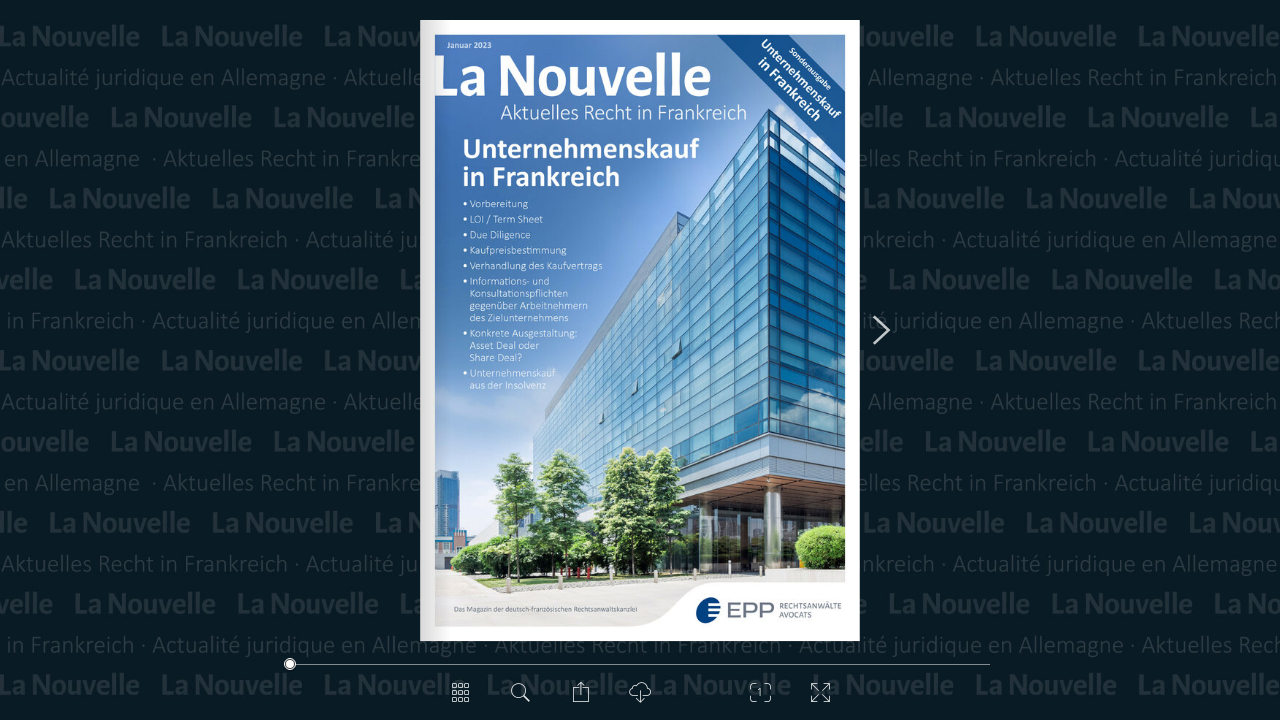

--- FILE ---
content_type: text/html; charset=UTF-8
request_url: https://rechtsanwalt.fr/epaper/nouvelle_unternehmenskauf/index.html
body_size: 22413
content:
<!DOCTYPE html>
<html lang="de">

<head>
    <meta charset="utf-8">
    <meta http-equiv="X-UA-Compatible" content="IE=edge">
    <meta name="author" content="EPP Rechtsanwälte Avocats" />
    <meta name="robots" content="index, follow" />
    <meta name="viewport" content="initial-scale=1.0, user-scalable=no, width=device-width, height=device-height">
    <title>Nouvelle Unternehmenskauf 01-2023</title>
    <meta property="og:type" content="books.book">
    <meta property="og:title" content="Nouvelle Unternehmenskauf 01-2023">
    <meta property="og:image" content="epaper/preview.jpg">
    <meta property="og:description" content="ePaper">
    <link rel="image_src" href="epaper/preview.jpg" />
    <link rel="stylesheet" href="styles.css" type="text/css">
    <script type="text/javascript">
        (function() {
            var root = document.documentElement;
            //detects android stock browser missing feature or IE8-
            if (root.click == null || document.addEventListener == null) {
                window.location.href = 'unsupportedBrowser.html';
                return;
            }
            // #sprachupdate ... language detection not properly implemented (ie. "nb_NO"?) and currently not used
            if (root.hasAttribute('data-lang-detect')) root.lang = ({
                de: 'de',
                en: 'en'
            })[window.navigator.language.split('-')[0]] || root.lang;
        })();
    </script>
</head>

<body>
    <div class="epaper-root">
        <script>
            window.config = {
                startTime: Date.now()
            };
        </script>
        <div class="loading-screen">
            <div class="loading-box">
                <div class="header"> <span>Dokument wird geladen</span> </div>
                <div class="preview-image" style="background-image: url('epaper/preview.jpg')"></div> <label class="epaper-title">Nouvelle Unternehmenskauf 01-2023</label>
                <a class="branding" target="_blank" href="//www.1000grad-epaper.de/g/"> <img title="Powered by 1000°" src="
                        [data-uri]
                    "> </a>
            </div>
        </div>
        <div class="flipbook-root" id="flipbook-095DH">
            <div class="layout">
                <div class="viewport">
                    <div class="zoomable">
                        <div class="book" style="width: 724px; height: 1024px;  margin-top: -512px; margin-left: -362px;" data-resolutions="253.39999999999998,506.79999999999995,724,1023.8906191581209,2172" data-lod="1">
                            <div class="meta"> </div>
                            <style>
                                .page .mask,
                                .page .content,
                                .page {
                                    width: 724px;
                                    height: 1024px;
                                }
                                
                                .page-thumb {
                                    width: 120px;
                                    height: 170px;
                                }
                                
                                .flipbook-root.double-sided .book .page.left {
                                    transform: translateX(-362px);
                                }
                                
                                .flipbook-root.double-sided .book .page.right {
                                    transform: translateX(362px);
                                }
                            </style>
                            <div class="pages">
                                <div class="left page hidden empty" data-pos="0"> </div>
                                <div class="right page hidden " data-pos="1">
                                    <div class="meta">
                                        <div class="page-thumb right" data-pos="1" data-img="epaper/thumbs_big/page_1.jpg" style="background-image: url('epaper/thumbs_big/page_1.jpg')"> <label class="page-title">1</label></div>
                                        <div class="searchable" data-textpos="epaper/coords/page_1.xml">
                                            <div class="text">U n t e S o n d i n F r n e h e r a r a m n e u s g a b e k r n s k e i c a u f Unternehmenskauf in Frankreich h • Vorbereitung • LOI / Term Sheet • Due Diligence • Kaufpreisbestimmung • Verhandlung des Kaufvertrags • Informations- und Konsultationspflichten gegenüber Arbeitnehmern des Zielunternehmens • Konkrete Ausgestaltung: Asset Deal oder Share Deal? • Unternehmenskauf aus der Insolvenz Das Magazin der deutsch-französischen Rechtsanwaltskanzlei Aktuelles Recht in FrankreichJanuar 2023Aktuelles Recht in Frankreich</div>
                                        </div>
                                        <ol class="media"> </ol>
                                    </div>
                                    <div class="mask">
                                        <div class="content">
                                            <div class="preview" style="background-image: url('epaper/thumbs_big/page_1.jpg')"></div>
                                            <div class="image-layers">
                                                <div>
                                                    <div style="background-image: url('epaper/pages_500/page_1.jpg')"></div>
                                                </div>
                                                <div>
                                                    <div style="background-image: url('epaper/pages_850/page_1.jpg')"></div>
                                                </div>
                                                <div>
                                                    <div style="background-image: url('epaper/pages/page_1.jpg')"></div>
                                                </div>
                                                <div>
                                                    <div style="background-image: url('epaper/hires/page_1.jpg')"></div>
                                                </div>
                                                <div>
                                                    <div style="background-image: url('epaper/hires_html5/page_1.jpg')"></div>
                                                </div>
                                            </div>
                                        </div>
                                    </div>
                                </div>
                                <div class="left page hidden " data-pos="2">
                                    <div class="meta">
                                        <div class="page-thumb left" data-pos="2" data-img="epaper/thumbs_big/page_2.jpg" style="background-image: url('epaper/thumbs_big/page_2.jpg')"> <label class="page-title">2</label></div>
                                        <div class="searchable" data-textpos="epaper/coords/page_2.xml">
                                            <div class="text">Schwesterunternehmen Die Cross Border Business Law AG (CBBL) setzte sich bei der Gründung im Jahre 2005 das Ziel, Unternehmen aus Deutschland, Österreich und der Schweiz sowie deren Beratern kompetente rechtliche Beratung weltweit in deutscher Sprache zur Verfügung zu stellen. Dies ist in vielerlei Hinsicht einzigartig: • In über 60 Ländern finden Sie bei CBBL deutschsprachige Rechtsanwälte, deren Tagesgeschäft die Beratung von Unternehmen aus den DACH-Ländern ist. • Die Gründer von CBBL haben in jedem Land vor Ort ein Auswahlverfahren durchgeführt und nach Einzelgesprächen eine Kanzlei ausgewählt. • Die von CBBL ausgesuchten Anwaltskanzleien sind unabhängig, was einen konsequent unternehmerischen Beratungsansatz ermöglicht. • CBBL betreibt die Internetplattform www.cbbl-lawyers.de, auf der praxis- relevante Informationen zum Wirtschaftsrecht von über 60 Ländern in deut- scher Sprache publiziert werden. Seit der Gründung im Jahre 1993 steht Euro-Droit Unternehmen aus Deutsch- land, Österreich und der Schweiz sowie deren französischen Niederlassungen als vertrauensvoller Ansprechpartner für die Arbeitnehmerverwaltung, die Buchführung und das Reporting sowie zum Outsourcing der Verwaltung nach der Gründung einer Tochtergesellschaft oder einer Niederlassung in Frankreich zur Verfügung. Alle Mitarbeiter sprechen deutsch. Euro-Droit ist die ausgelagerte Personalabteilung für mehr als 280 deutsch- sprachige Unternehmen und betreut mehr als 1.200 Arbeitnehmer in Frank- reich. Weitere 600 Unternehmen des Mittelstandes vertrauen Euro-Droit in den Bereichen Entsendung, Steuervertretung und Unternehmensverwaltung. FFU will auf die Fragen von Unternehmen aus den DACH-Ländern global und umfassend antworten. Auf www.ffu.eu finden Sie nicht nur Anwälte und Steu- erberater, sondern auch Banken, Versicherungsmakler, Personal- und Manage- mentberater, die allesamt deutschsprachig und seit vielen Jahren für Unter- nehmen aus dem deutschsprachigen Raum in Frankreich tätig sind. Diese geben Ihnen in kurzen, gut verständlichen News und zahlreichen Webi- naren wertvolle Hinweise zu französischen Besonderheiten in ihren Bereichen. Schwesterunternehmen für unsere französischsprachigen Mandanten </div>
                                        </div>
                                        <ol class="media"> </ol>
                                    </div>
                                    <div class="mask">
                                        <div class="content">
                                            <div class="preview" style="background-image: url('epaper/thumbs_big/page_2.jpg')"></div>
                                            <div class="image-layers">
                                                <div>
                                                    <div style="background-image: url('epaper/pages_500/page_2.jpg')"></div>
                                                </div>
                                                <div>
                                                    <div style="background-image: url('epaper/pages_850/page_2.jpg')"></div>
                                                </div>
                                                <div>
                                                    <div style="background-image: url('epaper/pages/page_2.jpg')"></div>
                                                </div>
                                                <div>
                                                    <div style="background-image: url('epaper/hires/page_2.jpg')"></div>
                                                </div>
                                                <div>
                                                    <div style="background-image: url('epaper/hires_html5/page_2.jpg')"></div>
                                                </div>
                                            </div>
                                        </div>
                                    </div>
                                </div>
                                <div class="right page hidden " data-pos="3">
                                    <div class="meta">
                                        <div class="page-thumb right" data-pos="3" data-img="epaper/thumbs_big/page_3.jpg" style="background-image: url('epaper/thumbs_big/page_3.jpg')"> <label class="page-title">3</label></div>
                                        <div class="searchable" data-textpos="epaper/coords/page_3.xml">
                                            <div class="text">Editorial Emil Epp Rechtsanwalt epp@rechtsanwalt.fr T +33 (0) 3 88 45 65 45 La Nouvelle Aktuelles Recht in Frankreich Liebe Mandanten, liebe Geschäftspartner, liebe Leserin, lieber Leser, Seit mehreren Jahren gibt unsere Kanzlei ein Magazin heraus, das wir „La Nouvelle“ getauft haben. Im Rahmen unserer Tätigkeit im deutsch-französischen Geschäft war und ist „La Nouvelle“ eine Serviceleistung für unsere Mandanten. In Print- und Online-Ausgaben erläutern wir sowohl Themen des französischen Rechts in deutscher Sprache als auch Themen des deutschen Rechts in französischer Sprache. In Ausdruck und Stil bevorzugen wir hierbei die Art der Kommunikation, die wir im Austausch mit unseren Man- danten pflegen: lösungsorientierter Ansatz, klare Spra- che und praxisnahe Veranschaulichung von mitunter komplexen rechtlichen Sachverhalten. Die ausgesprochen positive Resonanz seitens unserer Mandanten hat uns dazu bewogen, die bestehenden Ausgaben neu aufzulegen und unsere „Nouvelle“ um einige Rechtsbereiche zu erweitern. Wir hoffen, dass Inhalt, Form und Darstellungweise Ihren Erwartungen entsprechen. Viel Spaß beim Lesen wünscht Ihnen Ihr Emil Epp Unternehmenskauf in Frankreich 3 </div>
                                        </div>
                                        <ol class="media"> </ol>
                                    </div>
                                    <div class="mask">
                                        <div class="content">
                                            <div class="preview" style="background-image: url('epaper/thumbs_big/page_3.jpg')"></div>
                                            <div class="image-layers">
                                                <div>
                                                    <div style="background-image: url('epaper/pages_500/page_3.jpg')"></div>
                                                </div>
                                                <div>
                                                    <div style="background-image: url('epaper/pages_850/page_3.jpg')"></div>
                                                </div>
                                                <div>
                                                    <div style="background-image: url('epaper/pages/page_3.jpg')"></div>
                                                </div>
                                                <div>
                                                    <div style="background-image: url('epaper/hires/page_3.jpg')"></div>
                                                </div>
                                                <div>
                                                    <div style="background-image: url('epaper/hires_html5/page_3.jpg')"></div>
                                                </div>
                                            </div>
                                        </div>
                                    </div>
                                </div>
                                <div class="left page hidden " data-pos="4">
                                    <div class="meta">
                                        <div class="page-thumb left" data-pos="4" data-img="epaper/thumbs_big/page_4.jpg" style="background-image: url('epaper/thumbs_big/page_4.jpg')"> <label class="page-title">4</label></div>
                                        <div class="searchable" data-textpos="epaper/coords/page_4.xml">
                                            <div class="text">4 Unternehmenskauf in Frankreich </div>
                                        </div>
                                        <ol class="media"> </ol>
                                    </div>
                                    <div class="mask">
                                        <div class="content">
                                            <div class="preview" style="background-image: url('epaper/thumbs_big/page_4.jpg')"></div>
                                            <div class="image-layers">
                                                <div>
                                                    <div style="background-image: url('epaper/pages_500/page_4.jpg')"></div>
                                                </div>
                                                <div>
                                                    <div style="background-image: url('epaper/pages_850/page_4.jpg')"></div>
                                                </div>
                                                <div>
                                                    <div style="background-image: url('epaper/pages/page_4.jpg')"></div>
                                                </div>
                                                <div>
                                                    <div style="background-image: url('epaper/hires/page_4.jpg')"></div>
                                                </div>
                                                <div>
                                                    <div style="background-image: url('epaper/hires_html5/page_4.jpg')"></div>
                                                </div>
                                            </div>
                                        </div>
                                    </div>
                                </div>
                                <div class="right page hidden " data-pos="5">
                                    <div class="meta">
                                        <div class="page-thumb right" data-pos="5" data-img="epaper/thumbs_big/page_5.jpg" style="background-image: url('epaper/thumbs_big/page_5.jpg')"> <label class="page-title">5</label></div>
                                        <div class="searchable" data-textpos="epaper/coords/page_5.xml">
                                            <div class="text">Unternehmenskauf in Frankreich: Von der Vorbereitung bis zum Abschluss Bei grenzüberschreitenden Projekten kann es sinnvoll und zeitsparend sein, mittels eines Unternehmenskaufs auf schon bestehende Kunden- und Vertriebsstrukturen, geschulte und in den länderspezifischen Besonderheiten bewanderte Mitarbeiter und einen gewissen Bekannt- heitsgrad aufzubauen, um Wachstum zu generieren. Emil Epp Rechtsanwalt epp@rechtsanwalt.fr T +33 (0) 3 88 45 65 45 Marianne Grange DJCE Avocat au Barreau de Paris grange@rechtsanwalt.fr T +33 (0) 1 53 93 82 90 Elisabeth Walckenaer LL.M. Avocat au Barreau de Paris walckenaer@rechtsanwalt.fr T +33 (0) 1 53 93 82 90 Unternehmenskauf in Frankreich 5 </div>
                                        </div>
                                        <ol class="media"> </ol>
                                    </div>
                                    <div class="mask">
                                        <div class="content">
                                            <div class="preview" style="background-image: url('epaper/thumbs_big/page_5.jpg')"></div>
                                            <div class="image-layers">
                                                <div>
                                                    <div style="background-image: url('epaper/pages_500/page_5.jpg')"></div>
                                                </div>
                                                <div>
                                                    <div style="background-image: url('epaper/pages_850/page_5.jpg')"></div>
                                                </div>
                                                <div>
                                                    <div style="background-image: url('epaper/pages/page_5.jpg')"></div>
                                                </div>
                                                <div>
                                                    <div style="background-image: url('epaper/hires/page_5.jpg')"></div>
                                                </div>
                                                <div>
                                                    <div style="background-image: url('epaper/hires_html5/page_5.jpg')"></div>
                                                </div>
                                            </div>
                                        </div>
                                    </div>
                                </div>
                                <div class="left page hidden " data-pos="6">
                                    <div class="meta">
                                        <div class="page-thumb left" data-pos="6" data-img="epaper/thumbs_big/page_6.jpg" style="background-image: url('epaper/thumbs_big/page_6.jpg')"> <label class="page-title">6</label></div>
                                        <div class="searchable" data-textpos="epaper/coords/page_6.xml">
                                            <div class="text">Zwischen dem deutschen, österreichischen oder schwei- zerischen Recht einerseits und dem französischen Recht existieren einige praxisrelevante Unterschiede, die im Rahmen eines grenzüberschreitenden M&amp;A-Prozesses bedeutsam werden können: • Gesellschaftsanteile können in Frankreich grundsätzlich ohne Einschaltung eines Notars übertragen werden. • In Frankreich gibt es den feststehenden Rechtsbegriff des Geschäftsbetriebs („fonds de commerce“), der die Gesamtheit der beweglichen, materiellen und imma- teriellen Aktiva darstellt, die ein Kaufmann mit seiner gewerblichen Tätigkeit verbindet. Beim Erwerb eines solchen „fonds de commerce“ müssen u. a. gesetzli- che Vorgaben bezüglich des Inhalts des Kaufvertrags sowie bestimmte Publizitätspflichten zum Schutz der Gläubiger des Verkäufers beachtet werden. • Im Rahmen einer Due Diligence sollte besonderes Au- genmerk auf das französische Arbeitsrecht gerichtet werden. Kaufinteressenten unterschätzen erfahrungs- gemäß die doch recht deutlichen Besonderheiten des französischen Arbeits- und Sozialversicherungsrechts. • Die Arbeitnehmer der Gesellschaft, deren Anteile übernommen werden bzw. deren Geschäftsbetrieb verkauft werden soll, müssen vor Abschluss des Deals über die geplante Abtretung informiert werden, um ihnen die Gelegenheit zu bieten, selbst ein Kaufange- bot abzugeben. • Der Abschluss einer Gesellschaftervereinbarung, die die zukünftige Zusammenarbeit zwischen Verkäufer und Käufer im verkauften Unternehmen regelt, ist absolut üblich, wenn nur ein Teil der Anteile oder Ak- tien eines Unternehmens erworben wird oder wenn der Unternehmenskauf in mehreren Etappen erfolgen soll. Auch hier ist kein Notar erforderlich. • Sowohl beim Kauf von Geschäftsanteilen als auch beim Kauf eines „fonds de commerce“ wird eine am Kaufpreis orientierte Registrierungssteuer, deren Pro- zentsatz sich je nach Gesellschaftsform unterscheidet, fällig. Um alle in Frankreich wichtigen Sachverhalte eindeutig zu klären, empfehlen wir, frühzeitig auf sprachlich kom- petente rechtliche Expertise zurückzugreifen. Unser Team bietet Ihnen praktische Unterstützung und interkulturelle Kompetenz bei folgenden Themen und Etappen eines M&amp;A- bzw. Joint-Venture-Prozesses: 1. Vorbereitung Die Vorbereitung des Deals sollte in Form eines persönli- chen Treffens stattfinden, um ein Bild von dem französi- schen Unternehmen und den handelnden Personen zu gewinnen. Mögliche Ziele einer solchen ersten Besprechung kön- nen folgende sein: • Austausch grober Preisvorstellungen bzw. der Berech- nungsmodalitäten für den Kaufpreis • Festlegung der Funktionen, die die französische Ge- schäftsführung weiterhin übernehmen soll • Festlegung des Zeitraums der Durchführung • Grundsätzliche Einigung über den Rahmen der abzu- gebenden Garantien 2. LOI / Term Sheet Um die Eckdaten des Deals, die sich aus der Vorberei- tungsphase ergeben haben, festzuhalten, ist es in Frank- reich üblich, dass Verkäufer und Käufer eine Absichts- erklärung (letter of intent – lettre d’intention) oder ein Term Sheet unterzeichnen. Dieses Dokument kann bereits recht umfangreiche Re- gelungen bis hin zu Wettbewerbsverboten und konkre- ten künftig abzugebenden Garantien enthalten. In der Praxis wird darin oft folgendes vereinbart: • Der Verkäufer gewährt dem potentiellen Käufer für eine gewisse Dauer ein Exklusivrecht bezüglich der Verhandlungen über den Verkauf. • Der Käufer verpflichtet sich zur Verschwiegenheit be- züglich sämtlicher Informationen das Zielobjekt be- treffend. • Es wird ein Zeitplan für die Due Diligence vorgegeben. • Falls zu diesem Zeitpunkt schon möglich, wird ein kon- kretes Kaufpreisangebot abgegeben. Dabei sollte man als Käufer ein besonderes Augenmerk darauf richten, dass das abgegebene Angebot nicht bindend ist bzw. dass es unter dem Vorbehalt einer zufriedenstellen- den, vertieften Due Diligence und der Aushandlung ei- nes mit entsprechenden Garantien versehenen Kauf- vertrags steht. 6 Unternehmenskauf in Frankreich </div>
                                        </div>
                                        <ol class="media"> </ol>
                                    </div>
                                    <div class="mask">
                                        <div class="content">
                                            <div class="preview" style="background-image: url('epaper/thumbs_big/page_6.jpg')"></div>
                                            <div class="image-layers">
                                                <div>
                                                    <div style="background-image: url('epaper/pages_500/page_6.jpg')"></div>
                                                </div>
                                                <div>
                                                    <div style="background-image: url('epaper/pages_850/page_6.jpg')"></div>
                                                </div>
                                                <div>
                                                    <div style="background-image: url('epaper/pages/page_6.jpg')"></div>
                                                </div>
                                                <div>
                                                    <div style="background-image: url('epaper/hires/page_6.jpg')"></div>
                                                </div>
                                                <div>
                                                    <div style="background-image: url('epaper/hires_html5/page_6.jpg')"></div>
                                                </div>
                                            </div>
                                        </div>
                                    </div>
                                </div>
                                <div class="right page hidden " data-pos="7">
                                    <div class="meta">
                                        <div class="page-thumb right" data-pos="7" data-img="epaper/thumbs_big/page_7.jpg" style="background-image: url('epaper/thumbs_big/page_7.jpg')"> <label class="page-title">7</label></div>
                                        <div class="searchable" data-textpos="epaper/coords/page_7.xml">
                                            <div class="text">3. Due Diligence Dreh- und Angelpunkt eines Unternehmenskaufs ist die Due Diligence, das heißt die vertiefte Prüfung der we- sentlichen Bestandteile des Zielunternehmens sowie die Identifizierung der damit zusammenhängenden Risiken. Der reibungslose Ablauf einer Due Diligence wird dabei durch das regelmäßige Zusammenkommen der beteilig- ten Personen gefördert, wodurch Vertrauen aufgebaut und Misstrauen abgebaut wird. In der Regel werden im Rahmen einer Due Diligence fol- gende wesentlichen Aspekte geprüft: • Französisches Arbeitsrecht: Viele Kaufinteressen- ten unterschätzen erfahrungsgemäß die doch recht deutlichen Besonderheiten des französischen Ar- beits- und Sozialversicherungsrechts. Das Arbeitsrecht in Frankreich ist, trotz der jüngsten Reformen, noch immer wesentlich arbeitnehmerfreundlicher als z. B. das deutsche. Es enthält u. a. viele zum Teil recht kom- plexe Vorgaben zur Arbeitszeit, zur Befristung von Ar- beitsverträgen, zum in der Regel allgemeinverbindli- chen Tarifvertrag etc. • Französisches Gewerberaummietrecht: Eine Beson- derheit des französischen Rechts besteht darin, dass ein gewerblicher Mietvertrag eine Mindestdauer von 9 Jahren hat und der Mieter erst nach 3 Jahren und da- nach erst nach weiteren 3 Jahren, der Vermieter erst nach 9 Jahren kündigen kann. Dies kann insbesondere dann relevant werden, wenn der Käufer erwägt, die Zielgesellschaft nach dem Erwerb an einen anderen Ort zu verlegen. • Liefer- oder Kreditverträge: Hier muss besonders ge- prüft werden, ob im Falle des Verkaufs von Anteilen oder Aktien bzw. des Geschäftsbetriebs ein Sonder- kündigungsrecht des Lieferanten oder der Bank be- steht (Stichwort Change-of-Control-Klausel). • Verträge mit Kunden: Es ist besonderes Augenmerk darauf zu richten, inwieweit die Verträge mit Kunden übertragbar sind und ob die Übertragungen der Zu- stimmung der Kunden bedürfen. • Sonstige Verträge: Allgemein muss im Zusammen- hang mit bereits länger andauernden Geschäftsbe- ziehungen beachtet werden, dass diese nach franzö- sischem Recht nicht ohne weiteres beendet werden können. Dies gilt auch dann, wenn kein schriftlicher Vertrag existiert. Es muss vielmehr eine angemessene Kündigungsfrist eingehalten werden, deren Dauer sich nach der Dauer der Vertragsbeziehung richtet. • Intellectual Property: Hier ist insbesondere zu prüfen, ob entsprechende Rechte ordnungsgemäß eingetra- gen wurden, wer die Rechte hält und ob entsprechen- de Lizenzverträge bestehen (Tipp: eventuell Erwerb der Rechte durch den Erwerber der Beteiligung und Rücklizenzierung an die Tochter). • Gesellschaftsrecht: Prüfung der Satzung, der Proto- kolle der Gesellschafterversammlungen und der Ei- gentumsverhältnisse; Bestellung und Abberufung der Geschäftsführer, eventuelle Regelungen zu deren Aus- scheiden. • Steuerrecht: In der Regel werden die letzten drei Bi- lanzen sowie die wesentlichen Steuererklärungen ge- prüft. • Stand-alone-Betrachtung: In diesem Zusammenhang muss geprüft werden, inwieweit die Zielgesellschaft von Intercompany-Dienstleistungen (z. B. in der EDV) abhängig ist, für die eine Übergangszeit vereinbart werden sollte. Unternehmenskauf in Frankreich 7 </div>
                                        </div>
                                        <ol class="media"> </ol>
                                    </div>
                                    <div class="mask">
                                        <div class="content">
                                            <div class="preview" style="background-image: url('epaper/thumbs_big/page_7.jpg')"></div>
                                            <div class="image-layers">
                                                <div>
                                                    <div style="background-image: url('epaper/pages_500/page_7.jpg')"></div>
                                                </div>
                                                <div>
                                                    <div style="background-image: url('epaper/pages_850/page_7.jpg')"></div>
                                                </div>
                                                <div>
                                                    <div style="background-image: url('epaper/pages/page_7.jpg')"></div>
                                                </div>
                                                <div>
                                                    <div style="background-image: url('epaper/hires/page_7.jpg')"></div>
                                                </div>
                                                <div>
                                                    <div style="background-image: url('epaper/hires_html5/page_7.jpg')"></div>
                                                </div>
                                            </div>
                                        </div>
                                    </div>
                                </div>
                                <div class="left page hidden " data-pos="8">
                                    <div class="meta">
                                        <div class="page-thumb left" data-pos="8" data-img="epaper/thumbs_big/page_8.jpg" style="background-image: url('epaper/thumbs_big/page_8.jpg')"> <label class="page-title">8</label></div>
                                        <div class="searchable" data-textpos="epaper/coords/page_8.xml">
                                            <div class="text">4. Kaufpreisbestimmung Die Due Diligence erlaubt es, ein eventuell bereits exis- tierendes Kaufpreisangebot zu bestätigen oder anzupas- sen. Damit ein Kaufvertrag nach französischem Recht wirk- sam ist, muss der Kaufpreis bestimmt oder zumindest bestimmbar sein. Oft wird er auf der Grundlage des fünf- bis sechsfachen des EBITDA (earnings before interest, taxes, depreciation and amortization) der letzten 1-3 Geschäftsjahre „debt and cash free“ wie folgt ermittelt: Laufendes Ergebnis vor Abschreibungen, Zinsen und Steuern zzgl. Cash auf den Bankkonten abzgl. Finanzverbindlichkeiten Praxistipp: Da es keine einheitliche länderübergreifende Definition des EBIDTA gibt, kann es von Vorteil sein, die Bestandteile des EBIDTA vertraglich zu definieren. Bran- chenabhängig werden zudem häufig bestimmte Assets zusätzlich isoliert bewertet. Um der Entwicklung des Zielunternehmens Rechnung zu tragen, kann auch eine Earn-Out- Klausel vereinbart werden, d. h. ein Anteil des Kaufpreises wird zu einem späteren Zeitpunkt ergebnisabhängig bezahlt. Bei der Redaktion einer solchen Klausel muss darauf geachtet werden, dass der Kaufpreis im Rahmen der vertraglich festgelegten Berechnungsmethode zumindest bestimm- bar bleibt, da ansonsten das Risiko der Nichtigkeit des Kaufvertrags besteht. Handelt es sich um ein Unternehmen mit negativem Ei- genkapital, dessen wirtschaftliche und finanzielle Situati- on nicht auf zeitnahe Besserung hoffen lässt, ist es auch möglich, einen symbolischen Kaufpreis von einem Euro zu vereinbaren. Um auch hier nicht Gefahr zu laufen, dass ein solcher symbolischer Kaufpreis als „fehlender Kaufpreis“ angesehen wird, sollte diese Variante immer gut bedacht werden. In manchen Fällen akzeptiert der Verkäufer, zusätzlich zu einem geringen oder symbolischen Kaufpreis, vor der Übertragung noch Sanierungsmaßnahmen zu finanzie- ren. Man spricht dann von einem „negativen Kaufpreis“. Eine solche Konstruktion ist jedoch ebenfalls mit Vor- sicht zu genießen, da auch sie eventuell als „fehlender Kaufpreis“ ausgelegt werden kann. Ein „fehlender Kaufpreis“ führt zur Nichtigkeit der Abtre- tung. Sollte in der Zielgesellschaft noch ein vom Verkäufer gewährtes Gesellschafterdarlehen bestehen, muss das Schicksal dieses Darlehens geregelt werden: Abtretung an den Käufer oder sofortige Ausbezahlung durch die Zielgesellschaft. 5. Verhandlung des Kaufvertrags Sind alle Eckpunkte soweit klar, müssen die entspre- chende Dokumentation und der Kaufvertrag ausgehan- delt und erstellt werden. Dazu zunächst folgende Praxistipps: • Es hat sich in der Praxis als sehr hilfreich erwiesen, in deutscher und französischer Sprache zu verhandeln und die Verträge zweispaltig in deutscher und franzö- sischer Sprache zu gestalten. • Die Präsenz der betreffenden Unternehmer bei den Verhandlungen ist von Vorteil, da so die wesentlichen wirtschaftlichen und inhaltlichen Punkte direkt be- sprochen werden können. Lediglich die rechtlichen Details der Ausformulierung sollten unter Anwälten abgestimmt werden. Erfahrungsgemäß liegt das Hauptaugenmerk im Rah- men der Verhandlungen dann auf den vom Verkäufer vertraglich gewährten Garantien. Der Verkäufer sollte erklären und garantieren, dass alles, was im Kaufvertrag und in den Anlagen dazu angegeben ist, die vollständige und umfassende Situation des Un- ternehmens widerspiegelt. Dies bedeutet, dass der Verkäufer für alles haftet, was er im Rahmen des Kaufvertrags nicht vorgelegt hat. 8 Unternehmenskauf in Frankreich </div>
                                        </div>
                                        <ol class="media"> </ol>
                                    </div>
                                    <div class="mask">
                                        <div class="content">
                                            <div class="preview" style="background-image: url('epaper/thumbs_big/page_8.jpg')"></div>
                                            <div class="image-layers">
                                                <div>
                                                    <div style="background-image: url('epaper/pages_500/page_8.jpg')"></div>
                                                </div>
                                                <div>
                                                    <div style="background-image: url('epaper/pages_850/page_8.jpg')"></div>
                                                </div>
                                                <div>
                                                    <div style="background-image: url('epaper/pages/page_8.jpg')"></div>
                                                </div>
                                                <div>
                                                    <div style="background-image: url('epaper/hires/page_8.jpg')"></div>
                                                </div>
                                                <div>
                                                    <div style="background-image: url('epaper/hires_html5/page_8.jpg')"></div>
                                                </div>
                                            </div>
                                        </div>
                                    </div>
                                </div>
                                <div class="right page hidden " data-pos="9">
                                    <div class="meta">
                                        <div class="page-thumb right" data-pos="9" data-img="epaper/thumbs_big/page_9.jpg" style="background-image: url('epaper/thumbs_big/page_9.jpg')"> <label class="page-title">9</label></div>
                                        <div class="searchable" data-textpos="epaper/coords/page_9.xml">
                                            <div class="text">Praxisrelevante Informationen Verlässliche deutschsprachige Partner Sie wollen auch im Frankreichgeschäft Ihre eigene Sprache sprechen? Unternehmensrecht Unsere Experten sind für Sie da! Unternehmensverwaltung Ausgesuchte deutschsprachige FFU Partner begleiten Sie mit komplementären Dienstleistungen in sämtlichen praxisrelevanten Aspekten des Frankreichgeschäfts. FFU ist für Sie interessant, wenn Sie Steuern &amp; Wirtschaftsprüfung • mit Ihrem Unternehmen in Deutschland, Österreich oder der Schweiz sitzen und Sie Ihre Geschäfts- tätigkeit in Frankreich auf- oder ausbauen wollen • Ihre Produkte auf dem französischen Markt anbieten möchten • in Frankreich Personal einstellen wollen oder eine Bank, eine Versicherung, einen Steuerberater und/oder anwaltliche Beratung benötigen • eine Niederlassung in Frankreich betreiben oder gründen wollen und deren Verwaltung komplett outsourcen möchten • ein Unternehmen oder eine Immobilie in Frankreich kaufen möchten Für Ihre bereichsübergreifenden Projekte stehen Ihnen die FFU Partner interdisziplinär zur Seite. Auf unserem Informationsportal finden Sie erste praktische Informationen zum Frankreichgeschäft: www.ffu.eu Sie haben Fragen oder wünschen weitere Informationen zum FFU Netzwerk? Kontaktieren Sie uns! Tel. +49 (0) 7221 9227038 info@ffu.eu Banken Personalberatung M&amp;A Beratung Versicherung Vertrieb &amp; Management </div>
                                        </div>
                                        <ol class="media"> </ol>
                                    </div>
                                    <div class="mask">
                                        <div class="content">
                                            <div class="preview" style="background-image: url('epaper/thumbs_big/page_9.jpg')"></div>
                                            <div class="image-layers">
                                                <div>
                                                    <div style="background-image: url('epaper/pages_500/page_9.jpg')"></div>
                                                </div>
                                                <div>
                                                    <div style="background-image: url('epaper/pages_850/page_9.jpg')"></div>
                                                </div>
                                                <div>
                                                    <div style="background-image: url('epaper/pages/page_9.jpg')"></div>
                                                </div>
                                                <div>
                                                    <div style="background-image: url('epaper/hires/page_9.jpg')"></div>
                                                </div>
                                                <div>
                                                    <div style="background-image: url('epaper/hires_html5/page_9.jpg')"></div>
                                                </div>
                                            </div>
                                        </div>
                                    </div>
                                </div>
                                <div class="left page hidden " data-pos="10">
                                    <div class="meta">
                                        <div class="page-thumb left" data-pos="10" data-img="epaper/thumbs_big/page_10.jpg" style="background-image: url('epaper/thumbs_big/page_10.jpg')"> <label class="page-title">10</label></div>
                                        <div class="searchable" data-textpos="epaper/coords/page_10.xml">
                                            <div class="text">6. Informations- und Konsultationspflichten gegenüber den Arbeitnehmern des Zielunternehmens Bevor der Kauf definitiv wirksam wird und der Deal unter Dach und Fach gebracht werden kann, müssen seitens des Verkäufers folgende gesetzliche Pflichten erfüllt wer- den, die auch im Zeitplan berücksichtig werden müssen: • Der Verkäufer muss die Arbeitnehmer der Zielgesell- schaft über den geplanten Verkauf informieren, um ihnen die Gelegenheit zu geben, selbst ein Kaufange- bot abzugeben. Die Arbeitnehmer haben dann grund- sätzlich 2 Monate dafür Zeit. Sollte ein Mitarbeiter tat- sächlich ein Angebot abgeben, ist der Verkäufer nicht gezwungen, dieses anzunehmen und kann es ohne Begründung ablehnen. • Beschäftigt das Zielunternehmen mindestens 50 Ar- beitnehmer und hat es eine Arbeitnehmervertretung, muss diese vorab über den geplanten Deal informiert und dazu konsultiert werden. Erst wenn sich die Ar- beitnehmervertretung zum Vorhaben geäußert hat, kann der Deal definitiv abgeschlossen werden. Für diese Arbeitnehmerbeteiligungmuss in der Regel mit ca. 1,5 Monaten Zeitaufwand gerechnet werden. Diese Pflichten gelten sowohl für einen Asset Deal als auch für einen Share Deal, durch den mehr als 50 % der Anteile/Aktien der Zielgesellschaft erworben werden. 7. Konkrete Ausgestaltung: Asset Deal oder Share Deal? Beim Erwerb eines Unternehmens sollte man sich in Frankreich die Frage stellen, ob diese Übernahme über den Erwerb einer Beteiligung (Share Deal) oder über den Kauf von Aktivvermögen (Asset Deal) erfolgen soll. Die Unterschiede zwischen diesen beiden Gestaltungs- möglichkeiten sind zahlreich. Der genaue Inhalt der Garantieklauseln hängt in einem französischen Unternehmenskaufvertrag davon ab, ob es sich um einen Share Deal (Erwerb einer Beteiligung) oder einen Asset Deal (Erwerb von Aktiva) handelt. Bei einem Share Deal werden die Garantien, abhängig auch von den Ergebnissen der Due Diligence, wesentlich ausführlicher formuliert und umfassen mindestens fol- gende Bereiche: • Gesellschaftsrechtliche Verhältnisse • Jahresabschlüsse / Bilanzierung • Führung des Geschäftsbetriebs zwischen dem Ab- schluss des Kaufvertrags und dem Übergang der Akti- en / Anteile • Gewerbliche Schutzrechte / Lizenzen • Rechte Dritter, öffentlich-rechtliche Verhältnisse • Rechtsstreitigkeiten • Vertragsverhältnisse • Personal • Behördliche Anordnungen und Auflagen, Umweltschutz • Steuern / Abgaben Die Dauer der Garantie kann frei vereinbart werden. In der Regel beträgt sie zwischen 24 und 48 Monate, für die Bereiche Steuern und Arbeitsrecht wird in der Regel die gesetzliche Verjährungsfrist (das laufende Jahr zzgl. 3 Folgejahre) zugrunde gelegt. Die Höhe des Garantiebetrags bemisst sich dabei in der Regel nach der Höhe des Kaufpreises, wobei oft auch ein Freibetrag vereinbart wird. Zur Absicherung der Garantie ist es üblich, einen Teil des Kaufpreises für die Dauer der Garantie entweder bei ei- nem Notar oder auf einem Rechtsanwaltsanderkonto zu hinterlegen oder aber seitens des Käufers eine „Garantie auf erstes Anfordern“ oder eine Bürgschaft durch eine Bank zu stellen. Es sollte auch daran gedacht werden, eine Klausel ein- zufügen, die die Verrechnung des künftig zu zahlenden Kaufpreises mit eventuellen Garantieansprüchen erlaubt. 10 Unternehmenskauf in Frankreich </div>
                                        </div>
                                        <ol class="media"> </ol>
                                    </div>
                                    <div class="mask">
                                        <div class="content">
                                            <div class="preview" style="background-image: url('epaper/thumbs_big/page_10.jpg')"></div>
                                            <div class="image-layers">
                                                <div>
                                                    <div style="background-image: url('epaper/pages_500/page_10.jpg')"></div>
                                                </div>
                                                <div>
                                                    <div style="background-image: url('epaper/pages_850/page_10.jpg')"></div>
                                                </div>
                                                <div>
                                                    <div style="background-image: url('epaper/pages/page_10.jpg')"></div>
                                                </div>
                                                <div>
                                                    <div style="background-image: url('epaper/hires/page_10.jpg')"></div>
                                                </div>
                                                <div>
                                                    <div style="background-image: url('epaper/hires_html5/page_10.jpg')"></div>
                                                </div>
                                            </div>
                                        </div>
                                    </div>
                                </div>
                                <div class="right page hidden " data-pos="11">
                                    <div class="meta">
                                        <div class="page-thumb right" data-pos="11" data-img="epaper/thumbs_big/page_11.jpg" style="background-image: url('epaper/thumbs_big/page_11.jpg')"> <label class="page-title">11</label></div>
                                        <div class="searchable" data-textpos="epaper/coords/page_11.xml">
                                            <div class="text">7.1. Share Deal Bei einem Share-Deal wird die Beteiligung an einer juris- tischen Person erworben. Die Zielgesellschaft als solche bleibt also bestehen, mit allen ihren gegenwärtigen und zukünftigen Aktiva und Passiva. Aufgrund der Tatsache, dass bei einem Share Deal auch Passiva mitübernommen werden, ist es hier für den Käu- fer besonders wichtig, entsprechende Garantieklauseln in den Kaufvertrag einzubauen (siehe oben Punkt 5). Der Kaufvertrag kann inhaltlich weitgehend frei ausge- staltet werden, eine notarielle Beurkundung ist nicht not- wendig. Der Verkauf einer Beteiligung muss beim zuständigen Finanzamt registriert werden. Dabei fällt eine Registrie- rungssteuer (droits d’enregistrement) an. Diese errechnet sich, je nach der juristischen Form der Zielgesellschaft, unterschiedlich: • Handelt es sich bei der Zielgesellschaft um eine SARL (GmbH französischen Rechts), fällt nach Abzug eines bestimmten Freibetrags eine Registrierungssteuer in Höhe von 3 % des Kaufpreises an. • Handelt es sich um Aktien einer vereinfachten (SAS) oder klassischen (SA) Aktiengesellschaft, beträgt die Registrierungssteuer lediglich 0,1 % des Kaufpreises. Angesichts dieses Unterschieds, der für den Käufer, der in der Regel diese Steuer zu tragen hat, erhebliche Mehr- kosten mit sich bringen kann, wird oft der Abtretung ei- ner SARL deren Umwandlung in eine SAS vorgeschaltet. Eine solche Umwandlung hat neben dem steuerlichen auch den vorteilhaften rechtlichen Effekt einer größeren Gestaltungsfreiheit, was die Satzung der Zielgesellschaft und eventuelle Gesellschaftervereinbarungen angeht, insbesondere dann, wenn nur ein Teil der Aktien erwor- ben wird. 7.2. Asset Deal (ausserhalb eines Insolvenzverfahrens) Eine Besonderheit in Frankreich im Rahmen eines Asset Deals ist der im französischen Handelsrecht existierende sogenannte „fonds de commerce“. „Fonds de commerce“ bezeichnet die Gesamtheit von beweglichen materiellen und immateriellen Gegenstän- den, die ein Kaufmann mit seiner gewerblichen Tätigkeit verbindet. Der Kundenstamm ist der einzige notwendige Bestand- teil für die Existenz eines „fonds de commerce“. Weitere (fakultative) Bestandteile können sein: Rechte aus einem bestehenden gewerblichen Mietvertrag, Marken und Warenzeichen, Lizenzen, Ausstattung eines Geschäfts, Waren etc. Immobilien sind grundsätzlich nicht Bestandteil eines „fonds de commerce“. Verbindlichkeiten jedweder Art, liquide Mittel und For- derungen zählen ebenfalls nicht zum „fonds de com- merce“. Gleiches gilt für etwaige bestehende Verträge der Ge- sellschaft: Auch sie gehören nicht zwingend zu einem „fonds de commerce“ und werden somit im Rahmen des Erwerbs des „fonds de commerce“ nicht automatisch auf den Erwerber übertragen. Bei einem Asset Deal verbleiben somit sämtliche Verträ- ge, Forderungen und Verbindlichkeiten beim Verkäufer, es sei denn, es wird vertraglich ausdrücklich etwas ande- res vereinbart. Dies ist ein erheblicher Vorteil gegenüber einem Share Deal (siehe oben Punkt 7.1.): Die Passiva des Zielunter- nehmens und die damit verbundenen Risiken werden grundsätzlich nicht mitübernommen. Eine wichtige Ausnahme besteht jedoch zugunsten der Arbeitnehmer, die im Rahmen des Betriebs des „fonds de commerce“ tätig waren. Diese gehen im Rahmen der Abtretung eines „fonds de commerce“ gemäß Artikel L. 1224-1 des französischen Arbeitsgesetzbuchs automa- tisch auf den Erwerber über, ohne dass hierfür weitere vertragliche Vereinbarungen getroffen werden müssten. Unternehmenskauf in Frankreich 11 </div>
                                        </div>
                                        <ol class="media"> </ol>
                                    </div>
                                    <div class="mask">
                                        <div class="content">
                                            <div class="preview" style="background-image: url('epaper/thumbs_big/page_11.jpg')"></div>
                                            <div class="image-layers">
                                                <div>
                                                    <div style="background-image: url('epaper/pages_500/page_11.jpg')"></div>
                                                </div>
                                                <div>
                                                    <div style="background-image: url('epaper/pages_850/page_11.jpg')"></div>
                                                </div>
                                                <div>
                                                    <div style="background-image: url('epaper/pages/page_11.jpg')"></div>
                                                </div>
                                                <div>
                                                    <div style="background-image: url('epaper/hires/page_11.jpg')"></div>
                                                </div>
                                                <div>
                                                    <div style="background-image: url('epaper/hires_html5/page_11.jpg')"></div>
                                                </div>
                                            </div>
                                        </div>
                                    </div>
                                </div>
                                <div class="left page hidden " data-pos="12">
                                    <div class="meta">
                                        <div class="page-thumb left" data-pos="12" data-img="epaper/thumbs_big/page_12.jpg" style="background-image: url('epaper/thumbs_big/page_12.jpg')"> <label class="page-title">12</label></div>
                                        <div class="searchable" data-textpos="epaper/coords/page_12.xml">
                                            <div class="text">Beim Verkauf eines „fonds de commerce“ in Frankreich müssen des Weiteren folgende rechtliche Punkte beach- tet werden: • Im Vorfeld der Abtretung muss überprüft werden, ob die betroffene Gemeinde ein Vorkaufsrecht hat. Falls ein solches Vorkaufsrecht besteht, muss das geplante Abtretungsvorhaben vorab der Gemeinde angezeigt werden, welche dann 2 Monate Zeit hat, ihr Vorkaufs- recht auszuüben. • Das Gesetz schreibt die Unterzeichnung eines privat- schriftlichen Kaufvertrags vor, der bestimmte Angaben enthalten muss. • Innerhalb von 15 Tagen nach der Unterzeichnung des Kaufvertrags muss eine Registrierung des Vertrags beim zuständigen französischen Finanzamt erfolgen. Dabei wird eine Registrierungssteuer fällig, die sich abhängig vom Kaufpreis (abzüglich des Werts eines eventuellen Warenbestands) wie folgt berechnet: Anteil des Verkaufspreises Steuersatz ≤ 23.000 € &gt; 23.000 € und ≤ 200.000 € &gt; 200.000 € 0 % 3 % 5 % • Innerhalb eines Monats nach der Unterzeichnung des Unternehmenskaufvertrags muss in einem öffentli- chen Anzeigenblatt und im BODACC (französische Ent- sprechung zum deutschen Bundesanzeiger) eine ent- sprechende Anzeige geschaltet werden. Um wirksam zu sein, muss diese Anzeige die vom Gesetz vorgege- benen Informationen aufführen. Mit diesen beiden Veröffentlichungen beginnen ge- wisse Fristen zu laufen, innerhalb deren die Gläubiger des Verkäufers Widerspruch gegen die Abtretung ein- legen können. Solange die Widerspruchsfrist nicht abgelaufen ist, sollte der Kaufpreis nicht an den Verkäufer ausgekehrt werden, sondern bei einem Notar oder auf einem An- waltsanderkonto treuhänderisch verwahrt werden. Denn ansonsten besteht für den Käufer das Risiko, dass er den Kaufpreis doppelt bezahlen muss, denn Kaufpreiszahlungen, die vor Ablauf der Widerspruchs- frist der Gläubiger an den Verkäufer geleistet werden, sind Dritten gegenüber nicht wirksam. Es besteht dann für den Käufer das Risiko, dass ein Gläubiger Zahlung von ihm verlangt, obwohl der Kaufpreis schon an den Verkäufer geflossen ist. 7.3. Sonderfälle a) Teilbetriebseinbringung (apport partiel d’actifs) in eine NewCo Will ein Verkäufer nur einen Teil seines Geschäftsbe- triebs übertragen und soll nicht der Weg eines reinen As- set Deals (vgl. oben Punkt 6.2.) gegangen werden, wird in Frankreich oftmals folgende Vorgehensweise gewählt: • Der Verkäufer bringt den abzutretenden Geschäftsbe- reich zunächst in eine neu zu gründende Gesellschaft (NewCo) im Wege einer Teilbetriebseinbringung (ap- port partiel d’actifs) ein. Dieser Vorgang ist formal etwas aufwendiger: 1. Gründung der NewCo (in der Regel in Form einer SAS) 2. Bestellung eines Einlageprüfers 3. Erstellen eines Einlagevertrags 4. Veröffentlichung des Einlagevertrags beim Handels- register womit für die Gläubiger eine Widerspruchs- frist von 30 Tagen beginnt 5. Nach Ablauf der Widerspruchsfrist: Gesellschafter- beschlüsse zur Genehmigung der Einbringung und der entsprechenden Erhöhung des Stammkapitals der NewCo • Der Käufer erwirbt danach vom Verkäufer sämtliche Aktien der NewCo. Ob dieses Verfahren im Vergleich zu einem reinen As- set Deal tatsächlich Vorteile bringt, muss insbesondere vor dem Hintergrund der steuerlichen Konsequenzen im Einzelfall genau geprüft werden. b) Teilerwerb Wird zunächst nur ein Teil einer Beteiligung an einer Gesellschaft erworben, so könnte sich, was die Finanzie- rung des Erwerbs angeht, folgendes Modell als vorteil- haft erweisen: • Es wird eine Holdinggesellschaft gegründet mit dem weiterhin in der Gesellschaft verbleibenden Altgesell- schafter und dem neuen Anteilseigner der zu über- nehmenden Gesellschaft als Mitgesellschafter. • Diese Holding-NewCo erwirbt dann 100 % der Anteile/ Aktien der Zielgesellschaft, fremdfinanziert durch eine in der Regel französische Bank • Die Rückzahlung der Bankkredite erfolgt mittels der Dividenden, die von der Zielgesellschaft an die Holding fließen. 12 Unternehmenskauf in Frankreich </div>
                                        </div>
                                        <ol class="media"> </ol>
                                    </div>
                                    <div class="mask">
                                        <div class="content">
                                            <div class="preview" style="background-image: url('epaper/thumbs_big/page_12.jpg')"></div>
                                            <div class="image-layers">
                                                <div>
                                                    <div style="background-image: url('epaper/pages_500/page_12.jpg')"></div>
                                                </div>
                                                <div>
                                                    <div style="background-image: url('epaper/pages_850/page_12.jpg')"></div>
                                                </div>
                                                <div>
                                                    <div style="background-image: url('epaper/pages/page_12.jpg')"></div>
                                                </div>
                                                <div>
                                                    <div style="background-image: url('epaper/hires/page_12.jpg')"></div>
                                                </div>
                                                <div>
                                                    <div style="background-image: url('epaper/hires_html5/page_12.jpg')"></div>
                                                </div>
                                            </div>
                                        </div>
                                    </div>
                                </div>
                                <div class="right page hidden " data-pos="13">
                                    <div class="meta">
                                        <div class="page-thumb right" data-pos="13" data-img="epaper/thumbs_big/page_13.jpg" style="background-image: url('epaper/thumbs_big/page_13.jpg')"> <label class="page-title">13</label></div>
                                        <div class="searchable" data-textpos="epaper/coords/page_13.xml">
                                            <div class="text">Die führenden deutschsprachigen Kanzleien weltweit unabhängig, unternehmerisch, lösungsorientiert 5 Kontinente – 60 Länder CBBL – Das einzige weltweite Netzwerk deutschsprachiger Wirtschaftskanzleien im Ausland Ägypten Albanien Algerien Argentinien Exklusiver Partner für Frankreich im größten weltweiten Netzwerk unabhängiger deutschsprachiger Wirtschaftskanzleien im Ausland Australien Belarus Belgien Brasilien Bulgarien Chile China Costa Rica Dänemark Dom. Republik Ecuador Finnland Frankreich Griechenland Großbritannien Guatemala Hong Kong Indien Israel Italien Japan Kanada Kolumbien Kroatien Luxemburg Marokko Mexiko Namibia Niederlande Norwegen Paraguay Peru Philippinen Polen Portugal Rumänien Russland Schweden Schweiz Serbien Singapur Slowakei Slowenien Spanien Südafrika Südkorea Taiwan Thailand Tschechien Türkei Tunesien Ukraine Ungarn USA Chicago USA New York USA Seattle Venezuela V. A. E. Vietnam Kartell- und EU-Recht www.cbbl-lawyers.de </div>
                                        </div>
                                        <ol class="media"> </ol>
                                    </div>
                                    <div class="mask">
                                        <div class="content">
                                            <div class="preview" style="background-image: url('epaper/thumbs_big/page_13.jpg')"></div>
                                            <div class="image-layers">
                                                <div>
                                                    <div style="background-image: url('epaper/pages_500/page_13.jpg')"></div>
                                                </div>
                                                <div>
                                                    <div style="background-image: url('epaper/pages_850/page_13.jpg')"></div>
                                                </div>
                                                <div>
                                                    <div style="background-image: url('epaper/pages/page_13.jpg')"></div>
                                                </div>
                                                <div>
                                                    <div style="background-image: url('epaper/hires/page_13.jpg')"></div>
                                                </div>
                                                <div>
                                                    <div style="background-image: url('epaper/hires_html5/page_13.jpg')"></div>
                                                </div>
                                            </div>
                                        </div>
                                    </div>
                                </div>
                                <div class="left page hidden " data-pos="14">
                                    <div class="meta">
                                        <div class="page-thumb left" data-pos="14" data-img="epaper/thumbs_big/page_14.jpg" style="background-image: url('epaper/thumbs_big/page_14.jpg')"> <label class="page-title">14</label></div>
                                        <div class="searchable" data-textpos="epaper/coords/page_14.xml">
                                            <div class="text">Der Verkauf der vom Altgesellschafter gehaltenen Be- teiligung an der Holding kann Gegenstand eines Ver- kaufsversprechens werden, dessen Konditionen dann zwingend schriftlich fixiert werden müssen, wobei u. a. folgende Klauseln enthalten sein sollten: • Preisbestimmung orientiert am EBITDA, das in den Jahren vor dem Verkauf erzielt wurde. • Abtretungsverbot bzgl. der betreffenden Beteiligung bis zur Erfüllung des Verkaufsversprechens. • Sollte der Altgesellschafter die Position eines Ge- schäftsführers in der Zielgesellschaft innehaben: Ver- pflichtung, mindestens bis zum Zeitpunkt der Erfül- lung des Verkaufsversprechens die Geschäftsführung wahrzunehmen. Ein solches Verkaufsversprechen kann in einem separa- ten Vertrag oder aber im Rahmen einer Gesellschafter-/ Aktionärsvereinbarung vereinbart werden. Eine solche Joint-Venture- oder Gesellschaftervereinba- rung kann im Übrigen u. a. folgende Klauseln enthalten: • Veto- bzw. Zustimmungsrechte für den Minderheits- gesellschafter • Informations- und Kontrollrechte der Gesellschafter/ Aktionäre • Regelungen bezüglich der Geschäftsführung der Ziel- gesellschaft • Wettbewerbsverbote • eine Buy- or Sell-Klausel für bestimmte Situationen • Vorkaufsrecht; Mitveräusserungsrecht Es muss darauf geachtet werden, dass die Gesellschaf- tervereinbarung eine genau bestimmte befristete Wirk- samkeit hat, um zu vermeiden, dass eine der Vertrags- parteien einseitig kündigen kann. c) Verknüpfung zwischen Joint-Venture-Gesellschaft und Vertriebsvertrag Es ist nicht unüblich, dass sich zwei Unternehmen in ei- ner Vertriebs-NewCo zusammenfinden und mit dieser dann zusätzlich einen Vertriebsvertrag abschließen. In dieser Konstellation sollte gegebenenfalls darauf ge- achtet werden, dass bei Beendigung des Vertriebsver- trags auch ein Ausstieg aus der Vertriebs-NewCo, falls notwendig, erzwungen werden kann, um nicht in die Situation zu geraten, dass die Vertriebs-NewCo zwar für die kündigende Partei nutzlos geworden ist, Letztere je- doch ihre Beteiligung daran nicht los wird. 8. Kauf eines Unternehmens aus der Insolvenz Der Kauf eines französischen Unternehmens aus der Insolvenz kann für ausländische Unternehmen eine hervorragende Gelegenheit zum Einstieg in den fran- zösischen Markt oder zum Ausbau des Marktpotenzials darstellen. Der Preis für das gekaufte Unternehmen in Frankreich ist in der Regel relativ bescheiden, da es im Insolvenzver- fahren in erster Linie um die Erhaltung der Arbeitsplätze geht und die Gläubigerbefriedigung hinter diesem vor- rangigen Ziel eindeutig zurücksteht. 14 Unternehmenskauf in Frankreich </div>
                                        </div>
                                        <ol class="media"> </ol>
                                    </div>
                                    <div class="mask">
                                        <div class="content">
                                            <div class="preview" style="background-image: url('epaper/thumbs_big/page_14.jpg')"></div>
                                            <div class="image-layers">
                                                <div>
                                                    <div style="background-image: url('epaper/pages_500/page_14.jpg')"></div>
                                                </div>
                                                <div>
                                                    <div style="background-image: url('epaper/pages_850/page_14.jpg')"></div>
                                                </div>
                                                <div>
                                                    <div style="background-image: url('epaper/pages/page_14.jpg')"></div>
                                                </div>
                                                <div>
                                                    <div style="background-image: url('epaper/hires/page_14.jpg')"></div>
                                                </div>
                                                <div>
                                                    <div style="background-image: url('epaper/hires_html5/page_14.jpg')"></div>
                                                </div>
                                            </div>
                                        </div>
                                    </div>
                                </div>
                                <div class="right page hidden " data-pos="15">
                                    <div class="meta">
                                        <div class="page-thumb right" data-pos="15" data-img="epaper/thumbs_big/page_15.jpg" style="background-image: url('epaper/thumbs_big/page_15.jpg')"> <label class="page-title">15</label></div>
                                        <div class="searchable" data-textpos="epaper/coords/page_15.xml">
                                            <div class="text">Der Übernehmer gibt dabei gegenüber dem Insolvenz- verwalter ein Angebot zur Übernahme des Unterneh- mens ab, das nach genauen gesetzlichen Vorgaben mit gewissen Formalien und inhaltlichen Zwängen gefertigt werden muss und gewissen Fristen unterliegt. Dabei werden nur die Aktiva des Unternehmens über- nommen. Schulden und Verbindlichkeiten werden grundsätzlich nicht mitübernommen. Der Übernehmer bietet dabei jeweils einen Preis für das Lager (Lager- bestand), das Anlagevermögen sowie das immaterielle Vermögen (wie insbesondere die Namens- sowie die immateriellen Schutzrechte). Er kann wählen, welche Verträge er übernehmen will und kann insbesondere die Anzahl und Kategorien der Arbeitnehmer angeben, die künftig Teil seines neuen Unternehmens sein sollen. Die ansonsten im Rahmen eines Unternehmensverkaufs in Frankreich bestehende Pflicht, die Arbeitnehmer des Zielunternehmens über die Verkaufsabsicht zu informie- ren, damit sie selbst ein Angebot abgeben können, gilt im Insolvenzfall nicht. Genauere Informationen über das insolvente Unterneh- men in Frankreich kann sich der Kaufinteressent – nach Abgabe einer Vertraulichkeitserklärung – beim zustän- digen Insolvenzverwalter oder direkt im Unternehmen besorgen. In der Regel kündigt der Übernahmekandidat an, nach Zuschlag zugunsten seines Angebots eine neue in Frank- reich ansässige Gesellschaft in Form einer GmbH (SARL) oder vereinfachten Aktiengesellschaft (SAS) zu gründen. Diejenigen Arbeitnehmer, die dann auf den Überneh- mer übergehen, behalten ihre Rechte, die sich aus ihrer erworbenen Betriebszugehörigkeit ergeben. Das Angebot wird mit Unterstützung des mit der Ange- legenheit betrauten Anwalts in der vom Insolvenzver- walter vorgegebenen Frist und Form an Letzteren über- mittelt. Der Insolvenzverwalter kann vor der mündlichen Verhandlung, bei dem das Handelsgericht über den Zuschlag entscheidet, noch Nachbesserungen von den Kandidaten verlangen. Erhält man den Zuschlag, so sollte der erste Gang des Übernehmers ein Besuch beim übernommenen Unter- nehmen sein. Hier hat man die Gelegenheit, sich den Ar- beitnehmern beziehungsweise Arbeitnehmervertretern zu präsentieren. Erste Priorität sollte der anschließenden Integration des französischen Unternehmens in die Gesamtorganisation sowie der Etablierung des neuen Managements und der Abläufe zukommen. Die unter Berücksichtigung kultureller Unterschiede und lokaler Besonderheiten strukturierte Umsetzung eines Unternehmenskaufs in Frankreich schafft die Grundlage für anhaltenden wirtschaftlichen Erfolg. Unternehmenskauf in Frankreich 15 </div>
                                        </div>
                                        <ol class="media"> </ol>
                                    </div>
                                    <div class="mask">
                                        <div class="content">
                                            <div class="preview" style="background-image: url('epaper/thumbs_big/page_15.jpg')"></div>
                                            <div class="image-layers">
                                                <div>
                                                    <div style="background-image: url('epaper/pages_500/page_15.jpg')"></div>
                                                </div>
                                                <div>
                                                    <div style="background-image: url('epaper/pages_850/page_15.jpg')"></div>
                                                </div>
                                                <div>
                                                    <div style="background-image: url('epaper/pages/page_15.jpg')"></div>
                                                </div>
                                                <div>
                                                    <div style="background-image: url('epaper/hires/page_15.jpg')"></div>
                                                </div>
                                                <div>
                                                    <div style="background-image: url('epaper/hires_html5/page_15.jpg')"></div>
                                                </div>
                                            </div>
                                        </div>
                                    </div>
                                </div>
                                <div class="left page hidden " data-pos="16">
                                    <div class="meta">
                                        <div class="page-thumb left" data-pos="16" data-img="epaper/thumbs_big/page_16.jpg" style="background-image: url('epaper/thumbs_big/page_16.jpg')"> <label class="page-title">16</label></div>
                                        <div class="searchable" data-textpos="epaper/coords/page_16.xml">
                                            <div class="text">Deutsch-französische Rechtsanwaltskanzlei Cabinet d’Avocats Franco-Allemand Unternehmen grenzüberschreitend begleiten Mon avocat d’affaires outre-Rhin Die Autoren dieser Ausgabe Emil Epp Rechtsanwalt epp@rechtsanwalt.fr T +33 (0) 3 88 45 65 45 Marianne Grange DJCE Avocat au Barreau de Paris grange@rechtsanwalt.fr T +33 (0) 1 53 93 82 90 Elisabeth Walckenaer LL.M. Avocat au Barreau de Paris walckenaer@rechtsanwalt.fr T +33 (0) 1 53 93 82 90 Der Übermittlung dieses Magazins liegt kein rechtsgeschäftlicher Wille zugrunde. Der Inhalt stellt weder ein Gutachten noch eine individuelle Beratungsleistung dar. Wir übernehmen dafür gegenüber Dritten keine Haftung. Fotos: Alexander Fischer, Thomas Raffler, Shutterstock, Depositphotos, Satellite Office GmbH An sechs Standorten in Frankreich, Deutschland und der Schweiz Strasbourg 16 rue de Reims F-67000 Strasbourg T +33 (0) 3 88 45 65 45 strasbourg@rechtsanwalt.fr Paris 4 rue Paul Baudry F-75008 Paris T +33 (0) 1 53 93 82 90 paris@rechtsanwalt.fr Baden-Baden Schützenstraße 7 D-76530 Baden-Baden T +49 (0) 7221 3 02 37 0 baden@rechtsanwalt.fr Zürich Bahnhofstrasse 10 CH-8001 Zürich T +41 (0) 43 456 25 86 zuerich@rechtsanwalt.fr Bordeaux 48 cours d’Alsace et Lorraine F-33000 Bordeaux T +33 (0) 5 56 28 38 07 bordeaux@rechtsanwalt.fr Sarreguemines 50 rue de Grosbliederstroff F-57200 Sarreguemines T +33 (0) 3 87 02 99 87 sarreguemines@rechtsanwalt.fr Unternehmenskauf in Frankreich Januar 2023 www.rechtsanwalt.fr Baden-BadenStrasbourgParisSarregueminesBordeauxZürich</div>
                                        </div>
                                        <ol class="media"> </ol>
                                    </div>
                                    <div class="mask">
                                        <div class="content">
                                            <div class="preview" style="background-image: url('epaper/thumbs_big/page_16.jpg')"></div>
                                            <div class="image-layers">
                                                <div>
                                                    <div style="background-image: url('epaper/pages_500/page_16.jpg')"></div>
                                                </div>
                                                <div>
                                                    <div style="background-image: url('epaper/pages_850/page_16.jpg')"></div>
                                                </div>
                                                <div>
                                                    <div style="background-image: url('epaper/pages/page_16.jpg')"></div>
                                                </div>
                                                <div>
                                                    <div style="background-image: url('epaper/hires/page_16.jpg')"></div>
                                                </div>
                                                <div>
                                                    <div style="background-image: url('epaper/hires_html5/page_16.jpg')"></div>
                                                </div>
                                            </div>
                                        </div>
                                    </div>
                                </div>
                            </div>
                        </div>
                    </div>
                </div>
                <div class="page-grid hidden"> </div>
            </div>
        </div>
    </div>
    </div>
    <script type="text/json">
        {
            "bg": {
                "color": "#686163",
                "contrastColor": "white",
                "url": "epaper/background.jpg?r0.8078949892841576"
            },
            "cookieBanner": {
                "buttonLabel": "Akzeptieren",
                "content": ""
            },
            "customLinkButton": null,
            "customerGDPR": {
                "content": "",
                "maxHeight": 0,
                "maxWidth": 0
            },
            "customerImprint": {
                "content": "",
                "maxHeight": 0,
                "maxWidth": 0
            },
            "directory": {
                "descriptionAsTooltip": false,
                "hideAtItemClick": true,
                "showThumbnails": true,
                "visibleAtStart": false
            },
            "display": {
                "pageMode": "Auto"
            },
            "download": {
                "enabled": true,
                "link": "epaper/nouvelle_unternehmensk_01_23.pdf"
            },
            "fullscreen": {
                "enabled": true
            },
            "logo": null,
            "media": {
                "allowIconsOnGeo": true
            },
            "metadata": {
                "appId": "1000°ePaper CMS",
                "appType": "epaper",
                "customerId": "8659",
                "epaperId": "6419b18db5b4e",
                "publishTarget": "zip"
            },
            "navigationBar": {
                "enabled": true
            },
            "pageShadow": {
                "enabled": true
            },
            "pagesOverview": {
                "enabled": true
            },
            "search": {
                "enabled": true
            },
            "share": {
                "enabled": true,
                "previewDesciption": "",
                "previewHeadline": "",
                "previewImage": "epaper/preview.jpg",
                "withEmail": true,
                "withEmbed": true,
                "withFacebook": true,
                "withGplus": true,
                "withLine": false,
                "withLinkedIn": true,
                "withPocket": false,
                "withReddit": false,
                "withRenren": false,
                "withSinaweibo": false,
                "withTelegram": false,
                "withTumblr": false,
                "withTwitter": true,
                "withVk": false,
                "withWhatsapp": false,
                "withXing": true
            },
            "subDir": "epaper",
            "zoom": {
                "defaultZoomMultiplier": 1
            }
        }
    </script>
    <script src="app.js"></script>
</body>

</html>

--- FILE ---
content_type: text/css; charset=utf-8
request_url: https://rechtsanwalt.fr/epaper/nouvelle_unternehmenskauf/styles.css
body_size: 27913
content:
@charset "UTF-8";
/* customvars.sass */
/* globaltools.sass */
.nodisplay {
  display: none !important;
}

.scroll-container {
  overflow-x: hidden;
  overflow-y: hidden;
  position: relative;
}

.scroll-container .virtual-scollbar {
  z-index: 1;
  pointer-events: none;
  position: absolute;
  height: 100%;
  -moz-transition: opacity, right, width, background;
  transition: opacity, right, width, background;
  -moz-transition-duration: .15s;
       transition-duration: .15s;
  visibility: hidden;
  opacity: 0;
  right: 1px;
  width: 3px;
  background: #f0f;
  -moz-transform-origin: 50% 0%;
       transform-origin: 50% 0%;
}

.scroll-container[data-scrollable] .virtual-scollbar {
  visibility: visible;
  opacity: .25;
}

.scroll-container:hover .virtual-scollbar {
  opacity: .55;
}

.scroll-container .scroll-box {
  position: relative;
  height: 100%;
  overflow: auto;
  -webkit-overflow-scrolling: touch;
}

.scroll-container .scroll-box::-webkit-scrollbar {
  display: none;
}

/* fonts/fonts.sass */
@font-face {
  font-family: "OpenSans";
  src: url("fonts/OpenSans-Light.eot");
  src: url("fonts/OpenSans-Light.eot#iefix") format("embedded-opentype"), url("fonts/OpenSans-Light.ttf") format("truetype"), url("fonts/OpenSans-Light.woff") format("woff"), url("fonts/OpenSans-Light.svg#OpenSans") format("svg");
  font-weight: light;
  font-style: normal;
}

@font-face {
  font-family: "OpenSans";
  src: url("fonts/OpenSans-Regular.eot");
  src: url("fonts/OpenSans-Regular.eot#iefix") format("embedded-opentype"), url("fonts/OpenSans-Regular.ttf") format("truetype"), url("fonts/OpenSans-Regular.woff") format("woff"), url("fonts/OpenSans-Regular.svg#OpenSans") format("svg");
  font-weight: normal;
  font-style: normal;
}

@font-face {
  font-family: "OpenSans";
  src: url("fonts/OpenSans-Semibold.eot");
  src: url("fonts/OpenSans-Semibold.eot#iefix") format("embedded-opentype"), url("fonts/OpenSans-Semibold.ttf") format("truetype"), url("fonts/OpenSans-Semibold.woff") format("woff"), url("fonts/OpenSans-Semibold.svg#OpenSans") format("svg");
  font-weight: bold;
  font-style: normal;
}

body {
  font-family: OpenSans;
}

@font-face {
  font-family: "NGPlayerIcons";
  src: url("fonts/NGPlayerIcons.eot");
  src: url("fonts/NGPlayerIcons.eot#iefix") format("embedded-opentype"), url("fonts/NGPlayerIcons.ttf") format("truetype"), url("fonts/NGPlayerIcons.woff") format("woff"), url("fonts/NGPlayerIcons.svg#NGPlayerIcons") format("svg");
  font-weight: normal;
  font-style: normal;
}

@font-face {
  font-family: "NGMediaIcons";
  src: url("fonts/NGMediaIcons.eot");
  src: url("fonts/NGMediaIcons.eot#iefix") format("embedded-opentype"), url("fonts/NGMediaIcons.ttf") format("truetype"), url("fonts/NGMediaIcons.woff") format("woff"), url("fonts/NGMediaIcons.svg#NGMediaIcons") format("svg");
  font-weight: normal;
  font-style: normal;
}

*[data-icon-hex]::before {
  content: attr(data-icon-hex) !important;
  font-family: 'NGPlayerIcons' !important;
  speak: none;
  font-style: normal;
  font-weight: normal;
  font-variant: normal;
  text-transform: none;
}

*[data-icon="mediaicon-email"]::before {
  content: "";
  font-family: 'NGMediaIcons' !important;
  speak: none;
  font-style: normal;
  font-weight: normal;
  font-variant: normal;
  text-transform: none;
  line-height: 1;
}

*[data-icon="mediaicon-file"]::before {
  content: "";
  font-family: 'NGMediaIcons' !important;
  speak: none;
  font-style: normal;
  font-weight: normal;
  font-variant: normal;
  text-transform: none;
  line-height: 1;
}

*[data-icon="mediaicon-gallery"]::before {
  content: "";
  font-family: 'NGMediaIcons' !important;
  speak: none;
  font-style: normal;
  font-weight: normal;
  font-variant: normal;
  text-transform: none;
  line-height: 1;
}

*[data-icon="mediaicon-image"]::before {
  content: "";
  font-family: 'NGMediaIcons' !important;
  speak: none;
  font-style: normal;
  font-weight: normal;
  font-variant: normal;
  text-transform: none;
  line-height: 1;
}

*[data-icon="mediaicon-link"]::before {
  content: "";
  font-family: 'NGMediaIcons' !important;
  speak: none;
  font-style: normal;
  font-weight: normal;
  font-variant: normal;
  text-transform: none;
  line-height: 1;
}

*[data-icon="mediaicon-linkextern"]::before {
  content: "";
  font-family: 'NGMediaIcons' !important;
  speak: none;
  font-style: normal;
  font-weight: normal;
  font-variant: normal;
  text-transform: none;
  line-height: 1;
}

*[data-icon="mediaicon-linkintern"]::before {
  content: "";
  font-family: 'NGMediaIcons' !important;
  speak: none;
  font-style: normal;
  font-weight: normal;
  font-variant: normal;
  text-transform: none;
  line-height: 1;
}

*[data-icon="mediaicon-pdf"]::before {
  content: "";
  font-family: 'NGMediaIcons' !important;
  speak: none;
  font-style: normal;
  font-weight: normal;
  font-variant: normal;
  text-transform: none;
  line-height: 1;
}

*[data-icon="mediaicon-readme"]::before {
  content: "";
  font-family: 'NGMediaIcons' !important;
  speak: none;
  font-style: normal;
  font-weight: normal;
  font-variant: normal;
  text-transform: none;
  line-height: 1;
}

*[data-icon="mediaicon-shopping"]::before {
  content: "";
  font-family: 'NGMediaIcons' !important;
  speak: none;
  font-style: normal;
  font-weight: normal;
  font-variant: normal;
  text-transform: none;
  line-height: 1;
}

*[data-icon="mediaicon-video"]::before {
  content: "";
  font-family: 'NGMediaIcons' !important;
  speak: none;
  font-style: normal;
  font-weight: normal;
  font-variant: normal;
  text-transform: none;
  line-height: 1;
}

*[data-icon="mediaicon-zip"]::before {
  content: "";
  font-family: 'NGMediaIcons' !important;
  speak: none;
  font-style: normal;
  font-weight: normal;
  font-variant: normal;
  text-transform: none;
  line-height: 1;
}

/* globalvars.sass */
/* globaltheme.sass */
/*------------
	basic colors
 	------------ */
/*------------
	derivatives from basic colors
	------------ */
/* hacks.sass */
/* i18n/lang.sass */
/* #sprachupdate */
/* epaper.sass */
* {
  margin: 0;
  padding: 0;
  -moz-box-sizing: border-box;
       box-sizing: border-box;
}

html, body {
  width: 100%;
  height: 100%;
  overflow: hidden;
  touch-action: none;
}

.epaper-root {
  width: 100%;
  height: 100%;
  display: block;
  position: fixed;
  top: 0;
  /* .epaper-root > .loading-screen */
  /* .epaper-root > .flipbook-root */
  /* .epaper-root > .media-bar.left.right */
  /* .epaper-root > .background */
  /* .epaper-root > .main-controls */
  /* .epaper-root > .logo-container */
  /* branding */
  /* .epaper-root > .media-view.expanded */
  /* .epaper-root > .flipbook-root .page .content .media-view (NOTE: embedded media-view)*/
  /* .epaper-root > .flashcard-fullscreen-toggl */
  /* .epaper-root > .cookie-banner */
}

.epaper-root .page-thumb {
  position: relative;
}

.epaper-root .page-thumb label {
  background: #222;
  padding: .25em .5em;
  position: absolute;
  bottom: 0;
  color: white;
}

[data-page-mode="double"].epaper-root .page-thumb.left label {
  right: 0;
}

.epaper-root .loading-screen {
  z-index: 1;
  position: absolute;
  top: 0;
  right: 0;
  bottom: 0;
  left: 0;
  background-image: -moz-radial-gradient(50% 50% farthest-corner, rgba(0, 0, 0, 0.2) 20%, rgba(48, 60, 72, 0.8) 80%, #303c48 100%);
  background-image: radial-gradient(farthest-corner at 50% 50%, rgba(0, 0, 0, 0.2) 20%, rgba(48, 60, 72, 0.8) 80%, #303c48 100%);
  pointer-events: none;
}

.epaper-root .loading-screen .loading-box {
  position: absolute;
  top: 0;
  right: 0;
  bottom: 0;
  left: 0;
  margin: auto;
  max-width: 80%;
  max-height: 90%;
  width: 260px;
  height: 350px;
  pointer-events: none;
  background: #303C48;
  -moz-box-shadow: 0px 0px 5px 0px rgba(0, 0, 0, 0.65);
       box-shadow: 0px 0px 5px 0px rgba(0, 0, 0, 0.65);
  border: 1px solid black;
  color: rgba(255, 255, 255, 0.85);
  display: -moz-box;
  display: flex;
  -moz-box-orient: vertical;
  -moz-box-direction: normal;
       flex-direction: column;
  -moz-box-align: center;
       align-items: center;
  -moz-box-pack: start;
       justify-content: flex-start;
  align-content: center;
}

.epaper-root .loading-screen .loading-box .header {
  width: 100%;
  -moz-box-flex: 0;
       flex-grow: 0;
  flex-shrink: 0;
  background: rgba(0, 0, 0, 0.35);
  text-align: center;
  padding-top: 7px;
  padding-bottom: 7px;
  font-size: 13px;
}

.epaper-root .loading-screen .loading-box .header span {
  font-family: sans-serif;
}

.epaper-root .loading-screen .loading-box .preview-image {
  -moz-box-flex: 1;
       flex-grow: 1;
  flex-shrink: 1;
  margin: 15px;
  min-height: 50px;
  max-width: 200px;
  max-height: 300px;
  width: 100%;
  height: 100%;
  -moz-background-size: contain;
       background-size: contain;
  background-repeat: no-repeat;
  background-position: center;
}

.epaper-root .loading-screen .loading-box .epaper-title {
  -moz-box-flex: 0;
       flex-grow: 0;
  flex-shrink: 0;
  margin: 0 20px 15px 20px;
  font-size: 15px;
  text-align: center;
  font-family: sans-serif;
  word-wrap: break-word;
  max-width: 90%;
}

.epaper-root .loading-screen .loading-box .branding {
  -moz-box-flex: 0;
       flex-grow: 0;
  flex-shrink: 0;
  pointer-events: auto;
  text-decoration: none;
  opacity: .25;
  -moz-transition-timing-function: cubic-bezier(0.5, 0, 0, 1);
       transition-timing-function: cubic-bezier(0.5, 0, 0, 1);
  -moz-transition: 0.25s all;
  transition: 0.25s all;
}

.epaper-root .loading-screen .loading-box .branding:hover {
  opacity: 1;
}

.epaper-root .loading-screen .loading-box .branding > img {
  pointer-events: auto;
  height: 35px;
  margin-bottom: 10px;
}

.epaper-root .loading-screen:not(.fade-out) ~ * {
  -moz-transition: none !important;
  transition: none !important;
  -webkit-filter: blur(5px);
          filter: blur(5px);
  pointer-events: none;
}

.epaper-root .loading-screen:not(.fade-out) ~ * * {
  pointer-events: none !important;
}

.epaper-root .loading-screen.fade-out {
  -moz-transition-timing-function: cubic-bezier(0.5, 0, 0, 1);
       transition-timing-function: cubic-bezier(0.5, 0, 0, 1);
  -moz-transition: 0.3s all;
  transition: 0.3s all;
  opacity: 0;
  visibility: none;
}

.epaper-root .loading-screen.fade-out .loading-box {
  -moz-transition-timing-function: cubic-bezier(0.5, 0, 0, 1);
       transition-timing-function: cubic-bezier(0.5, 0, 0, 1);
  -moz-transition: 0.3s all;
  transition: 0.3s all;
  visibility: none;
  opacity: 0;
  -moz-transform: translateY(150%);
       transform: translateY(150%);
}

.epaper-root .loading-screen.fade-out .loading-box .branding {
  pointer-events: none;
}

.epaper-root .loading-screen.fade-out .loading-box .branding > img {
  pointer-events: none;
}

.epaper-root .flipbook-root {
  z-index: 0;
  position: absolute;
  top: 0;
  right: 0;
  bottom: 0;
  left: 0;
  /* .epaper-root > .layout > .page-grid */
  /* .epaper-root > .layout > .viewport > .zoomable > .book */
}

[data-horizontal-layout="apart"].epaper-root .flipbook-root {
  right: 140px;
  left: 140px;
}

[data-horizontal-layout="overlaid"].epaper-root .flipbook-root {
  right: 10px;
  left: 10px;
}

[data-vertical-layout="apart"].epaper-root .flipbook-root {
  margin-top: 20px;
  bottom: 78px;
}

[data-vertical-layout="overlaid"].epaper-root .flipbook-root {
  margin-top: 10px;
  bottom: 10px;
}

.epaper-root .flipbook-root .page-grid.active {
  scrollbar-base-color: #222;
  scrollbar-3dlight-color: #222;
  scrollbar-highlight-color: #222;
  scrollbar-track-color: #3e3e42;
  scrollbar-arrow-color: #111;
  scrollbar-shadow-color: #222;
  scrollbar-dark-shadow-color: #222;
}

.epaper-root .flipbook-root .page-grid.active::-webkit-scrollbar {
  width: 8px;
}

.epaper-root .flipbook-root .page-grid.active::-webkit-scrollbar-track {
  background: rgba(0, 0, 0, 0.3);
}

.epaper-root .flipbook-root .page-grid.active::-webkit-scrollbar-thumb {
  background: rgba(255, 255, 255, 0.25);
}

.epaper-root .flipbook-root .page-grid.active .grid-item {
  cursor: pointer;
}

.epaper-root .flipbook-root .page-grid.active .grid-item.active-page::before {
  content: ' ';
  position: absolute;
  top: -10px;
  right: -10px;
  bottom: -10px;
  left: -10px;
  border: 1px solid rgba(255, 255, 255, 0.9);
}

[data-page-mode="double"].epaper-root .flipbook-root .page-grid.active .grid-item.active-page:first-child::before {
  -moz-transform: translateX(-50%) translateX(10px);
       transform: translateX(-50%) translateX(10px);
}

[data-page-mode="double"].epaper-root .flipbook-root .page-grid.active .grid-item.active-page:nth-child(2n):not(:last-child)::before {
  border-right: none;
}

[data-page-mode="double"].epaper-root .flipbook-root .page-grid.active .grid-item.active-page:nth-child(2n+1):not(:first-child)::before {
  border-left: none;
}

[data-page-mode="double"].epaper-root .flipbook-root.center-page .page-grid.active .grid-item.active-page:last-child::before {
  -moz-transform: translateX(50%) translateX(-10px);
       transform: translateX(50%) translateX(-10px);
}

.epaper-root .flipbook-root .page-grid form {
  display: none;
}

.epaper-root .flipbook-root .viewport .zoomable.momentum-scroll {
  -moz-transition: 0.5s transform cubic-bezier(0, 0, 0.2, 1);
  transition: 0.5s transform cubic-bezier(0, 0, 0.2, 1);
}

.epaper-root .flipbook-root .book {
  /* .epaper-root > .layout > .viewport > .zoomable > .book > nav.prev.next */
}

.epaper-root .flipbook-root .book .meta {
  display: none;
}

.epaper-root .flipbook-root .book .pages .page[data-animation] {
  pointer-events: none;
}

[data-page-mode="double"].epaper-root .flipbook-root[data-page-shadow=true] .book .pages .page .content::after {
  content: ' ';
  position: absolute;
  top: 0;
  bottom: 0;
  width: 50px;
  z-index: 100;
  pointer-events: none;
}

[data-page-mode="double"].epaper-root .flipbook-root[data-page-shadow=true] .book .pages .page.right .content::after {
  background: -moz-linear-gradient(left, rgba(0, 0, 0, 0.15), rgba(255, 255, 255, 0));
  background: linear-gradient(to right, rgba(0, 0, 0, 0.15), rgba(255, 255, 255, 0));
  left: 0;
}

[data-page-mode="double"].epaper-root .flipbook-root[data-page-shadow=true] .book .pages .page.left .content::after {
  background: -moz-linear-gradient(right, rgba(0, 0, 0, 0.15), rgba(255, 255, 255, 0));
  background: linear-gradient(to left, rgba(0, 0, 0, 0.15), rgba(255, 255, 255, 0));
  right: 0;
}

.epaper-root .flipbook-root .book .pages .page .search-layer {
  pointer-events: none;
  position: absolute;
  top: 0;
  right: 0;
  bottom: 0;
  left: 0;
}

.epaper-root .flipbook-root .book .pages .page .overlay {
  position: absolute;
  top: 0;
  right: 0;
  bottom: 0;
  left: 0;
  pointer-events: none;
}

.epaper-root .flipbook-root .book .pages .page .overlay > * {
  display: block;
  position: absolute;
  pointer-events: auto;
}

.epaper-root .flipbook-root .book .pages .page .overlay a {
  cursor: pointer;
  text-decoration: none;
  background: rgba(192, 192, 192, 0.15);
}

.epaper-root .flipbook-root .book .pages .page .overlay a[data-hovered], .epaper-root .flipbook-root .book .pages .page .overlay a[data-passive-hover] {
  background: rgba(192, 192, 192, 0.5);
}

.epaper-root .flipbook-root .book .pages .page .overlay a::before {
  position: absolute;
  top: 50%;
  left: 50%;
  font-size: 25px;
  max-width: 30px;
  min-width: 30px;
  max-height: 30px;
  min-height: 30px;
  line-height: 30px;
  text-align: center;
  color: rgba(255, 255, 255, 0.75);
  background-color: rgba(100, 100, 100, 0.35);
  -moz-border-radius: 4px;
       border-radius: 4px;
  -moz-transform: translate(-50%, -50%);
       transform: translate(-50%, -50%);
}

[data-viewport-width*="s"].epaper-root .flipbook-root .book .pages .page .overlay a::before {
  color: rgba(255, 255, 255, 0.9);
  background-color: rgba(100, 100, 100, 0.5);
}

[data-viewport-height*="s"].epaper-root .flipbook-root .book .pages .page .overlay a::before {
  color: rgba(255, 255, 255, 0.9);
  background-color: rgba(100, 100, 100, 0.5);
}

.epaper-root .flipbook-root .book .pages .page .overlay .iframe-wrapper {
  overflow: hidden;
}

.epaper-root .flipbook-root .book .pages .page .overlay .iframe-wrapper iframe {
  overflow: hidden;
  border: none;
  width: 100%;
  height: 100%;
}

.epaper-root .flipbook-root .book .pages .page .overlay .video video {
  width: 100%;
  height: 100%;
  top: 0;
  left: 0;
  background: black;
  -moz-transition-timing-function: cubic-bezier(0.5, 0, 0, 1);
       transition-timing-function: cubic-bezier(0.5, 0, 0, 1);
  -moz-transition: 0.25s all;
  transition: 0.25s all;
}

.epaper-root .flipbook-root .book > nav {
  position: absolute;
  top: 50%;
  width: 70px;
  height: 140px;
  margin-top: -70px;
  font-size: 70px;
  color: white;
  -moz-transition: 0.65s all cubic-bezier(0.175, 0.885, 0.32, 1.275);
  transition: 0.65s all cubic-bezier(0.175, 0.885, 0.32, 1.275);
  cursor: pointer;
}

[data-viewport-height*="s"][data-viewport-width*="s"].epaper-root .flipbook-root .book > nav {
  width: 250px;
  height: 500px;
  margin-top: -250px;
  font-size: 250px;
}

[data-view="zoom"].epaper-root .flipbook-root .book > nav {
  opacity: 0;
  pointer-events: none;
  -moz-transform: scale(0.1);
       transform: scale(0.1);
}

[data-horizontal-layout="overlaid"].epaper-root .flipbook-root .book > nav {
  display: none;
}

[data-ui-visibility="hidden"].epaper-root .flipbook-root .book > nav {
  opacity: 0;
  visibility: hidden;
}

[data-func-mode="overlaid"].epaper-root .flipbook-root .book > nav {
  opacity: 0;
  visibility: hidden;
}

.epaper-root .flipbook-root .book > nav::before {
  opacity: .75;
}

.epaper-root .flipbook-root .book > nav[data-hovered]::before {
  opacity: 1;
}

.epaper-root .flipbook-root .book > nav.prev {
  right: 100%;
}

.epaper-root .flipbook-root .book > nav.prev::before {
  content: "";
  font-family: 'NGPlayerIcons' !important;
  speak: none;
  font-style: normal;
  font-weight: normal;
  font-variant: normal;
  text-transform: none;
  line-height: 140px;
}

[data-viewport-height*="s"][data-viewport-width*="s"].epaper-root .flipbook-root .book > nav.prev::before {
  line-height: 500px;
}

[data-paging-position="inbetween"][data-page-mode="double"].epaper-root .flipbook-root .book > nav.prev {
  right: 150%;
}

[data-page-mode="double"].epaper-root .flipbook-root.double-sided:not(.center-page) .book > nav.prev {
  right: 150%;
}

[data-paging-position="first"].epaper-root .flipbook-root .book > nav.prev {
  opacity: 0;
  pointer-events: none;
}

.epaper-root .flipbook-root .book > nav.next {
  left: 100%;
}

.epaper-root .flipbook-root .book > nav.next::before {
  content: "";
  font-family: 'NGPlayerIcons' !important;
  speak: none;
  font-style: normal;
  font-weight: normal;
  font-variant: normal;
  text-transform: none;
  line-height: 140px;
}

[data-viewport-height*="s"][data-viewport-width*="s"].epaper-root .flipbook-root .book > nav.next::before {
  line-height: 500px;
}

[data-paging-position="inbetween"][data-page-mode="double"].epaper-root .flipbook-root .book > nav.next {
  left: 150%;
}

[data-paging-position="last"].epaper-root .flipbook-root .book > nav.next {
  opacity: 0;
  pointer-events: none;
}

.epaper-root .media-bar {
  -webkit-user-select: none;
     -moz-user-select: none;
      -ms-user-select: none;
          user-select: none;
  position: relative;
  -moz-transition-timing-function: cubic-bezier(0.5, 0, 0, 1);
       transition-timing-function: cubic-bezier(0.5, 0, 0, 1);
  -moz-transition: 0.25s all;
  transition: 0.25s all;
}

[data-flashcard="on"].epaper-root .media-bar {
  display: none;
}

[data-func-mode="overview"].epaper-root .media-bar {
  opacity: 0;
  visibility: hidden;
}

[data-func-mode="overlaid"].epaper-root .media-bar {
  opacity: 0;
  visibility: hidden;
}

.epaper-root .media-bar .contents {
  /* .epaper-root > .media-bar.left.right > .contents > .media-bubble */
}

.epaper-root .media-bar .contents > .hitzone {
  top: 20px;
  width: 75px;
  height: 100vh;
  max-height: 85vh;
  position: absolute;
}

:not([data-input="mouse"]).epaper-root .media-bar .contents > .hitzone {
  display: none;
}

:not([data-ui-size="minimal"]).epaper-root .media-bar .contents > .hitzone {
  display: none;
}

[data-viewport-width*="s"].epaper-root .media-bar .contents > .hitzone {
  width: 75px;
}

[data-viewport-height*="s"].epaper-root .media-bar .contents > .hitzone {
  width: 75px;
}

[data-viewport-height*="l"][data-viewport-width="l"].epaper-root .media-bar .contents > .hitzone {
  width: 110px;
}

[data-viewport-height*="l"][data-viewport-width="xl"].epaper-root .media-bar .contents > .hitzone {
  width: 110px;
}

[data-viewport-height*="l"][data-viewport-width="xxl"].epaper-root .media-bar .contents > .hitzone {
  width: 150px;
}

[data-show-debug-frames="yes"].epaper-root .media-bar .contents > .hitzone {
  background: rgba(255, 192, 203, 0.5);
}

.epaper-root .media-bar.left .contents > .hitzone {
  left: 0;
}

.epaper-root .media-bar.right .contents > .hitzone {
  right: 0;
}

.epaper-root .media-bar .contents .scroll-container {
  position: absolute;
  top: 20px;
  height: 100vh;
  max-height: 100vh;
  -moz-transition-timing-function: cubic-bezier(0.5, 0, 0, 1);
       transition-timing-function: cubic-bezier(0.5, 0, 0, 1);
  -moz-transition: 0.25s all;
  transition: 0.25s all;
}

.epaper-root .media-bar.left .contents .scroll-container {
  left: 0;
  border-left: none;
  -moz-transform: translateX(-100%);
       transform: translateX(-100%);
}

.epaper-root .media-bar.left .contents .scroll-container.active {
  -moz-transform: none;
       transform: none;
}

.epaper-root .media-bar.right .contents .scroll-container {
  right: 0;
  border-right: none;
  -moz-transform: translateX(100%);
       transform: translateX(100%);
}

.epaper-root .media-bar.right .contents .scroll-container.active {
  -moz-transform: none;
       transform: none;
}

[data-input="mouse"][data-ui-size="minimal"].epaper-root .media-bar.left .contents:not(:hover) .scroll-container.active, [data-input="touch"][data-ui-size="minimal"].epaper-root .media-bar.left .contents .scroll-container.active {
  -moz-transform: translateX(-85%);
       transform: translateX(-85%);
}

[data-input="mouse"][data-ui-size="minimal"].epaper-root .media-bar.right .contents:not(:hover) .scroll-container.active, [data-input="touch"][data-ui-size="minimal"].epaper-root .media-bar.right .contents .scroll-container.active {
  -moz-transform: translateX(85%);
       transform: translateX(85%);
}

[data-ui-visibility="hidden"].epaper-root .media-bar .contents .scroll-container {
  opacity: 0;
  visibility: hidden;
}

[data-ui-visibility="hidden"].epaper-root .media-bar.left .contents .scroll-container {
  -moz-transform: translateX(-100%) !important;
       transform: translateX(-100%) !important;
}

[data-ui-visibility="hidden"].epaper-root .media-bar.right .contents .scroll-container {
  -moz-transform: translateX(100%) !important;
       transform: translateX(100%) !important;
}

.epaper-root .media-bar .contents .scroll-container .virtual-scollbar {
  background: rgba(255, 255, 255, 0.85);
}

.epaper-root .media-bar .contents .scroll-container .scroll-box .scroll-content > ul {
  -moz-box-shadow: 0px 0px 5px 0px rgba(0, 0, 0, 0.35);
       box-shadow: 0px 0px 5px 0px rgba(0, 0, 0, 0.35);
  -moz-transition: all .25s;
  transition: all .25s;
  background: rgba(48, 60, 72, 0.875);
  /* .epaper-root > .media-bar.left.right > .contents > ul > li */
}

.epaper-root .media-bar .contents .scroll-container .scroll-box .scroll-content > ul > li {
  max-width: 100%;
  width: 75px;
  position: relative;
  list-style: none;
  padding-top: 7px;
  padding-left: 7px;
  padding-right: 7px;
  padding-bottom: 7px;
  border-bottom: 1px solid rgba(0, 0, 0, 0.25);
  cursor: pointer;
}

[data-viewport-width*="s"].epaper-root .media-bar .contents .scroll-container .scroll-box .scroll-content > ul > li {
  width: 75px;
}

[data-viewport-height*="s"].epaper-root .media-bar .contents .scroll-container .scroll-box .scroll-content > ul > li {
  width: 75px;
}

[data-viewport-height*="l"][data-viewport-width="l"].epaper-root .media-bar .contents .scroll-container .scroll-box .scroll-content > ul > li {
  width: 110px;
}

[data-viewport-height*="l"][data-viewport-width="xl"].epaper-root .media-bar .contents .scroll-container .scroll-box .scroll-content > ul > li {
  width: 110px;
}

[data-viewport-height*="l"][data-viewport-width="xxl"].epaper-root .media-bar .contents .scroll-container .scroll-box .scroll-content > ul > li {
  width: 150px;
}

.epaper-root .media-bar .contents .scroll-container .scroll-box .scroll-content > ul > li:last-child {
  border-bottom: none;
}

.epaper-root .media-bar .contents .scroll-container .scroll-box .scroll-content > ul > li .thumb {
  position: relative;
  -moz-transition-timing-function: cubic-bezier(0.5, 0, 0, 1);
       transition-timing-function: cubic-bezier(0.5, 0, 0, 1);
  -moz-transition: 0.25s all;
  transition: 0.25s all;
  width: 100%;
  -moz-background-size: cover;
       background-size: cover;
  display: -moz-box;
  display: flex;
  -moz-box-align: center;
       align-items: center;
  -moz-box-pack: center;
       justify-content: center;
}

.epaper-root .media-bar .contents .scroll-container .scroll-box .scroll-content > ul > li .title, .epaper-root .media-bar .contents .scroll-container .scroll-box .scroll-content > ul > li .desc, .epaper-root .media-bar .contents .scroll-container .scroll-box .scroll-content > ul > li .icon {
  color: rgba(255, 255, 255, 0.85);
  font-size: 12px;
  padding: 7px 0;
  text-align: center;
  word-wrap: break-word;
  max-width: 100%;
  width: 100%;
  height: 100%;
}

.epaper-root .media-bar .contents .scroll-container .scroll-box .scroll-content > ul > li .title[data-icon]::before, .epaper-root .media-bar .contents .scroll-container .scroll-box .scroll-content > ul > li .desc[data-icon]::before, .epaper-root .media-bar .contents .scroll-container .scroll-box .scroll-content > ul > li .icon[data-icon]::before {
  font-size: 40px;
  opacity: .5;
}

.epaper-root .media-bar .contents .scroll-container .scroll-box .scroll-content > ul > li .desc {
  font-size: 10px;
}

.epaper-root .media-bar .contents .scroll-container.active .scroll-box .scroll-content > ul > li[data-hovered] > * {
  opacity: .15;
}

.epaper-root .media-bar .contents > .media-bubble {
  position: absolute;
  width: 200px;
  background: #303C48;
  color: rgba(255, 255, 255, 0.85);
  -moz-box-shadow: 0px 0px 7px 0px rgba(0, 0, 0, 0.35);
       box-shadow: 0px 0px 7px 0px rgba(0, 0, 0, 0.35);
  overflow: hidden;
  opacity: 0;
  visibility: hidden;
  -moz-transition: opacity .25s, visibility .25s, transform .2s, -moz-transform .2s;
  transition: opacity .25s, visibility .25s, transform .2s;
  transition: opacity .25s, visibility .25s, transform .2s, -moz-transform .2s;
  pointer-events: none;
}

.epaper-root .media-bar .contents > .media-bubble[data-open] {
  -moz-transition-delay: .1s;
       transition-delay: .1s;
  visibility: visible;
  opacity: 1;
  pointer-events: all;
}

.epaper-root .media-bar .contents > .media-bubble .content {
  cursor: pointer;
}

.epaper-root .media-bar .contents > .media-bubble .content img {
  margin: 7px;
  display: block;
  width: -moz-calc(100% - 14px);
  width: calc(100% - 14px);
  cursor: pointer;
}

.epaper-root .media-bar .contents > .media-bubble .content h3 {
  margin: 5px 10px;
  font-size: 13px;
}

.epaper-root .media-bar .contents > .media-bubble .content .description {
  margin: 5px 10px;
  font-size: 12px;
  color: rgba(255, 255, 255, 0.7);
  position: relative;
  overflow: hidden;
}

.epaper-root .media-bar .contents > .media-bubble .content .description a:visited {
  color: inherit;
}

.epaper-root .media-bar .contents > .media-bubble .content .description > * {
  max-height: 100%;
  max-width: 100%;
}

.epaper-root .media-bar .contents > .media-bubble .content .description * {
  margin: initial;
  padding: initial;
}

.epaper-root .media-bar .contents > .media-bubble .content .description ul, .epaper-root .media-bar .contents > .media-bubble .content .description ol {
  list-style-position: outside;
  padding-left: 20px;
}

.epaper-root .media-bar .contents > .media-bubble .content .cta {
  background: rgba(0, 0, 0, 0.35);
  padding: 5px 10px;
  display: -moz-box;
  display: flex;
  -moz-box-align: center;
       align-items: center;
  -moz-box-pack: center;
       justify-content: center;
  -moz-transition-timing-function: cubic-bezier(0.5, 0, 0, 1);
       transition-timing-function: cubic-bezier(0.5, 0, 0, 1);
  -moz-transition: 0.1s all;
  transition: 0.1s all;
  color: rgba(255, 255, 255, 0.7);
}

.epaper-root .media-bar .contents > .media-bubble .content:hover .cta {
  color: rgba(255, 255, 255, 0.85);
}

.epaper-root .media-bar .contents > .media-bubble .content:hover .cta span {
  text-decoration: underline;
}

.epaper-root .media-bar .contents > .media-bubble .content .cta::before {
  display: inline-block;
  font-size: 17px;
}

.epaper-root .media-bar .contents > .media-bubble .content .cta span {
  margin: 0 10px;
  font-size: 11px;
}

.epaper-root .background {
  background-color: #686163;
  position: absolute;
  top: 0;
  right: 0;
  bottom: 0;
  left: 0;
  z-index: -2;
}

@-moz-keyframes background-fade {
  0%, 40%, 100% {
    opacity: 0;
    visibility: hidden;
  }
  17% {
    opacity: 1;
    visibility: visible;
  }
  23% {
    opacity: 1;
    visibility: visible;
  }
}

@keyframes background-fade {
  0%, 40%, 100% {
    opacity: 0;
    visibility: hidden;
  }
  17% {
    opacity: 1;
    visibility: visible;
  }
  23% {
    opacity: 1;
    visibility: visible;
  }
}

.epaper-root .background > div {
  position: absolute;
  top: 0;
  left: 0;
  width: 100%;
  height: 100%;
  opacity: 0;
  visibility: hidden;
  -moz-animation: background-fade 60s steps(144) 0s infinite;
       animation: background-fade 60s steps(144) 0s infinite;
}

.epaper-root .background > div:nth-child(1) {
  -moz-animation-delay: -12s;
       animation-delay: -12s;
}

.epaper-root .background > div:nth-child(2) {
  -moz-animation-delay: 0s;
       animation-delay: 0s;
}

.epaper-root .background > div:nth-child(3) {
  -moz-animation-delay: 12s;
       animation-delay: 12s;
}

.epaper-root .background > div:nth-child(4) {
  -moz-animation-delay: 24s;
       animation-delay: 24s;
}

.epaper-root .background > div:nth-child(5) {
  -moz-animation-delay: 36s;
       animation-delay: 36s;
}

.epaper-root .background > div:only-child {
  -moz-animation-name: none;
       animation-name: none;
  opacity: 1;
  visibility: visible;
}

.epaper-root .main-controls {
  z-index: 0;
  position: absolute;
  top: initial;
  right: 0;
  bottom: 0;
  left: 0;
  display: -moz-box;
  display: flex;
  -moz-box-pack: center;
       justify-content: center;
  -moz-transition-timing-function: cubic-bezier(0.5, 0, 0, 1);
       transition-timing-function: cubic-bezier(0.5, 0, 0, 1);
  -moz-transition: 0.25s all;
  transition: 0.25s all;
  /* .epaper-root > .main-controls > nav-arrow.right.left */
  /* .epaper-root > .main-controls > .center-controls */
}

[data-ui-visibility="hidden"].epaper-root .main-controls {
  -moz-transform: translateY(100%);
       transform: translateY(100%);
  opacity: 0;
  visibility: hidden;
}

[data-vertical-layout="overlaid"].epaper-root .main-controls, [data-view="zoom"].epaper-root .main-controls {
  background: rgba(48, 60, 72, 0.75);
}

[data-input="mouse"][data-ui-size="minimal"].epaper-root .main-controls:not([data-hovered]), [data-input="touch"][data-ui-size="minimal"].epaper-root .main-controls {
  -moz-transform: translateY(100%) translateY(-30px);
       transform: translateY(100%) translateY(-30px);
}

[data-flashcard="on"].epaper-root .main-controls {
  display: none;
}

.epaper-root .main-controls .hitzone {
  z-index: -1;
  position: absolute;
  top: 0px;
  right: 0;
  bottom: 0;
  left: 0;
  -moz-transition-timing-function: cubic-bezier(0.5, 0, 0, 1);
       transition-timing-function: cubic-bezier(0.5, 0, 0, 1);
  -moz-transition: 0.25s all;
  transition: 0.25s all;
}

[data-show-debug-frames="yes"].epaper-root .main-controls .hitzone {
  background: rgba(255, 192, 203, 0.5);
}

[data-ui-size="minimal"][data-input="mouse"].epaper-root .main-controls:not([data-hovered]) .hitzone {
  -moz-transform: translateY(-100%) translateY(30px) translateY(0px);
       transform: translateY(-100%) translateY(30px) translateY(0px);
}

.epaper-root .main-controls .nav-arrow {
  font-size: 0;
  display: -moz-box;
  display: flex;
  -moz-box-flex: 1;
       flex-grow: 1;
  min-width: 50px;
  cursor: pointer;
  color: rgba(255, 255, 255, 0.85);
  position: relative;
  z-index: -1;
  -moz-transition-timing-function: cubic-bezier(0.5, 0, 0, 1);
       transition-timing-function: cubic-bezier(0.5, 0, 0, 1);
  -moz-transition: 0.25s all;
  transition: 0.25s all;
}

[data-horizontal-layout="apart"]:not([data-view="zoom"])[data-input="mouse"].epaper-root .main-controls .nav-arrow {
  opacity: 0;
  visibility: hidden;
}

.epaper-root .main-controls .nav-arrow::before {
  display: block;
  font-size: 40px;
  position: absolute;
  top: 50%;
  left: 50%;
  margin-top: -20px;
  margin-left: -20px;
  -moz-transition-timing-function: cubic-bezier(0.5, 0, 0, 1);
       transition-timing-function: cubic-bezier(0.5, 0, 0, 1);
  -moz-transition: 0.25s all;
  transition: 0.25s all;
}

.epaper-root .main-controls .nav-arrow.left::before {
  content: "";
  font-family: 'NGPlayerIcons' !important;
  speak: none;
  font-style: normal;
  font-weight: normal;
  font-variant: normal;
  text-transform: none;
}

[data-paging-position="first"].epaper-root .main-controls .nav-arrow.left::before {
  opacity: 0;
  visibility: hidden;
}

.epaper-root .main-controls .nav-arrow.right::before {
  content: "";
  font-family: 'NGPlayerIcons' !important;
  speak: none;
  font-style: normal;
  font-weight: normal;
  font-variant: normal;
  text-transform: none;
}

[data-paging-position="last"].epaper-root .main-controls .nav-arrow.right::before {
  opacity: 0;
  visibility: hidden;
}

.epaper-root .main-controls .nav-arrow:hover::before {
  color: white;
  -moz-transform: scale(1.2);
       transform: scale(1.2);
}

[data-input="mouse"][data-ui-size="minimal"].epaper-root .main-controls:not([data-hovered]) .nav-arrow::before, [data-input="touch"][data-ui-size="minimal"].epaper-root .main-controls .nav-arrow::before {
  -moz-transform: scale(0.6);
       transform: scale(0.6);
  top: -moz-calc(0% + 30px/2);
  top: calc(0% + 30px/2);
}

.epaper-root .main-controls .center-controls {
  display: -moz-box;
  display: flex;
  -moz-box-orient: vertical;
  -moz-box-direction: normal;
       flex-direction: column;
  /* .epaper-root > .main-controls > .center-controls > .nav-bar */
  /* .epaper-root > .main-controls > .center-controls > .menu-buttons */
}

.epaper-root .main-controls .center-controls .nav-bar {
  padding-top: 15px;
  padding-bottom: 15px;
  display: -moz-box;
  display: flex;
  -moz-box-orient: horizontal;
  -moz-box-direction: normal;
       flex-direction: row;
  -moz-box-align: center;
       align-items: center;
  cursor: pointer;
  position: relative;
}

.epaper-root .main-controls[data-navbar-disabled="true"] .center-controls .nav-bar {
  visibility: hidden;
}

[data-viewport-width*="l"].epaper-root .main-controls .center-controls .nav-bar {
  min-width: 700px;
}

.epaper-root .main-controls .center-controls .nav-bar .thumb {
  position: absolute;
  top: 50%;
  width: 12px;
  height: 12px;
  margin: -6px;
  -moz-border-radius: 50px;
       border-radius: 50px;
  border: 1px solid white;
  -moz-box-shadow: 0px 2px 0px 0px rgba(0, 0, 0, 0.2);
       box-shadow: 0px 2px 0px 0px rgba(0, 0, 0, 0.2);
  background: #333;
}

[data-vertical-layout="apart"]:not([data-view="zoom"])[data-input="mouse"].epaper-root .main-controls .center-controls .nav-bar .thumb {
  border: 1px solid white;
}

[data-vertical-layout="apart"]:not([data-view="zoom"])[data-input="mouse"].epaper-root .main-controls .center-controls .nav-bar .thumb {
  background: #333;
}

.epaper-root .main-controls .center-controls .nav-bar .thumb::before {
  content: ' ';
  display: block;
  width: 100%;
  height: 100%;
  -moz-border-radius: 100px;
       border-radius: 100px;
  background: white;
  -moz-transition-timing-function: cubic-bezier(0.5, 0, 0, 1);
       transition-timing-function: cubic-bezier(0.5, 0, 0, 1);
  -moz-transition: 0.25s all;
  transition: 0.25s all;
  -moz-transform: scale(0.8);
       transform: scale(0.8);
}

[data-vertical-layout="apart"]:not([data-view="zoom"])[data-input="mouse"].epaper-root .main-controls .center-controls .nav-bar .thumb::before {
  background: white;
}

.epaper-root .main-controls .center-controls .nav-bar[data-hovered] .thumb::before {
  -moz-transform: scale(0.6);
       transform: scale(0.6);
}

.epaper-root .main-controls .center-controls .nav-bar .past {
  height: 2px;
  background: white;
}

[data-vertical-layout="apart"]:not([data-view="zoom"])[data-input="mouse"].epaper-root .main-controls .center-controls .nav-bar .past {
  background: white;
}

.epaper-root .main-controls .center-controls .nav-bar .future {
  height: 0;
  border-top: 1px solid rgba(255, 255, 255, 0.5);
}

[data-vertical-layout="apart"]:not([data-view="zoom"])[data-input="mouse"].epaper-root .main-controls .center-controls .nav-bar .future {
  border-top: 1px solid rgba(255, 255, 255, 0.5);
}

.epaper-root .main-controls .center-controls .nav-bar .track {
  top: 0;
  bottom: 0;
  left: 0;
  right: 0;
  position: absolute;
}

.epaper-root .main-controls .center-controls .nav-bar .preview {
  -moz-transform-origin: 50% 100%;
       transform-origin: 50% 100%;
  position: absolute;
  bottom: 100%;
  width: 100%;
  display: -moz-box;
  display: flex;
  pointer-events: none;
  -moz-box-orient: horizontal;
  -moz-box-direction: normal;
       flex-direction: row;
  -moz-box-pack: center;
       justify-content: center;
  margin-left: -50%;
  -moz-transition-timing-function: cubic-bezier(0.5, 0, 0, 1);
       transition-timing-function: cubic-bezier(0.5, 0, 0, 1);
  -moz-transition: opacity .2s, visibility .2s;
  transition: opacity .2s, visibility .2s;
}

[data-input="mouse"].epaper-root .main-controls .center-controls .nav-bar:not([data-hovered]):not(.active) .preview, [data-input="touch"].epaper-root .main-controls .center-controls .nav-bar:not(.active) .preview {
  opacity: 0;
  -moz-transform: scale(0.1) translateY(50px);
       transform: scale(0.1) translateY(50px);
  visibility: hidden;
}

.epaper-root .main-controls .center-controls .nav-bar .preview .page-thumb {
  background-repeat: no-repeat;
}

.epaper-root .main-controls .center-controls .nav-bar .preview .page-thumb:first-child:after {
  display: block;
  content: ' ';
  height: 100%;
  width: 200%;
  -moz-box-shadow: 0px 0px 5px 0px rgba(0, 0, 0, 0.5);
       box-shadow: 0px 0px 5px 0px rgba(0, 0, 0, 0.5);
}

.epaper-root .main-controls .center-controls .nav-bar .preview .page-thumb:first-child:last-child:after {
  width: 100%;
}

.epaper-root .main-controls .center-controls .menu-buttons {
  display: -moz-box;
  display: flex;
  flex-wrap: wrap;
  -moz-box-pack: center;
       justify-content: center;
  -moz-box-align: stretch;
       align-items: stretch;
}

.epaper-root .main-controls[data-navbar-disabled="true"] .center-controls .menu-buttons {
  margin-bottom: 14px;
}

.epaper-root .main-controls .center-controls .menu-buttons > li {
  list-style: none;
  position: relative;
}

.epaper-root .main-controls .center-controls .menu-buttons > li.disabled {
  pointer-events: none;
  opacity: 0.25;
  -moz-transition-timing-function: cubic-bezier(0.5, 0, 0, 1);
       transition-timing-function: cubic-bezier(0.5, 0, 0, 1);
  -moz-transition: 0.25s all;
  transition: 0.25s all;
}

.epaper-root .main-controls .center-controls .menu-buttons > li.disabled > aside.popout {
  display: none;
}

.epaper-root .main-controls .center-controls .menu-buttons > li > label {
  display: -moz-box;
  display: flex;
  -moz-box-orient: vertical;
  -moz-box-direction: normal;
       flex-direction: column;
  -moz-box-align: center;
       align-items: center;
  -moz-box-pack: center;
       justify-content: center;
  height: 100%;
  min-width: 60px;
  max-width: 60px;
  padding-bottom: 15px;
  cursor: pointer;
  -webkit-user-select: none;
     -moz-user-select: none;
      -ms-user-select: none;
          user-select: none;
}

.epaper-root .main-controls .center-controls .menu-buttons > li > label::before {
  display: block;
  font-size: 25px;
  line-height: 25px;
  width: 25px;
  height: 25px;
  text-align: center;
  color: rgba(255, 255, 255, 0.85);
  -moz-transition-timing-function: cubic-bezier(0.5, 0, 0, 1);
       transition-timing-function: cubic-bezier(0.5, 0, 0, 1);
  -moz-transition: 0.1s all;
  transition: 0.1s all;
}

[data-vertical-layout="apart"]:not([data-view="zoom"])[data-input="mouse"].epaper-root .main-controls .center-controls .menu-buttons > li > label::before {
  color: rgba(255, 255, 255, 0.9);
}

.epaper-root .main-controls .center-controls .menu-buttons > li > label[data-hovered]::before {
  color: white;
  -moz-transform: scale(1.1);
       transform: scale(1.1);
}

.epaper-root .main-controls .center-controls .menu-buttons > li > label > div.caption {
  margin-top: 5px;
  color: white;
  font-size: 10px;
}

[data-input="mouse"].epaper-root .main-controls .center-controls .menu-buttons > li > label > div.caption {
  display: none;
}

.epaper-root .main-controls .center-controls .menu-buttons > li > label > div.tooltip-data {
  position: absolute;
  bottom: -moz-calc(100% + 10px);
  bottom: calc(100% + 10px);
  min-width: 120px;
  max-width: 150px;
  font-size: 12px;
  text-align: center;
  color: rgba(255, 255, 255, 0.85);
  background: #303C48;
  -moz-border-radius: 3px;
       border-radius: 3px;
  padding: 5px 10px;
  visibility: hidden;
  opacity: 0;
  -moz-box-shadow: 0px 0px 5px 0px rgba(0, 0, 0, 0.3);
       box-shadow: 0px 0px 5px 0px rgba(0, 0, 0, 0.3);
  pointer-events: none;
  -moz-transition-timing-function: cubic-bezier(0.5, 0, 0, 1);
       transition-timing-function: cubic-bezier(0.5, 0, 0, 1);
  -moz-transition: 0.2s all;
  transition: 0.2s all;
}

[data-input="mouse"].epaper-root .main-controls .center-controls .menu-buttons > li:not([data-pinned]):not(.hoverable) > label:hover > div.tooltip-data {
  -moz-transition-delay: .4s;
       transition-delay: .4s;
  visibility: visible;
  opacity: .9;
}

.epaper-root .main-controls .center-controls .menu-buttons > li > aside.popout {
  display: -moz-box;
  display: flex;
  -moz-box-orient: vertical;
  -moz-box-direction: normal;
       flex-direction: column;
  position: absolute;
  -moz-box-shadow: 0px 0px 5px 0px rgba(0, 0, 0, 0.5);
       box-shadow: 0px 0px 5px 0px rgba(0, 0, 0, 0.5);
  background: #303C48;
  margin-bottom: 4px;
  left: 30px;
  -moz-transition-timing-function: cubic-bezier(0.5, 0, 0, 1);
       transition-timing-function: cubic-bezier(0.5, 0, 0, 1);
  -moz-transition: 0.2s all;
  transition: 0.2s all;
  -moz-transform: translateX(-50%);
       transform: translateX(-50%);
  bottom: -moz-calc(100%);
  bottom: calc(100%);
  max-width: -moz-calc(100vw - 75px);
  max-width: calc(100vw - 75px);
  overflow: hidden;
}

.epaper-root .main-controls .center-controls .menu-buttons > li[data-hovered] > aside.popout {
  z-index: 1;
}

.epaper-root .main-controls .center-controls .menu-buttons > li:not([data-hovered]):not([data-pinned]) > aside.popout {
  pointer-events: none;
  opacity: 0;
  bottom: 0;
  visibility: hidden;
}

.epaper-root .main-controls .center-controls .menu-buttons > li:not([data-hovered]):not([data-pinned]) > aside.popout > * {
  -webkit-overflow-scrolling: auto;
}

[data-ui-size="normal"].epaper-root .main-controls .center-controls .menu-buttons > li[data-pinned]:not([data-hovered]) > aside.popout {
  -moz-transition: none;
  transition: none;
  background: rgba(48, 60, 72, 0.9);
  -moz-box-shadow: 0px 0px 10px 0px rgba(0, 0, 0, 0.3);
       box-shadow: 0px 0px 10px 0px rgba(0, 0, 0, 0.3);
}

[data-ui-size="minimal"].epaper-root .main-controls:not([data-hovered]) .center-controls .menu-buttons > li[data-pinned]:not([data-hovered]) > aside.popout {
  -moz-transform: translateX(-50%) translateY(-moz-calc(0% - 28px));
       transform: translateX(-50%) translateY(calc(0% - 28px));
  -moz-transition-timing-function: cubic-bezier(0.5, 0, 0, 1);
       transition-timing-function: cubic-bezier(0.5, 0, 0, 1);
  -moz-transition: 0.15s all;
  transition: 0.15s all;
  max-height: 37px !important;
  opacity: 0.75;
  -moz-box-shadow: none;
       box-shadow: none;
  border-bottom: 0.5px solid rgba(255, 255, 255, 0.2);
}

[data-ui-size="minimal"].epaper-root .main-controls:not([data-hovered]) .center-controls .menu-buttons > li[data-pinned]:not([data-hovered]) > aside.popout .popout-title ~ * {
  visibility: hidden;
}

:not([data-viewport-height*="s"]).epaper-root .main-controls .center-controls .menu-buttons > li > aside.popout {
  max-height: -moz-calc(100vh - 30vh);
  max-height: calc(100vh - 30vh);
}

[data-viewport-height*="s"].epaper-root .main-controls .center-controls .menu-buttons > li > aside.popout {
  max-height: -moz-calc(100vh - 75px);
  max-height: calc(100vh - 75px);
}

.epaper-root .main-controls .center-controls .menu-buttons > li > aside.popout .popout-scrollcontainer {
  scrollbar-base-color: #222;
  scrollbar-3dlight-color: #222;
  scrollbar-highlight-color: #222;
  scrollbar-track-color: #3e3e42;
  scrollbar-arrow-color: #111;
  scrollbar-shadow-color: #222;
  scrollbar-dark-shadow-color: #222;
  flex-shrink: 1;
  overflow-y: auto;
  -webkit-overflow-scrolling: touch;
}

.epaper-root .main-controls .center-controls .menu-buttons > li > aside.popout .popout-scrollcontainer::-webkit-scrollbar {
  width: 8px;
}

.epaper-root .main-controls .center-controls .menu-buttons > li > aside.popout .popout-scrollcontainer::-webkit-scrollbar-track {
  background: rgba(0, 0, 0, 0.3);
}

.epaper-root .main-controls .center-controls .menu-buttons > li > aside.popout .popout-scrollcontainer::-webkit-scrollbar-thumb {
  background: rgba(255, 255, 255, 0.25);
}

.epaper-root .main-controls .center-controls .menu-buttons > li > aside.popout .popout-title {
  flex-shrink: 0;
  padding: 10px 40px 10px 40px;
  border-bottom: 1px solid rgba(255, 255, 255, 0.2);
  color: rgba(255, 255, 255, 0.85);
  font-size: 12px;
  font-weight: normal;
  text-align: center;
  white-space: nowrap;
  cursor: default;
  -webkit-user-select: none;
     -moz-user-select: none;
      -ms-user-select: none;
          user-select: none;
  position: relative;
}

.epaper-root .main-controls .center-controls .menu-buttons > li > aside.popout .popout-title .close-btn {
  position: absolute;
  right: 0;
  top: 0;
  bottom: 0;
  width: 40px;
  cursor: pointer;
  display: none;
}

.epaper-root .main-controls .center-controls .menu-buttons > li[data-pinned] > aside.popout .popout-title .close-btn {
  display: inline-block;
}

.epaper-root .main-controls .center-controls .menu-buttons > li > aside.popout .popout-title .close-btn::after {
  position: absolute;
  top: 50%;
  left: 50%;
  -moz-transform: translateX(-50%) translateY(-50%);
       transform: translateX(-50%) translateY(-50%);
  content: "";
  font-family: 'NGPlayerIcons' !important;
  speak: none;
  font-style: normal;
  font-weight: normal;
  font-variant: normal;
  text-transform: none;
  font-size: 22px;
  background: rgba(0, 0, 0, 0.2);
}

.epaper-root .main-controls .center-controls .menu-buttons > li.more:first-child {
  display: none;
}

.epaper-root .main-controls .center-controls .menu-buttons > li.more > label::before {
  content: "";
  font-family: 'NGPlayerIcons' !important;
  speak: none;
  font-style: normal;
  font-weight: normal;
  font-variant: normal;
  text-transform: none;
  -moz-transform: rotate(90deg);
       transform: rotate(90deg);
}

.epaper-root .main-controls .center-controls .menu-buttons > li.more[data-active] > label::before {
  content: "";
  font-family: 'NGPlayerIcons' !important;
  speak: none;
  font-style: normal;
  font-weight: normal;
  font-variant: normal;
  text-transform: none;
  -moz-transform: rotate(0deg);
       transform: rotate(0deg);
}

.epaper-root .main-controls .center-controls .menu-buttons > li.more[data-active] > label > div.caption > div.more {
  display: none;
}

.epaper-root .main-controls .center-controls .menu-buttons > li.more:not([data-active]) > label > div.caption > div.less {
  display: none;
}

.epaper-root .main-controls .center-controls .menu-buttons > li.more:not(:first-child)[data-active] ~ li > label {
  max-height: 80px;
  opacity: 1;
  visibility: visible;
  -moz-transition-timing-function: cubic-bezier(0.5, 0, 0, 1);
       transition-timing-function: cubic-bezier(0.5, 0, 0, 1);
  -moz-transition: max-height .2s, transform .2s, visibility 0, opacity 0, -moz-transform .2s;
  transition: max-height .2s, transform .2s, visibility 0, opacity 0;
  transition: max-height .2s, transform .2s, visibility 0, opacity 0, -moz-transform .2s;
}

.epaper-root .main-controls .center-controls .menu-buttons > li.more:not(:first-child):not([data-active]) ~ li > label {
  -moz-transition: max-height .2s, transform .2s, visibility 0, opacity 0, -moz-transform .2s;
  transition: max-height .2s, transform .2s, visibility 0, opacity 0;
  transition: max-height .2s, transform .2s, visibility 0, opacity 0, -moz-transform .2s;
  max-height: 0;
  opacity: 0;
  visibility: hidden;
  padding-bottom: 0;
}

.epaper-root .main-controls .center-controls .menu-buttons > li.more:not(:first-child):not([data-active]) ~ li > label ~ .popout {
  display: none;
}

[data-is-app="no"].epaper-root .main-controls .center-controls .menu-buttons > li.app-back {
  display: none;
}

.epaper-root .main-controls .center-controls .menu-buttons > li.app-back a {
  position: absolute;
  top: 0;
  right: 0;
  bottom: 0;
  left: 0;
  display: block;
}

.epaper-root .main-controls .center-controls .menu-buttons > li.app-back > label::before {
  content: "";
  font-family: 'NGPlayerIcons' !important;
  speak: none;
  font-style: normal;
  font-weight: normal;
  font-variant: normal;
  text-transform: none;
}

.epaper-root .main-controls .center-controls .menu-buttons > li.directory > label::before {
  content: "";
  font-family: 'NGPlayerIcons' !important;
  speak: none;
  font-style: normal;
  font-weight: normal;
  font-variant: normal;
  text-transform: none;
}

.epaper-root .main-controls .center-controls .menu-buttons > li.directory[data-pinned] > label::before {
  content: "";
  font-family: 'NGPlayerIcons' !important;
  speak: none;
  font-style: normal;
  font-weight: normal;
  font-variant: normal;
  text-transform: none;
}

.epaper-root .main-controls .center-controls .menu-buttons > li.directory > aside.popout {
  min-width: 295px;
  /*&[data-description-in-tooltip] <- no really working :/ just delete next time
                &>ul */
}

.epaper-root .main-controls .center-controls .menu-buttons > li.directory > aside.popout > ul {
  list-style: none;
  position: relative;
}

.epaper-root .main-controls .center-controls .menu-buttons > li.directory > aside.popout > ul > li.indentLevel1 > a {
  padding-left: 0px;
}

.epaper-root .main-controls .center-controls .menu-buttons > li.directory > aside.popout > ul > li.indentLevel1 > a > img {
  width: 36px;
  min-width: 36px;
}

.epaper-root .main-controls .center-controls .menu-buttons > li.directory > aside.popout > ul > li.indentLevel2 > a {
  padding-left: 10px;
}

.epaper-root .main-controls .center-controls .menu-buttons > li.directory > aside.popout > ul > li.indentLevel2 > a > img {
  width: 32px;
  min-width: 32px;
}

.epaper-root .main-controls .center-controls .menu-buttons > li.directory > aside.popout > ul > li.indentLevel3 > a {
  padding-left: 20px;
}

.epaper-root .main-controls .center-controls .menu-buttons > li.directory > aside.popout > ul > li.indentLevel3 > a > img {
  width: 28px;
  min-width: 28px;
}

.epaper-root .main-controls .center-controls .menu-buttons > li.directory > aside.popout > ul > li.indentLevel4 > a {
  padding-left: 30px;
}

.epaper-root .main-controls .center-controls .menu-buttons > li.directory > aside.popout > ul > li.indentLevel4 > a > img {
  width: 24px;
  min-width: 24px;
}

.epaper-root .main-controls .center-controls .menu-buttons > li.directory > aside.popout > ul > li.active-item, .epaper-root .main-controls .center-controls .menu-buttons > li.directory > aside.popout > ul > li:hover {
  background: #445667;
}

.epaper-root .main-controls .center-controls .menu-buttons > li.directory > aside.popout > ul > li > a {
  padding: 5px 5px 5px 0;
  display: -moz-box;
  display: flex;
  flex-wrap: nowrap;
  -moz-box-align: start;
       align-items: flex-start;
  text-decoration: none;
  cursor: pointer;
  border-bottom: 1px solid rgba(0, 0, 0, 0.2);
  color: rgba(255, 255, 255, 0.85);
}

.epaper-root .main-controls .center-controls .menu-buttons > li.directory > aside.popout > ul > li:last-child > a {
  border-bottom: none;
}

.epaper-root .main-controls .center-controls .menu-buttons > li.directory > aside.popout > ul > li > a > img {
  margin-left: 10px;
  flex-basis: auto;
  -moz-box-flex: 0;
       flex-grow: 0;
  flex-shrink: 0;
}

.epaper-root .main-controls .center-controls .menu-buttons > li.directory > aside.popout > ul > li > a > div {
  padding-left: 10px;
  word-wrap: break-word;
  min-width: 0px;
  max-width: 300px;
  flex-basis: auto;
  flex-shrink: 1;
  -moz-box-flex: 1;
       flex-grow: 1;
}

.epaper-root .main-controls .center-controls .menu-buttons > li.directory > aside.popout > ul > li > a > div > h1 {
  font-size: 13px;
  font-weight: normal;
  line-height: 19px;
  white-space: pre-wrap;
}

.epaper-root .main-controls .center-controls .menu-buttons > li.directory > aside.popout > ul > li > a > div > h1 + p {
  color: #bfbfbf;
}

.epaper-root .main-controls .center-controls .menu-buttons > li.directory > aside.popout > ul > li > a > div > h1 .author {
  font-style: italic;
}

.epaper-root .main-controls .center-controls .menu-buttons > li.directory > aside.popout > ul > li > a > div > p {
  color: #bfbfbf;
  font-size: 11px;
  line-height: 19px;
}

.epaper-root .main-controls .center-controls .menu-buttons > li.search > label::before {
  content: "";
  font-family: 'NGPlayerIcons' !important;
  speak: none;
  font-style: normal;
  font-weight: normal;
  font-variant: normal;
  text-transform: none;
}

.epaper-root .main-controls .center-controls .menu-buttons > li.search[data-pinned] > label::before {
  content: "";
  font-family: 'NGPlayerIcons' !important;
  speak: none;
  font-style: normal;
  font-weight: normal;
  font-variant: normal;
  text-transform: none;
}

.epaper-root .main-controls .center-controls .menu-buttons > li.search[data-search-active] > label::before {
  -moz-border-radius: 3px;
       border-radius: 3px;
  font-size: 20px;
  background: rgba(255, 255, 255, 0.85);
  color: #303C48 !important;
}

.epaper-root .main-controls .center-controls .menu-buttons > li.search[data-search-active] > aside.popout .popout-title .close-btn::after {
  content: "";
}

.epaper-root .main-controls .center-controls .menu-buttons > li.search > aside.popout {
  min-width: 295px;
}

.epaper-root .main-controls .center-controls .menu-buttons > li.search > aside.popout form.query-input {
  flex-shrink: 0;
  position: relative;
  margin: 10px;
  background: rgba(0, 0, 0, 0.2);
  display: -moz-box;
  display: flex;
}

.epaper-root .main-controls .center-controls .menu-buttons > li.search > aside.popout form.query-input input {
  -moz-box-flex: 1;
       flex-grow: 1;
  padding: 10px;
  color: rgba(255, 255, 255, 0.85);
  background: none;
  font-size: 12px;
  border: none;
}

.epaper-root .main-controls .center-controls .menu-buttons > li.search > aside.popout form.query-input input:focus {
  outline: none;
}

.epaper-root .main-controls .center-controls .menu-buttons > li.search > aside.popout form.query-input input::-ms-clear {
  display: none;
}

.epaper-root .main-controls .center-controls .menu-buttons > li.search > aside.popout form.query-input .placeholder {
  position: absolute;
  top: 0;
  right: 0;
  bottom: 0;
  left: 0;
  padding: 10px;
  pointer-events: none;
  color: rgba(255, 255, 255, 0.45);
  font-size: 12px;
  font-style: italic;
}

.epaper-root .main-controls .center-controls .menu-buttons > li.search > aside.popout form.query-input > input:focus ~ .placeholder {
  display: none;
}

.epaper-root .main-controls .center-controls .menu-buttons > li.search > aside.popout form.query-input > input:valid ~ .placeholder {
  display: none;
}

.epaper-root .main-controls .center-controls .menu-buttons > li.search > aside.popout form.query-input .action-buttons {
  display: -moz-box;
  display: flex;
  background: -moz-linear-gradient(rgba(255, 255, 255, 0.2) 100%, rgba(255, 255, 255, 0.2) 100%) 0 0;
  background: linear-gradient(rgba(255, 255, 255, 0.2) 100%, rgba(255, 255, 255, 0.2) 100%) 0 0;
  background-repeat: no-repeat;
  -moz-background-size: 1px 100%;
       background-size: 1px 100%;
}

.epaper-root .main-controls .center-controls .menu-buttons > li.search > aside.popout form.query-input .action-buttons > button {
  width: 30px;
  border: none;
  background: none;
  color: rgba(255, 255, 255, 0.6);
  font-size: 20px;
  cursor: pointer;
}

.epaper-root .main-controls .center-controls .menu-buttons > li.search > aside.popout form.query-input .action-buttons > button:hover {
  color: rgba(255, 255, 255, 0.85);
  background: rgba(0, 0, 0, 0.3);
}

.epaper-root .main-controls .center-controls .menu-buttons > li.search > aside.popout form.query-input .action-buttons > button:not(.active):not(.reset) {
  display: none;
}

.epaper-root .main-controls .center-controls .menu-buttons > li.search > aside.popout form.query-input .action-buttons .jump:after {
  content: "";
  font-family: 'NGPlayerIcons' !important;
  speak: none;
  font-style: normal;
  font-weight: normal;
  font-variant: normal;
  text-transform: none;
}

.epaper-root .main-controls .center-controls .menu-buttons > li.search > aside.popout form.query-input .action-buttons .next {
  display: none;
}

.epaper-root .main-controls .center-controls .menu-buttons > li.search > aside.popout form.query-input .action-buttons .next:after {
  content: "";
  font-family: 'NGPlayerIcons' !important;
  speak: none;
  font-style: normal;
  font-weight: normal;
  font-variant: normal;
  text-transform: none;
}

.epaper-root .main-controls .center-controls .menu-buttons > li.search > aside.popout form.query-input .action-buttons .prev {
  display: none;
}

.epaper-root .main-controls .center-controls .menu-buttons > li.search > aside.popout form.query-input .action-buttons .prev:after {
  content: "";
  font-family: 'NGPlayerIcons' !important;
  speak: none;
  font-style: normal;
  font-weight: normal;
  font-variant: normal;
  text-transform: none;
}

.epaper-root .main-controls .center-controls .menu-buttons > li.search > aside.popout form.query-input > input:not(:valid) ~ .action-buttons .reset {
  display: none;
}

.epaper-root .main-controls .center-controls .menu-buttons > li.search > aside.popout form.query-input .action-buttons .reset:after {
  content: "";
  font-family: 'NGPlayerIcons' !important;
  speak: none;
  font-style: normal;
  font-weight: normal;
  font-variant: normal;
  text-transform: none;
  font-size: 27px;
}

.epaper-root .main-controls .center-controls .menu-buttons > li.search > aside.popout .result-text {
  color: #bfbfbf;
  font-size: 12px;
}

.epaper-root .main-controls .center-controls .menu-buttons > li.search > aside.popout .result-text > p {
  margin: 10px 20px 0px 20px;
}

.epaper-root .main-controls .center-controls .menu-buttons > li.search > aside.popout .result-text .search-term,
.epaper-root .main-controls .center-controls .menu-buttons > li.search > aside.popout .result-text .page-number {
  color: rgba(255, 255, 255, 0.85);
}

.epaper-root .main-controls .center-controls .menu-buttons > li.search > aside.popout .results {
  border-top: 1px solid rgba(255, 255, 255, 0.2);
  border-bottom: 1px solid rgba(255, 255, 255, 0.2);
  list-style: none;
}

.epaper-root .main-controls .center-controls .menu-buttons > li.search > aside.popout .results > li {
  border-top: 1px solid rgba(0, 0, 0, 0.2);
  max-height: 200px;
  overflow: hidden;
}

.epaper-root .main-controls .center-controls .menu-buttons > li.search > aside.popout .results > li.active-item, .epaper-root .main-controls .center-controls .menu-buttons > li.search > aside.popout .results > li:hover {
  background: #445667;
}

.epaper-root .main-controls .center-controls .menu-buttons > li.search > aside.popout .results > li:first-child {
  border-top: none;
}

.epaper-root .main-controls .center-controls .menu-buttons > li.search > aside.popout .results > li > a {
  display: block;
  text-decoration: none;
  padding: 10px 10px 10px 20px;
  cursor: pointer;
  overflow: auto;
  overflow-x: hidden;
}

.epaper-root .main-controls .center-controls .menu-buttons > li.search > aside.popout .results > li > a > img {
  min-height: 102px;
  max-height: 102px;
  margin-right: 10px;
  float: left;
}

.epaper-root .main-controls .center-controls .menu-buttons > li.search > aside.popout .results > li > a h1 {
  color: rgba(255, 255, 255, 0.85);
  font-size: 13px;
  font-weight: normal;
  line-height: 20px;
}

.epaper-root .main-controls .center-controls .menu-buttons > li.search > aside.popout .results > li > a p,
.epaper-root .main-controls .center-controls .menu-buttons > li.search > aside.popout .results > li > a p * {
  color: #bfbfbf;
  font-size: 12px;
  line-height: 17px;
  white-space: pre-wrap;
  word-wrap: break-word;
  overflow-wrap: break-word;
  min-width: 0px;
}

.epaper-root .main-controls .center-controls .menu-buttons > li.search > aside.popout .results > li > a p b,
.epaper-root .main-controls .center-controls .menu-buttons > li.search > aside.popout .results > li > a p * b {
  color: rgba(255, 255, 255, 0.85);
}

.epaper-root .main-controls .center-controls .menu-buttons > li.overview > label::before {
  content: "";
  font-family: 'NGPlayerIcons' !important;
  speak: none;
  font-style: normal;
  font-weight: normal;
  font-variant: normal;
  text-transform: none;
}

.epaper-root .main-controls .center-controls .menu-buttons > li.overview.active > label::before {
  content: "";
  font-family: 'NGPlayerIcons' !important;
  speak: none;
  font-style: normal;
  font-weight: normal;
  font-variant: normal;
  text-transform: none;
}

[data-is-app="yes"].epaper-root .main-controls .center-controls .menu-buttons > li.share {
  display: none;
}

.epaper-root .main-controls .center-controls .menu-buttons > li.share > label::before {
  content: "";
  font-family: 'NGPlayerIcons' !important;
  speak: none;
  font-style: normal;
  font-weight: normal;
  font-variant: normal;
  text-transform: none;
}

.epaper-root .main-controls .center-controls .menu-buttons > li.share[data-pinned] > label::before {
  content: "";
  font-family: 'NGPlayerIcons' !important;
  speak: none;
  font-style: normal;
  font-weight: normal;
  font-variant: normal;
  text-transform: none;
}

.epaper-root .main-controls .center-controls .menu-buttons > li.share > aside.popout .targets {
  display: -moz-box;
  display: flex;
  flex-wrap: wrap;
  max-width: 300px;
  min-width: 300px;
}

.epaper-root .main-controls .center-controls .menu-buttons > li.share > aside.popout .targets > li {
  list-style: none;
  overflow: hidden;
}

.epaper-root .main-controls .center-controls .menu-buttons > li.share > aside.popout .targets > li .adblock-fallback {
  background: url("[data-uri]") no-repeat center center;
  -moz-background-size: cover;
       background-size: cover;
  width: 60px;
  height: 60px;
}

.epaper-root .main-controls .center-controls .menu-buttons > li.share > aside.popout .targets > li .adblock-fallback > a {
  display: block;
  width: 60px;
  height: 60px;
  text-decoration: none;
  cursor: pointer;
  -moz-background-size: cover;
       background-size: cover;
  background-repeat: no-repeat;
  max-width: 300px;
}

.epaper-root .main-controls .center-controls .menu-buttons > li.share > aside.popout .targets > li .adblock-fallback > a:hover {
  -moz-transform: scale(1.35);
       transform: scale(1.35);
}

.epaper-root .main-controls .center-controls .menu-buttons > li.share > aside.popout .targets > li.facebook a {
  background-image: url("[data-uri]");
}

.epaper-root .main-controls .center-controls .menu-buttons > li.share > aside.popout .targets > li.google a {
  background-image: url("[data-uri]");
}

.epaper-root .main-controls .center-controls .menu-buttons > li.share > aside.popout .targets > li.twitter a {
  background-image: url("[data-uri]");
}

[data-native-uri-handler="no"].epaper-root .main-controls .center-controls .menu-buttons > li.share > aside.popout .targets > li.whatsapp {
  display: none;
}

.epaper-root .main-controls .center-controls .menu-buttons > li.share > aside.popout .targets > li.whatsapp a {
  background-image: url("[data-uri]");
}

[data-native-uri-handler="no"].epaper-root .main-controls .center-controls .menu-buttons > li.share > aside.popout .targets > li.telegram {
  display: none;
}

.epaper-root .main-controls .center-controls .menu-buttons > li.share > aside.popout .targets > li.telegram a {
  background-image: url("[data-uri]");
}

[data-native-uri-handler="no"].epaper-root .main-controls .center-controls .menu-buttons > li.share > aside.popout .targets > li.line {
  display: none;
}

.epaper-root .main-controls .center-controls .menu-buttons > li.share > aside.popout .targets > li.line a {
  background-image: url("[data-uri]");
}

.epaper-root .main-controls .center-controls .menu-buttons > li.share > aside.popout .targets > li.pocket a {
  background-image: url("[data-uri]");
}

.epaper-root .main-controls .center-controls .menu-buttons > li.share > aside.popout .targets > li.tumblr a {
  background-image: url("[data-uri]");
}

.epaper-root .main-controls .center-controls .menu-buttons > li.share > aside.popout .targets > li.reddit a {
  background-image: url("[data-uri]");
}

.epaper-root .main-controls .center-controls .menu-buttons > li.share > aside.popout .targets > li.renren a {
  background-image: url("[data-uri]");
}

.epaper-root .main-controls .center-controls .menu-buttons > li.share > aside.popout .targets > li.xing a {
  background-image: url("[data-uri]");
}

.epaper-root .main-controls .center-controls .menu-buttons > li.share > aside.popout .targets > li.vk a {
  background-image: url("[data-uri]");
}

.epaper-root .main-controls .center-controls .menu-buttons > li.share > aside.popout .targets > li.sinaweibo a {
  background-image: url("[data-uri]");
}

.epaper-root .main-controls .center-controls .menu-buttons > li.share > aside.popout .targets > li.linkedin a {
  background-image: url("[data-uri]");
}

.epaper-root .main-controls .center-controls .menu-buttons > li.share > aside.popout .targets > li.mail a {
  background-image: url("[data-uri]");
}

.epaper-root .main-controls .center-controls .menu-buttons > li.download > label::before {
  content: "";
  font-family: 'NGPlayerIcons' !important;
  speak: none;
  font-style: normal;
  font-weight: normal;
  font-variant: normal;
  text-transform: none;
}

.epaper-root .main-controls .center-controls .menu-buttons > li.download[data-pinned] > label::before {
  content: "";
  font-family: 'NGPlayerIcons' !important;
  speak: none;
  font-style: normal;
  font-weight: normal;
  font-variant: normal;
  text-transform: none;
}

.epaper-root .main-controls .center-controls .menu-buttons > li.download > aside.popout .download-options {
  display: -moz-box;
  display: flex;
  -moz-box-align: baseline;
       align-items: baseline;
  -moz-box-pack: center;
       justify-content: center;
}

.epaper-root .main-controls .center-controls .menu-buttons > li.download > aside.popout .download-options > li {
  list-style: none;
  flex-shrink: 0;
  width: 60px;
  height: 55px;
  margin: 5px;
  font-size: 10px;
}

.epaper-root .main-controls .center-controls .menu-buttons > li.download > aside.popout .download-options > li > a {
  text-align: center;
  text-decoration: none;
  display: -moz-box;
  display: flex;
  -moz-box-orient: vertical;
  -moz-box-direction: normal;
       flex-direction: column;
  -moz-box-pack: center;
       justify-content: center;
  width: 100%;
  height: 100%;
  word-break: break-word;
  color: rgba(255, 255, 255, 0.85);
}

.epaper-root .main-controls .center-controls .menu-buttons > li.download > aside.popout .download-options > li > a:hover {
  color: white;
  -moz-transform: scale(1.1);
       transform: scale(1.1);
}

.epaper-root .main-controls .center-controls .menu-buttons > li.download > aside.popout .download-options > li > a::before {
  display: block;
  font-size: 20px;
  margin-bottom: 10px;
}

.epaper-root .main-controls .center-controls .menu-buttons > li.download > aside.popout .download-options > li.all > a::before {
  content: "";
  font-family: 'NGPlayerIcons' !important;
  speak: none;
  font-style: normal;
  font-weight: normal;
  font-variant: normal;
  text-transform: none;
}

.epaper-root .main-controls .center-controls .menu-buttons > li.download > aside.popout .download-options > li.left > a::before {
  content: "";
  font-family: 'NGPlayerIcons' !important;
  speak: none;
  font-style: normal;
  font-weight: normal;
  font-variant: normal;
  text-transform: none;
}

.epaper-root .main-controls .center-controls .menu-buttons > li.download > aside.popout .download-options > li.right > a::before {
  content: "";
  font-family: 'NGPlayerIcons' !important;
  speak: none;
  font-style: normal;
  font-weight: normal;
  font-variant: normal;
  text-transform: none;
}

.epaper-root .main-controls .center-controls .menu-buttons > li.download > aside.popout .download-options > li.single > a::before {
  content: "";
  font-family: 'NGPlayerIcons' !important;
  speak: none;
  font-style: normal;
  font-weight: normal;
  font-variant: normal;
  text-transform: none;
}

.epaper-root .main-controls .center-controls .menu-buttons > li.print > label::before {
  content: "";
  font-family: 'NGPlayerIcons' !important;
  speak: none;
  font-style: normal;
  font-weight: normal;
  font-variant: normal;
  text-transform: none;
}

.epaper-root .main-controls .center-controls .menu-buttons > li.print[data-pinned] > label::before {
  content: "";
  font-family: 'NGPlayerIcons' !important;
  speak: none;
  font-style: normal;
  font-weight: normal;
  font-variant: normal;
  text-transform: none;
}

.epaper-root .main-controls .center-controls .menu-buttons > li.imprint > label::before {
  content: "";
  font-family: 'NGPlayerIcons' !important;
  speak: none;
  font-style: normal;
  font-weight: normal;
  font-variant: normal;
  text-transform: none;
}

.epaper-root .main-controls .center-controls .menu-buttons > li.imprint[data-pinned] > label::before {
  content: "";
  font-family: 'NGPlayerIcons' !important;
  speak: none;
  font-style: normal;
  font-weight: normal;
  font-variant: normal;
  text-transform: none;
}

.epaper-root .main-controls .center-controls .menu-buttons > li.gdpr > label::before {
  content: "";
  font-family: 'NGPlayerIcons' !important;
  speak: none;
  font-style: normal;
  font-weight: normal;
  font-variant: normal;
  text-transform: none;
}

.epaper-root .main-controls .center-controls .menu-buttons > li.gdpr[data-pinned] > label::before {
  content: "";
  font-family: 'NGPlayerIcons' !important;
  speak: none;
  font-style: normal;
  font-weight: normal;
  font-variant: normal;
  text-transform: none;
}

.epaper-root .main-controls .center-controls .menu-buttons > li.spacer {
  width: 60px;
  height: 30px;
}

[data-input="touch"].epaper-root .main-controls .center-controls .menu-buttons > li.spacer {
  display: none;
}

:not([data-viewport-width*="l"]).epaper-root .main-controls .center-controls .menu-buttons > li.spacer {
  display: none;
}

[data-input="touch"].epaper-root .main-controls .center-controls .menu-buttons > li.zoom {
  display: none;
}

.epaper-root .main-controls .center-controls .menu-buttons > li.zoom > label {
  position: relative;
}

.epaper-root .main-controls .center-controls .menu-buttons > li.zoom > label::before {
  content: "";
  font-family: 'NGPlayerIcons' !important;
  speak: none;
  font-style: normal;
  font-weight: normal;
  font-variant: normal;
  text-transform: none;
}

.epaper-root .main-controls .center-controls .menu-buttons > li.zoom > label::after {
  content: attr(data-zoom-factor);
  display: block;
  position: absolute;
  top: 6px;
  left: 50%;
  -moz-transform: translateX(-50%);
       transform: translateX(-50%);
  color: rgba(255, 255, 255, 0.85);
  font-size: 10px;
}

[data-vertical-layout="apart"]:not([data-view="zoom"])[data-input="mouse"].epaper-root .main-controls .center-controls .menu-buttons > li.zoom > label::after {
  color: rgba(255, 255, 255, 0.9);
}

.epaper-root .main-controls .center-controls .menu-buttons > li.zoom .slider {
  padding-top: 15px;
  padding-bottom: 15px;
  margin-right: 15px;
  margin-left: 15px;
  display: -moz-box;
  display: flex;
  -moz-box-orient: horizontal;
  -moz-box-direction: normal;
       flex-direction: row;
  -moz-box-align: center;
       align-items: center;
  cursor: pointer;
  position: relative;
}

.epaper-root .main-controls .center-controls .menu-buttons > li.zoom .slider .thumb {
  position: absolute;
  top: 50%;
  width: 12px;
  height: 12px;
  margin: -6px;
  -moz-border-radius: 50px;
       border-radius: 50px;
  border: 1px solid rgba(255, 255, 255, 0.85);
  -moz-box-shadow: 0px 2px 0px 0px rgba(0, 0, 0, 0.2);
       box-shadow: 0px 2px 0px 0px rgba(0, 0, 0, 0.2);
  background: #333;
}

.epaper-root .main-controls .center-controls .menu-buttons > li.zoom .slider .thumb::before {
  content: ' ';
  display: block;
  width: 100%;
  height: 100%;
  -moz-border-radius: 100px;
       border-radius: 100px;
  background: rgba(255, 255, 255, 0.85);
  -moz-transition-timing-function: cubic-bezier(0.5, 0, 0, 1);
       transition-timing-function: cubic-bezier(0.5, 0, 0, 1);
  -moz-transition: 0.25s all;
  transition: 0.25s all;
  -moz-transform: scale(0.8);
       transform: scale(0.8);
}

.epaper-root .main-controls .center-controls .menu-buttons > li.zoom .slider[data-hovered] .thumb::before {
  -moz-transform: scale(0.6);
       transform: scale(0.6);
}

.epaper-root .main-controls .center-controls .menu-buttons > li.zoom .slider .past {
  height: 2px;
  background: rgba(255, 255, 255, 0.85);
}

.epaper-root .main-controls .center-controls .menu-buttons > li.zoom .slider .future {
  height: 0;
  border-top: 1px solid rgba(255, 255, 255, 0.85);
}

.epaper-root .main-controls .center-controls .menu-buttons > li.zoom .slider .track {
  top: 0;
  bottom: 0;
  left: 0;
  right: 0;
  position: absolute;
}

[data-platform="ios"].epaper-root .main-controls .center-controls .menu-buttons > li.fullscreen {
  display: none;
}

[data-is-app="yes"].epaper-root .main-controls .center-controls .menu-buttons > li.fullscreen {
  display: none;
}

.epaper-root .main-controls .center-controls .menu-buttons > li.fullscreen > label::before {
  content: "";
  font-family: 'NGPlayerIcons' !important;
  speak: none;
  font-style: normal;
  font-weight: normal;
  font-variant: normal;
  text-transform: none;
}

.epaper-root .main-controls .center-controls .menu-buttons > li.fullscreen.active > label::before {
  content: "";
  font-family: 'NGPlayerIcons' !important;
  speak: none;
  font-style: normal;
  font-weight: normal;
  font-variant: normal;
  text-transform: none;
}

.epaper-root .logo-container {
  pointer-events: none;
  position: absolute;
  left: 15px;
  bottom: 15px;
  width: 100px;
  height: 100px;
  -moz-transition-timing-function: cubic-bezier(0.5, 0, 0, 1);
       transition-timing-function: cubic-bezier(0.5, 0, 0, 1);
  -moz-transition: 0.2s all;
  transition: 0.2s all;
  opacity: 0;
  visibility: hidden;
  -moz-transform: translateY(25%);
       transform: translateY(25%);
}

:not([data-ui-visibility="hidden"])[data-vertical-layout="apart"][data-horizontal-layout="apart"]:not([data-view="zoom"]).epaper-root .logo-container {
  opacity: 1;
  -moz-transform: translateY(0);
       transform: translateY(0);
  visibility: visible;
}

[data-flashcard="on"].epaper-root .logo-container {
  display: none;
}

.epaper-root .logo-container:not([href]) > img {
  pointer-events: none;
}

.epaper-root .logo-container > img {
  pointer-events: auto;
  position: absolute;
  top: initial;
  right: initial;
  bottom: 0;
  left: 0;
  cursor: pointer;
  max-width: 100%;
  max-height: 100%;
  width: auto;
  height: auto;
  -moz-transition-timing-function: cubic-bezier(0.5, 0, 0, 1);
       transition-timing-function: cubic-bezier(0.5, 0, 0, 1);
  -moz-transition: 0.2s all;
  transition: 0.2s all;
}

.epaper-root .logo-container > img[data-hovered] {
  -moz-transform: scale(1.05);
       transform: scale(1.05);
}

.epaper-root .media-view {
  position: absolute;
  top: 0;
  right: 0;
  bottom: 0;
  left: 0;
}

.epaper-root .media-view.expanded {
  background: rgba(0, 0, 0, 0.8);
}

.epaper-root .media-view .loading {
  position: absolute;
  top: 50%;
  right: initial;
  bottom: inital;
  left: 50%;
  -moz-transform: translateX(-50%) translateY(-50%);
       transform: translateX(-50%) translateY(-50%);
  max-width: 115px;
  word-break: break-word;
  overflow: hidden;
  padding: 10px;
  background: #333;
  color: white;
  font-size: 15px;
  font-weight: bold;
  z-index: 0;
}

.epaper-root .media-view .gallery-container:empty ~ .loading {
  opacity: 1;
}

.epaper-root .media-view .gallery-container:not(:empty) ~ .loading {
  -moz-transition-timing-function: cubic-bezier(0.5, 0, 0, 1);
       transition-timing-function: cubic-bezier(0.5, 0, 0, 1);
  -moz-transition: 1s all;
  transition: 1s all;
  -moz-transition-delay: 1s;
       transition-delay: 1s;
  opacity: 0;
}

.epaper-root .media-view .gallery-container {
  z-index: 1;
  position: absolute;
  top: 0;
  right: 0;
  bottom: 0;
  left: 0;
  flex-wrap: nowrap;
}

.epaper-root .media-view.expanded .gallery-container {
  margin: 20px 80px 20px 80px;
}

[data-viewport-width*="s"].epaper-root .media-view.expanded .gallery-container {
  margin: 10px 10px 10px 10px;
}

[data-viewport-height*="s"].epaper-root .media-view.expanded .gallery-container {
  margin: 10px 10px 10px 10px;
}

.epaper-root .media-view.embedded .gallery-container {
  margin: 0px 0px 0px 0px;
  background: black;
  cursor: pointer;
  pointer-events: auto;
}

.epaper-root .media-view .gallery-container .media-item-container {
  width: 100%;
  height: 100%;
  display: -moz-box;
  display: flex;
  -moz-box-orient: vertical;
  -moz-box-direction: normal;
       flex-direction: column;
  -moz-box-align: center;
       align-items: center;
  -moz-box-pack: center;
       justify-content: center;
}

.epaper-root .media-view.expanded .gallery-container .media-item-container[data-description]::after {
  content: attr(data-description);
  display: block;
  font-style: italic;
  font-size: 15px;
  color: white;
  padding: 10px;
  background: rgba(0, 0, 0, 0.2);
  width: auto;
  max-width: 100%;
}

[data-viewport-width*="s"].epaper-root .media-view.expanded .gallery-container .media-item-container[data-description]::after {
  position: absolute;
  bottom: 10px;
}

[data-viewport-height*="s"].epaper-root .media-view.expanded .gallery-container .media-item-container[data-description]::after {
  position: absolute;
  bottom: 10px;
}

.epaper-root .media-view .gallery-container .media-item-container > .image-container {
  position: relative;
  max-width: 100%;
  max-height: 100%;
  width: 100%;
  height: 100%;
}

.epaper-root .media-view .gallery-container .media-item-container > .image-container > img {
  position: absolute;
  top: 0;
  right: 0;
  bottom: 0;
  left: 0;
  margin: auto;
  max-width: 100%;
  max-height: 100%;
}

.epaper-root .media-view .gallery-container .media-item-container > video {
  background: black;
  width: 100%;
  height: 100%;
}

.epaper-root .media-view .gallery-container .media-item-container > .iframe-wrapper {
  width: 100%;
  height: 100%;
  overflow: auto;
  -webkit-overflow-scrolling: touch;
}

.epaper-root .media-view .gallery-container .media-item-container > .iframe-wrapper iframe {
  border: none;
  width: 100%;
  height: 100%;
  display: block;
}

.epaper-root .media-view .gallery-container .media-item-container > .html-container {
  -webkit-overflow-scrolling: touch;
  width: 100%;
  height: 100%;
  overflow-y: auto;
  scrollbar-base-color: #222;
  scrollbar-3dlight-color: #222;
  scrollbar-highlight-color: #222;
  scrollbar-track-color: #3e3e42;
  scrollbar-arrow-color: #111;
  scrollbar-shadow-color: #222;
  scrollbar-dark-shadow-color: #222;
  /* default styling for html content */
  background-color: #303C48;
  color: rgba(255, 255, 255, 0.85);
  font-family: OpenSans;
  font-size: 13px;
  font-weight: normal;
  word-wrap: break-word;
  text-align: left;
}

.epaper-root .media-view .gallery-container .media-item-container > .html-container::-webkit-scrollbar {
  width: 8px;
}

.epaper-root .media-view .gallery-container .media-item-container > .html-container::-webkit-scrollbar-track {
  background: rgba(0, 0, 0, 0.3);
}

.epaper-root .media-view .gallery-container .media-item-container > .html-container::-webkit-scrollbar-thumb {
  background: rgba(255, 255, 255, 0.25);
}

.epaper-root .media-view .gallery-container .media-item-container > .html-container iframe {
  border: none;
  width: 100%;
  height: 100%;
  display: block;
}

.epaper-root .media-view .gallery-container .media-item-container > .html-container > *:not(iframe) {
  margin-left: 10px;
  margin-right: 10px;
}

.epaper-root .media-view .gallery-container .media-item-container > .html-container h1, .epaper-root .media-view .gallery-container .media-item-container > .html-container h2, .epaper-root .media-view .gallery-container .media-item-container > .html-container h3 {
  margin-top: 21px;
  margin-bottom: 10.5px;
}

.epaper-root .media-view .gallery-container .media-item-container > .html-container h1 {
  font-size: 26px;
}

.epaper-root .media-view .gallery-container .media-item-container > .html-container h2 {
  font-size: 20px;
}

.epaper-root .media-view .gallery-container .media-item-container > .html-container h3 {
  font-size: 14px;
}

.epaper-root .media-view .gallery-container .media-item-container > .html-container p {
  margin-top: 10px;
  margin-bottom: 10px;
}

.epaper-root .media-view .gallery-container .media-item-container > .html-container a {
  color: inherit;
}

.epaper-root .media-view .gallery-container .media-item-container > .html-container ul {
  list-style-position: outside;
  padding-left: 20px;
}

.epaper-root .media-view .gallery-container .media-item-container > .html-container ol {
  list-style-position: outside;
  padding-left: 20px;
}

.epaper-root .media-view .gallery-container .media-item-container > .html-container li {
  margin-left: 20px;
  margin-top: 10px;
  margin-bottom: 10px;
}

.epaper-root .media-view .media-view-nav {
  z-index: 2;
  position: absolute;
  top: 0;
  right: 0;
  bottom: 0;
  left: 0;
  pointer-events: none;
}

.epaper-root .media-view .media-view-nav label {
  cursor: pointer;
  pointer-events: auto;
  position: absolute;
  font-size: 0;
  display: -moz-box;
  display: flex;
  -moz-box-pack: center;
       justify-content: center;
  -moz-box-align: center;
       align-items: center;
  color: white;
  background: rgba(0, 0, 0, 0.2);
  -moz-transition-timing-function: cubic-bezier(0.5, 0, 0, 1);
       transition-timing-function: cubic-bezier(0.5, 0, 0, 1);
  -moz-transition: 0.25s all;
  transition: 0.25s all;
}

.epaper-root .media-view.expanded .media-view-nav label {
  width: 60px;
  height: 60px;
}

.epaper-root .media-view.embedded .media-view-nav label {
  width: 40px;
  height: 40px;
}

.epaper-root .media-view .media-view-nav label.inactive {
  -moz-transform: scale(0);
       transform: scale(0);
  opacity: 0;
}

.epaper-root .media-view .media-view-nav label.prev {
  top: 50%;
  -moz-transform: translateY(-30px);
       transform: translateY(-30px);
  left: 20px;
}

.epaper-root .media-view.embedded .media-view-nav label.prev {
  -moz-transform: translateY(-20px);
       transform: translateY(-20px);
  left: 10px;
}

.epaper-root .media-view > .gallery-container.single-item ~ .media-view-nav label.prev {
  display: none;
}

.epaper-root .media-view .media-view-nav label.next {
  top: 50%;
  -moz-transform: translateY(-30px);
       transform: translateY(-30px);
  right: 20px;
}

.epaper-root .media-view.embedded .media-view-nav label.next {
  -moz-transform: translateY(-20px);
       transform: translateY(-20px);
  right: 10px;
}

.epaper-root .media-view > .gallery-container.single-item ~ .media-view-nav label.next {
  display: none;
}

.epaper-root .media-view .media-view-nav label.close {
  top: 20px;
  right: 20px;
}

.epaper-root .media-view.embedded .media-view-nav label.close {
  display: none;
}

.epaper-root .media-view .media-view-nav label::after {
  opacity: .5;
}

.epaper-root .media-view .media-view-nav label.prev::after {
  content: "";
  font-family: 'NGPlayerIcons' !important;
  speak: none;
  font-style: normal;
  font-weight: normal;
  font-variant: normal;
  text-transform: none;
}

.epaper-root .media-view .media-view-nav label.next::after {
  content: "";
  font-family: 'NGPlayerIcons' !important;
  speak: none;
  font-style: normal;
  font-weight: normal;
  font-variant: normal;
  text-transform: none;
}

.epaper-root .media-view .media-view-nav label.close::after {
  content: "";
  font-family: 'NGPlayerIcons' !important;
  speak: none;
  font-style: normal;
  font-weight: normal;
  font-variant: normal;
  text-transform: none;
}

.epaper-root .media-view .media-view-nav label[data-hovered]::after {
  opacity: 1;
}

.epaper-root .media-view.expanded .media-view-nav label::after {
  font-size: 60px;
}

[data-viewport-width*="s"].epaper-root .media-view.expanded .media-view-nav label::after {
  font-size: 45px;
}

[data-viewport-height*="s"].epaper-root .media-view.expanded .media-view-nav label::after {
  font-size: 45px;
}

.epaper-root .media-view.embedded .media-view-nav label::after {
  font-size: 30px;
}

.epaper-root .flashcard-fullscreen-toggle {
  position: absolute;
  top: 0;
  right: 50px;
  bottom: 0;
  left: 50px;
  cursor: pointer;
}

[data-flashcard="off"].epaper-root .flashcard-fullscreen-toggle {
  display: none;
}

.epaper-root .flashcard-fullscreen-toggle::before {
  position: absolute;
  top: 50%;
  right: initial;
  bottom: inital;
  left: 50%;
  -moz-transform: translate(-50%, -50%);
       transform: translate(-50%, -50%);
  content: "";
  font-family: 'NGPlayerIcons' !important;
  speak: none;
  font-style: normal;
  font-weight: normal;
  font-variant: normal;
  text-transform: none;
  font-size: 100px;
  color: rgba(255, 255, 255, 0.85);
  -moz-border-radius: 25px;
       border-radius: 25px;
  padding: 50px;
  background: rgba(48, 60, 72, 0.75);
  -moz-transition-timing-function: cubic-bezier(0.5, 0, 0, 1);
       transition-timing-function: cubic-bezier(0.5, 0, 0, 1);
  -moz-transition: 0.25s all;
  transition: 0.25s all;
  opacity: 0;
  visibility: hidden;
}

[data-input="touch"].epaper-root .flashcard-fullscreen-toggle::before {
  opacity: 1;
  visibility: visible;
}

.epaper-root .flashcard-fullscreen-toggle[data-hovered]::before {
  opacity: 1;
  visibility: visible;
}

.epaper-root .cookie-banner {
  position: absolute;
  bottom: 0px;
  left: 0px;
  right: 0px;
  color: rgba(255, 255, 255, 0.85);
  background: rgba(48, 60, 72, 0.75);
  display: none;
}

.epaper-root .cookie-banner[data-no-cookie-set] {
  display: block;
}

.epaper-root .cookie-banner p {
  font-size: 20px;
  padding: 25px;
}

.epaper-root .cookie-banner button {
  cursor: pointer;
  margin-bottom: 25px;
  margin-left: 50%;
  -moz-transform: translate(-50%, 0);
       transform: translate(-50%, 0);
  padding: 10px;
  border: 1px solid;
  font-size: 17px;
  letter-spacing: 1px;
  color: rgba(255, 255, 255, 0.85);
  background: rgba(48, 60, 72, 0.75);
}

body {
  text-rendering: optimizeLegibility;
  -webkit-font-smoothing: antialiased;
  -moz-osx-font-smoothing: grayscale;
}

.dry {
  -moz-transition: none !important;
  transition: none !important;
}

.dry * {
  -moz-transition: none !important;
  transition: none !important;
}

.nodisplay {
  display: none !important;
}

.hidden {
  visibility: hidden !important;
}

.animated {
  -moz-transition-timing-function: cubic-bezier(0.5, 0, 0, 1);
       transition-timing-function: cubic-bezier(0.5, 0, 0, 1);
  -moz-transition: .25s all;
  transition: .25s all;
}

.flipbook-root.double-sided.center-page .pages {
  -moz-transform: translateX(50%);
       transform: translateX(50%);
  -moz-transition-delay: .15s !important;
       transition-delay: .15s !important;
}

.flipbook-root.double-sided.center-page[data-page="0"] .pages {
  -moz-transform: translateX(-50%);
       transform: translateX(-50%);
}

.flipbook-root.zoomed .book .pages .page {
  cursor: all-scroll;
  cursor: -webkit-grab;
  cursor: -moz-grab;
  cursor: grab;
}

.flipbook-root.zoomed .book .pages .page:active {
  cursor: -webkit-grabbing;
  cursor: -moz-grabbing;
  cursor: grabbing;
}

.flipbook-root .page-thumb {
  background-color: white;
  -moz-background-size: cover;
       background-size: cover;
  background-repeat: no-repeat;
}

.flipbook-root .page-thumb.abnormal-ratio {
  -moz-background-size: contain;
       background-size: contain;
}

.flipbook-root .page-thumb.left {
  background-position: right center;
}

.flipbook-root .page-thumb.right {
  background-position: left center;
}

.flipbook-root.fullscreen .no-fullscreen {
  display: none !important;
}

.flipbook-root:not(.fullscreen) .fullscreen-only {
  display: none;
}

.flipbook-root {
  -webkit-user-select: none;
     -moz-user-select: none;
      -ms-user-select: none;
          user-select: none;
}

.flipbook-root input,
.flipbook-root textarea,
.flipbook-root [contenteditable] {
  -webkit-user-select: text;
     -moz-user-select: text;
      -ms-user-select: text;
          user-select: text;
}

.flipbook-root.double-sided .page-grid .grid-item:first-child .page-thumb {
  margin-left: -50%;
}

.flipbook-root.double-sided .page-grid .grid-item:nth-child(2n) .details {
  right: 100%;
  text-align: right;
  -moz-transform-origin: 520px 25%;
       transform-origin: 520px 25%;
}

.flipbook-root.double-sided .page-grid .grid-item:nth-child(2n):last-child .page-thumb {
  margin-left: 50%;
}

.flipbook-root.double-sided .page-grid .grid-item:nth-child(2n+1) .details {
  left: 100%;
  -moz-transform-origin: -120px 25%;
       transform-origin: -120px 25%;
}

.flipbook-root.single-sided .page-grid .grid-item .details {
  left: 100%;
  -moz-transform-origin: -120px 25%;
       transform-origin: -120px 25%;
}

.flipbook-root .page-grid {
  position: absolute;
  top: 0;
  bottom: 0;
  left: 0;
  right: 0;
  -moz-transition-timing-function: cubic-bezier(0.5, 0, 0, 1);
       transition-timing-function: cubic-bezier(0.5, 0, 0, 1);
  -moz-transition: .25s all;
  transition: .25s all;
  -moz-transform-origin: 0 0;
       transform-origin: 0 0;
  overflow-y: hidden;
  overflow-x: hidden;
  -webkit-overflow-scrolling: touch;
}

.flipbook-root .page-grid.active {
  overflow-y: auto;
}

.flipbook-root .page-grid > ol {
  -moz-transition-timing-function: cubic-bezier(0.5, 0, 0, 1);
       transition-timing-function: cubic-bezier(0.5, 0, 0, 1);
  -moz-transition: .25s all;
  transition: .25s all;
}

.flipbook-root .page-grid.empty > ol {
  opacity: 0;
}

.flipbook-root .page-grid .grid-item {
  -moz-transition-timing-function: cubic-bezier(0.5, 0, 0, 1);
       transition-timing-function: cubic-bezier(0.5, 0, 0, 1);
  -moz-transition: .25s all;
  transition: .25s all;
  list-style: none;
  -moz-transform-origin: 0 0;
       transform-origin: 0 0;
  position: absolute;
  top: 0;
  left: 0;
}

.flipbook-root .page-grid .grid-item .details {
  position: absolute;
  top: 0;
  opacity: 0;
  max-width: 25vw;
  width: 200%;
  height: -moz-calc(80%);
  height: calc(80%);
  margin: 10px 50%;
  -moz-transform: scale(0.1, 0.1);
       transform: scale(0.1, 0.1);
  -moz-transition-timing-function: cubic-bezier(0.5, 0, 0, 1);
       transition-timing-function: cubic-bezier(0.5, 0, 0, 1);
  -moz-transition: .25s all;
  transition: .25s all;
}

.flipbook-root .page-grid .grid-item .details.active {
  -moz-transition-delay: .25s;
       transition-delay: .25s;
  opacity: 1;
  -moz-transform: none;
       transform: none;
}

.flipbook-root .layout {
  position: absolute;
  top: 0;
  bottom: 0;
  left: 0;
  right: 0;
}

.flipbook-root:not(.zoomed) .image-layers > div:nth-child(n+2) {
  /*display: none !important;*/
}

.flipbook-root .viewport {
  position: absolute;
  top: 0;
  bottom: 0;
  left: 0;
  right: 0;
}

.flipbook-root .viewport:before {
  display: block;
  content: ' ';
}

.flipbook-root .viewport .zoomable .book[data-lod="10"] .pages .page:not([data-animation]) .content .image-layers > div:nth-of-type(-n + 10) {
  display: block;
}

.flipbook-root .viewport .zoomable .book[data-lod="9"] .pages .page:not([data-animation]) .content .image-layers > div:nth-of-type(-n + 9) {
  display: block;
}

.flipbook-root .viewport .zoomable .book[data-lod="8"] .pages .page:not([data-animation]) .content .image-layers > div:nth-of-type(-n + 8) {
  display: block;
}

.flipbook-root .viewport .zoomable .book[data-lod="7"] .pages .page:not([data-animation]) .content .image-layers > div:nth-of-type(-n + 7) {
  display: block;
}

.flipbook-root .viewport .zoomable .book[data-lod="6"] .pages .page:not([data-animation]) .content .image-layers > div:nth-of-type(-n + 6) {
  display: block;
}

.flipbook-root .viewport .zoomable .book[data-lod="5"] .pages .page:not([data-animation]) .content .image-layers > div:nth-of-type(-n + 5) {
  display: block;
}

.flipbook-root .viewport .zoomable .book[data-lod="4"] .pages .page:not([data-animation]) .content .image-layers > div:nth-of-type(-n + 4) {
  display: block;
}

.flipbook-root .viewport .zoomable .book[data-lod="3"] .pages .page:not([data-animation]) .content .image-layers > div:nth-of-type(-n + 3) {
  display: block;
}

.flipbook-root .viewport .zoomable .book[data-lod="2"] .pages .page:not([data-animation]) .content .image-layers > div:nth-of-type(-n + 2) {
  display: block;
}

.flipbook-root .viewport .zoomable .book[data-lod="1"] .pages .page:not([data-animation]) .content .image-layers > div:nth-of-type(-n + 1) {
  display: block;
}

.flipbook-root .viewport .zoomable .book[data-lod="5"] .pages .page .content .image-layers > div:nth-of-type(3):nth-last-child(3),
.flipbook-root .viewport .zoomable .book[data-lod="4"] .pages .page .content .image-layers > div:nth-of-type(3):nth-last-child(3),
.flipbook-root .viewport .zoomable .book[data-lod="3"] .pages .page .content .image-layers > div:nth-of-type(3):nth-last-child(3) {
  display: block;
}

.flipbook-root .viewport .zoomable .book .pages .page .content .image-layers > div:nth-of-type(1) {
  display: block !important;
}

.flipbook-root .viewport .zoomable .book {
  position: relative;
}

.flipbook-root .viewport .zoomable .book .pages {
  -moz-transition: .65s all;
  transition: .65s all;
}

.flipbook-root .viewport .zoomable .book .pages .page {
  -moz-animation-duration: .65s;
       animation-duration: .65s;
  -moz-animation-delay: .1s;
       animation-delay: .1s;
  -moz-animation-fill-mode: both;
       animation-fill-mode: both;
  position: absolute;
}

.flipbook-root .viewport .zoomable .book .pages .page.empty {
  display: none;
}

.flipbook-root .viewport .zoomable .book .pages .page > .meta {
  display: none;
}

.flipbook-root .viewport .zoomable .book .pages .page[data-animation] iframe {
  visibility: hidden;
}

.flipbook-root .viewport .zoomable .book .pages .page.hidden .content {
  display: none;
}

.flipbook-root .viewport .zoomable .book .pages .page.right .content .preview,
.flipbook-root .viewport .zoomable .book .pages .page.right .content,
.flipbook-root .viewport .zoomable .book .pages .page.right .content .image-layers > div > div {
  background-position: left center;
}

.flipbook-root .viewport .zoomable .book .pages .page.left .content .preview,
.flipbook-root .viewport .zoomable .book .pages .page.left .content,
.flipbook-root .viewport .zoomable .book .pages .page.left .content .image-layers > div > div {
  background-position: right center;
}

.flipbook-root .viewport .zoomable .book .pages .page .content {
  -moz-animation-duration: .65s;
       animation-duration: .65s;
  -moz-animation-delay: .1s;
       animation-delay: .1s;
  -moz-animation-fill-mode: both;
       animation-fill-mode: both;
}

.epaper-root[data-is-firefox] .flipbook-root .viewport .zoomable .book .pages .page,
.epaper-root[data-is-firefox] .flipbook-root .viewport .zoomable .book .pages .page .content {
  -moz-backface-visibility: hidden;
       backface-visibility: hidden;
}

.flipbook-root .viewport .zoomable .book .pages .page .content .preview {
  -moz-background-size: cover;
       background-size: cover;
  background-repeat: no-repeat;
  background-position: center;
  position: absolute;
  left: 1px;
  right: 1px;
  top: 0;
  bottom: 0;
}

.flipbook-root .viewport .zoomable .book .pages .page .content .image-layers > div {
  display: none;
}

.flipbook-root .viewport .zoomable .book .pages .page .content .image-layers > div > div {
  position: absolute;
  top: 0;
  bottom: 0;
  left: 0;
  right: 0;
  -moz-background-size: cover;
       background-size: cover;
  background-position: center;
  background-repeat: no-repeat;
  image-rendering: -webkit-optimize-contrast;
  image-rendering: optimizeQuality;
}

.flipbook-root .viewport .zoomable .book .pages .page.abnormal-ratio .preview,
.flipbook-root .viewport .zoomable .book .pages .page.abnormal-ratio .image-layers > div > div {
  -moz-background-size: contain !important;
       background-size: contain !important;
}

.flipbook-root .viewport .zoomable .book .pages .page .empty {
  display: none !important;
}

.flipbook-root .viewport .zoomable .book .pages .page .content {
  width: 100%;
  height: 100%;
}

@-moz-keyframes page-right-flipin-from-right {
  from {
    -moz-transform: translate3d(150%, 0, 1px);
         transform: translate3d(150%, 0, 1px);
  }
  to {
    -moz-transform: translate(50%, 0) translateX(0px);
         transform: translate(50%, 0) translateX(0px);
  }
}

@keyframes page-right-flipin-from-right {
  from {
    -moz-transform: translate3d(150%, 0, 1px);
         transform: translate3d(150%, 0, 1px);
  }
  to {
    -moz-transform: translate(50%, 0) translateX(0px);
         transform: translate(50%, 0) translateX(0px);
  }
}

@-moz-keyframes content-right-flipin-from-right {
  from {
    -moz-transform: translate3d(-100%, 0, 1px);
         transform: translate3d(-100%, 0, 1px);
  }
  to {
    -moz-transform: none;
         transform: none;
  }
}

@keyframes content-right-flipin-from-right {
  from {
    -moz-transform: translate3d(-100%, 0, 1px);
         transform: translate3d(-100%, 0, 1px);
  }
  to {
    -moz-transform: none;
         transform: none;
  }
}

@-moz-keyframes page-right-flipout-to-left {
  from {
    -moz-transform: translate(50%, 0) translateX(0px);
         transform: translate(50%, 0) translateX(0px);
  }
  to {
    -moz-transform: translate(-50%, 0) translateX(0px);
         transform: translate(-50%, 0) translateX(0px);
  }
}

@keyframes page-right-flipout-to-left {
  from {
    -moz-transform: translate(50%, 0) translateX(0px);
         transform: translate(50%, 0) translateX(0px);
  }
  to {
    -moz-transform: translate(-50%, 0) translateX(0px);
         transform: translate(-50%, 0) translateX(0px);
  }
}

@-moz-keyframes content-right-flipout-to-left {
  from {
    -moz-transform: none;
         transform: none;
  }
  to {
    -moz-transform: translate3d(100%, 0, 1px);
         transform: translate3d(100%, 0, 1px);
  }
}

@keyframes content-right-flipout-to-left {
  from {
    -moz-transform: none;
         transform: none;
  }
  to {
    -moz-transform: translate3d(100%, 0, 1px);
         transform: translate3d(100%, 0, 1px);
  }
}

@-moz-keyframes page-left-flipin-from-right {
  from {
    -moz-transform: translate(50%, 0) translateX(0px);
         transform: translate(50%, 0) translateX(0px);
  }
  to {
    -moz-transform: translate(-50%, 0) translateX(0px);
         transform: translate(-50%, 0) translateX(0px);
  }
}

@keyframes page-left-flipin-from-right {
  from {
    -moz-transform: translate(50%, 0) translateX(0px);
         transform: translate(50%, 0) translateX(0px);
  }
  to {
    -moz-transform: translate(-50%, 0) translateX(0px);
         transform: translate(-50%, 0) translateX(0px);
  }
}

@-moz-keyframes content-left-flipin-from-right {
  from {
    -moz-transform: translate3d(100%, 0, 1px);
         transform: translate3d(100%, 0, 1px);
  }
  to {
    -moz-transform: none;
         transform: none;
  }
}

@keyframes content-left-flipin-from-right {
  from {
    -moz-transform: translate3d(100%, 0, 1px);
         transform: translate3d(100%, 0, 1px);
  }
  to {
    -moz-transform: none;
         transform: none;
  }
}

@-moz-keyframes page-left-flipin-from-left {
  from {
    -moz-transform: translate3d(-150%, 0, 1px);
         transform: translate3d(-150%, 0, 1px);
  }
  to {
    -moz-transform: translate(-50%, 0) translateX(0px);
         transform: translate(-50%, 0) translateX(0px);
  }
}

@keyframes page-left-flipin-from-left {
  from {
    -moz-transform: translate3d(-150%, 0, 1px);
         transform: translate3d(-150%, 0, 1px);
  }
  to {
    -moz-transform: translate(-50%, 0) translateX(0px);
         transform: translate(-50%, 0) translateX(0px);
  }
}

@-moz-keyframes content-left-flipin-from-left {
  from {
    -moz-transform: translate3d(100%, 0, 1px);
         transform: translate3d(100%, 0, 1px);
  }
  to {
    -moz-transform: none;
         transform: none;
  }
}

@keyframes content-left-flipin-from-left {
  from {
    -moz-transform: translate3d(100%, 0, 1px);
         transform: translate3d(100%, 0, 1px);
  }
  to {
    -moz-transform: none;
         transform: none;
  }
}

@-moz-keyframes page-left-flipout-to-right {
  from {
    -moz-transform: translate(-50%, 0) translateX(0px);
         transform: translate(-50%, 0) translateX(0px);
  }
  to {
    -moz-transform: translate(50%, 0) translateX(0px);
         transform: translate(50%, 0) translateX(0px);
  }
}

@keyframes page-left-flipout-to-right {
  from {
    -moz-transform: translate(-50%, 0) translateX(0px);
         transform: translate(-50%, 0) translateX(0px);
  }
  to {
    -moz-transform: translate(50%, 0) translateX(0px);
         transform: translate(50%, 0) translateX(0px);
  }
}

@-moz-keyframes content-left-flipout-to-right {
  from {
    -moz-transform: none;
         transform: none;
  }
  to {
    -moz-transform: translate3d(-100%, 0, 1px);
         transform: translate3d(-100%, 0, 1px);
  }
}

@keyframes content-left-flipout-to-right {
  from {
    -moz-transform: none;
         transform: none;
  }
  to {
    -moz-transform: translate3d(-100%, 0, 1px);
         transform: translate3d(-100%, 0, 1px);
  }
}

@-moz-keyframes page-right-flipin-from-left {
  from {
    -moz-transform: translate(-50%, 0) translateX(0px);
         transform: translate(-50%, 0) translateX(0px);
  }
  to {
    -moz-transform: translate(50%, 0) translateX(0px);
         transform: translate(50%, 0) translateX(0px);
  }
}

@keyframes page-right-flipin-from-left {
  from {
    -moz-transform: translate(-50%, 0) translateX(0px);
         transform: translate(-50%, 0) translateX(0px);
  }
  to {
    -moz-transform: translate(50%, 0) translateX(0px);
         transform: translate(50%, 0) translateX(0px);
  }
}

@-moz-keyframes content-right-flipin-from-left {
  from {
    -moz-transform: translate3d(-100%, 0, 1px);
         transform: translate3d(-100%, 0, 1px);
  }
  to {
    -moz-transform: none;
         transform: none;
  }
}

@keyframes content-right-flipin-from-left {
  from {
    -moz-transform: translate3d(-100%, 0, 1px);
         transform: translate3d(-100%, 0, 1px);
  }
  to {
    -moz-transform: none;
         transform: none;
  }
}

.flipbook-root.double-sided[data-page-transition="flip"] .layout .viewport .zoomable .book .pages .page {
  position: absolute;
  -moz-transition: 0.1s z-index;
  transition: 0.1s z-index;
}

.flipbook-root.double-sided[data-page-transition="flip"] .layout .viewport .zoomable .book .pages .page .mask {
  overflow: hidden;
  pointer-events: none;
}

.flipbook-root.double-sided[data-page-transition="flip"] .layout .viewport .zoomable .book .pages .page .mask > * {
  pointer-events: visible;
}

.flipbook-root.double-sided[data-page-transition="flip"] .layout .viewport .zoomable .book .pages .page[data-animation^="show"] {
  z-index: 10000;
}

.flipbook-root.double-sided[data-page-transition="flip"] .layout .viewport .zoomable .book .pages .page.left[data-animation="show-forwards"] {
  -moz-animation-name: page-left-flipin-from-right;
       animation-name: page-left-flipin-from-right;
}

.flipbook-root.double-sided[data-page-transition="flip"] .layout .viewport .zoomable .book .pages .page.left[data-animation="show-forwards"] .content {
  -moz-animation-name: content-left-flipin-from-right;
       animation-name: content-left-flipin-from-right;
}

.flipbook-root.double-sided[data-page-transition="flip"] .layout .viewport .zoomable .book .pages .page.left[data-animation="show-forwards"] nav {
  visibility: visible;
}

.flipbook-root.double-sided[data-page-transition="flip"] .layout .viewport .zoomable .book .pages .page.left[data-animation="hide-forwards"] {
  -moz-animation-name: page-left-flipout-to-left;
       animation-name: page-left-flipout-to-left;
}

.flipbook-root.double-sided[data-page-transition="flip"] .layout .viewport .zoomable .book .pages .page.left[data-animation="hide-forwards"] .content {
  -moz-animation-name: content-left-flipout-to-left;
       animation-name: content-left-flipout-to-left;
}

.flipbook-root.double-sided[data-page-transition="flip"] .layout .viewport .zoomable .book .pages .page.left[data-animation="hide-forwards"] nav {
  visibility: hidden;
}

.flipbook-root.double-sided[data-page-transition="flip"] .layout .viewport .zoomable .book .pages .page.left[data-animation="show-backwards"] {
  -moz-animation-name: page-left-flipin-from-left;
       animation-name: page-left-flipin-from-left;
}

.flipbook-root.double-sided[data-page-transition="flip"] .layout .viewport .zoomable .book .pages .page.left[data-animation="show-backwards"] .content {
  -moz-animation-name: content-left-flipin-from-left;
       animation-name: content-left-flipin-from-left;
}

.flipbook-root.double-sided[data-page-transition="flip"] .layout .viewport .zoomable .book .pages .page.left[data-animation="show-backwards"] nav {
  visibility: visible;
}

.flipbook-root.double-sided[data-page-transition="flip"] .layout .viewport .zoomable .book .pages .page.left[data-animation="hide-backwards"] {
  -moz-animation-name: page-left-flipout-to-right;
       animation-name: page-left-flipout-to-right;
}

.flipbook-root.double-sided[data-page-transition="flip"] .layout .viewport .zoomable .book .pages .page.left[data-animation="hide-backwards"] .content {
  -moz-animation-name: content-left-flipout-to-right;
       animation-name: content-left-flipout-to-right;
}

.flipbook-root.double-sided[data-page-transition="flip"] .layout .viewport .zoomable .book .pages .page.left[data-animation="hide-backwards"] nav {
  visibility: hidden;
}

.flipbook-root.double-sided[data-page-transition="flip"] .layout .viewport .zoomable .book .pages .page.right[data-animation="show-forwards"] {
  -moz-animation-name: page-right-flipin-from-right;
       animation-name: page-right-flipin-from-right;
}

.flipbook-root.double-sided[data-page-transition="flip"] .layout .viewport .zoomable .book .pages .page.right[data-animation="show-forwards"] .content {
  -moz-animation-name: content-right-flipin-from-right;
       animation-name: content-right-flipin-from-right;
}

.flipbook-root.double-sided[data-page-transition="flip"] .layout .viewport .zoomable .book .pages .page.right[data-animation="show-forwards"] nav {
  visibility: visible;
}

.flipbook-root.double-sided[data-page-transition="flip"] .layout .viewport .zoomable .book .pages .page.right[data-animation="hide-forwards"] {
  -moz-animation-name: page-right-flipout-to-left;
       animation-name: page-right-flipout-to-left;
}

.flipbook-root.double-sided[data-page-transition="flip"] .layout .viewport .zoomable .book .pages .page.right[data-animation="hide-forwards"] .content {
  -moz-animation-name: content-right-flipout-to-left;
       animation-name: content-right-flipout-to-left;
}

.flipbook-root.double-sided[data-page-transition="flip"] .layout .viewport .zoomable .book .pages .page.right[data-animation="hide-forwards"] nav {
  visibility: hidden;
}

.flipbook-root.double-sided[data-page-transition="flip"] .layout .viewport .zoomable .book .pages .page.right[data-animation="show-backwards"] {
  -moz-animation-name: page-right-flipin-from-left;
       animation-name: page-right-flipin-from-left;
}

.flipbook-root.double-sided[data-page-transition="flip"] .layout .viewport .zoomable .book .pages .page.right[data-animation="show-backwards"] .content {
  -moz-animation-name: content-right-flipin-from-left;
       animation-name: content-right-flipin-from-left;
}

.flipbook-root.double-sided[data-page-transition="flip"] .layout .viewport .zoomable .book .pages .page.right[data-animation="show-backwards"] nav {
  visibility: visible;
}

.flipbook-root.double-sided[data-page-transition="flip"] .layout .viewport .zoomable .book .pages .page.right[data-animation="hide-backwards"] {
  -moz-animation-name: page-right-flipout-to-right;
       animation-name: page-right-flipout-to-right;
}

.flipbook-root.double-sided[data-page-transition="flip"] .layout .viewport .zoomable .book .pages .page.right[data-animation="hide-backwards"] .content {
  -moz-animation-name: content-right-flipout-to-right;
       animation-name: content-right-flipout-to-right;
}

.flipbook-root.double-sided[data-page-transition="flip"] .layout .viewport .zoomable .book .pages .page.right[data-animation="hide-backwards"] nav {
  visibility: hidden;
}

@-moz-keyframes single-slidein-from-right {
  from {
    -moz-transform: translate(200%, 0);
         transform: translate(200%, 0);
    opacity: .3;
  }
  to {
    -moz-transform: none;
         transform: none;
    opacity: 1;
  }
}

@keyframes single-slidein-from-right {
  from {
    -moz-transform: translate(200%, 0);
         transform: translate(200%, 0);
    opacity: .3;
  }
  to {
    -moz-transform: none;
         transform: none;
    opacity: 1;
  }
}

@-moz-keyframes single-slideout-to-left {
  from {
    -moz-transform: none;
         transform: none;
    opacity: 1;
  }
  to {
    -moz-transform: translate(-200%, 0);
         transform: translate(-200%, 0);
    opacity: .3;
  }
}

@keyframes single-slideout-to-left {
  from {
    -moz-transform: none;
         transform: none;
    opacity: 1;
  }
  to {
    -moz-transform: translate(-200%, 0);
         transform: translate(-200%, 0);
    opacity: .3;
  }
}

@-moz-keyframes single-slidein-from-left {
  from {
    -moz-transform: translate(-200%, 0);
         transform: translate(-200%, 0);
    opacity: .3;
  }
  to {
    -moz-transform: none;
         transform: none;
    opacity: 1;
  }
}

@keyframes single-slidein-from-left {
  from {
    -moz-transform: translate(-200%, 0);
         transform: translate(-200%, 0);
    opacity: .3;
  }
  to {
    -moz-transform: none;
         transform: none;
    opacity: 1;
  }
}

@-moz-keyframes single-slideout-to-right {
  from {
    -moz-transform: none;
         transform: none;
    opacity: 1;
  }
  to {
    -moz-transform: translate(200%, 0);
         transform: translate(200%, 0);
    opacity: .3;
  }
}

@keyframes single-slideout-to-right {
  from {
    -moz-transform: none;
         transform: none;
    opacity: 1;
  }
  to {
    -moz-transform: translate(200%, 0);
         transform: translate(200%, 0);
    opacity: .3;
  }
}

@-moz-keyframes left-slidein-from-right {
  from {
    -moz-transform: translate(250%, 0);
         transform: translate(250%, 0);
    opacity: .3;
  }
  to {
    -moz-transform: translate(-50%, 0) translateX(0px);
         transform: translate(-50%, 0) translateX(0px);
    opacity: 1;
  }
}

@keyframes left-slidein-from-right {
  from {
    -moz-transform: translate(250%, 0);
         transform: translate(250%, 0);
    opacity: .3;
  }
  to {
    -moz-transform: translate(-50%, 0) translateX(0px);
         transform: translate(-50%, 0) translateX(0px);
    opacity: 1;
  }
}

@-moz-keyframes left-slideout-to-left {
  from {
    -moz-transform: translate(-50%, 0) translateX(0px);
         transform: translate(-50%, 0) translateX(0px);
    opacity: 1;
  }
  to {
    -moz-transform: translate(-340%, 0);
         transform: translate(-340%, 0);
    opacity: .3;
  }
}

@keyframes left-slideout-to-left {
  from {
    -moz-transform: translate(-50%, 0) translateX(0px);
         transform: translate(-50%, 0) translateX(0px);
    opacity: 1;
  }
  to {
    -moz-transform: translate(-340%, 0);
         transform: translate(-340%, 0);
    opacity: .3;
  }
}

@-moz-keyframes left-slidein-from-left {
  from {
    -moz-transform: translate(-340%, 0);
         transform: translate(-340%, 0);
    opacity: .3;
  }
  to {
    -moz-transform: translate(-50%, 0) translateX(0px);
         transform: translate(-50%, 0) translateX(0px);
    opacity: 1;
  }
}

@keyframes left-slidein-from-left {
  from {
    -moz-transform: translate(-340%, 0);
         transform: translate(-340%, 0);
    opacity: .3;
  }
  to {
    -moz-transform: translate(-50%, 0) translateX(0px);
         transform: translate(-50%, 0) translateX(0px);
    opacity: 1;
  }
}

@-moz-keyframes left-slideout-to-right {
  from {
    -moz-transform: translate(-50%, 0) translateX(0px);
         transform: translate(-50%, 0) translateX(0px);
    opacity: 1;
  }
  to {
    -moz-transform: translate(250%, 0);
         transform: translate(250%, 0);
    opacity: .3;
  }
}

@keyframes left-slideout-to-right {
  from {
    -moz-transform: translate(-50%, 0) translateX(0px);
         transform: translate(-50%, 0) translateX(0px);
    opacity: 1;
  }
  to {
    -moz-transform: translate(250%, 0);
         transform: translate(250%, 0);
    opacity: .3;
  }
}

@-moz-keyframes right-slidein-from-right {
  from {
    -moz-transform: translate(340%, 0);
         transform: translate(340%, 0);
    opacity: .3;
  }
  to {
    -moz-transform: translate(50%, 0) translateX(0px);
         transform: translate(50%, 0) translateX(0px);
    opacity: 1;
  }
}

@keyframes right-slidein-from-right {
  from {
    -moz-transform: translate(340%, 0);
         transform: translate(340%, 0);
    opacity: .3;
  }
  to {
    -moz-transform: translate(50%, 0) translateX(0px);
         transform: translate(50%, 0) translateX(0px);
    opacity: 1;
  }
}

@-moz-keyframes right-slideout-to-left {
  from {
    -moz-transform: translate(50%, 0) translateX(0px);
         transform: translate(50%, 0) translateX(0px);
    opacity: 1;
  }
  to {
    -moz-transform: translate(-250%, 0);
         transform: translate(-250%, 0);
    opacity: .3;
  }
}

@keyframes right-slideout-to-left {
  from {
    -moz-transform: translate(50%, 0) translateX(0px);
         transform: translate(50%, 0) translateX(0px);
    opacity: 1;
  }
  to {
    -moz-transform: translate(-250%, 0);
         transform: translate(-250%, 0);
    opacity: .3;
  }
}

@-moz-keyframes right-slidein-from-left {
  from {
    -moz-transform: translate(-250%, 0);
         transform: translate(-250%, 0);
    opacity: .3;
  }
  to {
    -moz-transform: translate(50%, 0) translateX(0px);
         transform: translate(50%, 0) translateX(0px);
    opacity: 1;
  }
}

@keyframes right-slidein-from-left {
  from {
    -moz-transform: translate(-250%, 0);
         transform: translate(-250%, 0);
    opacity: .3;
  }
  to {
    -moz-transform: translate(50%, 0) translateX(0px);
         transform: translate(50%, 0) translateX(0px);
    opacity: 1;
  }
}

@-moz-keyframes right-slideout-to-right {
  from {
    -moz-transform: translate(50%, 0) translateX(0px);
         transform: translate(50%, 0) translateX(0px);
    opacity: 1;
  }
  to {
    -moz-transform: translate(340%, 0);
         transform: translate(340%, 0);
    opacity: .3;
  }
}

@keyframes right-slideout-to-right {
  from {
    -moz-transform: translate(50%, 0) translateX(0px);
         transform: translate(50%, 0) translateX(0px);
    opacity: 1;
  }
  to {
    -moz-transform: translate(340%, 0);
         transform: translate(340%, 0);
    opacity: .3;
  }
}

.flipbook-root[data-page-transition="slide"] .layout .viewport .zoomable .book .pages .page {
  -moz-animation-delay: 0s !important;
       animation-delay: 0s !important;
}

.flipbook-root.single-sided .layout .viewport .zoomable .book .pages .page {
  -moz-animation-duration: .65s;
       animation-duration: .65s;
  -moz-animation-fill-mode: both;
       animation-fill-mode: both;
}

.flipbook-root.single-sided .layout .viewport .zoomable .book .pages .page[data-animation="show-forwards"] {
  -moz-animation-name: single-slidein-from-right;
       animation-name: single-slidein-from-right;
}

.flipbook-root.single-sided .layout .viewport .zoomable .book .pages .page[data-animation="hide-forwards"] {
  -moz-animation-name: single-slideout-to-left;
       animation-name: single-slideout-to-left;
}

.flipbook-root.single-sided .layout .viewport .zoomable .book .pages .page[data-animation="show-backwards"] {
  -moz-animation-name: single-slidein-from-left;
       animation-name: single-slidein-from-left;
}

.flipbook-root.single-sided .layout .viewport .zoomable .book .pages .page[data-animation="hide-backwards"] {
  -moz-animation-name: single-slideout-to-right;
       animation-name: single-slideout-to-right;
}

.flipbook-root.double-sided[data-page-transition="slide"] .layout .viewport .zoomable .book .pages .page {
  -moz-animation-duration: .65s;
       animation-duration: .65s;
  -moz-animation-fill-mode: both;
       animation-fill-mode: both;
}

.flipbook-root.double-sided[data-page-transition="slide"] .layout .viewport .zoomable .book .pages .page.left[data-animation="show-forwards"] {
  -moz-animation-name: left-slidein-from-right;
       animation-name: left-slidein-from-right;
}

.flipbook-root.double-sided[data-page-transition="slide"] .layout .viewport .zoomable .book .pages .page.left[data-animation="hide-forwards"] {
  -moz-animation-name: left-slideout-to-left;
       animation-name: left-slideout-to-left;
}

.flipbook-root.double-sided[data-page-transition="slide"] .layout .viewport .zoomable .book .pages .page.left[data-animation="show-backwards"] {
  -moz-animation-name: left-slidein-from-left;
       animation-name: left-slidein-from-left;
}

.flipbook-root.double-sided[data-page-transition="slide"] .layout .viewport .zoomable .book .pages .page.left[data-animation="hide-backwards"] {
  -moz-animation-name: left-slideout-to-right;
       animation-name: left-slideout-to-right;
}

.flipbook-root.double-sided[data-page-transition="slide"] .layout .viewport .zoomable .book .pages .page.right[data-animation="show-forwards"] {
  -moz-animation-name: right-slidein-from-right;
       animation-name: right-slidein-from-right;
}

.flipbook-root.double-sided[data-page-transition="slide"] .layout .viewport .zoomable .book .pages .page.right[data-animation="hide-forwards"] {
  -moz-animation-name: right-slideout-to-left;
       animation-name: right-slideout-to-left;
}

.flipbook-root.double-sided[data-page-transition="slide"] .layout .viewport .zoomable .book .pages .page.right[data-animation="show-backwards"] {
  -moz-animation-name: right-slidein-from-left;
       animation-name: right-slidein-from-left;
}

.flipbook-root.double-sided[data-page-transition="slide"] .layout .viewport .zoomable .book .pages .page.right[data-animation="hide-backwards"] {
  -moz-animation-name: right-slideout-to-right;
       animation-name: right-slideout-to-right;
}
/*# sourceMappingURL=styles.css.map */

--- FILE ---
content_type: text/javascript; charset=utf-8
request_url: https://rechtsanwalt.fr/epaper/nouvelle_unternehmenskauf/app.js
body_size: 172883
content:
// Generated by Haxe 3.4.2
(function ($global) { "use strict";
var $estr = function() { return js_Boot.__string_rec(this,''); };
function $extend(from, fields) {
	function Inherit() {} Inherit.prototype = from; var proto = new Inherit();
	for (var name in fields) proto[name] = fields[name];
	if( fields.toString !== Object.prototype.toString ) proto.toString = fields.toString;
	return proto;
}
var StringTools = function() { };
StringTools.__name__ = ["StringTools"];
StringTools.htmlEscape = function(s,quotes) {
	s = s.split("&").join("&amp;").split("<").join("&lt;").split(">").join("&gt;");
	if(quotes) {
		return s.split("\"").join("&quot;").split("'").join("&#039;");
	} else {
		return s;
	}
};
StringTools.htmlUnescape = function(s) {
	return s.split("&gt;").join(">").split("&lt;").join("<").split("&quot;").join("\"").split("&#039;").join("'").split("&amp;").join("&");
};
StringTools.startsWith = function(s,start) {
	if(s.length >= start.length) {
		return HxOverrides.substr(s,0,start.length) == start;
	} else {
		return false;
	}
};
StringTools.isSpace = function(s,pos) {
	var c = HxOverrides.cca(s,pos);
	if(!(c > 8 && c < 14)) {
		return c == 32;
	} else {
		return true;
	}
};
StringTools.ltrim = function(s) {
	var l = s.length;
	var r = 0;
	while(r < l && StringTools.isSpace(s,r)) ++r;
	if(r > 0) {
		return HxOverrides.substr(s,r,l - r);
	} else {
		return s;
	}
};
StringTools.rtrim = function(s) {
	var l = s.length;
	var r = 0;
	while(r < l && StringTools.isSpace(s,l - r - 1)) ++r;
	if(r > 0) {
		return HxOverrides.substr(s,0,l - r);
	} else {
		return s;
	}
};
StringTools.trim = function(s) {
	return StringTools.ltrim(StringTools.rtrim(s));
};
StringTools.replace = function(s,sub,by) {
	return s.split(sub).join(by);
};
StringTools.hex = function(n,digits) {
	var s = "";
	var hexChars = "0123456789ABCDEF";
	while(true) {
		s = hexChars.charAt(n & 15) + s;
		n >>>= 4;
		if(!(n > 0)) {
			break;
		}
	}
	if(digits != null) {
		while(s.length < digits) s = "0" + s;
	}
	return s;
};
var HxOverrides = function() { };
HxOverrides.__name__ = ["HxOverrides"];
HxOverrides.cca = function(s,index) {
	var x = s.charCodeAt(index);
	if(x != x) {
		return undefined;
	}
	return x;
};
HxOverrides.substr = function(s,pos,len) {
	if(len == null) {
		len = s.length;
	} else if(len < 0) {
		if(pos == 0) {
			len = s.length + len;
		} else {
			return "";
		}
	}
	return s.substr(pos,len);
};
HxOverrides.remove = function(a,obj) {
	var i = a.indexOf(obj);
	if(i == -1) {
		return false;
	}
	a.splice(i,1);
	return true;
};
HxOverrides.iter = function(a) {
	return { cur : 0, arr : a, hasNext : function() {
		return this.cur < this.arr.length;
	}, next : function() {
		return this.arr[this.cur++];
	}};
};
var Dom = function() { };
Dom.__name__ = ["Dom"];
Dom["is"] = function(e,property) {
	var _g = property.split(".");
	switch(_g.length) {
	case 1:
		var name = _g[0];
		return e.hasAttribute("data-" + name);
	case 2:
		if(_g[0] == "") {
			var name1 = _g[1];
			return e.classList.contains(name1);
		} else {
			throw new js__$Boot_HaxeError("invalid usage");
		}
		break;
	default:
		throw new js__$Boot_HaxeError("invalid usage");
	}
};
Dom.toggle = function(e,property,on) {
	var add = function() {
		var _g = property.split(".");
		switch(_g.length) {
		case 1:
			var name = _g[0];
			e.setAttribute("data-" + name,"");
			break;
		case 2:
			if(_g[0] == "") {
				var name1 = _g[1];
				e.classList.add(name1);
			} else {
				throw new js__$Boot_HaxeError("invalid usage");
			}
			break;
		default:
			throw new js__$Boot_HaxeError("invalid usage");
		}
		return true;
	};
	var rem = function() {
		var _g1 = property.split(".");
		switch(_g1.length) {
		case 1:
			var name2 = _g1[0];
			e.removeAttribute("data-" + name2);
			break;
		case 2:
			if(_g1[0] == "") {
				var name3 = _g1[1];
				e.classList.remove(name3);
			} else {
				throw new js__$Boot_HaxeError("invalid usage");
			}
			break;
		default:
			throw new js__$Boot_HaxeError("invalid usage");
		}
		return false;
	};
	var _g2 = Dom["is"](e,property);
	if(on == null) {
		switch(_g2) {
		case false:
			return add();
		case true:
			return rem();
		}
	} else {
		switch(on) {
		case false:
			if(_g2 == false) {
				return on;
			} else {
				return rem();
			}
			break;
		case true:
			if(_g2 == true) {
				return on;
			} else {
				return add();
			}
			break;
		}
	}
};
Dom.tag = function(name,attr,children) {
	var parts = name.split(".");
	var ret = window.document.createElement(parts.shift());
	var _g = 0;
	while(_g < parts.length) {
		var cls = parts[_g];
		++_g;
		ret.classList.add(cls);
	}
	if(attr != null) {
		var _g1 = 0;
		var _g11 = Reflect.fields(attr);
		while(_g1 < _g11.length) {
			var f = _g11[_g1];
			++_g1;
			var _g2 = Reflect.field(attr,f);
			if(_g2 != null) {
				var v = _g2;
				ret.setAttribute(f,v);
			}
		}
	}
	if(children != null) {
		var _g3 = 0;
		while(_g3 < children.length) {
			var c = children[_g3];
			++_g3;
			ret.appendChild(c);
		}
	}
	return ret;
};
Dom.gets = function(target,event) {
	var a1 = target;
	var a2 = event;
	var a11 = target;
	var a21 = event;
	return tink_core__$Signal_Signal_$Impl_$.ofClassical(function(a3) {
		return Dom.on(a1,a2,a3);
	},function(a31) {
		return Dom.on(a11,a21,a31);
	});
};
Dom.getElement = function(html,__tink_tmp142) {
	if(__tink_tmp142 == null) {
		__tink_tmp142 = { };
	}
	var cached = __tink_tmp142.cached == null ? false : __tink_tmp142.cached;
	var init = __tink_tmp142.init == null ? null : __tink_tmp142.init;
	var get = function() {
		var helper = window.document.createElement("div");
		helper.innerHTML = html;
		var ret = helper.firstElementChild;
		if(init != null) {
			init(ret);
		}
		return ret;
	};
	if(cached) {
		var _g = Dom.cache.get(html);
		if(_g == null) {
			var this1 = Dom.cache;
			var v = get();
			this1.set(html,v);
			return v;
		} else {
			var v1 = _g;
			return v1;
		}
	} else {
		return get();
	}
};
Dom.nearest = function(at,selector) {
	return Dom.parents(at,selector)[0];
};
Dom.parents = function(at,selector) {
	var ret = [];
	while(at != null) {
		if($bind(at,at.matches) != null && at.matches(selector)) {
			ret.push(at);
		}
		at = at.parentElement != null ? at.parentElement : at.parentNode;
	}
	return ret;
};
Dom.transform = function(e,transform) {
	e.style.transform = transform;
};
Dom.unsafe = function(f) {
	try {
		f();
	} catch( e ) {
	}
};
Dom.abruptly = function(e,f) {
	var isDry = e.classList.contains("dry");
	if(!isDry) {
		e.classList.add("dry");
	}
	f();
	var x = e.clientHeight;
	if(!isDry) {
		e.classList.remove("dry");
	}
};
Dom.toggleFullScreen = function(target,fullscreen) {
	Dom.unsafe(function() {
		if(fullscreen) {
			target.requestFullscreen();
		} else {
			window.document.exitFullscreen();
		}
	});
};
Dom.query = function(s,ctx) {
	if(ctx == null) {
		return window.document.querySelectorAll(s);
	}
	var prefix;
	if(Dom.hasScope) {
		prefix = ":scope";
	} else {
		var _g = ctx.id;
		if(_g == null) {
			if(!window.document.documentElement.contains(ctx)) {
				prefix = "#" + (ctx.id = "_hx_" + Dom.counter++);
			} else {
				var cur = ctx;
				var _g1 = [];
				while(cur != window.document.documentElement) {
					var name = cur.tagName.toLowerCase();
					cur = cur.parentElement;
					_g1.push(name);
				}
				var path = _g1;
				path.reverse();
				prefix = path.join(">");
			}
		} else if(_g == "") {
			if(!window.document.documentElement.contains(ctx)) {
				prefix = "#" + (ctx.id = "_hx_" + Dom.counter++);
			} else {
				var cur1 = ctx;
				var _g2 = [];
				while(cur1 != window.document.documentElement) {
					var name1 = cur1.tagName.toLowerCase();
					cur1 = cur1.parentElement;
					_g2.push(name1);
				}
				var path1 = _g2;
				path1.reverse();
				prefix = path1.join(">");
			}
		} else {
			var v = _g;
			prefix = "#" + v;
		}
	}
	var ret = ctx.querySelectorAll("" + prefix + " " + s);
	return ret;
};
Dom.once = function(target,type,handler) {
	var ret = null;
	ret = Dom.on(target,type,function(x) {
		tink_core__$Callback_Callback_$Impl_$.invoke(handler,x);
		if(ret != null) {
			ret.dissolve();
		}
	});
	return ret;
};
Dom.on = function(target,type,handler) {
	if(target == null) {
		var this1 = new tink_core__$Callback_SimpleLink(function() {
		});
		return this1;
	}
	var f = function(e) {
		tink_core__$Callback_Callback_$Impl_$.invoke(handler,e);
	};
	var remove = function() {
		var _g = 0;
		var _g1 = type.split(" ");
		while(_g < _g1.length) {
			var type1 = _g1[_g];
			++_g;
			if(type1 != "") {
				target.removeEventListener(type1,f);
			}
		}
	};
	var _g2 = 0;
	var _g11 = type.split(" ");
	while(_g2 < _g11.length) {
		var type2 = _g11[_g2];
		++_g2;
		if(type2 != "") {
			target.addEventListener(type2,f);
		}
	}
	var this2 = new tink_core__$Callback_SimpleLink(remove);
	return this2;
};
var _$Dom_QueryResult_$Impl_$ = {};
_$Dom_QueryResult_$Impl_$.__name__ = ["_Dom","QueryResult_Impl_"];
_$Dom_QueryResult_$Impl_$.toArray = function(this1) {
	var _g = [];
	var _g1 = 0;
	while(_g1 < this1.length) {
		var x = this1[_g1];
		++_g1;
		_g.push(x);
	}
	return _g;
};
_$Dom_QueryResult_$Impl_$.query = function(scope,query) {
	return Dom.query(query,scope);
};
_$Dom_QueryResult_$Impl_$.on = function(selector,eventType,scope,handler) {
	if(scope == null) {
		return _$Dom_QueryResult_$Impl_$.on(selector,eventType,window.document,handler);
	} else {
		return Dom.on(scope,eventType,function(e) {
			var _g = 0;
			var _g1 = Dom.parents(e.target,selector);
			while(_g < _g1.length) {
				var at = _g1[_g];
				++_g;
				tink_core__$Callback_Callback_$Impl_$.invoke(handler,{ at : at, event : e});
				if(e.defaultPrevented) {
					return;
				}
			}
		});
	}
};
var EReg = function(r,opt) {
	this.r = new RegExp(r,opt.split("u").join(""));
};
EReg.__name__ = ["EReg"];
EReg.prototype = {
	match: function(s) {
		if(this.r.global) {
			this.r.lastIndex = 0;
		}
		this.r.m = this.r.exec(s);
		this.r.s = s;
		return this.r.m != null;
	}
	,__class__: EReg
};
var Lambda = function() { };
Lambda.__name__ = ["Lambda"];
Lambda.map = function(it,f) {
	var l = new List();
	var x = $iterator(it)();
	while(x.hasNext()) {
		var x1 = x.next();
		l.add(f(x1));
	}
	return l;
};
Lambda.has = function(it,elt) {
	var x = $iterator(it)();
	while(x.hasNext()) {
		var x1 = x.next();
		if(x1 == elt) {
			return true;
		}
	}
	return false;
};
Lambda.filter = function(it,f) {
	var l = new List();
	var x = $iterator(it)();
	while(x.hasNext()) {
		var x1 = x.next();
		if(f(x1)) {
			l.add(x1);
		}
	}
	return l;
};
Lambda.count = function(it,pred) {
	var n = 0;
	if(pred == null) {
		var _ = $iterator(it)();
		while(_.hasNext()) {
			var _1 = _.next();
			++n;
		}
	} else {
		var x = $iterator(it)();
		while(x.hasNext()) {
			var x1 = x.next();
			if(pred(x1)) {
				++n;
			}
		}
	}
	return n;
};
var List = function() {
	this.length = 0;
};
List.__name__ = ["List"];
List.prototype = {
	add: function(item) {
		var x = new _$List_ListNode(item,null);
		if(this.h == null) {
			this.h = x;
		} else {
			this.q.next = x;
		}
		this.q = x;
		this.length++;
	}
	,push: function(item) {
		var x = new _$List_ListNode(item,this.h);
		this.h = x;
		if(this.q == null) {
			this.q = x;
		}
		this.length++;
	}
	,first: function() {
		if(this.h == null) {
			return null;
		} else {
			return this.h.item;
		}
	}
	,pop: function() {
		if(this.h == null) {
			return null;
		}
		var x = this.h.item;
		this.h = this.h.next;
		if(this.h == null) {
			this.q = null;
		}
		this.length--;
		return x;
	}
	,iterator: function() {
		return new _$List_ListIterator(this.h);
	}
	,join: function(sep) {
		var s_b = "";
		var first = true;
		var l = this.h;
		while(l != null) {
			if(first) {
				first = false;
			} else {
				s_b += sep == null ? "null" : "" + sep;
			}
			s_b += Std.string(l.item);
			l = l.next;
		}
		return s_b;
	}
	,__class__: List
};
var _$List_ListNode = function(item,next) {
	this.item = item;
	this.next = next;
};
_$List_ListNode.__name__ = ["_List","ListNode"];
_$List_ListNode.prototype = {
	__class__: _$List_ListNode
};
var _$List_ListIterator = function(head) {
	this.head = head;
};
_$List_ListIterator.__name__ = ["_List","ListIterator"];
_$List_ListIterator.prototype = {
	hasNext: function() {
		return this.head != null;
	}
	,next: function() {
		var val = this.head.item;
		this.head = this.head.next;
		return val;
	}
	,__class__: _$List_ListIterator
};
Math.__name__ = ["Math"];
var Reflect = function() { };
Reflect.__name__ = ["Reflect"];
Reflect.field = function(o,field) {
	try {
		return o[field];
	} catch( e ) {
		return null;
	}
};
Reflect.fields = function(o) {
	var a = [];
	if(o != null) {
		var hasOwnProperty = Object.prototype.hasOwnProperty;
		for( var f in o ) {
		if(f != "__id__" && f != "hx__closures__" && hasOwnProperty.call(o,f)) {
			a.push(f);
		}
		}
	}
	return a;
};
Reflect.compare = function(a,b) {
	if(a == b) {
		return 0;
	} else if(a > b) {
		return 1;
	} else {
		return -1;
	}
};
Reflect.copy = function(o) {
	var o2 = { };
	var _g = 0;
	var _g1 = Reflect.fields(o);
	while(_g < _g1.length) {
		var f = _g1[_g];
		++_g;
		o2[f] = Reflect.field(o,f);
	}
	return o2;
};
var Std = function() { };
Std.__name__ = ["Std"];
Std.string = function(s) {
	return js_Boot.__string_rec(s,"");
};
Std.parseInt = function(x) {
	var v = parseInt(x,10);
	if(v == 0 && (HxOverrides.cca(x,1) == 120 || HxOverrides.cca(x,1) == 88)) {
		v = parseInt(x);
	}
	if(isNaN(v)) {
		return null;
	}
	return v;
};
Std.parseFloat = function(x) {
	return parseFloat(x);
};
var StringBuf = function() {
	this.b = "";
};
StringBuf.__name__ = ["StringBuf"];
StringBuf.prototype = {
	__class__: StringBuf
};
var Type = function() { };
Type.__name__ = ["Type"];
Type.getClassName = function(c) {
	var a = c.__name__;
	if(a == null) {
		return null;
	}
	return a.join(".");
};
var _$UInt_UInt_$Impl_$ = {};
_$UInt_UInt_$Impl_$.__name__ = ["_UInt","UInt_Impl_"];
_$UInt_UInt_$Impl_$.toFloat = function(this1) {
	var $int = this1;
	if($int < 0) {
		return 4294967296.0 + $int;
	} else {
		return $int + 0.0;
	}
};
var Xml = function(nodeType) {
	this.nodeType = nodeType;
	this.children = [];
	this.attributeMap = new haxe_ds_StringMap();
};
Xml.__name__ = ["Xml"];
Xml.parse = function(str) {
	return haxe_xml_Parser.parse(str);
};
Xml.createElement = function(name) {
	var xml = new Xml(Xml.Element);
	if(xml.nodeType != Xml.Element) {
		throw new js__$Boot_HaxeError("Bad node type, expected Element but found " + xml.nodeType);
	}
	xml.nodeName = name;
	return xml;
};
Xml.createPCData = function(data) {
	var xml = new Xml(Xml.PCData);
	if(xml.nodeType == Xml.Document || xml.nodeType == Xml.Element) {
		throw new js__$Boot_HaxeError("Bad node type, unexpected " + xml.nodeType);
	}
	xml.nodeValue = data;
	return xml;
};
Xml.createCData = function(data) {
	var xml = new Xml(Xml.CData);
	if(xml.nodeType == Xml.Document || xml.nodeType == Xml.Element) {
		throw new js__$Boot_HaxeError("Bad node type, unexpected " + xml.nodeType);
	}
	xml.nodeValue = data;
	return xml;
};
Xml.createComment = function(data) {
	var xml = new Xml(Xml.Comment);
	if(xml.nodeType == Xml.Document || xml.nodeType == Xml.Element) {
		throw new js__$Boot_HaxeError("Bad node type, unexpected " + xml.nodeType);
	}
	xml.nodeValue = data;
	return xml;
};
Xml.createDocType = function(data) {
	var xml = new Xml(Xml.DocType);
	if(xml.nodeType == Xml.Document || xml.nodeType == Xml.Element) {
		throw new js__$Boot_HaxeError("Bad node type, unexpected " + xml.nodeType);
	}
	xml.nodeValue = data;
	return xml;
};
Xml.createProcessingInstruction = function(data) {
	var xml = new Xml(Xml.ProcessingInstruction);
	if(xml.nodeType == Xml.Document || xml.nodeType == Xml.Element) {
		throw new js__$Boot_HaxeError("Bad node type, unexpected " + xml.nodeType);
	}
	xml.nodeValue = data;
	return xml;
};
Xml.createDocument = function() {
	return new Xml(Xml.Document);
};
Xml.prototype = {
	get: function(att) {
		if(this.nodeType != Xml.Element) {
			throw new js__$Boot_HaxeError("Bad node type, expected Element but found " + this.nodeType);
		}
		var _this = this.attributeMap;
		if(__map_reserved[att] != null) {
			return _this.getReserved(att);
		} else {
			return _this.h[att];
		}
	}
	,set: function(att,value) {
		if(this.nodeType != Xml.Element) {
			throw new js__$Boot_HaxeError("Bad node type, expected Element but found " + this.nodeType);
		}
		var _this = this.attributeMap;
		if(__map_reserved[att] != null) {
			_this.setReserved(att,value);
		} else {
			_this.h[att] = value;
		}
	}
	,exists: function(att) {
		if(this.nodeType != Xml.Element) {
			throw new js__$Boot_HaxeError("Bad node type, expected Element but found " + this.nodeType);
		}
		var _this = this.attributeMap;
		if(__map_reserved[att] != null) {
			return _this.existsReserved(att);
		} else {
			return _this.h.hasOwnProperty(att);
		}
	}
	,attributes: function() {
		if(this.nodeType != Xml.Element) {
			throw new js__$Boot_HaxeError("Bad node type, expected Element but found " + this.nodeType);
		}
		return this.attributeMap.keys();
	}
	,elements: function() {
		if(this.nodeType != Xml.Document && this.nodeType != Xml.Element) {
			throw new js__$Boot_HaxeError("Bad node type, expected Element or Document but found " + this.nodeType);
		}
		var _g = [];
		var _g1 = 0;
		var _g2 = this.children;
		while(_g1 < _g2.length) {
			var child = _g2[_g1];
			++_g1;
			if(child.nodeType == Xml.Element) {
				_g.push(child);
			}
		}
		var ret = _g;
		return HxOverrides.iter(ret);
	}
	,firstElement: function() {
		if(this.nodeType != Xml.Document && this.nodeType != Xml.Element) {
			throw new js__$Boot_HaxeError("Bad node type, expected Element or Document but found " + this.nodeType);
		}
		var _g = 0;
		var _g1 = this.children;
		while(_g < _g1.length) {
			var child = _g1[_g];
			++_g;
			if(child.nodeType == Xml.Element) {
				return child;
			}
		}
		return null;
	}
	,addChild: function(x) {
		if(this.nodeType != Xml.Document && this.nodeType != Xml.Element) {
			throw new js__$Boot_HaxeError("Bad node type, expected Element or Document but found " + this.nodeType);
		}
		if(x.parent != null) {
			x.parent.removeChild(x);
		}
		this.children.push(x);
		x.parent = this;
	}
	,removeChild: function(x) {
		if(this.nodeType != Xml.Document && this.nodeType != Xml.Element) {
			throw new js__$Boot_HaxeError("Bad node type, expected Element or Document but found " + this.nodeType);
		}
		if(HxOverrides.remove(this.children,x)) {
			x.parent = null;
			return true;
		}
		return false;
	}
	,__class__: Xml
};
var coconut_data_Model = function() { };
coconut_data_Model.__name__ = ["coconut","data","Model"];
var vdom_Widget = function() {
	this.type = "Widget";
};
vdom_Widget.__name__ = ["vdom","Widget"];
vdom_Widget.prototype = {
	init: function() {
		throw new js__$Boot_HaxeError("abstract");
	}
	,update: function(prev,elt) {
		throw new js__$Boot_HaxeError("abstract");
	}
	,destroy: function() {
	}
	,__class__: vdom_Widget
};
var coconut_vdom_Renderable = function(rendered,key) {
	vdom_Widget.call(this);
	this.__rendered = rendered;
	if(key == null) {
		key = vdom__$Attr_Key_$Impl_$.ofObj(this.__rendered);
	}
	this.key = key;
};
coconut_vdom_Renderable.__name__ = ["coconut","vdom","Renderable"];
coconut_vdom_Renderable.__super__ = vdom_Widget;
coconut_vdom_Renderable.prototype = $extend(vdom_Widget.prototype,{
	init: function() {
		this.__lastRender = tink_state__$Observable_Observable_$Impl_$.get_value(this.__rendered);
		this.beforeInit();
		this.__dom = vdom_VDom.create(this.__lastRender);
		this.afterInit(this.__dom);
		this.__setupBinding();
		return this.__dom;
	}
	,__setupBinding: function() {
		var _gthis = this;
		this.__binding = tink_state__$Observable_Observable_$Impl_$.bind(this.__rendered,null,function(next) {
			if(next != _gthis.__lastRender) {
				_gthis.__apply(next);
			}
		});
	}
	,__apply: function(next) {
		var changes = vdom_VDom.diff(this.__lastRender,next);
		this.beforePatching(this.__dom);
		this.__dom = vdom_VDom.patch(this.__dom,changes);
		this.__lastRender = next;
		this.afterPatching(this.__dom);
	}
	,toElement: function() {
		var _g = this.__dom;
		if(_g == null) {
			return this.init();
		} else {
			var v = _g;
			return v;
		}
	}
	,beforeInit: function() {
	}
	,afterInit: function(element) {
	}
	,beforePatching: function(element) {
	}
	,afterPatching: function(element) {
	}
	,update: function(x,y) {
		var _g = (x instanceof coconut_vdom_Renderable) ? x : null;
		if(_g != null) {
			var v = _g;
			this.__reuseRender(v);
		}
		return this.toElement();
	}
	,__reuseRender: function(that) {
		this.__dom = that.__dom;
		this.__lastRender = that.__lastRender;
		this.__apply(tink_state__$Observable_Observable_$Impl_$.get_value(this.__rendered));
		this.__setupBinding();
		that.destroy();
	}
	,destroy: function() {
		var this1 = this.__binding;
		if(this1 != null) {
			this1.dissolve();
		}
		vdom_Widget.prototype.destroy.call(this);
	}
	,__class__: coconut_vdom_Renderable
});
var coconut_ui_BaseView = function(data,render) {
	this.__coco__cache = new coconut_ui_tools_ViewCache();
	var _gthis = this;
	var this1 = { f : function() {
		var f = render;
		var a1 = data;
		var this2 = function() {
			return f(a1);
		};
		return _gthis.__coco__cache.cached(this2);
	}};
	coconut_vdom_Renderable.call(this,tink_state__$Observable_Observable_$Impl_$.auto(this1));
};
coconut_ui_BaseView.__name__ = ["coconut","ui","BaseView"];
coconut_ui_BaseView.__super__ = coconut_vdom_Renderable;
coconut_ui_BaseView.prototype = $extend(coconut_vdom_Renderable.prototype,{
	__class__: coconut_ui_BaseView
});
var coconut_ui_View = function(data,render) {
	coconut_ui_BaseView.call(this,data,render);
};
coconut_ui_View.__name__ = ["coconut","ui","View"];
coconut_ui_View.__super__ = coconut_ui_BaseView;
coconut_ui_View.prototype = $extend(coconut_ui_BaseView.prototype,{
	__class__: coconut_ui_View
});
var coconut_ui_tools__$ViewCache_Stack = function(create) {
	this.stored = [];
	this.counter = 0;
	this.create = create;
};
coconut_ui_tools__$ViewCache_Stack.__name__ = ["coconut","ui","tools","_ViewCache","Stack"];
coconut_ui_tools__$ViewCache_Stack.prototype = {
	purge: function() {
		this.stored.splice(this.counter,this.stored.length);
		this.counter = 0;
	}
	,poll: function() {
		var _g = this.stored[this.counter++];
		if(_g == null) {
			var ret = this.create();
			this.stored.push(ret);
			return ret;
		} else {
			var v = _g;
			return v;
		}
	}
	,__class__: coconut_ui_tools__$ViewCache_Stack
};
var coconut_ui_tools__$ViewCache_Factory = function(render) {
	this.stackByData = new haxe_ds_ObjectMap();
	this.render = render;
};
coconut_ui_tools__$ViewCache_Factory.__name__ = ["coconut","ui","tools","_ViewCache","Factory"];
coconut_ui_tools__$ViewCache_Factory.prototype = {
	purge: function() {
		var s = this.stackByData.iterator();
		while(s.hasNext()) {
			var s1 = s.next();
			s1.purge();
		}
	}
	,make: function(data) {
		var stack;
		var _g = this.stackByData.get(data);
		if(_g == null) {
			var this1 = this.stackByData;
			var f = this.render;
			var a1 = data;
			var v = new coconut_ui_tools__$ViewCache_Stack(function() {
				return f(a1);
			});
			this1.set(data,v);
			stack = v;
		} else {
			var v1 = _g;
			stack = v1;
		}
		return stack.poll();
	}
	,__class__: coconut_ui_tools__$ViewCache_Factory
};
var coconut_ui_tools_ViewCache = function() {
	this.__cache = new haxe_ds_StringMap();
};
coconut_ui_tools_ViewCache.__name__ = ["coconut","ui","tools","ViewCache"];
coconut_ui_tools_ViewCache.prototype = {
	cached: function(f) {
		var o = { cache : this};
		coconut_ui_tools_ViewCache.stack.push(o);
		var ret = f();
		HxOverrides.remove(coconut_ui_tools_ViewCache.stack,o);
		this.purge();
		return ret;
	}
	,purge: function() {
		var _this = this.__cache;
		var f = new haxe_ds__$StringMap_StringMapIterator(_this,_this.arrayKeys());
		while(f.hasNext()) {
			var f1 = f.next();
			f1.purge();
		}
	}
	,getFactory: function(cls,make) {
		var _g = this.__cache.get(cls);
		var tmp;
		if(_g == null) {
			var this1 = this.__cache;
			var v = new coconut_ui_tools__$ViewCache_Factory(make);
			this1.set(cls,v);
			tmp = v;
		} else {
			var v1 = _g;
			tmp = v1;
		}
		return tmp;
	}
	,__class__: coconut_ui_tools_ViewCache
};
var contraptions_TransitionResult = { __ename__ : true, __constructs__ : ["Completed","Aborted","Exchanged"] };
contraptions_TransitionResult.Completed = ["Completed",0];
contraptions_TransitionResult.Completed.toString = $estr;
contraptions_TransitionResult.Completed.__enum__ = contraptions_TransitionResult;
contraptions_TransitionResult.Aborted = function(instead) { var $x = ["Aborted",1,instead]; $x.__enum__ = contraptions_TransitionResult; $x.toString = $estr; return $x; };
contraptions_TransitionResult.Exchanged = function(instead,completion) { var $x = ["Exchanged",2,instead,completion]; $x.__enum__ = contraptions_TransitionResult; $x.toString = $estr; return $x; };
var epaper_debug_DebugUi = function() { };
epaper_debug_DebugUi.__name__ = ["epaper","debug","DebugUi"];
epaper_debug_DebugUi.init = function(root,visible,config) {
	if(visible == null) {
		visible = false;
	}
	if(root == null) {
		root = window.document.body.querySelector(".epaper-root");
	}
	if(!epaper_debug_DebugUi.initialized) {
		epaper_debug_DebugUi.changeSignal = tink_core__$Signal_Signal_$Impl_$.trigger();
	} else {
		return tink_core__$Signal_Signal_$Impl_$.filter(epaper_debug_DebugUi.changeSignal,function(_) {
			return epaper_debug_DebugUi.active;
		});
	}
	var ui = Dom.getElement(epaper_debug_DebugUi.render(visible,"/* debug.sass */\n/* globaltools.sass */\n.nodisplay {\n  display: none !important;\n}\n\n.scroll-container {\n  overflow-x: hidden;\n  overflow-y: hidden;\n  position: relative;\n}\n\n.scroll-container .virtual-scollbar {\n  z-index: 1;\n  pointer-events: none;\n  position: absolute;\n  height: 100%;\n  -moz-transition: opacity, right, width, background;\n  transition: opacity, right, width, background;\n  -moz-transition-duration: .15s;\n       transition-duration: .15s;\n  visibility: hidden;\n  opacity: 0;\n  right: 1px;\n  width: 3px;\n  background: #f0f;\n  -moz-transform-origin: 50% 0%;\n       transform-origin: 50% 0%;\n}\n\n.scroll-container[data-scrollable] .virtual-scollbar {\n  visibility: visible;\n  opacity: .25;\n}\n\n.scroll-container:hover .virtual-scollbar {\n  opacity: .55;\n}\n\n.scroll-container .scroll-box {\n  position: relative;\n  height: 100%;\n  overflow: auto;\n  -webkit-overflow-scrolling: touch;\n}\n\n.scroll-container .scroll-box::-webkit-scrollbar {\n  display: none;\n}\n\n[data-show-overflow=\"no\"].epaper-root {\n  overflow: hidden;\n}\n\n:not([data-debug-device=\"dynamic\"])[data-show-overflow=\"yes\"].epaper-root::after {\n  border: 1px solid red;\n  display: block;\n  position: absolute;\n  width: 100%;\n  height: 100%;\n  content: ' ';\n  pointer-events: none;\n}\n\n[data-input=\"touch\"].epaper-root * {\n  cursor: crosshair !important;\n  cursor: url(\"[data-uri]\") 16 16, crosshair !important;\n}\n\nbody::-webkit-scrollbar {\n  width: 10px !important;\n  height: 10px !important;\n}\n\nbody::-webkit-scrollbar-track {\n  background: grey !important;\n}\n\nbody::-webkit-scrollbar-thumb {\n  background: red !important;\n}\n\n.debug-ui {\n  position: fixed;\n  z-index: 10;\n  top: 20px;\n  left: 50%;\n  -moz-transform: translateX(-50%);\n       transform: translateX(-50%);\n  max-width: -moz-calc(100vw - 10px);\n  max-width: calc(100vw - 10px);\n  max-height: -moz-calc(100vh - 10px);\n  max-height: calc(100vh - 10px);\n  overflow-y: auto;\n  padding: 10px;\n  opacity: 0.5;\n  background: #ccc;\n  display: -moz-box;\n  display: flex;\n  -moz-box-orient: vertical;\n  -moz-box-direction: normal;\n       flex-direction: column;\n}\n\n.debug-ui .row {\n  display: -moz-box;\n  display: flex;\n  -moz-box-orient: horizontal;\n  -moz-box-direction: normal;\n       flex-direction: row;\n  -moz-box-pack: justify;\n       justify-content: space-between;\n}\n\n.debug-ui .col {\n  display: -moz-box;\n  display: flex;\n  -moz-box-orient: vertical;\n  -moz-box-direction: normal;\n       flex-direction: column;\n}\n\n.debug-ui:hover {\n  opacity: 0.8;\n}\n\n.debug-ui h1 {\n  font-size: 15px;\n}\n\n.debug-ui .devices {\n  display: -moz-box;\n  display: flex;\n  -moz-box-orient: horizontal;\n  -moz-box-direction: normal;\n       flex-direction: row;\n  -moz-box-align: start;\n       align-items: flex-start;\n}\n\n.debug-ui .switches {\n  display: -moz-box;\n  display: flex;\n}\n\n.debug-ui .switches.passive {\n  -moz-box-orient: horizontal;\n  -moz-box-direction: normal;\n       flex-direction: row;\n  -moz-box-align: start;\n        -ms-grid-row-align: flex-start;\n       align-items: flex-start;\n}\n\n.debug-ui .switches.active {\n  -moz-box-align: end;\n        -ms-grid-row-align: flex-end;\n       align-items: flex-end;\n  -moz-box-orient: horizontal;\n  -moz-box-direction: normal;\n       flex-direction: row;\n  border-bottom: 1px solid #333;\n  width: 595px;\n  position: relative;\n}\n\n.debug-ui .switches .switch {\n  display: -moz-box;\n  display: flex;\n  -moz-box-orient: vertical;\n  -moz-box-direction: normal;\n       flex-direction: column;\n  margin-bottom: 10px;\n}\n\n.debug-ui .properties {\n  display: -moz-box;\n  display: flex;\n  flex-wrap: wrap;\n}\n\n.debug-ui .properties > li {\n  list-style: none;\n  margin: 0 5px;\n  font-size: 10px;\n}\n\n.debug-ui .properties > li select {\n  font-size: 12px;\n}\n\n.debug-ui .properties > li select option {\n  font-size: 15px;\n}\n\n.debug-ui .options {\n  display: -moz-box;\n  display: flex;\n  flex-wrap: no-wrap;\n}\n\n.debug-ui .debug-infos {\n  font-size: 10px;\n}\n\n.debug-ui:not(:hover) {\n  background: #333;\n}\n\n.debug-ui:not(:hover) .device-input:checked + label {\n  background: #111;\n}\n\n.debug-ui:not(:hover) .switch[data-highlight]:before {\n  color: white;\n}\n\n.debug-ui:not(:hover) h1,\n.debug-ui:not(:hover) .device-input:not(:checked) + label,\n.debug-ui:not(:hover) .switches.active,\n.debug-ui:not(:hover) .switch:not([data-highlight]),\n.debug-ui:not(:hover) .debug-option-label {\n  display: none;\n}\n\n.debug-ui:not(:hover) .properties {\n  display: none;\n}\n\n.debug-ui:not(:hover) .debug-infos {\n  display: none;\n}\n\n.debug-ui .device-input,\n.debug-ui .switch input,\n.debug-ui .debug-option-input {\n  display: none;\n}\n\n.debug-ui .device-input:checked + label,\n.debug-ui .switch input:checked + label,\n.debug-ui .debug-option-input:checked + label {\n  background: #333;\n  color: white;\n}\n\n.debug-ui .device-label,\n.debug-ui .switch label,\n.debug-ui .debug-option-label {\n  background: #eee;\n  margin: 0 5px;\n  padding: 5px;\n  cursor: pointer;\n  display: -moz-box;\n  display: flex;\n  -moz-box-orient: vertical;\n  -moz-box-direction: normal;\n       flex-direction: column;\n  min-width: 75px;\n  max-width: 75px;\n  word-wrap: break-word;\n  font-size: 12px;\n}\n\n.debug-ui .device-label .head,\n.debug-ui .switch label .head,\n.debug-ui .debug-option-label .head {\n  font-size: 12px;\n}\n\n.debug-ui .device-label .desc,\n.debug-ui .switch label .desc,\n.debug-ui .debug-option-label .desc {\n  font-size: 9px;\n}\n\n.debug-ui .switch::before {\n  content: attr(data-prop);\n  font-size: 10px;\n  text-align: center;\n}\n\n.debug-ui .switch[data-highlight] input:checked + label {\n  -moz-animation: flash-red 3s;\n       animation: flash-red 3s;\n}\n\n@-moz-keyframes flash-red {\n  0%, 30% {\n    background: red;\n  }\n  100% {\n    background: #333;\n  }\n}\n\n@keyframes flash-red {\n  0%, 30% {\n    background: red;\n  }\n  100% {\n    background: #333;\n  }\n}\n\nbody {\n  background: #333;\n  overflow-x: auto !important;\n  overflow-y: auto !important;\n  position: static !important;\n}\n\n.device-mock {\n  pointer-events: none;\n  position: absolute;\n  background-repeat: no-repeat;\n  display: none;\n}\n\n[data-debug-device=\"dynamic\"].epaper-root {\n  width: 100%;\n  height: 100%;\n}\n\n[data-debug-device=\"desktop-uhd\"]:not([data-debug-device=\"dynamic\"]).epaper-root:not(:-webkit-full-screen) {\n  position: relative;\n}\n\n[data-debug-device=\"desktop-uhd\"]:not([data-debug-device=\"dynamic\"]).epaper-root:not(:-moz-full-screen) {\n  position: relative;\n}\n\n[data-debug-device=\"desktop-uhd\"]:not([data-debug-device=\"dynamic\"]).epaper-root:not(:-ms-fullscreen) {\n  position: relative;\n}\n\n[data-debug-device=\"desktop-uhd\"]:not([data-debug-device=\"dynamic\"]).epaper-root:not(:fullscreen) {\n  position: relative;\n}\n\n:not([data-orientation=\"landscape\"])[data-debug-device=\"desktop-uhd\"]:not([data-debug-device=\"dynamic\"]).epaper-root:not(:-webkit-full-screen) {\n  width: 3840px;\n  height: 2160px;\n}\n\n:not([data-orientation=\"landscape\"])[data-debug-device=\"desktop-uhd\"]:not([data-debug-device=\"dynamic\"]).epaper-root:not(:-moz-full-screen) {\n  width: 3840px;\n  height: 2160px;\n}\n\n:not([data-orientation=\"landscape\"])[data-debug-device=\"desktop-uhd\"]:not([data-debug-device=\"dynamic\"]).epaper-root:not(:-ms-fullscreen) {\n  width: 3840px;\n  height: 2160px;\n}\n\n:not([data-orientation=\"landscape\"])[data-debug-device=\"desktop-uhd\"]:not([data-debug-device=\"dynamic\"]).epaper-root:not(:fullscreen) {\n  width: 3840px;\n  height: 2160px;\n}\n\n[data-orientation=\"landscape\"][data-debug-device=\"desktop-uhd\"]:not([data-debug-device=\"dynamic\"]).epaper-root:not(:-webkit-full-screen) {\n  width: 2160px;\n  height: 3840px;\n}\n\n[data-orientation=\"landscape\"][data-debug-device=\"desktop-uhd\"]:not([data-debug-device=\"dynamic\"]).epaper-root:not(:-moz-full-screen) {\n  width: 2160px;\n  height: 3840px;\n}\n\n[data-orientation=\"landscape\"][data-debug-device=\"desktop-uhd\"]:not([data-debug-device=\"dynamic\"]).epaper-root:not(:-ms-fullscreen) {\n  width: 2160px;\n  height: 3840px;\n}\n\n[data-orientation=\"landscape\"][data-debug-device=\"desktop-uhd\"]:not([data-debug-device=\"dynamic\"]).epaper-root:not(:fullscreen) {\n  width: 2160px;\n  height: 3840px;\n}\n\n[data-debug-device=\"desktop-wqhd\"]:not([data-debug-device=\"dynamic\"]).epaper-root:not(:-webkit-full-screen) {\n  position: relative;\n}\n\n[data-debug-device=\"desktop-wqhd\"]:not([data-debug-device=\"dynamic\"]).epaper-root:not(:-moz-full-screen) {\n  position: relative;\n}\n\n[data-debug-device=\"desktop-wqhd\"]:not([data-debug-device=\"dynamic\"]).epaper-root:not(:-ms-fullscreen) {\n  position: relative;\n}\n\n[data-debug-device=\"desktop-wqhd\"]:not([data-debug-device=\"dynamic\"]).epaper-root:not(:fullscreen) {\n  position: relative;\n}\n\n:not([data-orientation=\"landscape\"])[data-debug-device=\"desktop-wqhd\"]:not([data-debug-device=\"dynamic\"]).epaper-root:not(:-webkit-full-screen) {\n  width: 2560px;\n  height: 1440px;\n}\n\n:not([data-orientation=\"landscape\"])[data-debug-device=\"desktop-wqhd\"]:not([data-debug-device=\"dynamic\"]).epaper-root:not(:-moz-full-screen) {\n  width: 2560px;\n  height: 1440px;\n}\n\n:not([data-orientation=\"landscape\"])[data-debug-device=\"desktop-wqhd\"]:not([data-debug-device=\"dynamic\"]).epaper-root:not(:-ms-fullscreen) {\n  width: 2560px;\n  height: 1440px;\n}\n\n:not([data-orientation=\"landscape\"])[data-debug-device=\"desktop-wqhd\"]:not([data-debug-device=\"dynamic\"]).epaper-root:not(:fullscreen) {\n  width: 2560px;\n  height: 1440px;\n}\n\n[data-orientation=\"landscape\"][data-debug-device=\"desktop-wqhd\"]:not([data-debug-device=\"dynamic\"]).epaper-root:not(:-webkit-full-screen) {\n  width: 1440px;\n  height: 2560px;\n}\n\n[data-orientation=\"landscape\"][data-debug-device=\"desktop-wqhd\"]:not([data-debug-device=\"dynamic\"]).epaper-root:not(:-moz-full-screen) {\n  width: 1440px;\n  height: 2560px;\n}\n\n[data-orientation=\"landscape\"][data-debug-device=\"desktop-wqhd\"]:not([data-debug-device=\"dynamic\"]).epaper-root:not(:-ms-fullscreen) {\n  width: 1440px;\n  height: 2560px;\n}\n\n[data-orientation=\"landscape\"][data-debug-device=\"desktop-wqhd\"]:not([data-debug-device=\"dynamic\"]).epaper-root:not(:fullscreen) {\n  width: 1440px;\n  height: 2560px;\n}\n\n[data-debug-device=\"desktop-fhd\"]:not([data-debug-device=\"dynamic\"]).epaper-root:not(:-webkit-full-screen) {\n  position: relative;\n}\n\n[data-debug-device=\"desktop-fhd\"]:not([data-debug-device=\"dynamic\"]).epaper-root:not(:-moz-full-screen) {\n  position: relative;\n}\n\n[data-debug-device=\"desktop-fhd\"]:not([data-debug-device=\"dynamic\"]).epaper-root:not(:-ms-fullscreen) {\n  position: relative;\n}\n\n[data-debug-device=\"desktop-fhd\"]:not([data-debug-device=\"dynamic\"]).epaper-root:not(:fullscreen) {\n  position: relative;\n}\n\n:not([data-orientation=\"landscape\"])[data-debug-device=\"desktop-fhd\"]:not([data-debug-device=\"dynamic\"]).epaper-root:not(:-webkit-full-screen) {\n  width: 1920px;\n  height: 1080px;\n}\n\n:not([data-orientation=\"landscape\"])[data-debug-device=\"desktop-fhd\"]:not([data-debug-device=\"dynamic\"]).epaper-root:not(:-moz-full-screen) {\n  width: 1920px;\n  height: 1080px;\n}\n\n:not([data-orientation=\"landscape\"])[data-debug-device=\"desktop-fhd\"]:not([data-debug-device=\"dynamic\"]).epaper-root:not(:-ms-fullscreen) {\n  width: 1920px;\n  height: 1080px;\n}\n\n:not([data-orientation=\"landscape\"])[data-debug-device=\"desktop-fhd\"]:not([data-debug-device=\"dynamic\"]).epaper-root:not(:fullscreen) {\n  width: 1920px;\n  height: 1080px;\n}\n\n[data-orientation=\"landscape\"][data-debug-device=\"desktop-fhd\"]:not([data-debug-device=\"dynamic\"]).epaper-root:not(:-webkit-full-screen) {\n  width: 1080px;\n  height: 1920px;\n}\n\n[data-orientation=\"landscape\"][data-debug-device=\"desktop-fhd\"]:not([data-debug-device=\"dynamic\"]).epaper-root:not(:-moz-full-screen) {\n  width: 1080px;\n  height: 1920px;\n}\n\n[data-orientation=\"landscape\"][data-debug-device=\"desktop-fhd\"]:not([data-debug-device=\"dynamic\"]).epaper-root:not(:-ms-fullscreen) {\n  width: 1080px;\n  height: 1920px;\n}\n\n[data-orientation=\"landscape\"][data-debug-device=\"desktop-fhd\"]:not([data-debug-device=\"dynamic\"]).epaper-root:not(:fullscreen) {\n  width: 1080px;\n  height: 1920px;\n}\n\n[data-debug-device=\"desktop-wxga\"]:not([data-debug-device=\"dynamic\"]).epaper-root:not(:-webkit-full-screen) {\n  position: relative;\n}\n\n[data-debug-device=\"desktop-wxga\"]:not([data-debug-device=\"dynamic\"]).epaper-root:not(:-moz-full-screen) {\n  position: relative;\n}\n\n[data-debug-device=\"desktop-wxga\"]:not([data-debug-device=\"dynamic\"]).epaper-root:not(:-ms-fullscreen) {\n  position: relative;\n}\n\n[data-debug-device=\"desktop-wxga\"]:not([data-debug-device=\"dynamic\"]).epaper-root:not(:fullscreen) {\n  position: relative;\n}\n\n:not([data-orientation=\"landscape\"])[data-debug-device=\"desktop-wxga\"]:not([data-debug-device=\"dynamic\"]).epaper-root:not(:-webkit-full-screen) {\n  width: 1280px;\n  height: 800px;\n}\n\n:not([data-orientation=\"landscape\"])[data-debug-device=\"desktop-wxga\"]:not([data-debug-device=\"dynamic\"]).epaper-root:not(:-moz-full-screen) {\n  width: 1280px;\n  height: 800px;\n}\n\n:not([data-orientation=\"landscape\"])[data-debug-device=\"desktop-wxga\"]:not([data-debug-device=\"dynamic\"]).epaper-root:not(:-ms-fullscreen) {\n  width: 1280px;\n  height: 800px;\n}\n\n:not([data-orientation=\"landscape\"])[data-debug-device=\"desktop-wxga\"]:not([data-debug-device=\"dynamic\"]).epaper-root:not(:fullscreen) {\n  width: 1280px;\n  height: 800px;\n}\n\n[data-orientation=\"landscape\"][data-debug-device=\"desktop-wxga\"]:not([data-debug-device=\"dynamic\"]).epaper-root:not(:-webkit-full-screen) {\n  width: 800px;\n  height: 1280px;\n}\n\n[data-orientation=\"landscape\"][data-debug-device=\"desktop-wxga\"]:not([data-debug-device=\"dynamic\"]).epaper-root:not(:-moz-full-screen) {\n  width: 800px;\n  height: 1280px;\n}\n\n[data-orientation=\"landscape\"][data-debug-device=\"desktop-wxga\"]:not([data-debug-device=\"dynamic\"]).epaper-root:not(:-ms-fullscreen) {\n  width: 800px;\n  height: 1280px;\n}\n\n[data-orientation=\"landscape\"][data-debug-device=\"desktop-wxga\"]:not([data-debug-device=\"dynamic\"]).epaper-root:not(:fullscreen) {\n  width: 800px;\n  height: 1280px;\n}\n\n[data-debug-device=\"splitscreen-wxga\"]:not([data-debug-device=\"dynamic\"]).epaper-root:not(:-webkit-full-screen) {\n  position: relative;\n}\n\n[data-debug-device=\"splitscreen-wxga\"]:not([data-debug-device=\"dynamic\"]).epaper-root:not(:-moz-full-screen) {\n  position: relative;\n}\n\n[data-debug-device=\"splitscreen-wxga\"]:not([data-debug-device=\"dynamic\"]).epaper-root:not(:-ms-fullscreen) {\n  position: relative;\n}\n\n[data-debug-device=\"splitscreen-wxga\"]:not([data-debug-device=\"dynamic\"]).epaper-root:not(:fullscreen) {\n  position: relative;\n}\n\n:not([data-orientation=\"landscape\"])[data-debug-device=\"splitscreen-wxga\"]:not([data-debug-device=\"dynamic\"]).epaper-root:not(:-webkit-full-screen) {\n  width: 640px;\n  height: 800px;\n}\n\n:not([data-orientation=\"landscape\"])[data-debug-device=\"splitscreen-wxga\"]:not([data-debug-device=\"dynamic\"]).epaper-root:not(:-moz-full-screen) {\n  width: 640px;\n  height: 800px;\n}\n\n:not([data-orientation=\"landscape\"])[data-debug-device=\"splitscreen-wxga\"]:not([data-debug-device=\"dynamic\"]).epaper-root:not(:-ms-fullscreen) {\n  width: 640px;\n  height: 800px;\n}\n\n:not([data-orientation=\"landscape\"])[data-debug-device=\"splitscreen-wxga\"]:not([data-debug-device=\"dynamic\"]).epaper-root:not(:fullscreen) {\n  width: 640px;\n  height: 800px;\n}\n\n[data-orientation=\"landscape\"][data-debug-device=\"splitscreen-wxga\"]:not([data-debug-device=\"dynamic\"]).epaper-root:not(:-webkit-full-screen) {\n  width: 800px;\n  height: 640px;\n}\n\n[data-orientation=\"landscape\"][data-debug-device=\"splitscreen-wxga\"]:not([data-debug-device=\"dynamic\"]).epaper-root:not(:-moz-full-screen) {\n  width: 800px;\n  height: 640px;\n}\n\n[data-orientation=\"landscape\"][data-debug-device=\"splitscreen-wxga\"]:not([data-debug-device=\"dynamic\"]).epaper-root:not(:-ms-fullscreen) {\n  width: 800px;\n  height: 640px;\n}\n\n[data-orientation=\"landscape\"][data-debug-device=\"splitscreen-wxga\"]:not([data-debug-device=\"dynamic\"]).epaper-root:not(:fullscreen) {\n  width: 800px;\n  height: 640px;\n}\n\n[data-debug-device=\"big-embed\"]:not([data-debug-device=\"dynamic\"]).epaper-root:not(:-webkit-full-screen) {\n  position: relative;\n  top: 50%;\n  left: 50%;\n}\n\n[data-debug-device=\"big-embed\"]:not([data-debug-device=\"dynamic\"]).epaper-root:not(:-moz-full-screen) {\n  position: relative;\n  top: 50%;\n  left: 50%;\n}\n\n[data-debug-device=\"big-embed\"]:not([data-debug-device=\"dynamic\"]).epaper-root:not(:-ms-fullscreen) {\n  position: relative;\n  top: 50%;\n  left: 50%;\n}\n\n[data-debug-device=\"big-embed\"]:not([data-debug-device=\"dynamic\"]).epaper-root:not(:fullscreen) {\n  position: relative;\n  top: 50%;\n  left: 50%;\n}\n\n:not([data-orientation=\"landscape\"])[data-debug-device=\"big-embed\"]:not([data-debug-device=\"dynamic\"]).epaper-root:not(:-webkit-full-screen) {\n  width: 800px;\n  height: 600px;\n  margin-left: calc(-800px/2);\n  margin-top: calc(-600px/2);\n}\n\n:not([data-orientation=\"landscape\"])[data-debug-device=\"big-embed\"]:not([data-debug-device=\"dynamic\"]).epaper-root:not(:-moz-full-screen) {\n  width: 800px;\n  height: 600px;\n  margin-left: -moz-calc(-800px/2);\n  margin-left: calc(-800px/2);\n  margin-top: -moz-calc(-600px/2);\n  margin-top: calc(-600px/2);\n}\n\n:not([data-orientation=\"landscape\"])[data-debug-device=\"big-embed\"]:not([data-debug-device=\"dynamic\"]).epaper-root:not(:-ms-fullscreen) {\n  width: 800px;\n  height: 600px;\n  margin-left: calc(-800px/2);\n  margin-top: calc(-600px/2);\n}\n\n:not([data-orientation=\"landscape\"])[data-debug-device=\"big-embed\"]:not([data-debug-device=\"dynamic\"]).epaper-root:not(:fullscreen) {\n  width: 800px;\n  height: 600px;\n  margin-left: -moz-calc(-800px/2);\n  margin-left: calc(-800px/2);\n  margin-top: -moz-calc(-600px/2);\n  margin-top: calc(-600px/2);\n}\n\n[data-orientation=\"landscape\"][data-debug-device=\"big-embed\"]:not([data-debug-device=\"dynamic\"]).epaper-root:not(:-webkit-full-screen) {\n  width: 600px;\n  height: 800px;\n  margin-left: calc(-600px/2);\n  margin-top: calc(-800px/2);\n}\n\n[data-orientation=\"landscape\"][data-debug-device=\"big-embed\"]:not([data-debug-device=\"dynamic\"]).epaper-root:not(:-moz-full-screen) {\n  width: 600px;\n  height: 800px;\n  margin-left: -moz-calc(-600px/2);\n  margin-left: calc(-600px/2);\n  margin-top: -moz-calc(-800px/2);\n  margin-top: calc(-800px/2);\n}\n\n[data-orientation=\"landscape\"][data-debug-device=\"big-embed\"]:not([data-debug-device=\"dynamic\"]).epaper-root:not(:-ms-fullscreen) {\n  width: 600px;\n  height: 800px;\n  margin-left: calc(-600px/2);\n  margin-top: calc(-800px/2);\n}\n\n[data-orientation=\"landscape\"][data-debug-device=\"big-embed\"]:not([data-debug-device=\"dynamic\"]).epaper-root:not(:fullscreen) {\n  width: 600px;\n  height: 800px;\n  margin-left: -moz-calc(-600px/2);\n  margin-left: calc(-600px/2);\n  margin-top: -moz-calc(-800px/2);\n  margin-top: calc(-800px/2);\n}\n\n[data-debug-device=\"small-embed\"]:not([data-debug-device=\"dynamic\"]).epaper-root:not(:-webkit-full-screen) {\n  position: relative;\n  top: 50%;\n  left: 50%;\n}\n\n[data-debug-device=\"small-embed\"]:not([data-debug-device=\"dynamic\"]).epaper-root:not(:-moz-full-screen) {\n  position: relative;\n  top: 50%;\n  left: 50%;\n}\n\n[data-debug-device=\"small-embed\"]:not([data-debug-device=\"dynamic\"]).epaper-root:not(:-ms-fullscreen) {\n  position: relative;\n  top: 50%;\n  left: 50%;\n}\n\n[data-debug-device=\"small-embed\"]:not([data-debug-device=\"dynamic\"]).epaper-root:not(:fullscreen) {\n  position: relative;\n  top: 50%;\n  left: 50%;\n}\n\n:not([data-orientation=\"landscape\"])[data-debug-device=\"small-embed\"]:not([data-debug-device=\"dynamic\"]).epaper-root:not(:-webkit-full-screen) {\n  width: 475px;\n  height: 275px;\n  margin-left: calc(-475px/2);\n  margin-top: calc(-275px/2);\n}\n\n:not([data-orientation=\"landscape\"])[data-debug-device=\"small-embed\"]:not([data-debug-device=\"dynamic\"]).epaper-root:not(:-moz-full-screen) {\n  width: 475px;\n  height: 275px;\n  margin-left: -moz-calc(-475px/2);\n  margin-left: calc(-475px/2);\n  margin-top: -moz-calc(-275px/2);\n  margin-top: calc(-275px/2);\n}\n\n:not([data-orientation=\"landscape\"])[data-debug-device=\"small-embed\"]:not([data-debug-device=\"dynamic\"]).epaper-root:not(:-ms-fullscreen) {\n  width: 475px;\n  height: 275px;\n  margin-left: calc(-475px/2);\n  margin-top: calc(-275px/2);\n}\n\n:not([data-orientation=\"landscape\"])[data-debug-device=\"small-embed\"]:not([data-debug-device=\"dynamic\"]).epaper-root:not(:fullscreen) {\n  width: 475px;\n  height: 275px;\n  margin-left: -moz-calc(-475px/2);\n  margin-left: calc(-475px/2);\n  margin-top: -moz-calc(-275px/2);\n  margin-top: calc(-275px/2);\n}\n\n[data-orientation=\"landscape\"][data-debug-device=\"small-embed\"]:not([data-debug-device=\"dynamic\"]).epaper-root:not(:-webkit-full-screen) {\n  width: 275px;\n  height: 475px;\n  margin-left: calc(-275px/2);\n  margin-top: calc(-475px/2);\n}\n\n[data-orientation=\"landscape\"][data-debug-device=\"small-embed\"]:not([data-debug-device=\"dynamic\"]).epaper-root:not(:-moz-full-screen) {\n  width: 275px;\n  height: 475px;\n  margin-left: -moz-calc(-275px/2);\n  margin-left: calc(-275px/2);\n  margin-top: -moz-calc(-475px/2);\n  margin-top: calc(-475px/2);\n}\n\n[data-orientation=\"landscape\"][data-debug-device=\"small-embed\"]:not([data-debug-device=\"dynamic\"]).epaper-root:not(:-ms-fullscreen) {\n  width: 275px;\n  height: 475px;\n  margin-left: calc(-275px/2);\n  margin-top: calc(-475px/2);\n}\n\n[data-orientation=\"landscape\"][data-debug-device=\"small-embed\"]:not([data-debug-device=\"dynamic\"]).epaper-root:not(:fullscreen) {\n  width: 275px;\n  height: 475px;\n  margin-left: -moz-calc(-275px/2);\n  margin-left: calc(-275px/2);\n  margin-top: -moz-calc(-475px/2);\n  margin-top: calc(-475px/2);\n}\n\n[data-debug-device=\"small-embed-touch\"]:not([data-debug-device=\"dynamic\"]).epaper-root:not(:-webkit-full-screen) {\n  position: relative;\n  top: 50%;\n  left: 50%;\n}\n\n[data-debug-device=\"small-embed-touch\"]:not([data-debug-device=\"dynamic\"]).epaper-root:not(:-moz-full-screen) {\n  position: relative;\n  top: 50%;\n  left: 50%;\n}\n\n[data-debug-device=\"small-embed-touch\"]:not([data-debug-device=\"dynamic\"]).epaper-root:not(:-ms-fullscreen) {\n  position: relative;\n  top: 50%;\n  left: 50%;\n}\n\n[data-debug-device=\"small-embed-touch\"]:not([data-debug-device=\"dynamic\"]).epaper-root:not(:fullscreen) {\n  position: relative;\n  top: 50%;\n  left: 50%;\n}\n\n:not([data-orientation=\"landscape\"])[data-debug-device=\"small-embed-touch\"]:not([data-debug-device=\"dynamic\"]).epaper-root:not(:-webkit-full-screen) {\n  width: 475px;\n  height: 275px;\n  margin-left: calc(-475px/2);\n  margin-top: calc(-275px/2);\n}\n\n:not([data-orientation=\"landscape\"])[data-debug-device=\"small-embed-touch\"]:not([data-debug-device=\"dynamic\"]).epaper-root:not(:-moz-full-screen) {\n  width: 475px;\n  height: 275px;\n  margin-left: -moz-calc(-475px/2);\n  margin-left: calc(-475px/2);\n  margin-top: -moz-calc(-275px/2);\n  margin-top: calc(-275px/2);\n}\n\n:not([data-orientation=\"landscape\"])[data-debug-device=\"small-embed-touch\"]:not([data-debug-device=\"dynamic\"]).epaper-root:not(:-ms-fullscreen) {\n  width: 475px;\n  height: 275px;\n  margin-left: calc(-475px/2);\n  margin-top: calc(-275px/2);\n}\n\n:not([data-orientation=\"landscape\"])[data-debug-device=\"small-embed-touch\"]:not([data-debug-device=\"dynamic\"]).epaper-root:not(:fullscreen) {\n  width: 475px;\n  height: 275px;\n  margin-left: -moz-calc(-475px/2);\n  margin-left: calc(-475px/2);\n  margin-top: -moz-calc(-275px/2);\n  margin-top: calc(-275px/2);\n}\n\n[data-orientation=\"landscape\"][data-debug-device=\"small-embed-touch\"]:not([data-debug-device=\"dynamic\"]).epaper-root:not(:-webkit-full-screen) {\n  width: 275px;\n  height: 475px;\n  margin-left: calc(-275px/2);\n  margin-top: calc(-475px/2);\n}\n\n[data-orientation=\"landscape\"][data-debug-device=\"small-embed-touch\"]:not([data-debug-device=\"dynamic\"]).epaper-root:not(:-moz-full-screen) {\n  width: 275px;\n  height: 475px;\n  margin-left: -moz-calc(-275px/2);\n  margin-left: calc(-275px/2);\n  margin-top: -moz-calc(-475px/2);\n  margin-top: calc(-475px/2);\n}\n\n[data-orientation=\"landscape\"][data-debug-device=\"small-embed-touch\"]:not([data-debug-device=\"dynamic\"]).epaper-root:not(:-ms-fullscreen) {\n  width: 275px;\n  height: 475px;\n  margin-left: calc(-275px/2);\n  margin-top: calc(-475px/2);\n}\n\n[data-orientation=\"landscape\"][data-debug-device=\"small-embed-touch\"]:not([data-debug-device=\"dynamic\"]).epaper-root:not(:fullscreen) {\n  width: 275px;\n  height: 475px;\n  margin-left: -moz-calc(-275px/2);\n  margin-left: calc(-275px/2);\n  margin-top: -moz-calc(-475px/2);\n  margin-top: calc(-475px/2);\n}\n\n[data-debug-device=\"galaxy-s3-s7\"]:not([data-debug-device=\"dynamic\"]).epaper-root:not(:-webkit-full-screen) {\n  position: relative;\n  top: 50%;\n  left: 50%;\n}\n\n[data-debug-device=\"galaxy-s3-s7\"]:not([data-debug-device=\"dynamic\"]).epaper-root:not(:-moz-full-screen) {\n  position: relative;\n  top: 50%;\n  left: 50%;\n}\n\n[data-debug-device=\"galaxy-s3-s7\"]:not([data-debug-device=\"dynamic\"]).epaper-root:not(:-ms-fullscreen) {\n  position: relative;\n  top: 50%;\n  left: 50%;\n}\n\n[data-debug-device=\"galaxy-s3-s7\"]:not([data-debug-device=\"dynamic\"]).epaper-root:not(:fullscreen) {\n  position: relative;\n  top: 50%;\n  left: 50%;\n}\n\n:not([data-orientation=\"landscape\"])[data-debug-device=\"galaxy-s3-s7\"]:not([data-debug-device=\"dynamic\"]).epaper-root:not(:-webkit-full-screen) {\n  width: 360px;\n  height: 640px;\n  margin-left: calc(-360px/2);\n  margin-top: calc(-640px/2);\n}\n\n:not([data-orientation=\"landscape\"])[data-debug-device=\"galaxy-s3-s7\"]:not([data-debug-device=\"dynamic\"]).epaper-root:not(:-moz-full-screen) {\n  width: 360px;\n  height: 640px;\n  margin-left: -moz-calc(-360px/2);\n  margin-left: calc(-360px/2);\n  margin-top: -moz-calc(-640px/2);\n  margin-top: calc(-640px/2);\n}\n\n:not([data-orientation=\"landscape\"])[data-debug-device=\"galaxy-s3-s7\"]:not([data-debug-device=\"dynamic\"]).epaper-root:not(:-ms-fullscreen) {\n  width: 360px;\n  height: 640px;\n  margin-left: calc(-360px/2);\n  margin-top: calc(-640px/2);\n}\n\n:not([data-orientation=\"landscape\"])[data-debug-device=\"galaxy-s3-s7\"]:not([data-debug-device=\"dynamic\"]).epaper-root:not(:fullscreen) {\n  width: 360px;\n  height: 640px;\n  margin-left: -moz-calc(-360px/2);\n  margin-left: calc(-360px/2);\n  margin-top: -moz-calc(-640px/2);\n  margin-top: calc(-640px/2);\n}\n\n[data-orientation=\"landscape\"][data-debug-device=\"galaxy-s3-s7\"]:not([data-debug-device=\"dynamic\"]).epaper-root:not(:-webkit-full-screen) {\n  width: 640px;\n  height: 360px;\n  margin-left: calc(-640px/2);\n  margin-top: calc(-360px/2);\n}\n\n[data-orientation=\"landscape\"][data-debug-device=\"galaxy-s3-s7\"]:not([data-debug-device=\"dynamic\"]).epaper-root:not(:-moz-full-screen) {\n  width: 640px;\n  height: 360px;\n  margin-left: -moz-calc(-640px/2);\n  margin-left: calc(-640px/2);\n  margin-top: -moz-calc(-360px/2);\n  margin-top: calc(-360px/2);\n}\n\n[data-orientation=\"landscape\"][data-debug-device=\"galaxy-s3-s7\"]:not([data-debug-device=\"dynamic\"]).epaper-root:not(:-ms-fullscreen) {\n  width: 640px;\n  height: 360px;\n  margin-left: calc(-640px/2);\n  margin-top: calc(-360px/2);\n}\n\n[data-orientation=\"landscape\"][data-debug-device=\"galaxy-s3-s7\"]:not([data-debug-device=\"dynamic\"]).epaper-root:not(:fullscreen) {\n  width: 640px;\n  height: 360px;\n  margin-left: -moz-calc(-640px/2);\n  margin-left: calc(-640px/2);\n  margin-top: -moz-calc(-360px/2);\n  margin-top: calc(-360px/2);\n}\n\n[data-debug-device=\"galaxy-s3-s7\"]:not([data-debug-device=\"dynamic\"]).epaper-root:not(:-webkit-full-screen) ~ .device-mock {\n  display: block;\n  background-image: url(debug/galaxyS7.png);\n  width: 397px;\n  height: 753px;\n  top: 50%;\n  left: 50%;\n  margin-left: calc(-397px/2);\n  margin-top: calc(-753px/2);\n}\n\n[data-debug-device=\"galaxy-s3-s7\"]:not([data-debug-device=\"dynamic\"]).epaper-root:not(:-moz-full-screen) ~ .device-mock {\n  display: block;\n  background-image: url(debug/galaxyS7.png);\n  width: 397px;\n  height: 753px;\n  top: 50%;\n  left: 50%;\n  margin-left: -moz-calc(-397px/2);\n  margin-left: calc(-397px/2);\n  margin-top: -moz-calc(-753px/2);\n  margin-top: calc(-753px/2);\n}\n\n[data-debug-device=\"galaxy-s3-s7\"]:not([data-debug-device=\"dynamic\"]).epaper-root:not(:-ms-fullscreen) ~ .device-mock {\n  display: block;\n  background-image: url(debug/galaxyS7.png);\n  width: 397px;\n  height: 753px;\n  top: 50%;\n  left: 50%;\n  margin-left: calc(-397px/2);\n  margin-top: calc(-753px/2);\n}\n\n[data-debug-device=\"galaxy-s3-s7\"]:not([data-debug-device=\"dynamic\"]).epaper-root:not(:fullscreen) ~ .device-mock {\n  display: block;\n  background-image: url(debug/galaxyS7.png);\n  width: 397px;\n  height: 753px;\n  top: 50%;\n  left: 50%;\n  margin-left: -moz-calc(-397px/2);\n  margin-left: calc(-397px/2);\n  margin-top: -moz-calc(-753px/2);\n  margin-top: calc(-753px/2);\n}\n\n[data-orientation=\"landscape\"][data-debug-device=\"galaxy-s3-s7\"]:not([data-debug-device=\"dynamic\"]).epaper-root:not(:-webkit-full-screen) ~ .device-mock {\n  transform: rotate(-90deg);\n}\n\n[data-orientation=\"landscape\"][data-debug-device=\"galaxy-s3-s7\"]:not([data-debug-device=\"dynamic\"]).epaper-root:not(:-moz-full-screen) ~ .device-mock {\n  -moz-transform: rotate(-90deg);\n       transform: rotate(-90deg);\n}\n\n[data-orientation=\"landscape\"][data-debug-device=\"galaxy-s3-s7\"]:not([data-debug-device=\"dynamic\"]).epaper-root:not(:-ms-fullscreen) ~ .device-mock {\n  transform: rotate(-90deg);\n}\n\n[data-orientation=\"landscape\"][data-debug-device=\"galaxy-s3-s7\"]:not([data-debug-device=\"dynamic\"]).epaper-root:not(:fullscreen) ~ .device-mock {\n  -moz-transform: rotate(-90deg);\n       transform: rotate(-90deg);\n}\n\n[data-debug-device=\"asus-nexus-7\"]:not([data-debug-device=\"dynamic\"]).epaper-root:not(:-webkit-full-screen) {\n  position: relative;\n  top: 50%;\n  left: 50%;\n}\n\n[data-debug-device=\"asus-nexus-7\"]:not([data-debug-device=\"dynamic\"]).epaper-root:not(:-moz-full-screen) {\n  position: relative;\n  top: 50%;\n  left: 50%;\n}\n\n[data-debug-device=\"asus-nexus-7\"]:not([data-debug-device=\"dynamic\"]).epaper-root:not(:-ms-fullscreen) {\n  position: relative;\n  top: 50%;\n  left: 50%;\n}\n\n[data-debug-device=\"asus-nexus-7\"]:not([data-debug-device=\"dynamic\"]).epaper-root:not(:fullscreen) {\n  position: relative;\n  top: 50%;\n  left: 50%;\n}\n\n:not([data-orientation=\"landscape\"])[data-debug-device=\"asus-nexus-7\"]:not([data-debug-device=\"dynamic\"]).epaper-root:not(:-webkit-full-screen) {\n  width: 600px;\n  height: 960px;\n  margin-left: calc(-600px/2);\n  margin-top: calc(-960px/2);\n}\n\n:not([data-orientation=\"landscape\"])[data-debug-device=\"asus-nexus-7\"]:not([data-debug-device=\"dynamic\"]).epaper-root:not(:-moz-full-screen) {\n  width: 600px;\n  height: 960px;\n  margin-left: -moz-calc(-600px/2);\n  margin-left: calc(-600px/2);\n  margin-top: -moz-calc(-960px/2);\n  margin-top: calc(-960px/2);\n}\n\n:not([data-orientation=\"landscape\"])[data-debug-device=\"asus-nexus-7\"]:not([data-debug-device=\"dynamic\"]).epaper-root:not(:-ms-fullscreen) {\n  width: 600px;\n  height: 960px;\n  margin-left: calc(-600px/2);\n  margin-top: calc(-960px/2);\n}\n\n:not([data-orientation=\"landscape\"])[data-debug-device=\"asus-nexus-7\"]:not([data-debug-device=\"dynamic\"]).epaper-root:not(:fullscreen) {\n  width: 600px;\n  height: 960px;\n  margin-left: -moz-calc(-600px/2);\n  margin-left: calc(-600px/2);\n  margin-top: -moz-calc(-960px/2);\n  margin-top: calc(-960px/2);\n}\n\n[data-orientation=\"landscape\"][data-debug-device=\"asus-nexus-7\"]:not([data-debug-device=\"dynamic\"]).epaper-root:not(:-webkit-full-screen) {\n  width: 960px;\n  height: 600px;\n  margin-left: calc(-960px/2);\n  margin-top: calc(-600px/2);\n}\n\n[data-orientation=\"landscape\"][data-debug-device=\"asus-nexus-7\"]:not([data-debug-device=\"dynamic\"]).epaper-root:not(:-moz-full-screen) {\n  width: 960px;\n  height: 600px;\n  margin-left: -moz-calc(-960px/2);\n  margin-left: calc(-960px/2);\n  margin-top: -moz-calc(-600px/2);\n  margin-top: calc(-600px/2);\n}\n\n[data-orientation=\"landscape\"][data-debug-device=\"asus-nexus-7\"]:not([data-debug-device=\"dynamic\"]).epaper-root:not(:-ms-fullscreen) {\n  width: 960px;\n  height: 600px;\n  margin-left: calc(-960px/2);\n  margin-top: calc(-600px/2);\n}\n\n[data-orientation=\"landscape\"][data-debug-device=\"asus-nexus-7\"]:not([data-debug-device=\"dynamic\"]).epaper-root:not(:fullscreen) {\n  width: 960px;\n  height: 600px;\n  margin-left: -moz-calc(-960px/2);\n  margin-left: calc(-960px/2);\n  margin-top: -moz-calc(-600px/2);\n  margin-top: calc(-600px/2);\n}\n\n[data-debug-device=\"asus-nexus-7\"]:not([data-debug-device=\"dynamic\"]).epaper-root:not(:-webkit-full-screen) ~ .device-mock {\n  display: block;\n  background-image: url(debug/nexus7.png);\n  width: 674px;\n  height: 1204px;\n  top: 50%;\n  left: 50%;\n  margin-left: calc(-674px/2);\n  margin-top: calc(-1204px/2);\n}\n\n[data-debug-device=\"asus-nexus-7\"]:not([data-debug-device=\"dynamic\"]).epaper-root:not(:-moz-full-screen) ~ .device-mock {\n  display: block;\n  background-image: url(debug/nexus7.png);\n  width: 674px;\n  height: 1204px;\n  top: 50%;\n  left: 50%;\n  margin-left: -moz-calc(-674px/2);\n  margin-left: calc(-674px/2);\n  margin-top: -moz-calc(-1204px/2);\n  margin-top: calc(-1204px/2);\n}\n\n[data-debug-device=\"asus-nexus-7\"]:not([data-debug-device=\"dynamic\"]).epaper-root:not(:-ms-fullscreen) ~ .device-mock {\n  display: block;\n  background-image: url(debug/nexus7.png);\n  width: 674px;\n  height: 1204px;\n  top: 50%;\n  left: 50%;\n  margin-left: calc(-674px/2);\n  margin-top: calc(-1204px/2);\n}\n\n[data-debug-device=\"asus-nexus-7\"]:not([data-debug-device=\"dynamic\"]).epaper-root:not(:fullscreen) ~ .device-mock {\n  display: block;\n  background-image: url(debug/nexus7.png);\n  width: 674px;\n  height: 1204px;\n  top: 50%;\n  left: 50%;\n  margin-left: -moz-calc(-674px/2);\n  margin-left: calc(-674px/2);\n  margin-top: -moz-calc(-1204px/2);\n  margin-top: calc(-1204px/2);\n}\n\n[data-orientation=\"landscape\"][data-debug-device=\"asus-nexus-7\"]:not([data-debug-device=\"dynamic\"]).epaper-root:not(:-webkit-full-screen) ~ .device-mock {\n  transform: rotate(-90deg);\n}\n\n[data-orientation=\"landscape\"][data-debug-device=\"asus-nexus-7\"]:not([data-debug-device=\"dynamic\"]).epaper-root:not(:-moz-full-screen) ~ .device-mock {\n  -moz-transform: rotate(-90deg);\n       transform: rotate(-90deg);\n}\n\n[data-orientation=\"landscape\"][data-debug-device=\"asus-nexus-7\"]:not([data-debug-device=\"dynamic\"]).epaper-root:not(:-ms-fullscreen) ~ .device-mock {\n  transform: rotate(-90deg);\n}\n\n[data-orientation=\"landscape\"][data-debug-device=\"asus-nexus-7\"]:not([data-debug-device=\"dynamic\"]).epaper-root:not(:fullscreen) ~ .device-mock {\n  -moz-transform: rotate(-90deg);\n       transform: rotate(-90deg);\n}\n\n[data-debug-device=\"iPhone-5-se\"]:not([data-debug-device=\"dynamic\"]).epaper-root:not(:-webkit-full-screen) {\n  position: relative;\n  top: 50%;\n  left: 50%;\n}\n\n[data-debug-device=\"iPhone-5-se\"]:not([data-debug-device=\"dynamic\"]).epaper-root:not(:-moz-full-screen) {\n  position: relative;\n  top: 50%;\n  left: 50%;\n}\n\n[data-debug-device=\"iPhone-5-se\"]:not([data-debug-device=\"dynamic\"]).epaper-root:not(:-ms-fullscreen) {\n  position: relative;\n  top: 50%;\n  left: 50%;\n}\n\n[data-debug-device=\"iPhone-5-se\"]:not([data-debug-device=\"dynamic\"]).epaper-root:not(:fullscreen) {\n  position: relative;\n  top: 50%;\n  left: 50%;\n}\n\n:not([data-orientation=\"landscape\"])[data-debug-device=\"iPhone-5-se\"]:not([data-debug-device=\"dynamic\"]).epaper-root:not(:-webkit-full-screen) {\n  width: 320px;\n  height: 568px;\n  margin-left: calc(-320px/2);\n  margin-top: calc(-568px/2);\n}\n\n:not([data-orientation=\"landscape\"])[data-debug-device=\"iPhone-5-se\"]:not([data-debug-device=\"dynamic\"]).epaper-root:not(:-moz-full-screen) {\n  width: 320px;\n  height: 568px;\n  margin-left: -moz-calc(-320px/2);\n  margin-left: calc(-320px/2);\n  margin-top: -moz-calc(-568px/2);\n  margin-top: calc(-568px/2);\n}\n\n:not([data-orientation=\"landscape\"])[data-debug-device=\"iPhone-5-se\"]:not([data-debug-device=\"dynamic\"]).epaper-root:not(:-ms-fullscreen) {\n  width: 320px;\n  height: 568px;\n  margin-left: calc(-320px/2);\n  margin-top: calc(-568px/2);\n}\n\n:not([data-orientation=\"landscape\"])[data-debug-device=\"iPhone-5-se\"]:not([data-debug-device=\"dynamic\"]).epaper-root:not(:fullscreen) {\n  width: 320px;\n  height: 568px;\n  margin-left: -moz-calc(-320px/2);\n  margin-left: calc(-320px/2);\n  margin-top: -moz-calc(-568px/2);\n  margin-top: calc(-568px/2);\n}\n\n[data-orientation=\"landscape\"][data-debug-device=\"iPhone-5-se\"]:not([data-debug-device=\"dynamic\"]).epaper-root:not(:-webkit-full-screen) {\n  width: 568px;\n  height: 320px;\n  margin-left: calc(-568px/2);\n  margin-top: calc(-320px/2);\n}\n\n[data-orientation=\"landscape\"][data-debug-device=\"iPhone-5-se\"]:not([data-debug-device=\"dynamic\"]).epaper-root:not(:-moz-full-screen) {\n  width: 568px;\n  height: 320px;\n  margin-left: -moz-calc(-568px/2);\n  margin-left: calc(-568px/2);\n  margin-top: -moz-calc(-320px/2);\n  margin-top: calc(-320px/2);\n}\n\n[data-orientation=\"landscape\"][data-debug-device=\"iPhone-5-se\"]:not([data-debug-device=\"dynamic\"]).epaper-root:not(:-ms-fullscreen) {\n  width: 568px;\n  height: 320px;\n  margin-left: calc(-568px/2);\n  margin-top: calc(-320px/2);\n}\n\n[data-orientation=\"landscape\"][data-debug-device=\"iPhone-5-se\"]:not([data-debug-device=\"dynamic\"]).epaper-root:not(:fullscreen) {\n  width: 568px;\n  height: 320px;\n  margin-left: -moz-calc(-568px/2);\n  margin-left: calc(-568px/2);\n  margin-top: -moz-calc(-320px/2);\n  margin-top: calc(-320px/2);\n}\n\n[data-debug-device=\"iPhone-5-se\"]:not([data-debug-device=\"dynamic\"]).epaper-root:not(:-webkit-full-screen) ~ .device-mock {\n  display: block;\n  background-image: url(debug/iphone5.png);\n  width: 379px;\n  height: 803px;\n  top: 50%;\n  left: 50%;\n  margin-left: calc(-379px/2);\n  margin-top: calc(-803px/2);\n}\n\n[data-debug-device=\"iPhone-5-se\"]:not([data-debug-device=\"dynamic\"]).epaper-root:not(:-moz-full-screen) ~ .device-mock {\n  display: block;\n  background-image: url(debug/iphone5.png);\n  width: 379px;\n  height: 803px;\n  top: 50%;\n  left: 50%;\n  margin-left: -moz-calc(-379px/2);\n  margin-left: calc(-379px/2);\n  margin-top: -moz-calc(-803px/2);\n  margin-top: calc(-803px/2);\n}\n\n[data-debug-device=\"iPhone-5-se\"]:not([data-debug-device=\"dynamic\"]).epaper-root:not(:-ms-fullscreen) ~ .device-mock {\n  display: block;\n  background-image: url(debug/iphone5.png);\n  width: 379px;\n  height: 803px;\n  top: 50%;\n  left: 50%;\n  margin-left: calc(-379px/2);\n  margin-top: calc(-803px/2);\n}\n\n[data-debug-device=\"iPhone-5-se\"]:not([data-debug-device=\"dynamic\"]).epaper-root:not(:fullscreen) ~ .device-mock {\n  display: block;\n  background-image: url(debug/iphone5.png);\n  width: 379px;\n  height: 803px;\n  top: 50%;\n  left: 50%;\n  margin-left: -moz-calc(-379px/2);\n  margin-left: calc(-379px/2);\n  margin-top: -moz-calc(-803px/2);\n  margin-top: calc(-803px/2);\n}\n\n[data-orientation=\"landscape\"][data-debug-device=\"iPhone-5-se\"]:not([data-debug-device=\"dynamic\"]).epaper-root:not(:-webkit-full-screen) ~ .device-mock {\n  transform: rotate(-90deg);\n}\n\n[data-orientation=\"landscape\"][data-debug-device=\"iPhone-5-se\"]:not([data-debug-device=\"dynamic\"]).epaper-root:not(:-moz-full-screen) ~ .device-mock {\n  -moz-transform: rotate(-90deg);\n       transform: rotate(-90deg);\n}\n\n[data-orientation=\"landscape\"][data-debug-device=\"iPhone-5-se\"]:not([data-debug-device=\"dynamic\"]).epaper-root:not(:-ms-fullscreen) ~ .device-mock {\n  transform: rotate(-90deg);\n}\n\n[data-orientation=\"landscape\"][data-debug-device=\"iPhone-5-se\"]:not([data-debug-device=\"dynamic\"]).epaper-root:not(:fullscreen) ~ .device-mock {\n  -moz-transform: rotate(-90deg);\n       transform: rotate(-90deg);\n}\n\n[data-debug-device=\"iPhone-6-7\"]:not([data-debug-device=\"dynamic\"]).epaper-root:not(:-webkit-full-screen) {\n  position: relative;\n  top: 50%;\n  left: 50%;\n}\n\n[data-debug-device=\"iPhone-6-7\"]:not([data-debug-device=\"dynamic\"]).epaper-root:not(:-moz-full-screen) {\n  position: relative;\n  top: 50%;\n  left: 50%;\n}\n\n[data-debug-device=\"iPhone-6-7\"]:not([data-debug-device=\"dynamic\"]).epaper-root:not(:-ms-fullscreen) {\n  position: relative;\n  top: 50%;\n  left: 50%;\n}\n\n[data-debug-device=\"iPhone-6-7\"]:not([data-debug-device=\"dynamic\"]).epaper-root:not(:fullscreen) {\n  position: relative;\n  top: 50%;\n  left: 50%;\n}\n\n:not([data-orientation=\"landscape\"])[data-debug-device=\"iPhone-6-7\"]:not([data-debug-device=\"dynamic\"]).epaper-root:not(:-webkit-full-screen) {\n  width: 375px;\n  height: 667px;\n  margin-left: calc(-375px/2);\n  margin-top: calc(-667px/2);\n}\n\n:not([data-orientation=\"landscape\"])[data-debug-device=\"iPhone-6-7\"]:not([data-debug-device=\"dynamic\"]).epaper-root:not(:-moz-full-screen) {\n  width: 375px;\n  height: 667px;\n  margin-left: -moz-calc(-375px/2);\n  margin-left: calc(-375px/2);\n  margin-top: -moz-calc(-667px/2);\n  margin-top: calc(-667px/2);\n}\n\n:not([data-orientation=\"landscape\"])[data-debug-device=\"iPhone-6-7\"]:not([data-debug-device=\"dynamic\"]).epaper-root:not(:-ms-fullscreen) {\n  width: 375px;\n  height: 667px;\n  margin-left: calc(-375px/2);\n  margin-top: calc(-667px/2);\n}\n\n:not([data-orientation=\"landscape\"])[data-debug-device=\"iPhone-6-7\"]:not([data-debug-device=\"dynamic\"]).epaper-root:not(:fullscreen) {\n  width: 375px;\n  height: 667px;\n  margin-left: -moz-calc(-375px/2);\n  margin-left: calc(-375px/2);\n  margin-top: -moz-calc(-667px/2);\n  margin-top: calc(-667px/2);\n}\n\n[data-orientation=\"landscape\"][data-debug-device=\"iPhone-6-7\"]:not([data-debug-device=\"dynamic\"]).epaper-root:not(:-webkit-full-screen) {\n  width: 667px;\n  height: 375px;\n  margin-left: calc(-667px/2);\n  margin-top: calc(-375px/2);\n}\n\n[data-orientation=\"landscape\"][data-debug-device=\"iPhone-6-7\"]:not([data-debug-device=\"dynamic\"]).epaper-root:not(:-moz-full-screen) {\n  width: 667px;\n  height: 375px;\n  margin-left: -moz-calc(-667px/2);\n  margin-left: calc(-667px/2);\n  margin-top: -moz-calc(-375px/2);\n  margin-top: calc(-375px/2);\n}\n\n[data-orientation=\"landscape\"][data-debug-device=\"iPhone-6-7\"]:not([data-debug-device=\"dynamic\"]).epaper-root:not(:-ms-fullscreen) {\n  width: 667px;\n  height: 375px;\n  margin-left: calc(-667px/2);\n  margin-top: calc(-375px/2);\n}\n\n[data-orientation=\"landscape\"][data-debug-device=\"iPhone-6-7\"]:not([data-debug-device=\"dynamic\"]).epaper-root:not(:fullscreen) {\n  width: 667px;\n  height: 375px;\n  margin-left: -moz-calc(-667px/2);\n  margin-left: calc(-667px/2);\n  margin-top: -moz-calc(-375px/2);\n  margin-top: calc(-375px/2);\n}\n\n[data-debug-device=\"iPhone-6-7\"]:not([data-debug-device=\"dynamic\"]).epaper-root:not(:-webkit-full-screen) ~ .device-mock {\n  display: block;\n  background-image: url(debug/iphone6.png);\n  width: 436px;\n  height: 884px;\n  top: 50%;\n  left: 50%;\n  margin-left: calc(-436px/2);\n  margin-top: calc(-884px/2);\n}\n\n[data-debug-device=\"iPhone-6-7\"]:not([data-debug-device=\"dynamic\"]).epaper-root:not(:-moz-full-screen) ~ .device-mock {\n  display: block;\n  background-image: url(debug/iphone6.png);\n  width: 436px;\n  height: 884px;\n  top: 50%;\n  left: 50%;\n  margin-left: -moz-calc(-436px/2);\n  margin-left: calc(-436px/2);\n  margin-top: -moz-calc(-884px/2);\n  margin-top: calc(-884px/2);\n}\n\n[data-debug-device=\"iPhone-6-7\"]:not([data-debug-device=\"dynamic\"]).epaper-root:not(:-ms-fullscreen) ~ .device-mock {\n  display: block;\n  background-image: url(debug/iphone6.png);\n  width: 436px;\n  height: 884px;\n  top: 50%;\n  left: 50%;\n  margin-left: calc(-436px/2);\n  margin-top: calc(-884px/2);\n}\n\n[data-debug-device=\"iPhone-6-7\"]:not([data-debug-device=\"dynamic\"]).epaper-root:not(:fullscreen) ~ .device-mock {\n  display: block;\n  background-image: url(debug/iphone6.png);\n  width: 436px;\n  height: 884px;\n  top: 50%;\n  left: 50%;\n  margin-left: -moz-calc(-436px/2);\n  margin-left: calc(-436px/2);\n  margin-top: -moz-calc(-884px/2);\n  margin-top: calc(-884px/2);\n}\n\n[data-orientation=\"landscape\"][data-debug-device=\"iPhone-6-7\"]:not([data-debug-device=\"dynamic\"]).epaper-root:not(:-webkit-full-screen) ~ .device-mock {\n  transform: rotate(-90deg);\n}\n\n[data-orientation=\"landscape\"][data-debug-device=\"iPhone-6-7\"]:not([data-debug-device=\"dynamic\"]).epaper-root:not(:-moz-full-screen) ~ .device-mock {\n  -moz-transform: rotate(-90deg);\n       transform: rotate(-90deg);\n}\n\n[data-orientation=\"landscape\"][data-debug-device=\"iPhone-6-7\"]:not([data-debug-device=\"dynamic\"]).epaper-root:not(:-ms-fullscreen) ~ .device-mock {\n  transform: rotate(-90deg);\n}\n\n[data-orientation=\"landscape\"][data-debug-device=\"iPhone-6-7\"]:not([data-debug-device=\"dynamic\"]).epaper-root:not(:fullscreen) ~ .device-mock {\n  -moz-transform: rotate(-90deg);\n       transform: rotate(-90deg);\n}\n\n[data-debug-device=\"iPhone-6plus-7plus\"]:not([data-debug-device=\"dynamic\"]).epaper-root:not(:-webkit-full-screen) {\n  position: relative;\n  top: 50%;\n  left: 50%;\n}\n\n[data-debug-device=\"iPhone-6plus-7plus\"]:not([data-debug-device=\"dynamic\"]).epaper-root:not(:-moz-full-screen) {\n  position: relative;\n  top: 50%;\n  left: 50%;\n}\n\n[data-debug-device=\"iPhone-6plus-7plus\"]:not([data-debug-device=\"dynamic\"]).epaper-root:not(:-ms-fullscreen) {\n  position: relative;\n  top: 50%;\n  left: 50%;\n}\n\n[data-debug-device=\"iPhone-6plus-7plus\"]:not([data-debug-device=\"dynamic\"]).epaper-root:not(:fullscreen) {\n  position: relative;\n  top: 50%;\n  left: 50%;\n}\n\n:not([data-orientation=\"landscape\"])[data-debug-device=\"iPhone-6plus-7plus\"]:not([data-debug-device=\"dynamic\"]).epaper-root:not(:-webkit-full-screen) {\n  width: 414px;\n  height: 736px;\n  margin-left: calc(-414px/2);\n  margin-top: calc(-736px/2);\n}\n\n:not([data-orientation=\"landscape\"])[data-debug-device=\"iPhone-6plus-7plus\"]:not([data-debug-device=\"dynamic\"]).epaper-root:not(:-moz-full-screen) {\n  width: 414px;\n  height: 736px;\n  margin-left: -moz-calc(-414px/2);\n  margin-left: calc(-414px/2);\n  margin-top: -moz-calc(-736px/2);\n  margin-top: calc(-736px/2);\n}\n\n:not([data-orientation=\"landscape\"])[data-debug-device=\"iPhone-6plus-7plus\"]:not([data-debug-device=\"dynamic\"]).epaper-root:not(:-ms-fullscreen) {\n  width: 414px;\n  height: 736px;\n  margin-left: calc(-414px/2);\n  margin-top: calc(-736px/2);\n}\n\n:not([data-orientation=\"landscape\"])[data-debug-device=\"iPhone-6plus-7plus\"]:not([data-debug-device=\"dynamic\"]).epaper-root:not(:fullscreen) {\n  width: 414px;\n  height: 736px;\n  margin-left: -moz-calc(-414px/2);\n  margin-left: calc(-414px/2);\n  margin-top: -moz-calc(-736px/2);\n  margin-top: calc(-736px/2);\n}\n\n[data-orientation=\"landscape\"][data-debug-device=\"iPhone-6plus-7plus\"]:not([data-debug-device=\"dynamic\"]).epaper-root:not(:-webkit-full-screen) {\n  width: 736px;\n  height: 414px;\n  margin-left: calc(-736px/2);\n  margin-top: calc(-414px/2);\n}\n\n[data-orientation=\"landscape\"][data-debug-device=\"iPhone-6plus-7plus\"]:not([data-debug-device=\"dynamic\"]).epaper-root:not(:-moz-full-screen) {\n  width: 736px;\n  height: 414px;\n  margin-left: -moz-calc(-736px/2);\n  margin-left: calc(-736px/2);\n  margin-top: -moz-calc(-414px/2);\n  margin-top: calc(-414px/2);\n}\n\n[data-orientation=\"landscape\"][data-debug-device=\"iPhone-6plus-7plus\"]:not([data-debug-device=\"dynamic\"]).epaper-root:not(:-ms-fullscreen) {\n  width: 736px;\n  height: 414px;\n  margin-left: calc(-736px/2);\n  margin-top: calc(-414px/2);\n}\n\n[data-orientation=\"landscape\"][data-debug-device=\"iPhone-6plus-7plus\"]:not([data-debug-device=\"dynamic\"]).epaper-root:not(:fullscreen) {\n  width: 736px;\n  height: 414px;\n  margin-left: -moz-calc(-736px/2);\n  margin-left: calc(-736px/2);\n  margin-top: -moz-calc(-414px/2);\n  margin-top: calc(-414px/2);\n}\n\n[data-debug-device=\"iPhone-6plus-7plus\"]:not([data-debug-device=\"dynamic\"]).epaper-root:not(:-webkit-full-screen) ~ .device-mock {\n  display: block;\n  background-image: url(debug/iphone6plus.png);\n  width: 481px;\n  height: 975px;\n  top: 50%;\n  left: 50%;\n  margin-left: calc(-481px/2);\n  margin-top: calc(-975px/2);\n}\n\n[data-debug-device=\"iPhone-6plus-7plus\"]:not([data-debug-device=\"dynamic\"]).epaper-root:not(:-moz-full-screen) ~ .device-mock {\n  display: block;\n  background-image: url(debug/iphone6plus.png);\n  width: 481px;\n  height: 975px;\n  top: 50%;\n  left: 50%;\n  margin-left: -moz-calc(-481px/2);\n  margin-left: calc(-481px/2);\n  margin-top: -moz-calc(-975px/2);\n  margin-top: calc(-975px/2);\n}\n\n[data-debug-device=\"iPhone-6plus-7plus\"]:not([data-debug-device=\"dynamic\"]).epaper-root:not(:-ms-fullscreen) ~ .device-mock {\n  display: block;\n  background-image: url(debug/iphone6plus.png);\n  width: 481px;\n  height: 975px;\n  top: 50%;\n  left: 50%;\n  margin-left: calc(-481px/2);\n  margin-top: calc(-975px/2);\n}\n\n[data-debug-device=\"iPhone-6plus-7plus\"]:not([data-debug-device=\"dynamic\"]).epaper-root:not(:fullscreen) ~ .device-mock {\n  display: block;\n  background-image: url(debug/iphone6plus.png);\n  width: 481px;\n  height: 975px;\n  top: 50%;\n  left: 50%;\n  margin-left: -moz-calc(-481px/2);\n  margin-left: calc(-481px/2);\n  margin-top: -moz-calc(-975px/2);\n  margin-top: calc(-975px/2);\n}\n\n[data-orientation=\"landscape\"][data-debug-device=\"iPhone-6plus-7plus\"]:not([data-debug-device=\"dynamic\"]).epaper-root:not(:-webkit-full-screen) ~ .device-mock {\n  transform: rotate(-90deg);\n}\n\n[data-orientation=\"landscape\"][data-debug-device=\"iPhone-6plus-7plus\"]:not([data-debug-device=\"dynamic\"]).epaper-root:not(:-moz-full-screen) ~ .device-mock {\n  -moz-transform: rotate(-90deg);\n       transform: rotate(-90deg);\n}\n\n[data-orientation=\"landscape\"][data-debug-device=\"iPhone-6plus-7plus\"]:not([data-debug-device=\"dynamic\"]).epaper-root:not(:-ms-fullscreen) ~ .device-mock {\n  transform: rotate(-90deg);\n}\n\n[data-orientation=\"landscape\"][data-debug-device=\"iPhone-6plus-7plus\"]:not([data-debug-device=\"dynamic\"]).epaper-root:not(:fullscreen) ~ .device-mock {\n  -moz-transform: rotate(-90deg);\n       transform: rotate(-90deg);\n}\n\n[data-debug-device=\"ipad-mini-air\"]:not([data-debug-device=\"dynamic\"]).epaper-root:not(:-webkit-full-screen) {\n  position: relative;\n  top: 50%;\n  left: 50%;\n}\n\n[data-debug-device=\"ipad-mini-air\"]:not([data-debug-device=\"dynamic\"]).epaper-root:not(:-moz-full-screen) {\n  position: relative;\n  top: 50%;\n  left: 50%;\n}\n\n[data-debug-device=\"ipad-mini-air\"]:not([data-debug-device=\"dynamic\"]).epaper-root:not(:-ms-fullscreen) {\n  position: relative;\n  top: 50%;\n  left: 50%;\n}\n\n[data-debug-device=\"ipad-mini-air\"]:not([data-debug-device=\"dynamic\"]).epaper-root:not(:fullscreen) {\n  position: relative;\n  top: 50%;\n  left: 50%;\n}\n\n:not([data-orientation=\"landscape\"])[data-debug-device=\"ipad-mini-air\"]:not([data-debug-device=\"dynamic\"]).epaper-root:not(:-webkit-full-screen) {\n  width: 768px;\n  height: 1024px;\n  margin-left: calc(-768px/2);\n  margin-top: calc(-1024px/2);\n}\n\n:not([data-orientation=\"landscape\"])[data-debug-device=\"ipad-mini-air\"]:not([data-debug-device=\"dynamic\"]).epaper-root:not(:-moz-full-screen) {\n  width: 768px;\n  height: 1024px;\n  margin-left: -moz-calc(-768px/2);\n  margin-left: calc(-768px/2);\n  margin-top: -moz-calc(-1024px/2);\n  margin-top: calc(-1024px/2);\n}\n\n:not([data-orientation=\"landscape\"])[data-debug-device=\"ipad-mini-air\"]:not([data-debug-device=\"dynamic\"]).epaper-root:not(:-ms-fullscreen) {\n  width: 768px;\n  height: 1024px;\n  margin-left: calc(-768px/2);\n  margin-top: calc(-1024px/2);\n}\n\n:not([data-orientation=\"landscape\"])[data-debug-device=\"ipad-mini-air\"]:not([data-debug-device=\"dynamic\"]).epaper-root:not(:fullscreen) {\n  width: 768px;\n  height: 1024px;\n  margin-left: -moz-calc(-768px/2);\n  margin-left: calc(-768px/2);\n  margin-top: -moz-calc(-1024px/2);\n  margin-top: calc(-1024px/2);\n}\n\n[data-orientation=\"landscape\"][data-debug-device=\"ipad-mini-air\"]:not([data-debug-device=\"dynamic\"]).epaper-root:not(:-webkit-full-screen) {\n  width: 1024px;\n  height: 768px;\n  margin-left: calc(-1024px/2);\n  margin-top: calc(-768px/2);\n}\n\n[data-orientation=\"landscape\"][data-debug-device=\"ipad-mini-air\"]:not([data-debug-device=\"dynamic\"]).epaper-root:not(:-moz-full-screen) {\n  width: 1024px;\n  height: 768px;\n  margin-left: -moz-calc(-1024px/2);\n  margin-left: calc(-1024px/2);\n  margin-top: -moz-calc(-768px/2);\n  margin-top: calc(-768px/2);\n}\n\n[data-orientation=\"landscape\"][data-debug-device=\"ipad-mini-air\"]:not([data-debug-device=\"dynamic\"]).epaper-root:not(:-ms-fullscreen) {\n  width: 1024px;\n  height: 768px;\n  margin-left: calc(-1024px/2);\n  margin-top: calc(-768px/2);\n}\n\n[data-orientation=\"landscape\"][data-debug-device=\"ipad-mini-air\"]:not([data-debug-device=\"dynamic\"]).epaper-root:not(:fullscreen) {\n  width: 1024px;\n  height: 768px;\n  margin-left: -moz-calc(-1024px/2);\n  margin-left: calc(-1024px/2);\n  margin-top: -moz-calc(-768px/2);\n  margin-top: calc(-768px/2);\n}\n\n[data-debug-device=\"ipad-mini-air\"]:not([data-debug-device=\"dynamic\"]).epaper-root:not(:-webkit-full-screen) ~ .device-mock {\n  display: block;\n  background-image: url(debug/ipadAir.png);\n  width: 876px;\n  height: 1242px;\n  top: 50%;\n  left: 50%;\n  margin-left: calc(-876px/2);\n  margin-top: calc(-1242px/2);\n}\n\n[data-debug-device=\"ipad-mini-air\"]:not([data-debug-device=\"dynamic\"]).epaper-root:not(:-moz-full-screen) ~ .device-mock {\n  display: block;\n  background-image: url(debug/ipadAir.png);\n  width: 876px;\n  height: 1242px;\n  top: 50%;\n  left: 50%;\n  margin-left: -moz-calc(-876px/2);\n  margin-left: calc(-876px/2);\n  margin-top: -moz-calc(-1242px/2);\n  margin-top: calc(-1242px/2);\n}\n\n[data-debug-device=\"ipad-mini-air\"]:not([data-debug-device=\"dynamic\"]).epaper-root:not(:-ms-fullscreen) ~ .device-mock {\n  display: block;\n  background-image: url(debug/ipadAir.png);\n  width: 876px;\n  height: 1242px;\n  top: 50%;\n  left: 50%;\n  margin-left: calc(-876px/2);\n  margin-top: calc(-1242px/2);\n}\n\n[data-debug-device=\"ipad-mini-air\"]:not([data-debug-device=\"dynamic\"]).epaper-root:not(:fullscreen) ~ .device-mock {\n  display: block;\n  background-image: url(debug/ipadAir.png);\n  width: 876px;\n  height: 1242px;\n  top: 50%;\n  left: 50%;\n  margin-left: -moz-calc(-876px/2);\n  margin-left: calc(-876px/2);\n  margin-top: -moz-calc(-1242px/2);\n  margin-top: calc(-1242px/2);\n}\n\n[data-orientation=\"landscape\"][data-debug-device=\"ipad-mini-air\"]:not([data-debug-device=\"dynamic\"]).epaper-root:not(:-webkit-full-screen) ~ .device-mock {\n  transform: rotate(-90deg);\n}\n\n[data-orientation=\"landscape\"][data-debug-device=\"ipad-mini-air\"]:not([data-debug-device=\"dynamic\"]).epaper-root:not(:-moz-full-screen) ~ .device-mock {\n  -moz-transform: rotate(-90deg);\n       transform: rotate(-90deg);\n}\n\n[data-orientation=\"landscape\"][data-debug-device=\"ipad-mini-air\"]:not([data-debug-device=\"dynamic\"]).epaper-root:not(:-ms-fullscreen) ~ .device-mock {\n  transform: rotate(-90deg);\n}\n\n[data-orientation=\"landscape\"][data-debug-device=\"ipad-mini-air\"]:not([data-debug-device=\"dynamic\"]).epaper-root:not(:fullscreen) ~ .device-mock {\n  -moz-transform: rotate(-90deg);\n       transform: rotate(-90deg);\n}\n\n[data-debug-device=\"ipad-pro\"]:not([data-debug-device=\"dynamic\"]).epaper-root:not(:-webkit-full-screen) {\n  position: relative;\n  top: 50%;\n  left: 50%;\n}\n\n[data-debug-device=\"ipad-pro\"]:not([data-debug-device=\"dynamic\"]).epaper-root:not(:-moz-full-screen) {\n  position: relative;\n  top: 50%;\n  left: 50%;\n}\n\n[data-debug-device=\"ipad-pro\"]:not([data-debug-device=\"dynamic\"]).epaper-root:not(:-ms-fullscreen) {\n  position: relative;\n  top: 50%;\n  left: 50%;\n}\n\n[data-debug-device=\"ipad-pro\"]:not([data-debug-device=\"dynamic\"]).epaper-root:not(:fullscreen) {\n  position: relative;\n  top: 50%;\n  left: 50%;\n}\n\n:not([data-orientation=\"landscape\"])[data-debug-device=\"ipad-pro\"]:not([data-debug-device=\"dynamic\"]).epaper-root:not(:-webkit-full-screen) {\n  width: 1024px;\n  height: 1366px;\n  margin-left: calc(-1024px/2);\n  margin-top: calc(-1366px/2);\n}\n\n:not([data-orientation=\"landscape\"])[data-debug-device=\"ipad-pro\"]:not([data-debug-device=\"dynamic\"]).epaper-root:not(:-moz-full-screen) {\n  width: 1024px;\n  height: 1366px;\n  margin-left: -moz-calc(-1024px/2);\n  margin-left: calc(-1024px/2);\n  margin-top: -moz-calc(-1366px/2);\n  margin-top: calc(-1366px/2);\n}\n\n:not([data-orientation=\"landscape\"])[data-debug-device=\"ipad-pro\"]:not([data-debug-device=\"dynamic\"]).epaper-root:not(:-ms-fullscreen) {\n  width: 1024px;\n  height: 1366px;\n  margin-left: calc(-1024px/2);\n  margin-top: calc(-1366px/2);\n}\n\n:not([data-orientation=\"landscape\"])[data-debug-device=\"ipad-pro\"]:not([data-debug-device=\"dynamic\"]).epaper-root:not(:fullscreen) {\n  width: 1024px;\n  height: 1366px;\n  margin-left: -moz-calc(-1024px/2);\n  margin-left: calc(-1024px/2);\n  margin-top: -moz-calc(-1366px/2);\n  margin-top: calc(-1366px/2);\n}\n\n[data-orientation=\"landscape\"][data-debug-device=\"ipad-pro\"]:not([data-debug-device=\"dynamic\"]).epaper-root:not(:-webkit-full-screen) {\n  width: 1366px;\n  height: 1024px;\n  margin-left: calc(-1366px/2);\n  margin-top: calc(-1024px/2);\n}\n\n[data-orientation=\"landscape\"][data-debug-device=\"ipad-pro\"]:not([data-debug-device=\"dynamic\"]).epaper-root:not(:-moz-full-screen) {\n  width: 1366px;\n  height: 1024px;\n  margin-left: -moz-calc(-1366px/2);\n  margin-left: calc(-1366px/2);\n  margin-top: -moz-calc(-1024px/2);\n  margin-top: calc(-1024px/2);\n}\n\n[data-orientation=\"landscape\"][data-debug-device=\"ipad-pro\"]:not([data-debug-device=\"dynamic\"]).epaper-root:not(:-ms-fullscreen) {\n  width: 1366px;\n  height: 1024px;\n  margin-left: calc(-1366px/2);\n  margin-top: calc(-1024px/2);\n}\n\n[data-orientation=\"landscape\"][data-debug-device=\"ipad-pro\"]:not([data-debug-device=\"dynamic\"]).epaper-root:not(:fullscreen) {\n  width: 1366px;\n  height: 1024px;\n  margin-left: -moz-calc(-1366px/2);\n  margin-left: calc(-1366px/2);\n  margin-top: -moz-calc(-1024px/2);\n  margin-top: calc(-1024px/2);\n}\n"));
	epaper_debug_DebugUi.active = true;
	window.document.body.appendChild(Dom.getElement(epaper_debug_DebugUi.renderMock()));
	window.document.body.appendChild(ui);
	if(config != null) {
		var tmp = Dom.getElement(epaper_debug_DebugUi.debugInfos(config));
		ui.appendChild(tmp);
	}
	var apply = function(e) {
		var apply1 = "data-" + e.getAttribute("name");
		var apply2 = e.getAttribute("value");
		root.setAttribute(apply1,apply2);
		tink_core__$Callback_CallbackList_$Impl_$.invoke(epaper_debug_DebugUi.changeSignal.handlers,tink_core_Noise.Noise);
	};
	var updateScreenRes = function() {
		var screenResEl = ui.querySelector("input.device-input:checked+label .screen-res");
		if(screenResEl == null) {
			root.removeAttribute("data-debug-screen-width");
			root.removeAttribute("data-debug-screen-height");
		} else {
			var a = screenResEl.textContent.split("x");
			if(a.length == 2) {
				var width = a[0];
				var height = a[1];
				root.setAttribute("data-debug-screen-width",width);
				root.setAttribute("data-debug-screen-height",height);
			}
		}
	};
	var triggerWindowResize = function() {
		var evt = window.document.createEvent("UIEvents");
		evt.initUIEvent("resize",true,false,window,0);
		window.dispatchEvent(evt);
	};
	var switches = _$Dom_QueryResult_$Impl_$.toArray(_$Dom_QueryResult_$Impl_$.query(ui,".switches.passive .switch[data-prop]"));
	var switchInputs = _$Dom_QueryResult_$Impl_$.toArray(_$Dom_QueryResult_$Impl_$.query(ui,".switches .switch input"));
	var __tmp = new haxe_ds_StringMap();
	var _g = 0;
	while(_g < switches.length) {
		var s = switches[_g];
		++_g;
		var key = s.getAttribute("data-prop");
		if(__map_reserved[key] != null) {
			__tmp.setReserved(key,s);
		} else {
			__tmp.h[key] = s;
		}
	}
	var switchesByName = __tmp;
	var changeDevice = function(e1) {
		var device = e1.getAttribute("id");
		root.setAttribute("data-debug-device",device);
		var p = new tink_url__$Query_QueryStringParser(e1.value,"&","=",0);
		while(p.hasNext()) {
			var p1 = p.next();
			var key1 = p1.name;
			var ie2 = _$Dom_QueryResult_$Impl_$.query(__map_reserved[key1] != null ? switchesByName.getReserved(key1) : switchesByName.h[key1],"input[value=\"" + tink_url__$Portion_Portion_$Impl_$.toString(p1.value) + "\"]")[0];
			ie2.checked = true;
		}
		epaper_debug_DebugUi.active = false;
		var _g1 = 0;
		while(_g1 < switchInputs.length) {
			var ie3 = switchInputs[_g1];
			++_g1;
			if(ie3.checked) {
				apply(ie3);
			}
		}
		updateScreenRes();
		triggerWindowResize();
		epaper_debug_DebugUi.active = true;
		tink_core__$Callback_CallbackList_$Impl_$.invoke(epaper_debug_DebugUi.changeSignal.handlers,tink_core_Noise.Noise);
	};
	var timers = new haxe_ds_ObjectMap();
	var updateSwitch = function(name,value) {
		var t;
		var el;
		var ie;
		el = __map_reserved[name] != null ? switchesByName.getReserved(name) : switchesByName.h[name];
		if(el != null) {
			ie = _$Dom_QueryResult_$Impl_$.query(el,"input[name=\"" + name + "\"][value=\"" + value + "\"]")[0];
			if(ie != null) {
				if(ie.checked != true) {
					ie.checked = true;
					el.setAttribute("data-highlight","");
					if(timers.h[el.__id__] != null) {
						timers.h[el.__id__].stop();
						timers.set(el,null);
					}
					t = haxe_Timer.delay(function() {
						el.removeAttribute("data-highlight");
					},3000);
					timers.set(el,t);
				}
			}
		}
	};
	var allSwitches = _$Dom_QueryResult_$Impl_$.toArray(_$Dom_QueryResult_$Impl_$.query(ui,".switches .switch[data-prop]"));
	var attrName;
	var attrVal;
	var _g2 = 0;
	while(_g2 < allSwitches.length) {
		var sw = allSwitches[_g2];
		++_g2;
		attrName = sw.getAttribute("data-prop");
		attrVal = root.getAttribute("data-" + attrName);
		if(attrVal != null) {
			updateSwitch(attrName,attrVal);
		}
	}
	_$Dom_QueryResult_$Impl_$.on(".device-input","change",ui,function(e2) {
		changeDevice(e2.at);
	});
	var tmp1 = _$Dom_QueryResult_$Impl_$.query(window.document.body,".device-input[id=\"dynamic\"]")[0];
	changeDevice(tmp1);
	var changeOption = function(e3) {
		var changeOption1 = "data-" + e3.getAttribute("id");
		root.setAttribute(changeOption1,e3.checked ? "yes" : "no");
	};
	_$Dom_QueryResult_$Impl_$.on(".debug-option-input","change",ui,function(e4) {
		changeOption(e4.at);
	});
	var _g3 = 0;
	var _g11 = _$Dom_QueryResult_$Impl_$.query(window.document.body,".debug-option-input");
	while(_g3 < _g11.length) {
		var e5 = _g11[_g3];
		++_g3;
		changeOption(e5);
	}
	var changeSwitch = function(e6) {
		var changeSwitch1 = "data-" + e6.getAttribute("name");
		var changeSwitch2 = e6.getAttribute("value");
		root.setAttribute(changeSwitch1,changeSwitch2);
	};
	_$Dom_QueryResult_$Impl_$.on(".switch input","change",ui,function(e7) {
		changeSwitch(e7.at);
	});
	_$Dom_QueryResult_$Impl_$.on(".switch input[name=\"orientation\"]","change",ui,function(e8) {
		updateScreenRes();
		triggerWindowResize();
	});
	var observer = new MutationObserver(function(changes,obs) {
		var _g4 = 0;
		while(_g4 < changes.length) {
			var i = changes[_g4];
			++_g4;
			var name1;
			var value1;
			name1 = HxOverrides.substr(i.attributeName,5,null);
			value1 = root.getAttribute(i.attributeName);
			updateSwitch(name1,value1);
		}
	});
	observer.observe(root,{ attributes : true});
	epaper_debug_DebugUi.initialized = true;
	return tink_core__$Signal_Signal_$Impl_$.filter(epaper_debug_DebugUi.changeSignal,function(_1) {
		return epaper_debug_DebugUi.active;
	});
};
epaper_debug_DebugUi.render = function(visible,css) {
	var ret = tink_template__$Html_Html_$Impl_$.buffer();
	var this1 = "\n  <div class=\"debug-ui\" ";
	ret.s += this1;
	if(!visible) {
		var this2 = "style=\"display:none\"";
		ret.s += this2;
	}
	var this3 = ">\n    <style>\n      ";
	ret.s += this3;
	ret.s += css;
	var this4 = "\n    </style>\n    <div class=\"row\">\n      <h1>Debug Options</h1>\n      <li class=\"options\">\n        <input class=\"device-input\" type=\"radio\" name=\"device\" value=\"input=mouse&native-uri-handler=no&platform=other&orientation=none&is-app=no\" id=\"dynamic\" checked><label class=\"device-label\" for=\"dynamic\"><span class=\"head\">Dynamic</span><span class=\"desc\">100%</span></label>\n        <input class=\"debug-option-input\" type=\"checkbox\" name=\"show-debug-frames\" value=\"\" id=\"show-debug-frames\"><label class=\"debug-option-label\" for=\"show-debug-frames\">show debug-frames</label>\n        <input class=\"debug-option-input\" type=\"checkbox\" name=\"show-overflow\" value=\"\" id=\"show-overflow\"><label class=\"debug-option-label\" for=\"show-overflow\">show overflow</label>   \n        <!--<input class=\"debug-option-input\" type=\"checkbox\" name=\"simulate-touch\" value=\"\" id=\"simulate-touch\"><label class=\"debug-option-label\" for=\"simulate-touch\">simulate touch</label>-->\n      </li>\n      <h1>Active Properties</h1>\n      <div class=\"switches active\">\n        <ul class=\"switch\" data-prop=\"orientation\">\n          <input type=\"radio\" name=\"orientation\" id=\"orientation_1\" value=\"none\" checked/><label for=\"orientation_1\">none</label>\n          <input type=\"radio\" name=\"orientation\" id=\"orientation_2\" value=\"portrait\" checked/><label for=\"orientation_2\">portrait</label>\n          <input type=\"radio\" name=\"orientation\" id=\"orientation_3\" value=\"landscape\" /><label for=\"orientation_3\">landscape</label>\n        </ul>\n        <ul class=\"switch\" data-prop=\"is-app\">\n          <input type=\"radio\" name=\"is-app\" id=\"isapp_1\" value=\"no\" checked/><label for=\"isapp_1\">no</label>\n          <input type=\"radio\" name=\"is-app\" id=\"isapp_2\" value=\"yes\" /><label for=\"isapp_2\">yes</label>\n        </ul>\n        <ul class=\"switch\" data-prop=\"networking\">\n          <input type=\"radio\" name=\"networking\" id=\"n_1\" value=\"online\" checked/><label for=\"n_1\">online</label>\n          <input type=\"radio\" name=\"networking\" id=\"n_2\" value=\"sandboxed\" /><label for=\"n_2\">sandboxed</label>\n          <input type=\"radio\" name=\"networking\" id=\"n_3\" value=\"offline\" /><label for=\"n_3\">offline</label>\n        </ul>\n        <ul class=\"switch\" data-prop=\"performance\">\n          <input type=\"radio\" name=\"performance\" id=\"perf_1\" value=\"high\" checked/><label for=\"perf_1\">high</label>\n          <input type=\"radio\" name=\"performance\" id=\"perf_2\" value=\"mid\" /><label for=\"perf_2\">mid</label>\n          <input type=\"radio\" name=\"performance\" id=\"perf_3\" value=\"low\" /><label for=\"perf_3\">low</label>\n        </ul>\n      </div>\n    </div>\n    <h1>Devices</h1>\n    <ul class=\"devices\">\n      <input class=\"device-input\" type=\"radio\" name=\"device\" value=\"input=mouse&native-uri-handler=no&platform=other&orientation=none&is-app=no\" id=\"desktop-uhd\"><label class=\"device-label\" for=\"desktop-uhd\"><span class=\"head\">Desktop UHD</span><span class=\"desc\">16:9</span><span class=\"desc screen-res\">3840x2160</span></label>\n      <input class=\"device-input\" type=\"radio\" name=\"device\" value=\"input=mouse&native-uri-handler=no&platform=other&orientation=none&is-app=no\" id=\"desktop-wqhd\"><label class=\"device-label\" for=\"desktop-wqhd\"><span class=\"head\">Desktop WQHD</span><span class=\"desc\">16:9</span><span class=\"desc screen-res\">2560x1440</span></label>\n      <input class=\"device-input\" type=\"radio\" name=\"device\" value=\"input=mouse&native-uri-handler=no&platform=other&orientation=none&is-app=no\" id=\"desktop-fhd\"><label class=\"device-label\" for=\"desktop-fhd\"><span class=\"head\">Desktop FHD</span><span class=\"desc\">16:9</span><span class=\"desc screen-res\">1920x1080</span></label>\n      <input class=\"device-input\" type=\"radio\" name=\"device\" value=\"input=mouse&native-uri-handler=no&platform=other&orientation=none&is-app=no\" id=\"desktop-wxga\"><label class=\"device-label\" for=\"desktop-wxga\"><span class=\"head\">Desktop WXGA</span><span class=\"desc\">16:10</span><span class=\"desc screen-res\">1280x800</span></label>\n      <input class=\"device-input\" type=\"radio\" name=\"device\" value=\"input=mouse&native-uri-handler=no&platform=other&orientation=none&is-app=no\" id=\"splitscreen-wxga\"><label class=\"device-label\" for=\"splitscreen-wxga\"><span class=\"head\">Splitscreen WXGA</span><span class=\"desc\">640x800</span></label>\n      <input class=\"device-input\" type=\"radio\" name=\"device\" value=\"input=mouse&native-uri-handler=no&platform=other&orientation=none&is-app=no\" id=\"big-embed\"><label class=\"device-label\" for=\"big-embed\"><span class=\"head\">Big Embed</span><span class=\"desc\">800x600</span></label>\n      <input class=\"device-input\" type=\"radio\" name=\"device\" value=\"input=mouse&native-uri-handler=no&platform=other&orientation=none&is-app=no\" id=\"small-embed\"><label class=\"device-label\" for=\"small-embed\"><span class=\"head\">Small Embed</span><span class=\"desc\">475x275</span></label>\n      <input class=\"device-input\" type=\"radio\" name=\"device\" value=\"input=touch&native-uri-handler=yes&platform=other&orientation=portrait&is-app=no\" id=\"small-embed-touch\"><label class=\"device-label\" for=\"small-embed-touch\"><span class=\"head\">Small Embed Touch</span><span class=\"desc\">475x275</span></label>\n      <input class=\"device-input\" type=\"radio\" name=\"device\" value=\"input=touch&native-uri-handler=yes&platform=other&orientation=portrait\" id=\"galaxy-s3-s7\"><label class=\"device-label\" for=\"galaxy-s3-s7\"><span class=\"head\">Samsung Galaxy S3-S7</span><span class=\"desc screen-res\">360x640</span></label>\n      <input class=\"device-input\" type=\"radio\" name=\"device\" value=\"input=touch&native-uri-handler=yes&platform=other&orientation=portrait\" id=\"asus-nexus-7\"><label class=\"device-label\" for=\"asus-nexus-7\"><span class=\"head\">Asus Nexus 7</span><span class=\"desc screen-res\">600x960</span></label>\n      <input class=\"device-input\" type=\"radio\" name=\"device\" value=\"input=touch&native-uri-handler=yes&platform=ios&orientation=portrait\" id=\"iPhone-5-se\"><label class=\"device-label\" for=\"iPhone-5-se\"><span class=\"head\">iPhone 5-SE</span><span class=\"desc screen-res\">320x568</span></label>\n      <input class=\"device-input\" type=\"radio\" name=\"device\" value=\"input=touch&native-uri-handler=yes&platform=ios&orientation=portrait\" id=\"iPhone-6-7\"><label class=\"device-label\" for=\"iPhone-6-7\"><span class=\"head\">iPhone 6-7</span><span class=\"desc screen-res\">375x667</span></label>\n      <input class=\"device-input\" type=\"radio\" name=\"device\" value=\"input=touch&native-uri-handler=yes&platform=ios&orientation=portrait\" id=\"iPhone-6plus-7plus\"><label class=\"device-label\" for=\"iPhone-6plus-7plus\"><span class=\"head\">iPhone 6Plus-7Plus</span><span class=\"desc screen-res\">414x736</span></label>\n      <input class=\"device-input\" type=\"radio\" name=\"device\" value=\"input=touch&native-uri-handler=yes&platform=ios&orientation=portrait\" id=\"ipad-mini-air\"><label class=\"device-label\" for=\"ipad-mini-air\"><span class=\"head\">iPad Mini-Air</span><span class=\"desc screen-res\"> 768x1024</span></label>\n      <input class=\"device-input\" type=\"radio\" name=\"device\" value=\"input=touch&native-uri-handler=yes&platform=ios&orientation=portrait\" id=\"ipad-pro\">     <label class=\"device-label\" for=\"ipad-pro\">     <span class=\"head\">iPad Pro     </span><span class=\"desc screen-res\">1024x1366</span></label>\n    </ul>\n    <h1>Passive Properties</h1>\n    <div class=\"switches passive\">\n      <ul class=\"switch\" data-prop=\"viewport-width\">\n        <input type=\"radio\" name=\"viewport-width\" id=\"vw_0\" value=\"xxl\" checked/><label for=\"vw_0\">xxl</label>\n        <input type=\"radio\" name=\"viewport-width\" id=\"vw_1\" value=\"xl\" checked/><label for=\"vw_1\">xl</label>\n        <input type=\"radio\" name=\"viewport-width\" id=\"vw_2\" value=\"l\" /><label for=\"vw_2\">l</label>\n        <input type=\"radio\" name=\"viewport-width\" id=\"vw_3\" value=\"m\" /><label for=\"vw_3\">m</label>\n        <input type=\"radio\" name=\"viewport-width\" id=\"vw_4\" value=\"s\" /><label for=\"vw_4\">s</label>\n        <input type=\"radio\" name=\"viewport-width\" id=\"vw_5\" value=\"xs\" /><label for=\"vw_5\">xs</label>\n      </ul>\n      <ul class=\"switch\" data-prop=\"viewport-height\">\n        <input type=\"radio\" name=\"viewport-height\" id=\"vh_0\" value=\"xxl\" checked/><label for=\"vh_0\">xxl</label>\n        <input type=\"radio\" name=\"viewport-height\" id=\"vh_1\" value=\"xl\" checked/><label for=\"vh_1\">xl</label>\n        <input type=\"radio\" name=\"viewport-height\" id=\"vh_2\" value=\"l\" /><label for=\"vh_2\">l</label>\n        <input type=\"radio\" name=\"viewport-height\" id=\"vh_3\" value=\"m\" /><label for=\"vh_3\">m</label>\n        <input type=\"radio\" name=\"viewport-height\" id=\"vh_4\" value=\"s\" /><label for=\"vh_4\">s</label>\n        <input type=\"radio\" name=\"viewport-height\" id=\"vh_5\" value=\"xs\" /><label for=\"vh_5\">xs</label>\n      </ul>\n      <ul class=\"switch\" data-prop=\"horizontal-layout\">\n        <input type=\"radio\" name=\"horizontal-layout\" id=\"hl_1\" value=\"apart\" checked/><label for=\"hl_1\">apart</label>\n        <input type=\"radio\" name=\"horizontal-layout\" id=\"hl_2\" value=\"overlaid\" /><label for=\"hl_2\">overlaid</label>\n      </ul>\n      <ul class=\"switch\" data-prop=\"vertical-layout\">\n        <input type=\"radio\" name=\"vertical-layout\" id=\"vl_1\" value=\"apart\" checked/><label for=\"vl_1\">apart</label>\n        <input type=\"radio\" name=\"vertical-layout\" id=\"vl_2\" value=\"overlaid\" /><label for=\"vl_2\">overlaid</label>\n      </ul>\n      <ul class=\"switch\" data-prop=\"screen-fit\">\n        <input type=\"radio\" name=\"screen-fit\" id=\"sf_1\" value=\"near-max\" checked/><label for=\"sf_1\">near-max</label>\n        <input type=\"radio\" name=\"screen-fit\" id=\"sf_2\" value=\"wasteful\" /><label for=\"sf_2\">wasteful</label>\n      </ul>\n      <ul class=\"switch\" data-prop=\"input\">\n        <input type=\"radio\" name=\"input\" id=\"input_1\" value=\"mouse\" checked/><label for=\"input_1\">mouse</label>\n        <input type=\"radio\" name=\"input\" id=\"input_2\" value=\"touch\" /><label for=\"input_2\">touch</label>\n      </ul>\n      <ul class=\"switch\" data-prop=\"view\">\n        <input type=\"radio\" name=\"view\" id=\"view_1\" value=\"view\" checked/><label for=\"view_1\">view</label>\n        <input type=\"radio\" name=\"view\" id=\"view_2\" value=\"zoom\" /><label for=\"view_2\">zoom</label>\n      </ul>\n      <ul class=\"switch\" data-prop=\"ui-size\">\n        <input type=\"radio\" name=\"ui-size\" id=\"uisize_1\" value=\"normal\" checked/><label for=\"uisize_1\">normal</label>\n        <input type=\"radio\" name=\"ui-size\" id=\"uisize_2\" value=\"minimal\" /><label for=\"uisize_2\">minimal</label>\n      </ul>\n      <ul class=\"switch\" data-prop=\"ui-visibility\">\n        <input type=\"radio\" name=\"ui-visibility\" id=\"uivisibility_1\" value=\"visible\" checked/><label for=\"uivisibility_1\">visible</label>\n        <input type=\"radio\" name=\"ui-visibility\" id=\"uivisibility_2\" value=\"hidden\" /><label for=\"uivisibility_2\">hidden</label>\n      </ul>\n      <ul class=\"switch\" data-prop=\"flashcard\">\n        <input type=\"radio\" name=\"flashcard\" id=\"flashcard_1\" value=\"off\" checked/><label for=\"flashcard_1\">off</label>\n        <input type=\"radio\" name=\"flashcard\" id=\"flashcard_2\" value=\"on\" /><label for=\"flashcard_2\">on</label>\n      </ul>\n      <ul class=\"switch\" data-prop=\"func-mode\">\n        <input type=\"radio\" name=\"func-mode\" id=\"fmode_1\" value=\"default\" checked/><label for=\"fmode_1\">default</label>\n        <input type=\"radio\" name=\"func-mode\" id=\"fmode_2\" value=\"overview\" /><label for=\"fmode_2\">overview</label>\n        <input type=\"radio\" name=\"func-mode\" id=\"fmode_3\" value=\"overlaid\" /><label for=\"fmode_3\">overlaid</label>\n      </ul>\n      <ul class=\"switch\" data-prop=\"page-mode\">\n        <input type=\"radio\" name=\"page-mode\" id=\"pm_1\" value=\"double\" checked/><label for=\"pm_1\">double</label>\n        <input type=\"radio\" name=\"page-mode\" id=\"pm_2\" value=\"single\" /><label for=\"pm_2\">single</label>\n      </ul>\n      <ul class=\"switch\" data-prop=\"paging-position\">\n        <input type=\"radio\" name=\"paging-position\" id=\"pp_1\" value=\"first\" checked/><label for=\"pp_1\">first</label>\n        <input type=\"radio\" name=\"paging-position\" id=\"pp_2\" value=\"inbetween\" /><label for=\"pp_2\">inbetween</label>\n        <input type=\"radio\" name=\"paging-position\" id=\"pp_3\" value=\"last\" /><label for=\"pp_3\">last</label>\n      </ul>\n      <ul class=\"switch\" data-prop=\"platform\">\n        <input type=\"radio\" name=\"platform\" id=\"platform_1\" value=\"other\" checked/><label for=\"platform_1\">other</label>\n        <input type=\"radio\" name=\"platform\" id=\"platform_2\" value=\"ios\" /><label for=\"platform_2\">ios</label>\n      </ul>\n      <ul class=\"switch\" data-prop=\"native-uri-handler\">\n        <input type=\"radio\" name=\"native-uri-handler\" id=\"nativeurihandler_1\" value=\"no\" checked/><label for=\"nativeurihandler_1\">no</label>\n        <input type=\"radio\" name=\"native-uri-handler\" id=\"nativeurihandler_2\" value=\"yes\" /><label for=\"nativeurihandler_2\">yes</label>\n      </ul>\n    </div>\n  </div>\n";
	ret.s += this4;
	var this5 = ret.s;
	return this5;
};
epaper_debug_DebugUi.renderMock = function() {
	var ret = tink_template__$Html_Html_$Impl_$.buffer();
	var this1 = "\n  <div class=\"device-mock\"></div>\n";
	ret.s += this1;
	var this2 = ret.s;
	return this2;
};
epaper_debug_DebugUi.debugInfos = function(config) {
	var ret = tink_template__$Html_Html_$Impl_$.buffer();
	var this1 = "\n  <div class=\"debug-infos\">\n    <h1>Debug Infos</h1>\n    <ul>\n      <li>VendorID: TGDedGdk[Zm9v!Q+KdpE0=!R/TBA4+§eXp </li>\n      <li>BuildID: Version4013C5XH6EWOMAZL5N5DSFA1TXFZDR9ZIE4PEFPZ6 </li>\n      <li>BuildTime: ";
	ret.s += this1;
	var b = tink_template__$Html_Html_$Impl_$.escape("2022-12-21 11:32:25");
	ret.s += b;
	var this2 = " </li>\n      <li>Commit: ";
	ret.s += this2;
	var b1 = tink_template__$Html_Html_$Impl_$.escape("proj");
	ret.s += b1;
	var this3 = " </li>\n      <li>PlayerVersion: <a rel=\"nofollow\" href=\"https://jira.1000grad.com/issues/?jql=project%20%3D%20EPHTMLNG%20AND%20fixVersion%20%3D%20";
	ret.s += this3;
	var b2 = tink_template__$Html_Html_$Impl_$.escape("4.1.10");
	ret.s += b2;
	var this4 = "\">";
	ret.s += this4;
	var b3 = tink_template__$Html_Html_$Impl_$.escape("4.1.10");
	ret.s += b3;
	var this5 = " </a></li>\n      <li>AppID: ";
	ret.s += this5;
	var b4 = tink_template__$Html_Html_$Impl_$.escape(config.metadata.appId);
	ret.s += b4;
	var this6 = " </li>\n      <li>CustomerID: ";
	ret.s += this6;
	var b5 = tink_template__$Html_Html_$Impl_$.escape(config.metadata.customerId);
	ret.s += b5;
	var this7 = " </li>\n      <li>EpaperID: ";
	ret.s += this7;
	var b6 = tink_template__$Html_Html_$Impl_$.escape(config.metadata.epaperId);
	ret.s += b6;
	var this8 = " </li>\n      <li>PublishTarget: ";
	ret.s += this8;
	var b7 = tink_template__$Html_Html_$Impl_$.escape(config.metadata.publishTarget);
	ret.s += b7;
	var this9 = " </li>\n      <li>PublishDate: ";
	ret.s += this9;
	var b8 = tink_template__$Html_Html_$Impl_$.of(new Date());
	ret.s += b8;
	var this10 = " </li>\n      <li><a href=\"";
	ret.s += this10;
	if(config.subDir.length > 0) {
		var b9 = tink_template__$Html_Html_$Impl_$.escape(config.subDir + "/");
		ret.s += b9;
	}
	var this11 = "epaper.xml\" target=\"_blank\" rel=\"nofollow\">epaper.xml</a></li>\n      <li><a href=\"";
	ret.s += this11;
	if(config.subDir.length > 0) {
		var b10 = tink_template__$Html_Html_$Impl_$.escape(config.subDir + "/");
		ret.s += b10;
	}
	var this12 = "settings.xml\" target=\"_blank\" rel=\"nofollow\">settings.xml</a></li>\n      <li><a href=\"";
	ret.s += this12;
	if(config.subDir.length > 0) {
		var b11 = tink_template__$Html_Html_$Impl_$.escape(config.subDir + "/");
		ret.s += b11;
	}
	var this13 = "player.xml\" target=\"_blank\" rel=\"nofollow\">player.xml</a></li>\n      <li><a href=\"";
	ret.s += this13;
	if(config.subDir.length > 0) {
		var b12 = tink_template__$Html_Html_$Impl_$.escape(config.subDir + "/");
		ret.s += b12;
	}
	var this14 = "search.xml\" target=\"_blank\" rel=\"nofollow\">search.xml</a></li>\n    </ul>\n  </div>\n";
	ret.s += this14;
	var this15 = ret.s;
	return this15;
};
var epaper_directory_Directory = function(items,visibleAtStart,hideAtItemClick,descriptionAsTooltip,showThumbnails,book) {
	this.enabled = true;
	this.items = items;
	this.visibleAtStart = visibleAtStart;
	this.hideAtItemClick = hideAtItemClick;
	this.descriptionAsTooltip = descriptionAsTooltip;
	this.showThumbnails = showThumbnails;
	this.book = book;
	if(items == null || items.length == 0) {
		this.enabled = false;
		visibleAtStart = false;
	}
};
epaper_directory_Directory.__name__ = ["epaper","directory","Directory"];
epaper_directory_Directory.prototype = {
	renderTo: function(elt) {
		var _gthis = this;
		this.target = elt;
		if(!this.enabled) {
			return;
		}
		var menuItemElement = Dom.getElement(this.renderMenuItem());
		if(this.visibleAtStart) {
			menuItemElement.setAttribute("data-pinned","");
		}
		_$Dom_QueryResult_$Impl_$.query(menuItemElement,".popout ul")[0].innerHTML = this.renderDirectoryItems(this.items);
		this.target.appendChild(menuItemElement);
		_$Dom_QueryResult_$Impl_$.on("a[href^=\"#\"]","click",menuItemElement,function(on) {
			var isTouch = Dom.query(".epaper-root")[0].getAttribute("data-input") == "touch";
			if(isTouch || _gthis.hideAtItemClick) {
				menuItemElement.removeAttribute("data-pinned");
			}
		});
		var items = _$Dom_QueryResult_$Impl_$.query(menuItemElement,"nav>ul")[0];
		tink_state__$Observable_Observable_$Impl_$.bind(this.book.get_position(),null,function(pos) {
			var _g = 0;
			var _g1 = _$Dom_QueryResult_$Impl_$.query(items,".active-item");
			while(_g < _g1.length) {
				var old = _g1[_g];
				++_g;
				old.classList.remove("active-item");
			}
			var _g2 = 0;
			var _g11 = _gthis.book.getPages(pos.cur);
			while(_g2 < _g11.length) {
				var page = _g11[_g2];
				++_g2;
				var this1 = "[data-page-id=\"" + page.get_index() + "\"]";
				var result = _$Dom_QueryResult_$Impl_$.query(items,this1)[0];
				if(result != null) {
					result.classList.add("active-item");
				}
			}
		});
		var correctIEScrollContainerHeight = function() {
			var popOut = menuItemElement.querySelector(".popout");
			if(popOut.getBoundingClientRect().height < 10) {
				return;
			}
			var title = menuItemElement.querySelector(".popout-title");
			var scrollContainer = menuItemElement.querySelector(".popout-scrollcontainer");
			var correctIEScrollContainerHeight1 = popOut.getBoundingClientRect().height - title.getBoundingClientRect().height;
			scrollContainer.style.maxHeight = correctIEScrollContainerHeight1 + "px";
		};
		var rxIE = new EReg("Trident/7\\.","");
		if(rxIE.match(window.navigator.userAgent)) {
			window.addEventListener("resize",correctIEScrollContainerHeight);
			correctIEScrollContainerHeight();
		}
	}
	,renderMenuItem: function() {
		var ret = tink_template__$Html_Html_$Impl_$.buffer();
		var this1 = "\n\t\t<li class=\"directory pinnable\">\n      <label class=\"hoverable pinner\">\n        <div class=\"caption\">\n          ";
		ret.s += this1;
		var _g = new haxe_ds_StringMap();
		if(__map_reserved["bg"] != null) {
			_g.setReserved("bg","Съдърж");
		} else {
			_g.h["bg"] = "Съдърж";
		}
		if(__map_reserved["cs"] != null) {
			_g.setReserved("cs","Obsah");
		} else {
			_g.h["cs"] = "Obsah";
		}
		if(__map_reserved["da"] != null) {
			_g.setReserved("da","Indhold");
		} else {
			_g.h["da"] = "Indhold";
		}
		if(__map_reserved["de"] != null) {
			_g.setReserved("de","Inhalt");
		} else {
			_g.h["de"] = "Inhalt";
		}
		if(__map_reserved["el"] != null) {
			_g.setReserved("el","Περιεχόμ");
		} else {
			_g.h["el"] = "Περιεχόμ";
		}
		if(__map_reserved["en"] != null) {
			_g.setReserved("en","Contents");
		} else {
			_g.h["en"] = "Contents";
		}
		if(__map_reserved["es"] != null) {
			_g.setReserved("es","Contenido");
		} else {
			_g.h["es"] = "Contenido";
		}
		if(__map_reserved["fi"] != null) {
			_g.setReserved("fi","Sisältö");
		} else {
			_g.h["fi"] = "Sisältö";
		}
		if(__map_reserved["fr"] != null) {
			_g.setReserved("fr","Contenu");
		} else {
			_g.h["fr"] = "Contenu";
		}
		if(__map_reserved["hr"] != null) {
			_g.setReserved("hr","Sadržaj");
		} else {
			_g.h["hr"] = "Sadržaj";
		}
		if(__map_reserved["hu"] != null) {
			_g.setReserved("hu","Tartalom");
		} else {
			_g.h["hu"] = "Tartalom";
		}
		if(__map_reserved["it"] != null) {
			_g.setReserved("it","Contenuti");
		} else {
			_g.h["it"] = "Contenuti";
		}
		if(__map_reserved["ja"] != null) {
			_g.setReserved("ja","内容");
		} else {
			_g.h["ja"] = "内容";
		}
		if(__map_reserved["ko"] != null) {
			_g.setReserved("ko","내용");
		} else {
			_g.h["ko"] = "내용";
		}
		if(__map_reserved["lv"] != null) {
			_g.setReserved("lv","Saturs");
		} else {
			_g.h["lv"] = "Saturs";
		}
		if(__map_reserved["nb_NO"] != null) {
			_g.setReserved("nb_NO","Innhold");
		} else {
			_g.h["nb_NO"] = "Innhold";
		}
		if(__map_reserved["nl"] != null) {
			_g.setReserved("nl","Inhoud");
		} else {
			_g.h["nl"] = "Inhoud";
		}
		if(__map_reserved["pl"] != null) {
			_g.setReserved("pl","Treść");
		} else {
			_g.h["pl"] = "Treść";
		}
		if(__map_reserved["pt"] != null) {
			_g.setReserved("pt","Conteúdo");
		} else {
			_g.h["pt"] = "Conteúdo";
		}
		if(__map_reserved["ro"] != null) {
			_g.setReserved("ro","Conținut");
		} else {
			_g.h["ro"] = "Conținut";
		}
		if(__map_reserved["ru"] != null) {
			_g.setReserved("ru","Содержан.");
		} else {
			_g.h["ru"] = "Содержан.";
		}
		if(__map_reserved["sk"] != null) {
			_g.setReserved("sk","Obsah");
		} else {
			_g.h["sk"] = "Obsah";
		}
		if(__map_reserved["sq"] != null) {
			_g.setReserved("sq","Përmbajtja");
		} else {
			_g.h["sq"] = "Përmbajtja";
		}
		if(__map_reserved["sr"] != null) {
			_g.setReserved("sr","Садржај");
		} else {
			_g.h["sr"] = "Садржај";
		}
		if(__map_reserved["sv"] != null) {
			_g.setReserved("sv","Innehåll");
		} else {
			_g.h["sv"] = "Innehåll";
		}
		if(__map_reserved["tr"] != null) {
			_g.setReserved("tr","İçerik");
		} else {
			_g.h["tr"] = "İçerik";
		}
		if(__map_reserved["zh_Hans"] != null) {
			_g.setReserved("zh_Hans","目录");
		} else {
			_g.h["zh_Hans"] = "目录";
		}
		var b = new epaper_i18n_Localizable("MENU_DIRECTORY",_g).toHTML();
		ret.s += b;
		var this2 = "\n        </div>\n        <div class=\"tooltip-data\">\n          ";
		ret.s += this2;
		var _g1 = new haxe_ds_StringMap();
		if(__map_reserved["bg"] != null) {
			_g1.setReserved("bg","Съдържание");
		} else {
			_g1.h["bg"] = "Съдържание";
		}
		if(__map_reserved["cs"] != null) {
			_g1.setReserved("cs","Obsah");
		} else {
			_g1.h["cs"] = "Obsah";
		}
		if(__map_reserved["da"] != null) {
			_g1.setReserved("da","Indholdsfortegnelse");
		} else {
			_g1.h["da"] = "Indholdsfortegnelse";
		}
		if(__map_reserved["de"] != null) {
			_g1.setReserved("de","Inhaltsverzeichnis");
		} else {
			_g1.h["de"] = "Inhaltsverzeichnis";
		}
		if(__map_reserved["el"] != null) {
			_g1.setReserved("el","Περιεχόμενα");
		} else {
			_g1.h["el"] = "Περιεχόμενα";
		}
		if(__map_reserved["en"] != null) {
			_g1.setReserved("en","Table of Contents");
		} else {
			_g1.h["en"] = "Table of Contents";
		}
		if(__map_reserved["es"] != null) {
			_g1.setReserved("es","Índice");
		} else {
			_g1.h["es"] = "Índice";
		}
		if(__map_reserved["fi"] != null) {
			_g1.setReserved("fi","Sisällysluettelo");
		} else {
			_g1.h["fi"] = "Sisällysluettelo";
		}
		if(__map_reserved["fr"] != null) {
			_g1.setReserved("fr","Sommaire");
		} else {
			_g1.h["fr"] = "Sommaire";
		}
		if(__map_reserved["hr"] != null) {
			_g1.setReserved("hr","Sadržaj");
		} else {
			_g1.h["hr"] = "Sadržaj";
		}
		if(__map_reserved["hu"] != null) {
			_g1.setReserved("hu","Tartalomjegyzék");
		} else {
			_g1.h["hu"] = "Tartalomjegyzék";
		}
		if(__map_reserved["it"] != null) {
			_g1.setReserved("it","Indice");
		} else {
			_g1.h["it"] = "Indice";
		}
		if(__map_reserved["ja"] != null) {
			_g1.setReserved("ja","目次");
		} else {
			_g1.h["ja"] = "目次";
		}
		if(__map_reserved["ko"] != null) {
			_g1.setReserved("ko","목차");
		} else {
			_g1.h["ko"] = "목차";
		}
		if(__map_reserved["lv"] != null) {
			_g1.setReserved("lv","Satura rādītājs");
		} else {
			_g1.h["lv"] = "Satura rādītājs";
		}
		if(__map_reserved["nb_NO"] != null) {
			_g1.setReserved("nb_NO","Innholdsfortegnelse");
		} else {
			_g1.h["nb_NO"] = "Innholdsfortegnelse";
		}
		if(__map_reserved["nl"] != null) {
			_g1.setReserved("nl","Inhoudsopgave");
		} else {
			_g1.h["nl"] = "Inhoudsopgave";
		}
		if(__map_reserved["pl"] != null) {
			_g1.setReserved("pl","Spis treści");
		} else {
			_g1.h["pl"] = "Spis treści";
		}
		if(__map_reserved["pt"] != null) {
			_g1.setReserved("pt","Índice");
		} else {
			_g1.h["pt"] = "Índice";
		}
		if(__map_reserved["ro"] != null) {
			_g1.setReserved("ro","Cuprins");
		} else {
			_g1.h["ro"] = "Cuprins";
		}
		if(__map_reserved["ru"] != null) {
			_g1.setReserved("ru","Содержание");
		} else {
			_g1.h["ru"] = "Содержание";
		}
		if(__map_reserved["sk"] != null) {
			_g1.setReserved("sk","Obsah");
		} else {
			_g1.h["sk"] = "Obsah";
		}
		if(__map_reserved["sq"] != null) {
			_g1.setReserved("sq","Pasqyra e lëndës");
		} else {
			_g1.h["sq"] = "Pasqyra e lëndës";
		}
		if(__map_reserved["sr"] != null) {
			_g1.setReserved("sr","Садржај");
		} else {
			_g1.h["sr"] = "Садржај";
		}
		if(__map_reserved["sv"] != null) {
			_g1.setReserved("sv","Innehållsförteckning");
		} else {
			_g1.h["sv"] = "Innehållsförteckning";
		}
		if(__map_reserved["tr"] != null) {
			_g1.setReserved("tr","İçindekiler");
		} else {
			_g1.h["tr"] = "İçindekiler";
		}
		if(__map_reserved["zh_Hans"] != null) {
			_g1.setReserved("zh_Hans","目录");
		} else {
			_g1.h["zh_Hans"] = "目录";
		}
		var b1 = new epaper_i18n_Localizable("MENU_DIRECTORY_TOOLTIP",_g1).toHTML();
		ret.s += b1;
		var this3 = "\n        </div>\n      </label>\n      <aside class=\"popout\">\n        <h1 class=\"popout-title ui-size-toggle\">\n          ";
		ret.s += this3;
		var _g2 = new haxe_ds_StringMap();
		if(__map_reserved["bg"] != null) {
			_g2.setReserved("bg","Съдържание");
		} else {
			_g2.h["bg"] = "Съдържание";
		}
		if(__map_reserved["cs"] != null) {
			_g2.setReserved("cs","Obsah");
		} else {
			_g2.h["cs"] = "Obsah";
		}
		if(__map_reserved["da"] != null) {
			_g2.setReserved("da","Indholdsfortegnelse");
		} else {
			_g2.h["da"] = "Indholdsfortegnelse";
		}
		if(__map_reserved["de"] != null) {
			_g2.setReserved("de","Inhaltsverzeichnis");
		} else {
			_g2.h["de"] = "Inhaltsverzeichnis";
		}
		if(__map_reserved["el"] != null) {
			_g2.setReserved("el","Περιεχόμενα");
		} else {
			_g2.h["el"] = "Περιεχόμενα";
		}
		if(__map_reserved["en"] != null) {
			_g2.setReserved("en","Contents");
		} else {
			_g2.h["en"] = "Contents";
		}
		if(__map_reserved["es"] != null) {
			_g2.setReserved("es","Índice");
		} else {
			_g2.h["es"] = "Índice";
		}
		if(__map_reserved["fi"] != null) {
			_g2.setReserved("fi","Sisällysluettelo");
		} else {
			_g2.h["fi"] = "Sisällysluettelo";
		}
		if(__map_reserved["fr"] != null) {
			_g2.setReserved("fr","Sommaire");
		} else {
			_g2.h["fr"] = "Sommaire";
		}
		if(__map_reserved["hr"] != null) {
			_g2.setReserved("hr","Sadržaj");
		} else {
			_g2.h["hr"] = "Sadržaj";
		}
		if(__map_reserved["hu"] != null) {
			_g2.setReserved("hu","Tartalomjegyzék");
		} else {
			_g2.h["hu"] = "Tartalomjegyzék";
		}
		if(__map_reserved["it"] != null) {
			_g2.setReserved("it","Indice");
		} else {
			_g2.h["it"] = "Indice";
		}
		if(__map_reserved["ja"] != null) {
			_g2.setReserved("ja","目次");
		} else {
			_g2.h["ja"] = "目次";
		}
		if(__map_reserved["ko"] != null) {
			_g2.setReserved("ko","목차");
		} else {
			_g2.h["ko"] = "목차";
		}
		if(__map_reserved["lv"] != null) {
			_g2.setReserved("lv","Satura rādītājs");
		} else {
			_g2.h["lv"] = "Satura rādītājs";
		}
		if(__map_reserved["nb_NO"] != null) {
			_g2.setReserved("nb_NO","Innholdsfortegnelse");
		} else {
			_g2.h["nb_NO"] = "Innholdsfortegnelse";
		}
		if(__map_reserved["nl"] != null) {
			_g2.setReserved("nl","Inhoudsopgave");
		} else {
			_g2.h["nl"] = "Inhoudsopgave";
		}
		if(__map_reserved["pl"] != null) {
			_g2.setReserved("pl","Spis treści");
		} else {
			_g2.h["pl"] = "Spis treści";
		}
		if(__map_reserved["pt"] != null) {
			_g2.setReserved("pt","Índice");
		} else {
			_g2.h["pt"] = "Índice";
		}
		if(__map_reserved["ro"] != null) {
			_g2.setReserved("ro","Cuprins");
		} else {
			_g2.h["ro"] = "Cuprins";
		}
		if(__map_reserved["ru"] != null) {
			_g2.setReserved("ru","Содержание");
		} else {
			_g2.h["ru"] = "Содержание";
		}
		if(__map_reserved["sk"] != null) {
			_g2.setReserved("sk","Obsah");
		} else {
			_g2.h["sk"] = "Obsah";
		}
		if(__map_reserved["sq"] != null) {
			_g2.setReserved("sq","Pasqyra e lëndës");
		} else {
			_g2.h["sq"] = "Pasqyra e lëndës";
		}
		if(__map_reserved["sr"] != null) {
			_g2.setReserved("sr","Садржај");
		} else {
			_g2.h["sr"] = "Садржај";
		}
		if(__map_reserved["sv"] != null) {
			_g2.setReserved("sv","Innehållsförteckning");
		} else {
			_g2.h["sv"] = "Innehållsförteckning";
		}
		if(__map_reserved["tr"] != null) {
			_g2.setReserved("tr","İçindekiler");
		} else {
			_g2.h["tr"] = "İçindekiler";
		}
		if(__map_reserved["zh_Hans"] != null) {
			_g2.setReserved("zh_Hans","目录");
		} else {
			_g2.h["zh_Hans"] = "目录";
		}
		var b2 = new epaper_i18n_Localizable("DIRECTORY_PANEL_CAPTION",_g2).toHTML();
		ret.s += b2;
		var this4 = "\n          <span class=\"close-btn pinner\"></span>\n        </h1>\n        <ul class=\"popout-scrollcontainer\"></ul>\n      </aside>\n    </li>\n";
		ret.s += this4;
		var this5 = ret.s;
		return this5;
	}
	,renderDirectoryItems: function(items) {
		var ret = tink_template__$Html_Html_$Impl_$.buffer();
		var this1 = "\n\t\t";
		ret.s += this1;
		var _g = 0;
		while(_g < items.length) {
			var item = items[_g];
			++_g;
			var this2 = "\n\t\t<li class=\"indentLevel";
			ret.s += this2;
			var b = tink_template__$Html_Html_$Impl_$.of(item.indent);
			ret.s += b;
			var this3 = "\" data-page-id=\"";
			ret.s += this3;
			var b1 = tink_template__$Html_Html_$Impl_$.of(item.page.index);
			ret.s += b1;
			var this4 = "\" ";
			ret.s += this4;
			if(this.descriptionAsTooltip && item["long"] != null) {
				var this5 = "title=\"";
				ret.s += this5;
				ret.s += item["long"];
				var this6 = "\"";
				ret.s += this6;
			}
			var this7 = ">\n\t\t\t<a href=\"#";
			ret.s += this7;
			var b2 = tink_template__$Html_Html_$Impl_$.of(item.page.index);
			ret.s += b2;
			var this8 = "\">\n\t\t\t\t";
			ret.s += this8;
			if(this.showThumbnails) {
				var this9 = "\n        <img src=\"";
				ret.s += this9;
				var b3 = tink_template__$Html_Html_$Impl_$.escape(item.page.thumb);
				ret.s += b3;
				var this10 = "\"/> \n        ";
				ret.s += this10;
			}
			var this11 = "<div>\n\t\t\t\t\t";
			ret.s += this11;
			if(item["short"] != null) {
				var this12 = "<h1>";
				ret.s += this12;
				ret.s += item["short"];
				var this13 = "</h1>";
				ret.s += this13;
			}
			var this14 = "<p class=\"info\">\n          ";
			ret.s += this14;
			if(item.page.title.length != null && item.page.title.length > 0) {
				var this15 = " \n            ";
				ret.s += this15;
				var _g1 = new haxe_ds_StringMap();
				if(__map_reserved["bg"] != null) {
					_g1.setReserved("bg","Страница");
				} else {
					_g1.h["bg"] = "Страница";
				}
				if(__map_reserved["cs"] != null) {
					_g1.setReserved("cs","Stránka");
				} else {
					_g1.h["cs"] = "Stránka";
				}
				if(__map_reserved["da"] != null) {
					_g1.setReserved("da","Side");
				} else {
					_g1.h["da"] = "Side";
				}
				if(__map_reserved["de"] != null) {
					_g1.setReserved("de","Seite");
				} else {
					_g1.h["de"] = "Seite";
				}
				if(__map_reserved["el"] != null) {
					_g1.setReserved("el","Σελίδα");
				} else {
					_g1.h["el"] = "Σελίδα";
				}
				if(__map_reserved["en"] != null) {
					_g1.setReserved("en","Page");
				} else {
					_g1.h["en"] = "Page";
				}
				if(__map_reserved["es"] != null) {
					_g1.setReserved("es","Página");
				} else {
					_g1.h["es"] = "Página";
				}
				if(__map_reserved["fi"] != null) {
					_g1.setReserved("fi","Sivu");
				} else {
					_g1.h["fi"] = "Sivu";
				}
				if(__map_reserved["fr"] != null) {
					_g1.setReserved("fr","Page");
				} else {
					_g1.h["fr"] = "Page";
				}
				if(__map_reserved["hr"] != null) {
					_g1.setReserved("hr","Stranica");
				} else {
					_g1.h["hr"] = "Stranica";
				}
				if(__map_reserved["hu"] != null) {
					_g1.setReserved("hu","Oldal");
				} else {
					_g1.h["hu"] = "Oldal";
				}
				if(__map_reserved["it"] != null) {
					_g1.setReserved("it","Pagina");
				} else {
					_g1.h["it"] = "Pagina";
				}
				if(__map_reserved["ja"] != null) {
					_g1.setReserved("ja","ページ");
				} else {
					_g1.h["ja"] = "ページ";
				}
				if(__map_reserved["ko"] != null) {
					_g1.setReserved("ko","페이지");
				} else {
					_g1.h["ko"] = "페이지";
				}
				if(__map_reserved["lv"] != null) {
					_g1.setReserved("lv","Lapa");
				} else {
					_g1.h["lv"] = "Lapa";
				}
				if(__map_reserved["nb_NO"] != null) {
					_g1.setReserved("nb_NO","Side");
				} else {
					_g1.h["nb_NO"] = "Side";
				}
				if(__map_reserved["nl"] != null) {
					_g1.setReserved("nl","Pagina");
				} else {
					_g1.h["nl"] = "Pagina";
				}
				if(__map_reserved["pl"] != null) {
					_g1.setReserved("pl","Strona");
				} else {
					_g1.h["pl"] = "Strona";
				}
				if(__map_reserved["pt"] != null) {
					_g1.setReserved("pt","Página");
				} else {
					_g1.h["pt"] = "Página";
				}
				if(__map_reserved["ro"] != null) {
					_g1.setReserved("ro","Pagină");
				} else {
					_g1.h["ro"] = "Pagină";
				}
				if(__map_reserved["ru"] != null) {
					_g1.setReserved("ru","Страница");
				} else {
					_g1.h["ru"] = "Страница";
				}
				if(__map_reserved["sk"] != null) {
					_g1.setReserved("sk","Strana");
				} else {
					_g1.h["sk"] = "Strana";
				}
				if(__map_reserved["sq"] != null) {
					_g1.setReserved("sq","Faqe");
				} else {
					_g1.h["sq"] = "Faqe";
				}
				if(__map_reserved["sr"] != null) {
					_g1.setReserved("sr","Страна");
				} else {
					_g1.h["sr"] = "Страна";
				}
				if(__map_reserved["sv"] != null) {
					_g1.setReserved("sv","Sida");
				} else {
					_g1.h["sv"] = "Sida";
				}
				if(__map_reserved["tr"] != null) {
					_g1.setReserved("tr","Sayfa");
				} else {
					_g1.h["tr"] = "Sayfa";
				}
				if(__map_reserved["zh_Hans"] != null) {
					_g1.setReserved("zh_Hans","页");
				} else {
					_g1.h["zh_Hans"] = "页";
				}
				var b4 = new epaper_i18n_Localizable("DIRECTORY_PAGE",_g1).toHTML();
				ret.s += b4;
				var this16 = " ";
				ret.s += this16;
				ret.s += item.page.title;
				var this17 = "\n          ";
				ret.s += this17;
			}
			if(item.author != null) {
				var this18 = "\n            <span class=\"author\"> &mdash; ";
				ret.s += this18;
				ret.s += item.author;
				var this19 = "</span>\n          ";
				ret.s += this19;
			}
			var this20 = "</p>\n\t\t\t\t\t";
			ret.s += this20;
			if(!this.descriptionAsTooltip && item["long"] != null) {
				var this21 = "<p class=\"desc\">";
				ret.s += this21;
				ret.s += item["long"];
				var this22 = "</p>";
				ret.s += this22;
			}
			var this23 = "</div>\n\t\t\t</a>\n\t\t</li>\n\t\t";
			ret.s += this23;
		}
		var this24 = "\n";
		ret.s += this24;
		var this25 = ret.s;
		return this25;
	}
	,__class__: epaper_directory_Directory
};
var epaper_download_Downloads = function(allEnabled,allLink,downloads) {
	this.allEnabled = allEnabled;
	this.allLink = allLink;
	this.downloads = downloads;
};
epaper_download_Downloads.__name__ = ["epaper","download","Downloads"];
epaper_download_Downloads.prototype = {
	renderTo: function(elt) {
		this.target = elt;
		this.target.appendChild(Dom.getElement(this.renderMenuItem()));
		this.downloadRoot = _$Dom_QueryResult_$Impl_$.query(this.target,".download")[0];
		this.all = this.downloadRoot.querySelector(".all a");
		this.left = this.downloadRoot.querySelector(".left a");
		this.right = this.downloadRoot.querySelector(".right a");
		this.single = this.downloadRoot.querySelector(".single a");
		if(!this.allEnabled) {
			this.all.parentElement.classList.add("nodisplay");
		}
		if(this.single != null) {
			tink_state__$Observable_Observable_$Impl_$.bind(this.downloads,null,$bind(this,this.update));
		}
	}
	,update: function(urls) {
		var setPageRef = function(downloadRoot,url) {
			switch(url[1]) {
			case 0:
				var v = url[2];
				downloadRoot.parentElement.classList.remove("nodisplay");
				downloadRoot.setAttribute("href",v);
				break;
			case 1:
				downloadRoot.parentElement.classList.add("nodisplay");
				break;
			}
		};
		var tmp = this.downloadRoot;
		var tmp1;
		switch(urls.length) {
		case 1:
			var single = urls[0];
			setPageRef(this.single,single);
			setPageRef(this.left,haxe_ds_Option.None);
			setPageRef(this.right,haxe_ds_Option.None);
			tmp1 = "single";
			break;
		case 2:
			var right = urls[1];
			var left = urls[0];
			setPageRef(this.single,haxe_ds_Option.None);
			setPageRef(this.left,left);
			setPageRef(this.right,right);
			tmp1 = "double";
			break;
		default:
			throw new js__$Boot_HaxeError("assert");
		}
		tmp.setAttribute("data-pages",tmp1);
		var _this = Dom.nearest(this.downloadRoot,".download").classList;
		var force = this.downloadRoot.querySelectorAll(".popout li:not(.nodisplay)").length == 0;
		if(force == null) {
			force = !_this.contains("disabled");
		}
		if(force) {
			_this.add("disabled");
		} else {
			_this.remove("disabled");
		}
	}
	,renderMenuItem: function() {
		var ret = tink_template__$Html_Html_$Impl_$.buffer();
		var this1 = "\n  <li class=\"download pinnable\">\n    <label class=\"hoverable pinner\">\n      <div class=\"caption\">\n        ";
		ret.s += this1;
		var _g = new haxe_ds_StringMap();
		if(__map_reserved["bg"] != null) {
			_g.setReserved("bg","Изтегли");
		} else {
			_g.h["bg"] = "Изтегли";
		}
		if(__map_reserved["cs"] != null) {
			_g.setReserved("cs","Stáhnout");
		} else {
			_g.h["cs"] = "Stáhnout";
		}
		if(__map_reserved["da"] != null) {
			_g.setReserved("da","Download");
		} else {
			_g.h["da"] = "Download";
		}
		if(__map_reserved["de"] != null) {
			_g.setReserved("de","Download");
		} else {
			_g.h["de"] = "Download";
		}
		if(__map_reserved["el"] != null) {
			_g.setReserved("el","Λήψη");
		} else {
			_g.h["el"] = "Λήψη";
		}
		if(__map_reserved["en"] != null) {
			_g.setReserved("en","Download");
		} else {
			_g.h["en"] = "Download";
		}
		if(__map_reserved["es"] != null) {
			_g.setReserved("es","Descargar");
		} else {
			_g.h["es"] = "Descargar";
		}
		if(__map_reserved["fi"] != null) {
			_g.setReserved("fi","Lataus");
		} else {
			_g.h["fi"] = "Lataus";
		}
		if(__map_reserved["fr"] != null) {
			_g.setReserved("fr","Téléchar");
		} else {
			_g.h["fr"] = "Téléchar";
		}
		if(__map_reserved["hr"] != null) {
			_g.setReserved("hr","Preuzmi");
		} else {
			_g.h["hr"] = "Preuzmi";
		}
		if(__map_reserved["hu"] != null) {
			_g.setReserved("hu","Letöltés");
		} else {
			_g.h["hu"] = "Letöltés";
		}
		if(__map_reserved["it"] != null) {
			_g.setReserved("it","Download");
		} else {
			_g.h["it"] = "Download";
		}
		if(__map_reserved["ja"] != null) {
			_g.setReserved("ja","ダウンロード");
		} else {
			_g.h["ja"] = "ダウンロード";
		}
		if(__map_reserved["ko"] != null) {
			_g.setReserved("ko","다운로드");
		} else {
			_g.h["ko"] = "다운로드";
		}
		if(__map_reserved["lv"] != null) {
			_g.setReserved("lv","Ielādēt");
		} else {
			_g.h["lv"] = "Ielādēt";
		}
		if(__map_reserved["nb_NO"] != null) {
			_g.setReserved("nb_NO","Nedlast.");
		} else {
			_g.h["nb_NO"] = "Nedlast.";
		}
		if(__map_reserved["nl"] != null) {
			_g.setReserved("nl","Download");
		} else {
			_g.h["nl"] = "Download";
		}
		if(__map_reserved["pl"] != null) {
			_g.setReserved("pl","Pobierz");
		} else {
			_g.h["pl"] = "Pobierz";
		}
		if(__map_reserved["pt"] != null) {
			_g.setReserved("pt","Download");
		} else {
			_g.h["pt"] = "Download";
		}
		if(__map_reserved["ro"] != null) {
			_g.setReserved("ro","Descarcă");
		} else {
			_g.h["ro"] = "Descarcă";
		}
		if(__map_reserved["ru"] != null) {
			_g.setReserved("ru","Загрузка");
		} else {
			_g.h["ru"] = "Загрузка";
		}
		if(__map_reserved["sk"] != null) {
			_g.setReserved("sk","Download");
		} else {
			_g.h["sk"] = "Download";
		}
		if(__map_reserved["sq"] != null) {
			_g.setReserved("sq","Shkarko");
		} else {
			_g.h["sq"] = "Shkarko";
		}
		if(__map_reserved["sr"] != null) {
			_g.setReserved("sr","Преузимање");
		} else {
			_g.h["sr"] = "Преузимање";
		}
		if(__map_reserved["sv"] != null) {
			_g.setReserved("sv","Ladda ner");
		} else {
			_g.h["sv"] = "Ladda ner";
		}
		if(__map_reserved["tr"] != null) {
			_g.setReserved("tr","İndir");
		} else {
			_g.h["tr"] = "İndir";
		}
		if(__map_reserved["zh_Hans"] != null) {
			_g.setReserved("zh_Hans","下载");
		} else {
			_g.h["zh_Hans"] = "下载";
		}
		var b = new epaper_i18n_Localizable("MENU_DOWNLOAD",_g).toHTML();
		ret.s += b;
		var this2 = "\n      </div>\n      <div class=\"tooltip-data\">\n        ";
		ret.s += this2;
		var _g1 = new haxe_ds_StringMap();
		if(__map_reserved["bg"] != null) {
			_g1.setReserved("bg","Изтегли PDF");
		} else {
			_g1.h["bg"] = "Изтегли PDF";
		}
		if(__map_reserved["cs"] != null) {
			_g1.setReserved("cs","PDF ke stažení");
		} else {
			_g1.h["cs"] = "PDF ke stažení";
		}
		if(__map_reserved["da"] != null) {
			_g1.setReserved("da","PDF-download");
		} else {
			_g1.h["da"] = "PDF-download";
		}
		if(__map_reserved["de"] != null) {
			_g1.setReserved("de","PDF Download");
		} else {
			_g1.h["de"] = "PDF Download";
		}
		if(__map_reserved["el"] != null) {
			_g1.setReserved("el","Λήψη PDF");
		} else {
			_g1.h["el"] = "Λήψη PDF";
		}
		if(__map_reserved["en"] != null) {
			_g1.setReserved("en","PDF Download");
		} else {
			_g1.h["en"] = "PDF Download";
		}
		if(__map_reserved["es"] != null) {
			_g1.setReserved("es","Descargar PDF");
		} else {
			_g1.h["es"] = "Descargar PDF";
		}
		if(__map_reserved["fi"] != null) {
			_g1.setReserved("fi","Lataa PDF");
		} else {
			_g1.h["fi"] = "Lataa PDF";
		}
		if(__map_reserved["fr"] != null) {
			_g1.setReserved("fr","Téléchargement du PDF");
		} else {
			_g1.h["fr"] = "Téléchargement du PDF";
		}
		if(__map_reserved["hr"] != null) {
			_g1.setReserved("hr","Preuzmi PDF");
		} else {
			_g1.h["hr"] = "Preuzmi PDF";
		}
		if(__map_reserved["hu"] != null) {
			_g1.setReserved("hu","PDF letöltése");
		} else {
			_g1.h["hu"] = "PDF letöltése";
		}
		if(__map_reserved["it"] != null) {
			_g1.setReserved("it","Scarica PDF");
		} else {
			_g1.h["it"] = "Scarica PDF";
		}
		if(__map_reserved["ja"] != null) {
			_g1.setReserved("ja","PDFダウンロード");
		} else {
			_g1.h["ja"] = "PDFダウンロード";
		}
		if(__map_reserved["ko"] != null) {
			_g1.setReserved("ko","PDF 다운로드");
		} else {
			_g1.h["ko"] = "PDF 다운로드";
		}
		if(__map_reserved["lv"] != null) {
			_g1.setReserved("lv","PDF lejupielāde");
		} else {
			_g1.h["lv"] = "PDF lejupielāde";
		}
		if(__map_reserved["nb_NO"] != null) {
			_g1.setReserved("nb_NO","PDF-nedlasting");
		} else {
			_g1.h["nb_NO"] = "PDF-nedlasting";
		}
		if(__map_reserved["nl"] != null) {
			_g1.setReserved("nl","PDF downloaden");
		} else {
			_g1.h["nl"] = "PDF downloaden";
		}
		if(__map_reserved["pl"] != null) {
			_g1.setReserved("pl","Pobierz PDF");
		} else {
			_g1.h["pl"] = "Pobierz PDF";
		}
		if(__map_reserved["pt"] != null) {
			_g1.setReserved("pt","Download em PDF");
		} else {
			_g1.h["pt"] = "Download em PDF";
		}
		if(__map_reserved["ro"] != null) {
			_g1.setReserved("ro","Descarcă PDF");
		} else {
			_g1.h["ro"] = "Descarcă PDF";
		}
		if(__map_reserved["ru"] != null) {
			_g1.setReserved("ru","Загрузка PDF");
		} else {
			_g1.h["ru"] = "Загрузка PDF";
		}
		if(__map_reserved["sk"] != null) {
			_g1.setReserved("sk","PDF Download");
		} else {
			_g1.h["sk"] = "PDF Download";
		}
		if(__map_reserved["sq"] != null) {
			_g1.setReserved("sq","PDF shkarko");
		} else {
			_g1.h["sq"] = "PDF shkarko";
		}
		if(__map_reserved["sr"] != null) {
			_g1.setReserved("sr","PDF преузимање");
		} else {
			_g1.h["sr"] = "PDF преузимање";
		}
		if(__map_reserved["sv"] != null) {
			_g1.setReserved("sv","PDF nedladdning");
		} else {
			_g1.h["sv"] = "PDF nedladdning";
		}
		if(__map_reserved["tr"] != null) {
			_g1.setReserved("tr","PDF indir");
		} else {
			_g1.h["tr"] = "PDF indir";
		}
		if(__map_reserved["zh_Hans"] != null) {
			_g1.setReserved("zh_Hans","下载PDF");
		} else {
			_g1.h["zh_Hans"] = "下载PDF";
		}
		var b1 = new epaper_i18n_Localizable("MENU_DOWNLOAD_TOOLTIP",_g1).toHTML();
		ret.s += b1;
		var this3 = "\n      </div>\n    </label>\n    <aside class=\"popout\">\n      <h1 class=\"popout-title ui-size-toggle\">\n        ";
		ret.s += this3;
		var _g2 = new haxe_ds_StringMap();
		if(__map_reserved["bg"] != null) {
			_g2.setReserved("bg","Изтегли PDF");
		} else {
			_g2.h["bg"] = "Изтегли PDF";
		}
		if(__map_reserved["cs"] != null) {
			_g2.setReserved("cs","PDF ke stažení");
		} else {
			_g2.h["cs"] = "PDF ke stažení";
		}
		if(__map_reserved["da"] != null) {
			_g2.setReserved("da","PDF-download");
		} else {
			_g2.h["da"] = "PDF-download";
		}
		if(__map_reserved["de"] != null) {
			_g2.setReserved("de","PDF Download");
		} else {
			_g2.h["de"] = "PDF Download";
		}
		if(__map_reserved["el"] != null) {
			_g2.setReserved("el","Λήψη PDF");
		} else {
			_g2.h["el"] = "Λήψη PDF";
		}
		if(__map_reserved["en"] != null) {
			_g2.setReserved("en","PDF Download");
		} else {
			_g2.h["en"] = "PDF Download";
		}
		if(__map_reserved["es"] != null) {
			_g2.setReserved("es","Descargar PDF");
		} else {
			_g2.h["es"] = "Descargar PDF";
		}
		if(__map_reserved["fi"] != null) {
			_g2.setReserved("fi","Lataa PDF");
		} else {
			_g2.h["fi"] = "Lataa PDF";
		}
		if(__map_reserved["fr"] != null) {
			_g2.setReserved("fr","Téléchargement du PDF");
		} else {
			_g2.h["fr"] = "Téléchargement du PDF";
		}
		if(__map_reserved["hr"] != null) {
			_g2.setReserved("hr","Preuzmi PDF");
		} else {
			_g2.h["hr"] = "Preuzmi PDF";
		}
		if(__map_reserved["hu"] != null) {
			_g2.setReserved("hu","PDF letöltése");
		} else {
			_g2.h["hu"] = "PDF letöltése";
		}
		if(__map_reserved["it"] != null) {
			_g2.setReserved("it","Scarica PDF");
		} else {
			_g2.h["it"] = "Scarica PDF";
		}
		if(__map_reserved["ja"] != null) {
			_g2.setReserved("ja","PDFダウンロード");
		} else {
			_g2.h["ja"] = "PDFダウンロード";
		}
		if(__map_reserved["ko"] != null) {
			_g2.setReserved("ko","PDF 다운로드");
		} else {
			_g2.h["ko"] = "PDF 다운로드";
		}
		if(__map_reserved["lv"] != null) {
			_g2.setReserved("lv","PDF lejupielāde");
		} else {
			_g2.h["lv"] = "PDF lejupielāde";
		}
		if(__map_reserved["nb_NO"] != null) {
			_g2.setReserved("nb_NO","PDF-nedlasting");
		} else {
			_g2.h["nb_NO"] = "PDF-nedlasting";
		}
		if(__map_reserved["nl"] != null) {
			_g2.setReserved("nl","PDF downloaden");
		} else {
			_g2.h["nl"] = "PDF downloaden";
		}
		if(__map_reserved["pl"] != null) {
			_g2.setReserved("pl","Pobierz PDF");
		} else {
			_g2.h["pl"] = "Pobierz PDF";
		}
		if(__map_reserved["pt"] != null) {
			_g2.setReserved("pt","Download em PDF");
		} else {
			_g2.h["pt"] = "Download em PDF";
		}
		if(__map_reserved["ro"] != null) {
			_g2.setReserved("ro","Descarcă PDF");
		} else {
			_g2.h["ro"] = "Descarcă PDF";
		}
		if(__map_reserved["ru"] != null) {
			_g2.setReserved("ru","Загрузка PDF");
		} else {
			_g2.h["ru"] = "Загрузка PDF";
		}
		if(__map_reserved["sk"] != null) {
			_g2.setReserved("sk","PDF Download");
		} else {
			_g2.h["sk"] = "PDF Download";
		}
		if(__map_reserved["sq"] != null) {
			_g2.setReserved("sq","PDF shkarko");
		} else {
			_g2.h["sq"] = "PDF shkarko";
		}
		if(__map_reserved["sr"] != null) {
			_g2.setReserved("sr","PDF преузимање");
		} else {
			_g2.h["sr"] = "PDF преузимање";
		}
		if(__map_reserved["sv"] != null) {
			_g2.setReserved("sv","PDF nedladdning");
		} else {
			_g2.h["sv"] = "PDF nedladdning";
		}
		if(__map_reserved["tr"] != null) {
			_g2.setReserved("tr","PDF indir");
		} else {
			_g2.h["tr"] = "PDF indir";
		}
		if(__map_reserved["zh_Hans"] != null) {
			_g2.setReserved("zh_Hans","下载PDF");
		} else {
			_g2.h["zh_Hans"] = "下载PDF";
		}
		var b2 = new epaper_i18n_Localizable("DOWNLOAD_PANEL_CAPTION",_g2).toHTML();
		ret.s += b2;
		var this4 = "\n        <span class=\"close-btn pinner\"></span>\n      </h1>\n      <ul class=\"download-options\">\n        <li class=\"all\"> <!-- class=\"nodisplay\" -->\n          <a target=\"_blank\" href=\"";
		ret.s += this4;
		var b3 = tink_template__$Html_Html_$Impl_$.escape(this.allLink);
		ret.s += b3;
		var this5 = "\">\n            ";
		ret.s += this5;
		var _g3 = new haxe_ds_StringMap();
		if(__map_reserved["bg"] != null) {
			_g3.setReserved("bg","Всички страници");
		} else {
			_g3.h["bg"] = "Всички страници";
		}
		if(__map_reserved["cs"] != null) {
			_g3.setReserved("cs","Všechny stránky");
		} else {
			_g3.h["cs"] = "Všechny stránky";
		}
		if(__map_reserved["da"] != null) {
			_g3.setReserved("da","Alle sider");
		} else {
			_g3.h["da"] = "Alle sider";
		}
		if(__map_reserved["de"] != null) {
			_g3.setReserved("de","Alle Seiten");
		} else {
			_g3.h["de"] = "Alle Seiten";
		}
		if(__map_reserved["el"] != null) {
			_g3.setReserved("el","Όλες οι σελίδες");
		} else {
			_g3.h["el"] = "Όλες οι σελίδες";
		}
		if(__map_reserved["en"] != null) {
			_g3.setReserved("en","All Pages");
		} else {
			_g3.h["en"] = "All Pages";
		}
		if(__map_reserved["es"] != null) {
			_g3.setReserved("es","Todas las páginas");
		} else {
			_g3.h["es"] = "Todas las páginas";
		}
		if(__map_reserved["fi"] != null) {
			_g3.setReserved("fi","Kaikki sivut");
		} else {
			_g3.h["fi"] = "Kaikki sivut";
		}
		if(__map_reserved["fr"] != null) {
			_g3.setReserved("fr","Toutes les pages");
		} else {
			_g3.h["fr"] = "Toutes les pages";
		}
		if(__map_reserved["hr"] != null) {
			_g3.setReserved("hr","Sve stranice");
		} else {
			_g3.h["hr"] = "Sve stranice";
		}
		if(__map_reserved["hu"] != null) {
			_g3.setReserved("hu","Minden oldal");
		} else {
			_g3.h["hu"] = "Minden oldal";
		}
		if(__map_reserved["it"] != null) {
			_g3.setReserved("it","Tutte le pagine");
		} else {
			_g3.h["it"] = "Tutte le pagine";
		}
		if(__map_reserved["ja"] != null) {
			_g3.setReserved("ja","すべてのページ");
		} else {
			_g3.h["ja"] = "すべてのページ";
		}
		if(__map_reserved["ko"] != null) {
			_g3.setReserved("ko","모든 페이지");
		} else {
			_g3.h["ko"] = "모든 페이지";
		}
		if(__map_reserved["lv"] != null) {
			_g3.setReserved("lv","Visas lapas");
		} else {
			_g3.h["lv"] = "Visas lapas";
		}
		if(__map_reserved["nb_NO"] != null) {
			_g3.setReserved("nb_NO","Alle sider");
		} else {
			_g3.h["nb_NO"] = "Alle sider";
		}
		if(__map_reserved["nl"] != null) {
			_g3.setReserved("nl","Alle pagina's");
		} else {
			_g3.h["nl"] = "Alle pagina's";
		}
		if(__map_reserved["pl"] != null) {
			_g3.setReserved("pl","Wszystkie strony");
		} else {
			_g3.h["pl"] = "Wszystkie strony";
		}
		if(__map_reserved["pt"] != null) {
			_g3.setReserved("pt","Todas as páginas");
		} else {
			_g3.h["pt"] = "Todas as páginas";
		}
		if(__map_reserved["ro"] != null) {
			_g3.setReserved("ro","Toate paginile");
		} else {
			_g3.h["ro"] = "Toate paginile";
		}
		if(__map_reserved["ru"] != null) {
			_g3.setReserved("ru","Все страницы");
		} else {
			_g3.h["ru"] = "Все страницы";
		}
		if(__map_reserved["sk"] != null) {
			_g3.setReserved("sk","Všetky strany");
		} else {
			_g3.h["sk"] = "Všetky strany";
		}
		if(__map_reserved["sq"] != null) {
			_g3.setReserved("sq","Të gjitha faqet");
		} else {
			_g3.h["sq"] = "Të gjitha faqet";
		}
		if(__map_reserved["sr"] != null) {
			_g3.setReserved("sr","Све странице");
		} else {
			_g3.h["sr"] = "Све странице";
		}
		if(__map_reserved["sv"] != null) {
			_g3.setReserved("sv","Alla sidor");
		} else {
			_g3.h["sv"] = "Alla sidor";
		}
		if(__map_reserved["tr"] != null) {
			_g3.setReserved("tr","Tüm sayfalar");
		} else {
			_g3.h["tr"] = "Tüm sayfalar";
		}
		if(__map_reserved["zh_Hans"] != null) {
			_g3.setReserved("zh_Hans","所有页");
		} else {
			_g3.h["zh_Hans"] = "所有页";
		}
		var b4 = new epaper_i18n_Localizable("DOWNLOAD_ALL",_g3).toHTML();
		ret.s += b4;
		var this6 = "\n          </a>\n        </li> \n        <li class=\"left\"> <!-- class=\"nodisplay\" -->\n          <a target=\"_blank\" data-offset=\"0\" href=\"epaper/pdf/page_22.pdf\">\n            ";
		ret.s += this6;
		var _g4 = new haxe_ds_StringMap();
		if(__map_reserved["bg"] != null) {
			_g4.setReserved("bg","Лява страница");
		} else {
			_g4.h["bg"] = "Лява страница";
		}
		if(__map_reserved["cs"] != null) {
			_g4.setReserved("cs","Levá stránka");
		} else {
			_g4.h["cs"] = "Levá stránka";
		}
		if(__map_reserved["da"] != null) {
			_g4.setReserved("da","Venstre side");
		} else {
			_g4.h["da"] = "Venstre side";
		}
		if(__map_reserved["de"] != null) {
			_g4.setReserved("de","Linke Seite");
		} else {
			_g4.h["de"] = "Linke Seite";
		}
		if(__map_reserved["el"] != null) {
			_g4.setReserved("el","Αριστερή σελίδα");
		} else {
			_g4.h["el"] = "Αριστερή σελίδα";
		}
		if(__map_reserved["en"] != null) {
			_g4.setReserved("en","Left Page");
		} else {
			_g4.h["en"] = "Left Page";
		}
		if(__map_reserved["es"] != null) {
			_g4.setReserved("es","Página izquierda");
		} else {
			_g4.h["es"] = "Página izquierda";
		}
		if(__map_reserved["fi"] != null) {
			_g4.setReserved("fi","Vasen sivu");
		} else {
			_g4.h["fi"] = "Vasen sivu";
		}
		if(__map_reserved["fr"] != null) {
			_g4.setReserved("fr","Page gauche");
		} else {
			_g4.h["fr"] = "Page gauche";
		}
		if(__map_reserved["hr"] != null) {
			_g4.setReserved("hr","Lijeva stranica");
		} else {
			_g4.h["hr"] = "Lijeva stranica";
		}
		if(__map_reserved["hu"] != null) {
			_g4.setReserved("hu","Bal oldal");
		} else {
			_g4.h["hu"] = "Bal oldal";
		}
		if(__map_reserved["it"] != null) {
			_g4.setReserved("it","Pagina sinistra");
		} else {
			_g4.h["it"] = "Pagina sinistra";
		}
		if(__map_reserved["ja"] != null) {
			_g4.setReserved("ja","左ページ");
		} else {
			_g4.h["ja"] = "左ページ";
		}
		if(__map_reserved["ko"] != null) {
			_g4.setReserved("ko","왼쪽 페이지");
		} else {
			_g4.h["ko"] = "왼쪽 페이지";
		}
		if(__map_reserved["lv"] != null) {
			_g4.setReserved("lv","Kreisā lapa");
		} else {
			_g4.h["lv"] = "Kreisā lapa";
		}
		if(__map_reserved["nb_NO"] != null) {
			_g4.setReserved("nb_NO","Venstre side");
		} else {
			_g4.h["nb_NO"] = "Venstre side";
		}
		if(__map_reserved["nl"] != null) {
			_g4.setReserved("nl","Linker pagina");
		} else {
			_g4.h["nl"] = "Linker pagina";
		}
		if(__map_reserved["pl"] != null) {
			_g4.setReserved("pl","Lewa strona");
		} else {
			_g4.h["pl"] = "Lewa strona";
		}
		if(__map_reserved["pt"] != null) {
			_g4.setReserved("pt","Página esquerda");
		} else {
			_g4.h["pt"] = "Página esquerda";
		}
		if(__map_reserved["ro"] != null) {
			_g4.setReserved("ro","Pagina stângă");
		} else {
			_g4.h["ro"] = "Pagina stângă";
		}
		if(__map_reserved["ru"] != null) {
			_g4.setReserved("ru","Левая страница");
		} else {
			_g4.h["ru"] = "Левая страница";
		}
		if(__map_reserved["sk"] != null) {
			_g4.setReserved("sk","Ľavá strana");
		} else {
			_g4.h["sk"] = "Ľavá strana";
		}
		if(__map_reserved["sq"] != null) {
			_g4.setReserved("sq","Faqe majtas");
		} else {
			_g4.h["sq"] = "Faqe majtas";
		}
		if(__map_reserved["sr"] != null) {
			_g4.setReserved("sr","Лева страна");
		} else {
			_g4.h["sr"] = "Лева страна";
		}
		if(__map_reserved["sv"] != null) {
			_g4.setReserved("sv","Vänster sida");
		} else {
			_g4.h["sv"] = "Vänster sida";
		}
		if(__map_reserved["tr"] != null) {
			_g4.setReserved("tr","Sol sayfa");
		} else {
			_g4.h["tr"] = "Sol sayfa";
		}
		if(__map_reserved["zh_Hans"] != null) {
			_g4.setReserved("zh_Hans","左页");
		} else {
			_g4.h["zh_Hans"] = "左页";
		}
		var b5 = new epaper_i18n_Localizable("DOWNLOAD_LEFT",_g4).toHTML();
		ret.s += b5;
		var this7 = "\n          </a>\n        </li>\n        <li class=\"right\"> <!-- class=\"nodisplay\" -->\n          <a target=\"_blank\" data-offset=\"1\" href=\"epaper/pdf/page_23.pdf\">\n            ";
		ret.s += this7;
		var _g5 = new haxe_ds_StringMap();
		if(__map_reserved["bg"] != null) {
			_g5.setReserved("bg","Дясна страница");
		} else {
			_g5.h["bg"] = "Дясна страница";
		}
		if(__map_reserved["cs"] != null) {
			_g5.setReserved("cs","Pravá stránka");
		} else {
			_g5.h["cs"] = "Pravá stránka";
		}
		if(__map_reserved["da"] != null) {
			_g5.setReserved("da","Højre side");
		} else {
			_g5.h["da"] = "Højre side";
		}
		if(__map_reserved["de"] != null) {
			_g5.setReserved("de","Rechte Seite");
		} else {
			_g5.h["de"] = "Rechte Seite";
		}
		if(__map_reserved["el"] != null) {
			_g5.setReserved("el","Δεξιά σελίδα");
		} else {
			_g5.h["el"] = "Δεξιά σελίδα";
		}
		if(__map_reserved["en"] != null) {
			_g5.setReserved("en","Right Page");
		} else {
			_g5.h["en"] = "Right Page";
		}
		if(__map_reserved["es"] != null) {
			_g5.setReserved("es","Página derecha");
		} else {
			_g5.h["es"] = "Página derecha";
		}
		if(__map_reserved["fi"] != null) {
			_g5.setReserved("fi","Oikea sivu");
		} else {
			_g5.h["fi"] = "Oikea sivu";
		}
		if(__map_reserved["fr"] != null) {
			_g5.setReserved("fr","Page droite");
		} else {
			_g5.h["fr"] = "Page droite";
		}
		if(__map_reserved["hr"] != null) {
			_g5.setReserved("hr","Desna stranica");
		} else {
			_g5.h["hr"] = "Desna stranica";
		}
		if(__map_reserved["hu"] != null) {
			_g5.setReserved("hu","Jobb oldal");
		} else {
			_g5.h["hu"] = "Jobb oldal";
		}
		if(__map_reserved["it"] != null) {
			_g5.setReserved("it","Pagina destra");
		} else {
			_g5.h["it"] = "Pagina destra";
		}
		if(__map_reserved["ja"] != null) {
			_g5.setReserved("ja","右ページ");
		} else {
			_g5.h["ja"] = "右ページ";
		}
		if(__map_reserved["ko"] != null) {
			_g5.setReserved("ko","오른쪽 페이지");
		} else {
			_g5.h["ko"] = "오른쪽 페이지";
		}
		if(__map_reserved["lv"] != null) {
			_g5.setReserved("lv","Labā lapa");
		} else {
			_g5.h["lv"] = "Labā lapa";
		}
		if(__map_reserved["nb_NO"] != null) {
			_g5.setReserved("nb_NO","Høyre side");
		} else {
			_g5.h["nb_NO"] = "Høyre side";
		}
		if(__map_reserved["nl"] != null) {
			_g5.setReserved("nl","Rechter pagina");
		} else {
			_g5.h["nl"] = "Rechter pagina";
		}
		if(__map_reserved["pl"] != null) {
			_g5.setReserved("pl","Prawa strona");
		} else {
			_g5.h["pl"] = "Prawa strona";
		}
		if(__map_reserved["pt"] != null) {
			_g5.setReserved("pt","Página direita");
		} else {
			_g5.h["pt"] = "Página direita";
		}
		if(__map_reserved["ro"] != null) {
			_g5.setReserved("ro","Pagina dreaptă");
		} else {
			_g5.h["ro"] = "Pagina dreaptă";
		}
		if(__map_reserved["ru"] != null) {
			_g5.setReserved("ru","Правая страница");
		} else {
			_g5.h["ru"] = "Правая страница";
		}
		if(__map_reserved["sk"] != null) {
			_g5.setReserved("sk","Pravá strana");
		} else {
			_g5.h["sk"] = "Pravá strana";
		}
		if(__map_reserved["sq"] != null) {
			_g5.setReserved("sq","Faqe djathtas");
		} else {
			_g5.h["sq"] = "Faqe djathtas";
		}
		if(__map_reserved["sr"] != null) {
			_g5.setReserved("sr","Десна страна");
		} else {
			_g5.h["sr"] = "Десна страна";
		}
		if(__map_reserved["sv"] != null) {
			_g5.setReserved("sv","Höger sida");
		} else {
			_g5.h["sv"] = "Höger sida";
		}
		if(__map_reserved["tr"] != null) {
			_g5.setReserved("tr","Sağ sayfa");
		} else {
			_g5.h["tr"] = "Sağ sayfa";
		}
		if(__map_reserved["zh_Hans"] != null) {
			_g5.setReserved("zh_Hans","右页");
		} else {
			_g5.h["zh_Hans"] = "右页";
		}
		var b6 = new epaper_i18n_Localizable("DOWNLOAD_RIGHT",_g5).toHTML();
		ret.s += b6;
		var this8 = "\n          </a>\n        </li>\n        <li class=\"single\"> <!-- class=\"nodisplay\" -->\n          <a target=\"_blank\" data-offset=\"1\" href=\"epaper/pdf/page_24.pdf\">\n            ";
		ret.s += this8;
		var _g6 = new haxe_ds_StringMap();
		if(__map_reserved["bg"] != null) {
			_g6.setReserved("bg","Единична страница");
		} else {
			_g6.h["bg"] = "Единична страница";
		}
		if(__map_reserved["cs"] != null) {
			_g6.setReserved("cs","Jednotlivá stránka");
		} else {
			_g6.h["cs"] = "Jednotlivá stránka";
		}
		if(__map_reserved["da"] != null) {
			_g6.setReserved("da","Enkeltside");
		} else {
			_g6.h["da"] = "Enkeltside";
		}
		if(__map_reserved["de"] != null) {
			_g6.setReserved("de","Einzelseite");
		} else {
			_g6.h["de"] = "Einzelseite";
		}
		if(__map_reserved["el"] != null) {
			_g6.setReserved("el","Μονή σελίδα");
		} else {
			_g6.h["el"] = "Μονή σελίδα";
		}
		if(__map_reserved["en"] != null) {
			_g6.setReserved("en","Single Page");
		} else {
			_g6.h["en"] = "Single Page";
		}
		if(__map_reserved["es"] != null) {
			_g6.setReserved("es","Página individual");
		} else {
			_g6.h["es"] = "Página individual";
		}
		if(__map_reserved["fi"] != null) {
			_g6.setReserved("fi","Yksittäinen sivu");
		} else {
			_g6.h["fi"] = "Yksittäinen sivu";
		}
		if(__map_reserved["fr"] != null) {
			_g6.setReserved("fr","Page individuelle");
		} else {
			_g6.h["fr"] = "Page individuelle";
		}
		if(__map_reserved["hr"] != null) {
			_g6.setReserved("hr","Pojedinačna stranica");
		} else {
			_g6.h["hr"] = "Pojedinačna stranica";
		}
		if(__map_reserved["hu"] != null) {
			_g6.setReserved("hu","Egyetlen oldal");
		} else {
			_g6.h["hu"] = "Egyetlen oldal";
		}
		if(__map_reserved["it"] != null) {
			_g6.setReserved("it","Pagina singola");
		} else {
			_g6.h["it"] = "Pagina singola";
		}
		if(__map_reserved["ja"] != null) {
			_g6.setReserved("ja","シングルページ");
		} else {
			_g6.h["ja"] = "シングルページ";
		}
		if(__map_reserved["ko"] != null) {
			_g6.setReserved("ko","단일 페이지");
		} else {
			_g6.h["ko"] = "단일 페이지";
		}
		if(__map_reserved["lv"] != null) {
			_g6.setReserved("lv","Viena lapa");
		} else {
			_g6.h["lv"] = "Viena lapa";
		}
		if(__map_reserved["nb_NO"] != null) {
			_g6.setReserved("nb_NO","Enkeltside");
		} else {
			_g6.h["nb_NO"] = "Enkeltside";
		}
		if(__map_reserved["nl"] != null) {
			_g6.setReserved("nl","Enkele pagina");
		} else {
			_g6.h["nl"] = "Enkele pagina";
		}
		if(__map_reserved["pl"] != null) {
			_g6.setReserved("pl","Pojedyncza strona");
		} else {
			_g6.h["pl"] = "Pojedyncza strona";
		}
		if(__map_reserved["pt"] != null) {
			_g6.setReserved("pt","Página única");
		} else {
			_g6.h["pt"] = "Página única";
		}
		if(__map_reserved["ro"] != null) {
			_g6.setReserved("ro","O pagină");
		} else {
			_g6.h["ro"] = "O pagină";
		}
		if(__map_reserved["ru"] != null) {
			_g6.setReserved("ru","Отдельная страница");
		} else {
			_g6.h["ru"] = "Отдельная страница";
		}
		if(__map_reserved["sk"] != null) {
			_g6.setReserved("sk","Strana");
		} else {
			_g6.h["sk"] = "Strana";
		}
		if(__map_reserved["sq"] != null) {
			_g6.setReserved("sq","Faqe e vetme");
		} else {
			_g6.h["sq"] = "Faqe e vetme";
		}
		if(__map_reserved["sr"] != null) {
			_g6.setReserved("sr","Цела страна");
		} else {
			_g6.h["sr"] = "Цела страна";
		}
		if(__map_reserved["sv"] != null) {
			_g6.setReserved("sv","Enskild sida");
		} else {
			_g6.h["sv"] = "Enskild sida";
		}
		if(__map_reserved["tr"] != null) {
			_g6.setReserved("tr","Tek sayfa");
		} else {
			_g6.h["tr"] = "Tek sayfa";
		}
		if(__map_reserved["zh_Hans"] != null) {
			_g6.setReserved("zh_Hans","单页");
		} else {
			_g6.h["zh_Hans"] = "单页";
		}
		var b7 = new epaper_i18n_Localizable("DOWNLOAD_SINGLE",_g6).toHTML();
		ret.s += b7;
		var this9 = "\n          </a>\n        </li>\n      </ul>\n    </aside>\n  </li>\n";
		ret.s += this9;
		var this10 = ret.s;
		return this10;
	}
	,__class__: epaper_download_Downloads
};
var epaper_flipbook_PageOverView = function() { };
epaper_flipbook_PageOverView.__name__ = ["epaper","flipbook","PageOverView"];
epaper_flipbook_PageOverView.prototype = {
	__class__: epaper_flipbook_PageOverView
};
var epaper_flipbook_Engine = function() { };
epaper_flipbook_Engine.__name__ = ["epaper","flipbook","Engine"];
epaper_flipbook_Engine.prototype = {
	__class__: epaper_flipbook_Engine
};
var epaper_flipbook_DomEngine = function(bookViewPageMode,pageShadowEnabled,defaultZoomMultiplier,root) {
	this.pointerDist = -1;
	var _gthis = this;
	this.lazy_isOpen = new tink_core__$Lazy_LazyFunc(function() {
		return tink_state__$Observable_Observable_$Impl_$.map(_gthis.view.grid.get_state(),tink_state__$Observable_Transform_$Impl_$.plain(function(v) {
			return v != flipbook_pagegrid_GridState.SinglePage;
		}));
	});
	this._navigate = new tink_core_SignalTrigger();
	this._mediaOpened = new tink_core_SignalTrigger();
	this.focus = new epaper_media_MediaFocus();
	this.mediaOpened = this._mediaOpened;
	this.navigate = this._navigate;
	this.root = root;
	this.view = new flipbook_BookView(root,{ pageMode : bookViewPageMode, autoSize : true});
	var from = haxe_ds_Option.None;
	var last = this.view.pagination.page;
	var mkpos = function(page,from1) {
		if(from1 == null) {
			from1 = haxe_ds_Option.None;
		}
		return new epaper_flipbook_BookPosition(2 - _gthis.view.pagination.get_step(),page,_gthis.view.pagination.get_length() - 1,from1);
	};
	var get = function() {
		return mkpos(_gthis.view.pagination.page,from);
	};
	var t = tink_core__$Signal_Signal_$Impl_$.trigger();
	this.view.pagination.get_pageChanged().handle(tink_core__$Callback_Callback_$Impl_$.fromNiladic(function() {
		var from2 = tink_core__$Signal_Signal_$Impl_$.trigger();
		from = haxe_ds_Option.Some(new epaper_flipbook_PageTransition(last,from2));
		last = _gthis.view.pagination.page;
		var this1 = new tink_core__$Callback_SimpleLink(($_=haxe_Timer.delay(function() {
			from = haxe_ds_Option.None;
			tink_core__$Callback_CallbackList_$Impl_$.invoke(t.handlers,tink_core_Noise.Noise);
		},650),$bind($_,$_.stop)));
	}));
	var changed = tink_core__$Signal_Signal_$Impl_$.join(this.view.pagination.get_pageChanged(),t);
	var this2 = tink_state__$Observable_Observable_$Impl_$.create(function() {
		var this3;
		var this4 = new tink_core_MPair(get(),tink_core__$Signal_Signal_$Impl_$.nextTime(changed,null));
		this3 = this4;
		return this3;
	});
	this.position = this2;
	this.zoom = new epaper_flipbook__$DomEngine_DomZoomController(this.view.zoom);
	var get1 = function() {
		if(_gthis.view.pagination.get_step() == 1) {
			return epaper_flipbook_PageMode.Single;
		} else {
			return epaper_flipbook_PageMode.Double;
		}
	};
	var changed1 = this.view.pagination.get_pageChanged();
	var this5 = tink_state__$Observable_Observable_$Impl_$.create(function() {
		var this6;
		var this7 = new tink_core_MPair(get1(),tink_core__$Signal_Signal_$Impl_$.nextTime(changed1,null));
		this6 = this7;
		return this6;
	});
	this.pageMode = this5;
	var __tmp = [];
	var iterator_p = this.view.pagination.iterator();
	var iterator_i_step;
	var iterator_i_offset;
	var iterator_i_max;
	var iterator_i_cur;
	iterator_i_step = 1;
	iterator_i_offset = 0;
	iterator_i_cur = 0;
	iterator_i_max = Math.ceil(this.view.pagination.get_length() / 1);
	while(iterator_i_cur < iterator_i_max && iterator_p.hasNext()) {
		var p = iterator_p.next();
		var i = iterator_i_offset + iterator_i_cur++ * iterator_i_step;
		__tmp.push(new epaper_flipbook__$DomEngine_DomPageView(i,p,this.get_focus(),$bind(this,this.flipTo),this._mediaOpened,($_=this._navigate,$bind($_,$_.trigger))));
	}
	this.pages = __tmp;
	this.pointerEvtCache = [];
	root.setAttribute("data-page-shadow",pageShadowEnabled);
	var _g = root.querySelector(".book");
	if(_g != null) {
		var v1 = _g;
		v1.appendChild(Dom.tag("nav.prev.hoverable"));
		v1.appendChild(Dom.tag("nav.next.hoverable"));
	}
	this.view.zoom.calcDefaultFactor = function() {
		var minDefaultZoom = 2;
		var ZoomRange = _gthis.view.zoom.get_maxFactor() - minDefaultZoom;
		var defaultZoom = minDefaultZoom + ZoomRange * ((-1 + defaultZoomMultiplier) / 9);
		return defaultZoom;
	};
	var touchUI = "ontouchstart" in document;
	if(!touchUI) {
		Dom.on(this.view.zoom.book,"pointerdown",$bind(this,this.pointerDown));
		Dom.on(this.view.zoom.book,"pointermove",$bind(this,this.pointerMove));
		Dom.on(this.view.zoom.book,"pointerup pointercancel pointerout pointerleave",$bind(this,this.pointerUp));
	}
	Dom.on(this.view.zoom.book,"wheel",$bind(this,this.wheelZoom));
	Dom.on(this.view.zoom.book,"mousedown",$bind(this,this.startDrag));
	Dom.on(this.view.zoom.book,"dblclick",function(e) {
		var _g1 = e.target.tagName;
		switch(_g1) {
		case "A":case "BUTTON":case "INPUT":case "LABEL":case "NAV":
			break;
		default:
			var _gthis1 = _gthis.view.zoom;
			var tmp = _gthis.point(e);
			_gthis1.toggle(_gthis.clientToViewport(tmp));
		}
	});
	var firstUp = null;
	var secondUp = null;
	var timeOut = null;
	var startTime;
	var startPt;
	if(touchUI) {
		Dom.on(this.view.zoom.book,"touchstart",function(e1) {
			if(e1.touches.length != 1) {
				return;
			}
			if(firstUp != null || secondUp != null || timeOut != null) {
				return;
			}
			startTime = new Date().getTime() / 1000;
			startPt = _gthis.point(e1.touches[0]);
			firstUp = Dom.once(_gthis.view.zoom.book,"touchend",function(e2) {
				firstUp = null;
				if(e2.touches.length != 0 || e2.changedTouches.length != 1) {
					return;
				}
				if(new Date().getTime() / 1000 - startTime > 0.15) {
					return;
				}
				var a = _gthis.point(e2.changedTouches[0]);
				var this8;
				var this9 = new tink_core_MPair(a.a - startPt.a,a.b - startPt.b);
				this8 = this9;
				var this10 = this8;
				if(Math.sqrt(this10.a * this10.a + this10.b * this10.b) > 10) {
					return;
				}
				var this11 = new tink_core__$Callback_SimpleLink(($_=haxe_Timer.delay(function() {
					if(secondUp != null) {
						secondUp.dissolve();
					}
					secondUp = null;
					timeOut = null;
				},300),$bind($_,$_.stop)));
				timeOut = this11;
				secondUp = Dom.once(_gthis.view.zoom.book,"touchend",function(e3) {
					secondUp = null;
					if(e3.touches.length != 0 || e3.changedTouches.length != 1) {
						return;
					}
					if(timeOut != null) {
						timeOut.dissolve();
					}
					timeOut = null;
					var _gthis2 = _gthis.view.zoom;
					var secondUp1 = _gthis.point(e3.changedTouches[0]);
					_gthis2.toggle(_gthis.clientToViewport(secondUp1));
				});
			});
		});
	}
	var touch = new util_touch_TouchHandler();
	var inBook = function(p1) {
		return _gthis.view.zoom.book.contains(p1.target);
	};
	touch.get_pinch().handle(function(p2) {
		if(inBook(p2)) {
			_gthis.view.zoom.scaleBy(p2.scale,{ center : _gthis.clientToViewport(p2.center)});
		}
	});
	var isPanning = tink_state__$State_State_$Impl_$.ofConstant(false);
	this.currentInteraction = tink_state__$Observable_Observable_$Impl_$.map(isPanning,tink_state__$Observable_Transform_$Impl_$.plain(function(panning) {
		if(panning) {
			return epaper_flipbook_BookInteraction.Panning;
		} else {
			return epaper_flipbook_BookInteraction.Idle;
		}
	}));
	var singleTouchTrail;
	var singleTouchMoveCallback;
	var baseTransform;
	var pullOffset = 0;
	Dom.on(this.view.zoom.book,"touchstart",function(e4) {
		singleTouchTrail = [];
		if(e4.touches.length == 1) {
			_gthis.view.zoom.applyTransform(_gthis.view.zoom.transform,{ animated : false, boundsCheck : true});
			baseTransform = _gthis.view.zoom.transform;
			singleTouchMoveCallback = Dom.on(_gthis.view.zoom.book,"touchmove",function(e5) {
				if(e5.touches.length == 1) {
					var singleTouchMoveCallback1 = _gthis.point(e5.changedTouches[0]);
					singleTouchTrail.push(new epaper_flipbook_PointerStamp(singleTouchMoveCallback1));
					if(_gthis.view.zoom.get_factor() <= 1) {
						var _g11 = tink_state__$Observable_Observable_$Impl_$.get_value(_gthis.get_position()).from;
						switch(_g11[1]) {
						case 0:
							break;
						case 1:
							pullOffset = singleTouchTrail[singleTouchTrail.length - 1].point.a - singleTouchTrail[0].point.a;
							var _gthis3 = _gthis.view.zoom;
							var this12;
							var this13 = new tink_core_MPair(pullOffset,0);
							this12 = this13;
							_gthis3.applyTransform(tink_geom2__$Matrix_Matrix_$Impl_$.move(baseTransform,this12),{ animated : false, boundsCheck : false});
							break;
						}
					}
				}
			});
		} else {
			if(singleTouchMoveCallback != null) {
				singleTouchMoveCallback.dissolve();
			}
			singleTouchMoveCallback = null;
		}
	});
	window.document.addEventListener("touchend",function(e6) {
		if(singleTouchMoveCallback != null) {
			singleTouchMoveCallback.dissolve();
		}
		singleTouchMoveCallback = null;
		if(e6.touches.length == 0) {
			isPanning.set(false);
		}
		if(e6.touches.length == 0 && pullOffset != 0 && baseTransform != null) {
			setTimeout(function(baseTransform1) {
				_gthis.view.zoom.applyTransform(baseTransform1,{ animated : true, boundsCheck : false});
			},125,baseTransform);
			pullOffset = 0;
			baseTransform = null;
		}
		if(_gthis.view.zoom.get_factor() > 1) {
			if(_gthis.view.zoom.get_factor() < 1.2) {
				_gthis.view.zoom.scaleTo(1,{ animated : true});
			} else if(e6.touches.length == 0 && singleTouchTrail.length > 0) {
				var now = new Date().getTime() / 1000;
				var speedEvalTouch = null;
				var timeDiff = 0;
				while(singleTouchTrail.length > 0) {
					speedEvalTouch = singleTouchTrail.pop();
					timeDiff = now - speedEvalTouch.timestamp;
					if(timeDiff > .03) {
						break;
					}
				}
				singleTouchTrail = [];
				if(timeDiff > .03) {
					var touchObj = e6.changedTouches[0];
					var touchPt = _gthis.point(touchObj);
					var b = speedEvalTouch.point;
					var this14;
					var this15 = new tink_core_MPair(touchPt.a - b.a,touchPt.b - b.b);
					this14 = this15;
					var ptDist = this14;
					var dist = Math.sqrt(ptDist.a * ptDist.a + ptDist.b * ptDist.b);
					if(dist > 10) {
						var _gthis4 = _gthis.view.zoom;
						var _gthis5 = _gthis.view.zoom.transform;
						var this16;
						var this17 = new tink_core_MPair(ptDist.a * 5,ptDist.b * 5);
						this16 = this17;
						_gthis4.applyTransform(tink_geom2__$Matrix_Matrix_$Impl_$.move(_gthis5,this16),{ animated : true, boundsCheck : true},true);
					}
				}
			}
		}
	},true);
	touch.get_move().handle(function(p3) {
		if(inBook(p3)) {
			if(_gthis.view.zoom.get_factor() > 1) {
				_gthis.view.zoom.applyTransform(tink_geom2__$Matrix_Matrix_$Impl_$.move(_gthis.view.zoom.transform,p3.delta));
			}
			if(_gthis.view.zoom.get_factor() > 1) {
				isPanning.set(true);
			}
		}
	});
	touch.get_jet().handle(function(p4) {
		if(inBook(p4)) {
			if(!(_gthis.view.zoom.get_factor() > 1)) {
				var this18 = p4.v;
				if(Math.sqrt(this18.a * this18.a + this18.b * this18.b) > 50) {
					var this19 = p4.v;
					if(Math.abs(Math.atan2(this19.b,this19.a)) < Math.PI * .25) {
						_gthis.view.pagination.prev();
					} else {
						var this20 = p4.v;
						if(Math.abs(Math.atan2(this20.b,this20.a)) > Math.PI * .75) {
							_gthis.view.pagination.next();
						}
					}
				}
			}
		}
	});
	this.view.grid.get_clicked().handle(($_=this.view.grid,$bind($_,$_.openPage)));
	tink_state__$Observable_Observable_$Impl_$.bind(this.get_position(),null,$bind(this,this.updateOnPageMedia));
	var t1 = new haxe_Timer(250);
	t1.run = function() {
		_gthis.view.updateViewport({ boundsCheck : true, animated : true});
	};
	var this21 = new tink_core__$Callback_SimpleLink($bind(t1,t1.stop));
};
epaper_flipbook_DomEngine.__name__ = ["epaper","flipbook","DomEngine"];
epaper_flipbook_DomEngine.__interfaces__ = [epaper_flipbook_PageOverView,epaper_flipbook_Engine];
epaper_flipbook_DomEngine.prototype = {
	toggle: function(force) {
		if(force == null) {
			return this.toggle(!tink_state__$Observable_Observable_$Impl_$.get_value(this.get_isOpen()));
		} else {
			switch(force) {
			case false:
				this.view.grid.openPage(this.view.pagination.page);
				return false;
			case true:
				this.view.grid.showAll();
				return true;
			}
		}
	}
	,page: function(index) {
		return this.pages[index];
	}
	,updateOnPageMedia: function(pos) {
		this.get_focus().clear();
		var _g = pos.from;
		switch(_g[1]) {
		case 0:
			var _g1 = 0;
			var _g11 = _$Dom_QueryResult_$Impl_$.query(this.view.zoom.book,".page .content .overlay");
			while(_g1 < _g11.length) {
				var overlay = _g11[_g1];
				++_g1;
				overlay.innerHTML = "";
			}
			break;
		case 1:
			var _g2 = 0;
			var _g12 = this.getPages(pos.cur);
			while(_g2 < _g12.length) {
				var p = _g12[_g2];
				++_g2;
				var p1 = p;
				var _g21 = 0;
				var _g3 = p1.get_media().frames;
				while(_g21 < _g3.length) {
					var frame = _g3[_g21];
					++_g21;
					p1.get_overlay().appendChild(frame.toElement());
				}
			}
			break;
		}
	}
	,getDirectory: function() {
		var __tmp = [];
		var _g = 0;
		var _g1 = _$Dom_QueryResult_$Impl_$.query(this.root,".book .meta ul.directory a");
		while(_g < _g1.length) {
			var link = [_g1[_g]];
			++_g;
			var get = (function(link1) {
				return function(selector) {
					var _g2 = _$Dom_QueryResult_$Impl_$.query(link1[0],selector)[0];
					if(_g2 == null) {
						return null;
					} else {
						var found = _g2;
						var this1 = found.innerHTML;
						return this1;
					}
				};
			})(link);
			__tmp.push({ page : { index : Std.parseInt(HxOverrides.substr(link[0].getAttribute("href"),1,null)), title : link[0].getAttribute("title"), thumb : link[0].getAttribute("data-thumb")}, indent : Std.parseInt(link[0].getAttribute("data-indent")), author : get(".author"), 'short' : get("h1"), 'long' : get("p")});
		}
		return __tmp;
	}
	,getPages: function(index) {
		var _g = tink_state__$Observable_Observable_$Impl_$.get_value(this.get_pageMode());
		switch(_g[1]) {
		case 0:
			return [this.pages[index]];
		case 1:
			index |= 1;
			return [this.pages[index - 1],this.pages[index]].filter(function(p) {
				return p != null;
			});
		}
	}
	,allPages: function() {
		return this.pages.slice();
	}
	,panTo: function(dest) {
		this.view.zoom.panTo(dest);
	}
	,flipTo: function(dest) {
		if(tink_state__$Observable_Observable_$Impl_$.get_value(this.get_isOpen())) {
			switch(dest[1]) {
			case 0:
				this.view.pagination.jumpTo(this.view.pagination.page - this.view.pagination.get_step());
				break;
			case 1:
				this.view.pagination.jumpTo(this.view.pagination.page + this.view.pagination.get_step());
				break;
			case 2:
				var position = dest[2];
				this.view.pagination.jumpTo(position);
				break;
			}
			this.get_overview().toggle(false);
		} else {
			switch(dest[1]) {
			case 0:
				this.view.pagination.prev();
				break;
			case 1:
				this.view.pagination.next();
				break;
			case 2:
				if(dest[3] == null) {
					var position1 = dest[2];
					this.view.pagination.flipTo(position1);
				} else if(dest[3] == true) {
					var position2 = dest[2];
					this.view.pagination.jumpTo(position2);
				} else {
					var position3 = dest[2];
					this.view.pagination.flipTo(position3);
				}
				break;
			}
		}
	}
	,point: function(e) {
		var this1;
		var this2 = new tink_core_MPair(e.clientX,e.clientY);
		this1 = this2;
		return this1;
	}
	,clientToViewport: function(p) {
		var this1 = this.view.get_viewportRect();
		var this2;
		var this3 = new tink_core_MPair(this1.left * .5 + this1.right * 0.5,this1.top * .5 + this1.bottom * 0.5);
		this2 = this3;
		var b = this2;
		var this4;
		var this5 = new tink_core_MPair(p.a - b.a,p.b - b.b);
		this4 = this5;
		return this4;
	}
	,wheelZoom: function(e) {
		var delta = -e.deltaY;
		var animated = false;
		var _g = e.deltaMode;
		if(_g == 1) {
			delta *= 10;
			animated = true;
		}
		var deltaScale = Math.pow(1.05,delta / 10);
		deltaScale = Math.sqrt(deltaScale);
		if(Math.abs(Math.log(deltaScale)) > .1) {
			animated = true;
		}
		e.preventDefault();
		e.stopImmediatePropagation();
		this.view.zoom.scaleBy(deltaScale,{ center : this.clientToViewport(this.point(e)), animated : animated});
	}
	,pointerDown: function(e) {
		this.pointerEvtCache.push(e);
	}
	,pointerMove: function(e) {
		var _g = 0;
		var _g1 = this.pointerEvtCache;
		while(_g < _g1.length) {
			var cacheEvt = _g1[_g];
			++_g;
			if(e.pointerId == cacheEvt.pointerId) {
				var i = this.pointerEvtCache.indexOf(cacheEvt);
				this.pointerEvtCache[i] = e;
			}
		}
		if(this.pointerEvtCache.length == 2) {
			var this1;
			var this2 = new tink_core_MPair(this.pointerEvtCache[0].clientX,this.pointerEvtCache[0].clientY);
			this1 = this2;
			var p0 = this1;
			var this3;
			var this4 = new tink_core_MPair(this.pointerEvtCache[1].clientX,this.pointerEvtCache[1].clientY);
			this3 = this4;
			var p1 = this3;
			var this5;
			var this6 = new tink_core_MPair(p0.a - p1.a,p0.b - p1.b);
			this5 = this6;
			var this7 = this5;
			var curDist = Math.sqrt(this7.a * this7.a + this7.b * this7.b);
			if(this.pointerDist > 0) {
				var scale = curDist / this.pointerDist;
				var this8;
				var this9 = new tink_core_MPair(p0.a + p1.a,p0.b + p1.b);
				this8 = this9;
				var p = this8;
				var this10;
				var this11 = new tink_core_MPair(p.a * .5,p.b * .5);
				this10 = this11;
				var center = this10;
				this.view.zoom.scaleBy(scale,{ center : this.clientToViewport(center)});
			}
			this.pointerDist = curDist;
		}
	}
	,pointerUp: function(e) {
		var _g = 0;
		var _g1 = this.pointerEvtCache;
		while(_g < _g1.length) {
			var cacheEvt = _g1[_g];
			++_g;
			if(e.pointerId == cacheEvt.pointerId) {
				var i = this.pointerEvtCache.indexOf(cacheEvt);
				this.pointerEvtCache.splice(i,1);
			}
		}
		if(this.pointerEvtCache.length < 2) {
			this.pointerDist = -1;
		}
	}
	,startDrag: function(e) {
		var _gthis = this;
		var start = this.point(e);
		var initial = start;
		var mouseTrail = [];
		var done = Dom.on(window.document,"mousemove",function(e1) {
			var now = _gthis.point(e1);
			var _gthis1 = _gthis.view.zoom;
			var _gthis2 = _gthis.view.zoom.transform;
			var this1;
			var this2 = new tink_core_MPair(now.a - start.a,now.b - start.b);
			this1 = this2;
			_gthis1.applyTransform(tink_geom2__$Matrix_Matrix_$Impl_$.move(_gthis2,this1));
			start = now;
			var done1 = _gthis.point(e1);
			mouseTrail.push(new epaper_flipbook_PointerStamp(done1));
			e1.preventDefault();
		});
		Dom.once(window.document,"mouseup",function(e2) {
			var now1 = _gthis.point(e2);
			if(done != null) {
				done.dissolve();
			}
			if(_gthis.view.zoom.get_factor() <= 1) {
				var this3;
				var this4 = new tink_core_MPair(now1.a - initial.a,now1.b - initial.b);
				this3 = this4;
				var delta = this3;
				if(Math.abs(delta.a) > Math.abs(delta.b) && Math.sqrt(delta.a * delta.a + delta.b * delta.b) > 10) {
					if(delta.a < 0) {
						_gthis.view.pagination.next();
					} else {
						_gthis.view.pagination.prev();
					}
				}
			} else {
				var now2 = new Date().getTime() / 1000;
				var speedEvalStamp = null;
				var timeDiff = 0;
				while(mouseTrail.length > 0) {
					speedEvalStamp = mouseTrail.pop();
					timeDiff = now2 - speedEvalStamp.timestamp;
					if(timeDiff > .03) {
						break;
					}
				}
				mouseTrail = [];
				if(timeDiff > .03) {
					var nowPt = _gthis.point(e2);
					var b = speedEvalStamp.point;
					var this5;
					var this6 = new tink_core_MPair(nowPt.a - b.a,nowPt.b - b.b);
					this5 = this6;
					var ptDist = this5;
					var dist = Math.sqrt(ptDist.a * ptDist.a + ptDist.b * ptDist.b);
					if(dist > 10) {
						var _gthis3 = _gthis.view.zoom;
						var _gthis4 = _gthis.view.zoom.transform;
						var this7;
						var this8 = new tink_core_MPair(ptDist.a * 5,ptDist.b * 5);
						this7 = this8;
						_gthis3.applyTransform(tink_geom2__$Matrix_Matrix_$Impl_$.move(_gthis4,this7),{ animated : true, boundsCheck : true},true);
					}
				}
			}
		});
	}
	,get_focus: function() {
		return this.focus;
	}
	,get_mediaOpened: function() {
		return this.mediaOpened;
	}
	,get_navigate: function() {
		return this.navigate;
	}
	,get_resized: function() {
		return this.view.get_viewportChanged();
	}
	,get_currentInteraction: function() {
		return this.currentInteraction;
	}
	,get_isOpen: function() {
		return this.lazy_isOpen.get();
	}
	,get_overview: function() {
		return this;
	}
	,get_position: function() {
		return this.position;
	}
	,get_zoom: function() {
		return this.zoom;
	}
	,get_pageMode: function() {
		return this.pageMode;
	}
	,__class__: epaper_flipbook_DomEngine
};
var epaper_flipbook_ZoomController = function() { };
epaper_flipbook_ZoomController.__name__ = ["epaper","flipbook","ZoomController"];
epaper_flipbook_ZoomController.prototype = {
	__class__: epaper_flipbook_ZoomController
};
var epaper_flipbook__$DomEngine_DomZoomController = function(target) {
	this.target = target;
	var get = function() {
		return target.get_factor();
	};
	var changed = tink_core__$Signal_Signal_$Impl_$.noise(target.get_changed());
	var this1 = tink_state__$Observable_Observable_$Impl_$.create(function() {
		var this2;
		var this3 = new tink_core_MPair(get(),tink_core__$Signal_Signal_$Impl_$.nextTime(changed,null));
		this2 = this3;
		return this2;
	});
	this.factor = this1;
	var get1 = function() {
		return target.get_maxFactor();
	};
	var changed1 = tink_core__$Signal_Signal_$Impl_$.noise(target.get_changed());
	var this4 = tink_state__$Observable_Observable_$Impl_$.create(function() {
		var this5;
		var this6 = new tink_core_MPair(get1(),tink_core__$Signal_Signal_$Impl_$.nextTime(changed1,null));
		this5 = this6;
		return this5;
	});
	this.maxFactor = this4;
};
epaper_flipbook__$DomEngine_DomZoomController.__name__ = ["epaper","flipbook","_DomEngine","DomZoomController"];
epaper_flipbook__$DomEngine_DomZoomController.__interfaces__ = [epaper_flipbook_ZoomController];
epaper_flipbook__$DomEngine_DomZoomController.prototype = {
	scaleTo: function(factor) {
		this.target.scaleTo(factor,{ animated : true});
	}
	,moveBy: function(pt) {
		this.target.applyTransform(tink_geom2__$Matrix_Matrix_$Impl_$.move(this.target.transform,pt),{ animated : true, boundsCheck : true},true);
	}
	,toggle: function() {
		this.target.toggle();
	}
	,get_factor: function() {
		return this.factor;
	}
	,get_maxFactor: function() {
		return this.maxFactor;
	}
	,__class__: epaper_flipbook__$DomEngine_DomZoomController
};
var epaper_flipbook_PageView = function() { };
epaper_flipbook_PageView.__name__ = ["epaper","flipbook","PageView"];
epaper_flipbook_PageView.prototype = {
	__class__: epaper_flipbook_PageView
};
var epaper_flipbook__$DomEngine_DomPageView = function(index,view,focus,flipTo,mediaOpened,navigate) {
	var _gthis = this;
	this.lazy_media = new tink_core__$Lazy_LazyFunc(function() {
		return _gthis.initMedia();
	});
	this.lazy_textPositions = new tink_core__$Lazy_LazyFunc(function() {
		var _g = view.target.querySelector(".meta .searchable[data-textpos]");
		if(_g == null) {
			return null;
		} else {
			var v = _g;
			if(window.document.location.protocol == "file:") {
				return null;
			}
			var filePath = v.getAttribute("data-textpos");
			var request = new XMLHttpRequest();
			request.open("GET",filePath,false);
			request.send();
			var textPositions = tink_core_OutcomeTools.sure(new tink_xml_Parser_$0().read(tink_xml__$Source_Source_$Impl_$.fromString(request.responseText)));
			return new tink_json_Writer0().write(textPositions);
		}
	});
	this.lazy_textContent = new tink_core__$Lazy_LazyFunc(function() {
		var _g1 = view.target.querySelector(".meta .searchable .text");
		if(_g1 == null) {
			return "";
		} else {
			var v1 = _g1;
			return v1.innerHTML;
		}
	});
	this.lazy_overlay = new tink_core__$Lazy_LazyFunc(function() {
		var ret = Dom.tag("div.overlay");
		var _g2 = view.target.querySelector(".content");
		if(_g2 != null) {
			var v2 = _g2;
			v2.appendChild(ret);
		}
		return ret;
	});
	this.lazy_searchHighlightingLayer = new tink_core__$Lazy_LazyFunc(function() {
		var ret1 = Dom.tag("div.search-layer");
		var svg = window.document.createElementNS("http://www.w3.org/2000/svg","svg");
		svg.setAttribute("style","position: absolute; left: 0px; top: 0px; right: 0px; bottom: 0px; width:100%; height:100%; opacity:0.5;");
		ret1.appendChild(svg);
		var _g3 = view.target.querySelector(".content");
		if(_g3 != null) {
			var v3 = _g3;
			v3.appendChild(ret1);
		}
		return svg;
	});
	this.index = index;
	this.view = view;
	this.focus = focus;
	this.flipTo = flipTo;
	this.mediaOpened = mediaOpened;
	this.navigate = navigate;
	var this1 = new tink_state__$State_StateObject(this.calcState(),null);
	this._state = this1;
	var observer = new MutationObserver(function(_,_1) {
		var next = _gthis.calcState();
		_gthis._state.set(next);
		if(next[1] == 1) {
			var this2 = new tink_core__$Callback_SimpleLink(($_=haxe_Timer.delay(function() {
				_gthis._state.set(_gthis.calcState());
			},500),$bind($_,$_.stop)));
		}
	});
	observer.observe(view.target,{ attributes : true});
};
epaper_flipbook__$DomEngine_DomPageView.__name__ = ["epaper","flipbook","_DomEngine","DomPageView"];
epaper_flipbook__$DomEngine_DomPageView.__interfaces__ = [epaper_flipbook_PageView];
epaper_flipbook__$DomEngine_DomPageView.prototype = {
	getMedia: function() {
		return this.get_media().items;
	}
	,getSearchHighlightingLayer: function() {
		return this.get_searchHighlightingLayer();
	}
	,calcState: function() {
		if(this.view.target.parentElement == null) {
			return epaper_flipbook_PageState.Unlinked;
		} else if(this.view.target.classList.contains("hidden")) {
			return epaper_flipbook_PageState.Standby;
		} else {
			var _g = this.view.target.getAttribute("data-animation");
			if(_g == null) {
				return epaper_flipbook_PageState.Active;
			} else if(_g == "") {
				return epaper_flipbook_PageState.Active;
			} else {
				var v = _g;
				if(StringTools.startsWith(v,"show")) {
					return epaper_flipbook_PageState.Showing;
				} else {
					return epaper_flipbook_PageState.Hiding;
				}
			}
		}
	}
	,initMedia: function() {
		var _gthis = this;
		var frames = [];
		var items = [];
		var _g = 0;
		var _g1 = _$Dom_QueryResult_$Impl_$.query(this.view.target,".media>li>*");
		while(_g < _g1.length) {
			var m = [_g1[_g]];
			++_g;
			var desc = [new tink_json_Parser0().parse(m[0].getAttribute("data-config"))];
			var url = [m[0].getAttribute("href")];
			var inlineStyle = [m[0].getAttribute("data-style")];
			var gallery = [new tink_core__$Lazy_LazyFunc((function(m1) {
				return function() {
					var __tmp = [];
					var _g2 = 0;
					var _g3 = _$Dom_QueryResult_$Impl_$.query(m1[0],"a");
					while(_g2 < _g3.length) {
						var img = _g3[_g2];
						++_g2;
						__tmp.push(epaper_media_MediaViewItem.Image(img.getAttribute("href"),img.getAttribute("title")));
					}
					return __tmp;
				};
			})(m))];
			var triggerOpen = [null];
			var url1 = url[0];
			var props = new epaper_media_MediaItem({ open : (function(triggerOpen1,gallery1,inlineStyle1,url2,m2) {
				return function() {
					var _g21 = m2[0].getAttribute("target");
					var _g31 = m2[0].className;
					switch(_g31) {
					case "gallery":
						epaper_media_MediaView.get_EXPANDED().setContent(gallery1[0].get());
						break;
					case "video":
						var props1 = epaper_media_MediaViewItem.Video(url2[0],inlineStyle1[0]);
						epaper_media_MediaView.get_EXPANDED().setContent([props1]);
						break;
					default:
						if(_g21 == "mediaview-iframe") {
							var props2 = epaper_media_MediaViewItem.IFrame(url2[0],inlineStyle1[0]);
							epaper_media_MediaView.get_EXPANDED().setContent([props2]);
						} else {
							var other = _g31;
							var target = _g21;
							_gthis.navigate({ url : url2[0], target : target});
						}
					}
					triggerOpen1[0]();
				};
			})(triggerOpen,gallery,inlineStyle,url,m), focus : this.focus, getDetails : (function(desc1,m3) {
				return function() {
					var s = desc1[0]["short"];
					var this1 = s == null ? "" : s;
					var s1 = desc1[0]["long"];
					var this2 = s1 == null ? "" : s1;
					var _g22 = desc1[0].thumb;
					var props3;
					if(_g22 == null) {
						props3 = null;
					} else if(_g22.src == null) {
						props3 = null;
					} else if(_g22.src == "") {
						props3 = null;
					} else {
						var t = _g22;
						props3 = { width : t.width, height : t.height, url : t.src};
					}
					return { frameOnly : desc1[0].frameOnly, title : this1, type : m3[0].className, description : this2, thumb : props3, icon : desc1[0].iconId, mediabarContains : desc1[0].mediabarContains, bubbleUsedWith : desc1[0].bubbleUsedWith, bubbleContains : desc1[0].bubbleContains};
				};
			})(desc,m)});
			var desc2 = desc[0].geo;
			var props4;
			if(desc[0].iconOnGeo == null) {
				if(desc[0].iconId == null) {
					props4 = "mediaicon-linkextern";
				} else {
					var v = desc[0].iconId;
					props4 = "mediaicon-" + v.split(".")[0];
				}
			} else if(desc[0].iconOnGeo == false) {
				props4 = null;
			} else if(desc[0].iconId == null) {
				props4 = "mediaicon-linkextern";
			} else {
				var v1 = desc[0].iconId;
				props4 = "mediaicon-" + v1.split(".")[0];
			}
			var props5 = [{ url : url1, item : props, pos : desc2, title : undefined, icon : props4}];
			var tmp = (function(props6) {
				return function() {
					tink_core__$Callback_CallbackList_$Impl_$.invoke(_gthis.mediaOpened.handlers,props6[0].item);
				};
			})(props5);
			triggerOpen[0] = tmp;
			items.push(props5[0].item);
			if(desc[0].geo != null) {
				var _g23 = m[0].className;
				var tmp1;
				switch(_g23) {
				case "article":
					var this3 = { f : (function(props7,m4) {
						return function() {
							var __v_0 = props7[0];
							return { target : m4[0].getAttribute("target"), icon : __v_0.icon, item : __v_0.item, pos : epaper_flipbook__$DomEngine_FramePos_$Impl_$.ofGeometry(__v_0.pos), title : __v_0.title, url : __v_0.url};
						};
					})(props5,m)};
					tmp1 = new epaper_flipbook__$DomEngine_Link(tink_state__$Observable_Observable_$Impl_$.auto(this3));
					break;
				case "email":
					var this4 = { f : (function(props8,m5) {
						return function() {
							var __v_01 = props8[0];
							return { target : m5[0].getAttribute("target"), icon : __v_01.icon, item : __v_01.item, pos : epaper_flipbook__$DomEngine_FramePos_$Impl_$.ofGeometry(__v_01.pos), title : __v_01.title, url : __v_01.url};
						};
					})(props5,m)};
					tmp1 = new epaper_flipbook__$DomEngine_Link(tink_state__$Observable_Observable_$Impl_$.auto(this4));
					break;
				case "gallery":
					if(desc[0].embedded) {
						var this5 = { f : (function(props9,gallery2) {
							return function() {
								var __v_02 = props9[0];
								return { content : new vdom_Foreign(epaper_media_MediaView.embedded(gallery2[0])), item : __v_02.item, pos : epaper_flipbook__$DomEngine_FramePos_$Impl_$.ofGeometry(__v_02.pos), title : __v_02.title};
							};
						})(props5,gallery)};
						tmp1 = new epaper_flipbook__$DomEngine_Gallery(tink_state__$Observable_Observable_$Impl_$.auto(this5));
					} else {
						var this6 = { f : (function(props10) {
							return function() {
								var __v_03 = props10[0];
								return { target : "_self", icon : __v_03.icon, item : __v_03.item, pos : epaper_flipbook__$DomEngine_FramePos_$Impl_$.ofGeometry(__v_03.pos), title : __v_03.title, url : __v_03.url};
							};
						})(props5)};
						tmp1 = new epaper_flipbook__$DomEngine_Link(tink_state__$Observable_Observable_$Impl_$.auto(this6));
					}
					break;
				case "iframe":
					var this7 = { f : (function(props11) {
						return function() {
							var __v_04 = props11[0];
							return { item : __v_04.item, pos : epaper_flipbook__$DomEngine_FramePos_$Impl_$.ofGeometry(__v_04.pos), title : __v_04.title, url : __v_04.url};
						};
					})(props5)};
					tmp1 = new epaper_flipbook__$DomEngine_IFrame(tink_state__$Observable_Observable_$Impl_$.auto(this7));
					break;
				case "internal":
					var this8 = { f : (function(props12) {
						return function() {
							var __v_05 = props12[0];
							return { target : "_self", icon : __v_05.icon, item : __v_05.item, pos : epaper_flipbook__$DomEngine_FramePos_$Impl_$.ofGeometry(__v_05.pos), title : __v_05.title, url : __v_05.url};
						};
					})(props5)};
					tmp1 = new epaper_flipbook__$DomEngine_Link(tink_state__$Observable_Observable_$Impl_$.auto(this8));
					break;
				case "pdf":case "url":case "zip":
					var this9 = { f : (function(props13,m6) {
						return function() {
							var __v_06 = props13[0];
							return { target : m6[0].getAttribute("target"), icon : __v_06.icon, item : __v_06.item, pos : epaper_flipbook__$DomEngine_FramePos_$Impl_$.ofGeometry(__v_06.pos), title : __v_06.title, url : __v_06.url};
						};
					})(props5,m)};
					tmp1 = new epaper_flipbook__$DomEngine_Link(tink_state__$Observable_Observable_$Impl_$.auto(this9));
					break;
				case "video":
					if(desc[0].embedded) {
						var this10 = { f : (function(props14) {
							return function() {
								var __v_07 = props14[0];
								return { item : __v_07.item, pos : epaper_flipbook__$DomEngine_FramePos_$Impl_$.ofGeometry(__v_07.pos), title : __v_07.title, url : __v_07.url};
							};
						})(props5)};
						tmp1 = new epaper_flipbook__$DomEngine_Video(tink_state__$Observable_Observable_$Impl_$.auto(this10));
					} else {
						var this11 = { f : (function(props15) {
							return function() {
								var __v_08 = props15[0];
								return { target : "_blank", icon : __v_08.icon, item : __v_08.item, pos : epaper_flipbook__$DomEngine_FramePos_$Impl_$.ofGeometry(__v_08.pos), title : __v_08.title, url : __v_08.url};
							};
						})(props5)};
						tmp1 = new epaper_flipbook__$DomEngine_Link(tink_state__$Observable_Observable_$Impl_$.auto(this11));
					}
					break;
				default:
					var v2 = _g23;
					throw new js__$Boot_HaxeError("invalid type: " + v2);
				}
				frames.push(tmp1);
			}
		}
		return { frames : frames, items : items};
	}
	,makeThumb: function() {
		return flipbook__$PageView_PageThumb_$Impl_$.makeElement(this.view.getThumb());
	}
	,get_index: function() {
		return this.index;
	}
	,get_searchHighlightingLayer: function() {
		return this.lazy_searchHighlightingLayer.get();
	}
	,get_overlay: function() {
		return this.lazy_overlay.get();
	}
	,get_textContent: function() {
		return this.lazy_textContent.get();
	}
	,get_textPositions: function() {
		return this.lazy_textPositions.get();
	}
	,get_label: function() {
		return this.view.get_title();
	}
	,get_downloadUrl: function() {
		var _g = this.view.target.querySelector(".media[data-download]");
		if(_g == null) {
			return haxe_ds_Option.None;
		} else {
			var v = _g;
			return haxe_ds_Option.Some(v.getAttribute("data-download"));
		}
	}
	,get_media: function() {
		return this.lazy_media.get();
	}
	,get_thumb: function() {
		return flipbook__$PageView_PageThumb_$Impl_$.getUrl(this.view.getThumb());
	}
	,__class__: epaper_flipbook__$DomEngine_DomPageView
};
var epaper_flipbook__$DomEngine_FramePos_$Impl_$ = {};
epaper_flipbook__$DomEngine_FramePos_$Impl_$.__name__ = ["epaper","flipbook","_DomEngine","FramePos_Impl_"];
epaper_flipbook__$DomEngine_FramePos_$Impl_$.ofGeometry = function(g) {
	var this1 = { left : 100 * g.x1 + "%", top : 100 * g.y1 + "%", width : 100 * (g.x2 - g.x1) + "%", height : 100 * (g.y2 - g.y1) + "%"};
	return this1;
};
var epaper_flipbook__$DomEngine_Video = function(data) {
	var _gthis = this;
	coconut_ui_View.call(this,data,function(data1) {
		var tmp = tink_state__$Observable_Observable_$Impl_$.get_value(data1);
		return _gthis.render(tmp);
	});
};
epaper_flipbook__$DomEngine_Video.__name__ = ["epaper","flipbook","_DomEngine","Video"];
epaper_flipbook__$DomEngine_Video.__super__ = coconut_ui_View;
epaper_flipbook__$DomEngine_Video.prototype = $extend(coconut_ui_View.prototype,{
	render: function(__data__) {
		var url = __data__.url;
		var title = __data__.title;
		var pos = __data__.pos;
		var item = __data__.item;
		var __v_0 = item.interactions({ dom : false});
		return vdom_VDom.h("div",{ className : vdom__$Attr_ClassName_$Impl_$.ofString("video"), style : pos, onclick : function(event) {
		}, onmouseenter : __v_0.onmouseenter, onmouseleave : __v_0.onmouseleave},[vdom_VDom.h("video",{ src : url, controls : true})]);
	}
	,__class__: epaper_flipbook__$DomEngine_Video
});
var epaper_flipbook__$DomEngine_Gallery = function(data) {
	var _gthis = this;
	coconut_ui_View.call(this,data,function(data1) {
		var tmp = tink_state__$Observable_Observable_$Impl_$.get_value(data1);
		return _gthis.render(tmp);
	});
};
epaper_flipbook__$DomEngine_Gallery.__name__ = ["epaper","flipbook","_DomEngine","Gallery"];
epaper_flipbook__$DomEngine_Gallery.__super__ = coconut_ui_View;
epaper_flipbook__$DomEngine_Gallery.prototype = $extend(coconut_ui_View.prototype,{
	render: function(__data__) {
		var title = __data__.title;
		var pos = __data__.pos;
		var item = __data__.item;
		var content = __data__.content;
		var __v_0 = item.interactions({ dom : false});
		return vdom_VDom.h("div",{ className : vdom__$Attr_ClassName_$Impl_$.ofString("gallery embedded"), style : pos, onclick : tink_core__$Callback_Callback_$Impl_$.fromNiladic(item.get_open()), onmouseenter : __v_0.onmouseenter, onmouseleave : __v_0.onmouseleave},[content]);
	}
	,__class__: epaper_flipbook__$DomEngine_Gallery
});
var epaper_flipbook__$DomEngine_Link = function(data) {
	var _gthis = this;
	coconut_ui_View.call(this,data,function(data1) {
		var tmp = tink_state__$Observable_Observable_$Impl_$.get_value(data1);
		return _gthis.render(tmp);
	});
};
epaper_flipbook__$DomEngine_Link.__name__ = ["epaper","flipbook","_DomEngine","Link"];
epaper_flipbook__$DomEngine_Link.__super__ = coconut_ui_View;
epaper_flipbook__$DomEngine_Link.prototype = $extend(coconut_ui_View.prototype,{
	render: function(__data__) {
		var url = __data__.url;
		var title = __data__.title;
		var target = __data__.target;
		var pos = __data__.pos;
		var item = __data__.item;
		var icon = __data__.icon;
		var __v_0 = item.interactions({ dom : false});
		return vdom_VDom.h("a",{ target : target, title : title, href : url, style : pos, attributes : { 'data-icon' : icon, 'data-hovered' : item.get_isActive() ? "" : undefined}, onclick : __v_0.onclick, onmouseenter : __v_0.onmouseenter, onmouseleave : __v_0.onmouseleave},null);
	}
	,__class__: epaper_flipbook__$DomEngine_Link
});
var epaper_flipbook__$DomEngine_IFrame = function(data) {
	var _gthis = this;
	coconut_ui_View.call(this,data,function(data1) {
		var tmp = tink_state__$Observable_Observable_$Impl_$.get_value(data1);
		return _gthis.render(tmp);
	});
};
epaper_flipbook__$DomEngine_IFrame.__name__ = ["epaper","flipbook","_DomEngine","IFrame"];
epaper_flipbook__$DomEngine_IFrame.__super__ = coconut_ui_View;
epaper_flipbook__$DomEngine_IFrame.prototype = $extend(coconut_ui_View.prototype,{
	render: function(__data__) {
		var url = __data__.url;
		var title = __data__.title;
		var pos = __data__.pos;
		var item = __data__.item;
		return vdom_VDom.h("div",{ className : vdom__$Attr_ClassName_$Impl_$.ofString("iframe-wrapper"), style : pos},[vdom_VDom.h("iframe",{ src : url, allowFullscreen : true, scrolling : "no"},null)]);
	}
	,__class__: epaper_flipbook__$DomEngine_IFrame
});
var epaper_flipbook_PointerStamp = function(p) {
	this.timestamp = new Date().getTime() / 1000;
	this.point = p;
};
epaper_flipbook_PointerStamp.__name__ = ["epaper","flipbook","PointerStamp"];
epaper_flipbook_PointerStamp.prototype = {
	__class__: epaper_flipbook_PointerStamp
};
var epaper_flipbook_BookInteraction = { __ename__ : true, __constructs__ : ["Idle","Panning","Zooming"] };
epaper_flipbook_BookInteraction.Idle = ["Idle",0];
epaper_flipbook_BookInteraction.Idle.toString = $estr;
epaper_flipbook_BookInteraction.Idle.__enum__ = epaper_flipbook_BookInteraction;
epaper_flipbook_BookInteraction.Panning = ["Panning",1];
epaper_flipbook_BookInteraction.Panning.toString = $estr;
epaper_flipbook_BookInteraction.Panning.__enum__ = epaper_flipbook_BookInteraction;
epaper_flipbook_BookInteraction.Zooming = ["Zooming",2];
epaper_flipbook_BookInteraction.Zooming.toString = $estr;
epaper_flipbook_BookInteraction.Zooming.__enum__ = epaper_flipbook_BookInteraction;
var epaper_flipbook_FlipDestination = { __ename__ : true, __constructs__ : ["Prev","Next","Page"] };
epaper_flipbook_FlipDestination.Prev = ["Prev",0];
epaper_flipbook_FlipDestination.Prev.toString = $estr;
epaper_flipbook_FlipDestination.Prev.__enum__ = epaper_flipbook_FlipDestination;
epaper_flipbook_FlipDestination.Next = ["Next",1];
epaper_flipbook_FlipDestination.Next.toString = $estr;
epaper_flipbook_FlipDestination.Next.__enum__ = epaper_flipbook_FlipDestination;
epaper_flipbook_FlipDestination.Page = function(index,immediate) { var $x = ["Page",2,index,immediate]; $x.__enum__ = epaper_flipbook_FlipDestination; $x.toString = $estr; return $x; };
var epaper_flipbook_PageMode = { __ename__ : true, __constructs__ : ["Single","Double"] };
epaper_flipbook_PageMode.Single = ["Single",0];
epaper_flipbook_PageMode.Single.toString = $estr;
epaper_flipbook_PageMode.Single.__enum__ = epaper_flipbook_PageMode;
epaper_flipbook_PageMode.Double = ["Double",1];
epaper_flipbook_PageMode.Double.toString = $estr;
epaper_flipbook_PageMode.Double.__enum__ = epaper_flipbook_PageMode;
var epaper_flipbook_BookPosition = function(min,cur,max,from) {
	this.min = min;
	this.cur = cur;
	this.max = max;
	this.from = from;
};
epaper_flipbook_BookPosition.__name__ = ["epaper","flipbook","BookPosition"];
epaper_flipbook_BookPosition.prototype = {
	__class__: epaper_flipbook_BookPosition
};
var epaper_flipbook_PageTransition = function(origin,progress) {
	this.origin = origin;
	this.progress = progress;
};
epaper_flipbook_PageTransition.__name__ = ["epaper","flipbook","PageTransition"];
epaper_flipbook_PageTransition.prototype = {
	__class__: epaper_flipbook_PageTransition
};
var epaper_flipbook_PageState = { __ename__ : true, __constructs__ : ["Unlinked","Standby","Showing","Active","Hiding"] };
epaper_flipbook_PageState.Unlinked = ["Unlinked",0];
epaper_flipbook_PageState.Unlinked.toString = $estr;
epaper_flipbook_PageState.Unlinked.__enum__ = epaper_flipbook_PageState;
epaper_flipbook_PageState.Standby = ["Standby",1];
epaper_flipbook_PageState.Standby.toString = $estr;
epaper_flipbook_PageState.Standby.__enum__ = epaper_flipbook_PageState;
epaper_flipbook_PageState.Showing = ["Showing",2];
epaper_flipbook_PageState.Showing.toString = $estr;
epaper_flipbook_PageState.Showing.__enum__ = epaper_flipbook_PageState;
epaper_flipbook_PageState.Active = ["Active",3];
epaper_flipbook_PageState.Active.toString = $estr;
epaper_flipbook_PageState.Active.__enum__ = epaper_flipbook_PageState;
epaper_flipbook_PageState.Hiding = ["Hiding",4];
epaper_flipbook_PageState.Hiding.toString = $estr;
epaper_flipbook_PageState.Hiding.__enum__ = epaper_flipbook_PageState;
var haxe_ds_Option = { __ename__ : true, __constructs__ : ["Some","None"] };
haxe_ds_Option.Some = function(v) { var $x = ["Some",0,v]; $x.__enum__ = haxe_ds_Option; $x.toString = $estr; return $x; };
haxe_ds_Option.None = ["None",1];
haxe_ds_Option.None.toString = $estr;
haxe_ds_Option.None.__enum__ = haxe_ds_Option;
var epaper_i18n_Localizable = function(id,mapping) {
	this.id = id;
	this.mapping = mapping;
};
epaper_i18n_Localizable.__name__ = ["epaper","i18n","Localizable"];
epaper_i18n_Localizable.prototype = {
	toHTML: function() {
		var ret = tink_template__$Html_Html_$Impl_$.buffer();
		var _g = epaper_i18n_Localizable.currentLocale;
		switch(_g[1]) {
		case 0:
			var lang = _g[2];
			var this1 = "\r\n<span>";
			ret.s += this1;
			var b = tink_template__$Html_Html_$Impl_$.escape(this.resolve(lang));
			ret.s += b;
			var this2 = "</span>\r\n";
			ret.s += this2;
			break;
		case 1:
			var this3 = "\r\n";
			ret.s += this3;
			var _g1 = 0;
			var _g11 = ["en","es","fi","fr","hr","hu","it","ja","ko","lv","nb_NO","nl","pl","pt","ro","ru","sk","sq","sr","sv","tr","zh_Hans"];
			while(_g1 < _g11.length) {
				var lang1 = _g11[_g1];
				++_g1;
				var this4 = "\r\n<span lang=\"";
				ret.s += this4;
				var b1 = tink_template__$Html_Html_$Impl_$.escape(lang1);
				ret.s += b1;
				var this5 = "\">";
				ret.s += this5;
				var b2 = tink_template__$Html_Html_$Impl_$.escape(this.resolve(lang1));
				ret.s += b2;
				var this6 = "</span>\r\n";
				ret.s += this6;
			}
			var this7 = "\r\n";
			ret.s += this7;
			break;
		}
		var this8 = "\r\n";
		ret.s += this8;
		var this9 = ret.s;
		return this9;
	}
	,toVNode: function() {
		var o = epaper_i18n_Localizable.currentLocale;
		var s;
		if(o[1] == 0) {
			var v = o[2];
			s = v;
		} else {
			s = null;
		}
		return this.resolve(s);
	}
	,resolve: function(lang) {
		var _g = this.mapping.get(lang);
		if(_g == null) {
			return this.id;
		} else {
			var v = _g;
			return v;
		}
	}
	,__class__: epaper_i18n_Localizable
};
var epaper_media_MediaBar = function(direction) {
	this.direction = direction;
	this.container = Dom.tag("div.media-bar." + direction);
	this.lists = [];
};
epaper_media_MediaBar.__name__ = ["epaper","media","MediaBar"];
epaper_media_MediaBar.prototype = {
	setParent: function(element,before) {
		if(before != null) {
			element.insertBefore(this.container,before);
		} else {
			element.appendChild(this.container);
		}
	}
	,update: function(items) {
		var _gthis = this;
		var _g = 0;
		var _g1 = this.lists;
		while(_g < _g1.length) {
			var l = [_g1[_g]];
			++_g;
			if(tink_state__$State_State_$Impl_$.get_value(l[0].__coco_active__)) {
				l[0].__coco_active__.set(false);
				var this1 = new tink_core__$Callback_SimpleLink(($_=haxe_Timer.delay((function(l1) {
					return function() {
						var elt = l1[0].toElement();
						_gthis.container.removeChild(elt);
						l1[0].destroy();
						HxOverrides.remove(_gthis.lists,l1[0]);
					};
				})(l),2000),$bind($_,$_.stop)));
			}
		}
		if(items != null) {
			if(items.length != 0) {
				var this2 = { f : function() {
					return { items : tink_pure__$List_List_$Impl_$.fromArray(items)};
				}};
				var nu = new epaper_media__$MediaBar_MediaList(tink_state__$Observable_Observable_$Impl_$.auto(this2));
				this.lists.push(nu);
				var listElt = nu.toElement();
				this.container.appendChild(listElt);
				this.latestContent = _$Dom_QueryResult_$Impl_$.query(listElt,".scroll-content")[0];
				new scroller_Scroller(listElt);
				var this3 = new tink_core__$Callback_SimpleLink(($_=haxe_Timer.delay(function() {
					nu.__coco_active__.set(true);
				},100),$bind($_,$_.stop)));
			}
		}
	}
	,getLatestContentHeight: function() {
		if(this.latestContent != null) {
			return this.latestContent.getBoundingClientRect().height;
		} else {
			return 99999;
		}
	}
	,setMaxHeight: function(h) {
		var _g = 0;
		var _g1 = this.lists;
		while(_g < _g1.length) {
			var l = _g1[_g];
			++_g;
			var param = Math.floor(h);
			l.__coco_maxHeight__.set(param);
		}
	}
	,__class__: epaper_media_MediaBar
};
var epaper_media__$MediaBar_MediaList = function(data) {
	var _gthis = this;
	coconut_ui_View.call(this,data,function(data1) {
		var tmp = tink_state__$Observable_Observable_$Impl_$.get_value(data1);
		return _gthis.render(tmp);
	});
	var this1 = new tink_state__$State_StateObject(false,null);
	this.__coco_active__ = this1;
	var this2 = new tink_state__$State_StateObject(0,null);
	this.__coco_maxHeight__ = this2;
};
epaper_media__$MediaBar_MediaList.__name__ = ["epaper","media","_MediaBar","MediaList"];
epaper_media__$MediaBar_MediaList.__super__ = coconut_ui_View;
epaper_media__$MediaBar_MediaList.prototype = $extend(coconut_ui_View.prototype,{
	render: function(__data__) {
		var items = __data__.items;
		var attr = { className : vdom__$Attr_ClassName_$Impl_$.ofString("contents")};
		var children = vdom_VDom.h("div",{ className : vdom__$Attr_ClassName_$Impl_$.ofString("hitzone"), style : vdom__$Style_Style_$Impl_$.ofString("max-height:" + tink_state__$State_State_$Impl_$.get_value(this.__coco_maxHeight__) + "px")},null);
		var _g = new haxe_ds_StringMap();
		if(__map_reserved["scroll-container"] != null) {
			_g.setReserved("scroll-container",true);
		} else {
			_g.h["scroll-container"] = true;
		}
		var value = tink_state__$State_State_$Impl_$.get_value(this.__coco_active__);
		if(__map_reserved["active"] != null) {
			_g.setReserved("active",value);
		} else {
			_g.h["active"] = value;
		}
		var attr1 = { className : vdom__$Attr_ClassName_$Impl_$.ofMap(_g), style : vdom__$Style_Style_$Impl_$.ofString("max-height:" + tink_state__$State_State_$Impl_$.get_value(this.__coco_maxHeight__) + "px")};
		var children1 = vdom_VDom.h("div",{ className : vdom__$Attr_ClassName_$Impl_$.ofString("virtual-scollbar")},null);
		var attr2 = { className : vdom__$Attr_ClassName_$Impl_$.ofString("scroll-box")};
		var attr3 = { className : vdom__$Attr_ClassName_$Impl_$.ofString("scroll-content")};
		var _g1 = [];
		var _g2 = new tink_pure_NodeIterator(items);
		while(_g2.list.length > 0) {
			var item = _g2.next();
			_g1.push(vdom__$VNode_VNode_$Impl_$.flatten([!item.get_details().frameOnly ? vdom__$VNode_VNode_$Impl_$.flatten([this.__coco__cache.getFactory("MediaThumb",function(data) {
				return new epaper_media_MediaThumb(data);
			}).make(item)]) : vdom__$VNode_VNode_$Impl_$.flatten([])]));
		}
		var children2 = [vdom__$VNode_VNode_$Impl_$.flatten(_g1)];
		var children3 = vdom_VDom.h("div",attr1,[children1,vdom_VDom.h("div",attr2,[vdom_VDom.h("div",attr3,[vdom_VDom.h("ul",{ },children2)])])]);
		var _g21 = [];
		var _g3 = new tink_pure_NodeIterator(items);
		while(_g3.list.length > 0) {
			var item1 = _g3.next();
			_g21.push(vdom__$VNode_VNode_$Impl_$.flatten([this.__coco__cache.getFactory("MediaBubble",function(data1) {
				return new epaper_media_MediaBubble(data1);
			}).make(item1)]));
		}
		return vdom_VDom.h("div",attr,[children,children3,vdom__$VNode_VNode_$Impl_$.flatten(_g21)]);
	}
	,__class__: epaper_media__$MediaBar_MediaList
});
var tink_geom2__$FitRect_FitRect_$Impl_$ = {};
tink_geom2__$FitRect_FitRect_$Impl_$.__name__ = ["tink","geom2","_FitRect","FitRect_Impl_"];
tink_geom2__$FitRect_FitRect_$Impl_$.ofConstraint = function(c) {
	var c1 = c;
	return function(a1,a2,a3) {
		return tink_geom2__$FitRect_FitRect_$Impl_$.checkSide(a1,a2,a3,c1);
	};
};
tink_geom2__$FitRect_FitRect_$Impl_$.compound = function(fitters) {
	return function(area,anchor,required) {
		var _g = 0;
		while(_g < fitters.length) {
			var s = fitters[_g];
			++_g;
			var _g1 = s(area,anchor,required);
			if(_g1[1] != 1) {
				var v = _g1;
				return v;
			}
		}
		return haxe_ds_Option.None;
	};
};
tink_geom2__$FitRect_FitRect_$Impl_$.allSides = function(preferences) {
	var ret = [];
	var added = new haxe_ds_StringMap();
	var add = function(sides) {
		if(sides != null) {
			var _g = 0;
			while(_g < sides.length) {
				var s = sides[_g];
				++_g;
				if(!added.get(s)) {
					added.set(s,true);
					var add1 = (function(c) {
						return function(a1,a2,a3) {
							return tink_geom2__$FitRect_FitRect_$Impl_$.checkSide(a1,a2,a3,c[0]);
						};
					})([{ side : s}]);
					ret.push(add1);
				}
			}
		}
	};
	add(preferences);
	add(tink_geom2__$FitRect_FitRect_$Impl_$.ALL);
	return tink_geom2__$FitRect_FitRect_$Impl_$.compound(ret);
};
tink_geom2__$FitRect_FitRect_$Impl_$.checkSide = function(area,anchor,required,c) {
	var normal;
	switch(c.side) {
	case "lefthand":case "righthand":
		normal = "horizontal";
		break;
	default:
		normal = "vertical";
	}
	var origin;
	switch(c.side) {
	case "above":case "lefthand":
		origin = "start";
		break;
	default:
		origin = "end";
	}
	var sidewards = normal == "vertical" ? "horizontal" : "vertical";
	var dest = origin == "end" ? "start" : "end";
	var f = c.align;
	var alignSelf = isNaN(f) ? .5 : f;
	var f1 = c.alignOnAnchor;
	var alignOnAnchor = isNaN(f1) ? alignSelf : f1;
	var this1 = tink_geom2__$Rect_Rect_$Impl_$.extent(anchor,normal);
	var value;
	switch(origin) {
	case "end":
		value = this1.b;
		break;
	case "start":
		value = this1.a;
		break;
	}
	var delta = normal == "horizontal" ? required.a : required.b;
	var tmp = value + (origin == "end" ? delta : -delta);
	var this2 = tink_geom2__$Rect_Rect_$Impl_$.extent(area,normal);
	var tmp1;
	switch(origin) {
	case "end":
		tmp1 = this2.b;
		break;
	case "start":
		tmp1 = this2.a;
		break;
	}
	if(tink_geom2__$Position_Position_$Impl_$.isBeyond(origin,tmp,tmp1)) {
		return haxe_ds_Option.None;
	} else {
		var this3 = tink_geom2__$Rect_Rect_$Impl_$.extent(anchor,sidewards);
		var anchorPos = this3.a + alignOnAnchor * (this3.b - this3.a) - alignSelf * (sidewards == "horizontal" ? required.a : required.b);
		var this4 = tink_geom2__$Rect_Rect_$Impl_$.extent(area,normal);
		var a;
		switch(dest) {
		case "end":
			a = this4.b;
			break;
		case "start":
			a = this4.a;
			break;
		}
		var this5 = tink_geom2__$Rect_Rect_$Impl_$.extent(anchor,normal);
		var b;
		switch(origin) {
		case "end":
			b = this5.b;
			break;
		case "start":
			b = this5.a;
			break;
		}
		var contact = dest == "end" ? Math.min(a,b) : Math.max(a,b);
		var sideDrift = Math.min(tink_geom2__$Rect_Rect_$Impl_$.extent(area,sidewards).b - (sidewards == "horizontal" ? required.a : required.b),Math.max(tink_geom2__$Rect_Rect_$Impl_$.extent(area,sidewards).a,anchorPos));
		if(c.withoutSideDrift && anchorPos != sideDrift) {
			return haxe_ds_Option.None;
		} else {
			var delta1 = normal == "horizontal" ? required.a : required.b;
			var start = contact + (origin == "end" ? delta1 : -delta1);
			var normal1 = origin == "end" ? tink_geom2__$Extent_Extent_$Impl_$._new(contact,start) : tink_geom2__$Extent_Extent_$Impl_$._new(start,contact);
			var sidewards1 = tink_geom2__$Extent_Extent_$Impl_$._new(sideDrift,sideDrift + (sidewards == "horizontal" ? required.a : required.b));
			var tmp2;
			if(normal == "vertical") {
				var this6;
				var this7 = new tink_core_MPair(sidewards1,normal1);
				this6 = this7;
				tmp2 = this6;
			} else {
				var this8;
				var this9 = new tink_core_MPair(normal1,sidewards1);
				this8 = this9;
				tmp2 = this8;
			}
			return haxe_ds_Option.Some(tmp2);
		}
	}
};
var tink_geom2__$Position_Position_$Impl_$ = {};
tink_geom2__$Position_Position_$Impl_$.__name__ = ["tink","geom2","_Position","Position_Impl_"];
tink_geom2__$Position_Position_$Impl_$.isBeyond = function(this1,pos,bound) {
	if(this1 == "end") {
		return pos > bound;
	} else {
		return pos < bound;
	}
};
var tink_geom2__$Rect_Rect_$Impl_$ = {};
tink_geom2__$Rect_Rect_$Impl_$.__name__ = ["tink","geom2","_Rect","Rect_Impl_"];
tink_geom2__$Rect_Rect_$Impl_$.extent = function(this1,dimension) {
	switch(dimension) {
	case "horizontal":
		return this1.a;
	case "vertical":
		return this1.b;
	}
};
var tink_geom2__$Extent_Extent_$Impl_$ = {};
tink_geom2__$Extent_Extent_$Impl_$.__name__ = ["tink","geom2","_Extent","Extent_Impl_"];
tink_geom2__$Extent_Extent_$Impl_$._new = function(start,end) {
	var this1;
	var this2 = new tink_core_MPair(start,end);
	this1 = this2;
	return this1;
};
tink_geom2__$Extent_Extent_$Impl_$.rect = function(a,b) {
	var this1;
	var this2 = new tink_core_MPair(a,b);
	this1 = this2;
	return this1;
};
var tink_core_MPair = function(a,b) {
	this.a = a;
	this.b = b;
};
tink_core_MPair.__name__ = ["tink","core","MPair"];
tink_core_MPair.prototype = {
	__class__: tink_core_MPair
};
var epaper_media_MediaBubble = function(data) {
	coconut_ui_View.call(this,data,$bind(this,this.render));
};
epaper_media_MediaBubble.__name__ = ["epaper","media","MediaBubble"];
epaper_media_MediaBubble.getIcon = function(item) {
	var _g = item.icon;
	if(_g == null) {
		return "linkextern";
	} else {
		var v = _g;
		return v.split(".")[0];
	}
};
epaper_media_MediaBubble.__super__ = coconut_ui_View;
epaper_media_MediaBubble.prototype = $extend(coconut_ui_View.prototype,{
	render: function(item) {
		this.anchor = item.get_anchor();
		this.active = item.get_isActive();
		var details = item.get_details();
		var showBubbleOnActive = function() {
			if(details.bubbleUsedWith == null) {
				return false;
			}
			if(item.get_isActive() && item.get_isActivedOverMediabar() && details.bubbleUsedWith.indexOf("mediabar") != -1) {
				return true;
			}
			if(item.get_isActive() && !item.get_isActivedOverMediabar() && details.bubbleUsedWith.indexOf("frame") != -1) {
				return true;
			}
			return false;
		};
		var attr = { className : vdom__$Attr_ClassName_$Impl_$.ofString("media-bubble"), onmouseenter : function(event) {
			var attr1 = item.get_anchor();
			item.activate(attr1);
		}, onmouseleave : function(event1) {
			item.deactivate();
		}, attributes : { 'data-open' : showBubbleOnActive() ? "" : undefined}};
		var attr2 = { className : vdom__$Attr_ClassName_$Impl_$.ofString("content"), onclick : function(event2) {
			(item.get_open())();
		}};
		var children = details.thumb != null && details.bubbleContains != null && details.bubbleContains.indexOf("thumb") != -1 ? vdom__$VNode_VNode_$Impl_$.flatten([vdom_VDom.h("img",{ src : details.thumb.url})]) : vdom__$VNode_VNode_$Impl_$.flatten([]);
		var children1 = details.bubbleContains != null && details.bubbleContains.indexOf("short") != -1 ? vdom__$VNode_VNode_$Impl_$.flatten([vdom_HtmlFragment.create({ tag : "h3", content : details.title})]) : vdom__$VNode_VNode_$Impl_$.flatten([]);
		var children2;
		if(details.bubbleContains != null && details.bubbleContains.indexOf("long") != -1) {
			var attr3 = details.description;
			children2 = vdom__$VNode_VNode_$Impl_$.flatten([vdom_HtmlFragment.create({ tag : "div", className : vdom__$Attr_ClassName_$Impl_$.ofString("description"), content : attr3})]);
		} else {
			children2 = vdom__$VNode_VNode_$Impl_$.flatten([]);
		}
		var children3;
		if(details.bubbleContains != null && details.bubbleContains.indexOf("icon") != -1) {
			var attr4 = { className : vdom__$Attr_ClassName_$Impl_$.ofString("cta"), attributes : { 'data-icon' : "mediaicon-" + epaper_media_MediaBubble.getIcon(details)}};
			var _g = details.type;
			var children4;
			switch(_g) {
			case "article":
				var _g1 = new haxe_ds_StringMap();
				if(__map_reserved["bg"] != null) {
					_g1.setReserved("bg","Отваряне");
				} else {
					_g1.h["bg"] = "Отваряне";
				}
				if(__map_reserved["cs"] != null) {
					_g1.setReserved("cs","Otevřít");
				} else {
					_g1.h["cs"] = "Otevřít";
				}
				if(__map_reserved["da"] != null) {
					_g1.setReserved("da","Åbn");
				} else {
					_g1.h["da"] = "Åbn";
				}
				if(__map_reserved["de"] != null) {
					_g1.setReserved("de","Öffnen");
				} else {
					_g1.h["de"] = "Öffnen";
				}
				if(__map_reserved["el"] != null) {
					_g1.setReserved("el","Άνοιγμα");
				} else {
					_g1.h["el"] = "Άνοιγμα";
				}
				if(__map_reserved["en"] != null) {
					_g1.setReserved("en","Open");
				} else {
					_g1.h["en"] = "Open";
				}
				if(__map_reserved["es"] != null) {
					_g1.setReserved("es","Abrir");
				} else {
					_g1.h["es"] = "Abrir";
				}
				if(__map_reserved["fi"] != null) {
					_g1.setReserved("fi","Avaa");
				} else {
					_g1.h["fi"] = "Avaa";
				}
				if(__map_reserved["fr"] != null) {
					_g1.setReserved("fr","Ouvrir");
				} else {
					_g1.h["fr"] = "Ouvrir";
				}
				if(__map_reserved["hr"] != null) {
					_g1.setReserved("hr","Otvori");
				} else {
					_g1.h["hr"] = "Otvori";
				}
				if(__map_reserved["hu"] != null) {
					_g1.setReserved("hu","Megnyitás");
				} else {
					_g1.h["hu"] = "Megnyitás";
				}
				if(__map_reserved["it"] != null) {
					_g1.setReserved("it","Apri");
				} else {
					_g1.h["it"] = "Apri";
				}
				if(__map_reserved["ja"] != null) {
					_g1.setReserved("ja","開く");
				} else {
					_g1.h["ja"] = "開く";
				}
				if(__map_reserved["ko"] != null) {
					_g1.setReserved("ko","열기");
				} else {
					_g1.h["ko"] = "열기";
				}
				if(__map_reserved["lv"] != null) {
					_g1.setReserved("lv","Lasīt artikulu");
				} else {
					_g1.h["lv"] = "Lasīt artikulu";
				}
				if(__map_reserved["nb_NO"] != null) {
					_g1.setReserved("nb_NO","Åpne");
				} else {
					_g1.h["nb_NO"] = "Åpne";
				}
				if(__map_reserved["nl"] != null) {
					_g1.setReserved("nl","Openen");
				} else {
					_g1.h["nl"] = "Openen";
				}
				if(__map_reserved["pl"] != null) {
					_g1.setReserved("pl","Otwórz");
				} else {
					_g1.h["pl"] = "Otwórz";
				}
				if(__map_reserved["pt"] != null) {
					_g1.setReserved("pt","Abrir");
				} else {
					_g1.h["pt"] = "Abrir";
				}
				if(__map_reserved["ro"] != null) {
					_g1.setReserved("ro","Deschide");
				} else {
					_g1.h["ro"] = "Deschide";
				}
				if(__map_reserved["ru"] != null) {
					_g1.setReserved("ru","Открыть");
				} else {
					_g1.h["ru"] = "Открыть";
				}
				if(__map_reserved["sk"] != null) {
					_g1.setReserved("sk","Otvoriť");
				} else {
					_g1.h["sk"] = "Otvoriť";
				}
				if(__map_reserved["sq"] != null) {
					_g1.setReserved("sq","Lexo artikullin");
				} else {
					_g1.h["sq"] = "Lexo artikullin";
				}
				if(__map_reserved["sr"] != null) {
					_g1.setReserved("sr","Прочитај чланак");
				} else {
					_g1.h["sr"] = "Прочитај чланак";
				}
				if(__map_reserved["sv"] != null) {
					_g1.setReserved("sv","Öppna");
				} else {
					_g1.h["sv"] = "Öppna";
				}
				if(__map_reserved["tr"] != null) {
					_g1.setReserved("tr","Aç");
				} else {
					_g1.h["tr"] = "Aç";
				}
				if(__map_reserved["zh_Hans"] != null) {
					_g1.setReserved("zh_Hans","打开");
				} else {
					_g1.h["zh_Hans"] = "打开";
				}
				children4 = vdom__$VNode_VNode_$Impl_$.flatten([new epaper_i18n_Localizable("MEDIABAR_GOTO_ARTICLE",_g1).toVNode()]);
				break;
			case "email":
				var _g2 = new haxe_ds_StringMap();
				if(__map_reserved["bg"] != null) {
					_g2.setReserved("bg","Отваряне");
				} else {
					_g2.h["bg"] = "Отваряне";
				}
				if(__map_reserved["cs"] != null) {
					_g2.setReserved("cs","Otevřít");
				} else {
					_g2.h["cs"] = "Otevřít";
				}
				if(__map_reserved["da"] != null) {
					_g2.setReserved("da","Åbn");
				} else {
					_g2.h["da"] = "Åbn";
				}
				if(__map_reserved["de"] != null) {
					_g2.setReserved("de","Öffnen");
				} else {
					_g2.h["de"] = "Öffnen";
				}
				if(__map_reserved["el"] != null) {
					_g2.setReserved("el","Άνοιγμα");
				} else {
					_g2.h["el"] = "Άνοιγμα";
				}
				if(__map_reserved["en"] != null) {
					_g2.setReserved("en","Open");
				} else {
					_g2.h["en"] = "Open";
				}
				if(__map_reserved["es"] != null) {
					_g2.setReserved("es","Abrir");
				} else {
					_g2.h["es"] = "Abrir";
				}
				if(__map_reserved["fi"] != null) {
					_g2.setReserved("fi","Avaa");
				} else {
					_g2.h["fi"] = "Avaa";
				}
				if(__map_reserved["fr"] != null) {
					_g2.setReserved("fr","Ouvrir");
				} else {
					_g2.h["fr"] = "Ouvrir";
				}
				if(__map_reserved["hr"] != null) {
					_g2.setReserved("hr","Otvori");
				} else {
					_g2.h["hr"] = "Otvori";
				}
				if(__map_reserved["hu"] != null) {
					_g2.setReserved("hu","Megnyitás");
				} else {
					_g2.h["hu"] = "Megnyitás";
				}
				if(__map_reserved["it"] != null) {
					_g2.setReserved("it","Apri");
				} else {
					_g2.h["it"] = "Apri";
				}
				if(__map_reserved["ja"] != null) {
					_g2.setReserved("ja","開く");
				} else {
					_g2.h["ja"] = "開く";
				}
				if(__map_reserved["ko"] != null) {
					_g2.setReserved("ko","열기");
				} else {
					_g2.h["ko"] = "열기";
				}
				if(__map_reserved["lv"] != null) {
					_g2.setReserved("lv","Sūtīt e-pastu");
				} else {
					_g2.h["lv"] = "Sūtīt e-pastu";
				}
				if(__map_reserved["nb_NO"] != null) {
					_g2.setReserved("nb_NO","Åpne");
				} else {
					_g2.h["nb_NO"] = "Åpne";
				}
				if(__map_reserved["nl"] != null) {
					_g2.setReserved("nl","Openen");
				} else {
					_g2.h["nl"] = "Openen";
				}
				if(__map_reserved["pl"] != null) {
					_g2.setReserved("pl","Otwórz");
				} else {
					_g2.h["pl"] = "Otwórz";
				}
				if(__map_reserved["pt"] != null) {
					_g2.setReserved("pt","Abrir");
				} else {
					_g2.h["pt"] = "Abrir";
				}
				if(__map_reserved["ro"] != null) {
					_g2.setReserved("ro","Deschide");
				} else {
					_g2.h["ro"] = "Deschide";
				}
				if(__map_reserved["ru"] != null) {
					_g2.setReserved("ru","Открыть");
				} else {
					_g2.h["ru"] = "Открыть";
				}
				if(__map_reserved["sk"] != null) {
					_g2.setReserved("sk","Otvoriť");
				} else {
					_g2.h["sk"] = "Otvoriť";
				}
				if(__map_reserved["sq"] != null) {
					_g2.setReserved("sq","Dërgo e-mail");
				} else {
					_g2.h["sq"] = "Dërgo e-mail";
				}
				if(__map_reserved["sr"] != null) {
					_g2.setReserved("sr","Пошаљи е-пошту");
				} else {
					_g2.h["sr"] = "Пошаљи е-пошту";
				}
				if(__map_reserved["sv"] != null) {
					_g2.setReserved("sv","Öppna");
				} else {
					_g2.h["sv"] = "Öppna";
				}
				if(__map_reserved["tr"] != null) {
					_g2.setReserved("tr","Aç");
				} else {
					_g2.h["tr"] = "Aç";
				}
				if(__map_reserved["zh_Hans"] != null) {
					_g2.setReserved("zh_Hans","打开");
				} else {
					_g2.h["zh_Hans"] = "打开";
				}
				children4 = vdom__$VNode_VNode_$Impl_$.flatten([new epaper_i18n_Localizable("MEDIABAR_GOTO_EMAIL",_g2).toVNode()]);
				break;
			case "gallery":
				var _g3 = new haxe_ds_StringMap();
				if(__map_reserved["bg"] != null) {
					_g3.setReserved("bg","Отвори галерия");
				} else {
					_g3.h["bg"] = "Отвори галерия";
				}
				if(__map_reserved["cs"] != null) {
					_g3.setReserved("cs","Otevřít galerii");
				} else {
					_g3.h["cs"] = "Otevřít galerii";
				}
				if(__map_reserved["da"] != null) {
					_g3.setReserved("da","Åbn galleri");
				} else {
					_g3.h["da"] = "Åbn galleri";
				}
				if(__map_reserved["de"] != null) {
					_g3.setReserved("de","Galerie öffnen");
				} else {
					_g3.h["de"] = "Galerie öffnen";
				}
				if(__map_reserved["el"] != null) {
					_g3.setReserved("el","Άνοιγμα πινακοθήκης");
				} else {
					_g3.h["el"] = "Άνοιγμα πινακοθήκης";
				}
				if(__map_reserved["en"] != null) {
					_g3.setReserved("en","Open Gallery");
				} else {
					_g3.h["en"] = "Open Gallery";
				}
				if(__map_reserved["es"] != null) {
					_g3.setReserved("es","Abrir galería");
				} else {
					_g3.h["es"] = "Abrir galería";
				}
				if(__map_reserved["fi"] != null) {
					_g3.setReserved("fi","Avaa galleria");
				} else {
					_g3.h["fi"] = "Avaa galleria";
				}
				if(__map_reserved["fr"] != null) {
					_g3.setReserved("fr","Ouvrir la galerie");
				} else {
					_g3.h["fr"] = "Ouvrir la galerie";
				}
				if(__map_reserved["hr"] != null) {
					_g3.setReserved("hr","Otvori galeriju");
				} else {
					_g3.h["hr"] = "Otvori galeriju";
				}
				if(__map_reserved["hu"] != null) {
					_g3.setReserved("hu","Galéria megnyitása");
				} else {
					_g3.h["hu"] = "Galéria megnyitása";
				}
				if(__map_reserved["it"] != null) {
					_g3.setReserved("it","Apri galleria");
				} else {
					_g3.h["it"] = "Apri galleria";
				}
				if(__map_reserved["ja"] != null) {
					_g3.setReserved("ja","ギャラリーを開く");
				} else {
					_g3.h["ja"] = "ギャラリーを開く";
				}
				if(__map_reserved["ko"] != null) {
					_g3.setReserved("ko","갤러리 열기");
				} else {
					_g3.h["ko"] = "갤러리 열기";
				}
				if(__map_reserved["lv"] != null) {
					_g3.setReserved("lv","Atvērt Galeriju");
				} else {
					_g3.h["lv"] = "Atvērt Galeriju";
				}
				if(__map_reserved["nb_NO"] != null) {
					_g3.setReserved("nb_NO","Åpne galleri");
				} else {
					_g3.h["nb_NO"] = "Åpne galleri";
				}
				if(__map_reserved["nl"] != null) {
					_g3.setReserved("nl","Galerij openen");
				} else {
					_g3.h["nl"] = "Galerij openen";
				}
				if(__map_reserved["pl"] != null) {
					_g3.setReserved("pl","Otwórz galerię");
				} else {
					_g3.h["pl"] = "Otwórz galerię";
				}
				if(__map_reserved["pt"] != null) {
					_g3.setReserved("pt","Abrir galeria");
				} else {
					_g3.h["pt"] = "Abrir galeria";
				}
				if(__map_reserved["ro"] != null) {
					_g3.setReserved("ro","Deschide galeria");
				} else {
					_g3.h["ro"] = "Deschide galeria";
				}
				if(__map_reserved["ru"] != null) {
					_g3.setReserved("ru","Открыть галерею");
				} else {
					_g3.h["ru"] = "Открыть галерею";
				}
				if(__map_reserved["sk"] != null) {
					_g3.setReserved("sk","Otvoriť galériu");
				} else {
					_g3.h["sk"] = "Otvoriť galériu";
				}
				if(__map_reserved["sq"] != null) {
					_g3.setReserved("sq","Hap galerinë");
				} else {
					_g3.h["sq"] = "Hap galerinë";
				}
				if(__map_reserved["sr"] != null) {
					_g3.setReserved("sr","Отвори галерију");
				} else {
					_g3.h["sr"] = "Отвори галерију";
				}
				if(__map_reserved["sv"] != null) {
					_g3.setReserved("sv","Öppna galleriet");
				} else {
					_g3.h["sv"] = "Öppna galleriet";
				}
				if(__map_reserved["tr"] != null) {
					_g3.setReserved("tr","Galeriyi aç");
				} else {
					_g3.h["tr"] = "Galeriyi aç";
				}
				if(__map_reserved["zh_Hans"] != null) {
					_g3.setReserved("zh_Hans","打开图库");
				} else {
					_g3.h["zh_Hans"] = "打开图库";
				}
				children4 = vdom__$VNode_VNode_$Impl_$.flatten([new epaper_i18n_Localizable("MEDIABAR_GOTO_GALLERY",_g3).toVNode()]);
				break;
			case "internal":
				var _g4 = new haxe_ds_StringMap();
				if(__map_reserved["bg"] != null) {
					_g4.setReserved("bg","Отиди на страница");
				} else {
					_g4.h["bg"] = "Отиди на страница";
				}
				if(__map_reserved["cs"] != null) {
					_g4.setReserved("cs","Přejdi na stránku");
				} else {
					_g4.h["cs"] = "Přejdi na stránku";
				}
				if(__map_reserved["da"] != null) {
					_g4.setReserved("da","Gå til side");
				} else {
					_g4.h["da"] = "Gå til side";
				}
				if(__map_reserved["de"] != null) {
					_g4.setReserved("de","Gehe zur Seite");
				} else {
					_g4.h["de"] = "Gehe zur Seite";
				}
				if(__map_reserved["el"] != null) {
					_g4.setReserved("el","Μετάβαση στη σελίδα");
				} else {
					_g4.h["el"] = "Μετάβαση στη σελίδα";
				}
				if(__map_reserved["en"] != null) {
					_g4.setReserved("en","Go to page");
				} else {
					_g4.h["en"] = "Go to page";
				}
				if(__map_reserved["es"] != null) {
					_g4.setReserved("es","Ir a la página");
				} else {
					_g4.h["es"] = "Ir a la página";
				}
				if(__map_reserved["fi"] != null) {
					_g4.setReserved("fi","Siirry sivulle");
				} else {
					_g4.h["fi"] = "Siirry sivulle";
				}
				if(__map_reserved["fr"] != null) {
					_g4.setReserved("fr","Aller à la page");
				} else {
					_g4.h["fr"] = "Aller à la page";
				}
				if(__map_reserved["hr"] != null) {
					_g4.setReserved("hr","Idi na stranicu");
				} else {
					_g4.h["hr"] = "Idi na stranicu";
				}
				if(__map_reserved["hu"] != null) {
					_g4.setReserved("hu","Menjen a köv oldalra");
				} else {
					_g4.h["hu"] = "Menjen a köv oldalra";
				}
				if(__map_reserved["it"] != null) {
					_g4.setReserved("it","Vai alla pagina");
				} else {
					_g4.h["it"] = "Vai alla pagina";
				}
				if(__map_reserved["ja"] != null) {
					_g4.setReserved("ja","ページに移動");
				} else {
					_g4.h["ja"] = "ページに移動";
				}
				if(__map_reserved["ko"] != null) {
					_g4.setReserved("ko","페이지로 가기");
				} else {
					_g4.h["ko"] = "페이지로 가기";
				}
				if(__map_reserved["lv"] != null) {
					_g4.setReserved("lv","Iet uz lapu");
				} else {
					_g4.h["lv"] = "Iet uz lapu";
				}
				if(__map_reserved["nb_NO"] != null) {
					_g4.setReserved("nb_NO","Gå til side");
				} else {
					_g4.h["nb_NO"] = "Gå til side";
				}
				if(__map_reserved["nl"] != null) {
					_g4.setReserved("nl","Ga naar pagina");
				} else {
					_g4.h["nl"] = "Ga naar pagina";
				}
				if(__map_reserved["pl"] != null) {
					_g4.setReserved("pl","Przejdź do strony");
				} else {
					_g4.h["pl"] = "Przejdź do strony";
				}
				if(__map_reserved["pt"] != null) {
					_g4.setReserved("pt","Ir para a página");
				} else {
					_g4.h["pt"] = "Ir para a página";
				}
				if(__map_reserved["ro"] != null) {
					_g4.setReserved("ro","Mergi la pagina");
				} else {
					_g4.h["ro"] = "Mergi la pagina";
				}
				if(__map_reserved["ru"] != null) {
					_g4.setReserved("ru","Перейти к странице");
				} else {
					_g4.h["ru"] = "Перейти к странице";
				}
				if(__map_reserved["sk"] != null) {
					_g4.setReserved("sk","Prejsť na stranu");
				} else {
					_g4.h["sk"] = "Prejsť na stranu";
				}
				if(__map_reserved["sq"] != null) {
					_g4.setReserved("sq","Shko tek faqja");
				} else {
					_g4.h["sq"] = "Shko tek faqja";
				}
				if(__map_reserved["sr"] != null) {
					_g4.setReserved("sr","Иди на страну");
				} else {
					_g4.h["sr"] = "Иди на страну";
				}
				if(__map_reserved["sv"] != null) {
					_g4.setReserved("sv","Gå till sidan");
				} else {
					_g4.h["sv"] = "Gå till sidan";
				}
				if(__map_reserved["tr"] != null) {
					_g4.setReserved("tr","Sayfaya git");
				} else {
					_g4.h["tr"] = "Sayfaya git";
				}
				if(__map_reserved["zh_Hans"] != null) {
					_g4.setReserved("zh_Hans","转到页");
				} else {
					_g4.h["zh_Hans"] = "转到页";
				}
				children4 = vdom__$VNode_VNode_$Impl_$.flatten([new epaper_i18n_Localizable("MEDIABAR_GOTO_PAGE",_g4).toVNode()]);
				break;
			case "url":
				var _g5 = new haxe_ds_StringMap();
				if(__map_reserved["bg"] != null) {
					_g5.setReserved("bg","Отвори линк");
				} else {
					_g5.h["bg"] = "Отвори линк";
				}
				if(__map_reserved["cs"] != null) {
					_g5.setReserved("cs","Otevřít odkaz");
				} else {
					_g5.h["cs"] = "Otevřít odkaz";
				}
				if(__map_reserved["da"] != null) {
					_g5.setReserved("da","Åbn link");
				} else {
					_g5.h["da"] = "Åbn link";
				}
				if(__map_reserved["de"] != null) {
					_g5.setReserved("de","Link öffnen");
				} else {
					_g5.h["de"] = "Link öffnen";
				}
				if(__map_reserved["el"] != null) {
					_g5.setReserved("el","Άνοιγμα συνδέσμου");
				} else {
					_g5.h["el"] = "Άνοιγμα συνδέσμου";
				}
				if(__map_reserved["en"] != null) {
					_g5.setReserved("en","Go to Link");
				} else {
					_g5.h["en"] = "Go to Link";
				}
				if(__map_reserved["es"] != null) {
					_g5.setReserved("es","Abrir enlace");
				} else {
					_g5.h["es"] = "Abrir enlace";
				}
				if(__map_reserved["fi"] != null) {
					_g5.setReserved("fi","Avaa linkki");
				} else {
					_g5.h["fi"] = "Avaa linkki";
				}
				if(__map_reserved["fr"] != null) {
					_g5.setReserved("fr","Ouvrir le lien");
				} else {
					_g5.h["fr"] = "Ouvrir le lien";
				}
				if(__map_reserved["hr"] != null) {
					_g5.setReserved("hr","Otvori poveznicu");
				} else {
					_g5.h["hr"] = "Otvori poveznicu";
				}
				if(__map_reserved["hu"] != null) {
					_g5.setReserved("hu","Link megnyitása");
				} else {
					_g5.h["hu"] = "Link megnyitása";
				}
				if(__map_reserved["it"] != null) {
					_g5.setReserved("it","Apri link");
				} else {
					_g5.h["it"] = "Apri link";
				}
				if(__map_reserved["ja"] != null) {
					_g5.setReserved("ja","リンクを開く");
				} else {
					_g5.h["ja"] = "リンクを開く";
				}
				if(__map_reserved["ko"] != null) {
					_g5.setReserved("ko","링크 열기");
				} else {
					_g5.h["ko"] = "링크 열기";
				}
				if(__map_reserved["lv"] != null) {
					_g5.setReserved("lv","Atvērt saiti");
				} else {
					_g5.h["lv"] = "Atvērt saiti";
				}
				if(__map_reserved["nb_NO"] != null) {
					_g5.setReserved("nb_NO","Åpne kobling");
				} else {
					_g5.h["nb_NO"] = "Åpne kobling";
				}
				if(__map_reserved["nl"] != null) {
					_g5.setReserved("nl","Link openen");
				} else {
					_g5.h["nl"] = "Link openen";
				}
				if(__map_reserved["pl"] != null) {
					_g5.setReserved("pl","Otwórz łącze");
				} else {
					_g5.h["pl"] = "Otwórz łącze";
				}
				if(__map_reserved["pt"] != null) {
					_g5.setReserved("pt","Abrir link");
				} else {
					_g5.h["pt"] = "Abrir link";
				}
				if(__map_reserved["ro"] != null) {
					_g5.setReserved("ro","Deschide link");
				} else {
					_g5.h["ro"] = "Deschide link";
				}
				if(__map_reserved["ru"] != null) {
					_g5.setReserved("ru","Открыть ссылку");
				} else {
					_g5.h["ru"] = "Открыть ссылку";
				}
				if(__map_reserved["sk"] != null) {
					_g5.setReserved("sk","Otvoriť link");
				} else {
					_g5.h["sk"] = "Otvoriť link";
				}
				if(__map_reserved["sq"] != null) {
					_g5.setReserved("sq","Hap linkun");
				} else {
					_g5.h["sq"] = "Hap linkun";
				}
				if(__map_reserved["sr"] != null) {
					_g5.setReserved("sr","Отвори линк");
				} else {
					_g5.h["sr"] = "Отвори линк";
				}
				if(__map_reserved["sv"] != null) {
					_g5.setReserved("sv","Öppna länken");
				} else {
					_g5.h["sv"] = "Öppna länken";
				}
				if(__map_reserved["tr"] != null) {
					_g5.setReserved("tr","Bağlantıyı aç");
				} else {
					_g5.h["tr"] = "Bağlantıyı aç";
				}
				if(__map_reserved["zh_Hans"] != null) {
					_g5.setReserved("zh_Hans","打开链接");
				} else {
					_g5.h["zh_Hans"] = "打开链接";
				}
				children4 = vdom__$VNode_VNode_$Impl_$.flatten([new epaper_i18n_Localizable("MEDIABAR_GOTO_URL",_g5).toVNode()]);
				break;
			case "video":
				var _g6 = new haxe_ds_StringMap();
				if(__map_reserved["bg"] != null) {
					_g6.setReserved("bg","Отвори видео");
				} else {
					_g6.h["bg"] = "Отвори видео";
				}
				if(__map_reserved["cs"] != null) {
					_g6.setReserved("cs","Otevřít video");
				} else {
					_g6.h["cs"] = "Otevřít video";
				}
				if(__map_reserved["da"] != null) {
					_g6.setReserved("da","Åbn video");
				} else {
					_g6.h["da"] = "Åbn video";
				}
				if(__map_reserved["de"] != null) {
					_g6.setReserved("de","Video öffnen");
				} else {
					_g6.h["de"] = "Video öffnen";
				}
				if(__map_reserved["el"] != null) {
					_g6.setReserved("el","Άνοιγμα βίντεο");
				} else {
					_g6.h["el"] = "Άνοιγμα βίντεο";
				}
				if(__map_reserved["en"] != null) {
					_g6.setReserved("en","Open Video");
				} else {
					_g6.h["en"] = "Open Video";
				}
				if(__map_reserved["es"] != null) {
					_g6.setReserved("es","Abrir vídeo");
				} else {
					_g6.h["es"] = "Abrir vídeo";
				}
				if(__map_reserved["fi"] != null) {
					_g6.setReserved("fi","Avaa video");
				} else {
					_g6.h["fi"] = "Avaa video";
				}
				if(__map_reserved["fr"] != null) {
					_g6.setReserved("fr","Ouvrir la vidéo");
				} else {
					_g6.h["fr"] = "Ouvrir la vidéo";
				}
				if(__map_reserved["hr"] != null) {
					_g6.setReserved("hr","Otvori videozapis");
				} else {
					_g6.h["hr"] = "Otvori videozapis";
				}
				if(__map_reserved["hu"] != null) {
					_g6.setReserved("hu","Videó megnyitása");
				} else {
					_g6.h["hu"] = "Videó megnyitása";
				}
				if(__map_reserved["it"] != null) {
					_g6.setReserved("it","Apri video");
				} else {
					_g6.h["it"] = "Apri video";
				}
				if(__map_reserved["ja"] != null) {
					_g6.setReserved("ja","ビデオを開く");
				} else {
					_g6.h["ja"] = "ビデオを開く";
				}
				if(__map_reserved["ko"] != null) {
					_g6.setReserved("ko","비디오 열기");
				} else {
					_g6.h["ko"] = "비디오 열기";
				}
				if(__map_reserved["lv"] != null) {
					_g6.setReserved("lv","Atvērt Video");
				} else {
					_g6.h["lv"] = "Atvērt Video";
				}
				if(__map_reserved["nb_NO"] != null) {
					_g6.setReserved("nb_NO","Åpne video");
				} else {
					_g6.h["nb_NO"] = "Åpne video";
				}
				if(__map_reserved["nl"] != null) {
					_g6.setReserved("nl","Video openen");
				} else {
					_g6.h["nl"] = "Video openen";
				}
				if(__map_reserved["pl"] != null) {
					_g6.setReserved("pl","Otwórz wideo");
				} else {
					_g6.h["pl"] = "Otwórz wideo";
				}
				if(__map_reserved["pt"] != null) {
					_g6.setReserved("pt","Abrir vídeo");
				} else {
					_g6.h["pt"] = "Abrir vídeo";
				}
				if(__map_reserved["ro"] != null) {
					_g6.setReserved("ro","Deschide video");
				} else {
					_g6.h["ro"] = "Deschide video";
				}
				if(__map_reserved["ru"] != null) {
					_g6.setReserved("ru","Открыть видео");
				} else {
					_g6.h["ru"] = "Открыть видео";
				}
				if(__map_reserved["sk"] != null) {
					_g6.setReserved("sk","Otvoriť video");
				} else {
					_g6.h["sk"] = "Otvoriť video";
				}
				if(__map_reserved["sq"] != null) {
					_g6.setReserved("sq","Hap videon");
				} else {
					_g6.h["sq"] = "Hap videon";
				}
				if(__map_reserved["sr"] != null) {
					_g6.setReserved("sr","Отвори видео");
				} else {
					_g6.h["sr"] = "Отвори видео";
				}
				if(__map_reserved["sv"] != null) {
					_g6.setReserved("sv","Öppna video");
				} else {
					_g6.h["sv"] = "Öppna video";
				}
				if(__map_reserved["tr"] != null) {
					_g6.setReserved("tr","Video'yu aç");
				} else {
					_g6.h["tr"] = "Video'yu aç";
				}
				if(__map_reserved["zh_Hans"] != null) {
					_g6.setReserved("zh_Hans","打开视频");
				} else {
					_g6.h["zh_Hans"] = "打开视频";
				}
				children4 = vdom__$VNode_VNode_$Impl_$.flatten([new epaper_i18n_Localizable("MEDIABAR_GOTO_VIDEO",_g6).toVNode()]);
				break;
			default:
				var _g7 = new haxe_ds_StringMap();
				if(__map_reserved["bg"] != null) {
					_g7.setReserved("bg","Отваряне");
				} else {
					_g7.h["bg"] = "Отваряне";
				}
				if(__map_reserved["cs"] != null) {
					_g7.setReserved("cs","Otevřít");
				} else {
					_g7.h["cs"] = "Otevřít";
				}
				if(__map_reserved["da"] != null) {
					_g7.setReserved("da","Åbn");
				} else {
					_g7.h["da"] = "Åbn";
				}
				if(__map_reserved["de"] != null) {
					_g7.setReserved("de","Öffnen");
				} else {
					_g7.h["de"] = "Öffnen";
				}
				if(__map_reserved["el"] != null) {
					_g7.setReserved("el","Άνοιγμα");
				} else {
					_g7.h["el"] = "Άνοιγμα";
				}
				if(__map_reserved["en"] != null) {
					_g7.setReserved("en","Open");
				} else {
					_g7.h["en"] = "Open";
				}
				if(__map_reserved["es"] != null) {
					_g7.setReserved("es","Abrir");
				} else {
					_g7.h["es"] = "Abrir";
				}
				if(__map_reserved["fi"] != null) {
					_g7.setReserved("fi","Avaa");
				} else {
					_g7.h["fi"] = "Avaa";
				}
				if(__map_reserved["fr"] != null) {
					_g7.setReserved("fr","Ouvrir");
				} else {
					_g7.h["fr"] = "Ouvrir";
				}
				if(__map_reserved["hr"] != null) {
					_g7.setReserved("hr","Otvori");
				} else {
					_g7.h["hr"] = "Otvori";
				}
				if(__map_reserved["hu"] != null) {
					_g7.setReserved("hu","Megnyitás");
				} else {
					_g7.h["hu"] = "Megnyitás";
				}
				if(__map_reserved["it"] != null) {
					_g7.setReserved("it","Apri");
				} else {
					_g7.h["it"] = "Apri";
				}
				if(__map_reserved["ja"] != null) {
					_g7.setReserved("ja","開く");
				} else {
					_g7.h["ja"] = "開く";
				}
				if(__map_reserved["ko"] != null) {
					_g7.setReserved("ko","열기");
				} else {
					_g7.h["ko"] = "열기";
				}
				if(__map_reserved["lv"] != null) {
					_g7.setReserved("lv","Atvērt");
				} else {
					_g7.h["lv"] = "Atvērt";
				}
				if(__map_reserved["nb_NO"] != null) {
					_g7.setReserved("nb_NO","Åpne");
				} else {
					_g7.h["nb_NO"] = "Åpne";
				}
				if(__map_reserved["nl"] != null) {
					_g7.setReserved("nl","Openen");
				} else {
					_g7.h["nl"] = "Openen";
				}
				if(__map_reserved["pl"] != null) {
					_g7.setReserved("pl","Otwórz");
				} else {
					_g7.h["pl"] = "Otwórz";
				}
				if(__map_reserved["pt"] != null) {
					_g7.setReserved("pt","Abrir");
				} else {
					_g7.h["pt"] = "Abrir";
				}
				if(__map_reserved["ro"] != null) {
					_g7.setReserved("ro","Deschide");
				} else {
					_g7.h["ro"] = "Deschide";
				}
				if(__map_reserved["ru"] != null) {
					_g7.setReserved("ru","Открыть");
				} else {
					_g7.h["ru"] = "Открыть";
				}
				if(__map_reserved["sk"] != null) {
					_g7.setReserved("sk","Otvoriť");
				} else {
					_g7.h["sk"] = "Otvoriť";
				}
				if(__map_reserved["sq"] != null) {
					_g7.setReserved("sq","Hap");
				} else {
					_g7.h["sq"] = "Hap";
				}
				if(__map_reserved["sr"] != null) {
					_g7.setReserved("sr","Отвори");
				} else {
					_g7.h["sr"] = "Отвори";
				}
				if(__map_reserved["sv"] != null) {
					_g7.setReserved("sv","Öppna");
				} else {
					_g7.h["sv"] = "Öppna";
				}
				if(__map_reserved["tr"] != null) {
					_g7.setReserved("tr","Aç");
				} else {
					_g7.h["tr"] = "Aç";
				}
				if(__map_reserved["zh_Hans"] != null) {
					_g7.setReserved("zh_Hans","打开");
				} else {
					_g7.h["zh_Hans"] = "打开";
				}
				children4 = vdom__$VNode_VNode_$Impl_$.flatten([new epaper_i18n_Localizable("MEDIABAR_GOTO_OPEN",_g7).toVNode()]);
			}
			children3 = vdom__$VNode_VNode_$Impl_$.flatten([vdom_VDom.h("div",attr4,[vdom_VDom.h("span",{ },[children4])])]);
		} else {
			children3 = vdom__$VNode_VNode_$Impl_$.flatten([]);
		}
		return vdom_VDom.h("div",attr,[vdom_VDom.h("div",attr2,[children,children1,children2,children3])]);
	}
	,afterPatching: function(e) {
		if(Dom.nearest(e,".epaper-root") == null) {
			this.destroy();
			return;
		}
		if(this.active) {
			var findPos = epaper_media_MediaBubble.centered;
			var r = Dom.nearest(e,".epaper-root").getBoundingClientRect();
			var this1;
			var this2 = new tink_core_MPair(tink_geom2__$Extent_Extent_$Impl_$._new(r.left,r.right),tink_geom2__$Extent_Extent_$Impl_$._new(r.top,r.bottom));
			this1 = this2;
			var root = this1;
			var anchor;
			var _g = this.anchor;
			switch(_g[1]) {
			case 0:
				var e1 = _g[2];
				findPos = epaper_media_MediaBubble.sideways;
				var r1 = e1.getBoundingClientRect();
				var this3;
				var this4 = new tink_core_MPair(tink_geom2__$Extent_Extent_$Impl_$._new(r1.left,r1.right),tink_geom2__$Extent_Extent_$Impl_$._new(r1.top,r1.bottom));
				this3 = this4;
				var bounds = this3;
				var _g1 = Dom.nearest(e1,".contents>ul");
				if(_g1 != null) {
					var v = _g1;
					var r2 = v.getBoundingClientRect();
					var this5;
					var this6 = new tink_core_MPair(tink_geom2__$Extent_Extent_$Impl_$._new(r2.left,r2.right),tink_geom2__$Extent_Extent_$Impl_$._new(r2.top,r2.bottom));
					this5 = this6;
					bounds = tink_geom2__$Extent_Extent_$Impl_$.rect(this5.a,bounds.b);
				}
				if(bounds.a.a < root.a.a) {
					var this7 = bounds.a;
					anchor = tink_geom2__$Extent_Extent_$Impl_$.rect(tink_geom2__$Extent_Extent_$Impl_$._new(root.a.a,root.a.a + (this7.b - this7.a)),bounds.b);
				} else if(bounds.a.b > root.a.b) {
					var this8 = bounds.a;
					anchor = tink_geom2__$Extent_Extent_$Impl_$.rect(tink_geom2__$Extent_Extent_$Impl_$._new(root.a.b - (this8.b - this8.a),root.a.b),bounds.b);
				} else {
					anchor = bounds;
				}
				break;
			case 1:
				var r3 = _g[2];
				anchor = r3();
				break;
			}
			var r4 = e.getBoundingClientRect();
			var this9;
			var this10 = new tink_core_MPair(tink_geom2__$Extent_Extent_$Impl_$._new(r4.left,r4.right),tink_geom2__$Extent_Extent_$Impl_$._new(r4.top,r4.bottom));
			this9 = this10;
			var this11 = this9;
			var this12 = this11.a;
			var this13 = this11.b;
			var this14;
			var this15 = new tink_core_MPair(this12.b - this12.a,this13.b - this13.a);
			this14 = this15;
			var _g11 = findPos(root,anchor,this14);
			switch(_g11[1]) {
			case 0:
				var v1 = _g11[2];
				e.style.top = v1.b.a - root.b.a + "px";
				e.style.left = v1.a.a - root.a.a + "px";
				break;
			case 1:
				break;
			}
		}
	}
	,__class__: epaper_media_MediaBubble
});
var epaper_media_MediaController = function(root,media) {
	this.root = root;
	this.media = media;
	var __tmp = [];
	var _g = 0;
	var _g1 = ["left","right"];
	while(_g < _g1.length) {
		var side = _g1[_g];
		++_g;
		__tmp.push(new epaper_media_MediaBar(side));
	}
	this.bars = __tmp;
	var _g2 = 0;
	var _g11 = this.bars;
	while(_g2 < _g11.length) {
		var b = _g11[_g2];
		++_g2;
		b.setParent(root,root.querySelector(".main-controls"));
	}
	tink_state__$Observable_Observable_$Impl_$.bind(media,null,$bind(this,this.updateMedia));
	window.addEventListener("resize",$bind(this,this.updateMaxHeightInViewport));
	this.updateMaxHeightInViewport();
};
epaper_media_MediaController.__name__ = ["epaper","media","MediaController"];
epaper_media_MediaController.prototype = {
	updateMaxHeightInViewport: function() {
		var rootBox = this.root.getBoundingClientRect();
		this.maxHeightInViewport = rootBox.bottom - rootBox.top - epaper_media_MediaController.MAIN_CONTROLS_HEIGHT - epaper_media_MediaController.BAR_TOP_OFFSET - epaper_media_MediaController.BAR_BOTTOM_OFFSET;
		var _g = 0;
		var _g1 = this.bars;
		while(_g < _g1.length) {
			var bar = _g1[_g];
			++_g;
			this.updateMediabarMaxHeight(bar);
		}
	}
	,updateMediabarMaxHeight: function(bar) {
		var _gthis = this;
		bar.setMaxHeight(this.maxHeightInViewport);
		var this1 = new tink_core__$Callback_SimpleLink(($_=haxe_Timer.delay(function() {
			var f = Math.min(_gthis.maxHeightInViewport,bar.getLatestContentHeight() + 3);
			bar.setMaxHeight(f);
		},100),$bind($_,$_.stop)));
	}
	,updateMedia: function(pageMedia) {
		var iterator_bar_pos;
		var iterator_bar_a;
		var a = this.bars;
		iterator_bar_a = a;
		iterator_bar_pos = a.length;
		var iterator_media_pos;
		var iterator_media_a = pageMedia;
		iterator_media_pos = pageMedia.length;
		while(iterator_bar_pos > 0) {
			var bar = iterator_bar_a[--iterator_bar_pos];
			var media = iterator_media_pos > 0 ? iterator_media_a[--iterator_media_pos] : [];
			bar.update(media);
			this.updateMediabarMaxHeight(bar);
		}
	}
	,__class__: epaper_media_MediaController
};
var epaper_media_MediaFocus = function(initial) {
	if(initial == null) {
		initial = { };
	}
	this.__coco_current = tink_state__$State_State_$Impl_$.ofConstant(haxe_ds_Option.None);
	var this1 = new tink_state__$State_StateObject(0,null);
	this.__coco_transitionCount = this1;
	this.errorTrigger = tink_core__$Signal_Signal_$Impl_$.trigger();
	this.transitionErrors = this.errorTrigger;
	this.observables = { current : this.__coco_current, isInTransition : tink_state__$Observable_Observable_$Impl_$.map(this.__coco_transitionCount,tink_state__$Observable_Transform_$Impl_$.plain(function(c) {
		return c > 0;
	}))};
};
epaper_media_MediaFocus.__name__ = ["epaper","media","MediaFocus"];
epaper_media_MediaFocus.__interfaces__ = [coconut_data_Model];
epaper_media_MediaFocus.prototype = {
	clear: function() {
		var _gthis = this;
		var ret = tink_core__$Promise_Promise_$Impl_$.ofOutcome(tink_core_Outcome.Success({ current : haxe_ds_Option.None}));
		var sync = true;
		var done = false;
		ret.handle(function(o) {
			done = true;
			if(!sync) {
				var tmp = tink_state__$State_State_$Impl_$.get_value(_gthis.__coco_transitionCount) - 1;
				_gthis.__coco_transitionCount.set(tmp);
			}
			switch(o[1]) {
			case 0:
				var v = o[2];
				_gthis.__cocoupdate(v);
				break;
			case 1:
				var e = o[2];
				tink_core__$Callback_CallbackList_$Impl_$.invoke(_gthis.errorTrigger.handlers,e);
				break;
			}
		});
		if(!done) {
			sync = false;
		}
		if(!sync) {
			this.__coco_transitionCount.set(tink_state__$State_State_$Impl_$.get_value(this.__coco_transitionCount) + 1);
		}
		return ret;
	}
	,toggleActive: function(m) {
		var _gthis = this;
		var d;
		var o = _gthis.get_current();
		var d1;
		if(o[1] == 0) {
			var v = o[2];
			d1 = v == m;
		} else {
			d1 = false;
		}
		if(d1) {
			d = haxe_ds_Option.None;
		} else {
			d = haxe_ds_Option.Some(m);
		}
		var ret = tink_core__$Promise_Promise_$Impl_$.ofOutcome(tink_core_Outcome.Success({ current : d}));
		var sync = true;
		var done = false;
		ret.handle(function(o1) {
			done = true;
			if(!sync) {
				var tmp = tink_state__$State_State_$Impl_$.get_value(_gthis.__coco_transitionCount) - 1;
				_gthis.__coco_transitionCount.set(tmp);
			}
			switch(o1[1]) {
			case 0:
				var v1 = o1[2];
				_gthis.__cocoupdate(v1);
				break;
			case 1:
				var e = o1[2];
				tink_core__$Callback_CallbackList_$Impl_$.invoke(_gthis.errorTrigger.handlers,e);
				break;
			}
		});
		if(!done) {
			sync = false;
		}
		if(!sync) {
			this.__coco_transitionCount.set(tink_state__$State_State_$Impl_$.get_value(this.__coco_transitionCount) + 1);
		}
		return ret;
	}
	,get_current: function() {
		return tink_state__$State_State_$Impl_$.get_value(this.__coco_current);
	}
	,__cocoupdate: function(delta) {
		var this1 = { };
		var sparse = this1;
		var delta1 = delta;
		var _g = 0;
		var _g1 = Reflect.fields(delta1);
		while(_g < _g1.length) {
			var k = _g1[_g];
			++_g;
			var this2;
			var this3 = new Array(1);
			this2 = this3;
			var ret = this2;
			ret[0] = delta1[k];
			sparse[k] = ret;
		}
		var delta2 = sparse;
		if(delta2.current != null) {
			this.__coco_current.set(delta2.current[0]);
		}
	}
	,__class__: epaper_media_MediaFocus
};
var epaper_media_MediaItem = function(initial) {
	var _gthis = this;
	this.open = $bind(initial,initial.open);
	this.focus = initial.focus;
	this.getDetails = $bind(initial,initial.getDetails);
	var this1 = { f : function() {
		return (_gthis.get_getDetails())();
	}};
	this.__coco_details = tink_state__$Observable_Observable_$Impl_$.auto(this1);
	var this2 = { f : function() {
		var o = _gthis.get_focus().get_current();
		if(o[1] == 0) {
			var v = o[2];
			return v == _gthis;
		} else {
			return false;
		}
	}};
	this.__coco_isActive = tink_state__$Observable_Observable_$Impl_$.auto(this2);
	this.__coco_isActivedOverMediabar = tink_state__$State_State_$Impl_$.ofConstant(false);
	this.__coco_anchor = tink_state__$State_State_$Impl_$.ofConstant(null);
	var this3 = new tink_state__$State_StateObject(0,null);
	this.__coco_transitionCount = this3;
	this.errorTrigger = tink_core__$Signal_Signal_$Impl_$.trigger();
	this.transitionErrors = this.errorTrigger;
	this.observables = { open : tink_state__$Observable_Observable_$Impl_$["const"](this.get_open()), getDetails : tink_state__$Observable_Observable_$Impl_$["const"](this.get_getDetails()), details : this.__coco_details, isActive : this.__coco_isActive, isActivedOverMediabar : this.__coco_isActivedOverMediabar, anchor : this.__coco_anchor, isInTransition : tink_state__$Observable_Observable_$Impl_$.map(this.__coco_transitionCount,tink_state__$Observable_Transform_$Impl_$.plain(function(c) {
		return c > 0;
	}))};
};
epaper_media_MediaItem.__name__ = ["epaper","media","MediaItem"];
epaper_media_MediaItem.__interfaces__ = [coconut_data_Model];
epaper_media_MediaItem.prototype = {
	activate: function(anchor) {
		this.set_anchor(anchor);
		if(!this.get_isActive()) {
			var tmp;
			switch(anchor[1]) {
			case 0:
				var e = anchor[2];
				tmp = true;
				break;
			case 1:
				var r = anchor[2];
				tmp = false;
				break;
			}
			this.set_isActivedOverMediabar(tmp);
			this.get_focus().toggleActive(this);
		}
	}
	,deactivate: function() {
		if(this.get_isActive()) {
			this.get_focus().toggleActive(this);
		}
	}
	,interactions: function(options) {
		var _gthis = this;
		var anchor = function(e) {
			if(options.dom) {
				return epaper_media_Anchor.Dom(e);
			} else {
				return epaper_media_Anchor.Geom(function() {
					var r = e.getBoundingClientRect();
					var this1;
					var this2 = new tink_core_MPair(tink_geom2__$Extent_Extent_$Impl_$._new(r.left,r.right),tink_geom2__$Extent_Extent_$Impl_$._new(r.top,r.bottom));
					this1 = this2;
					return this1;
				});
			}
		};
		var $is = function(flag,value) {
			return window.document.querySelector(".epaper-root").getAttribute("data-" + flag) == value;
		};
		return { onmouseenter : function(e1) {
			if(!$is("input","touch")) {
				var tmp = anchor(e1.target);
				_gthis.activate(tmp);
			}
		}, onmouseleave : function(e2) {
			if(!$is("input","touch")) {
				_gthis.deactivate();
			}
		}, onclick : function(e3) {
			if($is("input","touch")) {
				if(!_gthis.get_isActive()) {
					if(_gthis.useBubbleInsteadOfClick(e3)) {
						var tmp1 = anchor(e3.target);
						_gthis.activate(tmp1);
						var this3 = new tink_core__$Callback_SimpleLink(($_=haxe_Timer.delay(function() {
							var f = tink_state__$Observable_Observable_$Impl_$.nextTime(_gthis.get_focus().observables.current,null,function(c) {
								return c == haxe_ds_Option.None;
							});
							var this4 = Dom.once(window.document,"click",tink_core__$Callback_Callback_$Impl_$.fromNiladic($bind(_gthis,_gthis.deactivate)));
							f.handle(function(_) {
								this4.dissolve();
							});
						},100),$bind($_,$_.stop)));
					} else {
						(_gthis.get_open())();
					}
				} else {
					_gthis.deactivate();
				}
			} else {
				(_gthis.get_open())();
			}
			e3.preventDefault();
			e3.stopImmediatePropagation();
		}};
	}
	,useBubbleInsteadOfClick: function(e) {
		if(this.get_details().bubbleUsedWith == null) {
			return false;
		}
		var currElt = e.currentTarget;
		var mediaBarElts = window.document.querySelectorAll(".epaper-root .media-bar");
		var isOverMediabar = false;
		var _g = 0;
		while(_g < mediaBarElts.length) {
			var mb = mediaBarElts[_g];
			++_g;
			if(!isOverMediabar) {
				isOverMediabar = mb.contains(currElt);
			} else {
				isOverMediabar = true;
			}
		}
		if(isOverMediabar && this.get_details().bubbleUsedWith.indexOf("mediabar") != -1) {
			return true;
		}
		if(!isOverMediabar && this.get_details().bubbleUsedWith.indexOf("frame") != -1) {
			return true;
		}
		return false;
	}
	,get_open: function() {
		return this.open;
	}
	,get_focus: function() {
		return this.focus;
	}
	,get_getDetails: function() {
		return this.getDetails;
	}
	,get_details: function() {
		return tink_state__$Observable_Observable_$Impl_$.get_value(this.__coco_details);
	}
	,get_isActive: function() {
		return tink_state__$Observable_Observable_$Impl_$.get_value(this.__coco_isActive);
	}
	,get_isActivedOverMediabar: function() {
		return tink_state__$State_State_$Impl_$.get_value(this.__coco_isActivedOverMediabar);
	}
	,set_isActivedOverMediabar: function(param) {
		this.__coco_isActivedOverMediabar.set(param);
		return param;
	}
	,get_anchor: function() {
		return tink_state__$State_State_$Impl_$.get_value(this.__coco_anchor);
	}
	,set_anchor: function(param) {
		this.__coco_anchor.set(param);
		return param;
	}
	,__class__: epaper_media_MediaItem
};
var epaper_media_Anchor = { __ename__ : true, __constructs__ : ["Dom","Geom"] };
epaper_media_Anchor.Dom = function(e) { var $x = ["Dom",0,e]; $x.__enum__ = epaper_media_Anchor; $x.toString = $estr; return $x; };
epaper_media_Anchor.Geom = function(r) { var $x = ["Geom",1,r]; $x.__enum__ = epaper_media_Anchor; $x.toString = $estr; return $x; };
var epaper_media_MediaThumb = function(data) {
	coconut_ui_View.call(this,data,$bind(this,this.render));
};
epaper_media_MediaThumb.__name__ = ["epaper","media","MediaThumb"];
epaper_media_MediaThumb.thumbStyle = function(thumb,mediabarContains) {
	if(mediabarContains == null || mediabarContains.indexOf("thumb") == -1) {
		return { };
	}
	if(thumb == null) {
		return { };
	} else if(thumb.url == null) {
		return { };
	} else if(thumb.url == "") {
		return { };
	} else {
		return { paddingTop : thumb.height / thumb.width * 100 + "%", backgroundImage : "url(\"" + thumb.url + "\")", backgroundColor : thumb.color};
	}
};
epaper_media_MediaThumb.getIcon = function(item) {
	var _g = item.icon;
	if(_g == null) {
		return "linkextern";
	} else {
		var v = _g;
		return v.split(".")[0];
	}
};
epaper_media_MediaThumb.getAsHTML = function(text) {
	return new vdom_HtmlFragment(text);
};
epaper_media_MediaThumb.__super__ = coconut_ui_View;
epaper_media_MediaThumb.prototype = $extend(coconut_ui_View.prototype,{
	render: function(__data__) {
		var isInTransition = tink_state__$Observable_Observable_$Impl_$.get_value(__data__.observables.isInTransition);
		var transitionErrors = __data__.transitionErrors;
		var observables = __data__.observables;
		var interactions = $bind(__data__,__data__.interactions);
		var deactivate = $bind(__data__,__data__.deactivate);
		var activate = $bind(__data__,__data__.activate);
		var anchor = __data__.get_anchor();
		var isActivedOverMediabar = __data__.get_isActivedOverMediabar();
		var isActive = __data__.get_isActive();
		var details = __data__.get_details();
		var getDetails = __data__.get_getDetails();
		var open = __data__.get_open();
		var __v_0 = interactions({ dom : true});
		return vdom_VDom.h("li",{ attributes : { 'data-type' : details.type, 'data-hovered' : isActive ? "" : undefined}, onclick : __v_0.onclick, onmouseenter : __v_0.onmouseenter, onmouseleave : __v_0.onmouseleave},[details.mediabarContains != null && details.mediabarContains.indexOf("thumb") != -1 ? vdom__$VNode_VNode_$Impl_$.flatten([vdom_VDom.h("div",{ className : vdom__$Attr_ClassName_$Impl_$.ofString("thumb"), style : epaper_media_MediaThumb.thumbStyle(details.thumb,details.mediabarContains)},null)]) : vdom__$VNode_VNode_$Impl_$.flatten([]),details.mediabarContains != null && details.mediabarContains.indexOf("short") != -1 ? vdom__$VNode_VNode_$Impl_$.flatten([vdom_VDom.h("div",{ className : vdom__$Attr_ClassName_$Impl_$.ofString("title")},[epaper_media_MediaThumb.getAsHTML(details.title)])]) : vdom__$VNode_VNode_$Impl_$.flatten([]),details.mediabarContains != null && details.mediabarContains.indexOf("long") != -1 ? vdom__$VNode_VNode_$Impl_$.flatten([vdom_VDom.h("div",{ className : vdom__$Attr_ClassName_$Impl_$.ofString("desc")},[epaper_media_MediaThumb.getAsHTML(details.description)])]) : vdom__$VNode_VNode_$Impl_$.flatten([]),details.mediabarContains != null && details.mediabarContains.indexOf("icon") != -1 ? vdom__$VNode_VNode_$Impl_$.flatten([vdom_VDom.h("div",{ className : vdom__$Attr_ClassName_$Impl_$.ofString("icon"), attributes : { 'data-icon' : "mediaicon-" + epaper_media_MediaThumb.getIcon(details)}},null)]) : vdom__$VNode_VNode_$Impl_$.flatten([])]);
	}
	,__class__: epaper_media_MediaThumb
});
var epaper_media_MediaView = function(mode) {
	this.pos = 0;
	this.element = Dom.getElement(epaper_media_MediaView.renderContainer(mode));
	this.container = this.element.querySelector(".gallery-container");
	var intercept = function(handler) {
		return function(o) {
			o.event.preventDefault();
			o.event.stopImmediatePropagation();
			handler();
		};
	};
	_$Dom_QueryResult_$Impl_$.on(".prev","click",this.element,intercept($bind(this,this.prev)));
	_$Dom_QueryResult_$Impl_$.on(".next","click",this.element,intercept($bind(this,this.next)));
};
epaper_media_MediaView.__name__ = ["epaper","media","MediaView"];
epaper_media_MediaView.get_EXPANDED = function() {
	if(epaper_media_MediaView.EXPANDED == null) {
		epaper_media_MediaView.EXPANDED = new epaper_media__$MediaView_ExpandedView();
		window.document.querySelector(".epaper-root").appendChild(epaper_media_MediaView.EXPANDED.element);
	}
	return epaper_media_MediaView.EXPANDED;
};
epaper_media_MediaView.embedded = function(content) {
	var ret = new epaper_media_MediaView("embedded");
	ret.setContent(content.get());
	return ret.element;
};
epaper_media_MediaView.renderContainer = function(mode) {
	var ret = tink_template__$Html_Html_$Impl_$.buffer();
	var this1 = "\r\n<div class=\"media-view ";
	ret.s += this1;
	var b = tink_template__$Html_Html_$Impl_$.of(mode);
	ret.s += b;
	var this2 = "\">\r\n  <ul class=\"gallery-container\">\r\n    \r\n  </ul>\r\n  <div class=\"loading\">\r\n    ";
	ret.s += this2;
	var _g = new haxe_ds_StringMap();
	if(__map_reserved["bg"] != null) {
		_g.setReserved("bg","Зарежда ...");
	} else {
		_g.h["bg"] = "Зарежда ...";
	}
	if(__map_reserved["cs"] != null) {
		_g.setReserved("cs","Načítám ...");
	} else {
		_g.h["cs"] = "Načítám ...";
	}
	if(__map_reserved["da"] != null) {
		_g.setReserved("da","Indlæser ...");
	} else {
		_g.h["da"] = "Indlæser ...";
	}
	if(__map_reserved["de"] != null) {
		_g.setReserved("de","Lädt ...");
	} else {
		_g.h["de"] = "Lädt ...";
	}
	if(__map_reserved["el"] != null) {
		_g.setReserved("el","Φορτώνει ...");
	} else {
		_g.h["el"] = "Φορτώνει ...";
	}
	if(__map_reserved["en"] != null) {
		_g.setReserved("en","Loading ...");
	} else {
		_g.h["en"] = "Loading ...";
	}
	if(__map_reserved["es"] != null) {
		_g.setReserved("es","Cargando ...");
	} else {
		_g.h["es"] = "Cargando ...";
	}
	if(__map_reserved["fi"] != null) {
		_g.setReserved("fi","Lataa ...");
	} else {
		_g.h["fi"] = "Lataa ...";
	}
	if(__map_reserved["fr"] != null) {
		_g.setReserved("fr","Charge ...");
	} else {
		_g.h["fr"] = "Charge ...";
	}
	if(__map_reserved["hr"] != null) {
		_g.setReserved("hr","Učitava se ...");
	} else {
		_g.h["hr"] = "Učitava se ...";
	}
	if(__map_reserved["hu"] != null) {
		_g.setReserved("hu","Töltés folyamatban ...");
	} else {
		_g.h["hu"] = "Töltés folyamatban ...";
	}
	if(__map_reserved["it"] != null) {
		_g.setReserved("it","Caricamento in corso ...");
	} else {
		_g.h["it"] = "Caricamento in corso ...";
	}
	if(__map_reserved["ja"] != null) {
		_g.setReserved("ja","読み込んでいます...");
	} else {
		_g.h["ja"] = "読み込んでいます...";
	}
	if(__map_reserved["ko"] != null) {
		_g.setReserved("ko","로딩중...");
	} else {
		_g.h["ko"] = "로딩중...";
	}
	if(__map_reserved["lv"] != null) {
		_g.setReserved("lv","Notiek ielāde...");
	} else {
		_g.h["lv"] = "Notiek ielāde...";
	}
	if(__map_reserved["nb_NO"] != null) {
		_g.setReserved("nb_NO","Laster…");
	} else {
		_g.h["nb_NO"] = "Laster…";
	}
	if(__map_reserved["nl"] != null) {
		_g.setReserved("nl","Bezig met downloaden ...");
	} else {
		_g.h["nl"] = "Bezig met downloaden ...";
	}
	if(__map_reserved["pl"] != null) {
		_g.setReserved("pl","Wczytywanie ...");
	} else {
		_g.h["pl"] = "Wczytywanie ...";
	}
	if(__map_reserved["pt"] != null) {
		_g.setReserved("pt","Carregando ...");
	} else {
		_g.h["pt"] = "Carregando ...";
	}
	if(__map_reserved["ro"] != null) {
		_g.setReserved("ro","Încarcă ...");
	} else {
		_g.h["ro"] = "Încarcă ...";
	}
	if(__map_reserved["ru"] != null) {
		_g.setReserved("ru","Идет загрузка ...");
	} else {
		_g.h["ru"] = "Идет загрузка ...";
	}
	if(__map_reserved["sk"] != null) {
		_g.setReserved("sk","Načítava sa...");
	} else {
		_g.h["sk"] = "Načítava sa...";
	}
	if(__map_reserved["sq"] != null) {
		_g.setReserved("sq","Duke u ngarkuar …");
	} else {
		_g.h["sq"] = "Duke u ngarkuar …";
	}
	if(__map_reserved["sr"] != null) {
		_g.setReserved("sr","Преузимање ...");
	} else {
		_g.h["sr"] = "Преузимање ...";
	}
	if(__map_reserved["sv"] != null) {
		_g.setReserved("sv","Läser in...");
	} else {
		_g.h["sv"] = "Läser in...";
	}
	if(__map_reserved["tr"] != null) {
		_g.setReserved("tr","Yükleniyor ...");
	} else {
		_g.h["tr"] = "Yükleniyor ...";
	}
	if(__map_reserved["zh_Hans"] != null) {
		_g.setReserved("zh_Hans","加载……");
	} else {
		_g.h["zh_Hans"] = "加载……";
	}
	var b1 = new epaper_i18n_Localizable("MEDIA_LOADING",_g).toHTML();
	ret.s += b1;
	var this3 = "\r\n  </div>\r\n  <nav class=\"media-view-nav\">\r\n    <label class=\"prev\">\r\n      previous Item\r\n    </label>\r\n    <label class=\"next\">\r\n      next Item\r\n    </label>\r\n    <label class=\"close\">\r\n      close Media View\r\n    </label>\r\n    <!--<label class=\"expand\">\r\n      expand Media View\r\n    </label>-->\r\n  </nav>\r\n</div>\r\n";
	ret.s += this3;
	var this4 = ret.s;
	return this4;
};
epaper_media_MediaView.description = function(item) {
	var ret = tink_template__$Html_Html_$Impl_$.buffer();
	var this1 = "\r\n  ";
	ret.s += this1;
	if(item[1] == 2) {
		var desc = item[3];
		var this2 = "\r\n      ";
		ret.s += this2;
		if(desc.length > 0) {
			var this3 = "data-description=\"";
			ret.s += this3;
			var b = tink_template__$Html_Html_$Impl_$.escape(desc);
			ret.s += b;
			var this4 = "\" ";
			ret.s += this4;
		}
	} else {
		var this5 = "\r\n  ";
		ret.s += this5;
	}
	var this6 = "\r\n";
	ret.s += this6;
	var this7 = ret.s;
	return this7;
};
epaper_media_MediaView.renderItem = function(item,pos) {
	var ret = tink_template__$Html_Html_$Impl_$.buffer();
	var this1 = "\r\n  \r\n  <li class=\"media-item-container\" ";
	ret.s += this1;
	var b = epaper_media_MediaView.description(item);
	ret.s += b;
	var this2 = " data-position=\"";
	ret.s += this2;
	var b1 = tink_template__$Html_Html_$Impl_$.of(pos);
	ret.s += b1;
	var this3 = "\">\r\n    ";
	ret.s += this3;
	switch(item[1]) {
	case 0:
		var style = item[3];
		var url = item[2];
		var this4 = "\r\n        <video style=\"";
		ret.s += this4;
		var b2 = tink_template__$Html_Html_$Impl_$.escape(style);
		ret.s += b2;
		var this5 = "\" controls>\r\n          <source src=\"";
		ret.s += this5;
		var b3 = tink_template__$Html_Html_$Impl_$.escape(url);
		ret.s += b3;
		var this6 = "\" type=\"video/mp4\">\r\n        </video>\r\n      ";
		ret.s += this6;
		break;
	case 1:
		var style1 = item[3];
		var url1 = item[2];
		var this7 = "\r\n        <div class=\"iframe-wrapper\" style=\"";
		ret.s += this7;
		var b4 = tink_template__$Html_Html_$Impl_$.escape(style1);
		ret.s += b4;
		var this8 = "\" >\r\n          <iframe src=\"";
		ret.s += this8;
		var b5 = tink_template__$Html_Html_$Impl_$.escape(url1);
		ret.s += b5;
		var this9 = "\" frameborder=\"0\" allowfullscreen></iframe>\r\n        </div>\r\n      ";
		ret.s += this9;
		break;
	case 2:
		var url2 = item[2];
		var this10 = "\r\n        <div class=\"image-container\">\r\n          <img src=\"";
		ret.s += this10;
		var b6 = tink_template__$Html_Html_$Impl_$.escape(url2);
		ret.s += b6;
		var this11 = "\" />\r\n        </div>\r\n      ";
		ret.s += this11;
		break;
	case 3:
		var style2 = item[3];
		var markup = item[2];
		var this12 = "\r\n        <div class=\"html-container\" style=\"";
		ret.s += this12;
		var b7 = tink_template__$Html_Html_$Impl_$.escape(style2);
		ret.s += b7;
		var this13 = "\">\r\n          ";
		ret.s += this13;
		ret.s += markup;
		var this14 = "\r\n        </div>\r\n    ";
		ret.s += this14;
		break;
	}
	var this15 = "\r\n  </li>\r\n";
	ret.s += this15;
	var this16 = ret.s;
	return this16;
};
epaper_media_MediaView.prototype = {
	prev: function() {
		if(this.pos > 0) {
			this.pos--;
			this.update();
		}
	}
	,next: function() {
		if(this.pos < this.views.length - 1) {
			this.pos++;
			this.update();
		}
	}
	,setContent: function(content) {
		this.container.innerHTML = "";
		var __tmp = [];
		var iterator_item = HxOverrides.iter(content);
		var iterator_pos_step;
		var iterator_pos_offset;
		var iterator_pos_max;
		var iterator_pos_cur;
		iterator_pos_step = 1;
		iterator_pos_offset = 0;
		iterator_pos_cur = 0;
		iterator_pos_max = 100000;
		while(iterator_pos_cur < iterator_pos_max && iterator_item.hasNext()) {
			var item = iterator_item.next();
			var pos = iterator_pos_offset + iterator_pos_cur++ * iterator_pos_step;
			__tmp.push(epaper_media_MediaView.renderItem(item,pos));
		}
		this.views = __tmp;
		this.pos = 0;
		this.update();
		var _this = this.container.classList;
		var force = content.length == 1;
		if(force == null) {
			force = !_this.contains("single-item");
		}
		if(force) {
			_this.add("single-item");
		} else {
			_this.remove("single-item");
		}
	}
	,update: function() {
		var _gthis = this;
		this.container.innerHTML = "";
		var this1 = new tink_core__$Callback_SimpleLink(($_=haxe_Timer.delay(function() {
			var prev = _gthis.element.querySelector(".prev");
			if(prev != null) {
				if(_gthis.pos == 0) {
					prev.classList.add("nodisplay");
				} else {
					prev.classList.remove("nodisplay");
				}
			}
			var next = _gthis.element.querySelector(".next");
			if(next != null) {
				if(_gthis.pos == _gthis.views.length - 1) {
					next.classList.add("nodisplay");
				} else {
					next.classList.remove("nodisplay");
				}
			}
			_gthis.container.innerHTML = _gthis.views[_gthis.pos];
		},100),$bind($_,$_.stop)));
	}
	,__class__: epaper_media_MediaView
};
var epaper_media__$MediaView_ExpandedView = function() {
	epaper_media_MediaView.call(this,"expanded");
	var this1 = new tink_state__$State_StateObject(false,null);
	this._isOpen = this1;
	this.isOpen = this._isOpen;
	Dom.on(this.element.querySelector(".close"),"click",tink_core__$Callback_Callback_$Impl_$.fromNiladic($bind(this,this.close)));
	this.close();
};
epaper_media__$MediaView_ExpandedView.__name__ = ["epaper","media","_MediaView","ExpandedView"];
epaper_media__$MediaView_ExpandedView.__super__ = epaper_media_MediaView;
epaper_media__$MediaView_ExpandedView.prototype = $extend(epaper_media_MediaView.prototype,{
	close: function() {
		this.element.classList.add("nodisplay");
		this.container.innerHTML = "";
		this._isOpen.set(false);
	}
	,setContent: function(content) {
		epaper_media_MediaView.prototype.setContent.call(this,content);
		this.element.classList.remove("nodisplay");
		this._isOpen.set(true);
	}
	,__class__: epaper_media__$MediaView_ExpandedView
});
var epaper_media_MediaViewItem = { __ename__ : true, __constructs__ : ["Video","IFrame","Image","HTMLContent"] };
epaper_media_MediaViewItem.Video = function(url,dataStyle) { var $x = ["Video",0,url,dataStyle]; $x.__enum__ = epaper_media_MediaViewItem; $x.toString = $estr; return $x; };
epaper_media_MediaViewItem.IFrame = function(url,dataStyle) { var $x = ["IFrame",1,url,dataStyle]; $x.__enum__ = epaper_media_MediaViewItem; $x.toString = $estr; return $x; };
epaper_media_MediaViewItem.Image = function(url,caption) { var $x = ["Image",2,url,caption]; $x.__enum__ = epaper_media_MediaViewItem; $x.toString = $estr; return $x; };
epaper_media_MediaViewItem.HTMLContent = function(html,dataStyle) { var $x = ["HTMLContent",3,html,dataStyle]; $x.__enum__ = epaper_media_MediaViewItem; $x.toString = $estr; return $x; };
var epaper_navbar_NavBar = function(book,target) {
	this._possibleTargetPage = 0;
	this.draging = false;
	var _gthis = this;
	this._possibleTargetPageUpdated = new tink_core_SignalTrigger();
	this.book = book;
	this.target = target;
	this.possibleTargetPageUpdated = this._possibleTargetPageUpdated;
	var get = function() {
		return _gthis._possibleTargetPage;
	};
	var changed = tink_core__$Signal_Signal_$Impl_$.noise(this.get_possibleTargetPageUpdated());
	var this1 = tink_state__$Observable_Observable_$Impl_$.create(function() {
		var this2;
		var this3 = new tink_core_MPair(get(),tink_core__$Signal_Signal_$Impl_$.nextTime(changed,null));
		this2 = this3;
		return this2;
	});
	this.possibleTargetPage = this1;
	var calcPossibleTargetPage = function(val) {
		var doublePage = tink_state__$Observable_Observable_$Impl_$.get_value(book.get_pageMode()) == epaper_flipbook_PageMode.Double;
		var evenNumPages = tink_state__$Observable_Observable_$Impl_$.get_value(book.get_position()).max % 2 == 0;
		var minPage = tink_state__$Observable_Observable_$Impl_$.get_value(book.get_position()).min;
		var maxPage = tink_state__$Observable_Observable_$Impl_$.get_value(book.get_position()).max;
		var segments = maxPage - js_Boot.__cast(!doublePage || !evenNumPages ? 1 : 0 , Int);
		var targetPage;
		if(doublePage) {
			targetPage = Math.ceil(val * segments);
		} else {
			targetPage = Math.round(val * segments) + 1;
		}
		if(targetPage < minPage) {
			targetPage = minPage;
		}
		if(targetPage > maxPage) {
			targetPage = maxPage;
		}
		var possiblePage = book.getPages(targetPage)[0].get_index();
		return possiblePage;
	};
	tink_state__$Observable_Observable_$Impl_$.bind(book.get_position(),null,function(pos) {
		if(_gthis.draging) {
			return;
		}
		_gthis._possibleTargetPage = pos.cur;
		tink_core__$Callback_CallbackList_$Impl_$.invoke(_gthis._possibleTargetPageUpdated.handlers,tink_core_Noise.Noise);
	});
	target.insertBefore(Dom.getElement(this.renderNavbar()),target.firstChild);
	this.barElt = target.querySelector(".nav-bar");
	var pos1 = tink_state__$Observable_Observable_$Impl_$.get_value(book.get_position());
	var s = new slider_Slider(this.barElt,null,null,null,null,tink_state__$Observable_Observable_$Impl_$.map(this.get_possibleTargetPage(),tink_state__$Observable_Transform_$Impl_$.plain(function(page) {
		var doublePage1 = tink_state__$Observable_Observable_$Impl_$.get_value(book.get_pageMode()) == epaper_flipbook_PageMode.Double;
		var evenNumPages1 = tink_state__$Observable_Observable_$Impl_$.get_value(book.get_position()).max % 2 == 0;
		var minPage1 = tink_state__$Observable_Observable_$Impl_$.get_value(book.get_position()).min;
		var maxPage1 = tink_state__$Observable_Observable_$Impl_$.get_value(book.get_position()).max;
		var segments1 = maxPage1 - js_Boot.__cast(!doublePage1 || !evenNumPages1 ? 1 : 0 , Int);
		var ratio = (page - minPage1) / segments1;
		return ratio;
	})),function(value) {
		_gthis._possibleTargetPage = calcPossibleTargetPage(value);
		tink_core__$Callback_CallbackList_$Impl_$.invoke(_gthis._possibleTargetPageUpdated.handlers,tink_core_Noise.Noise);
	});
	var goToTargetPage = function(e,page1) {
		e.preventDefault();
		book.flipTo(epaper_flipbook_FlipDestination.Page(page1));
		_gthis.draging = false;
	};
	Dom.on(this.barElt,"touchstart",function(ev) {
		_gthis.draging = true;
		Dom.once(window.document,"touchend",function(e1) {
			goToTargetPage(e1,_gthis._possibleTargetPage);
		});
		ev.preventDefault();
	});
	Dom.on(this.barElt,"mousedown",function(ev1) {
		_gthis.draging = true;
		Dom.once(window.document,"mouseup",function(e2) {
			goToTargetPage(e2,_gthis._possibleTargetPage);
		});
		ev1.preventDefault();
	});
	var track = this.barElt.querySelector(".track");
	var preview = Dom.tag("div.preview");
	this.barElt.appendChild(preview);
	var setupInput = function(event,getPos) {
		Dom.on(s.target,event,function(e3) {
			var doublePage2 = tink_state__$Observable_Observable_$Impl_$.get_value(book.get_pageMode()) == epaper_flipbook_PageMode.Double;
			var evenNumPages2 = tink_state__$Observable_Observable_$Impl_$.get_value(book.get_position()).max % 2 == 0;
			var minPage2 = tink_state__$Observable_Observable_$Impl_$.get_value(book.get_position()).min;
			var maxPage2 = tink_state__$Observable_Observable_$Impl_$.get_value(book.get_position()).max;
			var segments2 = maxPage2 - js_Boot.__cast(!doublePage2 || !evenNumPages2 ? 1 : 0 , Int);
			var rect = track.getBoundingClientRect();
			var ratio1 = (getPos(e3) - rect.left) / (rect.right - rect.left);
			var thumbTarget;
			if(doublePage2) {
				thumbTarget = Math.ceil(ratio1 * segments2);
			} else {
				thumbTarget = Math.round(ratio1 * segments2) + 1;
			}
			if(thumbTarget < minPage2) {
				thumbTarget = minPage2;
			}
			if(thumbTarget > maxPage2) {
				thumbTarget = maxPage2;
			}
			preview.innerHTML = "";
			var _g = 0;
			var _g1 = book.getPages(thumbTarget);
			while(_g < _g1.length) {
				var p = _g1[_g];
				++_g;
				try {
					var setupInput1 = p.makeThumb();
					preview.appendChild(setupInput1);
				} catch( e4 ) {
				}
			}
			var setupInput2 = getPos(e3) - rect.left;
			preview.style.left = setupInput2 + "px";
		});
	};
	setupInput("mousemove",function(e5) {
		return e5.clientX;
	});
	setupInput("touchmove",function(e6) {
		return e6.touches[0].clientX;
	});
	setupInput("touchstart",function(e7) {
		return e7.touches[0].clientX;
	});
};
epaper_navbar_NavBar.__name__ = ["epaper","navbar","NavBar"];
epaper_navbar_NavBar.prototype = {
	renderNavbar: function() {
		var ret = tink_template__$Html_Html_$Impl_$.buffer();
		var this1 = "\n      <nav class=\"nav-bar hoverable\" data-MOUSEOVER-delay=\"0.15\" >\n        <div class=\"thumb\" style=\"left: 40%;\"></div>\n        <div class=\"past\" style=\"flex-grow: 0.4;\"></div>\n        <div class=\"future\" style=\"flex-grow: 0.6;\"></div>\n      </nav>\n";
		ret.s += this1;
		var this2 = ret.s;
		return this2;
	}
	,get_possibleTargetPageUpdated: function() {
		return this.possibleTargetPageUpdated;
	}
	,get_possibleTargetPage: function() {
		return this.possibleTargetPage;
	}
	,__class__: epaper_navbar_NavBar
};
var epaper_search_Highlighting = function(page) {
	this.textPositions = new tink_json_Parser1().parse(page.get_textPositions());
	this.svg = page.getSearchHighlightingLayer();
	this.initPageDimension();
	this.initSvgDimension();
};
epaper_search_Highlighting.__name__ = ["epaper","search","Highlighting"];
epaper_search_Highlighting.prototype = {
	initPageDimension: function() {
		var points = this.getCoordsFromString(this.textPositions.page.bbox);
		var o_width;
		var o_height;
		o_width = points.x2;
		o_height = points.y2;
		var this1;
		var this2 = new tink_core_MPair(o_width,o_height);
		this1 = this2;
		this.pageDimension = this1;
	}
	,initSvgDimension: function() {
		var o_width;
		var o_height;
		if(this.svg.clientWidth > 0) {
			o_width = this.svg.clientWidth;
		} else {
			o_width = this.svg.parentNode.clientWidth;
		}
		if(this.svg.clientHeight > 0) {
			o_height = this.svg.clientHeight;
		} else {
			o_height = this.svg.parentNode.clientHeight;
		}
		var this1;
		var this2 = new tink_core_MPair(o_width,o_height);
		this1 = this2;
		this.svgDimension = this1;
	}
	,getCoordsFromString: function(coords) {
		var points = coords.split(",");
		var textCoords = { x1 : points[0], y1 : points[1], x2 : points[2], y2 : points[3]};
		return textCoords;
	}
	,highlightSearchWord: function(searchWord) {
		this.clearSvg();
		if(searchWord.length < 2) {
			return false;
		}
		var query = epaper_search__$Query_Query_$Impl_$._new(searchWord,true);
		var words = epaper_search__$Query_Query_$Impl_$.words(query);
		var searchRects = [];
		var _g = 0;
		while(_g < words.length) {
			var word = words[_g];
			++_g;
			var _g1 = 0;
			var _g2 = this.findCoordsByString(word);
			while(_g1 < _g2.length) {
				var points = _g2[_g1];
				++_g1;
				var searchRect = { x : points.x1, y : points.y1, width : points.x2 - points.x1, height : points.y2 - points.y1};
				searchRects.push(searchRect);
			}
		}
		var _g3 = 0;
		while(_g3 < searchRects.length) {
			var searchRect1 = searchRects[_g3];
			++_g3;
			this.drawRectangle(searchRect1);
		}
		return true;
	}
	,findCoordsByString: function(searchWord) {
		var coords = [];
		var stringLength = searchWord.length;
		var _g = 0;
		var _g1 = this.textPositions.page.textbox;
		while(_g < _g1.length) {
			var textbox = _g1[_g];
			++_g;
			var _g2 = 0;
			var _g3 = textbox.textline;
			while(_g2 < _g3.length) {
				var textline = _g3[_g2];
				++_g2;
				var i = 0;
				var _g4 = 0;
				var _g5 = textline.text;
				while(_g4 < _g5.length) {
					var text = _g5[_g4];
					++_g4;
					var lastIndex = i + (stringLength - 1);
					if(text.character.toLowerCase() == searchWord.substring(0,1).toLowerCase() && (lastIndex < textline.text.length && textline.text[lastIndex] != null && textline.text[lastIndex].character.toLowerCase() == searchWord.substring(stringLength - 1,stringLength).toLowerCase())) {
						var x = 1;
						var matchError = false;
						while(x < stringLength && matchError == false) {
							if(textline.text[i + x].character != " " && searchWord.substring(x,x + 1) != " " && searchWord.substring(x,x + 1).toLowerCase() != textline.text[i + x].character.toLowerCase()) {
								matchError = true;
							}
							++x;
						}
						if(!matchError) {
							var pointsStart = this.transformTextCoords(this.getCoordsFromString(text.bbox));
							var pointsEnd = this.transformTextCoords(this.getCoordsFromString(textline.text[lastIndex].bbox));
							var searchWordCoords = { x1 : pointsStart.x1, y1 : pointsStart.y1, x2 : pointsEnd.x2, y2 : pointsEnd.y2};
							coords.push(searchWordCoords);
						}
					}
					++i;
				}
			}
		}
		return coords;
	}
	,transformTextCoords: function(points) {
		var textCoords = { x1 : this.ptToPx(points.x1) * this.svgDimension.a / this.ptToPx(this.pageDimension.a), y1 : this.ptToPx(this.pageDimension.b - points.y2) * this.svgDimension.b / this.ptToPx(this.pageDimension.b), x2 : this.ptToPx(points.x2) * this.svgDimension.a / this.ptToPx(this.pageDimension.a), y2 : this.ptToPx(this.pageDimension.b - points.y1) * this.svgDimension.b / this.ptToPx(this.pageDimension.b)};
		return textCoords;
	}
	,ptToPx: function(val) {
		return val * 96 / 72;
	}
	,clearSvg: function() {
		this.svg.textContent = "";
	}
	,drawRectangle: function(searchRect) {
		var x = searchRect.x;
		var y = searchRect.y;
		var width = searchRect.width;
		var height = searchRect.height;
		var rect = window.document.createElementNS("http://www.w3.org/2000/svg","rect");
		rect.setAttributeNS(null,"x",x);
		rect.setAttributeNS(null,"y",y);
		rect.setAttributeNS(null,"width",width);
		rect.setAttributeNS(null,"height",height);
		rect.setAttributeNS(null,"stroke","#ea2e2c");
		rect.setAttributeNS(null,"fill","#e9b1b0");
		rect.setAttributeNS(null,"stroke-width","1");
		this.svg.appendChild(rect);
	}
	,__class__: epaper_search_Highlighting
};
var tink_core__$Future_FutureObject = function() { };
tink_core__$Future_FutureObject.__name__ = ["tink","core","_Future","FutureObject"];
tink_core__$Future_FutureObject.prototype = {
	__class__: tink_core__$Future_FutureObject
};
var tink_core__$Future_SimpleFuture = function(f) {
	this.f = f;
};
tink_core__$Future_SimpleFuture.__name__ = ["tink","core","_Future","SimpleFuture"];
tink_core__$Future_SimpleFuture.__interfaces__ = [tink_core__$Future_FutureObject];
tink_core__$Future_SimpleFuture.prototype = {
	handle: function(callback) {
		return this.f(callback);
	}
	,map: function(f) {
		var _gthis = this;
		return new tink_core__$Future_SimpleFuture(function(cb) {
			return _gthis.f(function(v) {
				var tmp = f(v);
				tink_core__$Callback_Callback_$Impl_$.invoke(cb,tmp);
			});
		});
	}
	,flatMap: function(f) {
		var f1 = f;
		var _gthis = this;
		return tink_core__$Future_Future_$Impl_$.flatten(new tink_core__$Future_SimpleFuture(function(cb) {
			return _gthis.f(function(v) {
				var tmp = f1(v);
				tink_core__$Callback_Callback_$Impl_$.invoke(cb,tmp);
			});
		}));
	}
	,gather: function() {
		return tink_core_FutureTrigger.gatherFuture(this);
	}
	,__class__: tink_core__$Future_SimpleFuture
};
var epaper_search_Index = function(texts,labels) {
	this.cache = new haxe_ds_StringMap();
	this.texts = texts;
	this.labels = labels;
};
epaper_search_Index.__name__ = ["epaper","search","Index"];
epaper_search_Index.forBook = function(book) {
	var __tmp = [];
	var _g = 0;
	var _g1 = book.allPages().slice(1);
	while(_g < _g1.length) {
		var p = _g1[_g];
		++_g;
		__tmp.push(p.get_textContent());
	}
	var tmp = __tmp;
	var __tmp1 = new haxe_ds_StringMap();
	var _g2 = 0;
	var _g11 = book.allPages().slice(1);
	while(_g2 < _g11.length) {
		var p1 = _g11[_g2];
		++_g2;
		var key = p1.get_label();
		var value = p1.get_index();
		if(__map_reserved[key] != null) {
			__tmp1.setReserved(key,value);
		} else {
			__tmp1.h[key] = value;
		}
	}
	return new epaper_search_Index(tmp,__tmp1);
};
epaper_search_Index.prototype = {
	getResults: function(query,rawInput) {
		var ret = [];
		var words = epaper_search__$Query_Query_$Impl_$.words(query);
		var iterator_text = HxOverrides.iter(this.texts);
		var iterator_page_step;
		var iterator_page_offset;
		var iterator_page_max;
		var iterator_page_cur;
		iterator_page_step = 1;
		iterator_page_offset = 0;
		iterator_page_cur = 0;
		iterator_page_max = Math.ceil(this.texts.length / 1);
		while(iterator_page_cur < iterator_page_max && iterator_text.hasNext()) {
			var text = iterator_text.next();
			var page = iterator_page_offset + iterator_page_cur++ * iterator_page_step;
			var __tmp = [];
			var _g = 0;
			while(_g < words.length) {
				var w = words[_g];
				++_g;
				__tmp.push(text.toLowerCase().indexOf(w.toLowerCase()));
			}
			var first = __tmp;
			if(Lambda.has(first,-1)) {
				continue;
			}
			var __tmp1 = [];
			var iterator_w = HxOverrides.iter(words);
			var iterator_i = HxOverrides.iter(first);
			while(iterator_i.hasNext() && iterator_w.hasNext()) {
				var w1 = iterator_w.next();
				var i = iterator_i.next();
				var positions = [];
				while(i != -1) {
					positions.push(i);
					i = text.toLowerCase().indexOf(w1.toLowerCase(),i + 1);
				}
				__tmp1.push({ word : w1, positions : positions});
			}
			ret.push({ page : page, text : text, hits : __tmp1});
		}
		var exact = [];
		return exact.concat(ret);
	}
	,renderResult: function(s) {
		var min = s.text.length;
		var _g = 0;
		var _g1 = s.hits;
		while(_g < _g1.length) {
			var h = _g1[_g];
			++_g;
			if(h.positions[0] < min) {
				min = h.positions[0];
			}
		}
		min -= 20;
		if(min < 0) {
			min = 0;
		}
		var ret_b = "";
		if(min > 0) {
			ret_b += "... ";
		}
		var __tmp = [];
		var _g2 = 0;
		while(_g2 < 50) {
			var i = _g2++;
			__tmp.push(false);
		}
		var bold = __tmp;
		var _g3 = 0;
		var _g11 = s.hits;
		while(_g3 < _g11.length) {
			var h1 = _g11[_g3];
			++_g3;
			var _g21 = 0;
			var _g31 = h1.positions;
			while(_g21 < _g31.length) {
				var p = _g31[_g21];
				++_g21;
				if(p >= min + bold.length) {
					break;
				}
				var _g5 = p;
				var _g4 = p + h1.word.length;
				while(_g5 < _g4) {
					var i1 = _g5++;
					var pos = i1 - min;
					if(pos > bold.length) {
						break;
					}
					bold[pos] = true;
				}
			}
		}
		var last = false;
		var iterator_b = HxOverrides.iter(bold);
		var iterator_i_step;
		var iterator_i_offset;
		var iterator_i_max;
		var iterator_i_cur;
		iterator_i_step = 1;
		iterator_i_offset = min;
		iterator_i_cur = 0;
		iterator_i_max = Math.ceil((100000 - min) / 1);
		while(iterator_i_cur < iterator_i_max && iterator_b.hasNext()) {
			var b = iterator_b.next();
			var i2 = iterator_i_offset + iterator_i_cur++ * iterator_i_step;
			if(last != b) {
				var x;
				last = b;
				if(last) {
					x = "<b>";
				} else {
					x = "</b>";
				}
				ret_b += Std.string(x);
			}
			ret_b += Std.string(s.text.charAt(i2));
		}
		if(last) {
			ret_b += "</b>";
		}
		var this1 = ret_b += " ...";
		return this1;
	}
	,getQuickJump: function(input) {
		var _g = this.labels.get(input);
		if(_g == null) {
			return haxe_ds_Option.None;
		} else {
			var v = _g;
			return haxe_ds_Option.Some(v);
		}
	}
	,search: function(input) {
		var _gthis = this;
		var search = function(exact) {
			var query = epaper_search__$Query_Query_$Impl_$._new(input,!exact);
			if(query == null) {
				return [];
			} else {
				var _g = _gthis.cache.get(query);
				if(_g == null) {
					var this1 = _gthis.cache;
					var __tmp = [];
					var _g1 = 0;
					var _g11 = _gthis.getResults(query,input);
					while(_g1 < _g11.length) {
						var result = _g11[_g1];
						++_g1;
						var this2 = new tink_core_MPair(result.page,_gthis.renderResult(result));
						__tmp.push(this2);
					}
					var v = __tmp;
					this1.set(query,v);
					return v;
				} else {
					var v1 = _g;
					return v1;
				}
			}
		};
		var exact1 = search(true);
		var __tmp1 = new haxe_ds_IntMap();
		var _g2 = 0;
		while(_g2 < exact1.length) {
			var res = exact1[_g2];
			++_g2;
			__tmp1.h[res.a] = true;
		}
		var hasExact = __tmp1;
		var loose = search(false).filter(function(res1) {
			return !hasExact.h[res1.a];
		});
		var _g3 = exact1.concat(loose);
		if(_g3.length == 0) {
			return haxe_ds_Option.None;
		} else {
			var v2 = _g3;
			return haxe_ds_Option.Some(v2);
		}
	}
	,__class__: epaper_search_Index
};
var epaper_search__$Query_Query_$Impl_$ = {};
epaper_search__$Query_Query_$Impl_$.__name__ = ["epaper","search","_Query","Query_Impl_"];
epaper_search__$Query_Query_$Impl_$._new = function(raw,normalize) {
	var this1;
	if(normalize) {
		var words = [];
		var _g = 0;
		var _g1 = raw.split(" ");
		while(_g < _g1.length) {
			var s = _g1[_g];
			++_g;
			var _g2 = StringTools.trim(s).toLowerCase();
			var $short = _g2;
			if($short.length >= 2) {
				var v = _g2;
				words.push(v);
			}
		}
		words.sort(function(a,b) {
			var _g3 = b.length - a.length;
			if(_g3 == 0) {
				return Reflect.compare(a,b);
			} else {
				var v1 = _g3;
				return v1;
			}
		});
		this1 = "n" + words.join(" ");
	} else {
		this1 = "r" + StringTools.trim(raw);
	}
	if(this1.length < 3) {
		this1 = null;
	}
	return this1;
};
epaper_search__$Query_Query_$Impl_$.words = function(this1) {
	if(this1 == null) {
		return [];
	} else if(this1.charAt(0) == "n") {
		return HxOverrides.substr(this1,1,null).split(" ");
	} else {
		return [HxOverrides.substr(this1,1,null)];
	}
};
var epaper_search_Search = function(book) {
	var _gthis = this;
	this.lazy_index = new tink_core__$Lazy_LazyFunc(function() {
		return epaper_search_Index.forBook(book);
	});
	this.lazy_state = new tink_core__$Lazy_LazyFunc(function() {
		var get = $bind(_gthis,_gthis.updateSearch);
		var changed = Dom.gets(_gthis.input,"keyup");
		var this1 = tink_state__$Observable_Observable_$Impl_$.create(function() {
			var this2;
			var this3 = new tink_core_MPair(get(),tink_core__$Signal_Signal_$Impl_$.nextTime(changed,null));
			this2 = this3;
			return this2;
		});
		return this1;
	});
	this.book = book;
};
epaper_search_Search.__name__ = ["epaper","search","Search"];
epaper_search_Search.searchPanelResult = function(pageId,pageTitle,pageThumb,result) {
	var ret = tink_template__$Html_Html_$Impl_$.buffer();
	var this1 = "<li data-page-id=\"";
	ret.s += this1;
	var b = tink_template__$Html_Html_$Impl_$.of(pageId);
	ret.s += b;
	var this2 = "\">\n  <a href=\"#";
	ret.s += this2;
	var b1 = tink_template__$Html_Html_$Impl_$.of(pageId);
	ret.s += b1;
	var this3 = "\">\n    <img src=\"";
	ret.s += this3;
	var b2 = tink_template__$Html_Html_$Impl_$.escape(pageThumb);
	ret.s += b2;
	var this4 = "\"/> \n    <h1>";
	ret.s += this4;
	var _g = new haxe_ds_StringMap();
	if(__map_reserved["bg"] != null) {
		_g.setReserved("bg","Страница");
	} else {
		_g.h["bg"] = "Страница";
	}
	if(__map_reserved["cs"] != null) {
		_g.setReserved("cs","Stránka");
	} else {
		_g.h["cs"] = "Stránka";
	}
	if(__map_reserved["da"] != null) {
		_g.setReserved("da","Side");
	} else {
		_g.h["da"] = "Side";
	}
	if(__map_reserved["de"] != null) {
		_g.setReserved("de","Seite");
	} else {
		_g.h["de"] = "Seite";
	}
	if(__map_reserved["el"] != null) {
		_g.setReserved("el","Σελίδα");
	} else {
		_g.h["el"] = "Σελίδα";
	}
	if(__map_reserved["en"] != null) {
		_g.setReserved("en","Page");
	} else {
		_g.h["en"] = "Page";
	}
	if(__map_reserved["es"] != null) {
		_g.setReserved("es","Página");
	} else {
		_g.h["es"] = "Página";
	}
	if(__map_reserved["fi"] != null) {
		_g.setReserved("fi","Sivu");
	} else {
		_g.h["fi"] = "Sivu";
	}
	if(__map_reserved["fr"] != null) {
		_g.setReserved("fr","Page");
	} else {
		_g.h["fr"] = "Page";
	}
	if(__map_reserved["hr"] != null) {
		_g.setReserved("hr","Stranica");
	} else {
		_g.h["hr"] = "Stranica";
	}
	if(__map_reserved["hu"] != null) {
		_g.setReserved("hu","Oldal");
	} else {
		_g.h["hu"] = "Oldal";
	}
	if(__map_reserved["it"] != null) {
		_g.setReserved("it","Pagina");
	} else {
		_g.h["it"] = "Pagina";
	}
	if(__map_reserved["ja"] != null) {
		_g.setReserved("ja","ページ");
	} else {
		_g.h["ja"] = "ページ";
	}
	if(__map_reserved["ko"] != null) {
		_g.setReserved("ko","페이지");
	} else {
		_g.h["ko"] = "페이지";
	}
	if(__map_reserved["lv"] != null) {
		_g.setReserved("lv","Lapa");
	} else {
		_g.h["lv"] = "Lapa";
	}
	if(__map_reserved["nb_NO"] != null) {
		_g.setReserved("nb_NO","Side");
	} else {
		_g.h["nb_NO"] = "Side";
	}
	if(__map_reserved["nl"] != null) {
		_g.setReserved("nl","Pagina");
	} else {
		_g.h["nl"] = "Pagina";
	}
	if(__map_reserved["pl"] != null) {
		_g.setReserved("pl","Strona");
	} else {
		_g.h["pl"] = "Strona";
	}
	if(__map_reserved["pt"] != null) {
		_g.setReserved("pt","Página");
	} else {
		_g.h["pt"] = "Página";
	}
	if(__map_reserved["ro"] != null) {
		_g.setReserved("ro","Pagină");
	} else {
		_g.h["ro"] = "Pagină";
	}
	if(__map_reserved["ru"] != null) {
		_g.setReserved("ru","Страница");
	} else {
		_g.h["ru"] = "Страница";
	}
	if(__map_reserved["sk"] != null) {
		_g.setReserved("sk","Strana");
	} else {
		_g.h["sk"] = "Strana";
	}
	if(__map_reserved["sq"] != null) {
		_g.setReserved("sq","Faqe");
	} else {
		_g.h["sq"] = "Faqe";
	}
	if(__map_reserved["sr"] != null) {
		_g.setReserved("sr","Страна");
	} else {
		_g.h["sr"] = "Страна";
	}
	if(__map_reserved["sv"] != null) {
		_g.setReserved("sv","Sida");
	} else {
		_g.h["sv"] = "Sida";
	}
	if(__map_reserved["tr"] != null) {
		_g.setReserved("tr","Sayfa");
	} else {
		_g.h["tr"] = "Sayfa";
	}
	if(__map_reserved["zh_Hans"] != null) {
		_g.setReserved("zh_Hans","页");
	} else {
		_g.h["zh_Hans"] = "页";
	}
	var b3 = new epaper_i18n_Localizable("SEARCH_PAGE",_g).toHTML();
	ret.s += b3;
	var this5 = " ";
	ret.s += this5;
	var b4 = tink_template__$Html_Html_$Impl_$.escape(pageTitle);
	ret.s += b4;
	var this6 = "</h1>\n    <p>";
	ret.s += this6;
	ret.s += result;
	var this7 = "</p>\n  </a>\n</li>";
	ret.s += this7;
	var this8 = ret.s;
	return this8;
};
epaper_search_Search.prototype = {
	renderTo: function(elt) {
		this.target = elt;
		this.target.appendChild(Dom.getElement(this.menuItem()));
		this.init();
	}
	,init: function() {
		var _gthis = this;
		this.searchMenuItem = this.target.querySelector("li.search");
		this.searchRoot = this.target.querySelector(".search>.popout");
		this.closeBtn = this.searchRoot.querySelector(".close-btn");
		this.results = _$Dom_QueryResult_$Impl_$.query(this.searchRoot,".results")[0];
		this.foundresultsTxt = _$Dom_QueryResult_$Impl_$.query(this.searchRoot,".found-results")[0];
		this.noresultsTxt = _$Dom_QueryResult_$Impl_$.query(this.searchRoot,".no-results")[0];
		this.jumpTxt = _$Dom_QueryResult_$Impl_$.query(this.searchRoot,".jump")[0];
		this.form = _$Dom_QueryResult_$Impl_$.query(this.searchRoot,"form")[0];
		this.input = _$Dom_QueryResult_$Impl_$.query(this.form,"input[name=\"search-query\"]")[0];
		this.quickJump = _$Dom_QueryResult_$Impl_$.query(this.form,"button[type=\"submit\"]")[0];
		_$Dom_QueryResult_$Impl_$.on("a[href^=\"#\"]","click",this.searchMenuItem,function(on) {
			if(Dom.query(".epaper-root")[0].getAttribute("data-input") == "touch") {
				_gthis.blurInput();
				_gthis.searchMenuItem.removeAttribute("data-pinned");
			}
		});
		var observer = new MutationObserver(function(changes,obs) {
			var _g = 0;
			while(_g < changes.length) {
				var i = changes[_g];
				++_g;
				var _g1 = i.attributeName;
				if(_g1 == "data-pinned") {
					var isPinned = _gthis.searchMenuItem.hasAttribute("data-pinned");
					var isActive = _gthis.searchMenuItem.hasAttribute("data-search-active");
					if(isPinned && !isActive) {
						_gthis.focusInput();
					}
					if(!isPinned) {
						_gthis.blurInput();
					}
				}
			}
		});
		observer.observe(this.searchMenuItem,{ attributes : true});
		this.closeBtn.onclick = function() {
			_gthis.blurInput();
		};
		this.form.onreset = function() {
			_gthis.closeBtn.click();
			var this1 = new tink_core__$Callback_SimpleLink(($_=haxe_Timer.delay(function() {
				var evt = window.document.createEvent("KeyboardEvent");
				evt.initEvent("keyup",true,true);
				_gthis.input.dispatchEvent(evt);
			},50),$bind($_,$_.stop)));
		};
		Dom.on(this.form,"submit",function(e) {
			_gthis.blurInput();
			if(_gthis.quickJump.classList.contains("active")) {
				_gthis.book.flipTo(epaper_flipbook_FlipDestination.Page(Std.parseInt(_gthis.quickJump.getAttribute("data-page"))));
			}
			e.preventDefault();
			return false;
		});
		var rxIE = new EReg("Trident/7\\.","");
		var isIE = rxIE.match(window.navigator.userAgent);
		var popOut = this.searchMenuItem.querySelector(".popout");
		var title = this.searchMenuItem.querySelector(".popout-title");
		var resultTxt = this.searchMenuItem.querySelector(".result-text");
		var inputForm = this.searchMenuItem.querySelector(".query-input");
		var scrollContainer = this.searchMenuItem.querySelector(".popout-scrollcontainer");
		var correctIEScrollContainerHeight = function() {
			if(popOut.getBoundingClientRect().height < 10) {
				return;
			}
			var correctIEScrollContainerHeight1 = Std.parseInt(window.getComputedStyle(popOut).maxHeight) - title.getBoundingClientRect().height - resultTxt.getBoundingClientRect().height - inputForm.getBoundingClientRect().height - 20;
			scrollContainer.style.maxHeight = correctIEScrollContainerHeight1 + "px";
		};
		if(isIE) {
			popOut.style.maxWidth = "300px";
			window.addEventListener("resize",correctIEScrollContainerHeight);
		}
		tink_state__$Observable_Observable_$Impl_$.bind(this.get_state(),null,function(hits) {
			switch(hits[1]) {
			case 0:
				var v = hits[2];
				_gthis.searchMenuItem.setAttribute("data-search-active","");
				_gthis.updateTxtToInput();
				if(v.length > 0) {
					var __tmp = [];
					var iterator___tink_tmp34 = HxOverrides.iter(v);
					while(iterator___tink_tmp34.hasNext()) {
						var __tink_tmp34 = iterator___tink_tmp34.next();
						var html = __tink_tmp34.b;
						var id = __tink_tmp34.a;
						var page = _gthis.book.page(id + 1);
						__tmp.push(epaper_search_Search.searchPanelResult(page.get_index(),page.get_label(),page.get_thumb(),html));
					}
					_gthis.results.innerHTML = __tmp.join("");
					var _this = _gthis.results.classList;
					var force = false;
					if(force == null) {
						force = !_this.contains("nodisplay");
					}
					if(force) {
						_this.add("nodisplay");
					} else {
						_this.remove("nodisplay");
					}
					var _this1 = _gthis.foundresultsTxt.classList;
					var force1 = false;
					if(force1 == null) {
						force1 = !_this1.contains("nodisplay");
					}
					if(force1) {
						_this1.add("nodisplay");
					} else {
						_this1.remove("nodisplay");
					}
					var _this2 = _gthis.noresultsTxt.classList;
					var force2 = true;
					if(force2 == null) {
						force2 = !_this2.contains("nodisplay");
					}
					if(force2) {
						_this2.add("nodisplay");
					} else {
						_this2.remove("nodisplay");
					}
				} else {
					var _this3 = _gthis.results.classList;
					var force3 = true;
					if(force3 == null) {
						force3 = !_this3.contains("nodisplay");
					}
					if(force3) {
						_this3.add("nodisplay");
					} else {
						_this3.remove("nodisplay");
					}
					var _this4 = _gthis.foundresultsTxt.classList;
					var force4 = true;
					if(force4 == null) {
						force4 = !_this4.contains("nodisplay");
					}
					if(force4) {
						_this4.add("nodisplay");
					} else {
						_this4.remove("nodisplay");
					}
					var _this5 = _gthis.noresultsTxt.classList;
					var force5 = true;
					if(force5 == null) {
						force5 = !_this5.contains("nodisplay");
					}
					if(force5) {
						_this5.add("nodisplay");
					} else {
						_this5.remove("nodisplay");
					}
				}
				var tmp = _gthis.book.get_position();
				_gthis.updatePageHighlight(tink_state__$Observable_Observable_$Impl_$.get_value(tmp));
				break;
			case 1:
				if(_gthis.searchMenuItem.hasAttribute("data-search-active")) {
					_gthis.searchMenuItem.removeAttribute("data-search-active");
				}
				var _this6 = _gthis.results.classList;
				var force6 = true;
				if(force6 == null) {
					force6 = !_this6.contains("nodisplay");
				}
				if(force6) {
					_this6.add("nodisplay");
				} else {
					_this6.remove("nodisplay");
				}
				var _this7 = _gthis.foundresultsTxt.classList;
				var force7 = true;
				if(force7 == null) {
					force7 = !_this7.contains("nodisplay");
				}
				if(force7) {
					_this7.add("nodisplay");
				} else {
					_this7.remove("nodisplay");
				}
				if(_gthis.input.value.length >= 2) {
					var _this8 = _gthis.noresultsTxt.classList;
					var force8 = false;
					if(force8 == null) {
						force8 = !_this8.contains("nodisplay");
					}
					if(force8) {
						_this8.add("nodisplay");
					} else {
						_this8.remove("nodisplay");
					}
					_gthis.updateTxtToInput();
				} else {
					var _this9 = _gthis.noresultsTxt.classList;
					var force9 = true;
					if(force9 == null) {
						force9 = !_this9.contains("nodisplay");
					}
					if(force9) {
						_this9.add("nodisplay");
					} else {
						_this9.remove("nodisplay");
					}
				}
				break;
			}
			if(isIE) {
				correctIEScrollContainerHeight();
			}
		});
		tink_state__$Observable_Observable_$Impl_$.bind(this.book.get_position(),null,function(pos) {
			var _g2 = pos.from;
			switch(_g2[1]) {
			case 0:
				var v1 = _g2[2];
				var _g3 = 0;
				var _g11 = _gthis.book.getPages(v1.origin);
				while(_g3 < _g11.length) {
					var page1 = [_g11[_g3]];
					++_g3;
					var this2 = new tink_core__$Callback_SimpleLink(($_=haxe_Timer.delay((function(page2) {
						return function() {
							page2[0].getSearchHighlightingLayer().textContent = "";
						};
					})(page1),500),$bind($_,$_.stop)));
				}
				_gthis.doTextHighlighting();
				break;
			case 1:
				_gthis.updatePageHighlight(pos);
				break;
			}
		});
	}
	,updatePageHighlight: function(pos) {
		var _g = 0;
		var _g1 = _$Dom_QueryResult_$Impl_$.query(this.results,".active-item");
		while(_g < _g1.length) {
			var old = _g1[_g];
			++_g;
			old.classList.remove("active-item");
		}
		var _g2 = 0;
		var _g11 = this.book.getPages(pos.cur);
		while(_g2 < _g11.length) {
			var page = _g11[_g2];
			++_g2;
			var result = _$Dom_QueryResult_$Impl_$.query(this.results,"[data-page-id=\"" + page.get_index() + "\"]")[0];
			if(result != null) {
				result.classList.add("active-item");
			}
		}
	}
	,updateTxtToInput: function() {
		var _gthis = this;
		var words = this.input.value.split(" ");
		var filteredWords = Lambda.filter(words,function(word) {
			return word != "";
		});
		var wordElements = Lambda.map(filteredWords,function(word1) {
			return _gthis.wordElement(tink_template__$Html_Html_$Impl_$.escape(word1));
		});
		var _g = new haxe_ds_StringMap();
		if(__map_reserved["bg"] != null) {
			_g.setReserved("bg","И");
		} else {
			_g.h["bg"] = "И";
		}
		if(__map_reserved["cs"] != null) {
			_g.setReserved("cs","A");
		} else {
			_g.h["cs"] = "A";
		}
		if(__map_reserved["da"] != null) {
			_g.setReserved("da","OG");
		} else {
			_g.h["da"] = "OG";
		}
		if(__map_reserved["de"] != null) {
			_g.setReserved("de","UND");
		} else {
			_g.h["de"] = "UND";
		}
		if(__map_reserved["el"] != null) {
			_g.setReserved("el","ΚΑΙ");
		} else {
			_g.h["el"] = "ΚΑΙ";
		}
		if(__map_reserved["en"] != null) {
			_g.setReserved("en","AND");
		} else {
			_g.h["en"] = "AND";
		}
		if(__map_reserved["es"] != null) {
			_g.setReserved("es","Y");
		} else {
			_g.h["es"] = "Y";
		}
		if(__map_reserved["fi"] != null) {
			_g.setReserved("fi","JA");
		} else {
			_g.h["fi"] = "JA";
		}
		if(__map_reserved["fr"] != null) {
			_g.setReserved("fr","ET");
		} else {
			_g.h["fr"] = "ET";
		}
		if(__map_reserved["hr"] != null) {
			_g.setReserved("hr","I");
		} else {
			_g.h["hr"] = "I";
		}
		if(__map_reserved["hu"] != null) {
			_g.setReserved("hu","ÉS");
		} else {
			_g.h["hu"] = "ÉS";
		}
		if(__map_reserved["it"] != null) {
			_g.setReserved("it","E");
		} else {
			_g.h["it"] = "E";
		}
		if(__map_reserved["ja"] != null) {
			_g.setReserved("ja","並びに");
		} else {
			_g.h["ja"] = "並びに";
		}
		if(__map_reserved["ko"] != null) {
			_g.setReserved("ko","및");
		} else {
			_g.h["ko"] = "및";
		}
		if(__map_reserved["lv"] != null) {
			_g.setReserved("lv","UN");
		} else {
			_g.h["lv"] = "UN";
		}
		if(__map_reserved["nb_NO"] != null) {
			_g.setReserved("nb_NO","OG");
		} else {
			_g.h["nb_NO"] = "OG";
		}
		if(__map_reserved["nl"] != null) {
			_g.setReserved("nl","EN");
		} else {
			_g.h["nl"] = "EN";
		}
		if(__map_reserved["pl"] != null) {
			_g.setReserved("pl","I");
		} else {
			_g.h["pl"] = "I";
		}
		if(__map_reserved["pt"] != null) {
			_g.setReserved("pt","E");
		} else {
			_g.h["pt"] = "E";
		}
		if(__map_reserved["ro"] != null) {
			_g.setReserved("ro","SI");
		} else {
			_g.h["ro"] = "SI";
		}
		if(__map_reserved["ru"] != null) {
			_g.setReserved("ru","И");
		} else {
			_g.h["ru"] = "И";
		}
		if(__map_reserved["sk"] != null) {
			_g.setReserved("sk","A");
		} else {
			_g.h["sk"] = "A";
		}
		if(__map_reserved["sq"] != null) {
			_g.setReserved("sq","DHE");
		} else {
			_g.h["sq"] = "DHE";
		}
		if(__map_reserved["sr"] != null) {
			_g.setReserved("sr","И");
		} else {
			_g.h["sr"] = "И";
		}
		if(__map_reserved["sv"] != null) {
			_g.setReserved("sv","OCH");
		} else {
			_g.h["sv"] = "OCH";
		}
		if(__map_reserved["tr"] != null) {
			_g.setReserved("tr","VE");
		} else {
			_g.h["tr"] = "VE";
		}
		if(__map_reserved["zh_Hans"] != null) {
			_g.setReserved("zh_Hans","AND");
		} else {
			_g.h["zh_Hans"] = "AND";
		}
		var tmp = this.foundResults(wordElements.join(new epaper_i18n_Localizable("SEARCH_AND",_g).toHTML()));
		this.foundresultsTxt.innerHTML = tmp;
		var _g1 = new haxe_ds_StringMap();
		if(__map_reserved["bg"] != null) {
			_g1.setReserved("bg","И");
		} else {
			_g1.h["bg"] = "И";
		}
		if(__map_reserved["cs"] != null) {
			_g1.setReserved("cs","A");
		} else {
			_g1.h["cs"] = "A";
		}
		if(__map_reserved["da"] != null) {
			_g1.setReserved("da","OG");
		} else {
			_g1.h["da"] = "OG";
		}
		if(__map_reserved["de"] != null) {
			_g1.setReserved("de","UND");
		} else {
			_g1.h["de"] = "UND";
		}
		if(__map_reserved["el"] != null) {
			_g1.setReserved("el","ΚΑΙ");
		} else {
			_g1.h["el"] = "ΚΑΙ";
		}
		if(__map_reserved["en"] != null) {
			_g1.setReserved("en","AND");
		} else {
			_g1.h["en"] = "AND";
		}
		if(__map_reserved["es"] != null) {
			_g1.setReserved("es","Y");
		} else {
			_g1.h["es"] = "Y";
		}
		if(__map_reserved["fi"] != null) {
			_g1.setReserved("fi","JA");
		} else {
			_g1.h["fi"] = "JA";
		}
		if(__map_reserved["fr"] != null) {
			_g1.setReserved("fr","ET");
		} else {
			_g1.h["fr"] = "ET";
		}
		if(__map_reserved["hr"] != null) {
			_g1.setReserved("hr","I");
		} else {
			_g1.h["hr"] = "I";
		}
		if(__map_reserved["hu"] != null) {
			_g1.setReserved("hu","ÉS");
		} else {
			_g1.h["hu"] = "ÉS";
		}
		if(__map_reserved["it"] != null) {
			_g1.setReserved("it","E");
		} else {
			_g1.h["it"] = "E";
		}
		if(__map_reserved["ja"] != null) {
			_g1.setReserved("ja","並びに");
		} else {
			_g1.h["ja"] = "並びに";
		}
		if(__map_reserved["ko"] != null) {
			_g1.setReserved("ko","및");
		} else {
			_g1.h["ko"] = "및";
		}
		if(__map_reserved["lv"] != null) {
			_g1.setReserved("lv","UN");
		} else {
			_g1.h["lv"] = "UN";
		}
		if(__map_reserved["nb_NO"] != null) {
			_g1.setReserved("nb_NO","OG");
		} else {
			_g1.h["nb_NO"] = "OG";
		}
		if(__map_reserved["nl"] != null) {
			_g1.setReserved("nl","EN");
		} else {
			_g1.h["nl"] = "EN";
		}
		if(__map_reserved["pl"] != null) {
			_g1.setReserved("pl","I");
		} else {
			_g1.h["pl"] = "I";
		}
		if(__map_reserved["pt"] != null) {
			_g1.setReserved("pt","E");
		} else {
			_g1.h["pt"] = "E";
		}
		if(__map_reserved["ro"] != null) {
			_g1.setReserved("ro","SI");
		} else {
			_g1.h["ro"] = "SI";
		}
		if(__map_reserved["ru"] != null) {
			_g1.setReserved("ru","И");
		} else {
			_g1.h["ru"] = "И";
		}
		if(__map_reserved["sk"] != null) {
			_g1.setReserved("sk","A");
		} else {
			_g1.h["sk"] = "A";
		}
		if(__map_reserved["sq"] != null) {
			_g1.setReserved("sq","DHE");
		} else {
			_g1.h["sq"] = "DHE";
		}
		if(__map_reserved["sr"] != null) {
			_g1.setReserved("sr","И");
		} else {
			_g1.h["sr"] = "И";
		}
		if(__map_reserved["sv"] != null) {
			_g1.setReserved("sv","OCH");
		} else {
			_g1.h["sv"] = "OCH";
		}
		if(__map_reserved["tr"] != null) {
			_g1.setReserved("tr","VE");
		} else {
			_g1.h["tr"] = "VE";
		}
		if(__map_reserved["zh_Hans"] != null) {
			_g1.setReserved("zh_Hans","AND");
		} else {
			_g1.h["zh_Hans"] = "AND";
		}
		var tmp1 = this.noResults(wordElements.join(new epaper_i18n_Localizable("SEARCH_AND",_g1).toHTML()));
		this.noresultsTxt.innerHTML = tmp1;
	}
	,focusInput: function() {
		this.input.focus();
	}
	,blurInput: function() {
		this.input.blur();
	}
	,openSearchWithTerm: function(urlSearchTerm) {
		var _gthis = this;
		this.searchMenuItem.setAttribute("data-pinned","");
		this.focusInput();
		this.input.value = urlSearchTerm;
		var this1 = new tink_core__$Callback_SimpleLink(($_=haxe_Timer.delay(function() {
			var _g = 0;
			var _g1 = _$Dom_QueryResult_$Impl_$.query(_gthis.results,"li:first-child");
			while(_g < _g1.length) {
				var item = _g1[_g];
				++_g;
				_$Dom_QueryResult_$Impl_$.query(item,"a")[0].click();
			}
		},1000),$bind($_,$_.stop)));
	}
	,doTextHighlighting: function(searchWord,force) {
		if(force == null) {
			force = false;
		}
		if(searchWord == null) {
			searchWord = this.input.value;
		}
		if(!force && searchWord.length < 2) {
			return;
		}
		var _g = 0;
		var _g1 = this.book.getPages(tink_state__$Observable_Observable_$Impl_$.get_value(this.book.get_position()).cur);
		while(_g < _g1.length) {
			var page = _g1[_g];
			++_g;
			if(page.get_textPositions() != null && page.get_textPositions().length != 0) {
				var highlighting = new epaper_search_Highlighting(page);
				highlighting.highlightSearchWord(searchWord);
			}
		}
	}
	,updateSearch: function() {
		var _g = this.get_index().getQuickJump(this.input.value);
		switch(_g[1]) {
		case 0:
			var v = _g[2];
			this.jumpTxt.classList.remove("nodisplay");
			this.quickJump.classList.add("active");
			var _g1 = this.jumpTxt.querySelector(".page-number");
			if(_g1 != null) {
				var v1 = _g1;
				v1.innerHTML = this.input.value;
			}
			this.quickJump.setAttribute("data-page",v == null ? "null" : "" + v);
			break;
		case 1:
			this.quickJump.classList.remove("active");
			this.jumpTxt.classList.add("nodisplay");
			break;
		}
		this.doTextHighlighting(this.input.value,true);
		return this.get_index().search(this.input.value);
	}
	,menuItem: function() {
		var ret = tink_template__$Html_Html_$Impl_$.buffer();
		var this1 = "\n  <li class=\"search pinnable\">\n    <label class=\"hoverable pinner\">\n      <div class=\"caption\">\n        ";
		ret.s += this1;
		var _g = new haxe_ds_StringMap();
		if(__map_reserved["bg"] != null) {
			_g.setReserved("bg","Търсене");
		} else {
			_g.h["bg"] = "Търсене";
		}
		if(__map_reserved["cs"] != null) {
			_g.setReserved("cs","Hledání");
		} else {
			_g.h["cs"] = "Hledání";
		}
		if(__map_reserved["da"] != null) {
			_g.setReserved("da","Søgning");
		} else {
			_g.h["da"] = "Søgning";
		}
		if(__map_reserved["de"] != null) {
			_g.setReserved("de","Suche");
		} else {
			_g.h["de"] = "Suche";
		}
		if(__map_reserved["el"] != null) {
			_g.setReserved("el","Αναζήτηση");
		} else {
			_g.h["el"] = "Αναζήτηση";
		}
		if(__map_reserved["en"] != null) {
			_g.setReserved("en","Search");
		} else {
			_g.h["en"] = "Search";
		}
		if(__map_reserved["es"] != null) {
			_g.setReserved("es","Buscar");
		} else {
			_g.h["es"] = "Buscar";
		}
		if(__map_reserved["fi"] != null) {
			_g.setReserved("fi","Haku");
		} else {
			_g.h["fi"] = "Haku";
		}
		if(__map_reserved["fr"] != null) {
			_g.setReserved("fr","Recherche");
		} else {
			_g.h["fr"] = "Recherche";
		}
		if(__map_reserved["hr"] != null) {
			_g.setReserved("hr","Pretraži");
		} else {
			_g.h["hr"] = "Pretraži";
		}
		if(__map_reserved["hu"] != null) {
			_g.setReserved("hu","Keresés");
		} else {
			_g.h["hu"] = "Keresés";
		}
		if(__map_reserved["it"] != null) {
			_g.setReserved("it","Ricerca");
		} else {
			_g.h["it"] = "Ricerca";
		}
		if(__map_reserved["ja"] != null) {
			_g.setReserved("ja","検索");
		} else {
			_g.h["ja"] = "検索";
		}
		if(__map_reserved["ko"] != null) {
			_g.setReserved("ko","검색");
		} else {
			_g.h["ko"] = "검색";
		}
		if(__map_reserved["lv"] != null) {
			_g.setReserved("lv","Meklēt");
		} else {
			_g.h["lv"] = "Meklēt";
		}
		if(__map_reserved["nb_NO"] != null) {
			_g.setReserved("nb_NO","Søk");
		} else {
			_g.h["nb_NO"] = "Søk";
		}
		if(__map_reserved["nl"] != null) {
			_g.setReserved("nl","Zoeken");
		} else {
			_g.h["nl"] = "Zoeken";
		}
		if(__map_reserved["pl"] != null) {
			_g.setReserved("pl","Szukaj");
		} else {
			_g.h["pl"] = "Szukaj";
		}
		if(__map_reserved["pt"] != null) {
			_g.setReserved("pt","Pesquisa");
		} else {
			_g.h["pt"] = "Pesquisa";
		}
		if(__map_reserved["ro"] != null) {
			_g.setReserved("ro","Căutare");
		} else {
			_g.h["ro"] = "Căutare";
		}
		if(__map_reserved["ru"] != null) {
			_g.setReserved("ru","Поиск");
		} else {
			_g.h["ru"] = "Поиск";
		}
		if(__map_reserved["sk"] != null) {
			_g.setReserved("sk","Vyhľadá.");
		} else {
			_g.h["sk"] = "Vyhľadá.";
		}
		if(__map_reserved["sq"] != null) {
			_g.setReserved("sq","Kërko");
		} else {
			_g.h["sq"] = "Kërko";
		}
		if(__map_reserved["sr"] != null) {
			_g.setReserved("sr","Тражи");
		} else {
			_g.h["sr"] = "Тражи";
		}
		if(__map_reserved["sv"] != null) {
			_g.setReserved("sv","Sökning");
		} else {
			_g.h["sv"] = "Sökning";
		}
		if(__map_reserved["tr"] != null) {
			_g.setReserved("tr","Arama");
		} else {
			_g.h["tr"] = "Arama";
		}
		if(__map_reserved["zh_Hans"] != null) {
			_g.setReserved("zh_Hans","搜索");
		} else {
			_g.h["zh_Hans"] = "搜索";
		}
		var b = new epaper_i18n_Localizable("MENU_SEARCH",_g).toHTML();
		ret.s += b;
		var this2 = "\n      </div>\n      <div class=\"tooltip-data\">\n        ";
		ret.s += this2;
		var _g1 = new haxe_ds_StringMap();
		if(__map_reserved["bg"] != null) {
			_g1.setReserved("bg","Търсене в ePaper");
		} else {
			_g1.h["bg"] = "Търсене в ePaper";
		}
		if(__map_reserved["cs"] != null) {
			_g1.setReserved("cs","Prohledat e-papír");
		} else {
			_g1.h["cs"] = "Prohledat e-papír";
		}
		if(__map_reserved["da"] != null) {
			_g1.setReserved("da","Gennemsøg ePaper");
		} else {
			_g1.h["da"] = "Gennemsøg ePaper";
		}
		if(__map_reserved["de"] != null) {
			_g1.setReserved("de","Dokument durchsuchen");
		} else {
			_g1.h["de"] = "Dokument durchsuchen";
		}
		if(__map_reserved["el"] != null) {
			_g1.setReserved("el","Αναζήτηση σε ePaper");
		} else {
			_g1.h["el"] = "Αναζήτηση σε ePaper";
		}
		if(__map_reserved["en"] != null) {
			_g1.setReserved("en","Search in Document");
		} else {
			_g1.h["en"] = "Search in Document";
		}
		if(__map_reserved["es"] != null) {
			_g1.setReserved("es","Buscar en ePaper");
		} else {
			_g1.h["es"] = "Buscar en ePaper";
		}
		if(__map_reserved["fi"] != null) {
			_g1.setReserved("fi","Etsi ePaperista");
		} else {
			_g1.h["fi"] = "Etsi ePaperista";
		}
		if(__map_reserved["fr"] != null) {
			_g1.setReserved("fr","Parcourir papier électronique");
		} else {
			_g1.h["fr"] = "Parcourir papier électronique";
		}
		if(__map_reserved["hr"] != null) {
			_g1.setReserved("hr","Pretraži ePaper");
		} else {
			_g1.h["hr"] = "Pretraži ePaper";
		}
		if(__map_reserved["hu"] != null) {
			_g1.setReserved("hu","Keresés az E-bookban");
		} else {
			_g1.h["hu"] = "Keresés az E-bookban";
		}
		if(__map_reserved["it"] != null) {
			_g1.setReserved("it","Cerca ePaper");
		} else {
			_g1.h["it"] = "Cerca ePaper";
		}
		if(__map_reserved["ja"] != null) {
			_g1.setReserved("ja","ePaperをブラウズ");
		} else {
			_g1.h["ja"] = "ePaperをブラウズ";
		}
		if(__map_reserved["ko"] != null) {
			_g1.setReserved("ko","전자종이 검색");
		} else {
			_g1.h["ko"] = "전자종이 검색";
		}
		if(__map_reserved["lv"] != null) {
			_g1.setReserved("lv","Meklēt dokumentā");
		} else {
			_g1.h["lv"] = "Meklēt dokumentā";
		}
		if(__map_reserved["nb_NO"] != null) {
			_g1.setReserved("nb_NO","Bla gjennom ePaper");
		} else {
			_g1.h["nb_NO"] = "Bla gjennom ePaper";
		}
		if(__map_reserved["nl"] != null) {
			_g1.setReserved("nl","Door ePaper bladeren");
		} else {
			_g1.h["nl"] = "Door ePaper bladeren";
		}
		if(__map_reserved["pl"] != null) {
			_g1.setReserved("pl","Przeszukaj ePaper");
		} else {
			_g1.h["pl"] = "Przeszukaj ePaper";
		}
		if(__map_reserved["pt"] != null) {
			_g1.setReserved("pt","Procurar no ePaper");
		} else {
			_g1.h["pt"] = "Procurar no ePaper";
		}
		if(__map_reserved["ro"] != null) {
			_g1.setReserved("ro","Caută în document");
		} else {
			_g1.h["ro"] = "Caută în document";
		}
		if(__map_reserved["ru"] != null) {
			_g1.setReserved("ru","Искать в электронной бумаге");
		} else {
			_g1.h["ru"] = "Искать в электронной бумаге";
		}
		if(__map_reserved["sk"] != null) {
			_g1.setReserved("sk","Vyhľadávanie v dokumente");
		} else {
			_g1.h["sk"] = "Vyhľadávanie v dokumente";
		}
		if(__map_reserved["sq"] != null) {
			_g1.setReserved("sq","Kërko në dokument");
		} else {
			_g1.h["sq"] = "Kërko në dokument";
		}
		if(__map_reserved["sr"] != null) {
			_g1.setReserved("sr","Претражи е-документ");
		} else {
			_g1.h["sr"] = "Претражи е-документ";
		}
		if(__map_reserved["sv"] != null) {
			_g1.setReserved("sv","Sök i ePaper");
		} else {
			_g1.h["sv"] = "Sök i ePaper";
		}
		if(__map_reserved["tr"] != null) {
			_g1.setReserved("tr","ePaper'a gözat");
		} else {
			_g1.h["tr"] = "ePaper'a gözat";
		}
		if(__map_reserved["zh_Hans"] != null) {
			_g1.setReserved("zh_Hans","浏览ePaper");
		} else {
			_g1.h["zh_Hans"] = "浏览ePaper";
		}
		var b1 = new epaper_i18n_Localizable("MENU_SEARCH_TOOLTIP",_g1).toHTML();
		ret.s += b1;
		var this3 = "\n      </div>\n    </label>\n    <aside class=\"popout\">\n      <h1 class=\"popout-title ui-size-toggle\">\n        ";
		ret.s += this3;
		var _g2 = new haxe_ds_StringMap();
		if(__map_reserved["bg"] != null) {
			_g2.setReserved("bg","Търсене в ePaper");
		} else {
			_g2.h["bg"] = "Търсене в ePaper";
		}
		if(__map_reserved["cs"] != null) {
			_g2.setReserved("cs","Prohledat e-papír");
		} else {
			_g2.h["cs"] = "Prohledat e-papír";
		}
		if(__map_reserved["da"] != null) {
			_g2.setReserved("da","Gennemsøg ePaper");
		} else {
			_g2.h["da"] = "Gennemsøg ePaper";
		}
		if(__map_reserved["de"] != null) {
			_g2.setReserved("de","Dokument durchsuchen");
		} else {
			_g2.h["de"] = "Dokument durchsuchen";
		}
		if(__map_reserved["el"] != null) {
			_g2.setReserved("el","Αναζήτηση σε ePaper");
		} else {
			_g2.h["el"] = "Αναζήτηση σε ePaper";
		}
		if(__map_reserved["en"] != null) {
			_g2.setReserved("en","Search in ePaper");
		} else {
			_g2.h["en"] = "Search in ePaper";
		}
		if(__map_reserved["es"] != null) {
			_g2.setReserved("es","Buscar en ePaper");
		} else {
			_g2.h["es"] = "Buscar en ePaper";
		}
		if(__map_reserved["fi"] != null) {
			_g2.setReserved("fi","Etsi ePaperista");
		} else {
			_g2.h["fi"] = "Etsi ePaperista";
		}
		if(__map_reserved["fr"] != null) {
			_g2.setReserved("fr","Parcourir papier électronique");
		} else {
			_g2.h["fr"] = "Parcourir papier électronique";
		}
		if(__map_reserved["hr"] != null) {
			_g2.setReserved("hr","Podijeli stranice");
		} else {
			_g2.h["hr"] = "Podijeli stranice";
		}
		if(__map_reserved["hu"] != null) {
			_g2.setReserved("hu","Keresés az E-bookban");
		} else {
			_g2.h["hu"] = "Keresés az E-bookban";
		}
		if(__map_reserved["it"] != null) {
			_g2.setReserved("it","Cerca ePaper");
		} else {
			_g2.h["it"] = "Cerca ePaper";
		}
		if(__map_reserved["ja"] != null) {
			_g2.setReserved("ja","ePaperをブラウズ");
		} else {
			_g2.h["ja"] = "ePaperをブラウズ";
		}
		if(__map_reserved["ko"] != null) {
			_g2.setReserved("ko","전자종이 검색");
		} else {
			_g2.h["ko"] = "전자종이 검색";
		}
		if(__map_reserved["lv"] != null) {
			_g2.setReserved("lv","Meklēt ePaper");
		} else {
			_g2.h["lv"] = "Meklēt ePaper";
		}
		if(__map_reserved["nb_NO"] != null) {
			_g2.setReserved("nb_NO","Bla gjennom ePaper");
		} else {
			_g2.h["nb_NO"] = "Bla gjennom ePaper";
		}
		if(__map_reserved["nl"] != null) {
			_g2.setReserved("nl","Door ePaper bladeren");
		} else {
			_g2.h["nl"] = "Door ePaper bladeren";
		}
		if(__map_reserved["pl"] != null) {
			_g2.setReserved("pl","Przeszukaj ePaper");
		} else {
			_g2.h["pl"] = "Przeszukaj ePaper";
		}
		if(__map_reserved["pt"] != null) {
			_g2.setReserved("pt","Procurar no ePaper");
		} else {
			_g2.h["pt"] = "Procurar no ePaper";
		}
		if(__map_reserved["ro"] != null) {
			_g2.setReserved("ro","Caută în document");
		} else {
			_g2.h["ro"] = "Caută în document";
		}
		if(__map_reserved["ru"] != null) {
			_g2.setReserved("ru","Искать в электронной бумаге");
		} else {
			_g2.h["ru"] = "Искать в электронной бумаге";
		}
		if(__map_reserved["sk"] != null) {
			_g2.setReserved("sk","Vyhľadávanie v e-dokumente");
		} else {
			_g2.h["sk"] = "Vyhľadávanie v e-dokumente";
		}
		if(__map_reserved["sq"] != null) {
			_g2.setReserved("sq","Kërko në dokument");
		} else {
			_g2.h["sq"] = "Kërko në dokument";
		}
		if(__map_reserved["sr"] != null) {
			_g2.setReserved("sr","Претражи е-документ");
		} else {
			_g2.h["sr"] = "Претражи е-документ";
		}
		if(__map_reserved["sv"] != null) {
			_g2.setReserved("sv","Sök i ePaper");
		} else {
			_g2.h["sv"] = "Sök i ePaper";
		}
		if(__map_reserved["tr"] != null) {
			_g2.setReserved("tr","ePaper'a gözat");
		} else {
			_g2.h["tr"] = "ePaper'a gözat";
		}
		if(__map_reserved["zh_Hans"] != null) {
			_g2.setReserved("zh_Hans","浏览ePaper");
		} else {
			_g2.h["zh_Hans"] = "浏览ePaper";
		}
		var b2 = new epaper_i18n_Localizable("SEARCH_PANEL_CAPTION",_g2).toHTML();
		ret.s += b2;
		var this4 = "\n        <span class=\"close-btn pinner\"></span>\n      </h1>\n      <ul class=\"results popout-scrollcontainer\"></ul>\n      <div class=\"result-text\">\n        <p class=\"found-results nodisplay\"> <!-- class=\"nodisplay\" -->\n          ";
		ret.s += this4;
		var _g3 = new haxe_ds_StringMap();
		if(__map_reserved["bg"] != null) {
			_g3.setReserved("bg","Страници с");
		} else {
			_g3.h["bg"] = "Страници с";
		}
		if(__map_reserved["cs"] != null) {
			_g3.setReserved("cs","Stránky s");
		} else {
			_g3.h["cs"] = "Stránky s";
		}
		if(__map_reserved["da"] != null) {
			_g3.setReserved("da","Sider med");
		} else {
			_g3.h["da"] = "Sider med";
		}
		if(__map_reserved["de"] != null) {
			_g3.setReserved("de","Seiten mit");
		} else {
			_g3.h["de"] = "Seiten mit";
		}
		if(__map_reserved["el"] != null) {
			_g3.setReserved("el","Σελίδες με");
		} else {
			_g3.h["el"] = "Σελίδες με";
		}
		if(__map_reserved["en"] != null) {
			_g3.setReserved("en","Pages containing");
		} else {
			_g3.h["en"] = "Pages containing";
		}
		if(__map_reserved["es"] != null) {
			_g3.setReserved("es","Páginas con");
		} else {
			_g3.h["es"] = "Páginas con";
		}
		if(__map_reserved["fi"] != null) {
			_g3.setReserved("fi","Sivut, jotka sisältävät käsitteen");
		} else {
			_g3.h["fi"] = "Sivut, jotka sisältävät käsitteen";
		}
		if(__map_reserved["fr"] != null) {
			_g3.setReserved("fr","Pages contenant");
		} else {
			_g3.h["fr"] = "Pages contenant";
		}
		if(__map_reserved["hr"] != null) {
			_g3.setReserved("hr","Stranice sa");
		} else {
			_g3.h["hr"] = "Stranice sa";
		}
		if(__map_reserved["hu"] != null) {
			_g3.setReserved("hu","Az oldalak tartalmazzák:");
		} else {
			_g3.h["hu"] = "Az oldalak tartalmazzák:";
		}
		if(__map_reserved["it"] != null) {
			_g3.setReserved("it","Pagine con");
		} else {
			_g3.h["it"] = "Pagine con";
		}
		if(__map_reserved["ja"] != null) {
			_g3.setReserved("ja","次の検索語を含むページが見つかりました：");
		} else {
			_g3.h["ja"] = "次の検索語を含むページが見つかりました：";
		}
		if(__map_reserved["ko"] != null) {
			_g3.setReserved("ko","페이지에 포함");
		} else {
			_g3.h["ko"] = "페이지에 포함";
		}
		if(__map_reserved["lv"] != null) {
			_g3.setReserved("lv","Lapas, kurās ir");
		} else {
			_g3.h["lv"] = "Lapas, kurās ir";
		}
		if(__map_reserved["nb_NO"] != null) {
			_g3.setReserved("nb_NO","Sider med");
		} else {
			_g3.h["nb_NO"] = "Sider med";
		}
		if(__map_reserved["nl"] != null) {
			_g3.setReserved("nl","Pagina's met");
		} else {
			_g3.h["nl"] = "Pagina's met";
		}
		if(__map_reserved["pl"] != null) {
			_g3.setReserved("pl","Strony z");
		} else {
			_g3.h["pl"] = "Strony z";
		}
		if(__map_reserved["pt"] != null) {
			_g3.setReserved("pt","Páginas com");
		} else {
			_g3.h["pt"] = "Páginas com";
		}
		if(__map_reserved["ro"] != null) {
			_g3.setReserved("ro","Pagini care conțin");
		} else {
			_g3.h["ro"] = "Pagini care conțin";
		}
		if(__map_reserved["ru"] != null) {
			_g3.setReserved("ru","Страницы с");
		} else {
			_g3.h["ru"] = "Страницы с";
		}
		if(__map_reserved["sk"] != null) {
			_g3.setReserved("sk","Stránky s");
		} else {
			_g3.h["sk"] = "Stránky s";
		}
		if(__map_reserved["sq"] != null) {
			_g3.setReserved("sq","Faqe që përmbajnë");
		} else {
			_g3.h["sq"] = "Faqe që përmbajnë";
		}
		if(__map_reserved["sr"] != null) {
			_g3.setReserved("sr","Страница са");
		} else {
			_g3.h["sr"] = "Страница са";
		}
		if(__map_reserved["sv"] != null) {
			_g3.setReserved("sv","Sidor med");
		} else {
			_g3.h["sv"] = "Sidor med";
		}
		if(__map_reserved["tr"] != null) {
			_g3.setReserved("tr","Bulunan sayfalar:");
		} else {
			_g3.h["tr"] = "Bulunan sayfalar:";
		}
		if(__map_reserved["zh_Hans"] != null) {
			_g3.setReserved("zh_Hans","页面包含");
		} else {
			_g3.h["zh_Hans"] = "页面包含";
		}
		var b3 = new epaper_i18n_Localizable("SEARCH_RESULTSCONTAINING",_g3).toHTML();
		ret.s += b3;
		var this5 = "\n          <span class=\"search-term\">\"test\"</span>\n          ";
		ret.s += this5;
		var _g4 = new haxe_ds_StringMap();
		if(__map_reserved["bg"] != null) {
			_g4.setReserved("bg","И");
		} else {
			_g4.h["bg"] = "И";
		}
		if(__map_reserved["cs"] != null) {
			_g4.setReserved("cs","A");
		} else {
			_g4.h["cs"] = "A";
		}
		if(__map_reserved["da"] != null) {
			_g4.setReserved("da","OG");
		} else {
			_g4.h["da"] = "OG";
		}
		if(__map_reserved["de"] != null) {
			_g4.setReserved("de","UND");
		} else {
			_g4.h["de"] = "UND";
		}
		if(__map_reserved["el"] != null) {
			_g4.setReserved("el","ΚΑΙ");
		} else {
			_g4.h["el"] = "ΚΑΙ";
		}
		if(__map_reserved["en"] != null) {
			_g4.setReserved("en","AND");
		} else {
			_g4.h["en"] = "AND";
		}
		if(__map_reserved["es"] != null) {
			_g4.setReserved("es","Y");
		} else {
			_g4.h["es"] = "Y";
		}
		if(__map_reserved["fi"] != null) {
			_g4.setReserved("fi","JA");
		} else {
			_g4.h["fi"] = "JA";
		}
		if(__map_reserved["fr"] != null) {
			_g4.setReserved("fr","ET");
		} else {
			_g4.h["fr"] = "ET";
		}
		if(__map_reserved["hr"] != null) {
			_g4.setReserved("hr","I");
		} else {
			_g4.h["hr"] = "I";
		}
		if(__map_reserved["hu"] != null) {
			_g4.setReserved("hu","ÉS");
		} else {
			_g4.h["hu"] = "ÉS";
		}
		if(__map_reserved["it"] != null) {
			_g4.setReserved("it","E");
		} else {
			_g4.h["it"] = "E";
		}
		if(__map_reserved["ja"] != null) {
			_g4.setReserved("ja","並びに");
		} else {
			_g4.h["ja"] = "並びに";
		}
		if(__map_reserved["ko"] != null) {
			_g4.setReserved("ko","및");
		} else {
			_g4.h["ko"] = "및";
		}
		if(__map_reserved["lv"] != null) {
			_g4.setReserved("lv","UN");
		} else {
			_g4.h["lv"] = "UN";
		}
		if(__map_reserved["nb_NO"] != null) {
			_g4.setReserved("nb_NO","OG");
		} else {
			_g4.h["nb_NO"] = "OG";
		}
		if(__map_reserved["nl"] != null) {
			_g4.setReserved("nl","EN");
		} else {
			_g4.h["nl"] = "EN";
		}
		if(__map_reserved["pl"] != null) {
			_g4.setReserved("pl","I");
		} else {
			_g4.h["pl"] = "I";
		}
		if(__map_reserved["pt"] != null) {
			_g4.setReserved("pt","E");
		} else {
			_g4.h["pt"] = "E";
		}
		if(__map_reserved["ro"] != null) {
			_g4.setReserved("ro","SI");
		} else {
			_g4.h["ro"] = "SI";
		}
		if(__map_reserved["ru"] != null) {
			_g4.setReserved("ru","И");
		} else {
			_g4.h["ru"] = "И";
		}
		if(__map_reserved["sk"] != null) {
			_g4.setReserved("sk","A");
		} else {
			_g4.h["sk"] = "A";
		}
		if(__map_reserved["sq"] != null) {
			_g4.setReserved("sq","DHE");
		} else {
			_g4.h["sq"] = "DHE";
		}
		if(__map_reserved["sr"] != null) {
			_g4.setReserved("sr","И");
		} else {
			_g4.h["sr"] = "И";
		}
		if(__map_reserved["sv"] != null) {
			_g4.setReserved("sv","OCH");
		} else {
			_g4.h["sv"] = "OCH";
		}
		if(__map_reserved["tr"] != null) {
			_g4.setReserved("tr","VE");
		} else {
			_g4.h["tr"] = "VE";
		}
		if(__map_reserved["zh_Hans"] != null) {
			_g4.setReserved("zh_Hans","AND");
		} else {
			_g4.h["zh_Hans"] = "AND";
		}
		var b4 = new epaper_i18n_Localizable("SEARCH_AND",_g4).toHTML();
		ret.s += b4;
		var this6 = "\n          <span class=\"search-term\">\"begriff\"</span>\n        </p>\n        <p class=\"no-results nodisplay\"> <!-- class=\"nodisplay\" -->\n          ";
		ret.s += this6;
		var _g5 = new haxe_ds_StringMap();
		if(__map_reserved["bg"] != null) {
			_g5.setReserved("bg","Никоя страница не съдържа");
		} else {
			_g5.h["bg"] = "Никоя страница не съдържа";
		}
		if(__map_reserved["cs"] != null) {
			_g5.setReserved("cs","Žádná stránka neobsahuje");
		} else {
			_g5.h["cs"] = "Žádná stránka neobsahuje";
		}
		if(__map_reserved["da"] != null) {
			_g5.setReserved("da","Ingen side indeholder");
		} else {
			_g5.h["da"] = "Ingen side indeholder";
		}
		if(__map_reserved["de"] != null) {
			_g5.setReserved("de","Keine Seite enthält");
		} else {
			_g5.h["de"] = "Keine Seite enthält";
		}
		if(__map_reserved["el"] != null) {
			_g5.setReserved("el","Καμία σελίδα δεν περιέχει");
		} else {
			_g5.h["el"] = "Καμία σελίδα δεν περιέχει";
		}
		if(__map_reserved["en"] != null) {
			_g5.setReserved("en","No page contains");
		} else {
			_g5.h["en"] = "No page contains";
		}
		if(__map_reserved["es"] != null) {
			_g5.setReserved("es","Ninguna página contiene");
		} else {
			_g5.h["es"] = "Ninguna página contiene";
		}
		if(__map_reserved["fi"] != null) {
			_g5.setReserved("fi","Mikään sivu ei sisällä käsitettä");
		} else {
			_g5.h["fi"] = "Mikään sivu ei sisällä käsitettä";
		}
		if(__map_reserved["fr"] != null) {
			_g5.setReserved("fr","Aucune page ne contient");
		} else {
			_g5.h["fr"] = "Aucune page ne contient";
		}
		if(__map_reserved["hr"] != null) {
			_g5.setReserved("hr","Nijedna stranica ne sadrži");
		} else {
			_g5.h["hr"] = "Nijedna stranica ne sadrži";
		}
		if(__map_reserved["hu"] != null) {
			_g5.setReserved("hu","Egyik oldal sem tartalmazza a kifejezést:");
		} else {
			_g5.h["hu"] = "Egyik oldal sem tartalmazza a kifejezést:";
		}
		if(__map_reserved["it"] != null) {
			_g5.setReserved("it","Nessuna pagina contenente");
		} else {
			_g5.h["it"] = "Nessuna pagina contenente";
		}
		if(__map_reserved["ja"] != null) {
			_g5.setReserved("ja","検索結果なし");
		} else {
			_g5.h["ja"] = "検索結果なし";
		}
		if(__map_reserved["ko"] != null) {
			_g5.setReserved("ko","페이지 없음");
		} else {
			_g5.h["ko"] = "페이지 없음";
		}
		if(__map_reserved["lv"] != null) {
			_g5.setReserved("lv","Neviena lapa nesatur");
		} else {
			_g5.h["lv"] = "Neviena lapa nesatur";
		}
		if(__map_reserved["nb_NO"] != null) {
			_g5.setReserved("nb_NO","Ingen side inneholder");
		} else {
			_g5.h["nb_NO"] = "Ingen side inneholder";
		}
		if(__map_reserved["nl"] != null) {
			_g5.setReserved("nl","Geen enkele pagina bevat");
		} else {
			_g5.h["nl"] = "Geen enkele pagina bevat";
		}
		if(__map_reserved["pl"] != null) {
			_g5.setReserved("pl","Żadna strona nie zawiera");
		} else {
			_g5.h["pl"] = "Żadna strona nie zawiera";
		}
		if(__map_reserved["pt"] != null) {
			_g5.setReserved("pt","Nenhuma página contém");
		} else {
			_g5.h["pt"] = "Nenhuma página contém";
		}
		if(__map_reserved["ro"] != null) {
			_g5.setReserved("ro","Nicio pagină nu conține cuvântul căutat");
		} else {
			_g5.h["ro"] = "Nicio pagină nu conține cuvântul căutat";
		}
		if(__map_reserved["ru"] != null) {
			_g5.setReserved("ru","Никакая из страниц не содержит");
		} else {
			_g5.h["ru"] = "Никакая из страниц не содержит";
		}
		if(__map_reserved["sk"] != null) {
			_g5.setReserved("sk","Žiadna strana neobsahuje");
		} else {
			_g5.h["sk"] = "Žiadna strana neobsahuje";
		}
		if(__map_reserved["sq"] != null) {
			_g5.setReserved("sq","Asnjë faqe nuk përmban");
		} else {
			_g5.h["sq"] = "Asnjë faqe nuk përmban";
		}
		if(__map_reserved["sr"] != null) {
			_g5.setReserved("sr","Садржај не постоји");
		} else {
			_g5.h["sr"] = "Садржај не постоји";
		}
		if(__map_reserved["sv"] != null) {
			_g5.setReserved("sv","Ingen sida innehåller");
		} else {
			_g5.h["sv"] = "Ingen sida innehåller";
		}
		if(__map_reserved["tr"] != null) {
			_g5.setReserved("tr","Hiçbir sayfada bulunamadı:");
		} else {
			_g5.h["tr"] = "Hiçbir sayfada bulunamadı:";
		}
		if(__map_reserved["zh_Hans"] != null) {
			_g5.setReserved("zh_Hans","未包含页面");
		} else {
			_g5.h["zh_Hans"] = "未包含页面";
		}
		var b5 = new epaper_i18n_Localizable("SEARCH_NORESULTSCONTAINING",_g5).toHTML();
		ret.s += b5;
		var this7 = "\n          <span class=\"search-term\">\"test\"</span>\n          ";
		ret.s += this7;
		var _g6 = new haxe_ds_StringMap();
		if(__map_reserved["bg"] != null) {
			_g6.setReserved("bg","И");
		} else {
			_g6.h["bg"] = "И";
		}
		if(__map_reserved["cs"] != null) {
			_g6.setReserved("cs","A");
		} else {
			_g6.h["cs"] = "A";
		}
		if(__map_reserved["da"] != null) {
			_g6.setReserved("da","OG");
		} else {
			_g6.h["da"] = "OG";
		}
		if(__map_reserved["de"] != null) {
			_g6.setReserved("de","UND");
		} else {
			_g6.h["de"] = "UND";
		}
		if(__map_reserved["el"] != null) {
			_g6.setReserved("el","ΚΑΙ");
		} else {
			_g6.h["el"] = "ΚΑΙ";
		}
		if(__map_reserved["en"] != null) {
			_g6.setReserved("en","AND");
		} else {
			_g6.h["en"] = "AND";
		}
		if(__map_reserved["es"] != null) {
			_g6.setReserved("es","Y");
		} else {
			_g6.h["es"] = "Y";
		}
		if(__map_reserved["fi"] != null) {
			_g6.setReserved("fi","JA");
		} else {
			_g6.h["fi"] = "JA";
		}
		if(__map_reserved["fr"] != null) {
			_g6.setReserved("fr","ET");
		} else {
			_g6.h["fr"] = "ET";
		}
		if(__map_reserved["hr"] != null) {
			_g6.setReserved("hr","I");
		} else {
			_g6.h["hr"] = "I";
		}
		if(__map_reserved["hu"] != null) {
			_g6.setReserved("hu","ÉS");
		} else {
			_g6.h["hu"] = "ÉS";
		}
		if(__map_reserved["it"] != null) {
			_g6.setReserved("it","E");
		} else {
			_g6.h["it"] = "E";
		}
		if(__map_reserved["ja"] != null) {
			_g6.setReserved("ja","並びに");
		} else {
			_g6.h["ja"] = "並びに";
		}
		if(__map_reserved["ko"] != null) {
			_g6.setReserved("ko","및");
		} else {
			_g6.h["ko"] = "및";
		}
		if(__map_reserved["lv"] != null) {
			_g6.setReserved("lv","UN");
		} else {
			_g6.h["lv"] = "UN";
		}
		if(__map_reserved["nb_NO"] != null) {
			_g6.setReserved("nb_NO","OG");
		} else {
			_g6.h["nb_NO"] = "OG";
		}
		if(__map_reserved["nl"] != null) {
			_g6.setReserved("nl","EN");
		} else {
			_g6.h["nl"] = "EN";
		}
		if(__map_reserved["pl"] != null) {
			_g6.setReserved("pl","I");
		} else {
			_g6.h["pl"] = "I";
		}
		if(__map_reserved["pt"] != null) {
			_g6.setReserved("pt","E");
		} else {
			_g6.h["pt"] = "E";
		}
		if(__map_reserved["ro"] != null) {
			_g6.setReserved("ro","SI");
		} else {
			_g6.h["ro"] = "SI";
		}
		if(__map_reserved["ru"] != null) {
			_g6.setReserved("ru","И");
		} else {
			_g6.h["ru"] = "И";
		}
		if(__map_reserved["sk"] != null) {
			_g6.setReserved("sk","A");
		} else {
			_g6.h["sk"] = "A";
		}
		if(__map_reserved["sq"] != null) {
			_g6.setReserved("sq","DHE");
		} else {
			_g6.h["sq"] = "DHE";
		}
		if(__map_reserved["sr"] != null) {
			_g6.setReserved("sr","И");
		} else {
			_g6.h["sr"] = "И";
		}
		if(__map_reserved["sv"] != null) {
			_g6.setReserved("sv","OCH");
		} else {
			_g6.h["sv"] = "OCH";
		}
		if(__map_reserved["tr"] != null) {
			_g6.setReserved("tr","VE");
		} else {
			_g6.h["tr"] = "VE";
		}
		if(__map_reserved["zh_Hans"] != null) {
			_g6.setReserved("zh_Hans","AND");
		} else {
			_g6.h["zh_Hans"] = "AND";
		}
		var b6 = new epaper_i18n_Localizable("SEARCH_AND",_g6).toHTML();
		ret.s += b6;
		var this8 = "\n          <span class=\"search-term\">\"begriff\"</span>\n        </p>\n        <p class=\"jump nodisplay\"> <!-- class=\"nodisplay\" -->\n          ";
		ret.s += this8;
		var _g7 = new haxe_ds_StringMap();
		if(__map_reserved["bg"] != null) {
			_g7.setReserved("bg","Отиди на страница");
		} else {
			_g7.h["bg"] = "Отиди на страница";
		}
		if(__map_reserved["cs"] != null) {
			_g7.setReserved("cs","Přejdi na stránku");
		} else {
			_g7.h["cs"] = "Přejdi na stránku";
		}
		if(__map_reserved["da"] != null) {
			_g7.setReserved("da","Gå til side");
		} else {
			_g7.h["da"] = "Gå til side";
		}
		if(__map_reserved["de"] != null) {
			_g7.setReserved("de","Sprung zur Seite");
		} else {
			_g7.h["de"] = "Sprung zur Seite";
		}
		if(__map_reserved["el"] != null) {
			_g7.setReserved("el","Μετάβαση στη σελίδα");
		} else {
			_g7.h["el"] = "Μετάβαση στη σελίδα";
		}
		if(__map_reserved["en"] != null) {
			_g7.setReserved("en","Go to Page");
		} else {
			_g7.h["en"] = "Go to Page";
		}
		if(__map_reserved["es"] != null) {
			_g7.setReserved("es","Ir a la página");
		} else {
			_g7.h["es"] = "Ir a la página";
		}
		if(__map_reserved["fi"] != null) {
			_g7.setReserved("fi","Siirry sivulle");
		} else {
			_g7.h["fi"] = "Siirry sivulle";
		}
		if(__map_reserved["fr"] != null) {
			_g7.setReserved("fr","Aller à la page");
		} else {
			_g7.h["fr"] = "Aller à la page";
		}
		if(__map_reserved["hr"] != null) {
			_g7.setReserved("hr","Idi na stranicu");
		} else {
			_g7.h["hr"] = "Idi na stranicu";
		}
		if(__map_reserved["hu"] != null) {
			_g7.setReserved("hu","Menjen a köv oldalra");
		} else {
			_g7.h["hu"] = "Menjen a köv oldalra";
		}
		if(__map_reserved["it"] != null) {
			_g7.setReserved("it","Vai alla pagina");
		} else {
			_g7.h["it"] = "Vai alla pagina";
		}
		if(__map_reserved["ja"] != null) {
			_g7.setReserved("ja","該当ページに移動");
		} else {
			_g7.h["ja"] = "該当ページに移動";
		}
		if(__map_reserved["ko"] != null) {
			_g7.setReserved("ko","페이지로 가기");
		} else {
			_g7.h["ko"] = "페이지로 가기";
		}
		if(__map_reserved["lv"] != null) {
			_g7.setReserved("lv","Iet uz lapu");
		} else {
			_g7.h["lv"] = "Iet uz lapu";
		}
		if(__map_reserved["nb_NO"] != null) {
			_g7.setReserved("nb_NO","Gå til side");
		} else {
			_g7.h["nb_NO"] = "Gå til side";
		}
		if(__map_reserved["nl"] != null) {
			_g7.setReserved("nl","Ga naar pagina");
		} else {
			_g7.h["nl"] = "Ga naar pagina";
		}
		if(__map_reserved["pl"] != null) {
			_g7.setReserved("pl","Przejdź do strony");
		} else {
			_g7.h["pl"] = "Przejdź do strony";
		}
		if(__map_reserved["pt"] != null) {
			_g7.setReserved("pt","Ir para página");
		} else {
			_g7.h["pt"] = "Ir para página";
		}
		if(__map_reserved["ro"] != null) {
			_g7.setReserved("ro","Mergi la pagina");
		} else {
			_g7.h["ro"] = "Mergi la pagina";
		}
		if(__map_reserved["ru"] != null) {
			_g7.setReserved("ru","Перейти к странице");
		} else {
			_g7.h["ru"] = "Перейти к странице";
		}
		if(__map_reserved["sk"] != null) {
			_g7.setReserved("sk","Prejsť na stránku");
		} else {
			_g7.h["sk"] = "Prejsť na stránku";
		}
		if(__map_reserved["sq"] != null) {
			_g7.setReserved("sq","Shko tek faqja");
		} else {
			_g7.h["sq"] = "Shko tek faqja";
		}
		if(__map_reserved["sr"] != null) {
			_g7.setReserved("sr","Иди на страну");
		} else {
			_g7.h["sr"] = "Иди на страну";
		}
		if(__map_reserved["sv"] != null) {
			_g7.setReserved("sv","Gå till sidan");
		} else {
			_g7.h["sv"] = "Gå till sidan";
		}
		if(__map_reserved["tr"] != null) {
			_g7.setReserved("tr","Sayfaya git");
		} else {
			_g7.h["tr"] = "Sayfaya git";
		}
		if(__map_reserved["zh_Hans"] != null) {
			_g7.setReserved("zh_Hans","转到页");
		} else {
			_g7.h["zh_Hans"] = "转到页";
		}
		var b7 = new epaper_i18n_Localizable("SEARCH_JUMPTOPAGE",_g7).toHTML();
		ret.s += b7;
		var this9 = "\n          <span class=\"page-number\"> 7</span>\n        </p>\n      </div>\n      <form class=\"query-input\">\n        <input name=\"search-query\" type=\"text\" required=\"\" value=\"\" autocomplete=\"off\">\n        <div class=\"placeholder\">\n          ";
		ret.s += this9;
		var _g8 = new haxe_ds_StringMap();
		if(__map_reserved["bg"] != null) {
			_g8.setReserved("bg","Въвеждане на термин за търсене");
		} else {
			_g8.h["bg"] = "Въвеждане на термин за търсене";
		}
		if(__map_reserved["cs"] != null) {
			_g8.setReserved("cs","Zadejte hledaný výraz");
		} else {
			_g8.h["cs"] = "Zadejte hledaný výraz";
		}
		if(__map_reserved["da"] != null) {
			_g8.setReserved("da","Indtast søgebegreb");
		} else {
			_g8.h["da"] = "Indtast søgebegreb";
		}
		if(__map_reserved["de"] != null) {
			_g8.setReserved("de","Suchbegriff");
		} else {
			_g8.h["de"] = "Suchbegriff";
		}
		if(__map_reserved["el"] != null) {
			_g8.setReserved("el","Πληκτρολόγηση λέξης αναζήτησης");
		} else {
			_g8.h["el"] = "Πληκτρολόγηση λέξης αναζήτησης";
		}
		if(__map_reserved["en"] != null) {
			_g8.setReserved("en","Search Term");
		} else {
			_g8.h["en"] = "Search Term";
		}
		if(__map_reserved["es"] != null) {
			_g8.setReserved("es","Introducir término de búsqueda");
		} else {
			_g8.h["es"] = "Introducir término de búsqueda";
		}
		if(__map_reserved["fi"] != null) {
			_g8.setReserved("fi","Anna hakutermi");
		} else {
			_g8.h["fi"] = "Anna hakutermi";
		}
		if(__map_reserved["fr"] != null) {
			_g8.setReserved("fr","Entrer un terme de recherche");
		} else {
			_g8.h["fr"] = "Entrer un terme de recherche";
		}
		if(__map_reserved["hr"] != null) {
			_g8.setReserved("hr","Unos pojma za pretraživanje");
		} else {
			_g8.h["hr"] = "Unos pojma za pretraživanje";
		}
		if(__map_reserved["hu"] != null) {
			_g8.setReserved("hu","Írja be a keresett kifejezést");
		} else {
			_g8.h["hu"] = "Írja be a keresett kifejezést";
		}
		if(__map_reserved["it"] != null) {
			_g8.setReserved("it","Inserisci termine di ricerca");
		} else {
			_g8.h["it"] = "Inserisci termine di ricerca";
		}
		if(__map_reserved["ja"] != null) {
			_g8.setReserved("ja","検索語を入力");
		} else {
			_g8.h["ja"] = "検索語を入力";
		}
		if(__map_reserved["ko"] != null) {
			_g8.setReserved("ko","검색어 입력");
		} else {
			_g8.h["ko"] = "검색어 입력";
		}
		if(__map_reserved["lv"] != null) {
			_g8.setReserved("lv","Ievadiet meklējamo terminu");
		} else {
			_g8.h["lv"] = "Ievadiet meklējamo terminu";
		}
		if(__map_reserved["nb_NO"] != null) {
			_g8.setReserved("nb_NO","Angi søkeord");
		} else {
			_g8.h["nb_NO"] = "Angi søkeord";
		}
		if(__map_reserved["nl"] != null) {
			_g8.setReserved("nl","Zoekbegrip invoeren");
		} else {
			_g8.h["nl"] = "Zoekbegrip invoeren";
		}
		if(__map_reserved["pl"] != null) {
			_g8.setReserved("pl","Wprowadź szukane wyrażenie");
		} else {
			_g8.h["pl"] = "Wprowadź szukane wyrażenie";
		}
		if(__map_reserved["pt"] != null) {
			_g8.setReserved("pt","Entrar palavra de busca");
		} else {
			_g8.h["pt"] = "Entrar palavra de busca";
		}
		if(__map_reserved["ro"] != null) {
			_g8.setReserved("ro","Introduceți termenul de căutare");
		} else {
			_g8.h["ro"] = "Introduceți termenul de căutare";
		}
		if(__map_reserved["ru"] != null) {
			_g8.setReserved("ru","Ввести искомое понятие");
		} else {
			_g8.h["ru"] = "Ввести искомое понятие";
		}
		if(__map_reserved["sk"] != null) {
			_g8.setReserved("sk","Zadajte hľadaný výraz");
		} else {
			_g8.h["sk"] = "Zadajte hľadaný výraz";
		}
		if(__map_reserved["sq"] != null) {
			_g8.setReserved("sq","Fut fjalën kërkuese");
		} else {
			_g8.h["sq"] = "Fut fjalën kërkuese";
		}
		if(__map_reserved["sr"] != null) {
			_g8.setReserved("sr","Унеси појам за претрагу");
		} else {
			_g8.h["sr"] = "Унеси појам за претрагу";
		}
		if(__map_reserved["sv"] != null) {
			_g8.setReserved("sv","Ange sökord");
		} else {
			_g8.h["sv"] = "Ange sökord";
		}
		if(__map_reserved["tr"] != null) {
			_g8.setReserved("tr","Arama terimi girin");
		} else {
			_g8.h["tr"] = "Arama terimi girin";
		}
		if(__map_reserved["zh_Hans"] != null) {
			_g8.setReserved("zh_Hans","输入搜索词");
		} else {
			_g8.h["zh_Hans"] = "输入搜索词";
		}
		var b8 = new epaper_i18n_Localizable("SEARCH_PLACEHOLDER",_g8).toHTML();
		ret.s += b8;
		var this10 = "\n        </div>\n        <div class=\"action-buttons\">\n          <button class=\"jump active\" type=\"submit\" data-page=\"7\"></button> <!--class=\"active\"-->\n          <button class=\"next active\"></button> <!-- class=\"active\" -->\n          <button class=\"prev active\"></button> <!-- class=\"active\" -->\n          <button class=\"reset\" type=\"reset\"></button>\n        </div>\n      </form>\n    </aside>\n  </li>\n";
		ret.s += this10;
		var this11 = ret.s;
		return this11;
	}
	,foundResults: function(words) {
		var ret = tink_template__$Html_Html_$Impl_$.buffer();
		var this1 = "\n  ";
		ret.s += this1;
		var _g = new haxe_ds_StringMap();
		if(__map_reserved["bg"] != null) {
			_g.setReserved("bg","Страници с");
		} else {
			_g.h["bg"] = "Страници с";
		}
		if(__map_reserved["cs"] != null) {
			_g.setReserved("cs","Stránky s");
		} else {
			_g.h["cs"] = "Stránky s";
		}
		if(__map_reserved["da"] != null) {
			_g.setReserved("da","Sider med");
		} else {
			_g.h["da"] = "Sider med";
		}
		if(__map_reserved["de"] != null) {
			_g.setReserved("de","Seiten mit");
		} else {
			_g.h["de"] = "Seiten mit";
		}
		if(__map_reserved["el"] != null) {
			_g.setReserved("el","Σελίδες με");
		} else {
			_g.h["el"] = "Σελίδες με";
		}
		if(__map_reserved["en"] != null) {
			_g.setReserved("en","Pages containing");
		} else {
			_g.h["en"] = "Pages containing";
		}
		if(__map_reserved["es"] != null) {
			_g.setReserved("es","Páginas con");
		} else {
			_g.h["es"] = "Páginas con";
		}
		if(__map_reserved["fi"] != null) {
			_g.setReserved("fi","Sivut, jotka sisältävät käsitteen");
		} else {
			_g.h["fi"] = "Sivut, jotka sisältävät käsitteen";
		}
		if(__map_reserved["fr"] != null) {
			_g.setReserved("fr","Pages contenant");
		} else {
			_g.h["fr"] = "Pages contenant";
		}
		if(__map_reserved["hr"] != null) {
			_g.setReserved("hr","Stranice sa");
		} else {
			_g.h["hr"] = "Stranice sa";
		}
		if(__map_reserved["hu"] != null) {
			_g.setReserved("hu","Az oldalak tartalmazzák:");
		} else {
			_g.h["hu"] = "Az oldalak tartalmazzák:";
		}
		if(__map_reserved["it"] != null) {
			_g.setReserved("it","Pagine con");
		} else {
			_g.h["it"] = "Pagine con";
		}
		if(__map_reserved["ja"] != null) {
			_g.setReserved("ja","次の検索語を含むページが見つかりました：");
		} else {
			_g.h["ja"] = "次の検索語を含むページが見つかりました：";
		}
		if(__map_reserved["ko"] != null) {
			_g.setReserved("ko","페이지에 포함");
		} else {
			_g.h["ko"] = "페이지에 포함";
		}
		if(__map_reserved["lv"] != null) {
			_g.setReserved("lv","Lapas, kurās ir");
		} else {
			_g.h["lv"] = "Lapas, kurās ir";
		}
		if(__map_reserved["nb_NO"] != null) {
			_g.setReserved("nb_NO","Sider med");
		} else {
			_g.h["nb_NO"] = "Sider med";
		}
		if(__map_reserved["nl"] != null) {
			_g.setReserved("nl","Pagina's met");
		} else {
			_g.h["nl"] = "Pagina's met";
		}
		if(__map_reserved["pl"] != null) {
			_g.setReserved("pl","Strony z");
		} else {
			_g.h["pl"] = "Strony z";
		}
		if(__map_reserved["pt"] != null) {
			_g.setReserved("pt","Páginas com");
		} else {
			_g.h["pt"] = "Páginas com";
		}
		if(__map_reserved["ro"] != null) {
			_g.setReserved("ro","Pagini care conțin");
		} else {
			_g.h["ro"] = "Pagini care conțin";
		}
		if(__map_reserved["ru"] != null) {
			_g.setReserved("ru","Страницы с");
		} else {
			_g.h["ru"] = "Страницы с";
		}
		if(__map_reserved["sk"] != null) {
			_g.setReserved("sk","Stránky s");
		} else {
			_g.h["sk"] = "Stránky s";
		}
		if(__map_reserved["sq"] != null) {
			_g.setReserved("sq","Faqe që përmbajnë");
		} else {
			_g.h["sq"] = "Faqe që përmbajnë";
		}
		if(__map_reserved["sr"] != null) {
			_g.setReserved("sr","Страница са");
		} else {
			_g.h["sr"] = "Страница са";
		}
		if(__map_reserved["sv"] != null) {
			_g.setReserved("sv","Sidor med");
		} else {
			_g.h["sv"] = "Sidor med";
		}
		if(__map_reserved["tr"] != null) {
			_g.setReserved("tr","Bulunan sayfalar:");
		} else {
			_g.h["tr"] = "Bulunan sayfalar:";
		}
		if(__map_reserved["zh_Hans"] != null) {
			_g.setReserved("zh_Hans","页面包含");
		} else {
			_g.h["zh_Hans"] = "页面包含";
		}
		var b = new epaper_i18n_Localizable("SEARCH_RESULTSCONTAINING",_g).toHTML();
		ret.s += b;
		var this2 = "\n  ";
		ret.s += this2;
		ret.s += words;
		var this3 = "\n";
		ret.s += this3;
		var this4 = ret.s;
		return this4;
	}
	,noResults: function(words) {
		var ret = tink_template__$Html_Html_$Impl_$.buffer();
		var this1 = "\n  ";
		ret.s += this1;
		var _g = new haxe_ds_StringMap();
		if(__map_reserved["bg"] != null) {
			_g.setReserved("bg","Никоя страница не съдържа");
		} else {
			_g.h["bg"] = "Никоя страница не съдържа";
		}
		if(__map_reserved["cs"] != null) {
			_g.setReserved("cs","Žádná stránka neobsahuje");
		} else {
			_g.h["cs"] = "Žádná stránka neobsahuje";
		}
		if(__map_reserved["da"] != null) {
			_g.setReserved("da","Ingen side indeholder");
		} else {
			_g.h["da"] = "Ingen side indeholder";
		}
		if(__map_reserved["de"] != null) {
			_g.setReserved("de","Keine Seite enthält");
		} else {
			_g.h["de"] = "Keine Seite enthält";
		}
		if(__map_reserved["el"] != null) {
			_g.setReserved("el","Καμία σελίδα δεν περιέχει");
		} else {
			_g.h["el"] = "Καμία σελίδα δεν περιέχει";
		}
		if(__map_reserved["en"] != null) {
			_g.setReserved("en","No page contains");
		} else {
			_g.h["en"] = "No page contains";
		}
		if(__map_reserved["es"] != null) {
			_g.setReserved("es","Ninguna página contiene");
		} else {
			_g.h["es"] = "Ninguna página contiene";
		}
		if(__map_reserved["fi"] != null) {
			_g.setReserved("fi","Mikään sivu ei sisällä käsitettä");
		} else {
			_g.h["fi"] = "Mikään sivu ei sisällä käsitettä";
		}
		if(__map_reserved["fr"] != null) {
			_g.setReserved("fr","Aucune page ne contient");
		} else {
			_g.h["fr"] = "Aucune page ne contient";
		}
		if(__map_reserved["hr"] != null) {
			_g.setReserved("hr","Nijedna stranica ne sadrži");
		} else {
			_g.h["hr"] = "Nijedna stranica ne sadrži";
		}
		if(__map_reserved["hu"] != null) {
			_g.setReserved("hu","Egyik oldal sem tartalmazza a kifejezést:");
		} else {
			_g.h["hu"] = "Egyik oldal sem tartalmazza a kifejezést:";
		}
		if(__map_reserved["it"] != null) {
			_g.setReserved("it","Nessuna pagina contenente");
		} else {
			_g.h["it"] = "Nessuna pagina contenente";
		}
		if(__map_reserved["ja"] != null) {
			_g.setReserved("ja","検索結果なし");
		} else {
			_g.h["ja"] = "検索結果なし";
		}
		if(__map_reserved["ko"] != null) {
			_g.setReserved("ko","페이지 없음");
		} else {
			_g.h["ko"] = "페이지 없음";
		}
		if(__map_reserved["lv"] != null) {
			_g.setReserved("lv","Neviena lapa nesatur");
		} else {
			_g.h["lv"] = "Neviena lapa nesatur";
		}
		if(__map_reserved["nb_NO"] != null) {
			_g.setReserved("nb_NO","Ingen side inneholder");
		} else {
			_g.h["nb_NO"] = "Ingen side inneholder";
		}
		if(__map_reserved["nl"] != null) {
			_g.setReserved("nl","Geen enkele pagina bevat");
		} else {
			_g.h["nl"] = "Geen enkele pagina bevat";
		}
		if(__map_reserved["pl"] != null) {
			_g.setReserved("pl","Żadna strona nie zawiera");
		} else {
			_g.h["pl"] = "Żadna strona nie zawiera";
		}
		if(__map_reserved["pt"] != null) {
			_g.setReserved("pt","Nenhuma página contém");
		} else {
			_g.h["pt"] = "Nenhuma página contém";
		}
		if(__map_reserved["ro"] != null) {
			_g.setReserved("ro","Nicio pagină nu conține cuvântul căutat");
		} else {
			_g.h["ro"] = "Nicio pagină nu conține cuvântul căutat";
		}
		if(__map_reserved["ru"] != null) {
			_g.setReserved("ru","Никакая из страниц не содержит");
		} else {
			_g.h["ru"] = "Никакая из страниц не содержит";
		}
		if(__map_reserved["sk"] != null) {
			_g.setReserved("sk","Žiadna strana neobsahuje");
		} else {
			_g.h["sk"] = "Žiadna strana neobsahuje";
		}
		if(__map_reserved["sq"] != null) {
			_g.setReserved("sq","Asnjë faqe nuk përmban");
		} else {
			_g.h["sq"] = "Asnjë faqe nuk përmban";
		}
		if(__map_reserved["sr"] != null) {
			_g.setReserved("sr","Садржај не постоји");
		} else {
			_g.h["sr"] = "Садржај не постоји";
		}
		if(__map_reserved["sv"] != null) {
			_g.setReserved("sv","Ingen sida innehåller");
		} else {
			_g.h["sv"] = "Ingen sida innehåller";
		}
		if(__map_reserved["tr"] != null) {
			_g.setReserved("tr","Hiçbir sayfada bulunamadı:");
		} else {
			_g.h["tr"] = "Hiçbir sayfada bulunamadı:";
		}
		if(__map_reserved["zh_Hans"] != null) {
			_g.setReserved("zh_Hans","未包含页面");
		} else {
			_g.h["zh_Hans"] = "未包含页面";
		}
		var b = new epaper_i18n_Localizable("SEARCH_NORESULTSCONTAINING",_g).toHTML();
		ret.s += b;
		var this2 = "\n  ";
		ret.s += this2;
		ret.s += words;
		var this3 = "\n";
		ret.s += this3;
		var this4 = ret.s;
		return this4;
	}
	,wordElement: function(word) {
		var ret = tink_template__$Html_Html_$Impl_$.buffer();
		var this1 = "\n  <span class=\"search-term\">\"";
		ret.s += this1;
		ret.s += word;
		var this2 = "\"</span>\n";
		ret.s += this2;
		var this3 = ret.s;
		return this3;
	}
	,get_state: function() {
		return this.lazy_state.get();
	}
	,get_index: function() {
		return this.lazy_index.get();
	}
	,__class__: epaper_search_Search
};
var epaper_share_Share = function(settings,issueUrl,bookPos) {
	this.desc = "";
	this.title = "ePaper";
	this.enabled = true;
	this.settings = settings;
	this.issueUrl = issueUrl;
	this.bookPos = bookPos;
	this.enabled = settings.enabled;
	if(settings.previewHeadline.length > 0) {
		var s = settings.previewHeadline;
		this.title = encodeURIComponent(s);
	}
	if(settings.previewDesciption.length > 0) {
		var s1 = settings.previewDesciption;
		this.desc = encodeURIComponent(s1);
	}
};
epaper_share_Share.__name__ = ["epaper","share","Share"];
epaper_share_Share.prototype = {
	renderTo: function(elt) {
		var _gthis = this;
		this.target = elt;
		if(!this.enabled) {
			return;
		}
		var menuItem = Dom.getElement(this.renderMenuItem());
		var networks = menuItem.querySelectorAll(".targets>li");
		if(networks.length == 0) {
			this.enabled = false;
			return;
		}
		this.target.appendChild(menuItem);
		tink_state__$Observable_Observable_$Impl_$.bind(this.bookPos,null,function(pos) {
			var _g = pos.from;
			switch(_g[1]) {
			case 0:
				break;
			case 1:
				_gthis.update(pos.cur);
				break;
			}
		});
		this.update(tink_state__$Observable_Observable_$Impl_$.get_value(this.bookPos).cur);
	}
	,update: function(pos) {
		var _g = 0;
		var _g1 = _$Dom_QueryResult_$Impl_$.query(this.target,".targets li a");
		while(_g < _g1.length) {
			var item = _g1[_g];
			++_g;
			var tmp = item.getAttribute("data-link");
			var s = "" + this.issueUrl + "#" + pos;
			item.setAttribute("href",StringTools.replace(tmp,"{URL}",encodeURIComponent(s)));
		}
	}
	,renderMenuItem: function() {
		var ret = tink_template__$Html_Html_$Impl_$.buffer();
		var this1 = "\n  <li class=\"share pinnable\">\n    <label class=\"hoverable pinner\">\n      <div class=\"caption\">\n        ";
		ret.s += this1;
		var _g = new haxe_ds_StringMap();
		if(__map_reserved["bg"] != null) {
			_g.setReserved("bg","Споделяне");
		} else {
			_g.h["bg"] = "Споделяне";
		}
		if(__map_reserved["cs"] != null) {
			_g.setReserved("cs","Sdílet");
		} else {
			_g.h["cs"] = "Sdílet";
		}
		if(__map_reserved["da"] != null) {
			_g.setReserved("da","Del");
		} else {
			_g.h["da"] = "Del";
		}
		if(__map_reserved["de"] != null) {
			_g.setReserved("de","Teilen");
		} else {
			_g.h["de"] = "Teilen";
		}
		if(__map_reserved["el"] != null) {
			_g.setReserved("el","Κοινοπ/ση");
		} else {
			_g.h["el"] = "Κοινοπ/ση";
		}
		if(__map_reserved["en"] != null) {
			_g.setReserved("en","Share");
		} else {
			_g.h["en"] = "Share";
		}
		if(__map_reserved["es"] != null) {
			_g.setReserved("es","Compartir");
		} else {
			_g.h["es"] = "Compartir";
		}
		if(__map_reserved["fi"] != null) {
			_g.setReserved("fi","Jaa");
		} else {
			_g.h["fi"] = "Jaa";
		}
		if(__map_reserved["fr"] != null) {
			_g.setReserved("fr","Partager");
		} else {
			_g.h["fr"] = "Partager";
		}
		if(__map_reserved["hr"] != null) {
			_g.setReserved("hr","Podijeli");
		} else {
			_g.h["hr"] = "Podijeli";
		}
		if(__map_reserved["hu"] != null) {
			_g.setReserved("hu","Megosztás");
		} else {
			_g.h["hu"] = "Megosztás";
		}
		if(__map_reserved["it"] != null) {
			_g.setReserved("it","Condividi");
		} else {
			_g.h["it"] = "Condividi";
		}
		if(__map_reserved["ja"] != null) {
			_g.setReserved("ja","シェア");
		} else {
			_g.h["ja"] = "シェア";
		}
		if(__map_reserved["ko"] != null) {
			_g.setReserved("ko","공유");
		} else {
			_g.h["ko"] = "공유";
		}
		if(__map_reserved["lv"] != null) {
			_g.setReserved("lv","Kopīgot");
		} else {
			_g.h["lv"] = "Kopīgot";
		}
		if(__map_reserved["nb_NO"] != null) {
			_g.setReserved("nb_NO","Del");
		} else {
			_g.h["nb_NO"] = "Del";
		}
		if(__map_reserved["nl"] != null) {
			_g.setReserved("nl","Delen");
		} else {
			_g.h["nl"] = "Delen";
		}
		if(__map_reserved["pl"] != null) {
			_g.setReserved("pl","Udostępn.");
		} else {
			_g.h["pl"] = "Udostępn.";
		}
		if(__map_reserved["pt"] != null) {
			_g.setReserved("pt","Compart.");
		} else {
			_g.h["pt"] = "Compart.";
		}
		if(__map_reserved["ro"] != null) {
			_g.setReserved("ro","Distribuie");
		} else {
			_g.h["ro"] = "Distribuie";
		}
		if(__map_reserved["ru"] != null) {
			_g.setReserved("ru","Поделиться");
		} else {
			_g.h["ru"] = "Поделиться";
		}
		if(__map_reserved["sk"] != null) {
			_g.setReserved("sk","Zdieľať");
		} else {
			_g.h["sk"] = "Zdieľať";
		}
		if(__map_reserved["sq"] != null) {
			_g.setReserved("sq","Shpërndaj");
		} else {
			_g.h["sq"] = "Shpërndaj";
		}
		if(__map_reserved["sr"] != null) {
			_g.setReserved("sr","Подели");
		} else {
			_g.h["sr"] = "Подели";
		}
		if(__map_reserved["sv"] != null) {
			_g.setReserved("sv","Dela");
		} else {
			_g.h["sv"] = "Dela";
		}
		if(__map_reserved["tr"] != null) {
			_g.setReserved("tr","Paylaş");
		} else {
			_g.h["tr"] = "Paylaş";
		}
		if(__map_reserved["zh_Hans"] != null) {
			_g.setReserved("zh_Hans","分享");
		} else {
			_g.h["zh_Hans"] = "分享";
		}
		var b = new epaper_i18n_Localizable("MENU_SHARE",_g).toHTML();
		ret.s += b;
		var this2 = "\n      </div>\n      <div class=\"tooltip-data\">\n        ";
		ret.s += this2;
		var _g1 = new haxe_ds_StringMap();
		if(__map_reserved["bg"] != null) {
			_g1.setReserved("bg","Споделяне на страница");
		} else {
			_g1.h["bg"] = "Споделяне на страница";
		}
		if(__map_reserved["cs"] != null) {
			_g1.setReserved("cs","Sdílet stránku");
		} else {
			_g1.h["cs"] = "Sdílet stránku";
		}
		if(__map_reserved["da"] != null) {
			_g1.setReserved("da","Del side");
		} else {
			_g1.h["da"] = "Del side";
		}
		if(__map_reserved["de"] != null) {
			_g1.setReserved("de","Seite teilen");
		} else {
			_g1.h["de"] = "Seite teilen";
		}
		if(__map_reserved["el"] != null) {
			_g1.setReserved("el","Κοινοποίηση σελίδας");
		} else {
			_g1.h["el"] = "Κοινοποίηση σελίδας";
		}
		if(__map_reserved["en"] != null) {
			_g1.setReserved("en","Share Page");
		} else {
			_g1.h["en"] = "Share Page";
		}
		if(__map_reserved["es"] != null) {
			_g1.setReserved("es","Compartir página");
		} else {
			_g1.h["es"] = "Compartir página";
		}
		if(__map_reserved["fi"] != null) {
			_g1.setReserved("fi","Jaa sivu");
		} else {
			_g1.h["fi"] = "Jaa sivu";
		}
		if(__map_reserved["fr"] != null) {
			_g1.setReserved("fr","Partager les pages");
		} else {
			_g1.h["fr"] = "Partager les pages";
		}
		if(__map_reserved["hr"] != null) {
			_g1.setReserved("hr","Podijeli stranicu");
		} else {
			_g1.h["hr"] = "Podijeli stranicu";
		}
		if(__map_reserved["hu"] != null) {
			_g1.setReserved("hu","Oldal megosztása");
		} else {
			_g1.h["hu"] = "Oldal megosztása";
		}
		if(__map_reserved["it"] != null) {
			_g1.setReserved("it","Condividi la pagina");
		} else {
			_g1.h["it"] = "Condividi la pagina";
		}
		if(__map_reserved["ja"] != null) {
			_g1.setReserved("ja","ページを共有");
		} else {
			_g1.h["ja"] = "ページを共有";
		}
		if(__map_reserved["ko"] != null) {
			_g1.setReserved("ko","페이지 공유");
		} else {
			_g1.h["ko"] = "페이지 공유";
		}
		if(__map_reserved["lv"] != null) {
			_g1.setReserved("lv","Kopīgot lapu");
		} else {
			_g1.h["lv"] = "Kopīgot lapu";
		}
		if(__map_reserved["nb_NO"] != null) {
			_g1.setReserved("nb_NO","Del side");
		} else {
			_g1.h["nb_NO"] = "Del side";
		}
		if(__map_reserved["nl"] != null) {
			_g1.setReserved("nl","Pagina delen");
		} else {
			_g1.h["nl"] = "Pagina delen";
		}
		if(__map_reserved["pl"] != null) {
			_g1.setReserved("pl","Udostępnij stronę");
		} else {
			_g1.h["pl"] = "Udostępnij stronę";
		}
		if(__map_reserved["pt"] != null) {
			_g1.setReserved("pt","Compartilhar página");
		} else {
			_g1.h["pt"] = "Compartilhar página";
		}
		if(__map_reserved["ro"] != null) {
			_g1.setReserved("ro","Distribuie pagina");
		} else {
			_g1.h["ro"] = "Distribuie pagina";
		}
		if(__map_reserved["ru"] != null) {
			_g1.setReserved("ru","Поделиться страницей");
		} else {
			_g1.h["ru"] = "Поделиться страницей";
		}
		if(__map_reserved["sk"] != null) {
			_g1.setReserved("sk","Zdieľať stránku");
		} else {
			_g1.h["sk"] = "Zdieľať stránku";
		}
		if(__map_reserved["sq"] != null) {
			_g1.setReserved("sq","Shpërnda faqen");
		} else {
			_g1.h["sq"] = "Shpërnda faqen";
		}
		if(__map_reserved["sr"] != null) {
			_g1.setReserved("sr","Подели страницу");
		} else {
			_g1.h["sr"] = "Подели страницу";
		}
		if(__map_reserved["sv"] != null) {
			_g1.setReserved("sv","Dela sidan");
		} else {
			_g1.h["sv"] = "Dela sidan";
		}
		if(__map_reserved["tr"] != null) {
			_g1.setReserved("tr","Sayfayı paylaş");
		} else {
			_g1.h["tr"] = "Sayfayı paylaş";
		}
		if(__map_reserved["zh_Hans"] != null) {
			_g1.setReserved("zh_Hans","分享页面");
		} else {
			_g1.h["zh_Hans"] = "分享页面";
		}
		var b1 = new epaper_i18n_Localizable("MENU_SHARE_TOOLTIP",_g1).toHTML();
		ret.s += b1;
		var this3 = "\n      </div>\n    </label>\n    <aside class=\"popout\">\n      <h1 class=\"popout-title ui-size-toggle\">\n        ";
		ret.s += this3;
		var _g2 = new haxe_ds_StringMap();
		if(__map_reserved["bg"] != null) {
			_g2.setReserved("bg","Споделяне на страници");
		} else {
			_g2.h["bg"] = "Споделяне на страници";
		}
		if(__map_reserved["cs"] != null) {
			_g2.setReserved("cs","Sdílet stránky");
		} else {
			_g2.h["cs"] = "Sdílet stránky";
		}
		if(__map_reserved["da"] != null) {
			_g2.setReserved("da","Del sider");
		} else {
			_g2.h["da"] = "Del sider";
		}
		if(__map_reserved["de"] != null) {
			_g2.setReserved("de","Seiten teilen");
		} else {
			_g2.h["de"] = "Seiten teilen";
		}
		if(__map_reserved["el"] != null) {
			_g2.setReserved("el","Κοινοποίηση σελίδων");
		} else {
			_g2.h["el"] = "Κοινοποίηση σελίδων";
		}
		if(__map_reserved["en"] != null) {
			_g2.setReserved("en","Share Pages");
		} else {
			_g2.h["en"] = "Share Pages";
		}
		if(__map_reserved["es"] != null) {
			_g2.setReserved("es","Compartir páginas");
		} else {
			_g2.h["es"] = "Compartir páginas";
		}
		if(__map_reserved["fi"] != null) {
			_g2.setReserved("fi","Jaa sivut");
		} else {
			_g2.h["fi"] = "Jaa sivut";
		}
		if(__map_reserved["fr"] != null) {
			_g2.setReserved("fr","Partager les pages");
		} else {
			_g2.h["fr"] = "Partager les pages";
		}
		if(__map_reserved["hr"] != null) {
			_g2.setReserved("hr","Podijeli stranice");
		} else {
			_g2.h["hr"] = "Podijeli stranice";
		}
		if(__map_reserved["hu"] != null) {
			_g2.setReserved("hu","Oldalak megosztása");
		} else {
			_g2.h["hu"] = "Oldalak megosztása";
		}
		if(__map_reserved["it"] != null) {
			_g2.setReserved("it","Condividi pagine");
		} else {
			_g2.h["it"] = "Condividi pagine";
		}
		if(__map_reserved["ja"] != null) {
			_g2.setReserved("ja","ページを共有");
		} else {
			_g2.h["ja"] = "ページを共有";
		}
		if(__map_reserved["ko"] != null) {
			_g2.setReserved("ko","페이지 공유");
		} else {
			_g2.h["ko"] = "페이지 공유";
		}
		if(__map_reserved["lv"] != null) {
			_g2.setReserved("lv","Kopīgot lapas");
		} else {
			_g2.h["lv"] = "Kopīgot lapas";
		}
		if(__map_reserved["nb_NO"] != null) {
			_g2.setReserved("nb_NO","Del sider");
		} else {
			_g2.h["nb_NO"] = "Del sider";
		}
		if(__map_reserved["nl"] != null) {
			_g2.setReserved("nl","Pagina's delen");
		} else {
			_g2.h["nl"] = "Pagina's delen";
		}
		if(__map_reserved["pl"] != null) {
			_g2.setReserved("pl","Udostępnij strony");
		} else {
			_g2.h["pl"] = "Udostępnij strony";
		}
		if(__map_reserved["pt"] != null) {
			_g2.setReserved("pt","Compartilhar páginas");
		} else {
			_g2.h["pt"] = "Compartilhar páginas";
		}
		if(__map_reserved["ro"] != null) {
			_g2.setReserved("ro","Trimite paginile");
		} else {
			_g2.h["ro"] = "Trimite paginile";
		}
		if(__map_reserved["ru"] != null) {
			_g2.setReserved("ru","Поделиться страницами");
		} else {
			_g2.h["ru"] = "Поделиться страницами";
		}
		if(__map_reserved["sk"] != null) {
			_g2.setReserved("sk","Zdieľať stránky");
		} else {
			_g2.h["sk"] = "Zdieľať stránky";
		}
		if(__map_reserved["sq"] != null) {
			_g2.setReserved("sq","Shpërnda faqet");
		} else {
			_g2.h["sq"] = "Shpërnda faqet";
		}
		if(__map_reserved["sr"] != null) {
			_g2.setReserved("sr","Подели страницу");
		} else {
			_g2.h["sr"] = "Подели страницу";
		}
		if(__map_reserved["sv"] != null) {
			_g2.setReserved("sv","Dela sidor");
		} else {
			_g2.h["sv"] = "Dela sidor";
		}
		if(__map_reserved["tr"] != null) {
			_g2.setReserved("tr","Sayfaları paylaş");
		} else {
			_g2.h["tr"] = "Sayfaları paylaş";
		}
		if(__map_reserved["zh_Hans"] != null) {
			_g2.setReserved("zh_Hans","分享页面");
		} else {
			_g2.h["zh_Hans"] = "分享页面";
		}
		var b2 = new epaper_i18n_Localizable("SHARE_PANEL_CAPTION",_g2).toHTML();
		ret.s += b2;
		var this4 = "\n        <span class=\"close-btn pinner\"></span>\n      </h1>\n      <ul class=\"targets\">\n        ";
		ret.s += this4;
		if(this.settings.withFacebook) {
			var this5 = "\n        <li class=\"facebook\">\n          <div class=\"adblock-fallback\">\n            <a data-link=\"https://facebook.com/sharer.php?u={URL}\" target=\"_blank\" href=\"#\"></a>\n          </div>\n        </li>\n        ";
			ret.s += this5;
		}
		if(this.settings.withGplus) {
			var this6 = "\n        <li class=\"google\">\n          <div class=\"adblock-fallback\">\n            <a data-link=\"https://plus.google.com/share?url={URL}\" target=\"_blank\" href=\"#\"></a>\n          </div>\n        </li>\n        ";
			ret.s += this6;
		}
		if(this.settings.withTwitter) {
			var this7 = "\n        <li class=\"twitter\">\n          <div class=\"adblock-fallback\">\n            <a data-link=\"https://twitter.com/intent/tweet?&text=";
			ret.s += this7;
			var b3 = tink_template__$Html_Html_$Impl_$.escape(this.title);
			ret.s += b3;
			var this8 = "&url={URL}\" target=\"_blank\" href=\"#\"></a>\n          </div>\n        </li>\n        ";
			ret.s += this8;
		}
		if(this.settings.withWhatsapp) {
			var this9 = "\n        <li class=\"whatsapp\">\n          <div class=\"adblock-fallback\">\n            <a data-link=\"whatsapp://send?text={URL}\" target=\"_blank\" href=\"#\"></a>\n          </div>\n        </li>\n        ";
			ret.s += this9;
		}
		if(this.settings.withTelegram) {
			var this10 = "\n        <li class=\"telegram\">\n          <div class=\"adblock-fallback\">\n            <a data-link=\"https://telegram.me/share/url?url={URL}\" target=\"_blank\" href=\"#\"></a>\n          </div>\n        </li>\n        ";
			ret.s += this10;
		}
		if(this.settings.withLine) {
			var this11 = "\n        <li class=\"line\">\n          <div class=\"adblock-fallback\">\n            <a data-link=\"line://msg/{URL}\" target=\"_blank\" href=\"#\"></a>\n          </div>\n        </li>\n        ";
			ret.s += this11;
		}
		if(this.settings.withPocket) {
			var this12 = "\n        <li class=\"pocket\">\n          <div class=\"adblock-fallback\">\n            <a data-link=\"https://getpocket.com/save?url={URL}&title=";
			ret.s += this12;
			var b4 = tink_template__$Html_Html_$Impl_$.escape(this.title);
			ret.s += b4;
			var this13 = "\" target=\"_blank\" href=\"#\"></a>\n          </div>\n        </li>\n        ";
			ret.s += this13;
		}
		if(this.settings.withTumblr) {
			var this14 = "\n        <li class=\"tumblr\">\n          <div class=\"adblock-fallback\">\n            <a data-link=\"http://www.tumblr.com/share/link?url={URL}&amp;name=";
			ret.s += this14;
			var b5 = tink_template__$Html_Html_$Impl_$.escape(this.title);
			ret.s += b5;
			var this15 = "&amp;description=";
			ret.s += this15;
			var b6 = tink_template__$Html_Html_$Impl_$.escape(this.desc);
			ret.s += b6;
			var this16 = "\" target=\"_blank\" href=\"#\"></a>\n          </div>\n        </li>\n        ";
			ret.s += this16;
		}
		if(this.settings.withReddit) {
			var this17 = "\n        <li class=\"reddit\">\n          <div class=\"adblock-fallback\">\n            <a data-link=\"http://www.reddit.com/submit?url={URL}&title=";
			ret.s += this17;
			var b7 = tink_template__$Html_Html_$Impl_$.escape(this.title);
			ret.s += b7;
			var this18 = "\" target=\"_blank\" href=\"#\"></a>\n          </div>\n        </li>\n        ";
			ret.s += this18;
		}
		if(this.settings.withRenren) {
			var this19 = "\n        <li class=\"renren\">\n          <div class=\"adblock-fallback\">\n            <a data-link=\"ttp://share.renren.com/share/buttonshare.do?link={URL}&title=";
			ret.s += this19;
			var b8 = tink_template__$Html_Html_$Impl_$.escape(this.title);
			ret.s += b8;
			var this20 = "\" target=\"_blank\" href=\"#\"></a>\n          </div>\n        </li>\n        ";
			ret.s += this20;
		}
		if(this.settings.withXing) {
			var this21 = "\n        <li class=\"xing\">\n          <div class=\"adblock-fallback\">\n            <a data-link=\"https://www.xing.com/app/user?op=share;url={URL}&title=";
			ret.s += this21;
			var b9 = tink_template__$Html_Html_$Impl_$.escape(this.title);
			ret.s += b9;
			var this22 = "\" target=\"_blank\" href=\"#\"></a>\n          </div>\n        </li>\n        ";
			ret.s += this22;
		}
		if(this.settings.withVk) {
			var this23 = "\n        <li class=\"vk\">\n          <div class=\"adblock-fallback\">\n            <a data-link=\"http://vk.com/share.php?url={URL}&title=";
			ret.s += this23;
			var b10 = tink_template__$Html_Html_$Impl_$.escape(this.title);
			ret.s += b10;
			var this24 = "\" target=\"_blank\" href=\"#\"></a>\n          </div>\n        </li>\n        ";
			ret.s += this24;
		}
		if(this.settings.withSinaweibo) {
			var this25 = "\n        <li class=\"sinaweibo\">\n          <div class=\"adblock-fallback\">\n            <a data-link=\"http://service.weibo.com/share/share.php?url={URL}&title=";
			ret.s += this25;
			var b11 = tink_template__$Html_Html_$Impl_$.escape(this.title);
			ret.s += b11;
			var this26 = "\" target=\"_blank\" href=\"#\"></a>\n          </div>\n        </li>\n        ";
			ret.s += this26;
		}
		if(this.settings.withLinkedIn) {
			var this27 = "\n        <li class=\"linkedin\">\n          <div class=\"adblock-fallback\">\n            <a data-link=\"https://www.linkedin.com/cws/share?url={URL}\" target=\"_blank\" href=\"#\"></a>\n          </div>\n        </li>\n        ";
			ret.s += this27;
		}
		if(this.settings.withEmail) {
			var this28 = "\n        <li class=\"mail\">\n          <div class=\"adblock-fallback\">\n            <a data-link=\"mailto:?subject=ePaper&body=";
			ret.s += this28;
			var b12 = tink_template__$Html_Html_$Impl_$.escape(this.title);
			ret.s += b12;
			var this29 = "%0D%0A";
			ret.s += this29;
			var b13 = tink_template__$Html_Html_$Impl_$.escape(this.desc);
			ret.s += b13;
			var this30 = "%0D%0A{URL}\" target=\"_blank\" href=\"#\"></a>\n          </div>\n        </li>\n        ";
			ret.s += this30;
		}
		var this31 = "</ul>\n    </aside>\n  </li>\n";
		ret.s += this31;
		var this32 = ret.s;
		return this32;
	}
	,__class__: epaper_share_Share
};
var epaper_tracking_CustomTracker = function(customDataFunc) {
	this.customDataFunction = customDataFunc == null ? function() {
		return null;
	} : customDataFunc;
};
epaper_tracking_CustomTracker.__name__ = ["epaper","tracking","CustomTracker"];
epaper_tracking_CustomTracker.prototype = {
	trackEvent: function(eventAction,eventLabel,eventValue,additonalCustomData) {
		var eventData = { };
		var defaultCustomData = this.customDataFunction();
		if(defaultCustomData != null) {
			var key = defaultCustomData.keys();
			while(key.hasNext()) {
				var key1 = key.next();
				eventData[key1] = __map_reserved[key1] != null ? defaultCustomData.getReserved(key1) : defaultCustomData.h[key1];
			}
		}
		if(additonalCustomData != null) {
			var key2 = additonalCustomData.keys();
			while(key2.hasNext()) {
				var key3 = key2.next();
				eventData[key3] = __map_reserved[key3] != null ? additonalCustomData.getReserved(key3) : additonalCustomData.h[key3];
			}
		}
		if(window.document.location.protocol == "file:") {
			return;
		}
		if(window.document.location.hostname == "localhost") {
			return;
		}
		try {
			switch(eventAction) {
			case "Custom Link Click":
				window.trackCustomLinkClick(eventData,eventLabel);
				break;
			case "Directory Click":
				window.trackDirectoryClick(eventData,eventLabel);
				break;
			case "Media Click":
				window.trackMediaClick(eventData,eventLabel);
				break;
			case "PDF Download":
				window.trackPDFDownload(eventData,eventLabel);
				break;
			case "Page View":
				window.trackPageView(eventData,eventLabel);
				break;
			case "Search":
				window.trackSearch(eventData,eventLabel);
				break;
			case "Share Click":
				window.trackShareClick(eventData,eventLabel,eventValue);
				break;
			case "ePaper View":
				window.trackEpaperView(eventData,eventLabel);
				break;
			}
		} catch( msg ) {
			if (msg instanceof js__$Boot_HaxeError) msg = msg.val;
			if( js_Boot.__instanceof(msg,String) ) {
				console.log("CUSTOM TRACKING FUNCTION NOT FOUND FOR : " + eventAction + " " + Std.string(eventData));
			} else throw(msg);
		}
	}
	,__class__: epaper_tracking_CustomTracker
};
var epaper_tracking_EpaperTracker = function() { };
epaper_tracking_EpaperTracker.__name__ = ["epaper","tracking","EpaperTracker"];
epaper_tracking_EpaperTracker.fixPageZero = function(page) {
	if(page == 0) {
		return 1;
	} else {
		return page;
	}
};
epaper_tracking_EpaperTracker.initClientTracker = function(defaultEventCategory) {
	console.log("init clientTracker");
	epaper_tracking_EpaperTracker.clientTracker = new epaper_tracking_GATracker(null,"clientGATracker",null,defaultEventCategory);
};
epaper_tracking_EpaperTracker.initUXTracker = function(defaultEventCategory,customDataFunc) {
	console.log("init uxTracker");
	epaper_tracking_EpaperTracker.uxTracker = new epaper_tracking_GATracker(null,"uxTracker",null,defaultEventCategory,customDataFunc);
	window.document.addEventListener("click",epaper_tracking_EpaperTracker.trackEventGUIClick);
};
epaper_tracking_EpaperTracker.initCustomTracker = function(customDataFunc) {
	console.log("init custom tracker");
	epaper_tracking_EpaperTracker.customTracker = new epaper_tracking_CustomTracker(customDataFunc);
};
epaper_tracking_EpaperTracker.trackEventEpaperView = function(startPage) {
	var eventAction = "ePaper View";
	var eventLabel = "Start Page: " + epaper_tracking_EpaperTracker.fixPageZero(startPage);
	if(epaper_tracking_EpaperTracker.clientTracker != null) {
		epaper_tracking_EpaperTracker.clientTracker.trackEvent(eventAction,eventLabel);
		epaper_tracking_EpaperTracker.clientTracker.trackPageView(window.document.location.pathname);
	}
	if(epaper_tracking_EpaperTracker.uxTracker != null) {
		epaper_tracking_EpaperTracker.uxTracker.trackEvent(eventAction,eventLabel);
	}
	if(epaper_tracking_EpaperTracker.customTracker != null) {
		epaper_tracking_EpaperTracker.customTracker.trackEvent(eventAction,eventLabel);
	}
};
epaper_tracking_EpaperTracker.trackEventPageView = function(page) {
	if(epaper_tracking_EpaperTracker.pageTimer != null) {
		epaper_tracking_EpaperTracker.pageTimer.stop();
	}
	epaper_tracking_EpaperTracker.pageTimer = new haxe_Timer(3000);
	epaper_tracking_EpaperTracker.pageTimer.run = function() {
		epaper_tracking_EpaperTracker.pageTimer.stop();
		var currentPage = page;
		if(epaper_tracking_EpaperTracker.previousPage != -9999 && epaper_tracking_EpaperTracker.previousPage == currentPage) {
			return;
		}
		var eventAction = "Page View";
		var eventLabel = Std.string(epaper_tracking_EpaperTracker.fixPageZero(currentPage));
		epaper_tracking_EpaperTracker.previousPage = currentPage;
		if(epaper_tracking_EpaperTracker.clientTracker != null) {
			epaper_tracking_EpaperTracker.clientTracker.trackEvent(eventAction,eventLabel);
		}
		if(epaper_tracking_EpaperTracker.uxTracker != null) {
			epaper_tracking_EpaperTracker.uxTracker.trackEvent(eventAction,eventLabel);
		}
		if(epaper_tracking_EpaperTracker.customTracker != null) {
			epaper_tracking_EpaperTracker.customTracker.trackEvent(eventAction,eventLabel);
		}
	};
};
epaper_tracking_EpaperTracker.trackEventPDFDownload = function(pageString) {
	var eventAction = "PDF Download";
	var eventLabel = pageString;
	if(epaper_tracking_EpaperTracker.clientTracker != null) {
		epaper_tracking_EpaperTracker.clientTracker.trackEvent(eventAction,eventLabel);
	}
	if(epaper_tracking_EpaperTracker.uxTracker != null) {
		epaper_tracking_EpaperTracker.uxTracker.trackEvent(eventAction,eventLabel);
	}
	if(epaper_tracking_EpaperTracker.customTracker != null) {
		epaper_tracking_EpaperTracker.customTracker.trackEvent(eventAction,eventLabel);
	}
};
epaper_tracking_EpaperTracker.trackEventSearch = function(searchTerm) {
	if(searchTerm == epaper_tracking_EpaperTracker.lastSearchTerm) {
		return;
	}
	if(epaper_tracking_EpaperTracker.searchTimer != null) {
		epaper_tracking_EpaperTracker.searchTimer.stop();
	}
	if(searchTerm.length < 2) {
		return;
	}
	epaper_tracking_EpaperTracker.lastSearchTerm = searchTerm;
	epaper_tracking_EpaperTracker.searchTimer = new haxe_Timer(2000);
	epaper_tracking_EpaperTracker.searchTimer.run = function() {
		epaper_tracking_EpaperTracker.searchTimer.stop();
		var eventAction = "Search";
		var eventLabel = searchTerm;
		if(epaper_tracking_EpaperTracker.clientTracker != null) {
			epaper_tracking_EpaperTracker.clientTracker.trackEvent(eventAction,HxOverrides.substr(eventLabel,0,100));
		}
		if(epaper_tracking_EpaperTracker.uxTracker != null) {
			epaper_tracking_EpaperTracker.uxTracker.trackEvent(eventAction,HxOverrides.substr(eventLabel,0,100));
		}
		if(epaper_tracking_EpaperTracker.customTracker != null) {
			epaper_tracking_EpaperTracker.customTracker.trackEvent(eventAction,HxOverrides.substr(eventLabel,0,100));
		}
	};
};
epaper_tracking_EpaperTracker.trackEventDirectoryClick = function(page,itemCaption) {
	var eventAction = "Directory Click";
	var eventLabel = "Page: " + (page == null ? "null" : "" + page) + " - " + itemCaption;
	if(epaper_tracking_EpaperTracker.clientTracker != null) {
		epaper_tracking_EpaperTracker.clientTracker.trackEvent(eventAction,HxOverrides.substr(eventLabel,0,100));
	}
	if(epaper_tracking_EpaperTracker.uxTracker != null) {
		epaper_tracking_EpaperTracker.uxTracker.trackEvent(eventAction,HxOverrides.substr(eventLabel,0,100));
	}
	if(epaper_tracking_EpaperTracker.customTracker != null) {
		epaper_tracking_EpaperTracker.customTracker.trackEvent(eventAction,HxOverrides.substr(eventLabel,0,100));
	}
};
epaper_tracking_EpaperTracker.trackEventShareClick = function(shareTarget,page) {
	var eventAction = "Share Click";
	var eventLabel = shareTarget;
	var eventValue = epaper_tracking_EpaperTracker.fixPageZero(page);
	if(epaper_tracking_EpaperTracker.clientTracker != null) {
		epaper_tracking_EpaperTracker.clientTracker.trackEvent(eventAction,eventLabel,_$UInt_UInt_$Impl_$.toFloat(eventValue));
	}
	if(epaper_tracking_EpaperTracker.uxTracker != null) {
		epaper_tracking_EpaperTracker.uxTracker.trackEvent(eventAction,eventLabel,_$UInt_UInt_$Impl_$.toFloat(eventValue));
	}
	if(epaper_tracking_EpaperTracker.customTracker != null) {
		epaper_tracking_EpaperTracker.customTracker.trackEvent(eventAction,eventLabel,_$UInt_UInt_$Impl_$.toFloat(eventValue));
	}
};
epaper_tracking_EpaperTracker.trackEventCustomLinkClick = function(link) {
	var eventAction = "Custom Link Click";
	var eventLabel = link;
	if(epaper_tracking_EpaperTracker.clientTracker != null) {
		epaper_tracking_EpaperTracker.clientTracker.trackEvent(eventAction,HxOverrides.substr(eventLabel,-100,null));
	}
	if(epaper_tracking_EpaperTracker.uxTracker != null) {
		epaper_tracking_EpaperTracker.uxTracker.trackEvent(eventAction,HxOverrides.substr(eventLabel,-100,null));
	}
	if(epaper_tracking_EpaperTracker.customTracker != null) {
		epaper_tracking_EpaperTracker.customTracker.trackEvent(eventAction,HxOverrides.substr(eventLabel,0,100));
	}
};
epaper_tracking_EpaperTracker.trackEventMediaClick = function(onPage,mediaTitle) {
	var eventAction = "Media Click";
	var eventLabel = "Page: " + Std.string(epaper_tracking_EpaperTracker.fixPageZero(onPage)) + " - " + mediaTitle;
	if(epaper_tracking_EpaperTracker.clientTracker != null) {
		epaper_tracking_EpaperTracker.clientTracker.trackEvent(eventAction,eventLabel);
	}
	if(epaper_tracking_EpaperTracker.uxTracker != null) {
		epaper_tracking_EpaperTracker.uxTracker.trackEvent(eventAction,eventLabel);
	}
	if(epaper_tracking_EpaperTracker.customTracker != null) {
		epaper_tracking_EpaperTracker.customTracker.trackEvent(eventAction,eventLabel);
	}
};
epaper_tracking_EpaperTracker.trackEventGUIClick = function(e) {
	var elt = e.target;
	var selector = [];
	while(elt != null && elt != window.document.body) {
		selector.push(epaper_tracking_EpaperTracker.selectorFor(elt));
		elt = elt.parentElement;
	}
	selector.reverse();
	var additionalCustomData = new haxe_ds_StringMap();
	var v = epaper_tracking_EpaperTracker.previousHash;
	if(__map_reserved["dimension9"] != null) {
		additionalCustomData.setReserved("dimension9",v);
	} else {
		additionalCustomData.h["dimension9"] = v;
	}
	epaper_tracking_EpaperTracker.previousHash = window.document.location.hash;
	var v1 = HxOverrides.substr(selector.join(">"),-100,null);
	if(__map_reserved["dimension10"] != null) {
		additionalCustomData.setReserved("dimension10",v1);
	} else {
		additionalCustomData.h["dimension10"] = v1;
	}
	var v2 = epaper_tracking_EpaperTracker.previousSelector;
	if(__map_reserved["dimension11"] != null) {
		additionalCustomData.setReserved("dimension11",v2);
	} else {
		additionalCustomData.h["dimension11"] = v2;
	}
	epaper_tracking_EpaperTracker.previousSelector = __map_reserved["dimension10"] != null ? additionalCustomData.getReserved("dimension10") : additionalCustomData.h["dimension10"];
	if(epaper_tracking_EpaperTracker.uxTracker != null) {
		epaper_tracking_EpaperTracker.uxTracker.trackEvent("GUI Click",HxOverrides.substr(selector.join(">"),-100,null),null,additionalCustomData);
	}
};
epaper_tracking_EpaperTracker.selectorFor = function(elt) {
	var tmp = elt.tagName.toLowerCase();
	var _g = elt.id;
	var tmp1;
	if(_g == null) {
		tmp1 = "";
	} else if(_g == "") {
		tmp1 = "";
	} else {
		var v = _g;
		tmp1 = "#" + v;
	}
	var _g1 = elt.className;
	var tmp2;
	if(_g1 == null) {
		tmp2 = "";
	} else if(_g1 == "") {
		tmp2 = "";
	} else {
		var v1 = _g1;
		tmp2 = "." + StringTools.replace(v1," ",".");
	}
	return tmp + tmp1 + tmp2;
};
var epaper_tracking_GATracker = function(trackingId,trackerName,customCode,defaultEventCategory,customDataFunc) {
	if(trackingId != null) {
		var insertionPoint = window.document.querySelector("script");
		var script = window.document.createElement("script");
		script.innerHTML = epaper_tracking_GATracker.gaTrackingCode(trackingId,trackerName,customCode);
		insertionPoint.parentNode.appendChild(script);
	}
	this.trackerPrefix = trackerName == null ? null : "" + trackerName + ".";
	this.defaultEventCategory = defaultEventCategory;
	this.customDataFunction = customDataFunc == null ? function() {
		return null;
	} : customDataFunc;
};
epaper_tracking_GATracker.__name__ = ["epaper","tracking","GATracker"];
epaper_tracking_GATracker.gaTrackingCode = function(trackingId,trackerName,customCode) {
	var ret = tink_template__$Html_Html_$Impl_$.buffer();
	var this1 = "(function(i,s,o,g,r,a,m){i['GoogleAnalyticsObject']=r;i[r]=i[r]||function(){\n  (i[r].q=i[r].q||[]).push(arguments)},i[r].l=1*new Date();a=s.createElement(o),\n  m=s.getElementsByTagName(o)[0];a.async=1;a.src=g;m.parentNode.insertBefore(a,m)\n  })(window,document,'script','//www.google-analytics.com/analytics.js','ga');\n\n  ga('create', '";
	ret.s += this1;
	var b = tink_template__$Html_Html_$Impl_$.escape(trackingId);
	ret.s += b;
	var this2 = "', 'auto'";
	ret.s += this2;
	if(trackerName != null) {
		var this3 = ", '";
		ret.s += this3;
		var b1 = tink_template__$Html_Html_$Impl_$.escape(trackerName);
		ret.s += b1;
		var this4 = "' ";
		ret.s += this4;
	}
	var this5 = ");\n  ga('set', 'anonymizeIp', true);\n  ";
	ret.s += this5;
	if(customCode != null) {
		var this6 = "\n    ";
		ret.s += this6;
		ret.s += customCode;
		var this7 = "\n  ";
		ret.s += this7;
	}
	var this8 = ret.s;
	return this8;
};
epaper_tracking_GATracker.prototype = {
	trackEvent: function(eventAction,eventLabel,eventValue,additonalCustomData) {
		var eventData = { hitType : "event", eventCategory : this.defaultEventCategory, eventAction : eventAction, eventLabel : eventLabel};
		if(eventValue != null) {
			eventData.eventValue = eventValue;
		}
		eventData = Reflect.copy(eventData);
		var defaultCustomData = this.customDataFunction();
		if(defaultCustomData != null) {
			var key = defaultCustomData.keys();
			while(key.hasNext()) {
				var key1 = key.next();
				eventData[key1] = __map_reserved[key1] != null ? defaultCustomData.getReserved(key1) : defaultCustomData.h[key1];
			}
		}
		if(additonalCustomData != null) {
			var key2 = additonalCustomData.keys();
			while(key2.hasNext()) {
				var key3 = key2.next();
				eventData[key3] = __map_reserved[key3] != null ? additonalCustomData.getReserved(key3) : additonalCustomData.h[key3];
			}
		}
		if(window.document.location.protocol == "file:") {
			return;
		}
		if(window.document.location.hostname == "localhost") {
			return;
		}
		ga("" + this.trackerPrefix + "send",eventData);
	}
	,trackPageView: function(pageRef,additonalCustomData) {
		var pageViewData = { hitType : "pageview", page : pageRef};
		pageViewData = Reflect.copy(pageViewData);
		var defaultCustomData = this.customDataFunction();
		if(defaultCustomData != null) {
			var key = defaultCustomData.keys();
			while(key.hasNext()) {
				var key1 = key.next();
				pageViewData[key1] = __map_reserved[key1] != null ? defaultCustomData.getReserved(key1) : defaultCustomData.h[key1];
			}
		}
		if(additonalCustomData != null) {
			var key2 = additonalCustomData.keys();
			while(key2.hasNext()) {
				var key3 = key2.next();
				pageViewData[key3] = __map_reserved[key3] != null ? additonalCustomData.getReserved(key3) : additonalCustomData.h[key3];
			}
		}
		if(window.document.location.protocol == "file:") {
			return;
		}
		if(window.document.location.hostname == "localhost") {
			return;
		}
		ga("" + this.trackerPrefix + "send",pageViewData);
	}
	,__class__: epaper_tracking_GATracker
};
var epaper_viewer_Boot = function() { };
epaper_viewer_Boot.__name__ = ["epaper","viewer","Boot"];
epaper_viewer_Boot.main = function() {
	epaper_i18n_Localizable.currentLocale = haxe_ds_Option.Some(window.document.documentElement.getAttribute("lang"));
	var root = window.document.body.querySelector(".epaper-root");
	var config;
	var _g = window.document.body.querySelector("script[type=\"text/json\"]");
	if(_g == null) {
		config = { directory : { }, subDir : "", download : { enabled : false, link : ""}, pagesOverview : { enabled : true}, search : { enabled : true}, navigationBar : { enabled : true}, fullscreen : { enabled : true}, media : { allowIconsOnGeo : false}, share : { enabled : false}, zoom : { defaultZoomMultiplier : 5}, display : { pageMode : "auto"}, pageShadow : { enabled : true}, customerImprint : { content : "", maxWidth : 0, maxHeight : 0}, customerGDPR : { content : "", maxWidth : 0, maxHeight : 0}, cookieBanner : { content : "", buttonLabel : ""}, metadata : { appId : "", appType : "", epaperId : "", customerId : "", publishTarget : ""}, bg : { url : "", color : "", contrastColor : ""}};
	} else {
		var v = _g;
		config = new tink_json_Parser2().parse(v.textContent);
	}
	var updateViewportSize = function() {
		var rect = root.getBoundingClientRect();
		var vw = "xxl";
		var vh = "xxl";
		if(rect.width < 2000) {
			vw = "xl";
		}
		if(rect.height < 1201) {
			vh = "xl";
		}
		if(rect.width < 1500) {
			vw = "l";
		}
		if(rect.height < 900) {
			vh = "l";
		}
		if(rect.width < 1000) {
			vw = "m";
		}
		if(rect.height < 650) {
			vh = "m";
		}
		if(rect.width < 750) {
			vw = "s";
		}
		if(rect.height < 500) {
			vh = "s";
		}
		if(rect.width < 500) {
			vw = "xs";
		}
		if(rect.height < 333) {
			vh = "xs";
		}
		if(root.getAttribute("data-viewport-width") != vw) {
			root.setAttribute("data-viewport-width",vw);
		}
		if(root.getAttribute("data-viewport-height") != vh) {
			root.setAttribute("data-viewport-height",vh);
		}
	};
	var updateScreenFit = function() {
		var rect1 = root.getBoundingClientRect();
		var sw = root.getAttribute("data-debug-screen-width") != null ? parseFloat(root.getAttribute("data-debug-screen-width")) : window.screen.width;
		var sh = root.getAttribute("data-debug-screen-height") != null ? parseFloat(root.getAttribute("data-debug-screen-height")) : window.screen.height;
		var isTouch = root.getAttribute("data-input") == "touch";
		var currentElt = window.document.activeElement;
		var currentEltName = "";
		if(currentElt != null) {
			currentEltName = currentElt.tagName.toLowerCase();
		}
		var touchKeyboardActive = isTouch && (currentEltName == "input" || currentEltName == "textarea");
		var sFit = "near-max";
		if(!touchKeyboardActive && rect1.width * rect1.height / (sw * sh) < .5) {
			sFit = "wasteful";
		}
		if(root.getAttribute("data-screen-fit") != sFit) {
			root.setAttribute("data-screen-fit",sFit);
		}
	};
	var updateXLayout = function() {
		var vw1 = root.getAttribute("data-viewport-width");
		var vh1 = root.getAttribute("data-viewport-height");
		var input = root.getAttribute("data-input");
		var hOverlay = "apart";
		var vOverlay = "apart";
		if(input == "touch" || vw1 == "xs" || vw1 == "s" || vw1 == "m" || vh1 == "xs" || vh1 == "s" || vh1 == "m") {
			hOverlay = "overlaid";
			vOverlay = "overlaid";
		}
		if(root.getAttribute("data-horizontal-layout") != hOverlay) {
			root.setAttribute("data-horizontal-layout",hOverlay);
		}
		if(root.getAttribute("data-vertical-layout") != vOverlay) {
			root.setAttribute("data-vertical-layout",vOverlay);
		}
	};
	var updateFlashcard = function() {
		var vw2 = root.getAttribute("data-viewport-width");
		var vh2 = root.getAttribute("data-viewport-height");
		var sFit1 = root.getAttribute("data-screen-fit");
		var isTouch1 = root.getAttribute("data-input") == "touch";
		var isIOS = root.getAttribute("data-platform") == "ios";
		var flashcard = "off";
		if(sFit1 == "wasteful") {
			if(vw2 == "xs" || vh2 == "xs") {
				flashcard = "on";
			}
			if(isTouch1 && (vw2 == "s" || vh2 == "s")) {
				flashcard = "on";
			}
			if(isIOS) {
				flashcard = "off";
			}
		}
		if(root.getAttribute("data-flashcard") != flashcard) {
			root.setAttribute("data-flashcard",flashcard);
		}
	};
	var handleWindowResize = function() {
		updateViewportSize();
		var this1 = new tink_core__$Callback_SimpleLink(($_=haxe_Timer.delay(function() {
			updateScreenFit();
		},500),$bind($_,$_.stop)));
	};
	var handleViewportSizeUpdate = function() {
		updateXLayout();
		updateFlashcard();
	};
	var handleScreenFitUpdate = function() {
		updateFlashcard();
	};
	var handleDebugScreenSizeUpdate = function() {
		updateScreenFit();
	};
	var handleInputUpdate = function() {
		updateXLayout();
		updateScreenFit();
	};
	var handleOrientationUpdate = function() {
		var this2 = new tink_core__$Callback_SimpleLink(($_=haxe_Timer.delay(function() {
			updateScreenFit();
		},500),$bind($_,$_.stop)));
	};
	var handlePlatformUpdate = function() {
		updateFlashcard();
	};
	window.addEventListener("resize",handleWindowResize);
	var observer = new MutationObserver(function(changes,obs) {
		var _g1 = 0;
		while(_g1 < changes.length) {
			var i = changes[_g1];
			++_g1;
			var _g2 = i.attributeName;
			switch(_g2) {
			case "data-debug-screen-height":
				handleDebugScreenSizeUpdate();
				break;
			case "data-debug-screen-width":
				handleDebugScreenSizeUpdate();
				break;
			case "data-input":
				handleInputUpdate();
				break;
			case "data-orientation":
				handleOrientationUpdate();
				break;
			case "data-platform":
				handlePlatformUpdate();
				break;
			case "data-screen-fit":
				handleScreenFitUpdate();
				break;
			case "data-viewport-height":
				handleViewportSizeUpdate();
				break;
			case "data-viewport-width":
				handleViewportSizeUpdate();
				break;
			}
		}
	});
	observer.observe(root,{ attributes : true});
	handleWindowResize();
	var paramsChanged = tink_core__$Signal_Signal_$Impl_$.trigger();
	window.debugUI = epaper_debug_DebugUi;
	Dom.on(window.document,"keydown",function(e) {
		var _g11 = e.keyCode;
		if(_g11 == 68) {
			if(e.ctrlKey && e.altKey) {
				e.preventDefault();
				e.stopImmediatePropagation();
				paramsChanged = epaper_debug_DebugUi.init(root,true,config);
			}
		}
	});
	var bookRoot = root.querySelector(".flipbook-root");
	var bookViewPageMode;
	var _g12 = config.display.pageMode;
	switch(_g12) {
	case "Auto":
		bookViewPageMode = flipbook_PageMode.Auto;
		break;
	case "Double":
		bookViewPageMode = flipbook_PageMode.Double;
		break;
	case "Single":
		bookViewPageMode = flipbook_PageMode.Single;
		break;
	default:
		bookViewPageMode = flipbook_PageMode.Auto;
	}
	var engine = new epaper_flipbook_DomEngine(bookViewPageMode,config.pageShadow.enabled,config.zoom.defaultZoomMultiplier,bookRoot);
	paramsChanged.handle(tink_core__$Callback_Callback_$Impl_$.fromNiladic(function() {
		var this3 = new tink_core__$Callback_SimpleLink(($_=haxe_Timer.delay(function() {
			engine.view.updateViewport({ animated : true, boundsCheck : true});
		},250),$bind($_,$_.stop)));
	}));
	var core = new epaper_viewer_Core(engine,root,config);
	var pages = core.book.allPages();
	var numThumbsLoaded = 0;
	var lastThumbLoaded = function() {
		var startTime = window.config.startTime;
		var currTime = new Date().getTime();
		var elapsedTime = currTime - startTime;
		var MIN_TIME = 1000;
		var remainingTime = elapsedTime > MIN_TIME ? 0 : (MIN_TIME - elapsedTime) / 1000;
		if(window.document.location.hostname == "localhost") {
			remainingTime = 0;
		}
		var this4 = new tink_core__$Callback_SimpleLink(($_=haxe_Timer.delay(function() {
			root.querySelector(".loading-screen").classList.add("fade-out");
		},remainingTime * 1000 | 0),$bind($_,$_.stop)));
	};
	var this5 = new tink_core__$Callback_SimpleLink(($_=haxe_Timer.delay(function() {
		var _g21 = 0;
		while(_g21 < pages.length) {
			var p = pages[_g21];
			++_g21;
			if(p.get_index() == 0) {
				continue;
			}
			var pageThumb = new Image();
			pageThumb.onload = function() {
				numThumbsLoaded += 1;
				if(numThumbsLoaded == pages.length - 1) {
					lastThumbLoaded();
				}
			};
			pageThumb.src = p.get_thumb();
		}
	},100),$bind($_,$_.stop)));
	var isFirefox = window.navigator.userAgent.toLowerCase().indexOf("firefox") > -1 && typeof(InstallTrigger) != "undefined";
	if(isFirefox) {
		root.setAttribute("data-is-firefox","");
	}
};
var epaper_viewer_Core = function(book,root,config) {
	this.curMaxHeight = 0;
	this.curMaxWidth = 0;
	this.LOGO_BOTTOM_LEFT_MARGIN = 15;
	this.LOGO_TOP_RIGHT_MARGIN = 20;
	this.urlSearchTerm = null;
	this.openLinksInEMA = false;
	this.isApp = false;
	var _gthis = this;
	this.book = book;
	this.root = root;
	this.config = config;
	this.urlParams = new haxe_ds_StringMap();
	var tmp = tink_state__$Observable_Observable_$Impl_$.map(book.get_position(),tink_state__$Observable_Transform_$Impl_$.plain(function(pos) {
		var __tmp = [];
		var _g = 0;
		var _g1 = book.getPages(pos.cur);
		while(_g < _g1.length) {
			var page = _g1[_g];
			++_g;
			var _g2 = pos.from;
			if(_g2[1] == 1) {
				__tmp.push(page.getMedia());
			} else {
				__tmp.push([]);
			}
		}
		return __tmp;
	}));
	this.media = new epaper_media_MediaController(root,tmp);
	if(window.location.hash.length >= 2) {
		var hashParams = window.location.hash.split("&");
		var fristParam = HxOverrides.substr(hashParams.shift(),1,null);
		var startPage = "";
		if(fristParam.indexOf("=") == -1) {
			startPage = fristParam;
		} else {
			hashParams.push(fristParam);
		}
		var _g3 = 0;
		while(_g3 < hashParams.length) {
			var pS = hashParams[_g3];
			++_g3;
			var pA = pS.split("=");
			var v = pA[1];
			var _this = this.urlParams;
			var key = pA[0];
			if(__map_reserved[key] != null) {
				_this.setReserved(key,v);
			} else {
				_this.h[key] = v;
			}
			if(pA.length == 2) {
				switch(pA[0]) {
				case "isApp":
					if(pA[1] == "yes") {
						this.isApp = true;
					}
					break;
				case "openLinksInEMA":
					if(pA[1] == "true") {
						this.openLinksInEMA = true;
					}
					break;
				case "search":
					var term = pA[1];
					this.urlSearchTerm = decodeURIComponent(term.split("+").join(" "));
					break;
				default:
				}
			}
		}
		window.history.replaceState(null,null,window.location.origin + window.location.pathname + window.location.search + "#" + startPage);
	}
	var htmlElt = window.document.querySelector("head");
	htmlElt.insertAdjacentHTML("afterbegin","<!--" + this.license() + "-->");
	root.setAttribute("data-is-app",this.isApp ? "yes" : "no");
	var _g4 = window.orientation;
	var tmp1;
	switch(_g4) {
	case -90:
		tmp1 = "landscape";
		break;
	case 0:
		tmp1 = "portrait";
		break;
	case 90:
		tmp1 = "landscape";
		break;
	case 180:
		tmp1 = "portrait";
		break;
	default:
		tmp1 = "none";
	}
	root.setAttribute("data-orientation",tmp1);
	root.setAttribute("data-ui-size","normal");
	root.setAttribute("data-ui-visibilty","visible");
	var _g11 = 0;
	var _g21 = [this.background(),this.mainControls(),this.logo(),this.flashcard()];
	while(_g11 < _g21.length) {
		var html = _g21[_g11];
		++_g11;
		if(Dom.getElement(html) != null) {
			var tmp2 = Dom.getElement(html);
			root.appendChild(tmp2);
		}
	}
	this.setupMenu();
	this.bindDataAttributes();
	this.setupInputStates();
	if(config.cookieBanner.content.length > 0) {
		var tmp3 = Dom.getElement(this.cookieBanner());
		root.appendChild(tmp3);
		var cookieBanner = root.querySelector(".cookie-banner");
		if(window.document.cookie.indexOf("accepted-cookies=") < 0) {
			cookieBanner.setAttribute("data-no-cookie-set","");
		}
		_$Dom_QueryResult_$Impl_$.on(".cookie-banner button","click",null,tink_core__$Callback_Callback_$Impl_$.fromNiladic(function() {
			js_Cookie.set("accepted-cookies","true",315360000);
			cookieBanner.removeAttribute("data-no-cookie-set");
			_gthis.initTracking();
		}));
	}
	if(book.allPages().length <= 2) {
		root.querySelector("nav.right").style.visibility = "hidden";
		root.querySelector("nav.next").style.visibility = "hidden";
	}
	var autoPanThreshold = 1.5;
	this.on("click","nav.left,nav.prev",tink_core__$Callback_Callback_$Impl_$.fromNiladic(function() {
		book.flipTo(epaper_flipbook_FlipDestination.Prev);
		if(tink_state__$Observable_Observable_$Impl_$.get_value(book.get_zoom().get_factor()) > autoPanThreshold) {
			var this1 = new tink_core__$Callback_SimpleLink(($_=haxe_Timer.delay(function() {
				book.panTo({ x : flipbook_ZoomPosition.End, y : flipbook_ZoomPosition.End});
			},500),$bind($_,$_.stop)));
		}
	}));
	this.on("click","nav.right,nav.next",tink_core__$Callback_Callback_$Impl_$.fromNiladic(function() {
		book.flipTo(epaper_flipbook_FlipDestination.Next);
		if(tink_state__$Observable_Observable_$Impl_$.get_value(book.get_zoom().get_factor()) > autoPanThreshold) {
			var this2 = new tink_core__$Callback_SimpleLink(($_=haxe_Timer.delay(function() {
				book.panTo({ x : flipbook_ZoomPosition.Start, y : flipbook_ZoomPosition.Start});
			},500),$bind($_,$_.stop)));
		}
	}));
	new slider_Slider(root.querySelector(".zoom .slider"),null,null,null,null,tink_state__$Observable_Observable_$Impl_$.map(book.get_zoom().get_factor(),tink_state__$Observable_Transform_$Impl_$.plain(function(f) {
		return (f - 1) / (tink_state__$Observable_Observable_$Impl_$.get_value(book.get_zoom().get_maxFactor()) - 1);
	})),function(value) {
		var newFac = 1 + value * (tink_state__$Observable_Observable_$Impl_$.get_value(book.get_zoom().get_maxFactor()) - 1);
		book.get_zoom().scaleTo(newFac);
	});
	tink_state__$Observable_Observable_$Impl_$.bind(book.get_zoom().get_factor(),null,function(f1) {
		var _g12 = 0;
		var _g22 = _$Dom_QueryResult_$Impl_$.query(root,"[data-zoom-factor]");
		while(_g12 < _g22.length) {
			var view = _g22[_g12];
			++_g12;
			view.setAttribute("data-zoom-factor","" + (f1 * 10 | 0) / 10);
		}
	});
	var tmp4 = root.querySelector(".main-controls .center-controls");
	new epaper_navbar_NavBar(book,tmp4);
	if(!config.navigationBar.enabled || book.allPages().length < 6) {
		root.querySelector(".main-controls").setAttribute("data-navbar-disabled","true");
	}
	_$Dom_QueryResult_$Impl_$.on("a[href^=\"#\"]:not([target])","click",null,function(on) {
		on.event.preventDefault();
		var tmp5 = on.at.getAttribute("href");
		_gthis.navigateTo(tmp5);
	});
	var tmp6 = epaper_flipbook_FlipDestination.Page(Std.parseInt(window.location.href.split("#").pop()) | 0,true);
	book.flipTo(tmp6);
	var changingHash = false;
	tink_state__$Observable_Observable_$Impl_$.bind(book.get_position(),null,function(pos1) {
		if(pos1.from[1] == 1) {
			var pos2 = pos1.cur;
			changingHash = true;
			window.history.replaceState(null,null,window.location.origin + window.location.pathname + window.location.search + "#" + (pos2 == null ? "null" : "" + pos2));
			window.location.hash = pos2 == null ? "null" : "" + pos2;
			changingHash = false;
		}
	});
	Dom.on(window,"hashchange",tink_core__$Callback_Callback_$Impl_$.fromNiladic(function() {
		if(!changingHash) {
			var tmp7 = epaper_flipbook_FlipDestination.Page(Std.parseInt(window.location.href.split("#").pop()) | 0);
			book.flipTo(tmp7);
		}
	}));
	var updateGridActiveItem = function() {
		var items = _$Dom_QueryResult_$Impl_$.query(root,".page-grid>ol")[0];
		if(items == null) {
			return;
		}
		var _g13 = 0;
		var _g23 = _$Dom_QueryResult_$Impl_$.query(items,".active-page");
		while(_g13 < _g23.length) {
			var old = _g23[_g13];
			++_g13;
			old.classList.remove("active-page");
		}
		var _g14 = 0;
		var _g24 = book.get_position();
		var _g25 = book.getPages(tink_state__$Observable_Observable_$Impl_$.get_value(_g24).cur);
		while(_g14 < _g25.length) {
			var page1 = _g25[_g14];
			++_g14;
			var result = _$Dom_QueryResult_$Impl_$.query(items,"[data-pos=\"" + page1.get_index() + "\"]")[0];
			if(result != null) {
				result.parentElement.classList.add("active-page");
			}
		}
	};
	tink_state__$Observable_Observable_$Impl_$.bind(book.get_overview().get_isOpen(),null,tink_core__$Callback_Callback_$Impl_$.fromNiladic(updateGridActiveItem));
	tink_state__$Observable_Observable_$Impl_$.bind(book.get_position(),null,tink_core__$Callback_Callback_$Impl_$.fromNiladic(updateGridActiveItem));
	var toggleOverView = root.querySelector("li.overview");
	if(toggleOverView != null) {
		var f2 = ($_=book.get_overview(),$bind($_,$_.toggle));
		Dom.on(toggleOverView,"click",tink_core__$Callback_Callback_$Impl_$.fromNiladic(function() {
			return f2();
		}));
		var _e = toggleOverView;
		var f3 = function(property,on1) {
			return Dom.toggle(_e,property,on1);
		};
		var tmp8 = function(on2) {
			return f3(".active",on2);
		};
		tink_state__$Observable_Observable_$Impl_$.bind(book.get_overview().get_isOpen(),null,tmp8);
	}
	book.get_navigate().handle(function(nav) {
		_gthis.navigateTo(nav.url,nav.target);
	});
	var customButton = root.querySelector(".main-controls .custom");
	if(customButton != null) {
		var linkUrl = customButton.firstElementChild.getAttribute("data-link");
		var aElt = Dom.tag("a",{ href : linkUrl, target : "_blank", style : "display:none"});
		customButton.appendChild(aElt);
		Dom.on(customButton,"click",tink_core__$Callback_Callback_$Impl_$.fromNiladic(function() {
			if(config.customLinkButton.inOverlay) {
				var clMaxWidth = config.customLinkButton.overlayWidth > 0 ? config.customLinkButton.overlayWidth + "px" : "100%";
				var clMaxHeight = config.customLinkButton.overlayHeight > 0 ? config.customLinkButton.overlayHeight + "px" : "100%";
				var tmp9 = epaper_media_MediaViewItem.IFrame(linkUrl,"max-width: " + clMaxWidth + "; max-height: " + clMaxHeight + ";");
				epaper_media_MediaView.get_EXPANDED().setContent([tmp9]);
			} else {
				aElt.click();
			}
		}));
	}
	var toggleFullScreen = function(value1) {
		Dom.toggleFullScreen(root,value1);
	};
	var fullscreenBtn;
	if(config.fullscreen.enabled) {
		fullscreenBtn = root.querySelector(".main-controls .menu-buttons li.fullscreen");
		Dom.on(fullscreenBtn,"click",tink_core__$Callback_Callback_$Impl_$.fromNiladic(function() {
			toggleFullScreen(!Dom["is"](fullscreenBtn,".active"));
		}));
		var updateFullscreenBtn = function() {
			var isFullscreen = window.document.webkitIsFullScreen || window.document.mozFullScreen || window.document.msFullscreenElement != null;
			Dom.toggle(fullscreenBtn,".active",isFullscreen);
		};
		window.document.addEventListener("webkitfullscreenchange",updateFullscreenBtn,false);
		window.document.addEventListener("mozfullscreenchange",updateFullscreenBtn,false);
		window.document.addEventListener("fullscreenchange",updateFullscreenBtn,false);
		window.document.addEventListener("MSFullscreenChange",updateFullscreenBtn,false);
	}
	_$Dom_QueryResult_$Impl_$.on(".flashcard-fullscreen-toggle","click",null,tink_core__$Callback_Callback_$Impl_$.fromNiladic(function() {
		toggleFullScreen(true);
	}));
	_$Dom_QueryResult_$Impl_$.on("li.imprint","click",null,tink_core__$Callback_Callback_$Impl_$.fromNiladic(function() {
		var imprintMaxWidth = config.customerImprint.maxWidth > 0 ? config.customerImprint.maxWidth + "px" : "100%";
		var imprintMaxHeight = config.customerImprint.maxHeight > 0 ? config.customerImprint.maxHeight + "px" : "100%";
		var tmp10 = epaper_media_MediaView.get_EXPANDED();
		var this3 = StringTools.htmlUnescape(config.customerImprint.content);
		tmp10.setContent([epaper_media_MediaViewItem.HTMLContent(this3,"max-width: " + imprintMaxWidth + "; max-height: " + imprintMaxHeight + ";")]);
	}));
	_$Dom_QueryResult_$Impl_$.on("li.gdpr","click",null,tink_core__$Callback_Callback_$Impl_$.fromNiladic(function() {
		var gdprMaxWidth = config.customerGDPR.maxWidth > 0 ? config.customerGDPR.maxWidth + "px" : "100%";
		var gdprMaxHeight = config.customerGDPR.maxHeight > 0 ? config.customerGDPR.maxHeight + "px" : "100%";
		var tmp11 = epaper_media_MediaView.get_EXPANDED();
		var this4 = StringTools.htmlUnescape(config.customerGDPR.content);
		tmp11.setContent([epaper_media_MediaViewItem.HTMLContent(this4,"max-width: " + gdprMaxWidth + "; max-height: " + gdprMaxHeight + ";")]);
	}));
	_$Dom_QueryResult_$Impl_$.on("a[href]","click",null,function(e) {
		if(Dom.nearest(e.at,".share") != null) {
			return;
		}
		var tmp12 = e.at.getAttribute("href");
		var tmp13 = e.at.getAttribute("target");
		_gthis.navigateTo(tmp12,tmp13,e);
		e.event.preventDefault();
	});
	Dom.on(window.document,"keydown",function(e1) {
		var EMAOverlayOpen = tink_state__$Observable_Observable_$Impl_$.get_value(epaper_media_MediaView.get_EXPANDED().isOpen);
		var _g15 = e1.keyCode;
		switch(_g15) {
		case 27:
			if(EMAOverlayOpen) {
				epaper_media_MediaView.get_EXPANDED().close();
			} else {
				var _g16 = 0;
				var _g26 = _$Dom_QueryResult_$Impl_$.query(root,".menu-buttons>li.pinnable[data-pinned]");
				while(_g16 < _g26.length) {
					var popouts = _g26[_g16];
					++_g16;
					Dom.toggle(popouts,"pinned",false);
				}
			}
			break;
		case 70:
			if(e1.ctrlKey) {
				e1.preventDefault();
				e1.stopImmediatePropagation();
				if(config.search.enabled && !EMAOverlayOpen) {
					root.querySelector(".main-controls .search").setAttribute("data-pinned","");
					_gthis.search.focusInput();
				}
			}
			break;
		}
		var _g27 = window.document.activeElement.tagName.toLowerCase();
		switch(_g27) {
		case "input":case "textarea":
			return;
		default:
		}
		if(!EMAOverlayOpen) {
			var _g31 = e1.keyCode;
			switch(_g31) {
			case 13:
				toggleFullScreen(true);
				break;
			case 32:
				book.get_zoom().toggle();
				break;
			case 33:
				book.flipTo(epaper_flipbook_FlipDestination.Page(0));
				break;
			case 34:
				var tmp14 = epaper_flipbook_FlipDestination.Page(book.allPages().length - 1);
				book.flipTo(tmp14);
				break;
			case 37:
				if(tink_state__$Observable_Observable_$Impl_$.get_value(book.get_zoom().get_factor()) > 1) {
					var tmp15 = book.get_zoom();
					var this5;
					var this6 = new tink_core_MPair(50,0);
					this5 = this6;
					tmp15.moveBy(this5);
				} else {
					book.flipTo(epaper_flipbook_FlipDestination.Prev);
				}
				break;
			case 38:
				var tmp16 = book.get_zoom();
				var this7;
				var this8 = new tink_core_MPair(0,50);
				this7 = this8;
				tmp16.moveBy(this7);
				break;
			case 39:
				if(tink_state__$Observable_Observable_$Impl_$.get_value(book.get_zoom().get_factor()) > 1) {
					var tmp17 = book.get_zoom();
					var this9;
					var this10 = new tink_core_MPair(-50,0);
					this9 = this10;
					tmp17.moveBy(this9);
				} else {
					book.flipTo(epaper_flipbook_FlipDestination.Next);
				}
				break;
			case 40:
				var tmp18 = book.get_zoom();
				var this11;
				var this12 = new tink_core_MPair(0,-50);
				this11 = this12;
				tmp18.moveBy(this11);
				break;
			}
		}
		if(EMAOverlayOpen) {
			var _g32 = e1.keyCode;
			switch(_g32) {
			case 37:
				epaper_media_MediaView.get_EXPANDED().prev();
				break;
			case 39:
				epaper_media_MediaView.get_EXPANDED().next();
				break;
			}
		}
	});
	if(config.cookieBanner.content.length <= 0) {
		window.setTimeout($bind(this,this.initTracking),500);
	} else if(window.document.cookie.indexOf("accepted-cookies=") >= 0) {
		window.setTimeout($bind(this,this.initTracking),500);
	}
};
epaper_viewer_Core.__name__ = ["epaper","viewer","Core"];
epaper_viewer_Core.prototype = {
	license: function() {
		var ret = tink_template__$Html_Html_$Impl_$.buffer();
		var this1 = "";
		ret.s += this1;
		var this2 = ret.s;
		return this2;
	}
	,navigateTo: function(url,target,evtTarget) {
		if(url.charAt(0) == "#") {
			this.book.flipTo(epaper_flipbook_FlipDestination.Page(Std.parseInt(HxOverrides.substr(url,1,null))));
		} else if(this.isApp) {
			if(url == "container:close") {
				window.open(url,"_self");
			} else if(this.openLinksInEMA) {
				if(tink_state__$Observable_Observable_$Impl_$.get_value(epaper_media_MediaView.get_EXPANDED().isOpen)) {
					epaper_media_MediaView.get_EXPANDED().close();
				}
				var tmp = epaper_media_MediaViewItem.IFrame(url,"");
				epaper_media_MediaView.get_EXPANDED().setContent([tmp]);
			} else if(evtTarget != null && Dom.nearest(evtTarget.at,".download") != null) {
				var loc = window.location;
				window.open("external:" + loc.protocol + "//" + loc.host + loc.pathname + "/../" + url,"_self");
			} else {
				window.open("overlay:" + url,"_self");
			}
		} else {
			window.setTimeout(function() {
				window.open(url,target);
			},10);
		}
	}
	,setupMenu: function() {
		var _gthis = this;
		var menuButtons = this.root.querySelector(".main-controls .menu-buttons");
		var more = Dom.getElement(this.moreButton());
		var label = _$Dom_QueryResult_$Impl_$.query(more,"label")[0];
		var positionMoreButton = function() {
			var baseWidth = Std.parseInt(window.getComputedStyle(label).minWidth);
			var visibleBtns = _$Dom_QueryResult_$Impl_$.toArray(_$Dom_QueryResult_$Impl_$.query(_gthis.root,".main-controls .menu-buttons > li:not(.more)")).filter(function(btn) {
				return btn.offsetParent != null;
			});
			var required = visibleBtns.length * baseWidth;
			var available = menuButtons.clientWidth;
			menuButtons.removeChild(more);
			var positionMoreButton1 = required <= available ? menuButtons.firstChild : menuButtons.insertBefore(more,visibleBtns[(available / baseWidth | 0) - 1]);
			menuButtons.insertBefore(more,positionMoreButton1);
		};
		this.book.get_resized().handle(tink_core__$Callback_Callback_$Impl_$.fromNiladic(function() {
			var this1 = new tink_core__$Callback_SimpleLink(($_=haxe_Timer.delay(positionMoreButton,10),$bind($_,$_.stop)));
		}));
		var this2 = new tink_core__$Callback_SimpleLink(($_=haxe_Timer.delay(positionMoreButton,100),$bind($_,$_.stop)));
		menuButtons.appendChild(more);
		_$Dom_QueryResult_$Impl_$.on(".more","click",menuButtons,function(e) {
			Dom.toggle(e.at,"active");
		});
		if(this.isApp) {
			var tmp = Dom.getElement(this.appBackButton("container:close",null,null));
			menuButtons.appendChild(tmp);
		}
		var tmp1 = this.book.getDirectory();
		var _g = this.root.getAttribute("data-viewport-height");
		var _g1 = this.root.getAttribute("data-viewport-width");
		var tmp2;
		switch(_g1) {
		case "s":
			tmp2 = false;
			break;
		case "xs":
			tmp2 = false;
			break;
		default:
			switch(_g) {
			case "s":
				tmp2 = false;
				break;
			case "xs":
				tmp2 = false;
				break;
			default:
				tmp2 = this.config.directory.visibleAtStart;
			}
		}
		this.directory = new epaper_directory_Directory(tmp1,tmp2,this.config.directory.hideAtItemClick,this.config.directory.descriptionAsTooltip,this.config.directory.showThumbnails,this.book);
		this.directory.renderTo(menuButtons);
		if(this.config.pagesOverview.enabled && this.book.allPages().length > 2) {
			var tmp3 = Dom.getElement(this.overviewButton());
			menuButtons.appendChild(tmp3);
		}
		this.search = new epaper_search_Search(this.book);
		if(this.config.search.enabled) {
			this.search.renderTo(menuButtons);
			if(this.urlSearchTerm != null) {
				this.search.openSearchWithTerm(this.urlSearchTerm);
			}
		}
		if(!this.isApp) {
			new epaper_share_Share(this.config.share,window.location.href.split("#")[0],this.book.get_position()).renderTo(menuButtons);
		}
		new epaper_download_Downloads(this.config.download.enabled,this.config.download.link,tink_state__$Observable_Observable_$Impl_$.map(this.book.get_position(),tink_state__$Observable_Transform_$Impl_$.plain(function(pos) {
			return _gthis.book.getPages(pos.cur).map(function(v) {
				return v.get_downloadUrl();
			});
		}))).renderTo(menuButtons);
		if(this.config.customLinkButton != null) {
			var tmp4 = Dom.getElement(this.customLinkButton());
			menuButtons.appendChild(tmp4);
		}
		if(this.config.customerImprint.content.length > 0) {
			var tmp5 = Dom.getElement(this.customerImprintButton());
			menuButtons.appendChild(tmp5);
		}
		if(this.config.customerGDPR.content.length > 0) {
			var tmp6 = Dom.getElement(this.customerGDPRButton());
			menuButtons.appendChild(tmp6);
		}
		var tmp7 = Dom.getElement(this.spacerButton());
		menuButtons.appendChild(tmp7);
		var tmp8 = Dom.getElement(this.zoomButton());
		menuButtons.appendChild(tmp8);
		if(this.config.fullscreen.enabled) {
			var tmp9 = Dom.getElement(this.fullscreenButton());
			menuButtons.appendChild(tmp9);
		}
		var correctPopoutProperties = function(aside) {
			var r = aside.getBoundingClientRect();
			var total = _gthis.root.getBoundingClientRect();
			if(_gthis.root.getAttribute("data-debug-device") != null) {
				if(_gthis.root.getAttribute("data-viewport-height").indexOf("s") == -1) {
					aside.style.maxHeight = total.height * 0.7 + "px";
				} else {
					aside.style.maxHeight = total.height - 75 + "px";
				}
				aside.style.maxWidth = total.width - 75 + "px";
			}
			var xOffset = 20;
			var mLeft = Std.parseInt(window.getComputedStyle(aside).marginLeft);
			if(r.left - mLeft < total.left + xOffset) {
				aside.style.marginLeft = "" + (total.left + xOffset - (r.left - mLeft)) + "px";
			} else if(r.right - mLeft > total.right - xOffset) {
				aside.style.marginLeft = "" + (total.right - xOffset - (r.right - mLeft)) + "px";
			}
		};
		_$Dom_QueryResult_$Impl_$.on("li.pinnable:not([data-pinned])","click",menuButtons,function(e1) {
			var aside1 = _$Dom_QueryResult_$Impl_$.query(e1.at,"aside")[0];
			if(aside1 == null) {
				return;
			}
			correctPopoutProperties(aside1);
		});
		window.addEventListener("resize",function() {
			var menu = _gthis.root.querySelector(".menu-buttons");
			var _g2 = 0;
			var _g3 = _$Dom_QueryResult_$Impl_$.query(menu,"li.pinnable[data-pinned] aside.popout");
			while(_g2 < _g3.length) {
				var aside2 = _g3[_g2];
				++_g2;
				correctPopoutProperties(aside2);
			}
		});
		this.logoElt = this.root.querySelector(".logo-container");
		this.controlsElt = this.root.querySelector(".center-controls");
		this.mediabarLeftElt = this.root.querySelector(".media-bar.left");
		this.flipbookElt = this.root.querySelector(".flipbook-root");
		this.pageGridElt = this.flipbookElt.querySelector(".page-grid");
		this.bookElt = this.root.querySelector(".book");
		if(this.logoElt != null) {
			this.logoImgElt = this.logoElt.querySelector("img");
			window.requestAnimationFrame($bind(this,this.calculateLogoConstraints));
		}
	}
	,calculateLogoConstraints: function(timestamp) {
		var _gthis = this;
		var this1 = new tink_core__$Callback_SimpleLink(($_=haxe_Timer.delay(function() {
			window.requestAnimationFrame($bind(_gthis,_gthis.calculateLogoConstraints));
		},200),$bind($_,$_.stop)));
		if(this.logoElt.offsetParent == null) {
			return;
		}
		if(window.getComputedStyle(this.logoElt).opacity != "1") {
			return;
		}
		if(window.getComputedStyle(this.logoElt).visibility == "hidden") {
			return;
		}
		if(this.logoImgElt.naturalWidth <= 0) {
			return;
		}
		if(this.logoImgElt.naturalHeight <= 0) {
			return;
		}
		var newMaxWidth = 1337;
		var newMaxHeight = 1337;
		var rootBox = this.root.getBoundingClientRect();
		var maxWidthFromControls;
		var controlsLeftMargin = this.controlsElt.getBoundingClientRect().left;
		maxWidthFromControls = controlsLeftMargin - (this.LOGO_BOTTOM_LEFT_MARGIN + this.LOGO_TOP_RIGHT_MARGIN);
		var maxHeightFromMediabar = 500;
		var containerElts = _$Dom_QueryResult_$Impl_$.toArray(_$Dom_QueryResult_$Impl_$.query(this.mediabarLeftElt,".scroll-container.active"));
		var highestContainerBottom = 0;
		var _g = 0;
		while(_g < containerElts.length) {
			var contElt = containerElts[_g];
			++_g;
			highestContainerBottom = Math.max(contElt.getBoundingClientRect().bottom,highestContainerBottom);
		}
		var ulElts = _$Dom_QueryResult_$Impl_$.toArray(_$Dom_QueryResult_$Impl_$.query(this.mediabarLeftElt,".scroll-container.active .scroll-content"));
		var highestUlBottom = 0;
		var _g1 = 0;
		while(_g1 < ulElts.length) {
			var ul = ulElts[_g1];
			++_g1;
			highestUlBottom = Math.max(ul.getBoundingClientRect().bottom,highestUlBottom);
		}
		var mediaBarBottom = Math.min(highestContainerBottom,highestUlBottom);
		if(ulElts.length != 0) {
			var leftMediaBarButtomMargin = rootBox.bottom - mediaBarBottom;
			maxHeightFromMediabar = leftMediaBarButtomMargin - (this.LOGO_BOTTOM_LEFT_MARGIN + this.LOGO_TOP_RIGHT_MARGIN);
		}
		if(!this.pageGridElt.classList.contains("hidden")) {
			var pageGridBottomMargin = rootBox.bottom - this.pageGridElt.getBoundingClientRect().bottom;
			var maxHeightFromPageGrid = pageGridBottomMargin - (this.LOGO_BOTTOM_LEFT_MARGIN + this.LOGO_TOP_RIGHT_MARGIN);
			this.setNewLogoConstraints(maxWidthFromControls,maxHeightFromPageGrid);
			return;
		}
		var bookLeftMargin;
		var bookBottomMargin;
		if(this.flipbookElt.classList.contains("center-page") || this.flipbookElt.classList.contains("single-sided")) {
			bookLeftMargin = this.bookElt.getBoundingClientRect().left;
		} else {
			bookLeftMargin = this.bookElt.getBoundingClientRect().left - this.bookElt.getBoundingClientRect().width / 2;
		}
		bookBottomMargin = this.root.getBoundingClientRect().bottom - this.bookElt.getBoundingClientRect().bottom;
		var maxWidthFromBook = bookLeftMargin - (this.LOGO_BOTTOM_LEFT_MARGIN + this.LOGO_TOP_RIGHT_MARGIN);
		var maxHeightFromBook = bookBottomMargin - (this.LOGO_BOTTOM_LEFT_MARGIN + this.LOGO_TOP_RIGHT_MARGIN);
		var tmpScaleX = maxWidthFromControls / this.logoImgElt.naturalWidth;
		if(tmpScaleX > 1) {
			tmpScaleX = 1;
		}
		var tmpScaleY = maxHeightFromMediabar / this.logoImgElt.naturalHeight;
		if(tmpScaleY > 1) {
			tmpScaleY = 1;
		}
		var tmpWidth;
		var tmpHeight;
		if(tmpScaleX < tmpScaleY) {
			tmpWidth = this.logoImgElt.naturalWidth * tmpScaleX;
			tmpHeight = this.logoImgElt.naturalHeight * tmpScaleX;
		} else {
			tmpWidth = this.logoImgElt.naturalWidth * tmpScaleY;
			tmpHeight = this.logoImgElt.naturalHeight * tmpScaleY;
		}
		var tmpOverlapsWithBook = tmpWidth > maxWidthFromBook && tmpHeight > maxHeightFromBook;
		if(tmpOverlapsWithBook) {
			tmpScaleX = maxWidthFromBook / this.logoImgElt.naturalWidth;
			tmpScaleY = maxHeightFromBook / this.logoImgElt.naturalHeight;
			if(tmpScaleX > tmpScaleY) {
				this.setNewLogoConstraints(maxWidthFromBook,tmpScaleX * this.logoImgElt.naturalHeight);
			} else {
				this.setNewLogoConstraints(tmpScaleY * this.logoImgElt.naturalWidth,maxHeightFromBook);
			}
		} else {
			this.setNewLogoConstraints(maxWidthFromControls,maxHeightFromMediabar);
		}
	}
	,setNewLogoConstraints: function(newMaxWidth,newMaxHeight) {
		if(newMaxWidth < 80) {
			newMaxWidth = 80;
		}
		if(newMaxHeight < 50) {
			newMaxHeight = 50;
		}
		newMaxWidth = Math.floor(newMaxWidth);
		newMaxHeight = Math.floor(newMaxHeight);
		if(newMaxWidth != this.curMaxWidth) {
			this.logoElt.style.width = newMaxWidth + "px";
			this.curMaxWidth = newMaxWidth;
		}
		if(newMaxHeight != this.curMaxHeight) {
			this.logoElt.style.height = newMaxHeight + "px";
			this.curMaxHeight = newMaxHeight;
		}
	}
	,bindProp: function(name,o) {
		var _gthis = this;
		tink_state__$Observable_Observable_$Impl_$.bind(o,null,function(v) {
			if(v != _gthis.root.getAttribute("data-" + name)) {
				_gthis.root.setAttribute("data-" + name,v);
			}
		});
	}
	,bindDataAttributes: function() {
		var _gthis = this;
		window.addEventListener("orientationchange",function() {
			var _g = Math.abs(window.orientation);
			_gthis.root.setAttribute("data-orientation",_g == 90 ? "landscape" : "portrait");
		});
		this.bindProp("view",tink_state__$Observable_Observable_$Impl_$.map(this.book.get_zoom().get_factor(),tink_state__$Observable_Transform_$Impl_$.plain(function(factor) {
			if(factor > 1) {
				return "zoom";
			} else {
				return "view";
			}
		})));
		this.bindProp("page-mode",tink_state__$Observable_Observable_$Impl_$.map(this.book.get_pageMode(),tink_state__$Observable_Transform_$Impl_$.plain(function(mode) {
			if(mode == epaper_flipbook_PageMode.Single) {
				return "single";
			} else {
				return "double";
			}
		})));
		this.bindProp("paging-position",tink_state__$Observable_Observable_$Impl_$.map(this.book.get_position(),tink_state__$Observable_Transform_$Impl_$.plain(function(pos) {
			if(pos.cur == pos.min) {
				return "first";
			} else if(tink_state__$Observable_Observable_$Impl_$.get_value(_gthis.book.get_pageMode()) == epaper_flipbook_PageMode.Double && tink_state__$Observable_Observable_$Impl_$.get_value(_gthis.book.get_position()).max % 2 > 0 && pos.cur == pos.max - 1) {
				return "last";
			} else if(pos.cur == pos.max) {
				return "last";
			} else {
				return "inbetween";
			}
		})));
		var reXiPhone = new EReg("iPhone","i");
		var reXiPod = new EReg("iPos","i");
		var reXiPad = new EReg("iPad","i");
		var isIOS = reXiPhone.match(window.navigator.userAgent) || reXiPod.match(window.navigator.userAgent) || reXiPad.match(window.navigator.userAgent);
		this.root.setAttribute("data-platform",isIOS ? "ios" : "other");
		var reXAndroid = new EReg("android","i");
		var isAndroid = reXAndroid.match(window.navigator.userAgent);
		this.root.setAttribute("data-native-uri-handler",isIOS || isAndroid ? "yes" : "no");
		var touchUI = "ontouchstart" in document;
		this.root.setAttribute("data-input",touchUI ? "touch" : "mouse");
		if(touchUI) {
			Dom.on(this.root,"mousemove",tink_core__$Callback_Callback_$Impl_$.fromNiladic(function() {
				if(_gthis.root.getAttribute("data-input") != "mouse" && _gthis.root.getAttribute("data-native-uri-handler") == "no") {
					_gthis.root.setAttribute("data-input","mouse");
				}
			}));
		}
		var panning = tink_state__$State_State_$Impl_$.ofConstant(false);
		var last = null;
		tink_state__$Observable_Observable_$Impl_$.bind(this.book.get_currentInteraction(),null,function(i) {
			if(last != null) {
				last.dissolve();
			}
			switch(i[1]) {
			case 0:
				var this1 = new tink_core__$Callback_SimpleLink(($_=haxe_Timer.delay(function() {
					panning.set(false);
				},250),$bind($_,$_.stop)));
				last = this1;
				break;
			case 1:
				var this2 = new tink_core__$Callback_SimpleLink(($_=haxe_Timer.delay(function() {
					panning.set(true);
				},100),$bind($_,$_.stop)));
				last = this2;
				break;
			case 2:
				break;
			}
		});
		var this3 = new tink_state__$State_StateObject(false,null);
		var uiMinimized = this3;
		var nextClick = null;
		_$Dom_QueryResult_$Impl_$.on(".pages .image-layers","click",null,function(e) {
			if(nextClick != null) {
				return;
			}
			if(_gthis.root.getAttribute("data-input") != "mouse" && _gthis.book.get_focus().get_current() == haxe_ds_Option.None) {
				var this4 = new tink_core__$Callback_SimpleLink(($_=haxe_Timer.delay(function() {
					if(nextClick != null) {
						nextClick.dissolve();
					}
					tink_state__$State_State_$Impl_$.toggle(uiMinimized);
					nextClick = null;
				},300),$bind($_,$_.stop)));
				var toggleMinimalUI = this4;
				nextClick = Dom.once(window.document,"click",function(e1) {
					if(toggleMinimalUI != null) {
						toggleMinimalUI.dissolve();
					}
					nextClick = null;
				});
			}
		});
		tink_state__$Observable_Observable_$Impl_$.bind(this.book.get_zoom().get_factor(),null,function(factor1) {
			if(factor1 > 1) {
				uiMinimized.set(true);
			} else {
				uiMinimized.set(false);
			}
		});
		var this5 = { f : function() {
			if(tink_state__$State_State_$Impl_$.get_value(uiMinimized)) {
				return "minimal";
			} else {
				return "normal";
			}
		}};
		this.bindProp("ui-size",tink_state__$Observable_Observable_$Impl_$.auto(this5));
		this.bindProp("func-mode",tink_state__$Observable_Observable_$Impl_$.combine(this.book.get_overview().get_isOpen(),epaper_media_MediaView.get_EXPANDED().isOpen,function(__tink_tmp14,__tink_tmp15) {
			if(__tink_tmp15 == true) {
				return "overlaid";
			} else if(__tink_tmp14 == true) {
				return "overview";
			} else {
				return "default";
			}
		}));
	}
	,setupInputStates: function() {
		var _gthis = this;
		var tag = function(e) {
			var tag1 = [e.tagName.toLowerCase()];
			var __tmp = [];
			var _g = 0;
			var _g1 = e.attributes;
			while(_g < _g1.length) {
				var a = _g1[_g];
				++_g;
				__tmp.push(a.name + "=\"" + a.value + "\"");
			}
			return "<" + tag1.concat(__tmp).join(" ") + ">";
		};
		var mouseleaveNoPseudo = ".hoverable[data-hovered]:not([data-passive-hover]):not(:hover)";
		var mouseleave = ".hoverable[data-hovered]:not([data-passive-hover])";
		var mouseenter = ".hoverable:not([data-hovered]):hover";
		var timeouts = new haxe_ds_StringMap();
		var counter = 0;
		var setTimeout = function(e1,time,match,cb) {
			if(time > 0) {
				var id;
				var _g2 = e1.getAttribute("data-timeout");
				if(_g2 == null) {
					counter += 1;
					var id1 = "" + (counter - 1);
					e1.setAttribute("data-timeout",id1);
					id = id1;
				} else {
					var v = _g2;
					var this1 = __map_reserved[v] != null ? timeouts.getReserved(v) : timeouts.h[v];
					if(this1 != null) {
						this1.dissolve();
					}
					id = v;
				}
				var this2 = new tink_core__$Callback_SimpleLink(($_=haxe_Timer.delay(function() {
					if(match == null || e1.matches(match)) {
						cb();
						e1.removeAttribute("data-timeout");
					}
				},time * 1000 | 0),$bind($_,$_.stop)));
				var v1 = this2;
				if(__map_reserved[id] != null) {
					timeouts.setReserved(id,v1);
				} else {
					timeouts.h[id] = v1;
				}
			} else {
				var _g3 = e1.getAttribute("data-timeout");
				if(_g3 != null) {
					var id2 = _g3;
					var this3 = __map_reserved[id2] != null ? timeouts.getReserved(id2) : timeouts.h[id2];
					if(this3 != null) {
						this3.dissolve();
					}
					timeouts.remove(id2);
					e1.removeAttribute("data-timeout");
				}
				cb();
			}
		};
		var getDelay = function(e2,event,val) {
			var ret = parseFloat(e2.getAttribute("data-" + event + "-delay"));
			if(e2.classList.contains("pinnable") && isNaN(ret)) {
				return val;
			} else {
				return ret;
			}
		};
		this.on("mouseover",mouseenter,function(e3) {
			var e4 = e3.at;
			var tmp = getDelay(e3.at,"mouseover",.05);
			setTimeout(e4,tmp,mouseenter,function() {
				Dom.toggle(e3.at,"hovered",true);
			});
			var this4 = new tink_core__$Callback_SimpleLink(($_=haxe_Timer.delay(function() {
				var _g4 = 0;
				var _g11 = _$Dom_QueryResult_$Impl_$.query(_gthis.root,mouseleaveNoPseudo);
				while(_g4 < _g11.length) {
					var stale = _g11[_g4];
					++_g4;
					Dom.toggle(stale,"hovered",false);
				}
			},100),$bind($_,$_.stop)));
		});
		this.on("mouseout",mouseleave,function(e5) {
			var e6 = e5.at;
			var tmp1 = getDelay(e5.at,"mouseout",.5);
			setTimeout(e6,tmp1,mouseleaveNoPseudo,function() {
				Dom.toggle(e5.at,"hovered",false);
			});
		});
		this.on("click",".pinnable .pinner",function(e7) {
			var target = Dom.nearest(e7.at,".pinnable");
			if(Dom.toggle(target,"pinned")) {
				var _g5 = 0;
				var _g12 = _$Dom_QueryResult_$Impl_$.query(_gthis.root,".pinnable[data-pinned]");
				while(_g5 < _g12.length) {
					var elt = _g12[_g5];
					++_g5;
					if(elt != target) {
						Dom.toggle(elt,"pinned",false);
					}
				}
			}
		});
		this.on("click",".ui-size-toggle",function(e8) {
			var target1 = e8.event.target;
			if(target1.classList.contains("close-btn")) {
				return;
			}
			if(_gthis.root.getAttribute("data-input") == "touch") {
				if(_gthis.root.getAttribute("data-ui-size") == "normal") {
					_gthis.root.setAttribute("data-ui-size","minimal");
				} else {
					_gthis.root.setAttribute("data-ui-size","normal");
				}
			}
		});
	}
	,on: function(eventType,selector,handler) {
		return _$Dom_QueryResult_$Impl_$.on(selector,eventType,null,handler);
	}
	,initTracking: function() {
		var _gthis = this;
		var bodyElt = window.document.querySelector("body");
		var disabledScriptElts = bodyElt.querySelectorAll("disabledscript");
		var _g = 0;
		while(_g < disabledScriptElts.length) {
			var elt = disabledScriptElts[_g];
			++_g;
			var oldTag = elt;
			var newTag = window.document.createElement("script");
			newTag.innerHTML = oldTag.innerHTML;
			bodyElt.appendChild(newTag);
			bodyElt.removeChild(oldTag);
		}
		var startTime = new Date().getTime() / 1000;
		var getCustomData = function() {
			var _g1 = new haxe_ds_StringMap();
			var value = _gthis.config.metadata.appId;
			if(__map_reserved["dimension1"] != null) {
				_g1.setReserved("dimension1",value);
			} else {
				_g1.h["dimension1"] = value;
			}
			var value1 = _gthis.config.metadata.customerId;
			if(__map_reserved["dimension2"] != null) {
				_g1.setReserved("dimension2",value1);
			} else {
				_g1.h["dimension2"] = value1;
			}
			var value2 = _gthis.config.metadata.epaperId;
			if(__map_reserved["dimension3"] != null) {
				_g1.setReserved("dimension3",value2);
			} else {
				_g1.h["dimension3"] = value2;
			}
			var value3 = _gthis.config.metadata.publishTarget;
			if(__map_reserved["dimension4"] != null) {
				_g1.setReserved("dimension4",value3);
			} else {
				_g1.h["dimension4"] = value3;
			}
			var value4 = window.document.location.host;
			if(__map_reserved["dimension5"] != null) {
				_g1.setReserved("dimension5",value4);
			} else {
				_g1.h["dimension5"] = value4;
			}
			var value5 = window.document.location.pathname;
			if(__map_reserved["dimension6"] != null) {
				_g1.setReserved("dimension6",value5);
			} else {
				_g1.h["dimension6"] = value5;
			}
			var value6 = Std.string(tink_state__$Observable_Observable_$Impl_$.get_value(_gthis.book.get_position()).cur == 0 ? 1 : tink_state__$Observable_Observable_$Impl_$.get_value(_gthis.book.get_position()).cur);
			if(__map_reserved["dimension7"] != null) {
				_g1.setReserved("dimension7",value6);
			} else {
				_g1.h["dimension7"] = value6;
			}
			var value7 = window.document.location.hash;
			if(__map_reserved["dimension8"] != null) {
				_g1.setReserved("dimension8",value7);
			} else {
				_g1.h["dimension8"] = value7;
			}
			var value8 = Std.string(new Date().getTime() / 1000 - startTime);
			if(__map_reserved["metric1"] != null) {
				_g1.setReserved("metric1",value8);
			} else {
				_g1.h["metric1"] = value8;
			}
			return _g1;
		};
		if(window.document.body.outerHTML.indexOf("uxTracker") > -1 && window.document.location.protocol != "file:") {
			var uxDefaultEventCategory = this.config.metadata.appId + " - " + this.config.metadata.publishTarget;
			epaper_tracking_EpaperTracker.initUXTracker(uxDefaultEventCategory,getCustomData);
		}
		if(window.document.body.outerHTML.indexOf("clientGATracker") > -1 && window.document.location.protocol != "file:") {
			var clientDefaultEventCategory = window.document.location.pathname + " - [" + window.document.title + "]";
			epaper_tracking_EpaperTracker.initClientTracker(clientDefaultEventCategory);
		}
		if(window.document.body.outerHTML.indexOf("customTrackingCode") > -1 && window.document.location.protocol != "file:") {
			epaper_tracking_EpaperTracker.initCustomTracker(getCustomData);
		}
		epaper_tracking_EpaperTracker.trackEventEpaperView(tink_state__$Observable_Observable_$Impl_$.get_value(this.book.get_position()).cur);
		epaper_tracking_EpaperTracker.trackEventPageView(tink_state__$Observable_Observable_$Impl_$.get_value(this.book.get_position()).cur);
		tink_state__$Observable_Observable_$Impl_$.bind(this.book.get_position(),null,function(pos) {
			var _g2 = pos.from;
			switch(_g2[1]) {
			case 0:
				break;
			case 1:
				epaper_tracking_EpaperTracker.trackEventPageView(pos.cur);
				break;
			}
		});
		_$Dom_QueryResult_$Impl_$.on(".menu-buttons .download ul.download-options>li","click",null,function(e) {
			var dlClass = e.at.getAttribute("class");
			var pageString = "";
			if(dlClass.indexOf("all") > -1) {
				pageString = "all";
			}
			if(dlClass.indexOf("left") > -1) {
				pageString = "Page: " + Std.string(tink_state__$Observable_Observable_$Impl_$.get_value(_gthis.book.get_position()).cur);
			}
			if(dlClass.indexOf("right") > -1) {
				pageString = "Page: " + Std.string(tink_state__$Observable_Observable_$Impl_$.get_value(_gthis.book.get_position()).cur + 1);
			}
			if(dlClass.indexOf("single") > -1) {
				pageString = "Page: " + Std.string(tink_state__$Observable_Observable_$Impl_$.get_value(_gthis.book.get_position()).cur);
			}
			epaper_tracking_EpaperTracker.trackEventPDFDownload(pageString);
		});
		_$Dom_QueryResult_$Impl_$.on(".menu-buttons .search input[name=\"search-query\"]","input",null,function(e1) {
			var elt1 = e1.at;
			epaper_tracking_EpaperTracker.trackEventSearch(elt1.value);
		});
		_$Dom_QueryResult_$Impl_$.on(".menu-buttons .directory li[data-page-id]","click",null,function(e2) {
			var tmp = Std.parseInt(e2.at.getAttribute("data-page-id"));
			var _g3 = e2.at.querySelector("a h1");
			var tmp1;
			if(_g3 == null) {
				tmp1 = " ";
			} else {
				var v = _g3;
				tmp1 = v.textContent;
			}
			epaper_tracking_EpaperTracker.trackEventDirectoryClick(tmp,tmp1);
		});
		_$Dom_QueryResult_$Impl_$.on(".menu-buttons .share .targets>li","click",null,function(e3) {
			epaper_tracking_EpaperTracker.trackEventShareClick(e3.at.getAttribute("class"),tink_state__$Observable_Observable_$Impl_$.get_value(_gthis.book.get_position()).cur);
		});
		_$Dom_QueryResult_$Impl_$.on(".main-controls .custom","click",null,function(e4) {
			epaper_tracking_EpaperTracker.trackEventCustomLinkClick(e4.at.querySelector("[data-link]").getAttribute("data-link"));
		});
		this.book.get_mediaOpened().handle(function(item) {
			epaper_tracking_EpaperTracker.trackEventMediaClick(tink_state__$Observable_Observable_$Impl_$.get_value(_gthis.book.get_position()).cur,item.get_details().title.length > 0 ? item.get_details().title : item.get_details().description);
		});
	}
	,background: function() {
		var ret = tink_template__$Html_Html_$Impl_$.buffer();
		var this1 = "\r\n  <div class=\"background\">\r\n    ";
		ret.s += this1;
		if(this.config.bg.url.length > 0) {
			var this2 = " <div style=\"background-image: url(";
			ret.s += this2;
			var b = tink_template__$Html_Html_$Impl_$.escape(this.config.bg.url);
			ret.s += b;
			var this3 = "); background-size: cover\">";
			ret.s += this3;
		}
		var this4 = "</div>\r\n";
		ret.s += this4;
		var this5 = ret.s;
		return this5;
	}
	,mainControls: function() {
		var ret = tink_template__$Html_Html_$Impl_$.buffer();
		var this1 = "\r\n  <div class=\"main-controls hoverable\" data-MOUSEOVER-delay=\"0.01\" data-MOUSEOUT-delay=\"0.25\">\r\n    <div class=\"hitzone\"></div>\r\n    <nav class=\"nav-arrow left\">\r\n      left\r\n    </nav>\r\n    <div class=\"center-controls\">\r\n      \r\n      <ul class=\"menu-buttons\">\r\n        <!--\r\n        <li class=\"print hoverable pinnable\">\r\n          <label class=\"hoverable\">\r\n            <div class=\"caption\">\r\n              ";
		ret.s += this1;
		var _g = new haxe_ds_StringMap();
		if(__map_reserved["bg"] != null) {
			_g.setReserved("bg","Печат");
		} else {
			_g.h["bg"] = "Печат";
		}
		if(__map_reserved["cs"] != null) {
			_g.setReserved("cs","Tisk");
		} else {
			_g.h["cs"] = "Tisk";
		}
		if(__map_reserved["da"] != null) {
			_g.setReserved("da","Udskriv");
		} else {
			_g.h["da"] = "Udskriv";
		}
		if(__map_reserved["de"] != null) {
			_g.setReserved("de","Drucken");
		} else {
			_g.h["de"] = "Drucken";
		}
		if(__map_reserved["el"] != null) {
			_g.setReserved("el","Εκτύπωση");
		} else {
			_g.h["el"] = "Εκτύπωση";
		}
		if(__map_reserved["en"] != null) {
			_g.setReserved("en","Print");
		} else {
			_g.h["en"] = "Print";
		}
		if(__map_reserved["es"] != null) {
			_g.setReserved("es","Imprimir");
		} else {
			_g.h["es"] = "Imprimir";
		}
		if(__map_reserved["fi"] != null) {
			_g.setReserved("fi","Tulosta");
		} else {
			_g.h["fi"] = "Tulosta";
		}
		if(__map_reserved["fr"] != null) {
			_g.setReserved("fr","Imprimer");
		} else {
			_g.h["fr"] = "Imprimer";
		}
		if(__map_reserved["hr"] != null) {
			_g.setReserved("hr","Ispis");
		} else {
			_g.h["hr"] = "Ispis";
		}
		if(__map_reserved["hu"] != null) {
			_g.setReserved("hu","Nyomtatás");
		} else {
			_g.h["hu"] = "Nyomtatás";
		}
		if(__map_reserved["it"] != null) {
			_g.setReserved("it","Stampa");
		} else {
			_g.h["it"] = "Stampa";
		}
		if(__map_reserved["ja"] != null) {
			_g.setReserved("ja","印刷");
		} else {
			_g.h["ja"] = "印刷";
		}
		if(__map_reserved["ko"] != null) {
			_g.setReserved("ko","인쇄");
		} else {
			_g.h["ko"] = "인쇄";
		}
		if(__map_reserved["lv"] != null) {
			_g.setReserved("lv","Drukāt");
		} else {
			_g.h["lv"] = "Drukāt";
		}
		if(__map_reserved["nb_NO"] != null) {
			_g.setReserved("nb_NO","Skriv ut");
		} else {
			_g.h["nb_NO"] = "Skriv ut";
		}
		if(__map_reserved["nl"] != null) {
			_g.setReserved("nl","Printen");
		} else {
			_g.h["nl"] = "Printen";
		}
		if(__map_reserved["pl"] != null) {
			_g.setReserved("pl","Drukuj");
		} else {
			_g.h["pl"] = "Drukuj";
		}
		if(__map_reserved["pt"] != null) {
			_g.setReserved("pt","Imprimir");
		} else {
			_g.h["pt"] = "Imprimir";
		}
		if(__map_reserved["ro"] != null) {
			_g.setReserved("ro","Imprimă");
		} else {
			_g.h["ro"] = "Imprimă";
		}
		if(__map_reserved["ru"] != null) {
			_g.setReserved("ru","Печать");
		} else {
			_g.h["ru"] = "Печать";
		}
		if(__map_reserved["sk"] != null) {
			_g.setReserved("sk","Vytlačiť");
		} else {
			_g.h["sk"] = "Vytlačiť";
		}
		if(__map_reserved["sq"] != null) {
			_g.setReserved("sq","Printo");
		} else {
			_g.h["sq"] = "Printo";
		}
		if(__map_reserved["sr"] != null) {
			_g.setReserved("sr","Штампај");
		} else {
			_g.h["sr"] = "Штампај";
		}
		if(__map_reserved["sv"] != null) {
			_g.setReserved("sv","Skriv ut");
		} else {
			_g.h["sv"] = "Skriv ut";
		}
		if(__map_reserved["tr"] != null) {
			_g.setReserved("tr","Yazdır");
		} else {
			_g.h["tr"] = "Yazdır";
		}
		if(__map_reserved["zh_Hans"] != null) {
			_g.setReserved("zh_Hans","打印");
		} else {
			_g.h["zh_Hans"] = "打印";
		}
		var b = new epaper_i18n_Localizable("MENU_PRINT",_g).toHTML();
		ret.s += b;
		var this2 = "\r\n            </div>\r\n            <div class=\"tooltip-data\">\r\n              ";
		ret.s += this2;
		var _g1 = new haxe_ds_StringMap();
		if(__map_reserved["bg"] != null) {
			_g1.setReserved("bg","Печат на страници");
		} else {
			_g1.h["bg"] = "Печат на страници";
		}
		if(__map_reserved["cs"] != null) {
			_g1.setReserved("cs","Vytisknout stránky");
		} else {
			_g1.h["cs"] = "Vytisknout stránky";
		}
		if(__map_reserved["da"] != null) {
			_g1.setReserved("da","Udskriv sider");
		} else {
			_g1.h["da"] = "Udskriv sider";
		}
		if(__map_reserved["de"] != null) {
			_g1.setReserved("de","Seiten drucken");
		} else {
			_g1.h["de"] = "Seiten drucken";
		}
		if(__map_reserved["el"] != null) {
			_g1.setReserved("el","Εκτύπωση σελίδων");
		} else {
			_g1.h["el"] = "Εκτύπωση σελίδων";
		}
		if(__map_reserved["en"] != null) {
			_g1.setReserved("en","Print Pages");
		} else {
			_g1.h["en"] = "Print Pages";
		}
		if(__map_reserved["es"] != null) {
			_g1.setReserved("es","Imprimir páginas");
		} else {
			_g1.h["es"] = "Imprimir páginas";
		}
		if(__map_reserved["fi"] != null) {
			_g1.setReserved("fi","Tulosta sivu");
		} else {
			_g1.h["fi"] = "Tulosta sivu";
		}
		if(__map_reserved["fr"] != null) {
			_g1.setReserved("fr","Imprimer les pages");
		} else {
			_g1.h["fr"] = "Imprimer les pages";
		}
		if(__map_reserved["hr"] != null) {
			_g1.setReserved("hr","Ispiši stranice");
		} else {
			_g1.h["hr"] = "Ispiši stranice";
		}
		if(__map_reserved["hu"] != null) {
			_g1.setReserved("hu","Oldalak nyomtatása");
		} else {
			_g1.h["hu"] = "Oldalak nyomtatása";
		}
		if(__map_reserved["it"] != null) {
			_g1.setReserved("it","Stampa pagine");
		} else {
			_g1.h["it"] = "Stampa pagine";
		}
		if(__map_reserved["ja"] != null) {
			_g1.setReserved("ja","ページを印刷");
		} else {
			_g1.h["ja"] = "ページを印刷";
		}
		if(__map_reserved["ko"] != null) {
			_g1.setReserved("ko","인쇄 페이지");
		} else {
			_g1.h["ko"] = "인쇄 페이지";
		}
		if(__map_reserved["lv"] != null) {
			_g1.setReserved("lv","Drukāt lappuses");
		} else {
			_g1.h["lv"] = "Drukāt lappuses";
		}
		if(__map_reserved["nb_NO"] != null) {
			_g1.setReserved("nb_NO","Skriv ut sider");
		} else {
			_g1.h["nb_NO"] = "Skriv ut sider";
		}
		if(__map_reserved["nl"] != null) {
			_g1.setReserved("nl","Pagina's printen");
		} else {
			_g1.h["nl"] = "Pagina's printen";
		}
		if(__map_reserved["pl"] != null) {
			_g1.setReserved("pl","Drukuj stronę");
		} else {
			_g1.h["pl"] = "Drukuj stronę";
		}
		if(__map_reserved["pt"] != null) {
			_g1.setReserved("pt","Imprimir páginas");
		} else {
			_g1.h["pt"] = "Imprimir páginas";
		}
		if(__map_reserved["ro"] != null) {
			_g1.setReserved("ro","Imprimă paginile");
		} else {
			_g1.h["ro"] = "Imprimă paginile";
		}
		if(__map_reserved["ru"] != null) {
			_g1.setReserved("ru","Распечатать страницы");
		} else {
			_g1.h["ru"] = "Распечатать страницы";
		}
		if(__map_reserved["sk"] != null) {
			_g1.setReserved("sk","Vytlačiť stránky");
		} else {
			_g1.h["sk"] = "Vytlačiť stránky";
		}
		if(__map_reserved["sq"] != null) {
			_g1.setReserved("sq","Printo faqet");
		} else {
			_g1.h["sq"] = "Printo faqet";
		}
		if(__map_reserved["sr"] != null) {
			_g1.setReserved("sr","Одштампај страницу");
		} else {
			_g1.h["sr"] = "Одштампај страницу";
		}
		if(__map_reserved["sv"] != null) {
			_g1.setReserved("sv","Skriv ut sidan");
		} else {
			_g1.h["sv"] = "Skriv ut sidan";
		}
		if(__map_reserved["tr"] != null) {
			_g1.setReserved("tr","Sayfaları yazdır");
		} else {
			_g1.h["tr"] = "Sayfaları yazdır";
		}
		if(__map_reserved["zh_Hans"] != null) {
			_g1.setReserved("zh_Hans","打印页面");
		} else {
			_g1.h["zh_Hans"] = "打印页面";
		}
		var b1 = new epaper_i18n_Localizable("MENU_PRINT_TOOLTIP",_g1).toHTML();
		ret.s += b1;
		var this3 = "\r\n            </div>\r\n          </label>\r\n          <aside class=\"popout\">\r\n            <h1 class=\"popout-title\">\r\n              ";
		ret.s += this3;
		var _g2 = new haxe_ds_StringMap();
		if(__map_reserved["bg"] != null) {
			_g2.setReserved("bg","Печат на страници");
		} else {
			_g2.h["bg"] = "Печат на страници";
		}
		if(__map_reserved["cs"] != null) {
			_g2.setReserved("cs","Vytisknout stránky");
		} else {
			_g2.h["cs"] = "Vytisknout stránky";
		}
		if(__map_reserved["da"] != null) {
			_g2.setReserved("da","Udskriv sider");
		} else {
			_g2.h["da"] = "Udskriv sider";
		}
		if(__map_reserved["de"] != null) {
			_g2.setReserved("de","Seiten Drucken");
		} else {
			_g2.h["de"] = "Seiten Drucken";
		}
		if(__map_reserved["el"] != null) {
			_g2.setReserved("el","Εκτύπωση σελίδων");
		} else {
			_g2.h["el"] = "Εκτύπωση σελίδων";
		}
		if(__map_reserved["en"] != null) {
			_g2.setReserved("en","Print Pages");
		} else {
			_g2.h["en"] = "Print Pages";
		}
		if(__map_reserved["es"] != null) {
			_g2.setReserved("es","Imprimir páginas");
		} else {
			_g2.h["es"] = "Imprimir páginas";
		}
		if(__map_reserved["fi"] != null) {
			_g2.setReserved("fi","Tulosta sivut");
		} else {
			_g2.h["fi"] = "Tulosta sivut";
		}
		if(__map_reserved["fr"] != null) {
			_g2.setReserved("fr","Imprimer les pages");
		} else {
			_g2.h["fr"] = "Imprimer les pages";
		}
		if(__map_reserved["hr"] != null) {
			_g2.setReserved("hr","Ispiši stranice");
		} else {
			_g2.h["hr"] = "Ispiši stranice";
		}
		if(__map_reserved["hu"] != null) {
			_g2.setReserved("hu","Oldalak nyomtatása");
		} else {
			_g2.h["hu"] = "Oldalak nyomtatása";
		}
		if(__map_reserved["it"] != null) {
			_g2.setReserved("it","Stampa pagine");
		} else {
			_g2.h["it"] = "Stampa pagine";
		}
		if(__map_reserved["ja"] != null) {
			_g2.setReserved("ja","ページを印刷");
		} else {
			_g2.h["ja"] = "ページを印刷";
		}
		if(__map_reserved["ko"] != null) {
			_g2.setReserved("ko","인쇄 페이지");
		} else {
			_g2.h["ko"] = "인쇄 페이지";
		}
		if(__map_reserved["lv"] != null) {
			_g2.setReserved("lv","Drukāt lapas");
		} else {
			_g2.h["lv"] = "Drukāt lapas";
		}
		if(__map_reserved["nb_NO"] != null) {
			_g2.setReserved("nb_NO","Skriv ut sider");
		} else {
			_g2.h["nb_NO"] = "Skriv ut sider";
		}
		if(__map_reserved["nl"] != null) {
			_g2.setReserved("nl","Pagina's printen");
		} else {
			_g2.h["nl"] = "Pagina's printen";
		}
		if(__map_reserved["pl"] != null) {
			_g2.setReserved("pl","Drukuj stronę");
		} else {
			_g2.h["pl"] = "Drukuj stronę";
		}
		if(__map_reserved["pt"] != null) {
			_g2.setReserved("pt","Imprimir páginas");
		} else {
			_g2.h["pt"] = "Imprimir páginas";
		}
		if(__map_reserved["ro"] != null) {
			_g2.setReserved("ro","Imprimă paginile");
		} else {
			_g2.h["ro"] = "Imprimă paginile";
		}
		if(__map_reserved["ru"] != null) {
			_g2.setReserved("ru","Распечатать страницы");
		} else {
			_g2.h["ru"] = "Распечатать страницы";
		}
		if(__map_reserved["sk"] != null) {
			_g2.setReserved("sk","Vytlačiť stránky");
		} else {
			_g2.h["sk"] = "Vytlačiť stránky";
		}
		if(__map_reserved["sq"] != null) {
			_g2.setReserved("sq","Printo faqet");
		} else {
			_g2.h["sq"] = "Printo faqet";
		}
		if(__map_reserved["sr"] != null) {
			_g2.setReserved("sr","Одштампај страницу");
		} else {
			_g2.h["sr"] = "Одштампај страницу";
		}
		if(__map_reserved["sv"] != null) {
			_g2.setReserved("sv","Skriv ut sidorna");
		} else {
			_g2.h["sv"] = "Skriv ut sidorna";
		}
		if(__map_reserved["tr"] != null) {
			_g2.setReserved("tr","Sayfaları yazdır");
		} else {
			_g2.h["tr"] = "Sayfaları yazdır";
		}
		if(__map_reserved["zh_Hans"] != null) {
			_g2.setReserved("zh_Hans","打印页面");
		} else {
			_g2.h["zh_Hans"] = "打印页面";
		}
		var b2 = new epaper_i18n_Localizable("PRINT_PANEL_CAPTION",_g2).toHTML();
		ret.s += b2;
		var this4 = "\r\n            </h1>\r\n          </aside>\r\n        </li>\r\n        -->\r\n      </ul>\r\n    </div>\r\n    <nav class=\"nav-arrow right\">\r\n      right\r\n    </nav>\r\n  </div>\r\n";
		ret.s += this4;
		var this5 = ret.s;
		return this5;
	}
	,moreButton: function() {
		var ret = tink_template__$Html_Html_$Impl_$.buffer();
		var this1 = "\r\n  <li class=\"more\">\r\n    <label>\r\n      <div class=\"caption\">\r\n        <div class=\"more\">\r\n          ";
		ret.s += this1;
		var _g = new haxe_ds_StringMap();
		if(__map_reserved["bg"] != null) {
			_g.setReserved("bg","Повече");
		} else {
			_g.h["bg"] = "Повече";
		}
		if(__map_reserved["cs"] != null) {
			_g.setReserved("cs","Více");
		} else {
			_g.h["cs"] = "Více";
		}
		if(__map_reserved["da"] != null) {
			_g.setReserved("da","Mere");
		} else {
			_g.h["da"] = "Mere";
		}
		if(__map_reserved["de"] != null) {
			_g.setReserved("de","Mehr");
		} else {
			_g.h["de"] = "Mehr";
		}
		if(__map_reserved["el"] != null) {
			_g.setReserved("el","Περισσ/ρα");
		} else {
			_g.h["el"] = "Περισσ/ρα";
		}
		if(__map_reserved["en"] != null) {
			_g.setReserved("en","More");
		} else {
			_g.h["en"] = "More";
		}
		if(__map_reserved["es"] != null) {
			_g.setReserved("es","Más");
		} else {
			_g.h["es"] = "Más";
		}
		if(__map_reserved["fi"] != null) {
			_g.setReserved("fi","Lisää");
		} else {
			_g.h["fi"] = "Lisää";
		}
		if(__map_reserved["fr"] != null) {
			_g.setReserved("fr","Plus");
		} else {
			_g.h["fr"] = "Plus";
		}
		if(__map_reserved["hr"] != null) {
			_g.setReserved("hr","Više");
		} else {
			_g.h["hr"] = "Više";
		}
		if(__map_reserved["hu"] != null) {
			_g.setReserved("hu","Bővebben");
		} else {
			_g.h["hu"] = "Bővebben";
		}
		if(__map_reserved["it"] != null) {
			_g.setReserved("it","Espandi");
		} else {
			_g.h["it"] = "Espandi";
		}
		if(__map_reserved["ja"] != null) {
			_g.setReserved("ja","続きを表示");
		} else {
			_g.h["ja"] = "続きを表示";
		}
		if(__map_reserved["ko"] != null) {
			_g.setReserved("ko","보이기");
		} else {
			_g.h["ko"] = "보이기";
		}
		if(__map_reserved["lv"] != null) {
			_g.setReserved("lv","Vairāk");
		} else {
			_g.h["lv"] = "Vairāk";
		}
		if(__map_reserved["nb_NO"] != null) {
			_g.setReserved("nb_NO","Mer");
		} else {
			_g.h["nb_NO"] = "Mer";
		}
		if(__map_reserved["nl"] != null) {
			_g.setReserved("nl","Meer");
		} else {
			_g.h["nl"] = "Meer";
		}
		if(__map_reserved["pl"] != null) {
			_g.setReserved("pl","Więcej");
		} else {
			_g.h["pl"] = "Więcej";
		}
		if(__map_reserved["pt"] != null) {
			_g.setReserved("pt","Mais");
		} else {
			_g.h["pt"] = "Mais";
		}
		if(__map_reserved["ro"] != null) {
			_g.setReserved("ro","Mai mult");
		} else {
			_g.h["ro"] = "Mai mult";
		}
		if(__map_reserved["ru"] != null) {
			_g.setReserved("ru","Больше");
		} else {
			_g.h["ru"] = "Больше";
		}
		if(__map_reserved["sk"] != null) {
			_g.setReserved("sk","Viac");
		} else {
			_g.h["sk"] = "Viac";
		}
		if(__map_reserved["sq"] != null) {
			_g.setReserved("sq","Më tepër");
		} else {
			_g.h["sq"] = "Më tepër";
		}
		if(__map_reserved["sr"] != null) {
			_g.setReserved("sr","Више");
		} else {
			_g.h["sr"] = "Више";
		}
		if(__map_reserved["sv"] != null) {
			_g.setReserved("sv","Mer");
		} else {
			_g.h["sv"] = "Mer";
		}
		if(__map_reserved["tr"] != null) {
			_g.setReserved("tr","Daha fazla");
		} else {
			_g.h["tr"] = "Daha fazla";
		}
		if(__map_reserved["zh_Hans"] != null) {
			_g.setReserved("zh_Hans","更多");
		} else {
			_g.h["zh_Hans"] = "更多";
		}
		var b = new epaper_i18n_Localizable("MENU_MORE_SHOW",_g).toHTML();
		ret.s += b;
		var this2 = "\r\n        </div>\r\n        <div class=\"less\">\r\n          ";
		ret.s += this2;
		var _g1 = new haxe_ds_StringMap();
		if(__map_reserved["bg"] != null) {
			_g1.setReserved("bg","По-малко");
		} else {
			_g1.h["bg"] = "По-малко";
		}
		if(__map_reserved["cs"] != null) {
			_g1.setReserved("cs","Méně");
		} else {
			_g1.h["cs"] = "Méně";
		}
		if(__map_reserved["da"] != null) {
			_g1.setReserved("da","Mindre");
		} else {
			_g1.h["da"] = "Mindre";
		}
		if(__map_reserved["de"] != null) {
			_g1.setReserved("de","Weniger");
		} else {
			_g1.h["de"] = "Weniger";
		}
		if(__map_reserved["el"] != null) {
			_g1.setReserved("el","Λιγότερα");
		} else {
			_g1.h["el"] = "Λιγότερα";
		}
		if(__map_reserved["en"] != null) {
			_g1.setReserved("en","Less");
		} else {
			_g1.h["en"] = "Less";
		}
		if(__map_reserved["es"] != null) {
			_g1.setReserved("es","Menos");
		} else {
			_g1.h["es"] = "Menos";
		}
		if(__map_reserved["fi"] != null) {
			_g1.setReserved("fi","Piilota");
		} else {
			_g1.h["fi"] = "Piilota";
		}
		if(__map_reserved["fr"] != null) {
			_g1.setReserved("fr","Moins");
		} else {
			_g1.h["fr"] = "Moins";
		}
		if(__map_reserved["hr"] != null) {
			_g1.setReserved("hr","Manje");
		} else {
			_g1.h["hr"] = "Manje";
		}
		if(__map_reserved["hu"] != null) {
			_g1.setReserved("hu","Kevesebb");
		} else {
			_g1.h["hu"] = "Kevesebb";
		}
		if(__map_reserved["it"] != null) {
			_g1.setReserved("it","Riduci");
		} else {
			_g1.h["it"] = "Riduci";
		}
		if(__map_reserved["ja"] != null) {
			_g1.setReserved("ja","閉じる");
		} else {
			_g1.h["ja"] = "閉じる";
		}
		if(__map_reserved["ko"] != null) {
			_g1.setReserved("ko","숨기기");
		} else {
			_g1.h["ko"] = "숨기기";
		}
		if(__map_reserved["lv"] != null) {
			_g1.setReserved("lv","Mazāk");
		} else {
			_g1.h["lv"] = "Mazāk";
		}
		if(__map_reserved["nb_NO"] != null) {
			_g1.setReserved("nb_NO","Mindre");
		} else {
			_g1.h["nb_NO"] = "Mindre";
		}
		if(__map_reserved["nl"] != null) {
			_g1.setReserved("nl","Minder");
		} else {
			_g1.h["nl"] = "Minder";
		}
		if(__map_reserved["pl"] != null) {
			_g1.setReserved("pl","Mniej");
		} else {
			_g1.h["pl"] = "Mniej";
		}
		if(__map_reserved["pt"] != null) {
			_g1.setReserved("pt","Menos");
		} else {
			_g1.h["pt"] = "Menos";
		}
		if(__map_reserved["ro"] != null) {
			_g1.setReserved("ro","Mai puțin");
		} else {
			_g1.h["ro"] = "Mai puțin";
		}
		if(__map_reserved["ru"] != null) {
			_g1.setReserved("ru","Меньше");
		} else {
			_g1.h["ru"] = "Меньше";
		}
		if(__map_reserved["sk"] != null) {
			_g1.setReserved("sk","Menej");
		} else {
			_g1.h["sk"] = "Menej";
		}
		if(__map_reserved["sq"] != null) {
			_g1.setReserved("sq","Më pak");
		} else {
			_g1.h["sq"] = "Më pak";
		}
		if(__map_reserved["sr"] != null) {
			_g1.setReserved("sr","Мање");
		} else {
			_g1.h["sr"] = "Мање";
		}
		if(__map_reserved["sv"] != null) {
			_g1.setReserved("sv","Mindre");
		} else {
			_g1.h["sv"] = "Mindre";
		}
		if(__map_reserved["tr"] != null) {
			_g1.setReserved("tr","Daha az");
		} else {
			_g1.h["tr"] = "Daha az";
		}
		if(__map_reserved["zh_Hans"] != null) {
			_g1.setReserved("zh_Hans","更少");
		} else {
			_g1.h["zh_Hans"] = "更少";
		}
		var b1 = new epaper_i18n_Localizable("MENU_MORE_HIDE",_g1).toHTML();
		ret.s += b1;
		var this3 = "\r\n        </div>\r\n      </div>\r\n      <div class=\"tooltip-data\">\r\n        ";
		ret.s += this3;
		var _g2 = new haxe_ds_StringMap();
		if(__map_reserved["bg"] != null) {
			_g2.setReserved("bg","Покажи повече");
		} else {
			_g2.h["bg"] = "Покажи повече";
		}
		if(__map_reserved["cs"] != null) {
			_g2.setReserved("cs","Zobrazit více");
		} else {
			_g2.h["cs"] = "Zobrazit více";
		}
		if(__map_reserved["da"] != null) {
			_g2.setReserved("da","Vis mere");
		} else {
			_g2.h["da"] = "Vis mere";
		}
		if(__map_reserved["de"] != null) {
			_g2.setReserved("de","Mehr anzeigen");
		} else {
			_g2.h["de"] = "Mehr anzeigen";
		}
		if(__map_reserved["el"] != null) {
			_g2.setReserved("el","Εμφάνιση περισσότερων");
		} else {
			_g2.h["el"] = "Εμφάνιση περισσότερων";
		}
		if(__map_reserved["en"] != null) {
			_g2.setReserved("en","Show More");
		} else {
			_g2.h["en"] = "Show More";
		}
		if(__map_reserved["es"] != null) {
			_g2.setReserved("es","Mostrar más");
		} else {
			_g2.h["es"] = "Mostrar más";
		}
		if(__map_reserved["fi"] != null) {
			_g2.setReserved("fi","Näytä lisää");
		} else {
			_g2.h["fi"] = "Näytä lisää";
		}
		if(__map_reserved["fr"] != null) {
			_g2.setReserved("fr","Voir plus");
		} else {
			_g2.h["fr"] = "Voir plus";
		}
		if(__map_reserved["hr"] != null) {
			_g2.setReserved("hr","Prikaži više");
		} else {
			_g2.h["hr"] = "Prikaži više";
		}
		if(__map_reserved["hu"] != null) {
			_g2.setReserved("hu","Továbbiak megjelenítése");
		} else {
			_g2.h["hu"] = "Továbbiak megjelenítése";
		}
		if(__map_reserved["it"] != null) {
			_g2.setReserved("it","Mostra di più");
		} else {
			_g2.h["it"] = "Mostra di più";
		}
		if(__map_reserved["ja"] != null) {
			_g2.setReserved("ja","もっと見る");
		} else {
			_g2.h["ja"] = "もっと見る";
		}
		if(__map_reserved["ko"] != null) {
			_g2.setReserved("ko","자세히 보기");
		} else {
			_g2.h["ko"] = "자세히 보기";
		}
		if(__map_reserved["lv"] != null) {
			_g2.setReserved("lv","Rādīt vairāk");
		} else {
			_g2.h["lv"] = "Rādīt vairāk";
		}
		if(__map_reserved["nb_NO"] != null) {
			_g2.setReserved("nb_NO","Vis mer");
		} else {
			_g2.h["nb_NO"] = "Vis mer";
		}
		if(__map_reserved["nl"] != null) {
			_g2.setReserved("nl","Meer weergeven");
		} else {
			_g2.h["nl"] = "Meer weergeven";
		}
		if(__map_reserved["pl"] != null) {
			_g2.setReserved("pl","Pokaż więcej");
		} else {
			_g2.h["pl"] = "Pokaż więcej";
		}
		if(__map_reserved["pt"] != null) {
			_g2.setReserved("pt","Exibir mais");
		} else {
			_g2.h["pt"] = "Exibir mais";
		}
		if(__map_reserved["ro"] != null) {
			_g2.setReserved("ro","Arată mai mult");
		} else {
			_g2.h["ro"] = "Arată mai mult";
		}
		if(__map_reserved["ru"] != null) {
			_g2.setReserved("ru","Показать больше");
		} else {
			_g2.h["ru"] = "Показать больше";
		}
		if(__map_reserved["sk"] != null) {
			_g2.setReserved("sk","Zobraziť viac");
		} else {
			_g2.h["sk"] = "Zobraziť viac";
		}
		if(__map_reserved["sq"] != null) {
			_g2.setReserved("sq","Trego më tepër");
		} else {
			_g2.h["sq"] = "Trego më tepër";
		}
		if(__map_reserved["sr"] != null) {
			_g2.setReserved("sr","Прикажи више");
		} else {
			_g2.h["sr"] = "Прикажи више";
		}
		if(__map_reserved["sv"] != null) {
			_g2.setReserved("sv","Visa mer");
		} else {
			_g2.h["sv"] = "Visa mer";
		}
		if(__map_reserved["tr"] != null) {
			_g2.setReserved("tr","Daha fazla göster");
		} else {
			_g2.h["tr"] = "Daha fazla göster";
		}
		if(__map_reserved["zh_Hans"] != null) {
			_g2.setReserved("zh_Hans","显示更多");
		} else {
			_g2.h["zh_Hans"] = "显示更多";
		}
		var b2 = new epaper_i18n_Localizable("MENU_MORE_TOOLTIP",_g2).toHTML();
		ret.s += b2;
		var this4 = "\r\n      </div>\r\n    </label>\r\n  </li>\r\n";
		ret.s += this4;
		var this5 = ret.s;
		return this5;
	}
	,appBackButton: function(url,icon,label) {
		var ret = tink_template__$Html_Html_$Impl_$.buffer();
		var this1 = "\r\n<li class=\"app-back\">\r\n  <label ";
		ret.s += this1;
		if(icon != null && icon.length > 0) {
			var this2 = " data-icon-hex=\"";
			ret.s += this2;
			ret.s += icon;
			var this3 = "\" ";
			ret.s += this3;
		}
		var this4 = ">\r\n    <div class=\"caption\">\r\n    ";
		ret.s += this4;
		if(label != null && label.length > 0) {
			var this5 = " \r\n      ";
			ret.s += this5;
			var b = tink_template__$Html_Html_$Impl_$.escape(label);
			ret.s += b;
			var this6 = "\r\n    ";
			ret.s += this6;
		} else {
			var this7 = "\r\n      ";
			ret.s += this7;
			var _g = new haxe_ds_StringMap();
			if(__map_reserved["bg"] != null) {
				_g.setReserved("bg","Назад");
			} else {
				_g.h["bg"] = "Назад";
			}
			if(__map_reserved["cs"] != null) {
				_g.setReserved("cs","Zpět");
			} else {
				_g.h["cs"] = "Zpět";
			}
			if(__map_reserved["da"] != null) {
				_g.setReserved("da","Tilbage");
			} else {
				_g.h["da"] = "Tilbage";
			}
			if(__map_reserved["de"] != null) {
				_g.setReserved("de","Zurück");
			} else {
				_g.h["de"] = "Zurück";
			}
			if(__map_reserved["el"] != null) {
				_g.setReserved("el","Πίσω");
			} else {
				_g.h["el"] = "Πίσω";
			}
			if(__map_reserved["en"] != null) {
				_g.setReserved("en","Go Back");
			} else {
				_g.h["en"] = "Go Back";
			}
			if(__map_reserved["es"] != null) {
				_g.setReserved("es","Atrás");
			} else {
				_g.h["es"] = "Atrás";
			}
			if(__map_reserved["fi"] != null) {
				_g.setReserved("fi","Takaisin");
			} else {
				_g.h["fi"] = "Takaisin";
			}
			if(__map_reserved["fr"] != null) {
				_g.setReserved("fr","Retour");
			} else {
				_g.h["fr"] = "Retour";
			}
			if(__map_reserved["hr"] != null) {
				_g.setReserved("hr","Natrag");
			} else {
				_g.h["hr"] = "Natrag";
			}
			if(__map_reserved["hu"] != null) {
				_g.setReserved("hu","Vissza");
			} else {
				_g.h["hu"] = "Vissza";
			}
			if(__map_reserved["it"] != null) {
				_g.setReserved("it","Indietro");
			} else {
				_g.h["it"] = "Indietro";
			}
			if(__map_reserved["ja"] != null) {
				_g.setReserved("ja","戻る");
			} else {
				_g.h["ja"] = "戻る";
			}
			if(__map_reserved["ko"] != null) {
				_g.setReserved("ko","뒤로");
			} else {
				_g.h["ko"] = "뒤로";
			}
			if(__map_reserved["lv"] != null) {
				_g.setReserved("lv","Atgriezties");
			} else {
				_g.h["lv"] = "Atgriezties";
			}
			if(__map_reserved["nb_NO"] != null) {
				_g.setReserved("nb_NO","Tilbake");
			} else {
				_g.h["nb_NO"] = "Tilbake";
			}
			if(__map_reserved["nl"] != null) {
				_g.setReserved("nl","Terug");
			} else {
				_g.h["nl"] = "Terug";
			}
			if(__map_reserved["pl"] != null) {
				_g.setReserved("pl","Wstecz");
			} else {
				_g.h["pl"] = "Wstecz";
			}
			if(__map_reserved["pt"] != null) {
				_g.setReserved("pt","Voltar");
			} else {
				_g.h["pt"] = "Voltar";
			}
			if(__map_reserved["ro"] != null) {
				_g.setReserved("ro","Înapoi");
			} else {
				_g.h["ro"] = "Înapoi";
			}
			if(__map_reserved["ru"] != null) {
				_g.setReserved("ru","Назад");
			} else {
				_g.h["ru"] = "Назад";
			}
			if(__map_reserved["sk"] != null) {
				_g.setReserved("sk","Spať");
			} else {
				_g.h["sk"] = "Spať";
			}
			if(__map_reserved["sq"] != null) {
				_g.setReserved("sq","Shko mbrapa");
			} else {
				_g.h["sq"] = "Shko mbrapa";
			}
			if(__map_reserved["sr"] != null) {
				_g.setReserved("sr","Назад");
			} else {
				_g.h["sr"] = "Назад";
			}
			if(__map_reserved["sv"] != null) {
				_g.setReserved("sv","Tillbaka");
			} else {
				_g.h["sv"] = "Tillbaka";
			}
			if(__map_reserved["tr"] != null) {
				_g.setReserved("tr","Geri");
			} else {
				_g.h["tr"] = "Geri";
			}
			if(__map_reserved["zh_Hans"] != null) {
				_g.setReserved("zh_Hans","返回");
			} else {
				_g.h["zh_Hans"] = "返回";
			}
			var b1 = new epaper_i18n_Localizable("MENU_APP_BACK",_g).toHTML();
			ret.s += b1;
			var this8 = "\r\n    </div>\r\n    <div class=\"tooltip-data\">\r\n      ";
			ret.s += this8;
			var _g1 = new haxe_ds_StringMap();
			if(__map_reserved["bg"] != null) {
				_g1.setReserved("bg","Назад към терминала");
			} else {
				_g1.h["bg"] = "Назад към терминала";
			}
			if(__map_reserved["cs"] != null) {
				_g1.setReserved("cs","Zpět do kiosku");
			} else {
				_g1.h["cs"] = "Zpět do kiosku";
			}
			if(__map_reserved["da"] != null) {
				_g1.setReserved("da","Tilbage til kiosk");
			} else {
				_g1.h["da"] = "Tilbage til kiosk";
			}
			if(__map_reserved["de"] != null) {
				_g1.setReserved("de","Zurück zum Kiosk");
			} else {
				_g1.h["de"] = "Zurück zum Kiosk";
			}
			if(__map_reserved["el"] != null) {
				_g1.setReserved("el","Πίσω στο περίπτερο");
			} else {
				_g1.h["el"] = "Πίσω στο περίπτερο";
			}
			if(__map_reserved["en"] != null) {
				_g1.setReserved("en","Back to Kiosk");
			} else {
				_g1.h["en"] = "Back to Kiosk";
			}
			if(__map_reserved["es"] != null) {
				_g1.setReserved("es","Regresar al quiosco");
			} else {
				_g1.h["es"] = "Regresar al quiosco";
			}
			if(__map_reserved["fi"] != null) {
				_g1.setReserved("fi","Takaisin kioskiin");
			} else {
				_g1.h["fi"] = "Takaisin kioskiin";
			}
			if(__map_reserved["fr"] != null) {
				_g1.setReserved("fr","Revenir au kiosque");
			} else {
				_g1.h["fr"] = "Revenir au kiosque";
			}
			if(__map_reserved["hr"] != null) {
				_g1.setReserved("hr","Natrag na Kiosk");
			} else {
				_g1.h["hr"] = "Natrag na Kiosk";
			}
			if(__map_reserved["hu"] != null) {
				_g1.setReserved("hu","Vissza a kioskhoz");
			} else {
				_g1.h["hu"] = "Vissza a kioskhoz";
			}
			if(__map_reserved["it"] != null) {
				_g1.setReserved("it","Torna al chiosco");
			} else {
				_g1.h["it"] = "Torna al chiosco";
			}
			if(__map_reserved["ja"] != null) {
				_g1.setReserved("ja","キオスクに戻る");
			} else {
				_g1.h["ja"] = "キオスクに戻る";
			}
			if(__map_reserved["ko"] != null) {
				_g1.setReserved("ko","키오스크로 돌아가기");
			} else {
				_g1.h["ko"] = "키오스크로 돌아가기";
			}
			if(__map_reserved["lv"] != null) {
				_g1.setReserved("lv","Atgriezties uz Kiosku");
			} else {
				_g1.h["lv"] = "Atgriezties uz Kiosku";
			}
			if(__map_reserved["nb_NO"] != null) {
				_g1.setReserved("nb_NO","Tilbake til kiosk");
			} else {
				_g1.h["nb_NO"] = "Tilbake til kiosk";
			}
			if(__map_reserved["nl"] != null) {
				_g1.setReserved("nl","Terug naar kiosk");
			} else {
				_g1.h["nl"] = "Terug naar kiosk";
			}
			if(__map_reserved["pl"] != null) {
				_g1.setReserved("pl","Powrót do kiosku");
			} else {
				_g1.h["pl"] = "Powrót do kiosku";
			}
			if(__map_reserved["pt"] != null) {
				_g1.setReserved("pt","Voltar para o quiosque");
			} else {
				_g1.h["pt"] = "Voltar para o quiosque";
			}
			if(__map_reserved["ro"] != null) {
				_g1.setReserved("ro","Înapoi la descărcări");
			} else {
				_g1.h["ro"] = "Înapoi la descărcări";
			}
			if(__map_reserved["ru"] != null) {
				_g1.setReserved("ru","Назад в киоск");
			} else {
				_g1.h["ru"] = "Назад в киоск";
			}
			if(__map_reserved["sk"] != null) {
				_g1.setReserved("sk","Spať do Kiosk");
			} else {
				_g1.h["sk"] = "Spať do Kiosk";
			}
			if(__map_reserved["sq"] != null) {
				_g1.setReserved("sq","Kthehu tek Kioska/lajmet");
			} else {
				_g1.h["sq"] = "Kthehu tek Kioska/lajmet";
			}
			if(__map_reserved["sr"] != null) {
				_g1.setReserved("sr","Назад на киоск");
			} else {
				_g1.h["sr"] = "Назад на киоск";
			}
			if(__map_reserved["sv"] != null) {
				_g1.setReserved("sv","Tillbaka till kiosken");
			} else {
				_g1.h["sv"] = "Tillbaka till kiosken";
			}
			if(__map_reserved["tr"] != null) {
				_g1.setReserved("tr","Kiosk'a geri dön");
			} else {
				_g1.h["tr"] = "Kiosk'a geri dön";
			}
			if(__map_reserved["zh_Hans"] != null) {
				_g1.setReserved("zh_Hans","返回报刊亭");
			} else {
				_g1.h["zh_Hans"] = "返回报刊亭";
			}
			var b2 = new epaper_i18n_Localizable("MENU_APP_BACK_TOOLTIP",_g1).toHTML();
			ret.s += b2;
			var this9 = "\r\n    ";
			ret.s += this9;
		}
		var this10 = "</div>\r\n    <a href=\"";
		ret.s += this10;
		var b3 = tink_template__$Html_Html_$Impl_$.escape(url);
		ret.s += b3;
		var this11 = "\"></a>\r\n  </label>\r\n</li>\r\n";
		ret.s += this11;
		var this12 = ret.s;
		return this12;
	}
	,overviewButton: function() {
		var ret = tink_template__$Html_Html_$Impl_$.buffer();
		var this1 = "\r\n  <li class=\"overview\"> <!-- class=\"active\"-->\r\n    <label class=\"hoverable\">\r\n      <div class=\"caption\">\r\n        ";
		ret.s += this1;
		var _g = new haxe_ds_StringMap();
		if(__map_reserved["bg"] != null) {
			_g.setReserved("bg","Преглед");
		} else {
			_g.h["bg"] = "Преглед";
		}
		if(__map_reserved["cs"] != null) {
			_g.setReserved("cs","Přehled");
		} else {
			_g.h["cs"] = "Přehled";
		}
		if(__map_reserved["da"] != null) {
			_g.setReserved("da","Oversigt");
		} else {
			_g.h["da"] = "Oversigt";
		}
		if(__map_reserved["de"] != null) {
			_g.setReserved("de","Übersicht");
		} else {
			_g.h["de"] = "Übersicht";
		}
		if(__map_reserved["el"] != null) {
			_g.setReserved("el","Συνοπτικά");
		} else {
			_g.h["el"] = "Συνοπτικά";
		}
		if(__map_reserved["en"] != null) {
			_g.setReserved("en","Overview");
		} else {
			_g.h["en"] = "Overview";
		}
		if(__map_reserved["es"] != null) {
			_g.setReserved("es","Vis.gral.");
		} else {
			_g.h["es"] = "Vis.gral.";
		}
		if(__map_reserved["fi"] != null) {
			_g.setReserved("fi","Yleistä");
		} else {
			_g.h["fi"] = "Yleistä";
		}
		if(__map_reserved["fr"] != null) {
			_g.setReserved("fr","Aperçu");
		} else {
			_g.h["fr"] = "Aperçu";
		}
		if(__map_reserved["hr"] != null) {
			_g.setReserved("hr","Pregled");
		} else {
			_g.h["hr"] = "Pregled";
		}
		if(__map_reserved["hu"] != null) {
			_g.setReserved("hu","Áttekint");
		} else {
			_g.h["hu"] = "Áttekint";
		}
		if(__map_reserved["it"] != null) {
			_g.setReserved("it","Panoram.");
		} else {
			_g.h["it"] = "Panoram.";
		}
		if(__map_reserved["ja"] != null) {
			_g.setReserved("ja","概要");
		} else {
			_g.h["ja"] = "概要";
		}
		if(__map_reserved["ko"] != null) {
			_g.setReserved("ko","개요");
		} else {
			_g.h["ko"] = "개요";
		}
		if(__map_reserved["lv"] != null) {
			_g.setReserved("lv","Kopskats");
		} else {
			_g.h["lv"] = "Kopskats";
		}
		if(__map_reserved["nb_NO"] != null) {
			_g.setReserved("nb_NO","Oversikt");
		} else {
			_g.h["nb_NO"] = "Oversikt";
		}
		if(__map_reserved["nl"] != null) {
			_g.setReserved("nl","Overzicht");
		} else {
			_g.h["nl"] = "Overzicht";
		}
		if(__map_reserved["pl"] != null) {
			_g.setReserved("pl","Przegląd");
		} else {
			_g.h["pl"] = "Przegląd";
		}
		if(__map_reserved["pt"] != null) {
			_g.setReserved("pt","V. geral");
		} else {
			_g.h["pt"] = "V. geral";
		}
		if(__map_reserved["ro"] != null) {
			_g.setReserved("ro","Prezentare");
		} else {
			_g.h["ro"] = "Prezentare";
		}
		if(__map_reserved["ru"] != null) {
			_g.setReserved("ru","Обзор");
		} else {
			_g.h["ru"] = "Обзор";
		}
		if(__map_reserved["sk"] != null) {
			_g.setReserved("sk","Prehľad");
		} else {
			_g.h["sk"] = "Prehľad";
		}
		if(__map_reserved["sq"] != null) {
			_g.setReserved("sq","Pasqyrë");
		} else {
			_g.h["sq"] = "Pasqyrë";
		}
		if(__map_reserved["sr"] != null) {
			_g.setReserved("sr","Преглед");
		} else {
			_g.h["sr"] = "Преглед";
		}
		if(__map_reserved["sv"] != null) {
			_g.setReserved("sv","Översikt");
		} else {
			_g.h["sv"] = "Översikt";
		}
		if(__map_reserved["tr"] != null) {
			_g.setReserved("tr","Gen.bakış");
		} else {
			_g.h["tr"] = "Gen.bakış";
		}
		if(__map_reserved["zh_Hans"] != null) {
			_g.setReserved("zh_Hans","总览");
		} else {
			_g.h["zh_Hans"] = "总览";
		}
		var b = new epaper_i18n_Localizable("MENU_OVERVIEW",_g).toHTML();
		ret.s += b;
		var this2 = "\r\n      </div>\r\n      <div class=\"tooltip-data\">\r\n        ";
		ret.s += this2;
		var _g1 = new haxe_ds_StringMap();
		if(__map_reserved["bg"] != null) {
			_g1.setReserved("bg","Преглед на страницата");
		} else {
			_g1.h["bg"] = "Преглед на страницата";
		}
		if(__map_reserved["cs"] != null) {
			_g1.setReserved("cs","Přehled stránek");
		} else {
			_g1.h["cs"] = "Přehled stránek";
		}
		if(__map_reserved["da"] != null) {
			_g1.setReserved("da","Sideoversigt");
		} else {
			_g1.h["da"] = "Sideoversigt";
		}
		if(__map_reserved["de"] != null) {
			_g1.setReserved("de","Seitenübersicht");
		} else {
			_g1.h["de"] = "Seitenübersicht";
		}
		if(__map_reserved["el"] != null) {
			_g1.setReserved("el","Συνοπτική παρουσίαση σελίδων");
		} else {
			_g1.h["el"] = "Συνοπτική παρουσίαση σελίδων";
		}
		if(__map_reserved["en"] != null) {
			_g1.setReserved("en","Pages Overview");
		} else {
			_g1.h["en"] = "Pages Overview";
		}
		if(__map_reserved["es"] != null) {
			_g1.setReserved("es","Vista general de las páginas");
		} else {
			_g1.h["es"] = "Vista general de las páginas";
		}
		if(__map_reserved["fi"] != null) {
			_g1.setReserved("fi","Sivukartta");
		} else {
			_g1.h["fi"] = "Sivukartta";
		}
		if(__map_reserved["fr"] != null) {
			_g1.setReserved("fr","Sommaire des pages");
		} else {
			_g1.h["fr"] = "Sommaire des pages";
		}
		if(__map_reserved["hr"] != null) {
			_g1.setReserved("hr","Pregled stranica");
		} else {
			_g1.h["hr"] = "Pregled stranica";
		}
		if(__map_reserved["hu"] != null) {
			_g1.setReserved("hu","Oldalak áttekintése");
		} else {
			_g1.h["hu"] = "Oldalak áttekintése";
		}
		if(__map_reserved["it"] != null) {
			_g1.setReserved("it","Panoramica pagine");
		} else {
			_g1.h["it"] = "Panoramica pagine";
		}
		if(__map_reserved["ja"] != null) {
			_g1.setReserved("ja","ページの概要");
		} else {
			_g1.h["ja"] = "ページの概要";
		}
		if(__map_reserved["ko"] != null) {
			_g1.setReserved("ko","페이지 개요");
		} else {
			_g1.h["ko"] = "페이지 개요";
		}
		if(__map_reserved["lv"] != null) {
			_g1.setReserved("lv","Lapas kopskats");
		} else {
			_g1.h["lv"] = "Lapas kopskats";
		}
		if(__map_reserved["nb_NO"] != null) {
			_g1.setReserved("nb_NO","Sideoversikt");
		} else {
			_g1.h["nb_NO"] = "Sideoversikt";
		}
		if(__map_reserved["nl"] != null) {
			_g1.setReserved("nl","Paginaoverzicht");
		} else {
			_g1.h["nl"] = "Paginaoverzicht";
		}
		if(__map_reserved["pl"] != null) {
			_g1.setReserved("pl","Przegląd stron");
		} else {
			_g1.h["pl"] = "Przegląd stron";
		}
		if(__map_reserved["pt"] != null) {
			_g1.setReserved("pt","Visão geral de páginas");
		} else {
			_g1.h["pt"] = "Visão geral de páginas";
		}
		if(__map_reserved["ro"] != null) {
			_g1.setReserved("ro","Prezentarea paginilor");
		} else {
			_g1.h["ro"] = "Prezentarea paginilor";
		}
		if(__map_reserved["ru"] != null) {
			_g1.setReserved("ru","Обзор страниц");
		} else {
			_g1.h["ru"] = "Обзор страниц";
		}
		if(__map_reserved["sk"] != null) {
			_g1.setReserved("sk","Prehľad strán");
		} else {
			_g1.h["sk"] = "Prehľad strán";
		}
		if(__map_reserved["sq"] != null) {
			_g1.setReserved("sq","Pasqyrë e faqeve");
		} else {
			_g1.h["sq"] = "Pasqyrë e faqeve";
		}
		if(__map_reserved["sr"] != null) {
			_g1.setReserved("sr","Преглед странице");
		} else {
			_g1.h["sr"] = "Преглед странице";
		}
		if(__map_reserved["sv"] != null) {
			_g1.setReserved("sv","Sidöversikt");
		} else {
			_g1.h["sv"] = "Sidöversikt";
		}
		if(__map_reserved["tr"] != null) {
			_g1.setReserved("tr","Sayfaya genel bakış");
		} else {
			_g1.h["tr"] = "Sayfaya genel bakış";
		}
		if(__map_reserved["zh_Hans"] != null) {
			_g1.setReserved("zh_Hans","页面总览");
		} else {
			_g1.h["zh_Hans"] = "页面总览";
		}
		var b1 = new epaper_i18n_Localizable("MENU_OVERVIEW_TOOLTIP",_g1).toHTML();
		ret.s += b1;
		var this3 = "\r\n      </div>\r\n    </label>\r\n  </li>\r\n";
		ret.s += this3;
		var this4 = ret.s;
		return this4;
	}
	,customLinkButton: function() {
		var ret = tink_template__$Html_Html_$Impl_$.buffer();
		var this1 = "\r\n  <li class=\"custom\">\r\n    <label class=\"hoverable\" data-icon=\"mediaicon-";
		ret.s += this1;
		var b = tink_template__$Html_Html_$Impl_$.escape(this.config.customLinkButton.icon);
		ret.s += b;
		var this2 = "\" data-link=\"";
		ret.s += this2;
		var b1 = tink_template__$Html_Html_$Impl_$.escape(this.config.customLinkButton.link);
		ret.s += b1;
		var this3 = "\">\r\n      <div class=\"caption\">\r\n        <span>";
		ret.s += this3;
		var b2 = tink_template__$Html_Html_$Impl_$.escape(this.config.customLinkButton.label);
		ret.s += b2;
		var this4 = "</span>\r\n      </div>\r\n      <div class=\"tooltip-data\">\r\n        <span>";
		ret.s += this4;
		var b3 = tink_template__$Html_Html_$Impl_$.escape(this.config.customLinkButton.description);
		ret.s += b3;
		var this5 = "</span>\r\n      </div>\r\n    </label>\r\n  </li>\r\n";
		ret.s += this5;
		var this6 = ret.s;
		return this6;
	}
	,customerImprintButton: function() {
		var ret = tink_template__$Html_Html_$Impl_$.buffer();
		var this1 = "\r\n  <li class=\"imprint\"> <!-- class=\"active\"-->\r\n    <label class=\"hoverable\">\r\n      <div class=\"caption\">\r\n        ";
		ret.s += this1;
		var _g = new haxe_ds_StringMap();
		if(__map_reserved["bg"] != null) {
			_g.setReserved("bg","Импресум");
		} else {
			_g.h["bg"] = "Импресум";
		}
		if(__map_reserved["cs"] != null) {
			_g.setReserved("cs","Tiráž");
		} else {
			_g.h["cs"] = "Tiráž";
		}
		if(__map_reserved["da"] != null) {
			_g.setReserved("da","Kolofon");
		} else {
			_g.h["da"] = "Kolofon";
		}
		if(__map_reserved["de"] != null) {
			_g.setReserved("de","Impressum");
		} else {
			_g.h["de"] = "Impressum";
		}
		if(__map_reserved["el"] != null) {
			_g.setReserved("el","Έκδοση");
		} else {
			_g.h["el"] = "Έκδοση";
		}
		if(__map_reserved["en"] != null) {
			_g.setReserved("en","Imprint");
		} else {
			_g.h["en"] = "Imprint";
		}
		if(__map_reserved["es"] != null) {
			_g.setReserved("es","Pie impr.");
		} else {
			_g.h["es"] = "Pie impr.";
		}
		if(__map_reserved["fi"] != null) {
			_g.setReserved("fi","Julkais.");
		} else {
			_g.h["fi"] = "Julkais.";
		}
		if(__map_reserved["fr"] != null) {
			_g.setReserved("fr","Ment.lég.");
		} else {
			_g.h["fr"] = "Ment.lég.";
		}
		if(__map_reserved["hr"] != null) {
			_g.setReserved("hr","Impresum");
		} else {
			_g.h["hr"] = "Impresum";
		}
		if(__map_reserved["hu"] != null) {
			_g.setReserved("hu","Impressz.");
		} else {
			_g.h["hu"] = "Impressz.";
		}
		if(__map_reserved["it"] != null) {
			_g.setReserved("it","Impressum");
		} else {
			_g.h["it"] = "Impressum";
		}
		if(__map_reserved["ja"] != null) {
			_g.setReserved("ja","インプリント");
		} else {
			_g.h["ja"] = "インプリント";
		}
		if(__map_reserved["ko"] != null) {
			_g.setReserved("ko","발행자 정보");
		} else {
			_g.h["ko"] = "발행자 정보";
		}
		if(__map_reserved["lv"] != null) {
			_g.setReserved("lv","Imprint");
		} else {
			_g.h["lv"] = "Imprint";
		}
		if(__map_reserved["nb_NO"] != null) {
			_g.setReserved("nb_NO","Impressum");
		} else {
			_g.h["nb_NO"] = "Impressum";
		}
		if(__map_reserved["nl"] != null) {
			_g.setReserved("nl","Impressum");
		} else {
			_g.h["nl"] = "Impressum";
		}
		if(__map_reserved["pl"] != null) {
			_g.setReserved("pl","Metryczka");
		} else {
			_g.h["pl"] = "Metryczka";
		}
		if(__map_reserved["pt"] != null) {
			_g.setReserved("pt","Dados leg.");
		} else {
			_g.h["pt"] = "Dados leg.";
		}
		if(__map_reserved["ro"] != null) {
			_g.setReserved("ro","Impressum");
		} else {
			_g.h["ro"] = "Impressum";
		}
		if(__map_reserved["ru"] != null) {
			_g.setReserved("ru","Импрессум");
		} else {
			_g.h["ru"] = "Импрессум";
		}
		if(__map_reserved["sk"] != null) {
			_g.setReserved("sk","Tlačiareň");
		} else {
			_g.h["sk"] = "Tlačiareň";
		}
		if(__map_reserved["sq"] != null) {
			_g.setReserved("sq","Përshtypje");
		} else {
			_g.h["sq"] = "Përshtypje";
		}
		if(__map_reserved["sr"] != null) {
			_g.setReserved("sr","Импресум");
		} else {
			_g.h["sr"] = "Импресум";
		}
		if(__map_reserved["sv"] != null) {
			_g.setReserved("sv","Impressum");
		} else {
			_g.h["sv"] = "Impressum";
		}
		if(__map_reserved["tr"] != null) {
			_g.setReserved("tr","Künye");
		} else {
			_g.h["tr"] = "Künye";
		}
		if(__map_reserved["zh_Hans"] != null) {
			_g.setReserved("zh_Hans","版本说明");
		} else {
			_g.h["zh_Hans"] = "版本说明";
		}
		var b = new epaper_i18n_Localizable("MENU_IMPRINT",_g).toHTML();
		ret.s += b;
		var this2 = "\r\n      </div>\r\n      <div class=\"tooltip-data\">\r\n        ";
		ret.s += this2;
		var _g1 = new haxe_ds_StringMap();
		if(__map_reserved["bg"] != null) {
			_g1.setReserved("bg","Покажи импресум");
		} else {
			_g1.h["bg"] = "Покажи импресум";
		}
		if(__map_reserved["cs"] != null) {
			_g1.setReserved("cs","Zobrazit tiráž");
		} else {
			_g1.h["cs"] = "Zobrazit tiráž";
		}
		if(__map_reserved["da"] != null) {
			_g1.setReserved("da","Vis kolofon");
		} else {
			_g1.h["da"] = "Vis kolofon";
		}
		if(__map_reserved["de"] != null) {
			_g1.setReserved("de","Impressum");
		} else {
			_g1.h["de"] = "Impressum";
		}
		if(__map_reserved["el"] != null) {
			_g1.setReserved("el","Εμφάνιση στοιχείων έκδοσης");
		} else {
			_g1.h["el"] = "Εμφάνιση στοιχείων έκδοσης";
		}
		if(__map_reserved["en"] != null) {
			_g1.setReserved("en","Imprint");
		} else {
			_g1.h["en"] = "Imprint";
		}
		if(__map_reserved["es"] != null) {
			_g1.setReserved("es","Mostrar pie de imprenta");
		} else {
			_g1.h["es"] = "Mostrar pie de imprenta";
		}
		if(__map_reserved["fi"] != null) {
			_g1.setReserved("fi","Näytä julkaisutiedot");
		} else {
			_g1.h["fi"] = "Näytä julkaisutiedot";
		}
		if(__map_reserved["fr"] != null) {
			_g1.setReserved("fr","Afficher mentions légales");
		} else {
			_g1.h["fr"] = "Afficher mentions légales";
		}
		if(__map_reserved["hr"] != null) {
			_g1.setReserved("hr","Prikaži impresum");
		} else {
			_g1.h["hr"] = "Prikaži impresum";
		}
		if(__map_reserved["hu"] != null) {
			_g1.setReserved("hu","Impresszum megjelenítése");
		} else {
			_g1.h["hu"] = "Impresszum megjelenítése";
		}
		if(__map_reserved["it"] != null) {
			_g1.setReserved("it","Mostra impressum");
		} else {
			_g1.h["it"] = "Mostra impressum";
		}
		if(__map_reserved["ja"] != null) {
			_g1.setReserved("ja","インプリントを表示する");
		} else {
			_g1.h["ja"] = "インプリントを表示する";
		}
		if(__map_reserved["ko"] != null) {
			_g1.setReserved("ko","발행자 정보 보이기");
		} else {
			_g1.h["ko"] = "발행자 정보 보이기";
		}
		if(__map_reserved["lv"] != null) {
			_g1.setReserved("lv","Parādīt nospiedumu");
		} else {
			_g1.h["lv"] = "Parādīt nospiedumu";
		}
		if(__map_reserved["nb_NO"] != null) {
			_g1.setReserved("nb_NO","Vis impressum");
		} else {
			_g1.h["nb_NO"] = "Vis impressum";
		}
		if(__map_reserved["nl"] != null) {
			_g1.setReserved("nl","Impressum weergeven");
		} else {
			_g1.h["nl"] = "Impressum weergeven";
		}
		if(__map_reserved["pl"] != null) {
			_g1.setReserved("pl","Wyświetl metryczkę");
		} else {
			_g1.h["pl"] = "Wyświetl metryczkę";
		}
		if(__map_reserved["pt"] != null) {
			_g1.setReserved("pt","Exibir dados legais");
		} else {
			_g1.h["pt"] = "Exibir dados legais";
		}
		if(__map_reserved["ro"] != null) {
			_g1.setReserved("ro","Afișați impressum");
		} else {
			_g1.h["ro"] = "Afișați impressum";
		}
		if(__map_reserved["ru"] != null) {
			_g1.setReserved("ru","Показать импрессум");
		} else {
			_g1.h["ru"] = "Показать импрессум";
		}
		if(__map_reserved["sk"] != null) {
			_g1.setReserved("sk","Zobraziť tlačiareň");
		} else {
			_g1.h["sk"] = "Zobraziť tlačiareň";
		}
		if(__map_reserved["sq"] != null) {
			_g1.setReserved("sq","Shfaq përshtypjet");
		} else {
			_g1.h["sq"] = "Shfaq përshtypjet";
		}
		if(__map_reserved["sr"] != null) {
			_g1.setReserved("sr","Прикажи импресум");
		} else {
			_g1.h["sr"] = "Прикажи импресум";
		}
		if(__map_reserved["sv"] != null) {
			_g1.setReserved("sv","Visa impressum");
		} else {
			_g1.h["sv"] = "Visa impressum";
		}
		if(__map_reserved["tr"] != null) {
			_g1.setReserved("tr","Künyeyi göster");
		} else {
			_g1.h["tr"] = "Künyeyi göster";
		}
		if(__map_reserved["zh_Hans"] != null) {
			_g1.setReserved("zh_Hans","显示版本说明");
		} else {
			_g1.h["zh_Hans"] = "显示版本说明";
		}
		var b1 = new epaper_i18n_Localizable("MENU_IMPRINT_TOOLTIP",_g1).toHTML();
		ret.s += b1;
		var this3 = "\r\n      </div>\r\n    </label>\r\n  </li>\r\n";
		ret.s += this3;
		var this4 = ret.s;
		return this4;
	}
	,customerGDPRButton: function() {
		var ret = tink_template__$Html_Html_$Impl_$.buffer();
		var this1 = "\r\n  <li class=\"gdpr\"> <!-- class=\"active\"-->\r\n    <label class=\"hoverable\">\r\n      <div class=\"caption\">\r\n        ";
		ret.s += this1;
		var _g = new haxe_ds_StringMap();
		if(__map_reserved["bg"] != null) {
			_g.setReserved("bg","GDPR");
		} else {
			_g.h["bg"] = "GDPR";
		}
		if(__map_reserved["cs"] != null) {
			_g.setReserved("cs","GDPR");
		} else {
			_g.h["cs"] = "GDPR";
		}
		if(__map_reserved["da"] != null) {
			_g.setReserved("da","GDPR");
		} else {
			_g.h["da"] = "GDPR";
		}
		if(__map_reserved["de"] != null) {
			_g.setReserved("de","Datenschutz");
		} else {
			_g.h["de"] = "Datenschutz";
		}
		if(__map_reserved["el"] != null) {
			_g.setReserved("el","GDPR");
		} else {
			_g.h["el"] = "GDPR";
		}
		if(__map_reserved["en"] != null) {
			_g.setReserved("en","GDPR");
		} else {
			_g.h["en"] = "GDPR";
		}
		if(__map_reserved["es"] != null) {
			_g.setReserved("es","GDPR");
		} else {
			_g.h["es"] = "GDPR";
		}
		if(__map_reserved["fi"] != null) {
			_g.setReserved("fi","GDPR");
		} else {
			_g.h["fi"] = "GDPR";
		}
		if(__map_reserved["fr"] != null) {
			_g.setReserved("fr","GDPR");
		} else {
			_g.h["fr"] = "GDPR";
		}
		if(__map_reserved["hr"] != null) {
			_g.setReserved("hr","GDPR");
		} else {
			_g.h["hr"] = "GDPR";
		}
		if(__map_reserved["hu"] != null) {
			_g.setReserved("hu","GDPR");
		} else {
			_g.h["hu"] = "GDPR";
		}
		if(__map_reserved["it"] != null) {
			_g.setReserved("it","GDPR");
		} else {
			_g.h["it"] = "GDPR";
		}
		if(__map_reserved["ja"] != null) {
			_g.setReserved("ja","GDPR");
		} else {
			_g.h["ja"] = "GDPR";
		}
		if(__map_reserved["ko"] != null) {
			_g.setReserved("ko","GDPR");
		} else {
			_g.h["ko"] = "GDPR";
		}
		if(__map_reserved["lv"] != null) {
			_g.setReserved("lv","GDPR");
		} else {
			_g.h["lv"] = "GDPR";
		}
		if(__map_reserved["nb_NO"] != null) {
			_g.setReserved("nb_NO","GDPR");
		} else {
			_g.h["nb_NO"] = "GDPR";
		}
		if(__map_reserved["nl"] != null) {
			_g.setReserved("nl","GDPR");
		} else {
			_g.h["nl"] = "GDPR";
		}
		if(__map_reserved["pl"] != null) {
			_g.setReserved("pl","GDPR");
		} else {
			_g.h["pl"] = "GDPR";
		}
		if(__map_reserved["pt"] != null) {
			_g.setReserved("pt","GDPR");
		} else {
			_g.h["pt"] = "GDPR";
		}
		if(__map_reserved["ro"] != null) {
			_g.setReserved("ro","GDPR");
		} else {
			_g.h["ro"] = "GDPR";
		}
		if(__map_reserved["ru"] != null) {
			_g.setReserved("ru","GDPR");
		} else {
			_g.h["ru"] = "GDPR";
		}
		if(__map_reserved["sk"] != null) {
			_g.setReserved("sk","GDPR");
		} else {
			_g.h["sk"] = "GDPR";
		}
		if(__map_reserved["sq"] != null) {
			_g.setReserved("sq","GDPR");
		} else {
			_g.h["sq"] = "GDPR";
		}
		if(__map_reserved["sr"] != null) {
			_g.setReserved("sr","GDPR");
		} else {
			_g.h["sr"] = "GDPR";
		}
		if(__map_reserved["sv"] != null) {
			_g.setReserved("sv","GDPR");
		} else {
			_g.h["sv"] = "GDPR";
		}
		if(__map_reserved["tr"] != null) {
			_g.setReserved("tr","GDPR");
		} else {
			_g.h["tr"] = "GDPR";
		}
		if(__map_reserved["zh_Hans"] != null) {
			_g.setReserved("zh_Hans","GDPR");
		} else {
			_g.h["zh_Hans"] = "GDPR";
		}
		var b = new epaper_i18n_Localizable("MENU_GDPR",_g).toHTML();
		ret.s += b;
		var this2 = "\r\n      </div>\r\n      <div class=\"tooltip-data\">\r\n        ";
		ret.s += this2;
		var _g1 = new haxe_ds_StringMap();
		if(__map_reserved["bg"] != null) {
			_g1.setReserved("bg","GDPR");
		} else {
			_g1.h["bg"] = "GDPR";
		}
		if(__map_reserved["cs"] != null) {
			_g1.setReserved("cs","GDPR");
		} else {
			_g1.h["cs"] = "GDPR";
		}
		if(__map_reserved["da"] != null) {
			_g1.setReserved("da","GDPR");
		} else {
			_g1.h["da"] = "GDPR";
		}
		if(__map_reserved["de"] != null) {
			_g1.setReserved("de","Datenschutz");
		} else {
			_g1.h["de"] = "Datenschutz";
		}
		if(__map_reserved["el"] != null) {
			_g1.setReserved("el","GDPR");
		} else {
			_g1.h["el"] = "GDPR";
		}
		if(__map_reserved["en"] != null) {
			_g1.setReserved("en","GDPR");
		} else {
			_g1.h["en"] = "GDPR";
		}
		if(__map_reserved["es"] != null) {
			_g1.setReserved("es","GDPR");
		} else {
			_g1.h["es"] = "GDPR";
		}
		if(__map_reserved["fi"] != null) {
			_g1.setReserved("fi","GDPR");
		} else {
			_g1.h["fi"] = "GDPR";
		}
		if(__map_reserved["fr"] != null) {
			_g1.setReserved("fr","GDPR");
		} else {
			_g1.h["fr"] = "GDPR";
		}
		if(__map_reserved["hr"] != null) {
			_g1.setReserved("hr","GDPR");
		} else {
			_g1.h["hr"] = "GDPR";
		}
		if(__map_reserved["hu"] != null) {
			_g1.setReserved("hu","GDPR");
		} else {
			_g1.h["hu"] = "GDPR";
		}
		if(__map_reserved["it"] != null) {
			_g1.setReserved("it","GDPR");
		} else {
			_g1.h["it"] = "GDPR";
		}
		if(__map_reserved["ja"] != null) {
			_g1.setReserved("ja","GDPR");
		} else {
			_g1.h["ja"] = "GDPR";
		}
		if(__map_reserved["ko"] != null) {
			_g1.setReserved("ko","GDPR");
		} else {
			_g1.h["ko"] = "GDPR";
		}
		if(__map_reserved["lv"] != null) {
			_g1.setReserved("lv","Datu aizsardzības paziņojums_rīka padoms");
		} else {
			_g1.h["lv"] = "Datu aizsardzības paziņojums_rīka padoms";
		}
		if(__map_reserved["nb_NO"] != null) {
			_g1.setReserved("nb_NO","GDPR");
		} else {
			_g1.h["nb_NO"] = "GDPR";
		}
		if(__map_reserved["nl"] != null) {
			_g1.setReserved("nl","GDPR");
		} else {
			_g1.h["nl"] = "GDPR";
		}
		if(__map_reserved["pl"] != null) {
			_g1.setReserved("pl","GDPR");
		} else {
			_g1.h["pl"] = "GDPR";
		}
		if(__map_reserved["pt"] != null) {
			_g1.setReserved("pt","GDPR");
		} else {
			_g1.h["pt"] = "GDPR";
		}
		if(__map_reserved["ro"] != null) {
			_g1.setReserved("ro","GDPR");
		} else {
			_g1.h["ro"] = "GDPR";
		}
		if(__map_reserved["ru"] != null) {
			_g1.setReserved("ru","GDPR");
		} else {
			_g1.h["ru"] = "GDPR";
		}
		if(__map_reserved["sk"] != null) {
			_g1.setReserved("sk","GDPR");
		} else {
			_g1.h["sk"] = "GDPR";
		}
		if(__map_reserved["sq"] != null) {
			_g1.setReserved("sq","GDPR");
		} else {
			_g1.h["sq"] = "GDPR";
		}
		if(__map_reserved["sr"] != null) {
			_g1.setReserved("sr","GDPR");
		} else {
			_g1.h["sr"] = "GDPR";
		}
		if(__map_reserved["sv"] != null) {
			_g1.setReserved("sv","GDPR");
		} else {
			_g1.h["sv"] = "GDPR";
		}
		if(__map_reserved["tr"] != null) {
			_g1.setReserved("tr","GDPR");
		} else {
			_g1.h["tr"] = "GDPR";
		}
		if(__map_reserved["zh_Hans"] != null) {
			_g1.setReserved("zh_Hans","GDPR");
		} else {
			_g1.h["zh_Hans"] = "GDPR";
		}
		var b1 = new epaper_i18n_Localizable("MENU_GDPR_TOOLTIP",_g1).toHTML();
		ret.s += b1;
		var this3 = "\r\n      </div>\r\n    </label>\r\n  </li>\r\n";
		ret.s += this3;
		var this4 = ret.s;
		return this4;
	}
	,spacerButton: function() {
		var ret = tink_template__$Html_Html_$Impl_$.buffer();
		var this1 = "\r\n  <li class=\"spacer\"></li>\r\n";
		ret.s += this1;
		var this2 = ret.s;
		return this2;
	}
	,zoomButton: function() {
		var ret = tink_template__$Html_Html_$Impl_$.buffer();
		var this1 = "\r\n  <li class=\"zoom hoverable pinnable\">\r\n    <label class=\"hoverable pinner\" data-zoom-factor=\"2,5\">\r\n      <div class=\"caption\">\r\n        ";
		ret.s += this1;
		var _g = new haxe_ds_StringMap();
		if(__map_reserved["bg"] != null) {
			_g.setReserved("bg","Увеличи");
		} else {
			_g.h["bg"] = "Увеличи";
		}
		if(__map_reserved["cs"] != null) {
			_g.setReserved("cs","Zoom");
		} else {
			_g.h["cs"] = "Zoom";
		}
		if(__map_reserved["da"] != null) {
			_g.setReserved("da","Zoom");
		} else {
			_g.h["da"] = "Zoom";
		}
		if(__map_reserved["de"] != null) {
			_g.setReserved("de","Zoom");
		} else {
			_g.h["de"] = "Zoom";
		}
		if(__map_reserved["el"] != null) {
			_g.setReserved("el","Μεγέθυνση");
		} else {
			_g.h["el"] = "Μεγέθυνση";
		}
		if(__map_reserved["en"] != null) {
			_g.setReserved("en","Zoom");
		} else {
			_g.h["en"] = "Zoom";
		}
		if(__map_reserved["es"] != null) {
			_g.setReserved("es","Zoom");
		} else {
			_g.h["es"] = "Zoom";
		}
		if(__map_reserved["fi"] != null) {
			_g.setReserved("fi","Zoomi");
		} else {
			_g.h["fi"] = "Zoomi";
		}
		if(__map_reserved["fr"] != null) {
			_g.setReserved("fr","Zoom");
		} else {
			_g.h["fr"] = "Zoom";
		}
		if(__map_reserved["hr"] != null) {
			_g.setReserved("hr","Zumiranje");
		} else {
			_g.h["hr"] = "Zumiranje";
		}
		if(__map_reserved["hu"] != null) {
			_g.setReserved("hu","Nagyítás");
		} else {
			_g.h["hu"] = "Nagyítás";
		}
		if(__map_reserved["it"] != null) {
			_g.setReserved("it","Zoom");
		} else {
			_g.h["it"] = "Zoom";
		}
		if(__map_reserved["ja"] != null) {
			_g.setReserved("ja","ズーム");
		} else {
			_g.h["ja"] = "ズーム";
		}
		if(__map_reserved["ko"] != null) {
			_g.setReserved("ko","확대");
		} else {
			_g.h["ko"] = "확대";
		}
		if(__map_reserved["lv"] != null) {
			_g.setReserved("lv","Tuvināt");
		} else {
			_g.h["lv"] = "Tuvināt";
		}
		if(__map_reserved["nb_NO"] != null) {
			_g.setReserved("nb_NO","Zoom");
		} else {
			_g.h["nb_NO"] = "Zoom";
		}
		if(__map_reserved["nl"] != null) {
			_g.setReserved("nl","Zoomen");
		} else {
			_g.h["nl"] = "Zoomen";
		}
		if(__map_reserved["pl"] != null) {
			_g.setReserved("pl","Powiększ");
		} else {
			_g.h["pl"] = "Powiększ";
		}
		if(__map_reserved["pt"] != null) {
			_g.setReserved("pt","Zoom");
		} else {
			_g.h["pt"] = "Zoom";
		}
		if(__map_reserved["ro"] != null) {
			_g.setReserved("ro","Zoom");
		} else {
			_g.h["ro"] = "Zoom";
		}
		if(__map_reserved["ru"] != null) {
			_g.setReserved("ru","Увеличить");
		} else {
			_g.h["ru"] = "Увеличить";
		}
		if(__map_reserved["sk"] != null) {
			_g.setReserved("sk","Zoom");
		} else {
			_g.h["sk"] = "Zoom";
		}
		if(__map_reserved["sq"] != null) {
			_g.setReserved("sq","Zmadho");
		} else {
			_g.h["sq"] = "Zmadho";
		}
		if(__map_reserved["sr"] != null) {
			_g.setReserved("sr","Зумирај");
		} else {
			_g.h["sr"] = "Зумирај";
		}
		if(__map_reserved["sv"] != null) {
			_g.setReserved("sv","Zoom");
		} else {
			_g.h["sv"] = "Zoom";
		}
		if(__map_reserved["tr"] != null) {
			_g.setReserved("tr","Yakınlşt.");
		} else {
			_g.h["tr"] = "Yakınlşt.";
		}
		if(__map_reserved["zh_Hans"] != null) {
			_g.setReserved("zh_Hans","缩放");
		} else {
			_g.h["zh_Hans"] = "缩放";
		}
		var b = new epaper_i18n_Localizable("MENU_ZOOM",_g).toHTML();
		ret.s += b;
		var this2 = "\r\n      </div>\r\n      <div class=\"tooltip-data\">\r\n        ";
		ret.s += this2;
		var _g1 = new haxe_ds_StringMap();
		if(__map_reserved["bg"] != null) {
			_g1.setReserved("bg","Коефициент на увеличаване");
		} else {
			_g1.h["bg"] = "Коефициент на увеличаване";
		}
		if(__map_reserved["cs"] != null) {
			_g1.setReserved("cs","Činitel zvětšení");
		} else {
			_g1.h["cs"] = "Činitel zvětšení";
		}
		if(__map_reserved["da"] != null) {
			_g1.setReserved("da","Zoomfaktor");
		} else {
			_g1.h["da"] = "Zoomfaktor";
		}
		if(__map_reserved["de"] != null) {
			_g1.setReserved("de","Zoomfaktor");
		} else {
			_g1.h["de"] = "Zoomfaktor";
		}
		if(__map_reserved["el"] != null) {
			_g1.setReserved("el","Συντελεστής μεγέθυνσης");
		} else {
			_g1.h["el"] = "Συντελεστής μεγέθυνσης";
		}
		if(__map_reserved["en"] != null) {
			_g1.setReserved("en","Zoomfactor");
		} else {
			_g1.h["en"] = "Zoomfactor";
		}
		if(__map_reserved["es"] != null) {
			_g1.setReserved("es","Factor de zoom");
		} else {
			_g1.h["es"] = "Factor de zoom";
		}
		if(__map_reserved["fi"] != null) {
			_g1.setReserved("fi","Zoomikerroin");
		} else {
			_g1.h["fi"] = "Zoomikerroin";
		}
		if(__map_reserved["fr"] != null) {
			_g1.setReserved("fr","Facteur de zoom");
		} else {
			_g1.h["fr"] = "Facteur de zoom";
		}
		if(__map_reserved["hr"] != null) {
			_g1.setReserved("hr","Faktor zumiranja");
		} else {
			_g1.h["hr"] = "Faktor zumiranja";
		}
		if(__map_reserved["hu"] != null) {
			_g1.setReserved("hu","Nagyítás mértéke");
		} else {
			_g1.h["hu"] = "Nagyítás mértéke";
		}
		if(__map_reserved["it"] != null) {
			_g1.setReserved("it","Fattore di zoom");
		} else {
			_g1.h["it"] = "Fattore di zoom";
		}
		if(__map_reserved["ja"] != null) {
			_g1.setReserved("ja","拡大／縮小");
		} else {
			_g1.h["ja"] = "拡大／縮小";
		}
		if(__map_reserved["ko"] != null) {
			_g1.setReserved("ko","확대 비율");
		} else {
			_g1.h["ko"] = "확대 비율";
		}
		if(__map_reserved["lv"] != null) {
			_g1.setReserved("lv","Tālummaiņas faktors");
		} else {
			_g1.h["lv"] = "Tālummaiņas faktors";
		}
		if(__map_reserved["nb_NO"] != null) {
			_g1.setReserved("nb_NO","Zoomfaktor");
		} else {
			_g1.h["nb_NO"] = "Zoomfaktor";
		}
		if(__map_reserved["nl"] != null) {
			_g1.setReserved("nl","Zoomfactor");
		} else {
			_g1.h["nl"] = "Zoomfactor";
		}
		if(__map_reserved["pl"] != null) {
			_g1.setReserved("pl","Współczynnik powiększenia");
		} else {
			_g1.h["pl"] = "Współczynnik powiększenia";
		}
		if(__map_reserved["pt"] != null) {
			_g1.setReserved("pt","Fator de zoom");
		} else {
			_g1.h["pt"] = "Fator de zoom";
		}
		if(__map_reserved["ro"] != null) {
			_g1.setReserved("ro","Factor Zoom");
		} else {
			_g1.h["ro"] = "Factor Zoom";
		}
		if(__map_reserved["ru"] != null) {
			_g1.setReserved("ru","Коэффициент увеличения");
		} else {
			_g1.h["ru"] = "Коэффициент увеличения";
		}
		if(__map_reserved["sk"] != null) {
			_g1.setReserved("sk","Zoom faktor");
		} else {
			_g1.h["sk"] = "Zoom faktor";
		}
		if(__map_reserved["sq"] != null) {
			_g1.setReserved("sq","Faktori i zmadhimit");
		} else {
			_g1.h["sq"] = "Faktori i zmadhimit";
		}
		if(__map_reserved["sr"] != null) {
			_g1.setReserved("sr","Фактор зумирања");
		} else {
			_g1.h["sr"] = "Фактор зумирања";
		}
		if(__map_reserved["sv"] != null) {
			_g1.setReserved("sv","Zoomfaktor");
		} else {
			_g1.h["sv"] = "Zoomfaktor";
		}
		if(__map_reserved["tr"] != null) {
			_g1.setReserved("tr","Yakınlaştırma katsayısı");
		} else {
			_g1.h["tr"] = "Yakınlaştırma katsayısı";
		}
		if(__map_reserved["zh_Hans"] != null) {
			_g1.setReserved("zh_Hans","缩放系数");
		} else {
			_g1.h["zh_Hans"] = "缩放系数";
		}
		var b1 = new epaper_i18n_Localizable("MENU_ZOOM_TOOLTIP",_g1).toHTML();
		ret.s += b1;
		var this3 = "\r\n      </div>\r\n    </label>\r\n    <aside class=\"popout\">\r\n      <h1 class=\"popout-title\">\r\n        ";
		ret.s += this3;
		var _g2 = new haxe_ds_StringMap();
		if(__map_reserved["bg"] != null) {
			_g2.setReserved("bg","Коефициент на увеличаване");
		} else {
			_g2.h["bg"] = "Коефициент на увеличаване";
		}
		if(__map_reserved["cs"] != null) {
			_g2.setReserved("cs","Činitel zvětšení");
		} else {
			_g2.h["cs"] = "Činitel zvětšení";
		}
		if(__map_reserved["da"] != null) {
			_g2.setReserved("da","Zoomfaktor");
		} else {
			_g2.h["da"] = "Zoomfaktor";
		}
		if(__map_reserved["de"] != null) {
			_g2.setReserved("de","Zoomfaktor");
		} else {
			_g2.h["de"] = "Zoomfaktor";
		}
		if(__map_reserved["el"] != null) {
			_g2.setReserved("el","Συντελεστής μεγέθυνσης");
		} else {
			_g2.h["el"] = "Συντελεστής μεγέθυνσης";
		}
		if(__map_reserved["en"] != null) {
			_g2.setReserved("en","Zoomfactor");
		} else {
			_g2.h["en"] = "Zoomfactor";
		}
		if(__map_reserved["es"] != null) {
			_g2.setReserved("es","Factor de zoom");
		} else {
			_g2.h["es"] = "Factor de zoom";
		}
		if(__map_reserved["fi"] != null) {
			_g2.setReserved("fi","Zoomikerroin");
		} else {
			_g2.h["fi"] = "Zoomikerroin";
		}
		if(__map_reserved["fr"] != null) {
			_g2.setReserved("fr","Facteur de zoom");
		} else {
			_g2.h["fr"] = "Facteur de zoom";
		}
		if(__map_reserved["hr"] != null) {
			_g2.setReserved("hr","Faktor zumiranja");
		} else {
			_g2.h["hr"] = "Faktor zumiranja";
		}
		if(__map_reserved["hu"] != null) {
			_g2.setReserved("hu","Nagyítás mértéke");
		} else {
			_g2.h["hu"] = "Nagyítás mértéke";
		}
		if(__map_reserved["it"] != null) {
			_g2.setReserved("it","Fattore di zoom");
		} else {
			_g2.h["it"] = "Fattore di zoom";
		}
		if(__map_reserved["ja"] != null) {
			_g2.setReserved("ja","拡大／縮小");
		} else {
			_g2.h["ja"] = "拡大／縮小";
		}
		if(__map_reserved["ko"] != null) {
			_g2.setReserved("ko","확대 비율");
		} else {
			_g2.h["ko"] = "확대 비율";
		}
		if(__map_reserved["lv"] != null) {
			_g2.setReserved("lv","ZTālummaiņas faktors");
		} else {
			_g2.h["lv"] = "ZTālummaiņas faktors";
		}
		if(__map_reserved["nb_NO"] != null) {
			_g2.setReserved("nb_NO","Zoomfaktor");
		} else {
			_g2.h["nb_NO"] = "Zoomfaktor";
		}
		if(__map_reserved["nl"] != null) {
			_g2.setReserved("nl","Zoomfactor");
		} else {
			_g2.h["nl"] = "Zoomfactor";
		}
		if(__map_reserved["pl"] != null) {
			_g2.setReserved("pl","Współczynnik powiększenia");
		} else {
			_g2.h["pl"] = "Współczynnik powiększenia";
		}
		if(__map_reserved["pt"] != null) {
			_g2.setReserved("pt","Fator de zoom");
		} else {
			_g2.h["pt"] = "Fator de zoom";
		}
		if(__map_reserved["ro"] != null) {
			_g2.setReserved("ro","Factor Zoon");
		} else {
			_g2.h["ro"] = "Factor Zoon";
		}
		if(__map_reserved["ru"] != null) {
			_g2.setReserved("ru","Коэффициент увеличения");
		} else {
			_g2.h["ru"] = "Коэффициент увеличения";
		}
		if(__map_reserved["sk"] != null) {
			_g2.setReserved("sk","Zoom faktor");
		} else {
			_g2.h["sk"] = "Zoom faktor";
		}
		if(__map_reserved["sq"] != null) {
			_g2.setReserved("sq","Faktori i zmadhimit");
		} else {
			_g2.h["sq"] = "Faktori i zmadhimit";
		}
		if(__map_reserved["sr"] != null) {
			_g2.setReserved("sr","Фактор зумирања");
		} else {
			_g2.h["sr"] = "Фактор зумирања";
		}
		if(__map_reserved["sv"] != null) {
			_g2.setReserved("sv","Zoomfaktor");
		} else {
			_g2.h["sv"] = "Zoomfaktor";
		}
		if(__map_reserved["tr"] != null) {
			_g2.setReserved("tr","Yakınlaştırma katsayısı");
		} else {
			_g2.h["tr"] = "Yakınlaştırma katsayısı";
		}
		if(__map_reserved["zh_Hans"] != null) {
			_g2.setReserved("zh_Hans","缩放系数");
		} else {
			_g2.h["zh_Hans"] = "缩放系数";
		}
		var b2 = new epaper_i18n_Localizable("ZOOM_PANEL_CAPTION",_g2).toHTML();
		ret.s += b2;
		var this4 = "\r\n        <span class=\"close-btn pinner\"></span>\r\n      </h1>\r\n      <div class=\"slider\"></div>\r\n    </aside>\r\n  </li>\r\n";
		ret.s += this4;
		var this5 = ret.s;
		return this5;
	}
	,fullscreenButton: function() {
		var ret = tink_template__$Html_Html_$Impl_$.buffer();
		var this1 = "\r\n  <li class=\"fullscreen\"> <!-- class=\"active\"-->\r\n    <label class=\"hoverable\">\r\n      <div class=\"caption\">\r\n        ";
		ret.s += this1;
		var _g = new haxe_ds_StringMap();
		if(__map_reserved["bg"] != null) {
			_g.setReserved("bg","Цял екран");
		} else {
			_g.h["bg"] = "Цял екран";
		}
		if(__map_reserved["cs"] != null) {
			_g.setReserved("cs","Celá obr.");
		} else {
			_g.h["cs"] = "Celá obr.";
		}
		if(__map_reserved["da"] != null) {
			_g.setReserved("da","Fuldskærm");
		} else {
			_g.h["da"] = "Fuldskærm";
		}
		if(__map_reserved["de"] != null) {
			_g.setReserved("de","Vollbild");
		} else {
			_g.h["de"] = "Vollbild";
		}
		if(__map_reserved["el"] != null) {
			_g.setReserved("el","Εικόνα");
		} else {
			_g.h["el"] = "Εικόνα";
		}
		if(__map_reserved["en"] != null) {
			_g.setReserved("en","Fullscreen");
		} else {
			_g.h["en"] = "Fullscreen";
		}
		if(__map_reserved["es"] != null) {
			_g.setReserved("es","Pan.comp.");
		} else {
			_g.h["es"] = "Pan.comp.";
		}
		if(__map_reserved["fi"] != null) {
			_g.setReserved("fi","Kokokuva");
		} else {
			_g.h["fi"] = "Kokokuva";
		}
		if(__map_reserved["fr"] != null) {
			_g.setReserved("fr","Pl. écran");
		} else {
			_g.h["fr"] = "Pl. écran";
		}
		if(__map_reserved["hr"] != null) {
			_g.setReserved("hr","Puni zas.");
		} else {
			_g.h["hr"] = "Puni zas.";
		}
		if(__map_reserved["hu"] != null) {
			_g.setReserved("hu","Telj.kép.");
		} else {
			_g.h["hu"] = "Telj.kép.";
		}
		if(__map_reserved["it"] != null) {
			_g.setReserved("it","Sch. int.");
		} else {
			_g.h["it"] = "Sch. int.";
		}
		if(__map_reserved["ja"] != null) {
			_g.setReserved("ja","全画面表示");
		} else {
			_g.h["ja"] = "全画面表示";
		}
		if(__map_reserved["ko"] != null) {
			_g.setReserved("ko","전체 화면");
		} else {
			_g.h["ko"] = "전체 화면";
		}
		if(__map_reserved["lv"] != null) {
			_g.setReserved("lv","Visekrāns");
		} else {
			_g.h["lv"] = "Visekrāns";
		}
		if(__map_reserved["nb_NO"] != null) {
			_g.setReserved("nb_NO","Fullskj.");
		} else {
			_g.h["nb_NO"] = "Fullskj.";
		}
		if(__map_reserved["nl"] != null) {
			_g.setReserved("nl","V.scherm");
		} else {
			_g.h["nl"] = "V.scherm";
		}
		if(__map_reserved["pl"] != null) {
			_g.setReserved("pl","Pełny ekr");
		} else {
			_g.h["pl"] = "Pełny ekr";
		}
		if(__map_reserved["pt"] != null) {
			_g.setReserved("pt","Te. cheia");
		} else {
			_g.h["pt"] = "Te. cheia";
		}
		if(__map_reserved["ro"] != null) {
			_g.setReserved("ro","Ecran com.");
		} else {
			_g.h["ro"] = "Ecran com.";
		}
		if(__map_reserved["ru"] != null) {
			_g.setReserved("ru","Полн.экр.");
		} else {
			_g.h["ru"] = "Полн.экр.";
		}
		if(__map_reserved["sk"] != null) {
			_g.setReserved("sk","Celá obr.");
		} else {
			_g.h["sk"] = "Celá obr.";
		}
		if(__map_reserved["sq"] != null) {
			_g.setReserved("sq","Ekran i plotë");
		} else {
			_g.h["sq"] = "Ekran i plotë";
		}
		if(__map_reserved["sr"] != null) {
			_g.setReserved("sr","Цео екран");
		} else {
			_g.h["sr"] = "Цео екран";
		}
		if(__map_reserved["sv"] != null) {
			_g.setReserved("sv","Helskärm");
		} else {
			_g.h["sv"] = "Helskärm";
		}
		if(__map_reserved["tr"] != null) {
			_g.setReserved("tr","Tam ekran");
		} else {
			_g.h["tr"] = "Tam ekran";
		}
		if(__map_reserved["zh_Hans"] != null) {
			_g.setReserved("zh_Hans","全屏");
		} else {
			_g.h["zh_Hans"] = "全屏";
		}
		var b = new epaper_i18n_Localizable("MENU_FULLSCREEN",_g).toHTML();
		ret.s += b;
		var this2 = "\r\n      </div>\r\n      <div class=\"tooltip-data\">\r\n        ";
		ret.s += this2;
		var _g1 = new haxe_ds_StringMap();
		if(__map_reserved["bg"] != null) {
			_g1.setReserved("bg","Превключване на цял екран");
		} else {
			_g1.h["bg"] = "Превключване на цял екран";
		}
		if(__map_reserved["cs"] != null) {
			_g1.setReserved("cs","Změnit celou obrazovku");
		} else {
			_g1.h["cs"] = "Změnit celou obrazovku";
		}
		if(__map_reserved["da"] != null) {
			_g1.setReserved("da","Skift fuldskærm");
		} else {
			_g1.h["da"] = "Skift fuldskærm";
		}
		if(__map_reserved["de"] != null) {
			_g1.setReserved("de","Vollbild");
		} else {
			_g1.h["de"] = "Vollbild";
		}
		if(__map_reserved["el"] != null) {
			_g1.setReserved("el","Αλλαγή πλήρους εικόνας");
		} else {
			_g1.h["el"] = "Αλλαγή πλήρους εικόνας";
		}
		if(__map_reserved["en"] != null) {
			_g1.setReserved("en","Switch to Fullscreen");
		} else {
			_g1.h["en"] = "Switch to Fullscreen";
		}
		if(__map_reserved["es"] != null) {
			_g1.setReserved("es","Cambiar a pantalla completa");
		} else {
			_g1.h["es"] = "Cambiar a pantalla completa";
		}
		if(__map_reserved["fi"] != null) {
			_g1.setReserved("fi","Vaihda kokokuvaan");
		} else {
			_g1.h["fi"] = "Vaihda kokokuvaan";
		}
		if(__map_reserved["fr"] != null) {
			_g1.setReserved("fr","Changement plein écran");
		} else {
			_g1.h["fr"] = "Changement plein écran";
		}
		if(__map_reserved["hr"] != null) {
			_g1.setReserved("hr","Promijeni puni zaslon");
		} else {
			_g1.h["hr"] = "Promijeni puni zaslon";
		}
		if(__map_reserved["hu"] != null) {
			_g1.setReserved("hu","Teljes képernyőre váltás");
		} else {
			_g1.h["hu"] = "Teljes képernyőre váltás";
		}
		if(__map_reserved["it"] != null) {
			_g1.setReserved("it","Passa alla modalità schermo intero");
		} else {
			_g1.h["it"] = "Passa alla modalità schermo intero";
		}
		if(__map_reserved["ja"] != null) {
			_g1.setReserved("ja","フルスクリーンに切り替える");
		} else {
			_g1.h["ja"] = "フルスクリーンに切り替える";
		}
		if(__map_reserved["ko"] != null) {
			_g1.setReserved("ko","전체 화면으로 전환");
		} else {
			_g1.h["ko"] = "전체 화면으로 전환";
		}
		if(__map_reserved["lv"] != null) {
			_g1.setReserved("lv","Pārslēgties uz Pilnekrānu");
		} else {
			_g1.h["lv"] = "Pārslēgties uz Pilnekrānu";
		}
		if(__map_reserved["nb_NO"] != null) {
			_g1.setReserved("nb_NO","Veksle til fullskjermvisning");
		} else {
			_g1.h["nb_NO"] = "Veksle til fullskjermvisning";
		}
		if(__map_reserved["nl"] != null) {
			_g1.setReserved("nl","Volledig scherm wisselen");
		} else {
			_g1.h["nl"] = "Volledig scherm wisselen";
		}
		if(__map_reserved["pl"] != null) {
			_g1.setReserved("pl","Przejdź do pełnego ekranu");
		} else {
			_g1.h["pl"] = "Przejdź do pełnego ekranu";
		}
		if(__map_reserved["pt"] != null) {
			_g1.setReserved("pt","Mudar tela cheia");
		} else {
			_g1.h["pt"] = "Mudar tela cheia";
		}
		if(__map_reserved["ro"] != null) {
			_g1.setReserved("ro","Schimbă pe ecran complet");
		} else {
			_g1.h["ro"] = "Schimbă pe ecran complet";
		}
		if(__map_reserved["ru"] != null) {
			_g1.setReserved("ru","Перейти в полноэкранный режим");
		} else {
			_g1.h["ru"] = "Перейти в полноэкранный режим";
		}
		if(__map_reserved["sk"] != null) {
			_g1.setReserved("sk","Zmeniť na celú obrazovku");
		} else {
			_g1.h["sk"] = "Zmeniť na celú obrazovku";
		}
		if(__map_reserved["sq"] != null) {
			_g1.setReserved("sq","Kthe në ekran të plotë");
		} else {
			_g1.h["sq"] = "Kthe në ekran të plotë";
		}
		if(__map_reserved["sr"] != null) {
			_g1.setReserved("sr","Цео екран");
		} else {
			_g1.h["sr"] = "Цео екран";
		}
		if(__map_reserved["sv"] != null) {
			_g1.setReserved("sv","Byt helskärm");
		} else {
			_g1.h["sv"] = "Byt helskärm";
		}
		if(__map_reserved["tr"] != null) {
			_g1.setReserved("tr","Tam ekrana geç");
		} else {
			_g1.h["tr"] = "Tam ekrana geç";
		}
		if(__map_reserved["zh_Hans"] != null) {
			_g1.setReserved("zh_Hans","切换至全屏");
		} else {
			_g1.h["zh_Hans"] = "切换至全屏";
		}
		var b1 = new epaper_i18n_Localizable("MENU_FULLSCREEN_TOOLTIP",_g1).toHTML();
		ret.s += b1;
		var this3 = "\r\n      </div>\r\n    </label>\r\n  </li>\r\n";
		ret.s += this3;
		var this4 = ret.s;
		return this4;
	}
	,logo: function() {
		var ret = tink_template__$Html_Html_$Impl_$.buffer();
		var this1 = "\r\n  ";
		ret.s += this1;
		if(this.config.logo != null) {
			var this2 = "\r\n    <a class=\"logo-container\"";
			ret.s += this2;
			if(this.config.logo.targetLink != null && this.config.logo.targetLink.length > 0) {
				var this3 = " href=\"";
				ret.s += this3;
				var b = tink_template__$Html_Html_$Impl_$.escape(this.config.logo.targetLink);
				ret.s += b;
				var this4 = "\" target=\"_blank\"";
				ret.s += this4;
			}
			var this5 = ">\r\n      <img class=\"hoverable\" src=\"";
			ret.s += this5;
			var b1 = tink_template__$Html_Html_$Impl_$.escape(this.config.logo.logoOriginal);
			ret.s += b1;
			var this6 = "\"/>\r\n    </a>\r\n  ";
			ret.s += this6;
		}
		var this7 = ret.s;
		return this7;
	}
	,flashcard: function() {
		var ret = tink_template__$Html_Html_$Impl_$.buffer();
		var this1 = "\r\n  <div class=\"flashcard-fullscreen-toggle hoverable\"></div>\r\n";
		ret.s += this1;
		var this2 = ret.s;
		return this2;
	}
	,cookieBanner: function() {
		var ret = tink_template__$Html_Html_$Impl_$.buffer();
		var this1 = "\r\n  ";
		ret.s += this1;
		if(this.config.cookieBanner.content.length > 0) {
			var this2 = "\r\n    <div class=\"cookie-banner\">\r\n      <p>";
			ret.s += this2;
			var b = StringTools.htmlUnescape(this.config.cookieBanner.content);
			ret.s += b;
			var this3 = "</p>\r\n      <button type=\"button\">";
			ret.s += this3;
			var b1 = tink_template__$Html_Html_$Impl_$.escape(this.config.cookieBanner.buttonLabel);
			ret.s += b1;
			var this4 = "</button>\r\n    </div>\r\n  ";
			ret.s += this4;
		}
		var this5 = ret.s;
		return this5;
	}
	,__class__: epaper_viewer_Core
};
var flipbook_PageMode = { __ename__ : true, __constructs__ : ["Auto","Single","Double"] };
flipbook_PageMode.Auto = ["Auto",0];
flipbook_PageMode.Auto.toString = $estr;
flipbook_PageMode.Auto.__enum__ = flipbook_PageMode;
flipbook_PageMode.Single = ["Single",1];
flipbook_PageMode.Single.toString = $estr;
flipbook_PageMode.Single.__enum__ = flipbook_PageMode;
flipbook_PageMode.Double = ["Double",2];
flipbook_PageMode.Double.toString = $estr;
flipbook_PageMode.Double.__enum__ = flipbook_PageMode;
var flipbook_BookView = function(root,options) {
	var _gthis = this;
	if(options == null) {
		options = { };
	}
	if(options.firstPage == null) {
		options.firstPage = 0;
	}
	if(options.pageMode == null) {
		options.pageMode = flipbook_PageMode.Auto;
	}
	if(options.autoSize == null) {
		options.autoSize = true;
	}
	this._viewportChanged = new tink_core_SignalTrigger();
	this._modeChanged = new tink_core_SignalTrigger();
	this.modeChanged = this._modeChanged;
	this.viewportChanged = this._viewportChanged;
	this.modes = new haxe_ds_StringMap();
	this.root = root;
	this.viewport = _$Dom_QueryResult_$Impl_$.query(root,".viewport")[0];
	this.pagination = new flipbook_Pagination();
	this.zoom = new flipbook_Zoom(_$Dom_QueryResult_$Impl_$.query(root,".zoomable")[0],$bind(this,this.getStep));
	this.grid = new flipbook_pagegrid_Grid(this);
	this.set_os(flipbook_BookView.OS);
	this.pageMode = options.pageMode;
	var tmp = this.get_isMobile() ? "slide" : "flip";
	root.setAttribute("data-page-transition",tmp);
	var lastDoubleSided = null;
	this.pagination.get_pageChanged().handle(tink_core__$Callback_Callback_$Impl_$.fromNiladic(function() {
		root.setAttribute("data-page",Std.string(_gthis.pagination.page));
		var _this = root.classList;
		var force = _gthis.pagination.get_doubleSided() && _gthis.getStep() == 1;
		if(force == null) {
			force = !_this.contains("center-page");
		}
		if(force) {
			_this.add("center-page");
		} else {
			_this.remove("center-page");
		}
		var tmp1 = _gthis.pagination.get_doubleSided();
		if(lastDoubleSided != tmp1) {
			lastDoubleSided = _gthis.pagination.get_doubleSided();
			var _this1 = root.classList;
			var force1 = _gthis.pagination.get_doubleSided();
			if(force1 == null) {
				force1 = !_this1.contains("double-sided");
			}
			if(force1) {
				_this1.add("double-sided");
			} else {
				_this1.remove("double-sided");
			}
			var _this2 = root.classList;
			var force2 = !_gthis.pagination.get_doubleSided();
			if(force2 == null) {
				force2 = !_this2.contains("single-sided");
			}
			if(force2) {
				_this2.add("single-sided");
			} else {
				_this2.remove("single-sided");
			}
		}
		_gthis.zoom.enforceBounds(true);
	}));
	var tmp2 = this.pagination;
	var options1 = options.firstPage;
	var __tmp = [];
	var _g = 0;
	var _g1 = _$Dom_QueryResult_$Impl_$.query(root,".book .page");
	while(_g < _g1.length) {
		var page = _g1[_g];
		++_g;
		__tmp.push(new flipbook_PageView(page));
	}
	tmp2.setPages(options1,__tmp);
	Dom.on(root.ownerDocument,"webkitfullscreenchange mozfullscreenchange fullscreenchange MSFullscreenChange",tink_core__$Callback_Callback_$Impl_$.fromNiladic(function() {
		var fsElement = window.document.fullscreenElement || window.document.fullScreenElement;
		var _this3 = root.classList;
		var force3 = root.contains(fsElement);
		if(force3 == null) {
			force3 = !_this3.contains("fullscreen");
		}
		if(force3) {
			_this3.add("fullscreen");
		} else {
			_this3.remove("fullscreen");
		}
	}));
	this.zoom.get_changed().handle(function(factor) {
		var _this4 = root.classList;
		var force4 = factor > 1;
		if(force4 == null) {
			force4 = !_this4.contains("zoomed");
		}
		if(force4) {
			_this4.add("zoomed");
		} else {
			_this4.remove("zoomed");
		}
	});
	if(options.autoSize) {
		this.updateViewport();
		Dom.on(window,"resize",tink_core__$Callback_Callback_$Impl_$.fromNiladic(function() {
			_gthis.updateViewport({ boundsCheck : true, animated : true});
		}));
	}
};
flipbook_BookView.__name__ = ["flipbook","BookView"];
flipbook_BookView.prototype = {
	getStep: function() {
		var _g = this.pagination.get_step();
		switch(_g) {
		case 1:
			return 1;
		case 2:
			var sum = 0;
			var _g1 = 0;
			var _g11 = this.pagination.activePages();
			while(_g1 < _g11.length) {
				var a = _g11[_g1];
				++_g1;
				if(!a.get_isEmpty()) {
					++sum;
				}
			}
			return sum;
		default:
			var v = _g;
			throw new js__$Boot_HaxeError("assert");
		}
	}
	,updateViewport: function(args) {
		var _gthis = this;
		if(args == null) {
			args = { };
		}
		if(args.animated == null) {
			args.animated = false;
		}
		if(args.boundsCheck == null) {
			args.boundsCheck = false;
		}
		var obj = this.viewport.getBoundingClientRect();
		var rect = new flipbook_data__$Rect_RectData(obj.top,obj.right,obj.bottom,obj.left);
		var tmp;
		if((rect.right - rect.left) * (rect.bottom - rect.top) != 0) {
			var b = this.zoom.viewportRect;
			if(rect.right == b.right && rect.bottom == b.bottom && rect.left == b.left) {
				tmp = rect.top == b.top;
			} else {
				tmp = false;
			}
		} else {
			tmp = true;
		}
		if(tmp) {
			return;
		}
		var scale1 = Math.min((rect.right - rect.left) / this.get_bookSize().a,(rect.bottom - rect.top) / this.get_bookSize().b);
		var scale2 = Math.min((rect.right - rect.left) / (2 * this.get_bookSize().a),(rect.bottom - rect.top) / this.get_bookSize().b);
		var doubleSided;
		var _g = this.pageMode;
		switch(_g[1]) {
		case 0:
			doubleSided = scale2 * scale2 * 2 > scale1 * scale1;
			break;
		case 1:
			doubleSided = false;
			break;
		case 2:
			doubleSided = true;
			break;
		}
		var tmp1 = this.pagination.get_doubleSided();
		if(doubleSided != tmp1) {
			Dom.abruptly(this.root,function() {
				_gthis.pagination.set_doubleSided(doubleSided);
				_gthis.pagination.jumpTo(_gthis.pagination.page,true);
			});
		}
		this.zoom.setViewport(rect,args);
		this.grid.setState(tink_state__$Observable_Observable_$Impl_$.get_value(this.grid.get_state()));
		tink_core__$Callback_CallbackList_$Impl_$.invoke(this._viewportChanged.handlers,tink_core_Noise.Noise);
	}
	,set_os: function(param) {
		this.root.setAttribute("data-os",param);
		var isMobile;
		var _g = flipbook_BookView.OS;
		switch(_g) {
		case "linux":case "mac":case "win":
			isMobile = false;
			break;
		default:
			isMobile = true;
		}
		if(isMobile) {
			this.root.setAttribute("data-mobile","");
		} else {
			this.root.removeAttribute("data-mobile");
		}
		return param;
	}
	,get_isMobile: function() {
		return this.root.hasAttribute("data-mobile");
	}
	,get_viewportChanged: function() {
		return this.viewportChanged;
	}
	,get_bookSize: function() {
		return this.zoom.bookSize;
	}
	,get_viewportRect: function() {
		return this.zoom.viewportRect;
	}
	,__class__: flipbook_BookView
};
var flipbook_Mode = function() { };
flipbook_Mode.__name__ = ["flipbook","Mode"];
var flipbook_AnimationOf = function(target) {
	var _gthis = this;
	this._ended = new tink_core_SignalTrigger();
	this._started = new tink_core_SignalTrigger();
	this.target = target;
	this.started = this._started;
	this.ended = this._ended;
	Dom.on(target,"animationstart webkitAnimationStart msAnimationStart",function(a) {
		_gthis.name = a.animationName;
		tink_core__$Callback_CallbackList_$Impl_$.invoke(_gthis._started.handlers,a.animationName);
	});
	Dom.on(target,"animationend webkitAnimationEnd msAnimationEnd",function(a1) {
		_gthis.name = null;
		tink_core__$Callback_CallbackList_$Impl_$.invoke(_gthis._ended.handlers,a1.animationName);
	});
};
flipbook_AnimationOf.__name__ = ["flipbook","AnimationOf"];
flipbook_AnimationOf.prototype = {
	get_started: function() {
		return this.started;
	}
	,get_ended: function() {
		return this.ended;
	}
	,__class__: flipbook_AnimationOf
};
var flipbook_PageView = function(target) {
	this.lazy_originalSize = new tink_core__$Lazy_LazyFunc(function() {
		var style = window.getComputedStyle(target);
		var o_width;
		var o_height;
		o_width = parseFloat(style.width);
		o_height = parseFloat(style.height);
		var this1;
		var this2 = new tink_core_MPair(o_width,o_height);
		this1 = this2;
		return this1;
	});
	this._stateChanged = new tink_core_SignalTrigger();
	this.target = target;
	this.stateChanged = this._stateChanged;
	this.parent = target.parentElement;
	this.animation = new flipbook_AnimationOf(target);
	target.__view = this;
};
flipbook_PageView.__name__ = ["flipbook","PageView"];
flipbook_PageView.prototype = {
	startAnimation: function(name,classes) {
		var _gthis = this;
		var applyClasses = function() {
			if(classes != null) {
				var __tink_tmp66 = classes;
				var iterator_name = HxOverrides.iter(Reflect.fields(__tink_tmp66));
				while(iterator_name.hasNext()) {
					var name1 = iterator_name.next();
					var flag = __tink_tmp66[name1];
					var _this = _gthis.target.classList;
					var force = flag;
					if(force == null) {
						force = !_this.contains(name1);
					}
					if(force) {
						_this.add(name1);
					} else {
						_this.remove(name1);
					}
				}
			}
		};
		if(name == null) {
			Dom.toggle(this.target,"data-animation",false);
			applyClasses();
			return { done : new tink_core__$Future_SyncFuture(new tink_core__$Lazy_LazyConst(tink_core_Noise.Noise)), cancel : function() {
			}};
		} else {
			this.target.setAttribute("data-animation",name);
			var canceled = false;
			var done = this.target.childNodes.length == 0 ? new tink_core__$Future_SyncFuture(new tink_core__$Lazy_LazyConst(tink_core_Noise.Noise)) : tink_core__$Future_Future_$Impl_$.async(function(cb) {
				var end = function() {
					var ended = function() {
						return _gthis.target.getAttribute("data-animation") == name;
					};
					if(ended()) {
						cb(tink_core_Noise.Noise);
					}
					var this1 = new tink_core__$Callback_SimpleLink(($_=haxe_Timer.delay(function() {
						if(ended()) {
							_gthis.target.removeAttribute("data-animation");
						}
					},50),$bind($_,$_.stop)));
				};
				var this2 = new tink_core__$Callback_SimpleLink(($_=haxe_Timer.delay(end,800),$bind($_,$_.stop)));
				var abort = this2;
				var this3 = abort;
				var done1 = function(_) {
					this3.dissolve();
				};
				tink_core__$Signal_Signal_$Impl_$.nextTime(_gthis.animation.get_started(),null).handle(done1);
				tink_core__$Signal_Signal_$Impl_$.nextTime(_gthis.animation.get_ended(),null).handle(tink_core__$Callback_Callback_$Impl_$.fromNiladic(function() {
					if(!canceled) {
						var this4 = new tink_core__$Callback_SimpleLink(($_=haxe_Timer.delay(function() {
							end();
							canceled = true;
						},25),$bind($_,$_.stop)));
					}
				}));
			});
			done.handle(tink_core__$Callback_Callback_$Impl_$.fromNiladic(applyClasses));
			return { done : done, cancel : function() {
				canceled = true;
			}};
		}
	}
	,wakeup: function() {
		if(this.target.parentNode == null) {
			var _g = 0;
			var _g1 = this.parent.children;
			while(_g < _g1.length) {
				var e = _g1[_g];
				++_g;
				if(this.get_index() < e.__view.get_index()) {
					this.parent.insertBefore(this.target,e);
					break;
				}
			}
			if(this.target.parentNode == null) {
				this.parent.appendChild(this.target);
			}
			tink_core__$Callback_CallbackList_$Impl_$.invoke(this._stateChanged.handlers,tink_core_Noise.Noise);
		}
	}
	,show: function(direction) {
		this.wakeup();
		this.target.classList.remove("hidden");
		return this.startAnimation("show-" + direction);
	}
	,hide: function(direction) {
		this.wakeup();
		this.target.classList.remove("hidden");
		return this.startAnimation("hide-" + direction,{ hidden : true});
	}
	,getThumb: function() {
		var this1 = this.target.querySelector(".meta .page-thumb");
		return this1;
	}
	,dispose: function() {
		if(this.target.parentNode != null) {
			this.target.parentNode.removeChild(this.target);
			tink_core__$Callback_CallbackList_$Impl_$.invoke(this._stateChanged.handlers,tink_core_Noise.Noise);
		}
	}
	,justShow: function() {
		this.wakeup();
		this.startAnimation(null,{ hidden : false});
	}
	,justHide: function() {
		this.startAnimation(null,{ hidden : true});
		this.dispose();
	}
	,get_isEmpty: function() {
		return this.target.classList.contains("empty");
	}
	,get_index: function() {
		return Std.parseInt(this.target.getAttribute("data-pos"));
	}
	,get_title: function() {
		var _g = this.target.querySelector(".meta .page-thumb .page-title");
		if(_g == null) {
			return Std.string(this.get_index());
		} else {
			var v = _g;
			return v.innerHTML;
		}
	}
	,__class__: flipbook_PageView
};
var flipbook__$PageView_PageThumb_$Impl_$ = {};
flipbook__$PageView_PageThumb_$Impl_$.__name__ = ["flipbook","_PageView","PageThumb_Impl_"];
flipbook__$PageView_PageThumb_$Impl_$.getUrl = function(this1) {
	return this1.getAttribute("data-img");
};
flipbook__$PageView_PageThumb_$Impl_$.makeElement = function(this1) {
	return this1.cloneNode(true);
};
var flipbook_Pagination = function() {
	this.doubleSided = false;
	this._flipDone = new tink_core_SignalTrigger();
	this._pageChanged = new tink_core_SignalTrigger();
	this.pageChanged = this._pageChanged;
	this.flipDone = this._flipDone;
	this.pages = [];
};
flipbook_Pagination.__name__ = ["flipbook","Pagination"];
flipbook_Pagination.prototype = {
	cleanupPages: function() {
		var parent = this.pages[0].target.parentElement;
		var _g = 0;
		var _g1 = _$Dom_QueryResult_$Impl_$.query(parent,".page.hidden");
		while(_g < _g1.length) {
			var p = _g1[_g];
			++_g;
			this.getView(p).dispose();
		}
	}
	,set_doubleSided: function(param) {
		this.doubleSided = param;
		this.jumpTo(this.page);
		return param;
	}
	,getView: function(e) {
		var _g = Dom.nearest(e,".book .page");
		if(_g == null) {
			return null;
		} else {
			var v = _g;
			return v.__view;
		}
	}
	,setPages: function(start,pages) {
		if(start == null) {
			start = 0;
		}
		var _g = 0;
		var _g1 = this.pages;
		while(_g < _g1.length) {
			var p = _g1[_g];
			++_g;
			p.dispose();
		}
		this.pages = pages;
		start = this.validatePage(start);
		this.jumpTo(start);
	}
	,setPage: function(to,force,changed) {
		if(force == null) {
			force = false;
		}
		var from = this.page;
		to = this.validatePage(to);
		if(from == to && !force) {
			return false;
		}
		this.page = to;
		if(changed != null) {
			tink_core__$Callback_Callback_$Impl_$.invoke(changed,{ from : from, to : to});
		}
		tink_core__$Callback_CallbackList_$Impl_$.invoke(this._pageChanged.handlers,tink_core_Noise.Noise);
		return true;
	}
	,animatePages: function(__tink_tmp157) {
		if(__tink_tmp157 == null) {
			__tink_tmp157 = { };
		}
		var from = __tink_tmp157.from == null ? 0 : __tink_tmp157.from;
		var to = __tink_tmp157.to == null ? 0 : __tink_tmp157.to;
		var oldPages = this.getPages(from);
		var newPages = this.getPages(to);
		var direction = to > from ? "forwards" : "backwards";
		var _g = 0;
		while(_g < newPages.length) {
			var p = newPages[_g];
			++_g;
			p.wakeup();
		}
		var __tmp = [];
		var _g1 = 0;
		while(_g1 < newPages.length) {
			var p1 = newPages[_g1];
			++_g1;
			__tmp.push(p1.target.clientTop);
		}
		var xs = __tmp;
		var __tmp1 = [];
		var _g2 = 0;
		while(_g2 < oldPages.length) {
			var p2 = oldPages[_g2];
			++_g2;
			__tmp1.push(p2.hide(direction));
		}
		var animations = [].concat(__tmp1);
		var __tmp2 = [];
		var _g3 = 0;
		while(_g3 < newPages.length) {
			var p3 = newPages[_g3];
			++_g3;
			__tmp2.push(p3.show(direction));
		}
		var animations1 = animations.concat(__tmp2);
		var __tmp3 = [];
		var _g4 = 0;
		while(_g4 < animations1.length) {
			var a = animations1[_g4];
			++_g4;
			__tmp3.push(a.done);
		}
		var ret = tink_core__$Future_Future_$Impl_$.ofMany(__tmp3).map(function(_) {
			return tink_core_Noise.Noise;
		});
		return ret.gather();
	}
	,animateTo: function(values) {
		var _gthis = this;
		var this1 = this.reflow;
		if(this1 != null) {
			this1.dissolve();
		}
		this.currentFlip = tink_core__$Future_Future_$Impl_$.or(this.animatePages(values),tink_core__$Future_Future_$Impl_$.async(function(cb) {
			var this2 = new tink_core__$Callback_SimpleLink(($_=haxe_Timer.delay(function() {
				cb(tink_core_Noise.Noise);
			},1000),$bind($_,$_.stop)));
		}));
		this.currentFlip.handle(tink_core__$Callback_Callback_$Impl_$.fromNiladic(function() {
			if(_gthis.page != values.to) {
				var this3 = new tink_core__$Callback_SimpleLink(($_=haxe_Timer.delay(function() {
					_gthis.animateTo({ from : values.to, to : _gthis.page});
				},250),$bind($_,$_.stop)));
			} else {
				_gthis.currentFlip = null;
				if(flipbook_Pagination.isMac) {
					var this4 = new tink_core__$Callback_SimpleLink(($_=haxe_Timer.delay(function() {
						if(_gthis.currentFlip == null) {
							var parent = _gthis.pages[0].target.parentElement;
							var _g = 0;
							var _g1 = _$Dom_QueryResult_$Impl_$.query(parent,"[data-cleanup]");
							while(_g < _g1.length) {
								var dirty = _g1[_g];
								++_g;
								dirty.style.display = "none";
								_gthis.fake = dirty.offsetHeight;
								dirty.style.removeProperty("display");
							}
						}
					},0),$bind($_,$_.stop)));
					_gthis.reflow = this4;
				}
				var this5 = new tink_core__$Callback_SimpleLink(($_=haxe_Timer.delay($bind(_gthis,_gthis.cleanupPages),200),$bind($_,$_.stop)));
				var this6 = new tink_core__$Callback_SimpleLink(($_=haxe_Timer.delay(function() {
					tink_core__$Callback_CallbackList_$Impl_$.invoke(_gthis._flipDone.handlers,tink_core_Noise.Noise);
				},10),$bind($_,$_.stop)));
			}
		}));
	}
	,flipTo: function(page) {
		var _gthis = this;
		if(this.currentFlip == null) {
			this.setPage(page,null,function(values) {
				_gthis.animateTo(values);
			});
			var ___val = this.currentFlip;
			if(___val == null) {
				return new tink_core__$Future_SyncFuture(new tink_core__$Lazy_LazyConst(tink_core_Noise.Noise));
			} else {
				return ___val;
			}
		} else {
			this.setPage(page);
			return this.currentFlip;
		}
	}
	,validatePage: function(number) {
		if(number < 2 - this.get_step()) {
			number = 2 - this.get_step();
		} else if(number > this.pages.length - 1) {
			number = this.pages.length - 1;
		}
		if(this.get_doubleSided()) {
			number -= number & 1;
		}
		return number;
	}
	,jumpTo: function(page,force) {
		if(force == null) {
			force = false;
		}
		var _gthis = this;
		this.setPage(page,force,tink_core__$Callback_Callback_$Impl_$.fromNiladic(function() {
			var _g = 0;
			var _g1 = _gthis.pages;
			while(_g < _g1.length) {
				var p = _g1[_g];
				++_g;
				p.justHide();
			}
			var _g2 = 0;
			var _g11 = _gthis.getPages(_gthis.actualPage = _gthis.page);
			while(_g2 < _g11.length) {
				var p1 = _g11[_g2];
				++_g2;
				p1.justShow();
			}
		}));
	}
	,getPages: function(base) {
		base = this.validatePage(base);
		var ret = [];
		if(this.pages.length > 0) {
			ret.push(this.pages[base]);
			var _g = this.pages[base + 1];
			var _g1 = this.get_doubleSided();
			if(_g1 != false) {
				if(_g != null) {
					var v = _g;
					ret.push(v);
				}
			}
		}
		return ret;
	}
	,activePages: function() {
		return this.getPages(this.page);
	}
	,prev: function() {
		if(this.currentFlip == null) {
			return this.flipTo(this.page - this.get_step());
		} else {
			return flipbook_Pagination.never;
		}
	}
	,next: function() {
		if(this.currentFlip == null) {
			return this.flipTo(this.page + this.get_step());
		} else {
			return flipbook_Pagination.never;
		}
	}
	,get_step: function() {
		if(this.get_doubleSided()) {
			return 2;
		} else {
			return 1;
		}
	}
	,get_doubleSided: function() {
		return this.doubleSided;
	}
	,get_pageChanged: function() {
		return this.pageChanged;
	}
	,get_length: function() {
		return this.pages.length;
	}
	,iterator: function() {
		return HxOverrides.iter(this.pages);
	}
	,__class__: flipbook_Pagination
};
var flipbook_Zoom = function(zoomable,getStep) {
	this.scheduledRefresh = null;
	this.delayLOD = null;
	this.lastLOD = .0;
	this._ready = new tink_core_SignalTrigger();
	this._viewportChanged = new tink_core_SignalTrigger();
	this._changed = new tink_core_SignalTrigger();
	this.changed = this._changed;
	this.viewportChanged = this._viewportChanged;
	this.ready = this._ready;
	this.zoomable = zoomable;
	this.book = _$Dom_QueryResult_$Impl_$.query(zoomable,".book")[0];
	this.transform = tink_geom2__$Matrix_Matrix_$Impl_$.IDENTITY;
	this.bookResolutions = this.book.getAttribute("data-resolutions").split(",").map(Std.parseFloat);
	this.getStep = getStep;
	var this1;
	var this2 = new tink_core_MPair(parseFloat(this.book.style.width),parseFloat(this.book.style.height));
	this1 = this2;
	this.bookSize = this1;
	this.viewportRect = { };
	this.lastSaved = tink_geom2__$Matrix_Matrix_$Impl_$.IDENTITY;
};
flipbook_Zoom.__name__ = ["flipbook","Zoom"];
flipbook_Zoom.prototype = {
	updateLevelOfDetail: function() {
		var _gthis = this;
		var setLOD = function() {
			var requiredWidth = tink_geom2__$Matrix_Matrix_$Impl_$.scale(_gthis.transform,_gthis.get_correctionFactor()).a * _gthis.bookSize.a * flipbook_Zoom.DEVICE_PIXEL_RATIO;
			var i = 0;
			while(_gthis.bookResolutions[i] < requiredWidth && i < _gthis.bookResolutions.length - 1) ++i;
			var _g = _gthis.book.getAttribute("data-lod");
			var _g1 = Std.string(i + 1);
			var b = _g;
			var a = _g1;
			if(a != b) {
				var nu = _g1;
				_gthis.book.setAttribute("data-lod",nu);
			}
		};
		var update = function() {
			_gthis.delayLOD = null;
			_gthis.lastLOD = new Date().getTime();
			Dom.transform(_gthis.book,"none");
			setLOD();
			tink_core__$Callback_CallbackList_$Impl_$.invoke(_gthis._ready.handlers,tink_core_Noise.Noise);
		};
		var this1 = this.delayLOD;
		if(this1 != null) {
			this1.dissolve();
		}
		var this2 = new tink_core__$Callback_SimpleLink(($_=haxe_Timer.delay(function() {
			update();
		},500),$bind($_,$_.stop)));
		this.delayLOD = this2;
	}
	,checkBounds: function(m) {
		var correctionX = 0.0;
		var correctionY = 0.0;
		var factor = this.get_correctionFactor() * m.a;
		var widthPages = this.bookSize.a * this.get_step() * factor;
		var heightPages = this.bookSize.b * factor;
		var this1 = this.viewportRect;
		var xCorrection = Math.max((widthPages - (this1.right - this1.left)) / 2,0);
		var this2 = this.viewportRect;
		var yCorrection = Math.max((heightPages - (this2.bottom - this2.top)) / 2,0);
		if(Math.abs(m.tx) > xCorrection) {
			if(m.tx > 0) {
				correctionX = xCorrection - m.tx;
			} else {
				correctionX = Math.abs(m.tx) - xCorrection;
			}
		}
		if(Math.abs(m.ty) > yCorrection) {
			if(m.ty > 0) {
				correctionY = yCorrection - m.ty;
			} else {
				correctionY = Math.abs(m.ty) - yCorrection;
			}
		}
		if(correctionX != 0 || correctionY != 0) {
			var this3;
			var this4 = new tink_core_MPair(correctionX,correctionY);
			this3 = this4;
			return tink_geom2__$Matrix_Matrix_$Impl_$.move(m,this3);
		} else {
			return m;
		}
	}
	,applyTransform: function(m,__tink_tmp140,momentumScroll) {
		if(momentumScroll == null) {
			momentumScroll = false;
		}
		var _gthis = this;
		if(__tink_tmp140 == null) {
			__tink_tmp140 = { };
		}
		var animated = __tink_tmp140.animated == null ? false : __tink_tmp140.animated;
		var boundsCheck = __tink_tmp140.boundsCheck == null ? true : __tink_tmp140.boundsCheck;
		if(boundsCheck) {
			m = this.checkBounds(m);
		} else {
			m = m;
		}
		var last = this.transform.a;
		if(m.a * m.d == 0) {
			m = tink_geom2__$Matrix_Matrix_$Impl_$.IDENTITY;
		}
		this.transform = m;
		var update = function() {
			_gthis.scheduledRefresh = null;
			var effective = tink_geom2__$Matrix_Matrix_$Impl_$.rscale(_gthis.get_correctionFactor(),_gthis.transform);
			var this1;
			var this2 = new tink_core_MPair(0,0);
			this1 = this2;
			var topLeft = tink_geom2__$Matrix_Matrix_$Impl_$.transformPoint(effective,this1);
			var this3;
			var this4 = new tink_core_MPair(_gthis.bookSize.a,_gthis.bookSize.b);
			this3 = this4;
			var bottomRight = tink_geom2__$Matrix_Matrix_$Impl_$.transformPoint(effective,this3);
			var this5;
			var this6 = new tink_core_MPair(bottomRight.a - topLeft.a,bottomRight.b - topLeft.b);
			this5 = this6;
			var size = this5;
			effective = tink_geom2__$Matrix_Matrix_$Impl_$.scale(effective,Math.floor(size.a) / size.a);
			var this7 = _gthis.viewportRect;
			var this8 = _gthis.viewportRect;
			var this9;
			var this10 = new tink_core_MPair(-(this7.right - this7.left) / 2,-(this8.bottom - this8.top) / 2);
			this9 = this10;
			var zero = tink_geom2__$Matrix_Matrix_$Impl_$.transformPoint(effective,this9);
			var this11;
			var this12 = new tink_core_MPair(Math.round(zero.a) - zero.a,Math.round(zero.b) - zero.b);
			this11 = this12;
			var fractions = this11;
			effective = tink_geom2__$Matrix_Matrix_$Impl_$.move(effective,fractions);
			var this13 = _gthis.viewportRect;
			var f = (this13.right - this13.left) / 2;
			var this14 = _gthis.viewportRect;
			var f1 = (this14.bottom - this14.top) / 2;
			var this15;
			var this16 = new tink_core_MPair(f - Math.floor(f),f1 - Math.floor(f1));
			this15 = this16;
			var p = this15;
			var this17;
			var this18 = new tink_core_MPair(-p.a,-p.b);
			this17 = this18;
			effective = tink_geom2__$Matrix_Matrix_$Impl_$.move(effective,this17);
			var this19 = _gthis.viewportRect;
			var this20 = _gthis.viewportRect;
			var this21;
			var this22 = new tink_core_MPair(Math.round((this19.right - this19.left) / 2 * effective.a),Math.round((this20.bottom - this20.top) / 2));
			this21 = this22;
			effective = tink_geom2__$Matrix_Matrix_$Impl_$.move(effective,this21);
			Dom.transform(_gthis.zoomable,tink_geom2__$Matrix_Matrix_$Impl_$.toString(effective));
			if(last != _gthis.transform.a) {
				tink_core__$Callback_CallbackList_$Impl_$.invoke(_gthis._changed.handlers,_gthis.transform.a);
			}
			_gthis.updateLevelOfDetail();
		};
		if(momentumScroll) {
			if(!this.zoomable.classList.contains("momentum-scroll")) {
				this.zoomable.classList.add("momentum-scroll");
				Dom.once(this.zoomable,"transitionend",tink_core__$Callback_Callback_$Impl_$.fromNiladic(function() {
					_gthis.zoomable.classList.remove("momentum-scroll");
				}));
			}
		} else if(animated) {
			if(!this.zoomable.classList.contains("animated")) {
				this.zoomable.classList.add("animated");
				Dom.once(this.zoomable,"transitionend",tink_core__$Callback_Callback_$Impl_$.fromNiladic(function() {
					_gthis.zoomable.classList.remove("animated");
				}));
			}
		} else {
			this.zoomable.classList.remove("animated");
			this.zoomable.classList.remove("momentum-scroll");
		}
		var _g = this.zoomable.style.transform;
		if(_g == null) {
			update();
		} else if(_g == "") {
			update();
		} else if(this.scheduledRefresh == null) {
			Dom.transform(this.book,"scaleZ(.01)");
			var this23 = new tink_core__$Callback_SimpleLink(($_=haxe_Timer.delay(function() {
				update();
			},25),$bind($_,$_.stop)));
			this.scheduledRefresh = this23;
		}
	}
	,setViewport: function(nu,args) {
		var b = this.viewportRect;
		if(nu.right == b.right && nu.bottom == b.bottom && nu.left == b.left && nu.top == b.top) {
			return;
		}
		var oldCorrention = this.get_correctionFactor();
		var oldRect = this.viewportRect;
		if(isNaN(oldCorrention) || this.get_factor() < 1.01) {
			this.viewportRect = nu;
			this.applyTransform(this.transform,args);
			return;
		}
		this.viewportRect = nu;
		var scale = oldCorrention / this.get_correctionFactor();
		this.transform = tink_geom2__$Matrix_Matrix_$Impl_$.rscale(scale,this.transform);
		this.enforceBounds();
		tink_core__$Callback_CallbackList_$Impl_$.invoke(this._viewportChanged.handlers,tink_core_Noise.Noise);
	}
	,enforceBounds: function(animated) {
		if(animated == null) {
			animated = false;
		}
		this.applyTransform(this.transform,{ animated : animated});
	}
	,panTo: function(__tink_tmp141) {
		if(__tink_tmp141 == null) {
			__tink_tmp141 = { };
		}
		var x = __tink_tmp141.x == null ? flipbook_ZoomPosition.Center : __tink_tmp141.x;
		var y = __tink_tmp141.y == null ? flipbook_ZoomPosition.Center : __tink_tmp141.y;
		var animated = __tink_tmp141.animated == null ? true : __tink_tmp141.animated;
		var toCoord = function(pos) {
			switch(pos[1]) {
			case 0:
				return 10000000;
			case 1:
				return 0;
			case 2:
				return -10000000;
			}
		};
		var this1 = { a : this.get_factor(), b : 0, c : 0, d : this.get_factor(), tx : toCoord(x), ty : toCoord(y)};
		this.applyTransform(this1,{ animated : animated});
	}
	,scaleBy: function(factor,options) {
		if(options == null) {
			options = { };
		}
		if(options.animated == null) {
			options.animated = false;
		}
		if(options.boundsCheck == null) {
			options.boundsCheck = true;
		}
		if(options.center == null) {
			var this1;
			var this2 = new tink_core_MPair(0,0);
			this1 = this2;
			options.center = this1;
		}
		var oldZoom = this.transform.a;
		var newZoom = oldZoom * factor;
		if(newZoom > this.get_maxFactor()) {
			factor = this.get_maxFactor() / oldZoom;
		} else if(newZoom < 1) {
			factor = 1 / oldZoom;
		}
		if(factor == 1) {
			return;
		}
		var tmp = this.transform;
		var p = options.center;
		var this3;
		var this4 = new tink_core_MPair(-p.a,-p.b);
		this3 = this4;
		this.applyTransform(tink_geom2__$Matrix_Matrix_$Impl_$.move(tink_geom2__$Matrix_Matrix_$Impl_$.scale(tink_geom2__$Matrix_Matrix_$Impl_$.move(tmp,this3),factor),options.center),options);
	}
	,scaleTo: function(factor,options) {
		this.scaleBy(factor / this.get_factor(),options);
	}
	,calcDefaultFactor: function() {
		return Math.max(2,1 / this.get_correctionFactor());
	}
	,toggle: function(center) {
		if(this.get_factor() < 1.01) {
			if(center == null) {
				if(this.lastSaved.a < 1.01) {
					var factor = this.calcDefaultFactor();
					var this1 = { a : factor, b : 0, c : 0, d : factor, tx : 0, ty : 0};
					this.lastSaved = this1;
				}
				this.applyTransform(this.lastSaved,{ animated : true});
			} else if(!(this.lastSaved.a < 1.01)) {
				this.scaleTo(this.lastSaved.a,{ animated : true, center : center});
			} else {
				this.scaleTo(this.calcDefaultFactor(),{ animated : true, center : center});
			}
		} else {
			this.lastSaved = this.transform;
			this.scaleTo(1,{ animated : true});
		}
	}
	,get_changed: function() {
		return this.changed;
	}
	,get_viewportChanged: function() {
		return this.viewportChanged;
	}
	,get_step: function() {
		return this.getStep();
	}
	,get_correctionFactor: function() {
		var this1 = this.viewportRect;
		var this2 = this.viewportRect;
		return Math.min((this1.bottom - this1.top) / this.bookSize.b,(this2.right - this2.left) / (this.get_step() * this.bookSize.a));
	}
	,get_factor: function() {
		return this.transform.a;
	}
	,get_maxFactor: function() {
		return this.bookResolutions[this.bookResolutions.length - 1] / this.bookSize.a / this.get_correctionFactor();
	}
	,__class__: flipbook_Zoom
};
var flipbook_ZoomPosition = { __ename__ : true, __constructs__ : ["Start","Center","End"] };
flipbook_ZoomPosition.Start = ["Start",0];
flipbook_ZoomPosition.Start.toString = $estr;
flipbook_ZoomPosition.Start.__enum__ = flipbook_ZoomPosition;
flipbook_ZoomPosition.Center = ["Center",1];
flipbook_ZoomPosition.Center.toString = $estr;
flipbook_ZoomPosition.Center.__enum__ = flipbook_ZoomPosition;
flipbook_ZoomPosition.End = ["End",2];
flipbook_ZoomPosition.End.toString = $estr;
flipbook_ZoomPosition.End.__enum__ = flipbook_ZoomPosition;
var flipbook_data__$Rect_RectData = function(top,right,bottom,left) {
	this.top = top;
	this.bottom = bottom;
	this.left = left;
	this.right = right;
};
flipbook_data__$Rect_RectData.__name__ = ["flipbook","data","_Rect","RectData"];
flipbook_data__$Rect_RectData.prototype = {
	__class__: flipbook_data__$Rect_RectData
};
var flipbook_pagegrid_GridState = { __ename__ : true, __constructs__ : ["SinglePage","All","Empty","Subset"] };
flipbook_pagegrid_GridState.SinglePage = ["SinglePage",0];
flipbook_pagegrid_GridState.SinglePage.toString = $estr;
flipbook_pagegrid_GridState.SinglePage.__enum__ = flipbook_pagegrid_GridState;
flipbook_pagegrid_GridState.All = ["All",1];
flipbook_pagegrid_GridState.All.toString = $estr;
flipbook_pagegrid_GridState.All.__enum__ = flipbook_pagegrid_GridState;
flipbook_pagegrid_GridState.Empty = ["Empty",2];
flipbook_pagegrid_GridState.Empty.toString = $estr;
flipbook_pagegrid_GridState.Empty.__enum__ = flipbook_pagegrid_GridState;
flipbook_pagegrid_GridState.Subset = function(subset) { var $x = ["Subset",3,subset]; $x.__enum__ = flipbook_pagegrid_GridState; $x.toString = $estr; return $x; };
var flipbook_pagegrid_Grid = function(book) {
	this.totalHeight = 600.0;
	this.totalWidth = 800.0;
	this.paddingBottom = 100;
	this.paddingTop = 100;
	this.hSpacing = 50;
	this.vSpacing = 50;
	this.h = 200;
	this.w = 150;
	var _gthis = this;
	this._clicked = new tink_core_SignalTrigger();
	this.book = book;
	this.view = _$Dom_QueryResult_$Impl_$.query(book.root,".page-grid")[0];
	this.list = window.document.createElement("ol");
	var this1 = new tink_state__$State_StateObject(flipbook_pagegrid_GridState.SinglePage,null);
	this._state = this1;
	this.clicked = this._clicked;
	this.view.style.transformOrigin = "0 0";
	this.view.classList.add("hidden");
	var this2 = new tink_core__$Callback_SimpleLink(($_=haxe_Timer.delay(function() {
		var __tmp = [];
		var p = book.pagination.iterator();
		while(p.hasNext()) {
			var p1 = p.next();
			var _g = p1.target.querySelector(".page-thumb");
			if(_g != null) {
				var v = _g;
				__tmp.push(new flipbook_pagegrid_Item(v.cloneNode(true)));
			}
		}
		_gthis.pages = __tmp;
		var _g1 = 0;
		var _g11 = _gthis.pages;
		while(_g1 < _g11.length) {
			var p2 = _g11[_g1];
			++_g1;
			_gthis.list.appendChild(p2.view);
		}
		_gthis.view.appendChild(_gthis.list);
		_$Dom_QueryResult_$Impl_$.on(".grid-item","click",_gthis.view,$bind(_gthis,_gthis.handleItemClick));
		var style = window.getComputedStyle(_gthis.pages[0].view);
		_gthis.w = Std.parseInt(style.width);
		_gthis.h = Std.parseInt(style.height);
		book.zoom.get_viewportChanged().handle(tink_core__$Callback_Callback_$Impl_$.fromNiladic(function() {
			var f = _gthis.get_state();
			_gthis.setState(tink_state__$Observable_Observable_$Impl_$.get_value(f));
		}));
	},500),$bind($_,$_.stop)));
};
flipbook_pagegrid_Grid.__name__ = ["flipbook","pagegrid","Grid"];
flipbook_pagegrid_Grid.prototype = {
	handleItemClick: function(e) {
		var _this = this._clicked;
		var event = Std.parseInt(_$Dom_QueryResult_$Impl_$.query(e.at,".page-thumb")[0].getAttribute("data-pos"));
		tink_core__$Callback_CallbackList_$Impl_$.invoke(_this.handlers,event);
	}
	,setState: function(next) {
		var _gthis = this;
		this.updateTotal();
		var targetPage;
		var _g = this.book.pagination.page - 1;
		if(_g == -1) {
			targetPage = 0;
		} else {
			var v = _g;
			targetPage = v;
		}
		var showNext = function(f) {
			var showNext1;
			switch(next[1]) {
			case 1:
				showNext1 = _gthis.all();
				break;
			case 3:
				var subset = next[2];
				showNext1 = _gthis.only(subset);
				break;
			default:
				throw new js__$Boot_HaxeError("unreachable");
			}
			f(targetPage,showNext1);
		};
		var last = tink_state__$Observable_Observable_$Impl_$.get_value(this.get_state());
		this._state.set(next);
		switch(last[1]) {
		case 0:
			switch(next[1]) {
			case 0:
				break;
			case 2:
				showNext($bind(this,this.enter));
				break;
			default:
				showNext($bind(this,this.enter));
			}
			break;
		case 2:
			switch(next[1]) {
			case 0:
				this.leave(targetPage);
				break;
			case 2:
				break;
			default:
				showNext($bind(this,this.fromEmpty));
			}
			break;
		default:
			switch(next[1]) {
			case 0:
				this.leave(targetPage);
				break;
			case 2:
				this.empty();
				break;
			default:
				showNext($bind(this,this.switchTo));
			}
		}
		var _this = this.view.classList;
		var force = next == flipbook_pagegrid_GridState.Empty;
		if(force == null) {
			force = !_this.contains("empty");
		}
		if(force) {
			_this.add("empty");
		} else {
			_this.remove("empty");
		}
	}
	,empty: function() {
	}
	,fromEmpty: function(currentPage,transforms) {
		this.changeTransforms(currentPage,transforms,function(_) {
			return false;
		});
	}
	,showAll: function() {
		this.setState(flipbook_pagegrid_GridState.All);
	}
	,openPage: function(page) {
		this.book.pagination.jumpTo(page);
		this.setState(flipbook_pagegrid_GridState.SinglePage);
	}
	,updateHeight: function(transforms) {
		this.list.style.height = transforms[transforms.length - 1].pos.b + this.h + this.paddingBottom + "px";
	}
	,changeTransforms: function(currentPage,transforms,inRange) {
		var _gthis = this;
		this.updateHeight(transforms);
		var pos = transforms[currentPage].pos;
		var offset = pos.b - 0.5 * (this.totalHeight - this.h);
		var old = this.view.scrollTop;
		this.view.scrollTop = offset | 0;
		var this1;
		var this2 = new tink_core_MPair(0,this.view.scrollTop - old);
		this1 = this2;
		var delta = this1;
		var left = [];
		Dom.abruptly(this.view,function() {
			var iterator_p = HxOverrides.iter(_gthis.pages);
			var iterator_t = HxOverrides.iter(transforms);
			while(iterator_t.hasNext() && iterator_p.hasNext()) {
				var p = iterator_p.next();
				var t = iterator_t.next();
				var a = p.pos;
				var this3;
				var this4 = new tink_core_MPair(a.a + delta.a,a.b + delta.b);
				this3 = this4;
				var shifted = this3;
				if(inRange(shifted) || inRange(t.pos)) {
					var p1 = p.pos = shifted;
					var this5 = { a : 1, b : 0, c : 0, d : 1, tx : p1.a, ty : p1.b};
					Dom.transform(p.view,tink_geom2__$Matrix_Matrix_$Impl_$.toString(this5));
					left.push(t);
				} else {
					t.apply();
				}
			}
		});
		var _g = 0;
		while(_g < left.length) {
			var t1 = left[_g];
			++_g;
			t1.apply();
		}
	}
	,switchTo: function(currentPage,transforms) {
		var min = this.view.scrollTop - this.h;
		var max = this.view.scrollTop + this.totalHeight;
		this.changeTransforms(currentPage,transforms,function(p) {
			if(p.b >= min) {
				return p.b <= max;
			} else {
				return false;
			}
		});
	}
	,leave: function(currentPage) {
		var _gthis = this;
		this.view.classList.remove("active");
		var pos = this.pages[currentPage].pos;
		var offset = pos.b - 0.5 * (this.totalHeight - this.h);
		var positions = [pos];
		if(this.get_doubleSided() && currentPage > 0) {
			if(currentPage % 2 == 0) {
				var a = positions[0];
				var this1;
				var this2 = new tink_core_MPair(-this.w,0);
				this1 = this2;
				var b = this1;
				var this3;
				var this4 = new tink_core_MPair(a.a + b.a,a.b + b.b);
				this3 = this4;
				positions.push(this3);
			} else {
				var a1 = positions[0];
				var this5;
				var this6 = new tink_core_MPair(this.w,0);
				this5 = this6;
				var b1 = this5;
				var this7;
				var this8 = new tink_core_MPair(a1.a + b1.a,a1.b + b1.b);
				this7 = this8;
				positions.unshift(this7);
			}
		}
		var this9;
		var this10 = new tink_core_MPair(0,0);
		this9 = this10;
		var center = this9;
		var _g = 0;
		while(_g < positions.length) {
			var p = positions[_g];
			++_g;
			var this11;
			var this12 = new tink_core_MPair(center.a + p.a,center.b + p.b);
			this11 = this12;
			center = this11;
		}
		var f = 1 / positions.length;
		var this13;
		var this14 = new tink_core_MPair(center.a * f,center.b * f);
		this13 = this14;
		center = this13;
		if(currentPage > 0 || !this.get_doubleSided()) {
			var this15;
			var this16 = new tink_core_MPair(this.w / 2,this.h / 2);
			this15 = this16;
			var b2 = this15;
			var this17;
			var this18 = new tink_core_MPair(center.a + b2.a,center.b + b2.b);
			this17 = this18;
			center = this17;
		} else {
			var this19;
			var this20 = new tink_core_MPair(0,this.h / 2);
			this19 = this20;
			var b3 = this19;
			var this21;
			var this22 = new tink_core_MPair(center.a + b3.a,center.b + b3.b);
			this21 = this22;
			center = this21;
		}
		var transform = this.calcTransform(center);
		var current = [];
		var tohide = [];
		var iterator_p = HxOverrides.iter(this.pages);
		var iterator_i_step;
		var iterator_i_offset;
		var iterator_i_max;
		var iterator_i_cur;
		iterator_i_step = 1;
		iterator_i_offset = 0;
		iterator_i_cur = 0;
		iterator_i_max = Math.ceil(this.pages.length / 1);
		while(iterator_i_cur < iterator_i_max && iterator_p.hasNext()) {
			var p1 = [iterator_p.next()];
			var i = [iterator_i_offset + iterator_i_cur++ * iterator_i_step];
			var isCurrent = i[0] == currentPage || this.get_doubleSided() && i[0] == currentPage - 1 + 2 * (currentPage % 2);
			if(isCurrent) {
				current.push(p1[0]);
				var this23 = new tink_core__$Callback_SimpleLink(($_=haxe_Timer.delay((function(i1,p2) {
					return function() {
						p2[0].update({ opacity : 1, pos : null});
						var tmp1 = tink_geom2__$Matrix_Matrix_$Impl_$.rmove(positions[i1[0] % positions.length],transform);
						if(tmp1.tx < 0.001) {
							var this24 = { a : tmp1.a, b : tmp1.b, c : tmp1.c, d : tmp1.d, tx : 0, ty : tmp1.ty};
							tmp1 = this24;
						}
						if(tmp1.ty < 0.001) {
							var this25 = { a : tmp1.a, b : tmp1.b, c : tmp1.c, d : tmp1.d, tx : tmp1.tx, ty : 0};
							tmp1 = this25;
						}
						var tmp2 = tink_geom2__$Matrix_Matrix_$Impl_$.toString(tmp1) + " scaleZ(0.01)";
						Dom.transform(p2[0].view,tmp2);
					};
				})(i,p1),1),$bind($_,$_.stop)));
			} else {
				tohide.push(p1[0]);
			}
		}
		Dom.abruptly(this.view,function() {
			var _g1 = 0;
			while(_g1 < tohide.length) {
				var p3 = tohide[_g1];
				++_g1;
				p3.update({ opacity : 0, pos : null});
			}
		});
		var this26 = new tink_core__$Callback_SimpleLink(($_=haxe_Timer.delay(function() {
			Dom.abruptly(_gthis.book.viewport,function() {
				_gthis.book.viewport.classList.remove("nodisplay");
			});
			var _g2 = 0;
			while(_g2 < current.length) {
				var p4 = current[_g2];
				++_g2;
				p4.update({ opacity : 0, pos : null});
			}
			var this27 = new tink_core__$Callback_SimpleLink(($_=haxe_Timer.delay(function() {
				if(!_gthis.view.classList.contains("active")) {
					_gthis.view.classList.add("hidden");
				}
			},300),$bind($_,$_.stop)));
		},350),$bind($_,$_.stop)));
	}
	,currentCenter: function() {
		var this1;
		var this2 = new tink_core_MPair(this.totalWidth / 2,this.view.scrollTop + this.totalHeight / 2);
		this1 = this2;
		return this1;
	}
	,calcTransform: function(center) {
		var this1 = this.book.get_viewportRect();
		var scale = (this1.bottom - this1.top) / this.h;
		var this2 = this.book.get_viewportRect();
		var scale1 = Math.min(scale,(this2.right - this2.left) / this.w / (this.get_doubleSided() ? 2 : 1));
		var this3;
		var this4 = new tink_core_MPair(-center.a,-center.b);
		this3 = this4;
		var ret = tink_geom2__$Matrix_Matrix_$Impl_$.invert(this.book.zoom.transform);
		var factor = 1 / scale1;
		var this5 = { a : factor, b : 0, c : 0, d : factor, tx : 0, ty : 0};
		var ret1 = tink_geom2__$Matrix_Matrix_$Impl_$.move(tink_geom2__$Matrix_Matrix_$Impl_$.rmove(this3,tink_geom2__$Matrix_Matrix_$Impl_$.concat(ret,this5)),center);
		ret1 = tink_geom2__$Matrix_Matrix_$Impl_$.invert(ret1);
		var a = this.currentCenter();
		var this6;
		var this7 = new tink_core_MPair(a.a - center.a,a.b - center.b);
		this6 = this7;
		return tink_geom2__$Matrix_Matrix_$Impl_$.move(ret1,this6);
	}
	,enter: function(currentPage,transforms) {
		var _gthis = this;
		this.updateHeight(transforms);
		if(currentPage >= transforms.length) {
			currentPage = transforms.length - 1;
		}
		var pos = transforms[currentPage].pos;
		var offset = pos.b - 0.5 * (this.totalHeight - this.h);
		this.view.scrollTop = offset | 0;
		var positions = [pos];
		if(this.get_doubleSided() && currentPage > 0) {
			if(currentPage % 2 == 0) {
				var a = positions[0];
				var this1;
				var this2 = new tink_core_MPair(-this.w,0);
				this1 = this2;
				var b = this1;
				var this3;
				var this4 = new tink_core_MPair(a.a + b.a,a.b + b.b);
				this3 = this4;
				positions.push(this3);
			} else {
				var a1 = positions[0];
				var this5;
				var this6 = new tink_core_MPair(this.w,0);
				this5 = this6;
				var b1 = this5;
				var this7;
				var this8 = new tink_core_MPair(a1.a + b1.a,a1.b + b1.b);
				this7 = this8;
				positions.unshift(this7);
			}
		}
		var this9;
		var this10 = new tink_core_MPair(0,0);
		this9 = this10;
		var center = this9;
		var _g = 0;
		while(_g < positions.length) {
			var p = positions[_g];
			++_g;
			var this11;
			var this12 = new tink_core_MPair(center.a + p.a,center.b + p.b);
			this11 = this12;
			center = this11;
		}
		var f = 1 / positions.length;
		var this13;
		var this14 = new tink_core_MPair(center.a * f,center.b * f);
		this13 = this14;
		center = this13;
		if(currentPage > 0 || !this.get_doubleSided()) {
			var this15;
			var this16 = new tink_core_MPair(this.w / 2,this.h / 2);
			this15 = this16;
			var b2 = this15;
			var this17;
			var this18 = new tink_core_MPair(center.a + b2.a,center.b + b2.b);
			this17 = this18;
			center = this17;
		} else {
			var this19;
			var this20 = new tink_core_MPair(0,this.h / 2);
			this19 = this20;
			var b3 = this19;
			var this21;
			var this22 = new tink_core_MPair(center.a + b3.a,center.b + b3.b);
			this21 = this22;
			center = this21;
		}
		var transform = this.calcTransform(center);
		var min = this.view.scrollTop - this.h;
		var max = this.view.scrollTop + this.totalHeight;
		var current = [];
		var voisinage = [];
		Dom.abruptly(this.view,function() {
			_gthis.view.classList.remove("hidden");
			var iterator_p = HxOverrides.iter(_gthis.pages);
			var iterator_i_step;
			var iterator_i_offset;
			var iterator_i_max;
			var iterator_i_cur;
			iterator_i_step = 1;
			iterator_i_offset = 0;
			iterator_i_cur = 0;
			iterator_i_max = Math.ceil(_gthis.pages.length / 1);
			var iterator_t = HxOverrides.iter(transforms);
			while(iterator_t.hasNext() && (iterator_i_cur < iterator_i_max && iterator_p.hasNext())) {
				var p1 = iterator_p.next();
				var i = iterator_i_offset + iterator_i_cur++ * iterator_i_step;
				var t = iterator_t.next();
				if(t.pos.b < min || t.pos.b > max) {
					t.apply();
				} else {
					Dom.transform(p1.view,tink_geom2__$Matrix_Matrix_$Impl_$.toString(tink_geom2__$Matrix_Matrix_$Impl_$.rmove(positions[i % positions.length],transform)) + " scaleZ(0.01)");
					var isCurrent = i == currentPage || _gthis.get_doubleSided() && i == currentPage - 1 + 2 * (currentPage % 2);
					p1.view.style.opacity = isCurrent ? "1.0" : "0.0";
					(isCurrent ? current : voisinage).push(t);
				}
			}
		});
		this.view.classList.add("active");
		Dom.abruptly(this.book.viewport,function() {
			_gthis.book.viewport.classList.add("nodisplay");
		});
		var _g1 = 0;
		while(_g1 < current.length) {
			var t1 = current[_g1];
			++_g1;
			t1.apply();
		}
		if(current.length == 0) {
			var _g11 = 0;
			var _g2 = this.book.pagination.get_step();
			while(_g11 < _g2) {
				var i1 = _g11++;
				var tmp = voisinage.pop();
				current.push(tmp);
			}
		}
		var iterator_t1 = HxOverrides.iter(voisinage);
		var iterator_i_step1;
		var iterator_i_offset1;
		var iterator_i_max1;
		var iterator_i_cur1;
		iterator_i_step1 = 1;
		iterator_i_offset1 = 0;
		iterator_i_cur1 = 0;
		iterator_i_max1 = Math.ceil(voisinage.length / 1);
		while(iterator_i_cur1 < iterator_i_max1 && iterator_t1.hasNext()) {
			var t2 = [iterator_t1.next()];
			var i2 = iterator_i_offset1 + iterator_i_cur1++ * iterator_i_step1;
			t2[0].target.update({ opacity : 0.0, pos : current[i2 % current.length].pos});
			var this23 = new tink_core__$Callback_SimpleLink(($_=haxe_Timer.delay((function(t3) {
				return function() {
					t3[0].apply();
				};
			})(t2),(.15 + .25 * i2 / voisinage.length) * 1000 | 0),$bind($_,$_.stop)));
		}
	}
	,only: function(subset) {
		var _gthis = this;
		var y = this.paddingTop;
		var x = this.get_doubleSided() ? this.totalWidth / 2 : this.totalWidth / 4;
		var __tmp = [];
		var iterator_p = HxOverrides.iter(this.pages);
		var iterator_i_step;
		var iterator_i_offset;
		var iterator_i_max;
		var iterator_i_cur;
		iterator_i_step = 1;
		iterator_i_offset = 0;
		iterator_i_cur = 0;
		iterator_i_max = Math.ceil(this.pages.length / 1);
		while(iterator_i_cur < iterator_i_max && iterator_p.hasNext()) {
			var p = iterator_p.next();
			var i = iterator_i_offset + iterator_i_cur++ * iterator_i_step;
			var _g = subset.h[i];
			if(_g == null) {
				var this1;
				var this2 = new tink_core_MPair(x,y - (this.h + this.vSpacing));
				this1 = this2;
				__tmp.push(new flipbook_pagegrid_Transform(p,this1,.0));
			} else {
				var v = _g;
				if(this.get_doubleSided()) {
					var this3;
					var this4 = new tink_core_MPair(x - i % 2 * this.w,y);
					this3 = this4;
					var t = new flipbook_pagegrid_Transform(p,this3,null,v);
					if(i % 2 == 0 || !subset.h.hasOwnProperty(i + 1)) {
						y += _gthis.h + _gthis.vSpacing;
					}
					__tmp.push(t);
				} else {
					var this5;
					var this6 = new tink_core_MPair(x,y);
					this5 = this6;
					var t1 = new flipbook_pagegrid_Transform(p,this5,null,v);
					y += _gthis.h + _gthis.vSpacing;
					__tmp.push(t1);
				}
			}
		}
		return __tmp;
	}
	,updateTotal: function() {
		var rect = this.view.getBoundingClientRect();
		this.totalWidth = rect.width;
		this.totalHeight = rect.height;
	}
	,all: function() {
		var _gthis = this;
		var chunkWidth = this.hSpacing + (this.get_doubleSided() ? 2 * this.w : this.w);
		var offset = (this.totalWidth % chunkWidth + this.hSpacing) / 2;
		var x = offset;
		var y = this.paddingTop;
		if(this.get_doubleSided()) {
			var __tmp = [];
			var iterator_p = HxOverrides.iter(this.pages);
			var iterator_i_step;
			var iterator_i_offset;
			var iterator_i_max;
			var iterator_i_cur;
			iterator_i_step = 1;
			iterator_i_offset = 0;
			iterator_i_cur = 0;
			iterator_i_max = Math.ceil(this.pages.length / 1);
			while(iterator_i_cur < iterator_i_max && iterator_p.hasNext()) {
				var p = iterator_p.next();
				var i = iterator_i_offset + iterator_i_cur++ * iterator_i_step;
				if(i % 2 == 1) {
					var this1;
					var this2 = new tink_core_MPair(x,y);
					this1 = this2;
					__tmp.push(new flipbook_pagegrid_Transform(p,this1));
				} else {
					var this3;
					var this4 = new tink_core_MPair(x + this.w,y);
					this3 = this4;
					var t = new flipbook_pagegrid_Transform(p,this3);
					x += chunkWidth;
					if(x + chunkWidth > _gthis.totalWidth + _gthis.hSpacing) {
						x = offset;
						y += _gthis.h + _gthis.vSpacing;
					}
					__tmp.push(t);
				}
			}
			return __tmp;
		} else {
			var __tmp1 = [];
			var _g = 0;
			var _g1 = this.pages;
			while(_g < _g1.length) {
				var p1 = _g1[_g];
				++_g;
				var this5;
				var this6 = new tink_core_MPair(x,y);
				this5 = this6;
				var t1 = new flipbook_pagegrid_Transform(p1,this5);
				x += chunkWidth;
				if(x + chunkWidth > _gthis.totalWidth + _gthis.hSpacing) {
					x = offset;
					y += _gthis.h + _gthis.vSpacing;
				}
				__tmp1.push(t1);
			}
			return __tmp1;
		}
	}
	,get_state: function() {
		return this._state;
	}
	,get_clicked: function() {
		return this.clicked;
	}
	,get_doubleSided: function() {
		return this.book.pagination.get_doubleSided();
	}
	,__class__: flipbook_pagegrid_Grid
};
var flipbook_pagegrid_Item = function(thumb) {
	this.view = window.document.createElement("li");
	var this1;
	var this2 = new tink_core_MPair(0,0);
	this1 = this2;
	this.pos = this1;
	var div = window.document.createElement("div");
	div.className = "details";
	this.detailsView = div;
	this.view.className = "grid-item";
	this.view.appendChild(thumb);
	this.view.appendChild(this.detailsView);
};
flipbook_pagegrid_Item.__name__ = ["flipbook","pagegrid","Item"];
flipbook_pagegrid_Item.prototype = {
	update: function(__tink_tmp145) {
		var pos = __tink_tmp145.pos;
		var details = __tink_tmp145.details == null ? tink_template__$Html_Html_$Impl_$.escape("") : __tink_tmp145.details;
		var opacity = __tink_tmp145.opacity == null ? 1.0 : __tink_tmp145.opacity;
		if(pos != null) {
			var p = this.pos = pos;
			var this1 = { a : 1, b : 0, c : 0, d : 1, tx : p.a, ty : p.b};
			this.view.style.transform = tink_geom2__$Matrix_Matrix_$Impl_$.toString(this1);
		}
		if(this.view.style.opacity != (opacity == null ? "null" : "" + opacity)) {
			this.view.style.opacity = opacity == null ? "null" : "" + opacity;
		}
		var zIndex = opacity == 0 ? "0" : "1";
		if(zIndex != this.view.style.zIndex) {
			if(zIndex == null) {
				this.view.style.removeProperty("z-index");
			} else {
				this.view.style.setProperty("z-index",zIndex);
			}
		}
		var _g = this.details = details;
		if(_g == "") {
			this.detailsView.classList.remove("active");
		} else {
			this.detailsView.innerHTML = details;
			this.detailsView.classList.add("active");
		}
	}
	,__class__: flipbook_pagegrid_Item
};
var flipbook_pagegrid_Transform = function(target,pos,opacity,details) {
	if(opacity == null) {
		opacity = 1.0;
	}
	this.target = target;
	this.pos = pos;
	this.opacity = opacity;
	this.details = details;
};
flipbook_pagegrid_Transform.__name__ = ["flipbook","pagegrid","Transform"];
flipbook_pagegrid_Transform.prototype = {
	apply: function(target) {
		if(target == null) {
			target = this.target;
		}
		target.update(this);
	}
	,__class__: flipbook_pagegrid_Transform
};
var haxe_StackItem = { __ename__ : true, __constructs__ : ["CFunction","Module","FilePos","Method","LocalFunction"] };
haxe_StackItem.CFunction = ["CFunction",0];
haxe_StackItem.CFunction.toString = $estr;
haxe_StackItem.CFunction.__enum__ = haxe_StackItem;
haxe_StackItem.Module = function(m) { var $x = ["Module",1,m]; $x.__enum__ = haxe_StackItem; $x.toString = $estr; return $x; };
haxe_StackItem.FilePos = function(s,file,line) { var $x = ["FilePos",2,s,file,line]; $x.__enum__ = haxe_StackItem; $x.toString = $estr; return $x; };
haxe_StackItem.Method = function(classname,method) { var $x = ["Method",3,classname,method]; $x.__enum__ = haxe_StackItem; $x.toString = $estr; return $x; };
haxe_StackItem.LocalFunction = function(v) { var $x = ["LocalFunction",4,v]; $x.__enum__ = haxe_StackItem; $x.toString = $estr; return $x; };
var haxe_IMap = function() { };
haxe_IMap.__name__ = ["haxe","IMap"];
haxe_IMap.prototype = {
	__class__: haxe_IMap
};
var haxe_Timer = function(time_ms) {
	var me = this;
	this.id = setInterval(function() {
		me.run();
	},time_ms);
};
haxe_Timer.__name__ = ["haxe","Timer"];
haxe_Timer.delay = function(f,time_ms) {
	var t = new haxe_Timer(time_ms);
	t.run = function() {
		t.stop();
		f();
	};
	return t;
};
haxe_Timer.prototype = {
	stop: function() {
		if(this.id == null) {
			return;
		}
		clearInterval(this.id);
		this.id = null;
	}
	,run: function() {
	}
	,__class__: haxe_Timer
};
var haxe_ds_IntMap = function() {
	this.h = { };
};
haxe_ds_IntMap.__name__ = ["haxe","ds","IntMap"];
haxe_ds_IntMap.__interfaces__ = [haxe_IMap];
haxe_ds_IntMap.prototype = {
	set: function(key,value) {
		this.h[key] = value;
	}
	,get: function(key) {
		return this.h[key];
	}
	,remove: function(key) {
		if(!this.h.hasOwnProperty(key)) {
			return false;
		}
		delete(this.h[key]);
		return true;
	}
	,keys: function() {
		var a = [];
		for( var key in this.h ) if(this.h.hasOwnProperty(key)) {
			a.push(key | 0);
		}
		return HxOverrides.iter(a);
	}
	,iterator: function() {
		return { ref : this.h, it : this.keys(), hasNext : function() {
			return this.it.hasNext();
		}, next : function() {
			var i = this.it.next();
			return this.ref[i];
		}};
	}
	,__class__: haxe_ds_IntMap
};
var haxe_ds_ObjectMap = function() {
	this.h = { __keys__ : { }};
};
haxe_ds_ObjectMap.__name__ = ["haxe","ds","ObjectMap"];
haxe_ds_ObjectMap.__interfaces__ = [haxe_IMap];
haxe_ds_ObjectMap.prototype = {
	set: function(key,value) {
		var id = key.__id__ || (key.__id__ = ++haxe_ds_ObjectMap.count);
		this.h[id] = value;
		this.h.__keys__[id] = key;
	}
	,get: function(key) {
		return this.h[key.__id__];
	}
	,keys: function() {
		var a = [];
		for( var key in this.h.__keys__ ) {
		if(this.h.hasOwnProperty(key)) {
			a.push(this.h.__keys__[key]);
		}
		}
		return HxOverrides.iter(a);
	}
	,iterator: function() {
		return { ref : this.h, it : this.keys(), hasNext : function() {
			return this.it.hasNext();
		}, next : function() {
			var i = this.it.next();
			return this.ref[i.__id__];
		}};
	}
	,__class__: haxe_ds_ObjectMap
};
var haxe_ds__$StringMap_StringMapIterator = function(map,keys) {
	this.map = map;
	this.keys = keys;
	this.index = 0;
	this.count = keys.length;
};
haxe_ds__$StringMap_StringMapIterator.__name__ = ["haxe","ds","_StringMap","StringMapIterator"];
haxe_ds__$StringMap_StringMapIterator.prototype = {
	hasNext: function() {
		return this.index < this.count;
	}
	,next: function() {
		var _this = this.map;
		var key = this.keys[this.index++];
		if(__map_reserved[key] != null) {
			return _this.getReserved(key);
		} else {
			return _this.h[key];
		}
	}
	,__class__: haxe_ds__$StringMap_StringMapIterator
};
var haxe_ds_StringMap = function() {
	this.h = { };
};
haxe_ds_StringMap.__name__ = ["haxe","ds","StringMap"];
haxe_ds_StringMap.__interfaces__ = [haxe_IMap];
haxe_ds_StringMap.prototype = {
	set: function(key,value) {
		if(__map_reserved[key] != null) {
			this.setReserved(key,value);
		} else {
			this.h[key] = value;
		}
	}
	,get: function(key) {
		if(__map_reserved[key] != null) {
			return this.getReserved(key);
		}
		return this.h[key];
	}
	,setReserved: function(key,value) {
		if(this.rh == null) {
			this.rh = { };
		}
		this.rh["$" + key] = value;
	}
	,getReserved: function(key) {
		if(this.rh == null) {
			return null;
		} else {
			return this.rh["$" + key];
		}
	}
	,existsReserved: function(key) {
		if(this.rh == null) {
			return false;
		}
		return this.rh.hasOwnProperty("$" + key);
	}
	,remove: function(key) {
		if(__map_reserved[key] != null) {
			key = "$" + key;
			if(this.rh == null || !this.rh.hasOwnProperty(key)) {
				return false;
			}
			delete(this.rh[key]);
			return true;
		} else {
			if(!this.h.hasOwnProperty(key)) {
				return false;
			}
			delete(this.h[key]);
			return true;
		}
	}
	,keys: function() {
		return HxOverrides.iter(this.arrayKeys());
	}
	,arrayKeys: function() {
		var out = [];
		for( var key in this.h ) {
		if(this.h.hasOwnProperty(key)) {
			out.push(key);
		}
		}
		if(this.rh != null) {
			for( var key in this.rh ) {
			if(key.charCodeAt(0) == 36) {
				out.push(key.substr(1));
			}
			}
		}
		return out;
	}
	,__class__: haxe_ds_StringMap
};
var haxe_io_Eof = function() { };
haxe_io_Eof.__name__ = ["haxe","io","Eof"];
haxe_io_Eof.prototype = {
	toString: function() {
		return "Eof";
	}
	,__class__: haxe_io_Eof
};
var haxe_xml_XmlParserException = function(message,xml,position) {
	this.xml = xml;
	this.message = message;
	this.position = position;
	this.lineNumber = 1;
	this.positionAtLine = 0;
	var _g1 = 0;
	var _g = position;
	while(_g1 < _g) {
		var i = _g1++;
		var c = xml.charCodeAt(i);
		if(c == 10) {
			this.lineNumber++;
			this.positionAtLine = 0;
		} else if(c != 13) {
			this.positionAtLine++;
		}
	}
};
haxe_xml_XmlParserException.__name__ = ["haxe","xml","XmlParserException"];
haxe_xml_XmlParserException.prototype = {
	toString: function() {
		return Type.getClassName(js_Boot.getClass(this)) + ": " + this.message + " at line " + this.lineNumber + " char " + this.positionAtLine;
	}
	,__class__: haxe_xml_XmlParserException
};
var haxe_xml_Parser = function() { };
haxe_xml_Parser.__name__ = ["haxe","xml","Parser"];
haxe_xml_Parser.parse = function(str,strict) {
	if(strict == null) {
		strict = false;
	}
	var doc = Xml.createDocument();
	haxe_xml_Parser.doParse(str,strict,0,doc);
	return doc;
};
haxe_xml_Parser.doParse = function(str,strict,p,parent) {
	if(p == null) {
		p = 0;
	}
	var xml = null;
	var state = 1;
	var next = 1;
	var aname = null;
	var start = 0;
	var nsubs = 0;
	var nbrackets = 0;
	var c = str.charCodeAt(p);
	var buf = new StringBuf();
	var escapeNext = 1;
	var attrValQuote = -1;
	while(c == c) {
		switch(state) {
		case 0:
			switch(c) {
			case 9:case 10:case 13:case 32:
				break;
			default:
				state = next;
				continue;
			}
			break;
		case 1:
			if(c == 60) {
				state = 0;
				next = 2;
			} else {
				start = p;
				state = 13;
				continue;
			}
			break;
		case 2:
			switch(c) {
			case 33:
				if(str.charCodeAt(p + 1) == 91) {
					p += 2;
					if(HxOverrides.substr(str,p,6).toUpperCase() != "CDATA[") {
						throw new js__$Boot_HaxeError(new haxe_xml_XmlParserException("Expected <![CDATA[",str,p));
					}
					p += 5;
					state = 17;
					start = p + 1;
				} else if(str.charCodeAt(p + 1) == 68 || str.charCodeAt(p + 1) == 100) {
					if(HxOverrides.substr(str,p + 2,6).toUpperCase() != "OCTYPE") {
						throw new js__$Boot_HaxeError(new haxe_xml_XmlParserException("Expected <!DOCTYPE",str,p));
					}
					p += 8;
					state = 16;
					start = p + 1;
				} else if(str.charCodeAt(p + 1) != 45 || str.charCodeAt(p + 2) != 45) {
					throw new js__$Boot_HaxeError(new haxe_xml_XmlParserException("Expected <!--",str,p));
				} else {
					p += 2;
					state = 15;
					start = p + 1;
				}
				break;
			case 47:
				if(parent == null) {
					throw new js__$Boot_HaxeError(new haxe_xml_XmlParserException("Expected node name",str,p));
				}
				start = p + 1;
				state = 0;
				next = 10;
				break;
			case 63:
				state = 14;
				start = p;
				break;
			default:
				state = 3;
				start = p;
				continue;
			}
			break;
		case 3:
			if(!(c >= 97 && c <= 122 || c >= 65 && c <= 90 || c >= 48 && c <= 57 || c == 58 || c == 46 || c == 95 || c == 45)) {
				if(p == start) {
					throw new js__$Boot_HaxeError(new haxe_xml_XmlParserException("Expected node name",str,p));
				}
				xml = Xml.createElement(HxOverrides.substr(str,start,p - start));
				parent.addChild(xml);
				++nsubs;
				state = 0;
				next = 4;
				continue;
			}
			break;
		case 4:
			switch(c) {
			case 47:
				state = 11;
				break;
			case 62:
				state = 9;
				break;
			default:
				state = 5;
				start = p;
				continue;
			}
			break;
		case 5:
			if(!(c >= 97 && c <= 122 || c >= 65 && c <= 90 || c >= 48 && c <= 57 || c == 58 || c == 46 || c == 95 || c == 45)) {
				var tmp;
				if(start == p) {
					throw new js__$Boot_HaxeError(new haxe_xml_XmlParserException("Expected attribute name",str,p));
				}
				tmp = HxOverrides.substr(str,start,p - start);
				aname = tmp;
				if(xml.exists(aname)) {
					throw new js__$Boot_HaxeError(new haxe_xml_XmlParserException("Duplicate attribute [" + aname + "]",str,p));
				}
				state = 0;
				next = 6;
				continue;
			}
			break;
		case 6:
			if(c == 61) {
				state = 0;
				next = 7;
			} else {
				throw new js__$Boot_HaxeError(new haxe_xml_XmlParserException("Expected =",str,p));
			}
			break;
		case 7:
			switch(c) {
			case 34:case 39:
				buf = new StringBuf();
				state = 8;
				start = p + 1;
				attrValQuote = c;
				break;
			default:
				throw new js__$Boot_HaxeError(new haxe_xml_XmlParserException("Expected \"",str,p));
			}
			break;
		case 8:
			switch(c) {
			case 38:
				var len = p - start;
				buf.b += len == null ? HxOverrides.substr(str,start,null) : HxOverrides.substr(str,start,len);
				state = 18;
				escapeNext = 8;
				start = p + 1;
				break;
			case 60:case 62:
				if(strict) {
					throw new js__$Boot_HaxeError(new haxe_xml_XmlParserException("Invalid unescaped " + String.fromCharCode(c) + " in attribute value",str,p));
				} else if(c == attrValQuote) {
					var len1 = p - start;
					buf.b += len1 == null ? HxOverrides.substr(str,start,null) : HxOverrides.substr(str,start,len1);
					var val = buf.b;
					buf = new StringBuf();
					xml.set(aname,val);
					state = 0;
					next = 4;
				}
				break;
			default:
				if(c == attrValQuote) {
					var len2 = p - start;
					buf.b += len2 == null ? HxOverrides.substr(str,start,null) : HxOverrides.substr(str,start,len2);
					var val1 = buf.b;
					buf = new StringBuf();
					xml.set(aname,val1);
					state = 0;
					next = 4;
				}
			}
			break;
		case 9:
			p = haxe_xml_Parser.doParse(str,strict,p,xml);
			start = p;
			state = 1;
			break;
		case 10:
			if(!(c >= 97 && c <= 122 || c >= 65 && c <= 90 || c >= 48 && c <= 57 || c == 58 || c == 46 || c == 95 || c == 45)) {
				if(start == p) {
					throw new js__$Boot_HaxeError(new haxe_xml_XmlParserException("Expected node name",str,p));
				}
				var v = HxOverrides.substr(str,start,p - start);
				if(parent.nodeType != Xml.Element) {
					throw new js__$Boot_HaxeError("Bad node type, expected Element but found " + parent.nodeType);
				}
				if(v != parent.nodeName) {
					if(parent.nodeType != Xml.Element) {
						throw new js__$Boot_HaxeError("Bad node type, expected Element but found " + parent.nodeType);
					}
					throw new js__$Boot_HaxeError(new haxe_xml_XmlParserException("Expected </" + parent.nodeName + ">",str,p));
				}
				state = 0;
				next = 12;
				continue;
			}
			break;
		case 11:
			if(c == 62) {
				state = 1;
			} else {
				throw new js__$Boot_HaxeError(new haxe_xml_XmlParserException("Expected >",str,p));
			}
			break;
		case 12:
			if(c == 62) {
				if(nsubs == 0) {
					parent.addChild(Xml.createPCData(""));
				}
				return p;
			} else {
				throw new js__$Boot_HaxeError(new haxe_xml_XmlParserException("Expected >",str,p));
			}
			break;
		case 13:
			if(c == 60) {
				var len3 = p - start;
				buf.b += len3 == null ? HxOverrides.substr(str,start,null) : HxOverrides.substr(str,start,len3);
				var child = Xml.createPCData(buf.b);
				buf = new StringBuf();
				parent.addChild(child);
				++nsubs;
				state = 0;
				next = 2;
			} else if(c == 38) {
				var len4 = p - start;
				buf.b += len4 == null ? HxOverrides.substr(str,start,null) : HxOverrides.substr(str,start,len4);
				state = 18;
				escapeNext = 13;
				start = p + 1;
			}
			break;
		case 14:
			if(c == 63 && str.charCodeAt(p + 1) == 62) {
				++p;
				var str1 = HxOverrides.substr(str,start + 1,p - start - 2);
				parent.addChild(Xml.createProcessingInstruction(str1));
				++nsubs;
				state = 1;
			}
			break;
		case 15:
			if(c == 45 && str.charCodeAt(p + 1) == 45 && str.charCodeAt(p + 2) == 62) {
				parent.addChild(Xml.createComment(HxOverrides.substr(str,start,p - start)));
				++nsubs;
				p += 2;
				state = 1;
			}
			break;
		case 16:
			if(c == 91) {
				++nbrackets;
			} else if(c == 93) {
				--nbrackets;
			} else if(c == 62 && nbrackets == 0) {
				parent.addChild(Xml.createDocType(HxOverrides.substr(str,start,p - start)));
				++nsubs;
				state = 1;
			}
			break;
		case 17:
			if(c == 93 && str.charCodeAt(p + 1) == 93 && str.charCodeAt(p + 2) == 62) {
				var child1 = Xml.createCData(HxOverrides.substr(str,start,p - start));
				parent.addChild(child1);
				++nsubs;
				p += 2;
				state = 1;
			}
			break;
		case 18:
			if(c == 59) {
				var s = HxOverrides.substr(str,start,p - start);
				if(s.charCodeAt(0) == 35) {
					var c1 = s.charCodeAt(1) == 120 ? Std.parseInt("0" + HxOverrides.substr(s,1,s.length - 1)) : Std.parseInt(HxOverrides.substr(s,1,s.length - 1));
					buf.b += String.fromCharCode(c1);
				} else {
					var _this = haxe_xml_Parser.escapes;
					if(!(__map_reserved[s] != null ? _this.existsReserved(s) : _this.h.hasOwnProperty(s))) {
						if(strict) {
							throw new js__$Boot_HaxeError(new haxe_xml_XmlParserException("Undefined entity: " + s,str,p));
						}
						buf.b += Std.string("&" + s + ";");
					} else {
						var _this1 = haxe_xml_Parser.escapes;
						var x = __map_reserved[s] != null ? _this1.getReserved(s) : _this1.h[s];
						buf.b += Std.string(x);
					}
				}
				start = p + 1;
				state = escapeNext;
			} else if(!(c >= 97 && c <= 122 || c >= 65 && c <= 90 || c >= 48 && c <= 57 || c == 58 || c == 46 || c == 95 || c == 45) && c != 35) {
				if(strict) {
					throw new js__$Boot_HaxeError(new haxe_xml_XmlParserException("Invalid character in entity: " + String.fromCharCode(c),str,p));
				}
				buf.b += "&";
				var len5 = p - start;
				buf.b += len5 == null ? HxOverrides.substr(str,start,null) : HxOverrides.substr(str,start,len5);
				start = p--;
				state = escapeNext;
			}
			break;
		}
		c = str.charCodeAt(++p);
	}
	if(state == 1) {
		start = p;
		state = 13;
	}
	if(state == 13) {
		if(p != start || nsubs == 0) {
			var len6 = p - start;
			buf.b += len6 == null ? HxOverrides.substr(str,start,null) : HxOverrides.substr(str,start,len6);
			parent.addChild(Xml.createPCData(buf.b));
			++nsubs;
		}
		return p;
	}
	if(!strict && state == 18 && escapeNext == 13) {
		buf.b += "&";
		var len7 = p - start;
		buf.b += len7 == null ? HxOverrides.substr(str,start,null) : HxOverrides.substr(str,start,len7);
		parent.addChild(Xml.createPCData(buf.b));
		++nsubs;
		return p;
	}
	throw new js__$Boot_HaxeError(new haxe_xml_XmlParserException("Unexpected end",str,p));
};
var haxe_xml_Printer = function(pretty) {
	this.output = new StringBuf();
	this.pretty = pretty;
};
haxe_xml_Printer.__name__ = ["haxe","xml","Printer"];
haxe_xml_Printer.print = function(xml,pretty) {
	if(pretty == null) {
		pretty = false;
	}
	var printer = new haxe_xml_Printer(pretty);
	printer.writeNode(xml,"");
	return printer.output.b;
};
haxe_xml_Printer.prototype = {
	writeNode: function(value,tabs) {
		var _g = value.nodeType;
		switch(_g) {
		case 0:
			this.output.b += Std.string(tabs + "<");
			if(value.nodeType != Xml.Element) {
				throw new js__$Boot_HaxeError("Bad node type, expected Element but found " + value.nodeType);
			}
			this.output.b += Std.string(value.nodeName);
			var attribute = value.attributes();
			while(attribute.hasNext()) {
				var attribute1 = attribute.next();
				this.output.b += Std.string(" " + attribute1 + "=\"");
				var input = StringTools.htmlEscape(value.get(attribute1),true);
				this.output.b += Std.string(input);
				this.output.b += "\"";
			}
			if(this.hasChildren(value)) {
				this.output.b += ">";
				if(this.pretty) {
					this.output.b += "\n";
				}
				if(value.nodeType != Xml.Document && value.nodeType != Xml.Element) {
					throw new js__$Boot_HaxeError("Bad node type, expected Element or Document but found " + value.nodeType);
				}
				var child = HxOverrides.iter(value.children);
				while(child.hasNext()) {
					var child1 = child.next();
					this.writeNode(child1,this.pretty ? tabs + "\t" : tabs);
				}
				this.output.b += Std.string(tabs + "</");
				if(value.nodeType != Xml.Element) {
					throw new js__$Boot_HaxeError("Bad node type, expected Element but found " + value.nodeType);
				}
				this.output.b += Std.string(value.nodeName);
				this.output.b += ">";
				if(this.pretty) {
					this.output.b += "\n";
				}
			} else {
				this.output.b += "/>";
				if(this.pretty) {
					this.output.b += "\n";
				}
			}
			break;
		case 1:
			if(value.nodeType == Xml.Document || value.nodeType == Xml.Element) {
				throw new js__$Boot_HaxeError("Bad node type, unexpected " + value.nodeType);
			}
			var nodeValue = value.nodeValue;
			if(nodeValue.length != 0) {
				var input1 = tabs + StringTools.htmlEscape(nodeValue);
				this.output.b += Std.string(input1);
				if(this.pretty) {
					this.output.b += "\n";
				}
			}
			break;
		case 2:
			this.output.b += Std.string(tabs + "<![CDATA[");
			if(value.nodeType == Xml.Document || value.nodeType == Xml.Element) {
				throw new js__$Boot_HaxeError("Bad node type, unexpected " + value.nodeType);
			}
			var input2 = StringTools.trim(value.nodeValue);
			this.output.b += Std.string(input2);
			this.output.b += "]]>";
			if(this.pretty) {
				this.output.b += "\n";
			}
			break;
		case 3:
			if(value.nodeType == Xml.Document || value.nodeType == Xml.Element) {
				throw new js__$Boot_HaxeError("Bad node type, unexpected " + value.nodeType);
			}
			var commentContent = value.nodeValue;
			var _this_r = new RegExp("[\n\r\t]+","g".split("u").join(""));
			commentContent = commentContent.replace(_this_r,"");
			commentContent = "<!--" + commentContent + "-->";
			this.output.b += tabs == null ? "null" : "" + tabs;
			var input3 = StringTools.trim(commentContent);
			this.output.b += Std.string(input3);
			if(this.pretty) {
				this.output.b += "\n";
			}
			break;
		case 4:
			if(value.nodeType == Xml.Document || value.nodeType == Xml.Element) {
				throw new js__$Boot_HaxeError("Bad node type, unexpected " + value.nodeType);
			}
			this.output.b += Std.string("<!DOCTYPE " + value.nodeValue + ">");
			if(this.pretty) {
				this.output.b += "\n";
			}
			break;
		case 5:
			if(value.nodeType == Xml.Document || value.nodeType == Xml.Element) {
				throw new js__$Boot_HaxeError("Bad node type, unexpected " + value.nodeType);
			}
			this.output.b += Std.string("<?" + value.nodeValue + "?>");
			if(this.pretty) {
				this.output.b += "\n";
			}
			break;
		case 6:
			if(value.nodeType != Xml.Document && value.nodeType != Xml.Element) {
				throw new js__$Boot_HaxeError("Bad node type, expected Element or Document but found " + value.nodeType);
			}
			var child2 = HxOverrides.iter(value.children);
			while(child2.hasNext()) {
				var child3 = child2.next();
				this.writeNode(child3,tabs);
			}
			break;
		}
	}
	,hasChildren: function(value) {
		if(value.nodeType != Xml.Document && value.nodeType != Xml.Element) {
			throw new js__$Boot_HaxeError("Bad node type, expected Element or Document but found " + value.nodeType);
		}
		var child = HxOverrides.iter(value.children);
		while(child.hasNext()) {
			var child1 = child.next();
			var _g = child1.nodeType;
			switch(_g) {
			case 0:case 1:
				return true;
			case 2:case 3:
				if(child1.nodeType == Xml.Document || child1.nodeType == Xml.Element) {
					throw new js__$Boot_HaxeError("Bad node type, unexpected " + child1.nodeType);
				}
				if(StringTools.ltrim(child1.nodeValue).length != 0) {
					return true;
				}
				break;
			default:
			}
		}
		return false;
	}
	,__class__: haxe_xml_Printer
};
var js__$Boot_HaxeError = function(val) {
	Error.call(this);
	this.val = val;
	this.message = String(val);
	if(Error.captureStackTrace) {
		Error.captureStackTrace(this,js__$Boot_HaxeError);
	}
};
js__$Boot_HaxeError.__name__ = ["js","_Boot","HaxeError"];
js__$Boot_HaxeError.wrap = function(val) {
	if((val instanceof Error)) {
		return val;
	} else {
		return new js__$Boot_HaxeError(val);
	}
};
js__$Boot_HaxeError.__super__ = Error;
js__$Boot_HaxeError.prototype = $extend(Error.prototype,{
	__class__: js__$Boot_HaxeError
});
var js_Boot = function() { };
js_Boot.__name__ = ["js","Boot"];
js_Boot.getClass = function(o) {
	if((o instanceof Array) && o.__enum__ == null) {
		return Array;
	} else {
		var cl = o.__class__;
		if(cl != null) {
			return cl;
		}
		var name = js_Boot.__nativeClassName(o);
		if(name != null) {
			return js_Boot.__resolveNativeClass(name);
		}
		return null;
	}
};
js_Boot.__string_rec = function(o,s) {
	if(o == null) {
		return "null";
	}
	if(s.length >= 5) {
		return "<...>";
	}
	var t = typeof(o);
	if(t == "function" && (o.__name__ || o.__ename__)) {
		t = "object";
	}
	switch(t) {
	case "function":
		return "<function>";
	case "object":
		if(o instanceof Array) {
			if(o.__enum__) {
				if(o.length == 2) {
					return o[0];
				}
				var str = o[0] + "(";
				s += "\t";
				var _g1 = 2;
				var _g = o.length;
				while(_g1 < _g) {
					var i = _g1++;
					if(i != 2) {
						str += "," + js_Boot.__string_rec(o[i],s);
					} else {
						str += js_Boot.__string_rec(o[i],s);
					}
				}
				return str + ")";
			}
			var l = o.length;
			var i1;
			var str1 = "[";
			s += "\t";
			var _g11 = 0;
			var _g2 = l;
			while(_g11 < _g2) {
				var i2 = _g11++;
				str1 += (i2 > 0 ? "," : "") + js_Boot.__string_rec(o[i2],s);
			}
			str1 += "]";
			return str1;
		}
		var tostr;
		try {
			tostr = o.toString;
		} catch( e ) {
			return "???";
		}
		if(tostr != null && tostr != Object.toString && typeof(tostr) == "function") {
			var s2 = o.toString();
			if(s2 != "[object Object]") {
				return s2;
			}
		}
		var k = null;
		var str2 = "{\n";
		s += "\t";
		var hasp = o.hasOwnProperty != null;
		for( var k in o ) {
		if(hasp && !o.hasOwnProperty(k)) {
			continue;
		}
		if(k == "prototype" || k == "__class__" || k == "__super__" || k == "__interfaces__" || k == "__properties__") {
			continue;
		}
		if(str2.length != 2) {
			str2 += ", \n";
		}
		str2 += s + k + " : " + js_Boot.__string_rec(o[k],s);
		}
		s = s.substring(1);
		str2 += "\n" + s + "}";
		return str2;
	case "string":
		return o;
	default:
		return String(o);
	}
};
js_Boot.__interfLoop = function(cc,cl) {
	if(cc == null) {
		return false;
	}
	if(cc == cl) {
		return true;
	}
	var intf = cc.__interfaces__;
	if(intf != null) {
		var _g1 = 0;
		var _g = intf.length;
		while(_g1 < _g) {
			var i = _g1++;
			var i1 = intf[i];
			if(i1 == cl || js_Boot.__interfLoop(i1,cl)) {
				return true;
			}
		}
	}
	return js_Boot.__interfLoop(cc.__super__,cl);
};
js_Boot.__instanceof = function(o,cl) {
	if(cl == null) {
		return false;
	}
	switch(cl) {
	case Array:
		if((o instanceof Array)) {
			return o.__enum__ == null;
		} else {
			return false;
		}
		break;
	case Bool:
		return typeof(o) == "boolean";
	case Dynamic:
		return true;
	case Float:
		return typeof(o) == "number";
	case Int:
		if(typeof(o) == "number") {
			return (o|0) === o;
		} else {
			return false;
		}
		break;
	case String:
		return typeof(o) == "string";
	default:
		if(o != null) {
			if(typeof(cl) == "function") {
				if(o instanceof cl) {
					return true;
				}
				if(js_Boot.__interfLoop(js_Boot.getClass(o),cl)) {
					return true;
				}
			} else if(typeof(cl) == "object" && js_Boot.__isNativeObj(cl)) {
				if(o instanceof cl) {
					return true;
				}
			}
		} else {
			return false;
		}
		if(cl == Class ? o.__name__ != null : false) {
			return true;
		}
		if(cl == Enum ? o.__ename__ != null : false) {
			return true;
		}
		return o.__enum__ == cl;
	}
};
js_Boot.__cast = function(o,t) {
	if(js_Boot.__instanceof(o,t)) {
		return o;
	} else {
		throw new js__$Boot_HaxeError("Cannot cast " + Std.string(o) + " to " + Std.string(t));
	}
};
js_Boot.__nativeClassName = function(o) {
	var name = js_Boot.__toStr.call(o).slice(8,-1);
	if(name == "Object" || name == "Function" || name == "Math" || name == "JSON") {
		return null;
	}
	return name;
};
js_Boot.__isNativeObj = function(o) {
	return js_Boot.__nativeClassName(o) != null;
};
js_Boot.__resolveNativeClass = function(name) {
	return $global[name];
};
var js_Cookie = function() { };
js_Cookie.__name__ = ["js","Cookie"];
js_Cookie.set = function(name,value,expireDelay,path,domain) {
	var s = name + "=" + encodeURIComponent(value);
	if(expireDelay != null) {
		var t = new Date().getTime() + expireDelay * 1000;
		var d = new Date(t);
		s += ";expires=" + d.toGMTString();
	}
	if(path != null) {
		s += ";path=" + path;
	}
	if(domain != null) {
		s += ";domain=" + domain;
	}
	window.document.cookie = s;
};
var scroller_Scroller = function(target) {
	this.target = target;
	this.scrollContainer = target.querySelector(".scroll-container");
	this.scrollBox = target.querySelector(".scroll-box");
	this.scrollContent = target.querySelector(".scroll-content");
	this.virtualScrollBar = target.querySelector(".virtual-scollbar");
	window.requestAnimationFrame($bind(this,this.evaluateScrolling));
};
scroller_Scroller.__name__ = ["scroller","Scroller"];
scroller_Scroller.prototype = {
	evaluateScrolling: function(timestamp) {
		var _gthis = this;
		if(!window.document.body.contains(this.scrollContainer)) {
			return;
		}
		this.containerStyle = window.getComputedStyle(this.scrollContainer);
		this.containerInvisible = this.scrollContainer.offsetParent == null || this.containerStyle.opacity == "0" || this.containerStyle.visibility == "hidden";
		if(this.containerInvisible) {
			var this1 = new tink_core__$Callback_SimpleLink(($_=haxe_Timer.delay(function() {
				window.requestAnimationFrame($bind(_gthis,_gthis.evaluateScrolling));
				return;
			},200),$bind($_,$_.stop)));
		} else {
			var this2 = new tink_core__$Callback_SimpleLink(($_=haxe_Timer.delay(function() {
				window.requestAnimationFrame($bind(_gthis,_gthis.evaluateScrolling));
			},10),$bind($_,$_.stop)));
		}
		this.scrollBoxWidth = this.scrollBox.getBoundingClientRect().width;
		this.scrollContentWidth = this.scrollContent.getBoundingClientRect().width;
		this.scrollContainerWidth = this.scrollContainer.getBoundingClientRect().width;
		this.scrollContainerHeight = this.scrollContainer.getBoundingClientRect().height;
		this.scrollContentHeight = this.scrollContent.getBoundingClientRect().height;
		this.scrollBarWidth = this.scrollBoxWidth - this.scrollContentWidth;
		if(this.scrollBarWidth > 0) {
			if(this.scrollContentWidth < this.scrollContainerWidth) {
				this.scrollBox.setAttribute("style","width: calc(100% + " + this.scrollBarWidth + "px);");
			}
		} else if(this.scrollBox.hasAttribute("style")) {
			this.scrollBox.removeAttribute("style");
		}
		this.handleRatio = this.scrollContainerHeight / this.scrollContentHeight;
		if(this.handleRatio > 1) {
			this.handleRatio = 1;
		}
		if(this.handleRatio < 1) {
			if(!this.scrollContainer.hasAttribute("data-scrollable")) {
				this.scrollContainer.setAttribute("data-scrollable","");
			}
		} else if(this.scrollContainer.hasAttribute("data-scrollable")) {
			this.scrollContainer.removeAttribute("data-scrollable");
		}
		this.handleOffsetY = this.scrollBox.scrollTop / this.scrollBox.scrollHeight * this.scrollContainerHeight / this.handleRatio;
		this.virtualScrollBar.style.transform = "scaleY(" + this.handleRatio + ") translateY(" + this.handleOffsetY + "px)";
	}
	,__class__: scroller_Scroller
};
var slider_Slider = function(target,thumb,past,future,track,data,edit) {
	var _gthis = this;
	if(thumb == null) {
		thumb = slider_Slider.grab(target,"thumb");
	}
	if(past == null) {
		past = slider_Slider.grab(target,"past");
	}
	if(future == null) {
		future = slider_Slider.grab(target,"future");
	}
	if(track == null) {
		track = slider_Slider.grab(target,"track");
	}
	this.target = target;
	this.thumb = thumb;
	this.past = past;
	this.future = future;
	this.track = track;
	this.data = data;
	this.edit = edit;
	this.lastValue = NaN;
	tink_state__$Observable_Observable_$Impl_$.bind(data,null,$bind(this,this.updateView));
	this.setUpInput({ start : "mousedown", change : "mousemove", end : "mouseup", getPos : function(e) {
		if(_gthis.get_vertical()) {
			return e.clientY;
		} else {
			return e.clientX;
		}
	}});
	this.setUpInput({ start : "touchstart", change : "touchmove", end : "touchend", getPos : function(e1) {
		if(_gthis.get_vertical()) {
			return e1.touches[0].clientY;
		} else {
			return e1.touches[0].clientX;
		}
	}});
};
slider_Slider.__name__ = ["slider","Slider"];
slider_Slider.grab = function(within,className,tag) {
	if(tag == null) {
		tag = "div";
	}
	var _g = within.getElementsByClassName(className)[0];
	var tmp;
	if(_g == null) {
		var ret = window.document.createElement(tag);
		ret.className = className;
		within.appendChild(ret);
		tmp = ret;
	} else {
		var v = _g;
		tmp = v;
	}
	return tmp;
};
slider_Slider.prototype = {
	setUpInput: function(input) {
		var _gthis = this;
		Dom.on(this.target,input.start,function(event) {
			_gthis.target.classList.add("active");
			var bounds = _gthis.track.getBoundingClientRect();
			var min = _gthis.get_vertical() ? bounds.top : bounds.left;
			var max = _gthis.get_vertical() ? bounds.bottom : bounds.right;
			var update = function(event1) {
				var _gthis1 = _gthis.edit;
				var update1 = input.getPos(event1) - min;
				_gthis1(_gthis.clamp(update1 / (max - min)));
			};
			var cancel = Dom.on(_gthis.target.ownerDocument,input.change,update);
			update(event);
			Dom.on(_gthis.target.ownerDocument,input.end,tink_core__$Callback_Callback_$Impl_$.fromNiladic(function() {
				if(cancel != null) {
					cancel.dissolve();
				}
				var this1 = new tink_core__$Callback_SimpleLink(($_=haxe_Timer.delay(function() {
					_gthis.target.classList.remove("active");
				},250),$bind($_,$_.stop)));
				_gthis.target.blur();
			}));
		});
	}
	,clamp: function(value) {
		if(value > 1) {
			return 1;
		} else if(value < 0) {
			return 0;
		} else {
			return value;
		}
	}
	,updateView: function(val) {
		var nextValue = this.clamp(val);
		if(this.lastValue == nextValue) {
			return;
		}
		this.lastValue = nextValue;
		var percent = nextValue * 100 + "%";
		if(this.get_vertical()) {
			this.thumb.style.top = percent;
		} else {
			this.thumb.style.left = percent;
		}
		this.past.style.flexGrow = Std.string(this.lastValue);
		this.future.style.flexGrow = Std.string(1 - this.lastValue);
	}
	,get_vertical: function() {
		return this.target.classList.contains("vertical");
	}
	,__class__: slider_Slider
};
var tink_core_Annex = function(target) {
	this.target = target;
	this.registry = new haxe_ds_ObjectMap();
};
tink_core_Annex.__name__ = ["tink","core","Annex"];
tink_core_Annex.prototype = {
	__class__: tink_core_Annex
};
var tink_core__$Callback_Callback_$Impl_$ = {};
tink_core__$Callback_Callback_$Impl_$.__name__ = ["tink","core","_Callback","Callback_Impl_"];
tink_core__$Callback_Callback_$Impl_$.invoke = function(this1,data) {
	if(tink_core__$Callback_Callback_$Impl_$.depth < 1000) {
		tink_core__$Callback_Callback_$Impl_$.depth++;
		this1(data);
		tink_core__$Callback_Callback_$Impl_$.depth--;
	} else {
		var _e = this1;
		var f = function(data1) {
			tink_core__$Callback_Callback_$Impl_$.invoke(_e,data1);
		};
		var a1 = data;
		tink_core__$Callback_Callback_$Impl_$.defer(function() {
			f(a1);
		});
	}
};
tink_core__$Callback_Callback_$Impl_$.fromNiladic = function(f) {
	var this1 = function(r) {
		f();
	};
	return this1;
};
tink_core__$Callback_Callback_$Impl_$.defer = function(f) {
	haxe_Timer.delay(f,0);
};
var tink_core__$Callback_LinkObject = function() { };
tink_core__$Callback_LinkObject.__name__ = ["tink","core","_Callback","LinkObject"];
tink_core__$Callback_LinkObject.prototype = {
	__class__: tink_core__$Callback_LinkObject
};
var tink_core__$Callback_SimpleLink = function(f) {
	this.f = f;
};
tink_core__$Callback_SimpleLink.__name__ = ["tink","core","_Callback","SimpleLink"];
tink_core__$Callback_SimpleLink.__interfaces__ = [tink_core__$Callback_LinkObject];
tink_core__$Callback_SimpleLink.prototype = {
	dissolve: function() {
		if(this.f != null) {
			this.f();
		}
	}
	,__class__: tink_core__$Callback_SimpleLink
};
var tink_core__$Callback_LinkPair = function(a,b) {
	this.dissolved = false;
	this.a = a;
	this.b = b;
};
tink_core__$Callback_LinkPair.__name__ = ["tink","core","_Callback","LinkPair"];
tink_core__$Callback_LinkPair.__interfaces__ = [tink_core__$Callback_LinkObject];
tink_core__$Callback_LinkPair.prototype = {
	dissolve: function() {
		if(!this.dissolved) {
			this.dissolved = true;
			var this1 = this.a;
			if(this1 != null) {
				this1.dissolve();
			}
			var this2 = this.b;
			if(this2 != null) {
				this2.dissolve();
			}
		}
	}
	,__class__: tink_core__$Callback_LinkPair
};
var tink_core__$Callback_ListCell = function(cb,list) {
	if(cb == null) {
		throw new js__$Boot_HaxeError("callback expected but null received");
	}
	this.cb = cb;
	this.list = list;
};
tink_core__$Callback_ListCell.__name__ = ["tink","core","_Callback","ListCell"];
tink_core__$Callback_ListCell.__interfaces__ = [tink_core__$Callback_LinkObject];
tink_core__$Callback_ListCell.prototype = {
	clear: function() {
		this.list = null;
		this.cb = null;
	}
	,dissolve: function() {
		var _g = this.list;
		if(_g != null) {
			var v = _g;
			this.clear();
			HxOverrides.remove(v,this);
		}
	}
	,__class__: tink_core__$Callback_ListCell
};
var tink_core__$Callback_CallbackList_$Impl_$ = {};
tink_core__$Callback_CallbackList_$Impl_$.__name__ = ["tink","core","_Callback","CallbackList_Impl_"];
tink_core__$Callback_CallbackList_$Impl_$.add = function(this1,cb) {
	var node = new tink_core__$Callback_ListCell(cb,this1);
	this1.push(node);
	return node;
};
tink_core__$Callback_CallbackList_$Impl_$.invoke = function(this1,data) {
	var _g = 0;
	var _g1 = this1.slice();
	while(_g < _g1.length) {
		var cell = _g1[_g];
		++_g;
		if(cell.cb != null) {
			tink_core__$Callback_Callback_$Impl_$.invoke(cell.cb,data);
		}
	}
};
tink_core__$Callback_CallbackList_$Impl_$.clear = function(this1) {
	var _g = 0;
	var _g1 = this1.splice(0,this1.length);
	while(_g < _g1.length) {
		var cell = _g1[_g];
		++_g;
		cell.clear();
	}
};
var tink_core_TypedError = function(code,message,pos) {
	if(code == null) {
		code = 500;
	}
	this.isTinkError = true;
	this.code = code;
	this.message = message;
	this.pos = pos;
	this.exceptionStack = [];
	this.callStack = [];
};
tink_core_TypedError.__name__ = ["tink","core","TypedError"];
tink_core_TypedError.withData = function(code,message,data,pos) {
	return tink_core_TypedError.typed(code,message,data,pos);
};
tink_core_TypedError.typed = function(code,message,data,pos) {
	var ret = new tink_core_TypedError(code,message,pos);
	ret.data = data;
	return ret;
};
tink_core_TypedError.asError = function(v) {
	if(v != null && v.isTinkError) {
		return v;
	} else {
		return null;
	}
};
tink_core_TypedError.prototype = {
	printPos: function() {
		return this.pos.className + "." + this.pos.methodName + ":" + this.pos.lineNumber;
	}
	,toString: function() {
		var ret = "Error#" + this.code + ": " + this.message;
		if(this.pos != null) {
			ret += " @ " + this.printPos();
		}
		return ret;
	}
	,throwSelf: function() {
		throw new js__$Boot_HaxeError(this);
	}
	,__class__: tink_core_TypedError
};
var tink_core_Noise = { __ename__ : true, __constructs__ : ["Noise"] };
tink_core_Noise.Noise = ["Noise",0];
tink_core_Noise.Noise.toString = $estr;
tink_core_Noise.Noise.__enum__ = tink_core_Noise;
var tink_core__$Lazy_LazyObject = function() { };
tink_core__$Lazy_LazyObject.__name__ = ["tink","core","_Lazy","LazyObject"];
tink_core__$Lazy_LazyObject.prototype = {
	__class__: tink_core__$Lazy_LazyObject
};
var tink_core__$Lazy_LazyConst = function(value) {
	this.value = value;
};
tink_core__$Lazy_LazyConst.__name__ = ["tink","core","_Lazy","LazyConst"];
tink_core__$Lazy_LazyConst.__interfaces__ = [tink_core__$Lazy_LazyObject];
tink_core__$Lazy_LazyConst.prototype = {
	get: function() {
		return this.value;
	}
	,map: function(f) {
		return new tink_core__$Lazy_LazyConst(f(this.value));
	}
	,__class__: tink_core__$Lazy_LazyConst
};
var tink_core__$Future_SyncFuture = function(value) {
	this.value = value;
};
tink_core__$Future_SyncFuture.__name__ = ["tink","core","_Future","SyncFuture"];
tink_core__$Future_SyncFuture.__interfaces__ = [tink_core__$Future_FutureObject];
tink_core__$Future_SyncFuture.prototype = {
	map: function(f) {
		return new tink_core__$Future_SyncFuture(this.value.map(f));
	}
	,flatMap: function(f) {
		var l = this.value.map(f);
		return new tink_core__$Future_SimpleFuture(function(cb) {
			return l.get().handle(cb);
		});
	}
	,handle: function(cb) {
		tink_core__$Callback_Callback_$Impl_$.invoke(cb,this.value.get());
		return null;
	}
	,gather: function() {
		return this;
	}
	,__class__: tink_core__$Future_SyncFuture
};
var tink_core__$Future_Future_$Impl_$ = {};
tink_core__$Future_Future_$Impl_$.__name__ = ["tink","core","_Future","Future_Impl_"];
tink_core__$Future_Future_$Impl_$.first = function(this1,other) {
	var ret = new tink_core_FutureTrigger();
	var l1 = this1.handle($bind(ret,ret.trigger));
	var l2 = other.handle($bind(ret,ret.trigger));
	var ret1 = ret;
	if(l1 != null) {
		var this2 = l1;
		ret1.handle(function(_) {
			this2.dissolve();
		});
	}
	if(l2 != null) {
		var this3 = l2;
		ret1.handle(function(_1) {
			this3.dissolve();
		});
	}
	return ret1;
};
tink_core__$Future_Future_$Impl_$.flatten = function(f) {
	return new tink_core__$Future_NestedFuture(f);
};
tink_core__$Future_Future_$Impl_$.ofMany = function(futures,gather) {
	if(gather == null) {
		gather = true;
	}
	var ret = new tink_core__$Future_SyncFuture(new tink_core__$Lazy_LazyConst([]));
	var _g = 0;
	while(_g < futures.length) {
		var f = [futures[_g]];
		++_g;
		var ret1 = ret.flatMap((function(f1) {
			return function(results) {
				var ret2 = (function() {
					return function(result) {
						return results.concat([result]);
					};
				})();
				var ret3 = f1[0].map(ret2);
				return ret3;
			};
		})(f));
		ret = ret1;
	}
	if(gather) {
		return ret.gather();
	} else {
		return ret;
	}
};
tink_core__$Future_Future_$Impl_$.async = function(f,lazy) {
	if(lazy == null) {
		lazy = false;
	}
	if(lazy) {
		return new tink_core__$Future_LazyTrigger(f);
	} else {
		var op = new tink_core_FutureTrigger();
		var wrapped = f;
		tink_core__$Callback_Callback_$Impl_$.invoke(wrapped,$bind(op,op.trigger));
		return op;
	}
};
tink_core__$Future_Future_$Impl_$.or = function(a,b) {
	return tink_core__$Future_Future_$Impl_$.first(a,b);
};
var tink_core__$Future_NestedFuture = function(outer) {
	this.outer = outer;
};
tink_core__$Future_NestedFuture.__name__ = ["tink","core","_Future","NestedFuture"];
tink_core__$Future_NestedFuture.__interfaces__ = [tink_core__$Future_FutureObject];
tink_core__$Future_NestedFuture.prototype = {
	map: function(f) {
		var ret = this.outer.flatMap(function(inner) {
			var ret1 = inner.map(f);
			return ret1.gather();
		});
		return ret.gather();
	}
	,flatMap: function(f) {
		var ret = this.outer.flatMap(function(inner) {
			var ret1 = inner.flatMap(f);
			return ret1.gather();
		});
		return ret.gather();
	}
	,gather: function() {
		return tink_core_FutureTrigger.gatherFuture(this);
	}
	,handle: function(cb) {
		var ret = null;
		ret = this.outer.handle(function(inner) {
			ret = inner.handle(function(result) {
				tink_core__$Callback_Callback_$Impl_$.invoke(cb,result);
			});
		});
		return ret;
	}
	,__class__: tink_core__$Future_NestedFuture
};
var tink_core_FutureTrigger = function() {
	var this1 = [];
	this.list = this1;
};
tink_core_FutureTrigger.__name__ = ["tink","core","FutureTrigger"];
tink_core_FutureTrigger.__interfaces__ = [tink_core__$Future_FutureObject];
tink_core_FutureTrigger.gatherFuture = function(f) {
	var op = null;
	var this1 = new tink_core__$Future_SimpleFuture(function(cb) {
		if(op == null) {
			op = new tink_core_FutureTrigger();
			f.handle($bind(op,op.trigger));
			f = null;
		}
		return op.handle(cb);
	});
	return this1;
};
tink_core_FutureTrigger.prototype = {
	handle: function(callback) {
		var _g = this.list;
		if(_g == null) {
			tink_core__$Callback_Callback_$Impl_$.invoke(callback,this.result);
			return null;
		} else {
			var v = _g;
			return tink_core__$Callback_CallbackList_$Impl_$.add(v,callback);
		}
	}
	,map: function(f) {
		var _g = this.list;
		if(_g == null) {
			return new tink_core__$Future_SyncFuture(new tink_core__$Lazy_LazyConst(f(this.result)));
		} else {
			var v = _g;
			var ret = new tink_core_FutureTrigger();
			tink_core__$Callback_CallbackList_$Impl_$.add(this.list,function(v1) {
				var tmp = f(v1);
				ret.trigger(tmp);
			});
			return ret;
		}
	}
	,flatMap: function(f) {
		var _g = this.list;
		if(_g == null) {
			return f(this.result);
		} else {
			var v = _g;
			var ret = new tink_core_FutureTrigger();
			tink_core__$Callback_CallbackList_$Impl_$.add(this.list,function(v1) {
				f(v1).handle($bind(ret,ret.trigger));
			});
			return ret;
		}
	}
	,gather: function() {
		return this;
	}
	,trigger: function(result) {
		if(this.list == null) {
			return false;
		} else {
			var list = this.list;
			this.list = null;
			this.result = result;
			tink_core__$Callback_CallbackList_$Impl_$.invoke(list,result);
			tink_core__$Callback_CallbackList_$Impl_$.clear(list);
			return true;
		}
	}
	,__class__: tink_core_FutureTrigger
};
var tink_core__$Future_LazyTrigger = function(op) {
	this.op = op;
	tink_core_FutureTrigger.call(this);
};
tink_core__$Future_LazyTrigger.__name__ = ["tink","core","_Future","LazyTrigger"];
tink_core__$Future_LazyTrigger.__super__ = tink_core_FutureTrigger;
tink_core__$Future_LazyTrigger.prototype = $extend(tink_core_FutureTrigger.prototype,{
	eager: function() {
		if(this.op != null) {
			var op = this.op;
			this.op = null;
			tink_core__$Callback_Callback_$Impl_$.invoke(op,$bind(this,this.trigger));
		}
		return this;
	}
	,map: function(f) {
		var _gthis = this;
		if(this.op == null) {
			return tink_core_FutureTrigger.prototype.map.call(this,f);
		} else {
			return tink_core__$Future_Future_$Impl_$.async(function(cb) {
				_gthis.handle(function(v) {
					var tmp = f(v);
					cb(tmp);
				});
			},true);
		}
	}
	,flatMap: function(f) {
		var _gthis = this;
		if(this.op == null) {
			return tink_core_FutureTrigger.prototype.flatMap.call(this,f);
		} else {
			return tink_core__$Future_Future_$Impl_$.async(function(cb) {
				_gthis.handle(function(v) {
					f(v).handle(cb);
				});
			},true);
		}
	}
	,handle: function(cb) {
		this.eager();
		return tink_core_FutureTrigger.prototype.handle.call(this,cb);
	}
	,__class__: tink_core__$Future_LazyTrigger
});
var tink_core__$Lazy_LazyFunc = function(f) {
	this.f = f;
};
tink_core__$Lazy_LazyFunc.__name__ = ["tink","core","_Lazy","LazyFunc"];
tink_core__$Lazy_LazyFunc.__interfaces__ = [tink_core__$Lazy_LazyObject];
tink_core__$Lazy_LazyFunc.prototype = {
	get: function() {
		if(this.f != null) {
			this.result = this.f();
			this.f = null;
		}
		return this.result;
	}
	,map: function(f) {
		var _gthis = this;
		return new tink_core__$Lazy_LazyFunc(function() {
			var tmp = _gthis.get();
			return f(tmp);
		});
	}
	,__class__: tink_core__$Lazy_LazyFunc
};
var tink_core_NamedWith = function(name,value) {
	this.name = name;
	this.value = value;
};
tink_core_NamedWith.__name__ = ["tink","core","NamedWith"];
tink_core_NamedWith.prototype = {
	__class__: tink_core_NamedWith
};
var tink_core_Outcome = { __ename__ : true, __constructs__ : ["Success","Failure"] };
tink_core_Outcome.Success = function(data) { var $x = ["Success",0,data]; $x.__enum__ = tink_core_Outcome; $x.toString = $estr; return $x; };
tink_core_Outcome.Failure = function(failure) { var $x = ["Failure",1,failure]; $x.__enum__ = tink_core_Outcome; $x.toString = $estr; return $x; };
var tink_core_OutcomeTools = function() { };
tink_core_OutcomeTools.__name__ = ["tink","core","OutcomeTools"];
tink_core_OutcomeTools.sure = function(outcome) {
	switch(outcome[1]) {
	case 0:
		var data = outcome[2];
		return data;
	case 1:
		var failure = outcome[2];
		var _g = tink_core_TypedError.asError(failure);
		if(_g == null) {
			throw new js__$Boot_HaxeError(failure);
		} else {
			var e = _g;
			return e.throwSelf();
		}
		break;
	}
};
var tink_core__$Promise_Promise_$Impl_$ = {};
tink_core__$Promise_Promise_$Impl_$.__name__ = ["tink","core","_Promise","Promise_Impl_"];
tink_core__$Promise_Promise_$Impl_$.ofOutcome = function(o) {
	return new tink_core__$Future_SyncFuture(new tink_core__$Lazy_LazyConst(o));
};
var tink_core__$Signal_Signal_$Impl_$ = {};
tink_core__$Signal_Signal_$Impl_$.__name__ = ["tink","core","_Signal","Signal_Impl_"];
tink_core__$Signal_Signal_$Impl_$.map = function(this1,f,gather) {
	if(gather == null) {
		gather = true;
	}
	var this2 = new tink_core__$Signal_SimpleSignal(function(cb) {
		return this1.handle(function(result) {
			var this3 = f(result);
			tink_core__$Callback_Callback_$Impl_$.invoke(cb,this3);
		});
	});
	var ret = this2;
	if(gather) {
		return tink_core__$Signal_Signal_$Impl_$.gather(ret);
	} else {
		return ret;
	}
};
tink_core__$Signal_Signal_$Impl_$.filter = function(this1,f,gather) {
	if(gather == null) {
		gather = true;
	}
	var this2 = new tink_core__$Signal_SimpleSignal(function(cb) {
		return this1.handle(function(result) {
			if(f(result)) {
				tink_core__$Callback_Callback_$Impl_$.invoke(cb,result);
			}
		});
	});
	var ret = this2;
	if(gather) {
		return tink_core__$Signal_Signal_$Impl_$.gather(ret);
	} else {
		return ret;
	}
};
tink_core__$Signal_Signal_$Impl_$.join = function(this1,other,gather) {
	if(gather == null) {
		gather = true;
	}
	var this2 = new tink_core__$Signal_SimpleSignal(function(cb) {
		return new tink_core__$Callback_LinkPair(this1.handle(cb),other.handle(cb));
	});
	var ret = this2;
	if(gather) {
		return tink_core__$Signal_Signal_$Impl_$.gather(ret);
	} else {
		return ret;
	}
};
tink_core__$Signal_Signal_$Impl_$.nextTime = function(this1,condition) {
	var ret = new tink_core_FutureTrigger();
	var link = null;
	var immediate = false;
	link = this1.handle(function(v) {
		if(condition == null || condition(v)) {
			ret.trigger(v);
			if(link == null) {
				immediate = true;
			} else if(link != null) {
				link.dissolve();
			}
		}
	});
	if(immediate) {
		if(link != null) {
			link.dissolve();
		}
	}
	return ret;
};
tink_core__$Signal_Signal_$Impl_$.noise = function(this1) {
	return tink_core__$Signal_Signal_$Impl_$.map(this1,function(_) {
		return tink_core_Noise.Noise;
	});
};
tink_core__$Signal_Signal_$Impl_$.gather = function(this1) {
	var ret = tink_core__$Signal_Signal_$Impl_$.trigger();
	this1.handle(function(x) {
		tink_core__$Callback_CallbackList_$Impl_$.invoke(ret.handlers,x);
	});
	return ret;
};
tink_core__$Signal_Signal_$Impl_$.trigger = function() {
	return new tink_core_SignalTrigger();
};
tink_core__$Signal_Signal_$Impl_$.ofClassical = function(add,remove,gather) {
	if(gather == null) {
		gather = true;
	}
	var this1 = new tink_core__$Signal_SimpleSignal(function(cb) {
		var f = function(a) {
			tink_core__$Callback_Callback_$Impl_$.invoke(cb,a);
		};
		add(f);
		var this2;
		var f1 = remove;
		var a1 = f;
		this2 = new tink_core__$Callback_SimpleLink(function() {
			f1(a1);
		});
		return this2;
	});
	var ret = this1;
	if(gather) {
		return tink_core__$Signal_Signal_$Impl_$.gather(ret);
	} else {
		return ret;
	}
};
var tink_core_SignalObject = function() { };
tink_core_SignalObject.__name__ = ["tink","core","SignalObject"];
tink_core_SignalObject.prototype = {
	__class__: tink_core_SignalObject
};
var tink_core__$Signal_SimpleSignal = function(f) {
	this.f = f;
};
tink_core__$Signal_SimpleSignal.__name__ = ["tink","core","_Signal","SimpleSignal"];
tink_core__$Signal_SimpleSignal.__interfaces__ = [tink_core_SignalObject];
tink_core__$Signal_SimpleSignal.prototype = {
	handle: function(cb) {
		return this.f(cb);
	}
	,__class__: tink_core__$Signal_SimpleSignal
};
var tink_core_SignalTrigger = function() {
	var this1 = [];
	this.handlers = this1;
};
tink_core_SignalTrigger.__name__ = ["tink","core","SignalTrigger"];
tink_core_SignalTrigger.__interfaces__ = [tink_core_SignalObject];
tink_core_SignalTrigger.prototype = {
	trigger: function(event) {
		tink_core__$Callback_CallbackList_$Impl_$.invoke(this.handlers,event);
	}
	,handle: function(cb) {
		return tink_core__$Callback_CallbackList_$Impl_$.add(this.handlers,cb);
	}
	,__class__: tink_core_SignalTrigger
};
var tink_geom2__$Matrix_Matrix_$Impl_$ = {};
tink_geom2__$Matrix_Matrix_$Impl_$.__name__ = ["tink","geom2","_Matrix","Matrix_Impl_"];
tink_geom2__$Matrix_Matrix_$Impl_$.invert = function(m) {
	var det = m.a * m.d - m.c * m.b;
	var a = m.d / det;
	var b = -m.b / det;
	var c = -m.c / det;
	var d = m.a / det;
	var this1 = { a : a, b : b, c : c, d : d, tx : -(a * m.tx + c * m.ty), ty : -(b * m.tx + d * m.ty)};
	return this1;
};
tink_geom2__$Matrix_Matrix_$Impl_$.transformPoint = function(m,p) {
	var this1;
	var this2 = new tink_core_MPair(m.a * p.a + m.c * p.b + m.tx,m.b * p.a + m.d * p.b + m.ty);
	this1 = this2;
	return this1;
};
tink_geom2__$Matrix_Matrix_$Impl_$.concat = function(m,n) {
	var this1 = { a : n.a * m.a + n.c * m.b, b : n.b * m.a + n.d * m.b, c : n.a * m.c + n.c * m.d, d : n.b * m.c + n.d * m.d, tx : n.a * m.tx + n.c * m.ty + n.tx, ty : n.b * m.tx + n.d * m.ty + n.ty};
	return this1;
};
tink_geom2__$Matrix_Matrix_$Impl_$.scale = function(m,f) {
	var this1 = { a : f, b : 0, c : 0, d : f, tx : 0, ty : 0};
	return tink_geom2__$Matrix_Matrix_$Impl_$.concat(m,this1);
};
tink_geom2__$Matrix_Matrix_$Impl_$.rscale = function(f,m) {
	var this1 = { a : f, b : 0, c : 0, d : f, tx : 0, ty : 0};
	return tink_geom2__$Matrix_Matrix_$Impl_$.concat(this1,m);
};
tink_geom2__$Matrix_Matrix_$Impl_$.move = function(m,p) {
	var this1 = { a : 1, b : 0, c : 0, d : 1, tx : p.a, ty : p.b};
	return tink_geom2__$Matrix_Matrix_$Impl_$.concat(m,this1);
};
tink_geom2__$Matrix_Matrix_$Impl_$.rmove = function(p,m) {
	var this1 = { a : 1, b : 0, c : 0, d : 1, tx : p.a, ty : p.b};
	return tink_geom2__$Matrix_Matrix_$Impl_$.concat(this1,m);
};
tink_geom2__$Matrix_Matrix_$Impl_$.toString = function(this1) {
	return "matrix(" + this1.a + ", " + this1.b + ", " + this1.c + ", " + this1.d + ", " + this1.tx + ", " + this1.ty + ")";
};
var tink_json__$Parser_SliceData = function(source,min,max) {
	this.source = source;
	this.min = min;
	this.max = max;
};
tink_json__$Parser_SliceData.__name__ = ["tink","json","_Parser","SliceData"];
tink_json__$Parser_SliceData.prototype = {
	__class__: tink_json__$Parser_SliceData
};
var tink_json__$Parser_JsonString_$Impl_$ = {};
tink_json__$Parser_JsonString_$Impl_$.__name__ = ["tink","json","_Parser","JsonString_Impl_"];
tink_json__$Parser_JsonString_$Impl_$.contains = function(this1,s) {
	var _g = this1.source.indexOf(s,this1.min);
	if(_g == -1) {
		return false;
	} else {
		var outside = _g;
		if(outside > this1.max) {
			return false;
		} else {
			var v = _g;
			return true;
		}
	}
};
tink_json__$Parser_JsonString_$Impl_$.toString = function(this1) {
	if(tink_json__$Parser_JsonString_$Impl_$.contains(this1,"\\")) {
		return JSON.parse(this1.source.substring(this1.min - 1,this1.max + 1));
	} else {
		return this1.source.substring(this1.min,this1.max);
	}
};
var tink_json_BasicParser = function() {
	this.plugins = new tink_core_Annex(this);
};
tink_json_BasicParser.__name__ = ["tink","json","BasicParser"];
tink_json_BasicParser.prototype = {
	init: function(source) {
		this.source = source;
		this.pos = 0;
		this.max = source.length;
		while(this.pos < this.max && this.source.charCodeAt(this.pos) < 33) this.pos++;
	}
	,parseString: function() {
		var e;
		while(this.pos < this.max && this.source.charCodeAt(this.pos) < 33) this.pos++;
		var e1;
		if(this.max > this.pos && this.source.charCodeAt(this.pos) == 34) {
			this.pos += 1;
			while(this.pos < this.max && this.source.charCodeAt(this.pos) < 33) this.pos++;
			e1 = true;
		} else {
			e1 = false;
		}
		if(!e1) {
			e = this.die("Expected string");
		} else {
			e = null;
		}
		return this.parseRestOfString();
	}
	,parseRestOfString: function() {
		return this.slice(this.skipString(),this.pos - 1);
	}
	,skipString: function() {
		var start = this.pos;
		while(true) {
			var _g = this.source.indexOf("\"",this.pos);
			if(_g == -1) {
				this.die("unterminated string",start);
			} else {
				var v = _g;
				this.pos = v + 1;
				var p = this.pos - 2;
				while(this.source.charCodeAt(p) == 92) --p;
				if((p - this.pos & 1) == 0) {
					break;
				}
			}
		}
		return start;
	}
	,parseNumber: function() {
		var $char = this.source.charCodeAt(this.pos);
		if($char == 46 || $char < 58 && $char > 47) {
			return this.doParseNumber();
		} else {
			return this.die("number expected");
		}
	}
	,doParseNumber: function() {
		return this.slice(this.skipNumber(this.source.charCodeAt(this.pos++)),this.pos);
	}
	,invalidNumber: function(start) {
		return this.die("Invalid number " + this.source.substring(start,this.pos),start);
	}
	,skipNumber: function(c) {
		var start = this.pos - 1;
		var minus = c == 45;
		var digit = !minus;
		var zero = c == 48;
		var point = false;
		var e = false;
		var pm = false;
		var end = false;
		while(true) {
			c = this.source.charCodeAt(this.pos++);
			switch(c) {
			case 43:case 45:
				if(!e || pm) {
					this.invalidNumber(start);
				}
				digit = false;
				pm = true;
				break;
			case 46:
				if(minus || point) {
					this.invalidNumber(start);
				}
				digit = false;
				point = true;
				break;
			case 48:
				if(zero && !point) {
					this.invalidNumber(start);
				}
				if(minus) {
					minus = false;
					zero = true;
				}
				digit = true;
				break;
			case 49:case 50:case 51:case 52:case 53:case 54:case 55:case 56:case 57:
				if(zero && !point) {
					this.invalidNumber(start);
				}
				if(minus) {
					minus = false;
				}
				digit = true;
				zero = false;
				break;
			case 69:case 101:
				if(minus || zero || e) {
					this.invalidNumber(start);
				}
				digit = false;
				e = true;
				break;
			default:
				if(!digit) {
					this.invalidNumber(start);
				}
				this.pos--;
				end = true;
			}
			if(end) {
				break;
			}
		}
		return start;
	}
	,slice: function(from,to) {
		return new tink_json__$Parser_SliceData(this.source,from,to);
	}
	,skipValue: function() {
		var _gthis = this;
		var _g = this.source.charCodeAt(this.pos++);
		switch(_g) {
		case 34:
			this.skipString();
			break;
		case 91:
			while(this.pos < this.max && this.source.charCodeAt(this.pos) < 33) this.pos++;
			var tmp;
			if(this.max > this.pos && this.source.charCodeAt(this.pos) == 93) {
				this.pos += 1;
				while(this.pos < this.max && this.source.charCodeAt(this.pos) < 33) this.pos++;
				tmp = true;
			} else {
				tmp = false;
			}
			if(tmp) {
				return;
			}
			while(true) {
				this.skipValue();
				while(this.pos < this.max && this.source.charCodeAt(this.pos) < 33) this.pos++;
				var tmp1;
				if(this.max > this.pos && this.source.charCodeAt(this.pos) == 44) {
					this.pos += 1;
					while(this.pos < this.max && this.source.charCodeAt(this.pos) < 33) this.pos++;
					tmp1 = true;
				} else {
					tmp1 = false;
				}
				if(!tmp1) {
					break;
				}
			}
			while(this.pos < this.max && this.source.charCodeAt(this.pos) < 33) this.pos++;
			var tmp2;
			if(this.max > this.pos && this.source.charCodeAt(this.pos) == 93) {
				this.pos += 1;
				tmp2 = true;
			} else {
				tmp2 = false;
			}
			if(!tmp2) {
				this.die("Expected ]");
			}
			break;
		case 102:
			var tmp3;
			if(this.max > this.pos + 3 && this.source.charCodeAt(this.pos) == 97 && this.source.charCodeAt(this.pos + 1) == 108 && this.source.charCodeAt(this.pos + 2) == 115 && this.source.charCodeAt(this.pos + 3) == 101) {
				this.pos += 4;
				tmp3 = true;
			} else {
				tmp3 = false;
			}
			if(!tmp3) {
				this.die("Expected alse");
			}
			break;
		case 110:
			var tmp4;
			if(this.max > this.pos + 2 && this.source.charCodeAt(this.pos) == 117 && this.source.charCodeAt(this.pos + 1) == 108 && this.source.charCodeAt(this.pos + 2) == 108) {
				this.pos += 3;
				tmp4 = true;
			} else {
				tmp4 = false;
			}
			if(!tmp4) {
				this.die("Expected ull");
			}
			break;
		case 116:
			var tmp5;
			if(this.max > this.pos + 2 && this.source.charCodeAt(this.pos) == 114 && this.source.charCodeAt(this.pos + 1) == 117 && this.source.charCodeAt(this.pos + 2) == 101) {
				this.pos += 3;
				tmp5 = true;
			} else {
				tmp5 = false;
			}
			if(!tmp5) {
				this.die("Expected rue");
			}
			break;
		case 123:
			while(this.pos < this.max && this.source.charCodeAt(this.pos) < 33) this.pos++;
			var tmp6;
			if(this.max > this.pos && this.source.charCodeAt(this.pos) == 125) {
				this.pos += 1;
				while(this.pos < this.max && this.source.charCodeAt(this.pos) < 33) this.pos++;
				tmp6 = true;
			} else {
				tmp6 = false;
			}
			if(tmp6) {
				return;
			}
			while(true) {
				if(_gthis.source.charCodeAt(_gthis.pos++) != 34) {
					_gthis.die("expected string",_gthis.pos - 1);
				}
				_gthis.skipString();
				while(_gthis.pos < _gthis.max && _gthis.source.charCodeAt(_gthis.pos) < 33) _gthis.pos++;
				var tmp7;
				if(_gthis.max > _gthis.pos && _gthis.source.charCodeAt(_gthis.pos) == 58) {
					_gthis.pos += 1;
					while(_gthis.pos < _gthis.max && _gthis.source.charCodeAt(_gthis.pos) < 33) _gthis.pos++;
					tmp7 = true;
				} else {
					tmp7 = false;
				}
				if(!tmp7) {
					_gthis.die("Expected :");
				}
				_gthis.skipValue();
				while(this.pos < this.max && this.source.charCodeAt(this.pos) < 33) this.pos++;
				var tmp8;
				if(this.max > this.pos && this.source.charCodeAt(this.pos) == 44) {
					this.pos += 1;
					while(this.pos < this.max && this.source.charCodeAt(this.pos) < 33) this.pos++;
					tmp8 = true;
				} else {
					tmp8 = false;
				}
				if(!tmp8) {
					break;
				}
			}
			while(this.pos < this.max && this.source.charCodeAt(this.pos) < 33) this.pos++;
			var tmp9;
			if(this.max > this.pos && this.source.charCodeAt(this.pos) == 125) {
				this.pos += 1;
				tmp9 = true;
			} else {
				tmp9 = false;
			}
			if(!tmp9) {
				this.die("Expected }");
			}
			break;
		default:
			var $char = _g;
			if($char == 46 || $char < 58 && $char > 47) {
				this.skipNumber($char);
			} else {
				this.invalidChar($char);
			}
		}
	}
	,invalidChar: function(c) {
		return this.die("invalid char " + StringTools.hex(c,2),this.pos - 1);
	}
	,die: function(s,pos,end) {
		if(pos == null) {
			pos = this.pos;
			end = pos;
		} else if(end == null) {
			end = this.pos;
		}
		if(end <= pos) {
			end = pos + 1;
		}
		var range = end > pos + 1 ? "characters " + pos + " - " + end : "character " + pos;
		var clip = function(s1,maxLength,left) {
			if(s1.length > maxLength) {
				if(left) {
					return "... " + HxOverrides.substr(s1,s1.length - maxLength,null);
				} else {
					return HxOverrides.substr(s1,0,maxLength) + " ...";
				}
			} else {
				return s1;
			}
		};
		var center = pos + end >> 1;
		var context = clip(this.source.substring(0,pos),20,true) + "  ---->  " + clip(this.source.substring(pos,center),20,false) + clip(this.source.substring(center,end),20,true) + "  <----  " + clip(this.source.substring(end),20,false);
		return tink_core_TypedError.withData(422,s + (" at " + range + " in " + context),{ source : this.source, start : pos, end : end},{ fileName : "Parser.hx", lineNumber : 327, className : "tink.json.BasicParser", methodName : "die"}).throwSelf();
	}
	,parseBool: function() {
		while(this.pos < this.max && this.source.charCodeAt(this.pos) < 33) this.pos++;
		var tmp;
		if(this.max > this.pos + 3 && this.source.charCodeAt(this.pos) == 116 && this.source.charCodeAt(this.pos + 1) == 114 && this.source.charCodeAt(this.pos + 2) == 117 && this.source.charCodeAt(this.pos + 3) == 101) {
			this.pos += 4;
			while(this.pos < this.max && this.source.charCodeAt(this.pos) < 33) this.pos++;
			tmp = true;
		} else {
			tmp = false;
		}
		if(tmp) {
			return true;
		} else {
			while(this.pos < this.max && this.source.charCodeAt(this.pos) < 33) this.pos++;
			var tmp1;
			if(this.max > this.pos + 4 && this.source.charCodeAt(this.pos) == 102 && this.source.charCodeAt(this.pos + 1) == 97 && this.source.charCodeAt(this.pos + 2) == 108 && this.source.charCodeAt(this.pos + 3) == 115 && this.source.charCodeAt(this.pos + 4) == 101) {
				this.pos += 5;
				while(this.pos < this.max && this.source.charCodeAt(this.pos) < 33) this.pos++;
				tmp1 = true;
			} else {
				tmp1 = false;
			}
			if(tmp1) {
				return false;
			} else {
				return this.die("expected boolean value");
			}
		}
	}
	,__class__: tink_json_BasicParser
};
var tink_json_Parser0 = function() {
	tink_json_BasicParser.call(this);
};
tink_json_Parser0.__name__ = ["tink","json","Parser0"];
tink_json_Parser0.__super__ = tink_json_BasicParser;
tink_json_Parser0.prototype = $extend(tink_json_BasicParser.prototype,{
	parse0: function() {
		var _gthis = this;
		var v_bubbleContains = null;
		var v_bubbleUsedWith = null;
		var v_displayLongTextAsTooltip = null;
		var v_embedded = null;
		var v_frameOnly = null;
		var v_geo = null;
		var v_iconId = null;
		var v_iconOnGeo = null;
		var v_long = null;
		var v_mediabarContains = null;
		var v_short = null;
		var v_thumb = null;
		var __start__ = this.pos;
		while(this.pos < this.max && this.source.charCodeAt(this.pos) < 33) this.pos++;
		var tmp;
		if(this.max > this.pos && this.source.charCodeAt(this.pos) == 123) {
			this.pos += 1;
			while(this.pos < this.max && this.source.charCodeAt(this.pos) < 33) this.pos++;
			tmp = true;
		} else {
			tmp = false;
		}
		if(!tmp) {
			this.die("Expected {");
		}
		while(this.pos < this.max && this.source.charCodeAt(this.pos) < 33) this.pos++;
		var tmp1;
		if(this.max > this.pos && this.source.charCodeAt(this.pos) == 125) {
			this.pos += 1;
			while(this.pos < this.max && this.source.charCodeAt(this.pos) < 33) this.pos++;
			tmp1 = true;
		} else {
			tmp1 = false;
		}
		if(!tmp1) {
			while(true) {
				var __name__ = this.parseString();
				while(this.pos < this.max && this.source.charCodeAt(this.pos) < 33) this.pos++;
				var tmp2;
				if(this.max > this.pos && this.source.charCodeAt(this.pos) == 58) {
					this.pos += 1;
					while(this.pos < this.max && this.source.charCodeAt(this.pos) < 33) this.pos++;
					tmp2 = true;
				} else {
					tmp2 = false;
				}
				if(!tmp2) {
					this.die("Expected :");
				}
				if("thumb".length == __name__.max - __name__.min && __name__.source.substring(__name__.min,__name__.max) == "thumb") {
					while(this.pos < this.max && this.source.charCodeAt(this.pos) < 33) this.pos++;
					var v_thumb1;
					if(this.max > this.pos + 3 && this.source.charCodeAt(this.pos) == 110 && this.source.charCodeAt(this.pos + 1) == 117 && this.source.charCodeAt(this.pos + 2) == 108 && this.source.charCodeAt(this.pos + 3) == 108) {
						this.pos += 4;
						while(this.pos < this.max && this.source.charCodeAt(this.pos) < 33) this.pos++;
						v_thumb1 = true;
					} else {
						v_thumb1 = false;
					}
					if(v_thumb1) {
						v_thumb = null;
					} else {
						v_thumb = this.parse2();
					}
				} else if("short".length == __name__.max - __name__.min && __name__.source.substring(__name__.min,__name__.max) == "short") {
					while(this.pos < this.max && this.source.charCodeAt(this.pos) < 33) this.pos++;
					var v_short1;
					if(this.max > this.pos + 3 && this.source.charCodeAt(this.pos) == 110 && this.source.charCodeAt(this.pos + 1) == 117 && this.source.charCodeAt(this.pos + 2) == 108 && this.source.charCodeAt(this.pos + 3) == 108) {
						this.pos += 4;
						while(this.pos < this.max && this.source.charCodeAt(this.pos) < 33) this.pos++;
						v_short1 = true;
					} else {
						v_short1 = false;
					}
					if(v_short1) {
						v_short = null;
					} else {
						v_short = tink_json__$Parser_JsonString_$Impl_$.toString(this.parseString());
					}
				} else if("mediabarContains".length == __name__.max - __name__.min && __name__.source.substring(__name__.min,__name__.max) == "mediabarContains") {
					while(this.pos < this.max && this.source.charCodeAt(this.pos) < 33) this.pos++;
					var v_mediabarContains1;
					if(this.max > this.pos + 3 && this.source.charCodeAt(this.pos) == 110 && this.source.charCodeAt(this.pos + 1) == 117 && this.source.charCodeAt(this.pos + 2) == 108 && this.source.charCodeAt(this.pos + 3) == 108) {
						this.pos += 4;
						while(this.pos < this.max && this.source.charCodeAt(this.pos) < 33) this.pos++;
						v_mediabarContains1 = true;
					} else {
						v_mediabarContains1 = false;
					}
					if(v_mediabarContains1) {
						v_mediabarContains = null;
					} else {
						v_mediabarContains = tink_json__$Parser_JsonString_$Impl_$.toString(this.parseString());
					}
				} else if("long".length == __name__.max - __name__.min && __name__.source.substring(__name__.min,__name__.max) == "long") {
					while(this.pos < this.max && this.source.charCodeAt(this.pos) < 33) this.pos++;
					var v_long1;
					if(this.max > this.pos + 3 && this.source.charCodeAt(this.pos) == 110 && this.source.charCodeAt(this.pos + 1) == 117 && this.source.charCodeAt(this.pos + 2) == 108 && this.source.charCodeAt(this.pos + 3) == 108) {
						this.pos += 4;
						while(this.pos < this.max && this.source.charCodeAt(this.pos) < 33) this.pos++;
						v_long1 = true;
					} else {
						v_long1 = false;
					}
					if(v_long1) {
						v_long = null;
					} else {
						v_long = tink_json__$Parser_JsonString_$Impl_$.toString(this.parseString());
					}
				} else if("iconOnGeo".length == __name__.max - __name__.min && __name__.source.substring(__name__.min,__name__.max) == "iconOnGeo") {
					while(this.pos < this.max && this.source.charCodeAt(this.pos) < 33) this.pos++;
					var v_iconOnGeo1;
					if(this.max > this.pos + 3 && this.source.charCodeAt(this.pos) == 110 && this.source.charCodeAt(this.pos + 1) == 117 && this.source.charCodeAt(this.pos + 2) == 108 && this.source.charCodeAt(this.pos + 3) == 108) {
						this.pos += 4;
						while(this.pos < this.max && this.source.charCodeAt(this.pos) < 33) this.pos++;
						v_iconOnGeo1 = true;
					} else {
						v_iconOnGeo1 = false;
					}
					if(v_iconOnGeo1) {
						v_iconOnGeo = null;
					} else {
						v_iconOnGeo = this.parseBool();
					}
				} else if("iconId".length == __name__.max - __name__.min && __name__.source.substring(__name__.min,__name__.max) == "iconId") {
					while(this.pos < this.max && this.source.charCodeAt(this.pos) < 33) this.pos++;
					var v_iconId1;
					if(this.max > this.pos + 3 && this.source.charCodeAt(this.pos) == 110 && this.source.charCodeAt(this.pos + 1) == 117 && this.source.charCodeAt(this.pos + 2) == 108 && this.source.charCodeAt(this.pos + 3) == 108) {
						this.pos += 4;
						while(this.pos < this.max && this.source.charCodeAt(this.pos) < 33) this.pos++;
						v_iconId1 = true;
					} else {
						v_iconId1 = false;
					}
					if(v_iconId1) {
						v_iconId = null;
					} else {
						v_iconId = tink_json__$Parser_JsonString_$Impl_$.toString(this.parseString());
					}
				} else if("geo".length == __name__.max - __name__.min && __name__.source.substring(__name__.min,__name__.max) == "geo") {
					while(this.pos < this.max && this.source.charCodeAt(this.pos) < 33) this.pos++;
					var v_geo1;
					if(this.max > this.pos + 3 && this.source.charCodeAt(this.pos) == 110 && this.source.charCodeAt(this.pos + 1) == 117 && this.source.charCodeAt(this.pos + 2) == 108 && this.source.charCodeAt(this.pos + 3) == 108) {
						this.pos += 4;
						while(this.pos < this.max && this.source.charCodeAt(this.pos) < 33) this.pos++;
						v_geo1 = true;
					} else {
						v_geo1 = false;
					}
					if(v_geo1) {
						v_geo = null;
					} else {
						v_geo = this.parse1();
					}
				} else if("frameOnly".length == __name__.max - __name__.min && __name__.source.substring(__name__.min,__name__.max) == "frameOnly") {
					while(this.pos < this.max && this.source.charCodeAt(this.pos) < 33) this.pos++;
					var v_frameOnly1;
					if(this.max > this.pos + 3 && this.source.charCodeAt(this.pos) == 110 && this.source.charCodeAt(this.pos + 1) == 117 && this.source.charCodeAt(this.pos + 2) == 108 && this.source.charCodeAt(this.pos + 3) == 108) {
						this.pos += 4;
						while(this.pos < this.max && this.source.charCodeAt(this.pos) < 33) this.pos++;
						v_frameOnly1 = true;
					} else {
						v_frameOnly1 = false;
					}
					if(v_frameOnly1) {
						v_frameOnly = null;
					} else {
						v_frameOnly = this.parseBool();
					}
				} else if("embedded".length == __name__.max - __name__.min && __name__.source.substring(__name__.min,__name__.max) == "embedded") {
					while(this.pos < this.max && this.source.charCodeAt(this.pos) < 33) this.pos++;
					var v_embedded1;
					if(this.max > this.pos + 3 && this.source.charCodeAt(this.pos) == 110 && this.source.charCodeAt(this.pos + 1) == 117 && this.source.charCodeAt(this.pos + 2) == 108 && this.source.charCodeAt(this.pos + 3) == 108) {
						this.pos += 4;
						while(this.pos < this.max && this.source.charCodeAt(this.pos) < 33) this.pos++;
						v_embedded1 = true;
					} else {
						v_embedded1 = false;
					}
					if(v_embedded1) {
						v_embedded = null;
					} else {
						v_embedded = this.parseBool();
					}
				} else if("displayLongTextAsTooltip".length == __name__.max - __name__.min && __name__.source.substring(__name__.min,__name__.max) == "displayLongTextAsTooltip") {
					while(this.pos < this.max && this.source.charCodeAt(this.pos) < 33) this.pos++;
					var v_displayLongTextAsTooltip1;
					if(this.max > this.pos + 3 && this.source.charCodeAt(this.pos) == 110 && this.source.charCodeAt(this.pos + 1) == 117 && this.source.charCodeAt(this.pos + 2) == 108 && this.source.charCodeAt(this.pos + 3) == 108) {
						this.pos += 4;
						while(this.pos < this.max && this.source.charCodeAt(this.pos) < 33) this.pos++;
						v_displayLongTextAsTooltip1 = true;
					} else {
						v_displayLongTextAsTooltip1 = false;
					}
					if(v_displayLongTextAsTooltip1) {
						v_displayLongTextAsTooltip = null;
					} else {
						v_displayLongTextAsTooltip = this.parseBool();
					}
				} else if("bubbleUsedWith".length == __name__.max - __name__.min && __name__.source.substring(__name__.min,__name__.max) == "bubbleUsedWith") {
					while(this.pos < this.max && this.source.charCodeAt(this.pos) < 33) this.pos++;
					var v_bubbleUsedWith1;
					if(this.max > this.pos + 3 && this.source.charCodeAt(this.pos) == 110 && this.source.charCodeAt(this.pos + 1) == 117 && this.source.charCodeAt(this.pos + 2) == 108 && this.source.charCodeAt(this.pos + 3) == 108) {
						this.pos += 4;
						while(this.pos < this.max && this.source.charCodeAt(this.pos) < 33) this.pos++;
						v_bubbleUsedWith1 = true;
					} else {
						v_bubbleUsedWith1 = false;
					}
					if(v_bubbleUsedWith1) {
						v_bubbleUsedWith = null;
					} else {
						v_bubbleUsedWith = tink_json__$Parser_JsonString_$Impl_$.toString(this.parseString());
					}
				} else if("bubbleContains".length == __name__.max - __name__.min && __name__.source.substring(__name__.min,__name__.max) == "bubbleContains") {
					while(this.pos < this.max && this.source.charCodeAt(this.pos) < 33) this.pos++;
					var v_bubbleContains1;
					if(this.max > this.pos + 3 && this.source.charCodeAt(this.pos) == 110 && this.source.charCodeAt(this.pos + 1) == 117 && this.source.charCodeAt(this.pos + 2) == 108 && this.source.charCodeAt(this.pos + 3) == 108) {
						this.pos += 4;
						while(this.pos < this.max && this.source.charCodeAt(this.pos) < 33) this.pos++;
						v_bubbleContains1 = true;
					} else {
						v_bubbleContains1 = false;
					}
					if(v_bubbleContains1) {
						v_bubbleContains = null;
					} else {
						v_bubbleContains = tink_json__$Parser_JsonString_$Impl_$.toString(this.parseString());
					}
				} else {
					this.skipValue();
				}
				while(this.pos < this.max && this.source.charCodeAt(this.pos) < 33) this.pos++;
				var tmp3;
				if(this.max > this.pos && this.source.charCodeAt(this.pos) == 44) {
					this.pos += 1;
					while(this.pos < this.max && this.source.charCodeAt(this.pos) < 33) this.pos++;
					tmp3 = true;
				} else {
					tmp3 = false;
				}
				if(!tmp3) {
					break;
				}
			}
			while(this.pos < this.max && this.source.charCodeAt(this.pos) < 33) this.pos++;
			var tmp4;
			if(this.max > this.pos && this.source.charCodeAt(this.pos) == 125) {
				this.pos += 1;
				while(this.pos < this.max && this.source.charCodeAt(this.pos) < 33) this.pos++;
				tmp4 = true;
			} else {
				tmp4 = false;
			}
			if(!tmp4) {
				this.die("Expected }");
			}
		}
		var __missing__ = function(field) {
			return _gthis.die("missing field \"" + field + "\"",__start__);
		};
		return { bubbleContains : v_bubbleContains, bubbleUsedWith : v_bubbleUsedWith, displayLongTextAsTooltip : v_displayLongTextAsTooltip, embedded : v_embedded, frameOnly : v_frameOnly, geo : v_geo, iconId : v_iconId, iconOnGeo : v_iconOnGeo, 'long' : v_long, mediabarContains : v_mediabarContains, 'short' : v_short, thumb : v_thumb};
	}
	,parse1: function() {
		var _gthis = this;
		var v_alpha = null;
		var v_color = null;
		var v_hoverAlpha = null;
		var v_hoverColor = null;
		var v_x1 = .0;
		var hasv_x1 = false;
		var v_x2 = .0;
		var hasv_x2 = false;
		var v_y1 = .0;
		var hasv_y1 = false;
		var v_y2 = .0;
		var hasv_y2 = false;
		var __start__ = this.pos;
		while(this.pos < this.max && this.source.charCodeAt(this.pos) < 33) this.pos++;
		var tmp;
		if(this.max > this.pos && this.source.charCodeAt(this.pos) == 123) {
			this.pos += 1;
			while(this.pos < this.max && this.source.charCodeAt(this.pos) < 33) this.pos++;
			tmp = true;
		} else {
			tmp = false;
		}
		if(!tmp) {
			this.die("Expected {");
		}
		while(this.pos < this.max && this.source.charCodeAt(this.pos) < 33) this.pos++;
		var tmp1;
		if(this.max > this.pos && this.source.charCodeAt(this.pos) == 125) {
			this.pos += 1;
			while(this.pos < this.max && this.source.charCodeAt(this.pos) < 33) this.pos++;
			tmp1 = true;
		} else {
			tmp1 = false;
		}
		if(!tmp1) {
			while(true) {
				var __name__ = this.parseString();
				while(this.pos < this.max && this.source.charCodeAt(this.pos) < 33) this.pos++;
				var tmp2;
				if(this.max > this.pos && this.source.charCodeAt(this.pos) == 58) {
					this.pos += 1;
					while(this.pos < this.max && this.source.charCodeAt(this.pos) < 33) this.pos++;
					tmp2 = true;
				} else {
					tmp2 = false;
				}
				if(!tmp2) {
					this.die("Expected :");
				}
				if("y2".length == __name__.max - __name__.min && __name__.source.substring(__name__.min,__name__.max) == "y2") {
					var this1 = this.parseNumber();
					v_y2 = parseFloat(this1.source.substring(this1.min,this1.max));
					hasv_y2 = true;
				} else if("y1".length == __name__.max - __name__.min && __name__.source.substring(__name__.min,__name__.max) == "y1") {
					var this2 = this.parseNumber();
					v_y1 = parseFloat(this2.source.substring(this2.min,this2.max));
					hasv_y1 = true;
				} else if("x2".length == __name__.max - __name__.min && __name__.source.substring(__name__.min,__name__.max) == "x2") {
					var this3 = this.parseNumber();
					v_x2 = parseFloat(this3.source.substring(this3.min,this3.max));
					hasv_x2 = true;
				} else if("x1".length == __name__.max - __name__.min && __name__.source.substring(__name__.min,__name__.max) == "x1") {
					var this4 = this.parseNumber();
					v_x1 = parseFloat(this4.source.substring(this4.min,this4.max));
					hasv_x1 = true;
				} else if("hoverColor".length == __name__.max - __name__.min && __name__.source.substring(__name__.min,__name__.max) == "hoverColor") {
					while(this.pos < this.max && this.source.charCodeAt(this.pos) < 33) this.pos++;
					var v_hoverColor1;
					if(this.max > this.pos + 3 && this.source.charCodeAt(this.pos) == 110 && this.source.charCodeAt(this.pos + 1) == 117 && this.source.charCodeAt(this.pos + 2) == 108 && this.source.charCodeAt(this.pos + 3) == 108) {
						this.pos += 4;
						while(this.pos < this.max && this.source.charCodeAt(this.pos) < 33) this.pos++;
						v_hoverColor1 = true;
					} else {
						v_hoverColor1 = false;
					}
					if(v_hoverColor1) {
						v_hoverColor = null;
					} else {
						var this5 = this.parseNumber();
						v_hoverColor = Std.parseInt(this5.source.substring(this5.min,this5.max));
					}
				} else if("hoverAlpha".length == __name__.max - __name__.min && __name__.source.substring(__name__.min,__name__.max) == "hoverAlpha") {
					while(this.pos < this.max && this.source.charCodeAt(this.pos) < 33) this.pos++;
					var v_hoverAlpha1;
					if(this.max > this.pos + 3 && this.source.charCodeAt(this.pos) == 110 && this.source.charCodeAt(this.pos + 1) == 117 && this.source.charCodeAt(this.pos + 2) == 108 && this.source.charCodeAt(this.pos + 3) == 108) {
						this.pos += 4;
						while(this.pos < this.max && this.source.charCodeAt(this.pos) < 33) this.pos++;
						v_hoverAlpha1 = true;
					} else {
						v_hoverAlpha1 = false;
					}
					if(v_hoverAlpha1) {
						v_hoverAlpha = null;
					} else {
						var this6 = this.parseNumber();
						v_hoverAlpha = parseFloat(this6.source.substring(this6.min,this6.max));
					}
				} else if("color".length == __name__.max - __name__.min && __name__.source.substring(__name__.min,__name__.max) == "color") {
					while(this.pos < this.max && this.source.charCodeAt(this.pos) < 33) this.pos++;
					var v_color1;
					if(this.max > this.pos + 3 && this.source.charCodeAt(this.pos) == 110 && this.source.charCodeAt(this.pos + 1) == 117 && this.source.charCodeAt(this.pos + 2) == 108 && this.source.charCodeAt(this.pos + 3) == 108) {
						this.pos += 4;
						while(this.pos < this.max && this.source.charCodeAt(this.pos) < 33) this.pos++;
						v_color1 = true;
					} else {
						v_color1 = false;
					}
					if(v_color1) {
						v_color = null;
					} else {
						var this7 = this.parseNumber();
						v_color = Std.parseInt(this7.source.substring(this7.min,this7.max));
					}
				} else if("alpha".length == __name__.max - __name__.min && __name__.source.substring(__name__.min,__name__.max) == "alpha") {
					while(this.pos < this.max && this.source.charCodeAt(this.pos) < 33) this.pos++;
					var v_alpha1;
					if(this.max > this.pos + 3 && this.source.charCodeAt(this.pos) == 110 && this.source.charCodeAt(this.pos + 1) == 117 && this.source.charCodeAt(this.pos + 2) == 108 && this.source.charCodeAt(this.pos + 3) == 108) {
						this.pos += 4;
						while(this.pos < this.max && this.source.charCodeAt(this.pos) < 33) this.pos++;
						v_alpha1 = true;
					} else {
						v_alpha1 = false;
					}
					if(v_alpha1) {
						v_alpha = null;
					} else {
						var this8 = this.parseNumber();
						v_alpha = parseFloat(this8.source.substring(this8.min,this8.max));
					}
				} else {
					this.skipValue();
				}
				while(this.pos < this.max && this.source.charCodeAt(this.pos) < 33) this.pos++;
				var tmp3;
				if(this.max > this.pos && this.source.charCodeAt(this.pos) == 44) {
					this.pos += 1;
					while(this.pos < this.max && this.source.charCodeAt(this.pos) < 33) this.pos++;
					tmp3 = true;
				} else {
					tmp3 = false;
				}
				if(!tmp3) {
					break;
				}
			}
			while(this.pos < this.max && this.source.charCodeAt(this.pos) < 33) this.pos++;
			var tmp4;
			if(this.max > this.pos && this.source.charCodeAt(this.pos) == 125) {
				this.pos += 1;
				while(this.pos < this.max && this.source.charCodeAt(this.pos) < 33) this.pos++;
				tmp4 = true;
			} else {
				tmp4 = false;
			}
			if(!tmp4) {
				this.die("Expected }");
			}
		}
		var __missing__ = function(field) {
			return _gthis.die("missing field \"" + field + "\"",__start__);
		};
		return { alpha : v_alpha, color : v_color, hoverAlpha : v_hoverAlpha, hoverColor : v_hoverColor, x1 : hasv_x1 ? v_x1 : __missing__("x1"), x2 : hasv_x2 ? v_x2 : __missing__("x2"), y1 : hasv_y1 ? v_y1 : __missing__("y1"), y2 : hasv_y2 ? v_y2 : __missing__("y2")};
	}
	,parse2: function() {
		var _gthis = this;
		var v_height = null;
		var v_src = null;
		var hasv_src = false;
		var v_width = null;
		var __start__ = this.pos;
		while(this.pos < this.max && this.source.charCodeAt(this.pos) < 33) this.pos++;
		var tmp;
		if(this.max > this.pos && this.source.charCodeAt(this.pos) == 123) {
			this.pos += 1;
			while(this.pos < this.max && this.source.charCodeAt(this.pos) < 33) this.pos++;
			tmp = true;
		} else {
			tmp = false;
		}
		if(!tmp) {
			this.die("Expected {");
		}
		while(this.pos < this.max && this.source.charCodeAt(this.pos) < 33) this.pos++;
		var tmp1;
		if(this.max > this.pos && this.source.charCodeAt(this.pos) == 125) {
			this.pos += 1;
			while(this.pos < this.max && this.source.charCodeAt(this.pos) < 33) this.pos++;
			tmp1 = true;
		} else {
			tmp1 = false;
		}
		if(!tmp1) {
			while(true) {
				var __name__ = this.parseString();
				while(this.pos < this.max && this.source.charCodeAt(this.pos) < 33) this.pos++;
				var tmp2;
				if(this.max > this.pos && this.source.charCodeAt(this.pos) == 58) {
					this.pos += 1;
					while(this.pos < this.max && this.source.charCodeAt(this.pos) < 33) this.pos++;
					tmp2 = true;
				} else {
					tmp2 = false;
				}
				if(!tmp2) {
					this.die("Expected :");
				}
				if("width".length == __name__.max - __name__.min && __name__.source.substring(__name__.min,__name__.max) == "width") {
					while(this.pos < this.max && this.source.charCodeAt(this.pos) < 33) this.pos++;
					var v_width1;
					if(this.max > this.pos + 3 && this.source.charCodeAt(this.pos) == 110 && this.source.charCodeAt(this.pos + 1) == 117 && this.source.charCodeAt(this.pos + 2) == 108 && this.source.charCodeAt(this.pos + 3) == 108) {
						this.pos += 4;
						while(this.pos < this.max && this.source.charCodeAt(this.pos) < 33) this.pos++;
						v_width1 = true;
					} else {
						v_width1 = false;
					}
					if(v_width1) {
						v_width = null;
					} else {
						var this1 = this.parseNumber();
						v_width = Std.parseInt(this1.source.substring(this1.min,this1.max));
					}
				} else if("src".length == __name__.max - __name__.min && __name__.source.substring(__name__.min,__name__.max) == "src") {
					v_src = tink_json__$Parser_JsonString_$Impl_$.toString(this.parseString());
					hasv_src = true;
				} else if("height".length == __name__.max - __name__.min && __name__.source.substring(__name__.min,__name__.max) == "height") {
					while(this.pos < this.max && this.source.charCodeAt(this.pos) < 33) this.pos++;
					var v_height1;
					if(this.max > this.pos + 3 && this.source.charCodeAt(this.pos) == 110 && this.source.charCodeAt(this.pos + 1) == 117 && this.source.charCodeAt(this.pos + 2) == 108 && this.source.charCodeAt(this.pos + 3) == 108) {
						this.pos += 4;
						while(this.pos < this.max && this.source.charCodeAt(this.pos) < 33) this.pos++;
						v_height1 = true;
					} else {
						v_height1 = false;
					}
					if(v_height1) {
						v_height = null;
					} else {
						var this2 = this.parseNumber();
						v_height = Std.parseInt(this2.source.substring(this2.min,this2.max));
					}
				} else {
					this.skipValue();
				}
				while(this.pos < this.max && this.source.charCodeAt(this.pos) < 33) this.pos++;
				var tmp3;
				if(this.max > this.pos && this.source.charCodeAt(this.pos) == 44) {
					this.pos += 1;
					while(this.pos < this.max && this.source.charCodeAt(this.pos) < 33) this.pos++;
					tmp3 = true;
				} else {
					tmp3 = false;
				}
				if(!tmp3) {
					break;
				}
			}
			while(this.pos < this.max && this.source.charCodeAt(this.pos) < 33) this.pos++;
			var tmp4;
			if(this.max > this.pos && this.source.charCodeAt(this.pos) == 125) {
				this.pos += 1;
				while(this.pos < this.max && this.source.charCodeAt(this.pos) < 33) this.pos++;
				tmp4 = true;
			} else {
				tmp4 = false;
			}
			if(!tmp4) {
				this.die("Expected }");
			}
		}
		var __missing__ = function(field) {
			return _gthis.die("missing field \"" + field + "\"",__start__);
		};
		return { height : v_height, src : hasv_src ? v_src : __missing__("src"), width : v_width};
	}
	,parse: function(source) {
		this.init(source);
		return this.parse0();
	}
	,__class__: tink_json_Parser0
});
var tink_json_Parser1 = function() {
	tink_json_BasicParser.call(this);
};
tink_json_Parser1.__name__ = ["tink","json","Parser1"];
tink_json_Parser1.__super__ = tink_json_BasicParser;
tink_json_Parser1.prototype = $extend(tink_json_BasicParser.prototype,{
	parse0: function() {
		var _gthis = this;
		var v_page = null;
		var hasv_page = false;
		var __start__ = this.pos;
		while(this.pos < this.max && this.source.charCodeAt(this.pos) < 33) this.pos++;
		var tmp;
		if(this.max > this.pos && this.source.charCodeAt(this.pos) == 123) {
			this.pos += 1;
			while(this.pos < this.max && this.source.charCodeAt(this.pos) < 33) this.pos++;
			tmp = true;
		} else {
			tmp = false;
		}
		if(!tmp) {
			this.die("Expected {");
		}
		while(this.pos < this.max && this.source.charCodeAt(this.pos) < 33) this.pos++;
		var tmp1;
		if(this.max > this.pos && this.source.charCodeAt(this.pos) == 125) {
			this.pos += 1;
			while(this.pos < this.max && this.source.charCodeAt(this.pos) < 33) this.pos++;
			tmp1 = true;
		} else {
			tmp1 = false;
		}
		if(!tmp1) {
			while(true) {
				var __name__ = this.parseString();
				while(this.pos < this.max && this.source.charCodeAt(this.pos) < 33) this.pos++;
				var tmp2;
				if(this.max > this.pos && this.source.charCodeAt(this.pos) == 58) {
					this.pos += 1;
					while(this.pos < this.max && this.source.charCodeAt(this.pos) < 33) this.pos++;
					tmp2 = true;
				} else {
					tmp2 = false;
				}
				if(!tmp2) {
					this.die("Expected :");
				}
				if("page".length == __name__.max - __name__.min && __name__.source.substring(__name__.min,__name__.max) == "page") {
					v_page = this.parse1();
					hasv_page = true;
				} else {
					this.skipValue();
				}
				while(this.pos < this.max && this.source.charCodeAt(this.pos) < 33) this.pos++;
				var tmp3;
				if(this.max > this.pos && this.source.charCodeAt(this.pos) == 44) {
					this.pos += 1;
					while(this.pos < this.max && this.source.charCodeAt(this.pos) < 33) this.pos++;
					tmp3 = true;
				} else {
					tmp3 = false;
				}
				if(!tmp3) {
					break;
				}
			}
			while(this.pos < this.max && this.source.charCodeAt(this.pos) < 33) this.pos++;
			var tmp4;
			if(this.max > this.pos && this.source.charCodeAt(this.pos) == 125) {
				this.pos += 1;
				while(this.pos < this.max && this.source.charCodeAt(this.pos) < 33) this.pos++;
				tmp4 = true;
			} else {
				tmp4 = false;
			}
			if(!tmp4) {
				this.die("Expected }");
			}
		}
		var __missing__ = function(field) {
			return _gthis.die("missing field \"" + field + "\"",__start__);
		};
		return { page : hasv_page ? v_page : __missing__("page")};
	}
	,parse1: function() {
		var _gthis = this;
		var v_bbox = null;
		var hasv_bbox = false;
		var v_id = 0;
		var hasv_id = false;
		var v_rotate = null;
		var v_textbox = null;
		var hasv_textbox = false;
		var __start__ = this.pos;
		while(this.pos < this.max && this.source.charCodeAt(this.pos) < 33) this.pos++;
		var tmp;
		if(this.max > this.pos && this.source.charCodeAt(this.pos) == 123) {
			this.pos += 1;
			while(this.pos < this.max && this.source.charCodeAt(this.pos) < 33) this.pos++;
			tmp = true;
		} else {
			tmp = false;
		}
		if(!tmp) {
			this.die("Expected {");
		}
		while(this.pos < this.max && this.source.charCodeAt(this.pos) < 33) this.pos++;
		var tmp1;
		if(this.max > this.pos && this.source.charCodeAt(this.pos) == 125) {
			this.pos += 1;
			while(this.pos < this.max && this.source.charCodeAt(this.pos) < 33) this.pos++;
			tmp1 = true;
		} else {
			tmp1 = false;
		}
		if(!tmp1) {
			while(true) {
				var __name__ = this.parseString();
				while(this.pos < this.max && this.source.charCodeAt(this.pos) < 33) this.pos++;
				var tmp2;
				if(this.max > this.pos && this.source.charCodeAt(this.pos) == 58) {
					this.pos += 1;
					while(this.pos < this.max && this.source.charCodeAt(this.pos) < 33) this.pos++;
					tmp2 = true;
				} else {
					tmp2 = false;
				}
				if(!tmp2) {
					this.die("Expected :");
				}
				if("textbox".length == __name__.max - __name__.min && __name__.source.substring(__name__.min,__name__.max) == "textbox") {
					while(this.pos < this.max && this.source.charCodeAt(this.pos) < 33) this.pos++;
					var v_textbox1;
					if(this.max > this.pos && this.source.charCodeAt(this.pos) == 91) {
						this.pos += 1;
						while(this.pos < this.max && this.source.charCodeAt(this.pos) < 33) this.pos++;
						v_textbox1 = true;
					} else {
						v_textbox1 = false;
					}
					if(!v_textbox1) {
						this.die("Expected [");
					}
					var __ret = [];
					while(this.pos < this.max && this.source.charCodeAt(this.pos) < 33) this.pos++;
					var v_textbox2;
					if(this.max > this.pos && this.source.charCodeAt(this.pos) == 93) {
						this.pos += 1;
						while(this.pos < this.max && this.source.charCodeAt(this.pos) < 33) this.pos++;
						v_textbox2 = true;
					} else {
						v_textbox2 = false;
					}
					if(!v_textbox2) {
						while(true) {
							__ret.push(this.parse2());
							while(this.pos < this.max && this.source.charCodeAt(this.pos) < 33) this.pos++;
							var v_textbox3;
							if(this.max > this.pos && this.source.charCodeAt(this.pos) == 44) {
								this.pos += 1;
								while(this.pos < this.max && this.source.charCodeAt(this.pos) < 33) this.pos++;
								v_textbox3 = true;
							} else {
								v_textbox3 = false;
							}
							if(!v_textbox3) {
								break;
							}
						}
						while(this.pos < this.max && this.source.charCodeAt(this.pos) < 33) this.pos++;
						var v_textbox4;
						if(this.max > this.pos && this.source.charCodeAt(this.pos) == 93) {
							this.pos += 1;
							while(this.pos < this.max && this.source.charCodeAt(this.pos) < 33) this.pos++;
							v_textbox4 = true;
						} else {
							v_textbox4 = false;
						}
						if(!v_textbox4) {
							this.die("Expected ]");
						}
					}
					v_textbox = __ret;
					hasv_textbox = true;
				} else if("rotate".length == __name__.max - __name__.min && __name__.source.substring(__name__.min,__name__.max) == "rotate") {
					while(this.pos < this.max && this.source.charCodeAt(this.pos) < 33) this.pos++;
					var v_rotate1;
					if(this.max > this.pos + 3 && this.source.charCodeAt(this.pos) == 110 && this.source.charCodeAt(this.pos + 1) == 117 && this.source.charCodeAt(this.pos + 2) == 108 && this.source.charCodeAt(this.pos + 3) == 108) {
						this.pos += 4;
						while(this.pos < this.max && this.source.charCodeAt(this.pos) < 33) this.pos++;
						v_rotate1 = true;
					} else {
						v_rotate1 = false;
					}
					if(v_rotate1) {
						v_rotate = null;
					} else {
						v_rotate = tink_json__$Parser_JsonString_$Impl_$.toString(this.parseString());
					}
				} else if("id".length == __name__.max - __name__.min && __name__.source.substring(__name__.min,__name__.max) == "id") {
					var this1 = this.parseNumber();
					v_id = Std.parseInt(this1.source.substring(this1.min,this1.max));
					hasv_id = true;
				} else if("bbox".length == __name__.max - __name__.min && __name__.source.substring(__name__.min,__name__.max) == "bbox") {
					v_bbox = tink_json__$Parser_JsonString_$Impl_$.toString(this.parseString());
					hasv_bbox = true;
				} else {
					this.skipValue();
				}
				while(this.pos < this.max && this.source.charCodeAt(this.pos) < 33) this.pos++;
				var tmp3;
				if(this.max > this.pos && this.source.charCodeAt(this.pos) == 44) {
					this.pos += 1;
					while(this.pos < this.max && this.source.charCodeAt(this.pos) < 33) this.pos++;
					tmp3 = true;
				} else {
					tmp3 = false;
				}
				if(!tmp3) {
					break;
				}
			}
			while(this.pos < this.max && this.source.charCodeAt(this.pos) < 33) this.pos++;
			var tmp4;
			if(this.max > this.pos && this.source.charCodeAt(this.pos) == 125) {
				this.pos += 1;
				while(this.pos < this.max && this.source.charCodeAt(this.pos) < 33) this.pos++;
				tmp4 = true;
			} else {
				tmp4 = false;
			}
			if(!tmp4) {
				this.die("Expected }");
			}
		}
		var __missing__ = function(field) {
			return _gthis.die("missing field \"" + field + "\"",__start__);
		};
		return { bbox : hasv_bbox ? v_bbox : __missing__("bbox"), id : hasv_id ? v_id : __missing__("id"), rotate : v_rotate, textbox : hasv_textbox ? v_textbox : __missing__("textbox")};
	}
	,parse2: function() {
		var _gthis = this;
		var v_bbox = null;
		var hasv_bbox = false;
		var v_id = 0;
		var hasv_id = false;
		var v_textline = null;
		var hasv_textline = false;
		var __start__ = this.pos;
		while(this.pos < this.max && this.source.charCodeAt(this.pos) < 33) this.pos++;
		var tmp;
		if(this.max > this.pos && this.source.charCodeAt(this.pos) == 123) {
			this.pos += 1;
			while(this.pos < this.max && this.source.charCodeAt(this.pos) < 33) this.pos++;
			tmp = true;
		} else {
			tmp = false;
		}
		if(!tmp) {
			this.die("Expected {");
		}
		while(this.pos < this.max && this.source.charCodeAt(this.pos) < 33) this.pos++;
		var tmp1;
		if(this.max > this.pos && this.source.charCodeAt(this.pos) == 125) {
			this.pos += 1;
			while(this.pos < this.max && this.source.charCodeAt(this.pos) < 33) this.pos++;
			tmp1 = true;
		} else {
			tmp1 = false;
		}
		if(!tmp1) {
			while(true) {
				var __name__ = this.parseString();
				while(this.pos < this.max && this.source.charCodeAt(this.pos) < 33) this.pos++;
				var tmp2;
				if(this.max > this.pos && this.source.charCodeAt(this.pos) == 58) {
					this.pos += 1;
					while(this.pos < this.max && this.source.charCodeAt(this.pos) < 33) this.pos++;
					tmp2 = true;
				} else {
					tmp2 = false;
				}
				if(!tmp2) {
					this.die("Expected :");
				}
				if("textline".length == __name__.max - __name__.min && __name__.source.substring(__name__.min,__name__.max) == "textline") {
					while(this.pos < this.max && this.source.charCodeAt(this.pos) < 33) this.pos++;
					var v_textline1;
					if(this.max > this.pos && this.source.charCodeAt(this.pos) == 91) {
						this.pos += 1;
						while(this.pos < this.max && this.source.charCodeAt(this.pos) < 33) this.pos++;
						v_textline1 = true;
					} else {
						v_textline1 = false;
					}
					if(!v_textline1) {
						this.die("Expected [");
					}
					var __ret = [];
					while(this.pos < this.max && this.source.charCodeAt(this.pos) < 33) this.pos++;
					var v_textline2;
					if(this.max > this.pos && this.source.charCodeAt(this.pos) == 93) {
						this.pos += 1;
						while(this.pos < this.max && this.source.charCodeAt(this.pos) < 33) this.pos++;
						v_textline2 = true;
					} else {
						v_textline2 = false;
					}
					if(!v_textline2) {
						while(true) {
							__ret.push(this.parse3());
							while(this.pos < this.max && this.source.charCodeAt(this.pos) < 33) this.pos++;
							var v_textline3;
							if(this.max > this.pos && this.source.charCodeAt(this.pos) == 44) {
								this.pos += 1;
								while(this.pos < this.max && this.source.charCodeAt(this.pos) < 33) this.pos++;
								v_textline3 = true;
							} else {
								v_textline3 = false;
							}
							if(!v_textline3) {
								break;
							}
						}
						while(this.pos < this.max && this.source.charCodeAt(this.pos) < 33) this.pos++;
						var v_textline4;
						if(this.max > this.pos && this.source.charCodeAt(this.pos) == 93) {
							this.pos += 1;
							while(this.pos < this.max && this.source.charCodeAt(this.pos) < 33) this.pos++;
							v_textline4 = true;
						} else {
							v_textline4 = false;
						}
						if(!v_textline4) {
							this.die("Expected ]");
						}
					}
					v_textline = __ret;
					hasv_textline = true;
				} else if("id".length == __name__.max - __name__.min && __name__.source.substring(__name__.min,__name__.max) == "id") {
					var this1 = this.parseNumber();
					v_id = Std.parseInt(this1.source.substring(this1.min,this1.max));
					hasv_id = true;
				} else if("bbox".length == __name__.max - __name__.min && __name__.source.substring(__name__.min,__name__.max) == "bbox") {
					v_bbox = tink_json__$Parser_JsonString_$Impl_$.toString(this.parseString());
					hasv_bbox = true;
				} else {
					this.skipValue();
				}
				while(this.pos < this.max && this.source.charCodeAt(this.pos) < 33) this.pos++;
				var tmp3;
				if(this.max > this.pos && this.source.charCodeAt(this.pos) == 44) {
					this.pos += 1;
					while(this.pos < this.max && this.source.charCodeAt(this.pos) < 33) this.pos++;
					tmp3 = true;
				} else {
					tmp3 = false;
				}
				if(!tmp3) {
					break;
				}
			}
			while(this.pos < this.max && this.source.charCodeAt(this.pos) < 33) this.pos++;
			var tmp4;
			if(this.max > this.pos && this.source.charCodeAt(this.pos) == 125) {
				this.pos += 1;
				while(this.pos < this.max && this.source.charCodeAt(this.pos) < 33) this.pos++;
				tmp4 = true;
			} else {
				tmp4 = false;
			}
			if(!tmp4) {
				this.die("Expected }");
			}
		}
		var __missing__ = function(field) {
			return _gthis.die("missing field \"" + field + "\"",__start__);
		};
		return { bbox : hasv_bbox ? v_bbox : __missing__("bbox"), id : hasv_id ? v_id : __missing__("id"), textline : hasv_textline ? v_textline : __missing__("textline")};
	}
	,parse3: function() {
		var _gthis = this;
		var v_text = null;
		var hasv_text = false;
		var __start__ = this.pos;
		while(this.pos < this.max && this.source.charCodeAt(this.pos) < 33) this.pos++;
		var tmp;
		if(this.max > this.pos && this.source.charCodeAt(this.pos) == 123) {
			this.pos += 1;
			while(this.pos < this.max && this.source.charCodeAt(this.pos) < 33) this.pos++;
			tmp = true;
		} else {
			tmp = false;
		}
		if(!tmp) {
			this.die("Expected {");
		}
		while(this.pos < this.max && this.source.charCodeAt(this.pos) < 33) this.pos++;
		var tmp1;
		if(this.max > this.pos && this.source.charCodeAt(this.pos) == 125) {
			this.pos += 1;
			while(this.pos < this.max && this.source.charCodeAt(this.pos) < 33) this.pos++;
			tmp1 = true;
		} else {
			tmp1 = false;
		}
		if(!tmp1) {
			while(true) {
				var __name__ = this.parseString();
				while(this.pos < this.max && this.source.charCodeAt(this.pos) < 33) this.pos++;
				var tmp2;
				if(this.max > this.pos && this.source.charCodeAt(this.pos) == 58) {
					this.pos += 1;
					while(this.pos < this.max && this.source.charCodeAt(this.pos) < 33) this.pos++;
					tmp2 = true;
				} else {
					tmp2 = false;
				}
				if(!tmp2) {
					this.die("Expected :");
				}
				if("text".length == __name__.max - __name__.min && __name__.source.substring(__name__.min,__name__.max) == "text") {
					while(this.pos < this.max && this.source.charCodeAt(this.pos) < 33) this.pos++;
					var v_text1;
					if(this.max > this.pos && this.source.charCodeAt(this.pos) == 91) {
						this.pos += 1;
						while(this.pos < this.max && this.source.charCodeAt(this.pos) < 33) this.pos++;
						v_text1 = true;
					} else {
						v_text1 = false;
					}
					if(!v_text1) {
						this.die("Expected [");
					}
					var __ret = [];
					while(this.pos < this.max && this.source.charCodeAt(this.pos) < 33) this.pos++;
					var v_text2;
					if(this.max > this.pos && this.source.charCodeAt(this.pos) == 93) {
						this.pos += 1;
						while(this.pos < this.max && this.source.charCodeAt(this.pos) < 33) this.pos++;
						v_text2 = true;
					} else {
						v_text2 = false;
					}
					if(!v_text2) {
						while(true) {
							__ret.push(this.parse4());
							while(this.pos < this.max && this.source.charCodeAt(this.pos) < 33) this.pos++;
							var v_text3;
							if(this.max > this.pos && this.source.charCodeAt(this.pos) == 44) {
								this.pos += 1;
								while(this.pos < this.max && this.source.charCodeAt(this.pos) < 33) this.pos++;
								v_text3 = true;
							} else {
								v_text3 = false;
							}
							if(!v_text3) {
								break;
							}
						}
						while(this.pos < this.max && this.source.charCodeAt(this.pos) < 33) this.pos++;
						var v_text4;
						if(this.max > this.pos && this.source.charCodeAt(this.pos) == 93) {
							this.pos += 1;
							while(this.pos < this.max && this.source.charCodeAt(this.pos) < 33) this.pos++;
							v_text4 = true;
						} else {
							v_text4 = false;
						}
						if(!v_text4) {
							this.die("Expected ]");
						}
					}
					v_text = __ret;
					hasv_text = true;
				} else {
					this.skipValue();
				}
				while(this.pos < this.max && this.source.charCodeAt(this.pos) < 33) this.pos++;
				var tmp3;
				if(this.max > this.pos && this.source.charCodeAt(this.pos) == 44) {
					this.pos += 1;
					while(this.pos < this.max && this.source.charCodeAt(this.pos) < 33) this.pos++;
					tmp3 = true;
				} else {
					tmp3 = false;
				}
				if(!tmp3) {
					break;
				}
			}
			while(this.pos < this.max && this.source.charCodeAt(this.pos) < 33) this.pos++;
			var tmp4;
			if(this.max > this.pos && this.source.charCodeAt(this.pos) == 125) {
				this.pos += 1;
				while(this.pos < this.max && this.source.charCodeAt(this.pos) < 33) this.pos++;
				tmp4 = true;
			} else {
				tmp4 = false;
			}
			if(!tmp4) {
				this.die("Expected }");
			}
		}
		var __missing__ = function(field) {
			return _gthis.die("missing field \"" + field + "\"",__start__);
		};
		return { text : hasv_text ? v_text : __missing__("text")};
	}
	,parse4: function() {
		var _gthis = this;
		var v_bbox = null;
		var v_character = null;
		var __start__ = this.pos;
		while(this.pos < this.max && this.source.charCodeAt(this.pos) < 33) this.pos++;
		var tmp;
		if(this.max > this.pos && this.source.charCodeAt(this.pos) == 123) {
			this.pos += 1;
			while(this.pos < this.max && this.source.charCodeAt(this.pos) < 33) this.pos++;
			tmp = true;
		} else {
			tmp = false;
		}
		if(!tmp) {
			this.die("Expected {");
		}
		while(this.pos < this.max && this.source.charCodeAt(this.pos) < 33) this.pos++;
		var tmp1;
		if(this.max > this.pos && this.source.charCodeAt(this.pos) == 125) {
			this.pos += 1;
			while(this.pos < this.max && this.source.charCodeAt(this.pos) < 33) this.pos++;
			tmp1 = true;
		} else {
			tmp1 = false;
		}
		if(!tmp1) {
			while(true) {
				var __name__ = this.parseString();
				while(this.pos < this.max && this.source.charCodeAt(this.pos) < 33) this.pos++;
				var tmp2;
				if(this.max > this.pos && this.source.charCodeAt(this.pos) == 58) {
					this.pos += 1;
					while(this.pos < this.max && this.source.charCodeAt(this.pos) < 33) this.pos++;
					tmp2 = true;
				} else {
					tmp2 = false;
				}
				if(!tmp2) {
					this.die("Expected :");
				}
				if("character".length == __name__.max - __name__.min && __name__.source.substring(__name__.min,__name__.max) == "character") {
					while(this.pos < this.max && this.source.charCodeAt(this.pos) < 33) this.pos++;
					var v_character1;
					if(this.max > this.pos + 3 && this.source.charCodeAt(this.pos) == 110 && this.source.charCodeAt(this.pos + 1) == 117 && this.source.charCodeAt(this.pos + 2) == 108 && this.source.charCodeAt(this.pos + 3) == 108) {
						this.pos += 4;
						while(this.pos < this.max && this.source.charCodeAt(this.pos) < 33) this.pos++;
						v_character1 = true;
					} else {
						v_character1 = false;
					}
					if(v_character1) {
						v_character = null;
					} else {
						v_character = tink_json__$Parser_JsonString_$Impl_$.toString(this.parseString());
					}
				} else if("bbox".length == __name__.max - __name__.min && __name__.source.substring(__name__.min,__name__.max) == "bbox") {
					while(this.pos < this.max && this.source.charCodeAt(this.pos) < 33) this.pos++;
					var v_bbox1;
					if(this.max > this.pos + 3 && this.source.charCodeAt(this.pos) == 110 && this.source.charCodeAt(this.pos + 1) == 117 && this.source.charCodeAt(this.pos + 2) == 108 && this.source.charCodeAt(this.pos + 3) == 108) {
						this.pos += 4;
						while(this.pos < this.max && this.source.charCodeAt(this.pos) < 33) this.pos++;
						v_bbox1 = true;
					} else {
						v_bbox1 = false;
					}
					if(v_bbox1) {
						v_bbox = null;
					} else {
						v_bbox = tink_json__$Parser_JsonString_$Impl_$.toString(this.parseString());
					}
				} else {
					this.skipValue();
				}
				while(this.pos < this.max && this.source.charCodeAt(this.pos) < 33) this.pos++;
				var tmp3;
				if(this.max > this.pos && this.source.charCodeAt(this.pos) == 44) {
					this.pos += 1;
					while(this.pos < this.max && this.source.charCodeAt(this.pos) < 33) this.pos++;
					tmp3 = true;
				} else {
					tmp3 = false;
				}
				if(!tmp3) {
					break;
				}
			}
			while(this.pos < this.max && this.source.charCodeAt(this.pos) < 33) this.pos++;
			var tmp4;
			if(this.max > this.pos && this.source.charCodeAt(this.pos) == 125) {
				this.pos += 1;
				while(this.pos < this.max && this.source.charCodeAt(this.pos) < 33) this.pos++;
				tmp4 = true;
			} else {
				tmp4 = false;
			}
			if(!tmp4) {
				this.die("Expected }");
			}
		}
		var __missing__ = function(field) {
			return _gthis.die("missing field \"" + field + "\"",__start__);
		};
		return { bbox : v_bbox, character : v_character};
	}
	,parse: function(source) {
		this.init(source);
		return this.parse0();
	}
	,__class__: tink_json_Parser1
});
var tink_json_Parser2 = function() {
	tink_json_BasicParser.call(this);
};
tink_json_Parser2.__name__ = ["tink","json","Parser2"];
tink_json_Parser2.__super__ = tink_json_BasicParser;
tink_json_Parser2.prototype = $extend(tink_json_BasicParser.prototype,{
	parse0: function() {
		var _gthis = this;
		var v_bg = null;
		var hasv_bg = false;
		var v_cookieBanner = null;
		var hasv_cookieBanner = false;
		var v_customLinkButton = null;
		var v_customerGDPR = null;
		var hasv_customerGDPR = false;
		var v_customerImprint = null;
		var hasv_customerImprint = false;
		var v_directory = null;
		var hasv_directory = false;
		var v_display = null;
		var hasv_display = false;
		var v_download = null;
		var hasv_download = false;
		var v_fullscreen = null;
		var hasv_fullscreen = false;
		var v_logo = null;
		var v_media = null;
		var hasv_media = false;
		var v_metadata = null;
		var hasv_metadata = false;
		var v_navigationBar = null;
		var hasv_navigationBar = false;
		var v_pageShadow = null;
		var hasv_pageShadow = false;
		var v_pagesOverview = null;
		var hasv_pagesOverview = false;
		var v_search = null;
		var hasv_search = false;
		var v_share = null;
		var hasv_share = false;
		var v_subDir = null;
		var hasv_subDir = false;
		var v_zoom = null;
		var hasv_zoom = false;
		var __start__ = this.pos;
		while(this.pos < this.max && this.source.charCodeAt(this.pos) < 33) this.pos++;
		var tmp;
		if(this.max > this.pos && this.source.charCodeAt(this.pos) == 123) {
			this.pos += 1;
			while(this.pos < this.max && this.source.charCodeAt(this.pos) < 33) this.pos++;
			tmp = true;
		} else {
			tmp = false;
		}
		if(!tmp) {
			this.die("Expected {");
		}
		while(this.pos < this.max && this.source.charCodeAt(this.pos) < 33) this.pos++;
		var tmp1;
		if(this.max > this.pos && this.source.charCodeAt(this.pos) == 125) {
			this.pos += 1;
			while(this.pos < this.max && this.source.charCodeAt(this.pos) < 33) this.pos++;
			tmp1 = true;
		} else {
			tmp1 = false;
		}
		if(!tmp1) {
			while(true) {
				var __name__ = this.parseString();
				while(this.pos < this.max && this.source.charCodeAt(this.pos) < 33) this.pos++;
				var tmp2;
				if(this.max > this.pos && this.source.charCodeAt(this.pos) == 58) {
					this.pos += 1;
					while(this.pos < this.max && this.source.charCodeAt(this.pos) < 33) this.pos++;
					tmp2 = true;
				} else {
					tmp2 = false;
				}
				if(!tmp2) {
					this.die("Expected :");
				}
				if("zoom".length == __name__.max - __name__.min && __name__.source.substring(__name__.min,__name__.max) == "zoom") {
					v_zoom = this.parse13();
					hasv_zoom = true;
				} else if("subDir".length == __name__.max - __name__.min && __name__.source.substring(__name__.min,__name__.max) == "subDir") {
					v_subDir = tink_json__$Parser_JsonString_$Impl_$.toString(this.parseString());
					hasv_subDir = true;
				} else if("share".length == __name__.max - __name__.min && __name__.source.substring(__name__.min,__name__.max) == "share") {
					v_share = this.parse12();
					hasv_share = true;
				} else if("search".length == __name__.max - __name__.min && __name__.source.substring(__name__.min,__name__.max) == "search") {
					v_search = this.parse8();
					hasv_search = true;
				} else if("pagesOverview".length == __name__.max - __name__.min && __name__.source.substring(__name__.min,__name__.max) == "pagesOverview") {
					v_pagesOverview = this.parse8();
					hasv_pagesOverview = true;
				} else if("pageShadow".length == __name__.max - __name__.min && __name__.source.substring(__name__.min,__name__.max) == "pageShadow") {
					v_pageShadow = this.parse8();
					hasv_pageShadow = true;
				} else if("navigationBar".length == __name__.max - __name__.min && __name__.source.substring(__name__.min,__name__.max) == "navigationBar") {
					v_navigationBar = this.parse8();
					hasv_navigationBar = true;
				} else if("metadata".length == __name__.max - __name__.min && __name__.source.substring(__name__.min,__name__.max) == "metadata") {
					v_metadata = this.parse11();
					hasv_metadata = true;
				} else if("media".length == __name__.max - __name__.min && __name__.source.substring(__name__.min,__name__.max) == "media") {
					v_media = this.parse10();
					hasv_media = true;
				} else if("logo".length == __name__.max - __name__.min && __name__.source.substring(__name__.min,__name__.max) == "logo") {
					while(this.pos < this.max && this.source.charCodeAt(this.pos) < 33) this.pos++;
					var v_logo1;
					if(this.max > this.pos + 3 && this.source.charCodeAt(this.pos) == 110 && this.source.charCodeAt(this.pos + 1) == 117 && this.source.charCodeAt(this.pos + 2) == 108 && this.source.charCodeAt(this.pos + 3) == 108) {
						this.pos += 4;
						while(this.pos < this.max && this.source.charCodeAt(this.pos) < 33) this.pos++;
						v_logo1 = true;
					} else {
						v_logo1 = false;
					}
					if(v_logo1) {
						v_logo = null;
					} else {
						v_logo = this.parse9();
					}
				} else if("fullscreen".length == __name__.max - __name__.min && __name__.source.substring(__name__.min,__name__.max) == "fullscreen") {
					v_fullscreen = this.parse8();
					hasv_fullscreen = true;
				} else if("download".length == __name__.max - __name__.min && __name__.source.substring(__name__.min,__name__.max) == "download") {
					v_download = this.parse7();
					hasv_download = true;
				} else if("display".length == __name__.max - __name__.min && __name__.source.substring(__name__.min,__name__.max) == "display") {
					v_display = this.parse6();
					hasv_display = true;
				} else if("directory".length == __name__.max - __name__.min && __name__.source.substring(__name__.min,__name__.max) == "directory") {
					v_directory = this.parse5();
					hasv_directory = true;
				} else if("customerImprint".length == __name__.max - __name__.min && __name__.source.substring(__name__.min,__name__.max) == "customerImprint") {
					v_customerImprint = this.parse4();
					hasv_customerImprint = true;
				} else if("customerGDPR".length == __name__.max - __name__.min && __name__.source.substring(__name__.min,__name__.max) == "customerGDPR") {
					v_customerGDPR = this.parse4();
					hasv_customerGDPR = true;
				} else if("customLinkButton".length == __name__.max - __name__.min && __name__.source.substring(__name__.min,__name__.max) == "customLinkButton") {
					while(this.pos < this.max && this.source.charCodeAt(this.pos) < 33) this.pos++;
					var v_customLinkButton1;
					if(this.max > this.pos + 3 && this.source.charCodeAt(this.pos) == 110 && this.source.charCodeAt(this.pos + 1) == 117 && this.source.charCodeAt(this.pos + 2) == 108 && this.source.charCodeAt(this.pos + 3) == 108) {
						this.pos += 4;
						while(this.pos < this.max && this.source.charCodeAt(this.pos) < 33) this.pos++;
						v_customLinkButton1 = true;
					} else {
						v_customLinkButton1 = false;
					}
					if(v_customLinkButton1) {
						v_customLinkButton = null;
					} else {
						v_customLinkButton = this.parse3();
					}
				} else if("cookieBanner".length == __name__.max - __name__.min && __name__.source.substring(__name__.min,__name__.max) == "cookieBanner") {
					v_cookieBanner = this.parse2();
					hasv_cookieBanner = true;
				} else if("bg".length == __name__.max - __name__.min && __name__.source.substring(__name__.min,__name__.max) == "bg") {
					v_bg = this.parse1();
					hasv_bg = true;
				} else {
					this.skipValue();
				}
				while(this.pos < this.max && this.source.charCodeAt(this.pos) < 33) this.pos++;
				var tmp3;
				if(this.max > this.pos && this.source.charCodeAt(this.pos) == 44) {
					this.pos += 1;
					while(this.pos < this.max && this.source.charCodeAt(this.pos) < 33) this.pos++;
					tmp3 = true;
				} else {
					tmp3 = false;
				}
				if(!tmp3) {
					break;
				}
			}
			while(this.pos < this.max && this.source.charCodeAt(this.pos) < 33) this.pos++;
			var tmp4;
			if(this.max > this.pos && this.source.charCodeAt(this.pos) == 125) {
				this.pos += 1;
				while(this.pos < this.max && this.source.charCodeAt(this.pos) < 33) this.pos++;
				tmp4 = true;
			} else {
				tmp4 = false;
			}
			if(!tmp4) {
				this.die("Expected }");
			}
		}
		var __missing__ = function(field) {
			return _gthis.die("missing field \"" + field + "\"",__start__);
		};
		return { bg : hasv_bg ? v_bg : __missing__("bg"), cookieBanner : hasv_cookieBanner ? v_cookieBanner : __missing__("cookieBanner"), customLinkButton : v_customLinkButton, customerGDPR : hasv_customerGDPR ? v_customerGDPR : __missing__("customerGDPR"), customerImprint : hasv_customerImprint ? v_customerImprint : __missing__("customerImprint"), directory : hasv_directory ? v_directory : __missing__("directory"), display : hasv_display ? v_display : __missing__("display"), download : hasv_download ? v_download : __missing__("download"), fullscreen : hasv_fullscreen ? v_fullscreen : __missing__("fullscreen"), logo : v_logo, media : hasv_media ? v_media : __missing__("media"), metadata : hasv_metadata ? v_metadata : __missing__("metadata"), navigationBar : hasv_navigationBar ? v_navigationBar : __missing__("navigationBar"), pageShadow : hasv_pageShadow ? v_pageShadow : __missing__("pageShadow"), pagesOverview : hasv_pagesOverview ? v_pagesOverview : __missing__("pagesOverview"), search : hasv_search ? v_search : __missing__("search"), share : hasv_share ? v_share : __missing__("share"), subDir : hasv_subDir ? v_subDir : __missing__("subDir"), zoom : hasv_zoom ? v_zoom : __missing__("zoom")};
	}
	,parse1: function() {
		var _gthis = this;
		var v_color = null;
		var hasv_color = false;
		var v_contrastColor = null;
		var hasv_contrastColor = false;
		var v_url = null;
		var hasv_url = false;
		var __start__ = this.pos;
		while(this.pos < this.max && this.source.charCodeAt(this.pos) < 33) this.pos++;
		var tmp;
		if(this.max > this.pos && this.source.charCodeAt(this.pos) == 123) {
			this.pos += 1;
			while(this.pos < this.max && this.source.charCodeAt(this.pos) < 33) this.pos++;
			tmp = true;
		} else {
			tmp = false;
		}
		if(!tmp) {
			this.die("Expected {");
		}
		while(this.pos < this.max && this.source.charCodeAt(this.pos) < 33) this.pos++;
		var tmp1;
		if(this.max > this.pos && this.source.charCodeAt(this.pos) == 125) {
			this.pos += 1;
			while(this.pos < this.max && this.source.charCodeAt(this.pos) < 33) this.pos++;
			tmp1 = true;
		} else {
			tmp1 = false;
		}
		if(!tmp1) {
			while(true) {
				var __name__ = this.parseString();
				while(this.pos < this.max && this.source.charCodeAt(this.pos) < 33) this.pos++;
				var tmp2;
				if(this.max > this.pos && this.source.charCodeAt(this.pos) == 58) {
					this.pos += 1;
					while(this.pos < this.max && this.source.charCodeAt(this.pos) < 33) this.pos++;
					tmp2 = true;
				} else {
					tmp2 = false;
				}
				if(!tmp2) {
					this.die("Expected :");
				}
				if("url".length == __name__.max - __name__.min && __name__.source.substring(__name__.min,__name__.max) == "url") {
					v_url = tink_json__$Parser_JsonString_$Impl_$.toString(this.parseString());
					hasv_url = true;
				} else if("contrastColor".length == __name__.max - __name__.min && __name__.source.substring(__name__.min,__name__.max) == "contrastColor") {
					v_contrastColor = tink_json__$Parser_JsonString_$Impl_$.toString(this.parseString());
					hasv_contrastColor = true;
				} else if("color".length == __name__.max - __name__.min && __name__.source.substring(__name__.min,__name__.max) == "color") {
					v_color = tink_json__$Parser_JsonString_$Impl_$.toString(this.parseString());
					hasv_color = true;
				} else {
					this.skipValue();
				}
				while(this.pos < this.max && this.source.charCodeAt(this.pos) < 33) this.pos++;
				var tmp3;
				if(this.max > this.pos && this.source.charCodeAt(this.pos) == 44) {
					this.pos += 1;
					while(this.pos < this.max && this.source.charCodeAt(this.pos) < 33) this.pos++;
					tmp3 = true;
				} else {
					tmp3 = false;
				}
				if(!tmp3) {
					break;
				}
			}
			while(this.pos < this.max && this.source.charCodeAt(this.pos) < 33) this.pos++;
			var tmp4;
			if(this.max > this.pos && this.source.charCodeAt(this.pos) == 125) {
				this.pos += 1;
				while(this.pos < this.max && this.source.charCodeAt(this.pos) < 33) this.pos++;
				tmp4 = true;
			} else {
				tmp4 = false;
			}
			if(!tmp4) {
				this.die("Expected }");
			}
		}
		var __missing__ = function(field) {
			return _gthis.die("missing field \"" + field + "\"",__start__);
		};
		return { color : hasv_color ? v_color : __missing__("color"), contrastColor : hasv_contrastColor ? v_contrastColor : __missing__("contrastColor"), url : hasv_url ? v_url : __missing__("url")};
	}
	,parse2: function() {
		var _gthis = this;
		var v_buttonLabel = null;
		var hasv_buttonLabel = false;
		var v_content = null;
		var hasv_content = false;
		var __start__ = this.pos;
		while(this.pos < this.max && this.source.charCodeAt(this.pos) < 33) this.pos++;
		var tmp;
		if(this.max > this.pos && this.source.charCodeAt(this.pos) == 123) {
			this.pos += 1;
			while(this.pos < this.max && this.source.charCodeAt(this.pos) < 33) this.pos++;
			tmp = true;
		} else {
			tmp = false;
		}
		if(!tmp) {
			this.die("Expected {");
		}
		while(this.pos < this.max && this.source.charCodeAt(this.pos) < 33) this.pos++;
		var tmp1;
		if(this.max > this.pos && this.source.charCodeAt(this.pos) == 125) {
			this.pos += 1;
			while(this.pos < this.max && this.source.charCodeAt(this.pos) < 33) this.pos++;
			tmp1 = true;
		} else {
			tmp1 = false;
		}
		if(!tmp1) {
			while(true) {
				var __name__ = this.parseString();
				while(this.pos < this.max && this.source.charCodeAt(this.pos) < 33) this.pos++;
				var tmp2;
				if(this.max > this.pos && this.source.charCodeAt(this.pos) == 58) {
					this.pos += 1;
					while(this.pos < this.max && this.source.charCodeAt(this.pos) < 33) this.pos++;
					tmp2 = true;
				} else {
					tmp2 = false;
				}
				if(!tmp2) {
					this.die("Expected :");
				}
				if("content".length == __name__.max - __name__.min && __name__.source.substring(__name__.min,__name__.max) == "content") {
					v_content = tink_json__$Parser_JsonString_$Impl_$.toString(this.parseString());
					hasv_content = true;
				} else if("buttonLabel".length == __name__.max - __name__.min && __name__.source.substring(__name__.min,__name__.max) == "buttonLabel") {
					v_buttonLabel = tink_json__$Parser_JsonString_$Impl_$.toString(this.parseString());
					hasv_buttonLabel = true;
				} else {
					this.skipValue();
				}
				while(this.pos < this.max && this.source.charCodeAt(this.pos) < 33) this.pos++;
				var tmp3;
				if(this.max > this.pos && this.source.charCodeAt(this.pos) == 44) {
					this.pos += 1;
					while(this.pos < this.max && this.source.charCodeAt(this.pos) < 33) this.pos++;
					tmp3 = true;
				} else {
					tmp3 = false;
				}
				if(!tmp3) {
					break;
				}
			}
			while(this.pos < this.max && this.source.charCodeAt(this.pos) < 33) this.pos++;
			var tmp4;
			if(this.max > this.pos && this.source.charCodeAt(this.pos) == 125) {
				this.pos += 1;
				while(this.pos < this.max && this.source.charCodeAt(this.pos) < 33) this.pos++;
				tmp4 = true;
			} else {
				tmp4 = false;
			}
			if(!tmp4) {
				this.die("Expected }");
			}
		}
		var __missing__ = function(field) {
			return _gthis.die("missing field \"" + field + "\"",__start__);
		};
		return { buttonLabel : hasv_buttonLabel ? v_buttonLabel : __missing__("buttonLabel"), content : hasv_content ? v_content : __missing__("content")};
	}
	,parse3: function() {
		var _gthis = this;
		var v_description = null;
		var hasv_description = false;
		var v_icon = null;
		var hasv_icon = false;
		var v_inOverlay = false;
		var hasv_inOverlay = false;
		var v_label = null;
		var hasv_label = false;
		var v_link = null;
		var hasv_link = false;
		var v_overlayHeight = 0;
		var hasv_overlayHeight = false;
		var v_overlayWidth = 0;
		var hasv_overlayWidth = false;
		var __start__ = this.pos;
		while(this.pos < this.max && this.source.charCodeAt(this.pos) < 33) this.pos++;
		var tmp;
		if(this.max > this.pos && this.source.charCodeAt(this.pos) == 123) {
			this.pos += 1;
			while(this.pos < this.max && this.source.charCodeAt(this.pos) < 33) this.pos++;
			tmp = true;
		} else {
			tmp = false;
		}
		if(!tmp) {
			this.die("Expected {");
		}
		while(this.pos < this.max && this.source.charCodeAt(this.pos) < 33) this.pos++;
		var tmp1;
		if(this.max > this.pos && this.source.charCodeAt(this.pos) == 125) {
			this.pos += 1;
			while(this.pos < this.max && this.source.charCodeAt(this.pos) < 33) this.pos++;
			tmp1 = true;
		} else {
			tmp1 = false;
		}
		if(!tmp1) {
			while(true) {
				var __name__ = this.parseString();
				while(this.pos < this.max && this.source.charCodeAt(this.pos) < 33) this.pos++;
				var tmp2;
				if(this.max > this.pos && this.source.charCodeAt(this.pos) == 58) {
					this.pos += 1;
					while(this.pos < this.max && this.source.charCodeAt(this.pos) < 33) this.pos++;
					tmp2 = true;
				} else {
					tmp2 = false;
				}
				if(!tmp2) {
					this.die("Expected :");
				}
				if("overlayWidth".length == __name__.max - __name__.min && __name__.source.substring(__name__.min,__name__.max) == "overlayWidth") {
					var this1 = this.parseNumber();
					v_overlayWidth = Std.parseInt(this1.source.substring(this1.min,this1.max));
					hasv_overlayWidth = true;
				} else if("overlayHeight".length == __name__.max - __name__.min && __name__.source.substring(__name__.min,__name__.max) == "overlayHeight") {
					var this2 = this.parseNumber();
					v_overlayHeight = Std.parseInt(this2.source.substring(this2.min,this2.max));
					hasv_overlayHeight = true;
				} else if("link".length == __name__.max - __name__.min && __name__.source.substring(__name__.min,__name__.max) == "link") {
					v_link = tink_json__$Parser_JsonString_$Impl_$.toString(this.parseString());
					hasv_link = true;
				} else if("label".length == __name__.max - __name__.min && __name__.source.substring(__name__.min,__name__.max) == "label") {
					v_label = tink_json__$Parser_JsonString_$Impl_$.toString(this.parseString());
					hasv_label = true;
				} else if("inOverlay".length == __name__.max - __name__.min && __name__.source.substring(__name__.min,__name__.max) == "inOverlay") {
					v_inOverlay = this.parseBool();
					hasv_inOverlay = true;
				} else if("icon".length == __name__.max - __name__.min && __name__.source.substring(__name__.min,__name__.max) == "icon") {
					v_icon = tink_json__$Parser_JsonString_$Impl_$.toString(this.parseString());
					hasv_icon = true;
				} else if("description".length == __name__.max - __name__.min && __name__.source.substring(__name__.min,__name__.max) == "description") {
					v_description = tink_json__$Parser_JsonString_$Impl_$.toString(this.parseString());
					hasv_description = true;
				} else {
					this.skipValue();
				}
				while(this.pos < this.max && this.source.charCodeAt(this.pos) < 33) this.pos++;
				var tmp3;
				if(this.max > this.pos && this.source.charCodeAt(this.pos) == 44) {
					this.pos += 1;
					while(this.pos < this.max && this.source.charCodeAt(this.pos) < 33) this.pos++;
					tmp3 = true;
				} else {
					tmp3 = false;
				}
				if(!tmp3) {
					break;
				}
			}
			while(this.pos < this.max && this.source.charCodeAt(this.pos) < 33) this.pos++;
			var tmp4;
			if(this.max > this.pos && this.source.charCodeAt(this.pos) == 125) {
				this.pos += 1;
				while(this.pos < this.max && this.source.charCodeAt(this.pos) < 33) this.pos++;
				tmp4 = true;
			} else {
				tmp4 = false;
			}
			if(!tmp4) {
				this.die("Expected }");
			}
		}
		var __missing__ = function(field) {
			return _gthis.die("missing field \"" + field + "\"",__start__);
		};
		return { description : hasv_description ? v_description : __missing__("description"), icon : hasv_icon ? v_icon : __missing__("icon"), inOverlay : hasv_inOverlay ? v_inOverlay : __missing__("inOverlay"), label : hasv_label ? v_label : __missing__("label"), link : hasv_link ? v_link : __missing__("link"), overlayHeight : hasv_overlayHeight ? v_overlayHeight : __missing__("overlayHeight"), overlayWidth : hasv_overlayWidth ? v_overlayWidth : __missing__("overlayWidth")};
	}
	,parse4: function() {
		var _gthis = this;
		var v_content = null;
		var hasv_content = false;
		var v_maxHeight = 0;
		var hasv_maxHeight = false;
		var v_maxWidth = 0;
		var hasv_maxWidth = false;
		var __start__ = this.pos;
		while(this.pos < this.max && this.source.charCodeAt(this.pos) < 33) this.pos++;
		var tmp;
		if(this.max > this.pos && this.source.charCodeAt(this.pos) == 123) {
			this.pos += 1;
			while(this.pos < this.max && this.source.charCodeAt(this.pos) < 33) this.pos++;
			tmp = true;
		} else {
			tmp = false;
		}
		if(!tmp) {
			this.die("Expected {");
		}
		while(this.pos < this.max && this.source.charCodeAt(this.pos) < 33) this.pos++;
		var tmp1;
		if(this.max > this.pos && this.source.charCodeAt(this.pos) == 125) {
			this.pos += 1;
			while(this.pos < this.max && this.source.charCodeAt(this.pos) < 33) this.pos++;
			tmp1 = true;
		} else {
			tmp1 = false;
		}
		if(!tmp1) {
			while(true) {
				var __name__ = this.parseString();
				while(this.pos < this.max && this.source.charCodeAt(this.pos) < 33) this.pos++;
				var tmp2;
				if(this.max > this.pos && this.source.charCodeAt(this.pos) == 58) {
					this.pos += 1;
					while(this.pos < this.max && this.source.charCodeAt(this.pos) < 33) this.pos++;
					tmp2 = true;
				} else {
					tmp2 = false;
				}
				if(!tmp2) {
					this.die("Expected :");
				}
				if("maxWidth".length == __name__.max - __name__.min && __name__.source.substring(__name__.min,__name__.max) == "maxWidth") {
					var this1 = this.parseNumber();
					v_maxWidth = Std.parseInt(this1.source.substring(this1.min,this1.max));
					hasv_maxWidth = true;
				} else if("maxHeight".length == __name__.max - __name__.min && __name__.source.substring(__name__.min,__name__.max) == "maxHeight") {
					var this2 = this.parseNumber();
					v_maxHeight = Std.parseInt(this2.source.substring(this2.min,this2.max));
					hasv_maxHeight = true;
				} else if("content".length == __name__.max - __name__.min && __name__.source.substring(__name__.min,__name__.max) == "content") {
					v_content = tink_json__$Parser_JsonString_$Impl_$.toString(this.parseString());
					hasv_content = true;
				} else {
					this.skipValue();
				}
				while(this.pos < this.max && this.source.charCodeAt(this.pos) < 33) this.pos++;
				var tmp3;
				if(this.max > this.pos && this.source.charCodeAt(this.pos) == 44) {
					this.pos += 1;
					while(this.pos < this.max && this.source.charCodeAt(this.pos) < 33) this.pos++;
					tmp3 = true;
				} else {
					tmp3 = false;
				}
				if(!tmp3) {
					break;
				}
			}
			while(this.pos < this.max && this.source.charCodeAt(this.pos) < 33) this.pos++;
			var tmp4;
			if(this.max > this.pos && this.source.charCodeAt(this.pos) == 125) {
				this.pos += 1;
				while(this.pos < this.max && this.source.charCodeAt(this.pos) < 33) this.pos++;
				tmp4 = true;
			} else {
				tmp4 = false;
			}
			if(!tmp4) {
				this.die("Expected }");
			}
		}
		var __missing__ = function(field) {
			return _gthis.die("missing field \"" + field + "\"",__start__);
		};
		return { content : hasv_content ? v_content : __missing__("content"), maxHeight : hasv_maxHeight ? v_maxHeight : __missing__("maxHeight"), maxWidth : hasv_maxWidth ? v_maxWidth : __missing__("maxWidth")};
	}
	,parse5: function() {
		var _gthis = this;
		var v_descriptionAsTooltip = null;
		var v_hideAtItemClick = null;
		var v_showThumbnails = null;
		var v_visibleAtStart = null;
		var __start__ = this.pos;
		while(this.pos < this.max && this.source.charCodeAt(this.pos) < 33) this.pos++;
		var tmp;
		if(this.max > this.pos && this.source.charCodeAt(this.pos) == 123) {
			this.pos += 1;
			while(this.pos < this.max && this.source.charCodeAt(this.pos) < 33) this.pos++;
			tmp = true;
		} else {
			tmp = false;
		}
		if(!tmp) {
			this.die("Expected {");
		}
		while(this.pos < this.max && this.source.charCodeAt(this.pos) < 33) this.pos++;
		var tmp1;
		if(this.max > this.pos && this.source.charCodeAt(this.pos) == 125) {
			this.pos += 1;
			while(this.pos < this.max && this.source.charCodeAt(this.pos) < 33) this.pos++;
			tmp1 = true;
		} else {
			tmp1 = false;
		}
		if(!tmp1) {
			while(true) {
				var __name__ = this.parseString();
				while(this.pos < this.max && this.source.charCodeAt(this.pos) < 33) this.pos++;
				var tmp2;
				if(this.max > this.pos && this.source.charCodeAt(this.pos) == 58) {
					this.pos += 1;
					while(this.pos < this.max && this.source.charCodeAt(this.pos) < 33) this.pos++;
					tmp2 = true;
				} else {
					tmp2 = false;
				}
				if(!tmp2) {
					this.die("Expected :");
				}
				if("visibleAtStart".length == __name__.max - __name__.min && __name__.source.substring(__name__.min,__name__.max) == "visibleAtStart") {
					while(this.pos < this.max && this.source.charCodeAt(this.pos) < 33) this.pos++;
					var v_visibleAtStart1;
					if(this.max > this.pos + 3 && this.source.charCodeAt(this.pos) == 110 && this.source.charCodeAt(this.pos + 1) == 117 && this.source.charCodeAt(this.pos + 2) == 108 && this.source.charCodeAt(this.pos + 3) == 108) {
						this.pos += 4;
						while(this.pos < this.max && this.source.charCodeAt(this.pos) < 33) this.pos++;
						v_visibleAtStart1 = true;
					} else {
						v_visibleAtStart1 = false;
					}
					if(v_visibleAtStart1) {
						v_visibleAtStart = null;
					} else {
						v_visibleAtStart = this.parseBool();
					}
				} else if("showThumbnails".length == __name__.max - __name__.min && __name__.source.substring(__name__.min,__name__.max) == "showThumbnails") {
					while(this.pos < this.max && this.source.charCodeAt(this.pos) < 33) this.pos++;
					var v_showThumbnails1;
					if(this.max > this.pos + 3 && this.source.charCodeAt(this.pos) == 110 && this.source.charCodeAt(this.pos + 1) == 117 && this.source.charCodeAt(this.pos + 2) == 108 && this.source.charCodeAt(this.pos + 3) == 108) {
						this.pos += 4;
						while(this.pos < this.max && this.source.charCodeAt(this.pos) < 33) this.pos++;
						v_showThumbnails1 = true;
					} else {
						v_showThumbnails1 = false;
					}
					if(v_showThumbnails1) {
						v_showThumbnails = null;
					} else {
						v_showThumbnails = this.parseBool();
					}
				} else if("hideAtItemClick".length == __name__.max - __name__.min && __name__.source.substring(__name__.min,__name__.max) == "hideAtItemClick") {
					while(this.pos < this.max && this.source.charCodeAt(this.pos) < 33) this.pos++;
					var v_hideAtItemClick1;
					if(this.max > this.pos + 3 && this.source.charCodeAt(this.pos) == 110 && this.source.charCodeAt(this.pos + 1) == 117 && this.source.charCodeAt(this.pos + 2) == 108 && this.source.charCodeAt(this.pos + 3) == 108) {
						this.pos += 4;
						while(this.pos < this.max && this.source.charCodeAt(this.pos) < 33) this.pos++;
						v_hideAtItemClick1 = true;
					} else {
						v_hideAtItemClick1 = false;
					}
					if(v_hideAtItemClick1) {
						v_hideAtItemClick = null;
					} else {
						v_hideAtItemClick = this.parseBool();
					}
				} else if("descriptionAsTooltip".length == __name__.max - __name__.min && __name__.source.substring(__name__.min,__name__.max) == "descriptionAsTooltip") {
					while(this.pos < this.max && this.source.charCodeAt(this.pos) < 33) this.pos++;
					var v_descriptionAsTooltip1;
					if(this.max > this.pos + 3 && this.source.charCodeAt(this.pos) == 110 && this.source.charCodeAt(this.pos + 1) == 117 && this.source.charCodeAt(this.pos + 2) == 108 && this.source.charCodeAt(this.pos + 3) == 108) {
						this.pos += 4;
						while(this.pos < this.max && this.source.charCodeAt(this.pos) < 33) this.pos++;
						v_descriptionAsTooltip1 = true;
					} else {
						v_descriptionAsTooltip1 = false;
					}
					if(v_descriptionAsTooltip1) {
						v_descriptionAsTooltip = null;
					} else {
						v_descriptionAsTooltip = this.parseBool();
					}
				} else {
					this.skipValue();
				}
				while(this.pos < this.max && this.source.charCodeAt(this.pos) < 33) this.pos++;
				var tmp3;
				if(this.max > this.pos && this.source.charCodeAt(this.pos) == 44) {
					this.pos += 1;
					while(this.pos < this.max && this.source.charCodeAt(this.pos) < 33) this.pos++;
					tmp3 = true;
				} else {
					tmp3 = false;
				}
				if(!tmp3) {
					break;
				}
			}
			while(this.pos < this.max && this.source.charCodeAt(this.pos) < 33) this.pos++;
			var tmp4;
			if(this.max > this.pos && this.source.charCodeAt(this.pos) == 125) {
				this.pos += 1;
				while(this.pos < this.max && this.source.charCodeAt(this.pos) < 33) this.pos++;
				tmp4 = true;
			} else {
				tmp4 = false;
			}
			if(!tmp4) {
				this.die("Expected }");
			}
		}
		var __missing__ = function(field) {
			return _gthis.die("missing field \"" + field + "\"",__start__);
		};
		return { descriptionAsTooltip : v_descriptionAsTooltip, hideAtItemClick : v_hideAtItemClick, showThumbnails : v_showThumbnails, visibleAtStart : v_visibleAtStart};
	}
	,parse6: function() {
		var _gthis = this;
		var v_pageMode = null;
		var hasv_pageMode = false;
		var __start__ = this.pos;
		while(this.pos < this.max && this.source.charCodeAt(this.pos) < 33) this.pos++;
		var tmp;
		if(this.max > this.pos && this.source.charCodeAt(this.pos) == 123) {
			this.pos += 1;
			while(this.pos < this.max && this.source.charCodeAt(this.pos) < 33) this.pos++;
			tmp = true;
		} else {
			tmp = false;
		}
		if(!tmp) {
			this.die("Expected {");
		}
		while(this.pos < this.max && this.source.charCodeAt(this.pos) < 33) this.pos++;
		var tmp1;
		if(this.max > this.pos && this.source.charCodeAt(this.pos) == 125) {
			this.pos += 1;
			while(this.pos < this.max && this.source.charCodeAt(this.pos) < 33) this.pos++;
			tmp1 = true;
		} else {
			tmp1 = false;
		}
		if(!tmp1) {
			while(true) {
				var __name__ = this.parseString();
				while(this.pos < this.max && this.source.charCodeAt(this.pos) < 33) this.pos++;
				var tmp2;
				if(this.max > this.pos && this.source.charCodeAt(this.pos) == 58) {
					this.pos += 1;
					while(this.pos < this.max && this.source.charCodeAt(this.pos) < 33) this.pos++;
					tmp2 = true;
				} else {
					tmp2 = false;
				}
				if(!tmp2) {
					this.die("Expected :");
				}
				if("pageMode".length == __name__.max - __name__.min && __name__.source.substring(__name__.min,__name__.max) == "pageMode") {
					v_pageMode = tink_json__$Parser_JsonString_$Impl_$.toString(this.parseString());
					hasv_pageMode = true;
				} else {
					this.skipValue();
				}
				while(this.pos < this.max && this.source.charCodeAt(this.pos) < 33) this.pos++;
				var tmp3;
				if(this.max > this.pos && this.source.charCodeAt(this.pos) == 44) {
					this.pos += 1;
					while(this.pos < this.max && this.source.charCodeAt(this.pos) < 33) this.pos++;
					tmp3 = true;
				} else {
					tmp3 = false;
				}
				if(!tmp3) {
					break;
				}
			}
			while(this.pos < this.max && this.source.charCodeAt(this.pos) < 33) this.pos++;
			var tmp4;
			if(this.max > this.pos && this.source.charCodeAt(this.pos) == 125) {
				this.pos += 1;
				while(this.pos < this.max && this.source.charCodeAt(this.pos) < 33) this.pos++;
				tmp4 = true;
			} else {
				tmp4 = false;
			}
			if(!tmp4) {
				this.die("Expected }");
			}
		}
		var __missing__ = function(field) {
			return _gthis.die("missing field \"" + field + "\"",__start__);
		};
		return { pageMode : hasv_pageMode ? v_pageMode : __missing__("pageMode")};
	}
	,parse7: function() {
		var _gthis = this;
		var v_enabled = false;
		var hasv_enabled = false;
		var v_link = null;
		var hasv_link = false;
		var __start__ = this.pos;
		while(this.pos < this.max && this.source.charCodeAt(this.pos) < 33) this.pos++;
		var tmp;
		if(this.max > this.pos && this.source.charCodeAt(this.pos) == 123) {
			this.pos += 1;
			while(this.pos < this.max && this.source.charCodeAt(this.pos) < 33) this.pos++;
			tmp = true;
		} else {
			tmp = false;
		}
		if(!tmp) {
			this.die("Expected {");
		}
		while(this.pos < this.max && this.source.charCodeAt(this.pos) < 33) this.pos++;
		var tmp1;
		if(this.max > this.pos && this.source.charCodeAt(this.pos) == 125) {
			this.pos += 1;
			while(this.pos < this.max && this.source.charCodeAt(this.pos) < 33) this.pos++;
			tmp1 = true;
		} else {
			tmp1 = false;
		}
		if(!tmp1) {
			while(true) {
				var __name__ = this.parseString();
				while(this.pos < this.max && this.source.charCodeAt(this.pos) < 33) this.pos++;
				var tmp2;
				if(this.max > this.pos && this.source.charCodeAt(this.pos) == 58) {
					this.pos += 1;
					while(this.pos < this.max && this.source.charCodeAt(this.pos) < 33) this.pos++;
					tmp2 = true;
				} else {
					tmp2 = false;
				}
				if(!tmp2) {
					this.die("Expected :");
				}
				if("link".length == __name__.max - __name__.min && __name__.source.substring(__name__.min,__name__.max) == "link") {
					v_link = tink_json__$Parser_JsonString_$Impl_$.toString(this.parseString());
					hasv_link = true;
				} else if("enabled".length == __name__.max - __name__.min && __name__.source.substring(__name__.min,__name__.max) == "enabled") {
					v_enabled = this.parseBool();
					hasv_enabled = true;
				} else {
					this.skipValue();
				}
				while(this.pos < this.max && this.source.charCodeAt(this.pos) < 33) this.pos++;
				var tmp3;
				if(this.max > this.pos && this.source.charCodeAt(this.pos) == 44) {
					this.pos += 1;
					while(this.pos < this.max && this.source.charCodeAt(this.pos) < 33) this.pos++;
					tmp3 = true;
				} else {
					tmp3 = false;
				}
				if(!tmp3) {
					break;
				}
			}
			while(this.pos < this.max && this.source.charCodeAt(this.pos) < 33) this.pos++;
			var tmp4;
			if(this.max > this.pos && this.source.charCodeAt(this.pos) == 125) {
				this.pos += 1;
				while(this.pos < this.max && this.source.charCodeAt(this.pos) < 33) this.pos++;
				tmp4 = true;
			} else {
				tmp4 = false;
			}
			if(!tmp4) {
				this.die("Expected }");
			}
		}
		var __missing__ = function(field) {
			return _gthis.die("missing field \"" + field + "\"",__start__);
		};
		return { enabled : hasv_enabled ? v_enabled : __missing__("enabled"), link : hasv_link ? v_link : __missing__("link")};
	}
	,parse8: function() {
		var _gthis = this;
		var v_enabled = false;
		var hasv_enabled = false;
		var __start__ = this.pos;
		while(this.pos < this.max && this.source.charCodeAt(this.pos) < 33) this.pos++;
		var tmp;
		if(this.max > this.pos && this.source.charCodeAt(this.pos) == 123) {
			this.pos += 1;
			while(this.pos < this.max && this.source.charCodeAt(this.pos) < 33) this.pos++;
			tmp = true;
		} else {
			tmp = false;
		}
		if(!tmp) {
			this.die("Expected {");
		}
		while(this.pos < this.max && this.source.charCodeAt(this.pos) < 33) this.pos++;
		var tmp1;
		if(this.max > this.pos && this.source.charCodeAt(this.pos) == 125) {
			this.pos += 1;
			while(this.pos < this.max && this.source.charCodeAt(this.pos) < 33) this.pos++;
			tmp1 = true;
		} else {
			tmp1 = false;
		}
		if(!tmp1) {
			while(true) {
				var __name__ = this.parseString();
				while(this.pos < this.max && this.source.charCodeAt(this.pos) < 33) this.pos++;
				var tmp2;
				if(this.max > this.pos && this.source.charCodeAt(this.pos) == 58) {
					this.pos += 1;
					while(this.pos < this.max && this.source.charCodeAt(this.pos) < 33) this.pos++;
					tmp2 = true;
				} else {
					tmp2 = false;
				}
				if(!tmp2) {
					this.die("Expected :");
				}
				if("enabled".length == __name__.max - __name__.min && __name__.source.substring(__name__.min,__name__.max) == "enabled") {
					v_enabled = this.parseBool();
					hasv_enabled = true;
				} else {
					this.skipValue();
				}
				while(this.pos < this.max && this.source.charCodeAt(this.pos) < 33) this.pos++;
				var tmp3;
				if(this.max > this.pos && this.source.charCodeAt(this.pos) == 44) {
					this.pos += 1;
					while(this.pos < this.max && this.source.charCodeAt(this.pos) < 33) this.pos++;
					tmp3 = true;
				} else {
					tmp3 = false;
				}
				if(!tmp3) {
					break;
				}
			}
			while(this.pos < this.max && this.source.charCodeAt(this.pos) < 33) this.pos++;
			var tmp4;
			if(this.max > this.pos && this.source.charCodeAt(this.pos) == 125) {
				this.pos += 1;
				while(this.pos < this.max && this.source.charCodeAt(this.pos) < 33) this.pos++;
				tmp4 = true;
			} else {
				tmp4 = false;
			}
			if(!tmp4) {
				this.die("Expected }");
			}
		}
		var __missing__ = function(field) {
			return _gthis.die("missing field \"" + field + "\"",__start__);
		};
		return { enabled : hasv_enabled ? v_enabled : __missing__("enabled")};
	}
	,parse9: function() {
		var _gthis = this;
		var v_logoBig = null;
		var hasv_logoBig = false;
		var v_logoMedium = null;
		var hasv_logoMedium = false;
		var v_logoOriginal = null;
		var hasv_logoOriginal = false;
		var v_logoSmall = null;
		var hasv_logoSmall = false;
		var v_targetLink = null;
		var hasv_targetLink = false;
		var __start__ = this.pos;
		while(this.pos < this.max && this.source.charCodeAt(this.pos) < 33) this.pos++;
		var tmp;
		if(this.max > this.pos && this.source.charCodeAt(this.pos) == 123) {
			this.pos += 1;
			while(this.pos < this.max && this.source.charCodeAt(this.pos) < 33) this.pos++;
			tmp = true;
		} else {
			tmp = false;
		}
		if(!tmp) {
			this.die("Expected {");
		}
		while(this.pos < this.max && this.source.charCodeAt(this.pos) < 33) this.pos++;
		var tmp1;
		if(this.max > this.pos && this.source.charCodeAt(this.pos) == 125) {
			this.pos += 1;
			while(this.pos < this.max && this.source.charCodeAt(this.pos) < 33) this.pos++;
			tmp1 = true;
		} else {
			tmp1 = false;
		}
		if(!tmp1) {
			while(true) {
				var __name__ = this.parseString();
				while(this.pos < this.max && this.source.charCodeAt(this.pos) < 33) this.pos++;
				var tmp2;
				if(this.max > this.pos && this.source.charCodeAt(this.pos) == 58) {
					this.pos += 1;
					while(this.pos < this.max && this.source.charCodeAt(this.pos) < 33) this.pos++;
					tmp2 = true;
				} else {
					tmp2 = false;
				}
				if(!tmp2) {
					this.die("Expected :");
				}
				if("targetLink".length == __name__.max - __name__.min && __name__.source.substring(__name__.min,__name__.max) == "targetLink") {
					v_targetLink = tink_json__$Parser_JsonString_$Impl_$.toString(this.parseString());
					hasv_targetLink = true;
				} else if("logoSmall".length == __name__.max - __name__.min && __name__.source.substring(__name__.min,__name__.max) == "logoSmall") {
					v_logoSmall = tink_json__$Parser_JsonString_$Impl_$.toString(this.parseString());
					hasv_logoSmall = true;
				} else if("logoOriginal".length == __name__.max - __name__.min && __name__.source.substring(__name__.min,__name__.max) == "logoOriginal") {
					v_logoOriginal = tink_json__$Parser_JsonString_$Impl_$.toString(this.parseString());
					hasv_logoOriginal = true;
				} else if("logoMedium".length == __name__.max - __name__.min && __name__.source.substring(__name__.min,__name__.max) == "logoMedium") {
					v_logoMedium = tink_json__$Parser_JsonString_$Impl_$.toString(this.parseString());
					hasv_logoMedium = true;
				} else if("logoBig".length == __name__.max - __name__.min && __name__.source.substring(__name__.min,__name__.max) == "logoBig") {
					v_logoBig = tink_json__$Parser_JsonString_$Impl_$.toString(this.parseString());
					hasv_logoBig = true;
				} else {
					this.skipValue();
				}
				while(this.pos < this.max && this.source.charCodeAt(this.pos) < 33) this.pos++;
				var tmp3;
				if(this.max > this.pos && this.source.charCodeAt(this.pos) == 44) {
					this.pos += 1;
					while(this.pos < this.max && this.source.charCodeAt(this.pos) < 33) this.pos++;
					tmp3 = true;
				} else {
					tmp3 = false;
				}
				if(!tmp3) {
					break;
				}
			}
			while(this.pos < this.max && this.source.charCodeAt(this.pos) < 33) this.pos++;
			var tmp4;
			if(this.max > this.pos && this.source.charCodeAt(this.pos) == 125) {
				this.pos += 1;
				while(this.pos < this.max && this.source.charCodeAt(this.pos) < 33) this.pos++;
				tmp4 = true;
			} else {
				tmp4 = false;
			}
			if(!tmp4) {
				this.die("Expected }");
			}
		}
		var __missing__ = function(field) {
			return _gthis.die("missing field \"" + field + "\"",__start__);
		};
		return { logoBig : hasv_logoBig ? v_logoBig : __missing__("logoBig"), logoMedium : hasv_logoMedium ? v_logoMedium : __missing__("logoMedium"), logoOriginal : hasv_logoOriginal ? v_logoOriginal : __missing__("logoOriginal"), logoSmall : hasv_logoSmall ? v_logoSmall : __missing__("logoSmall"), targetLink : hasv_targetLink ? v_targetLink : __missing__("targetLink")};
	}
	,parse10: function() {
		var _gthis = this;
		var v_allowIconsOnGeo = false;
		var hasv_allowIconsOnGeo = false;
		var __start__ = this.pos;
		while(this.pos < this.max && this.source.charCodeAt(this.pos) < 33) this.pos++;
		var tmp;
		if(this.max > this.pos && this.source.charCodeAt(this.pos) == 123) {
			this.pos += 1;
			while(this.pos < this.max && this.source.charCodeAt(this.pos) < 33) this.pos++;
			tmp = true;
		} else {
			tmp = false;
		}
		if(!tmp) {
			this.die("Expected {");
		}
		while(this.pos < this.max && this.source.charCodeAt(this.pos) < 33) this.pos++;
		var tmp1;
		if(this.max > this.pos && this.source.charCodeAt(this.pos) == 125) {
			this.pos += 1;
			while(this.pos < this.max && this.source.charCodeAt(this.pos) < 33) this.pos++;
			tmp1 = true;
		} else {
			tmp1 = false;
		}
		if(!tmp1) {
			while(true) {
				var __name__ = this.parseString();
				while(this.pos < this.max && this.source.charCodeAt(this.pos) < 33) this.pos++;
				var tmp2;
				if(this.max > this.pos && this.source.charCodeAt(this.pos) == 58) {
					this.pos += 1;
					while(this.pos < this.max && this.source.charCodeAt(this.pos) < 33) this.pos++;
					tmp2 = true;
				} else {
					tmp2 = false;
				}
				if(!tmp2) {
					this.die("Expected :");
				}
				if("allowIconsOnGeo".length == __name__.max - __name__.min && __name__.source.substring(__name__.min,__name__.max) == "allowIconsOnGeo") {
					v_allowIconsOnGeo = this.parseBool();
					hasv_allowIconsOnGeo = true;
				} else {
					this.skipValue();
				}
				while(this.pos < this.max && this.source.charCodeAt(this.pos) < 33) this.pos++;
				var tmp3;
				if(this.max > this.pos && this.source.charCodeAt(this.pos) == 44) {
					this.pos += 1;
					while(this.pos < this.max && this.source.charCodeAt(this.pos) < 33) this.pos++;
					tmp3 = true;
				} else {
					tmp3 = false;
				}
				if(!tmp3) {
					break;
				}
			}
			while(this.pos < this.max && this.source.charCodeAt(this.pos) < 33) this.pos++;
			var tmp4;
			if(this.max > this.pos && this.source.charCodeAt(this.pos) == 125) {
				this.pos += 1;
				while(this.pos < this.max && this.source.charCodeAt(this.pos) < 33) this.pos++;
				tmp4 = true;
			} else {
				tmp4 = false;
			}
			if(!tmp4) {
				this.die("Expected }");
			}
		}
		var __missing__ = function(field) {
			return _gthis.die("missing field \"" + field + "\"",__start__);
		};
		return { allowIconsOnGeo : hasv_allowIconsOnGeo ? v_allowIconsOnGeo : __missing__("allowIconsOnGeo")};
	}
	,parse11: function() {
		var _gthis = this;
		var v_appId = null;
		var hasv_appId = false;
		var v_appType = null;
		var hasv_appType = false;
		var v_customerId = null;
		var hasv_customerId = false;
		var v_epaperId = null;
		var hasv_epaperId = false;
		var v_publishTarget = null;
		var hasv_publishTarget = false;
		var __start__ = this.pos;
		while(this.pos < this.max && this.source.charCodeAt(this.pos) < 33) this.pos++;
		var tmp;
		if(this.max > this.pos && this.source.charCodeAt(this.pos) == 123) {
			this.pos += 1;
			while(this.pos < this.max && this.source.charCodeAt(this.pos) < 33) this.pos++;
			tmp = true;
		} else {
			tmp = false;
		}
		if(!tmp) {
			this.die("Expected {");
		}
		while(this.pos < this.max && this.source.charCodeAt(this.pos) < 33) this.pos++;
		var tmp1;
		if(this.max > this.pos && this.source.charCodeAt(this.pos) == 125) {
			this.pos += 1;
			while(this.pos < this.max && this.source.charCodeAt(this.pos) < 33) this.pos++;
			tmp1 = true;
		} else {
			tmp1 = false;
		}
		if(!tmp1) {
			while(true) {
				var __name__ = this.parseString();
				while(this.pos < this.max && this.source.charCodeAt(this.pos) < 33) this.pos++;
				var tmp2;
				if(this.max > this.pos && this.source.charCodeAt(this.pos) == 58) {
					this.pos += 1;
					while(this.pos < this.max && this.source.charCodeAt(this.pos) < 33) this.pos++;
					tmp2 = true;
				} else {
					tmp2 = false;
				}
				if(!tmp2) {
					this.die("Expected :");
				}
				if("publishTarget".length == __name__.max - __name__.min && __name__.source.substring(__name__.min,__name__.max) == "publishTarget") {
					v_publishTarget = tink_json__$Parser_JsonString_$Impl_$.toString(this.parseString());
					hasv_publishTarget = true;
				} else if("epaperId".length == __name__.max - __name__.min && __name__.source.substring(__name__.min,__name__.max) == "epaperId") {
					v_epaperId = tink_json__$Parser_JsonString_$Impl_$.toString(this.parseString());
					hasv_epaperId = true;
				} else if("customerId".length == __name__.max - __name__.min && __name__.source.substring(__name__.min,__name__.max) == "customerId") {
					v_customerId = tink_json__$Parser_JsonString_$Impl_$.toString(this.parseString());
					hasv_customerId = true;
				} else if("appType".length == __name__.max - __name__.min && __name__.source.substring(__name__.min,__name__.max) == "appType") {
					v_appType = tink_json__$Parser_JsonString_$Impl_$.toString(this.parseString());
					hasv_appType = true;
				} else if("appId".length == __name__.max - __name__.min && __name__.source.substring(__name__.min,__name__.max) == "appId") {
					v_appId = tink_json__$Parser_JsonString_$Impl_$.toString(this.parseString());
					hasv_appId = true;
				} else {
					this.skipValue();
				}
				while(this.pos < this.max && this.source.charCodeAt(this.pos) < 33) this.pos++;
				var tmp3;
				if(this.max > this.pos && this.source.charCodeAt(this.pos) == 44) {
					this.pos += 1;
					while(this.pos < this.max && this.source.charCodeAt(this.pos) < 33) this.pos++;
					tmp3 = true;
				} else {
					tmp3 = false;
				}
				if(!tmp3) {
					break;
				}
			}
			while(this.pos < this.max && this.source.charCodeAt(this.pos) < 33) this.pos++;
			var tmp4;
			if(this.max > this.pos && this.source.charCodeAt(this.pos) == 125) {
				this.pos += 1;
				while(this.pos < this.max && this.source.charCodeAt(this.pos) < 33) this.pos++;
				tmp4 = true;
			} else {
				tmp4 = false;
			}
			if(!tmp4) {
				this.die("Expected }");
			}
		}
		var __missing__ = function(field) {
			return _gthis.die("missing field \"" + field + "\"",__start__);
		};
		return { appId : hasv_appId ? v_appId : __missing__("appId"), appType : hasv_appType ? v_appType : __missing__("appType"), customerId : hasv_customerId ? v_customerId : __missing__("customerId"), epaperId : hasv_epaperId ? v_epaperId : __missing__("epaperId"), publishTarget : hasv_publishTarget ? v_publishTarget : __missing__("publishTarget")};
	}
	,parse12: function() {
		var _gthis = this;
		var v_enabled = false;
		var hasv_enabled = false;
		var v_previewDesciption = null;
		var hasv_previewDesciption = false;
		var v_previewHeadline = null;
		var hasv_previewHeadline = false;
		var v_previewImage = null;
		var hasv_previewImage = false;
		var v_withEmail = false;
		var hasv_withEmail = false;
		var v_withEmbed = false;
		var hasv_withEmbed = false;
		var v_withFacebook = false;
		var hasv_withFacebook = false;
		var v_withGplus = false;
		var hasv_withGplus = false;
		var v_withLine = false;
		var hasv_withLine = false;
		var v_withLinkedIn = false;
		var hasv_withLinkedIn = false;
		var v_withPocket = false;
		var hasv_withPocket = false;
		var v_withReddit = false;
		var hasv_withReddit = false;
		var v_withRenren = false;
		var hasv_withRenren = false;
		var v_withSinaweibo = false;
		var hasv_withSinaweibo = false;
		var v_withTelegram = false;
		var hasv_withTelegram = false;
		var v_withTumblr = false;
		var hasv_withTumblr = false;
		var v_withTwitter = false;
		var hasv_withTwitter = false;
		var v_withVk = false;
		var hasv_withVk = false;
		var v_withWhatsapp = false;
		var hasv_withWhatsapp = false;
		var v_withXing = false;
		var hasv_withXing = false;
		var __start__ = this.pos;
		while(this.pos < this.max && this.source.charCodeAt(this.pos) < 33) this.pos++;
		var tmp;
		if(this.max > this.pos && this.source.charCodeAt(this.pos) == 123) {
			this.pos += 1;
			while(this.pos < this.max && this.source.charCodeAt(this.pos) < 33) this.pos++;
			tmp = true;
		} else {
			tmp = false;
		}
		if(!tmp) {
			this.die("Expected {");
		}
		while(this.pos < this.max && this.source.charCodeAt(this.pos) < 33) this.pos++;
		var tmp1;
		if(this.max > this.pos && this.source.charCodeAt(this.pos) == 125) {
			this.pos += 1;
			while(this.pos < this.max && this.source.charCodeAt(this.pos) < 33) this.pos++;
			tmp1 = true;
		} else {
			tmp1 = false;
		}
		if(!tmp1) {
			while(true) {
				var __name__ = this.parseString();
				while(this.pos < this.max && this.source.charCodeAt(this.pos) < 33) this.pos++;
				var tmp2;
				if(this.max > this.pos && this.source.charCodeAt(this.pos) == 58) {
					this.pos += 1;
					while(this.pos < this.max && this.source.charCodeAt(this.pos) < 33) this.pos++;
					tmp2 = true;
				} else {
					tmp2 = false;
				}
				if(!tmp2) {
					this.die("Expected :");
				}
				if("withXing".length == __name__.max - __name__.min && __name__.source.substring(__name__.min,__name__.max) == "withXing") {
					v_withXing = this.parseBool();
					hasv_withXing = true;
				} else if("withWhatsapp".length == __name__.max - __name__.min && __name__.source.substring(__name__.min,__name__.max) == "withWhatsapp") {
					v_withWhatsapp = this.parseBool();
					hasv_withWhatsapp = true;
				} else if("withVk".length == __name__.max - __name__.min && __name__.source.substring(__name__.min,__name__.max) == "withVk") {
					v_withVk = this.parseBool();
					hasv_withVk = true;
				} else if("withTwitter".length == __name__.max - __name__.min && __name__.source.substring(__name__.min,__name__.max) == "withTwitter") {
					v_withTwitter = this.parseBool();
					hasv_withTwitter = true;
				} else if("withTumblr".length == __name__.max - __name__.min && __name__.source.substring(__name__.min,__name__.max) == "withTumblr") {
					v_withTumblr = this.parseBool();
					hasv_withTumblr = true;
				} else if("withTelegram".length == __name__.max - __name__.min && __name__.source.substring(__name__.min,__name__.max) == "withTelegram") {
					v_withTelegram = this.parseBool();
					hasv_withTelegram = true;
				} else if("withSinaweibo".length == __name__.max - __name__.min && __name__.source.substring(__name__.min,__name__.max) == "withSinaweibo") {
					v_withSinaweibo = this.parseBool();
					hasv_withSinaweibo = true;
				} else if("withRenren".length == __name__.max - __name__.min && __name__.source.substring(__name__.min,__name__.max) == "withRenren") {
					v_withRenren = this.parseBool();
					hasv_withRenren = true;
				} else if("withReddit".length == __name__.max - __name__.min && __name__.source.substring(__name__.min,__name__.max) == "withReddit") {
					v_withReddit = this.parseBool();
					hasv_withReddit = true;
				} else if("withPocket".length == __name__.max - __name__.min && __name__.source.substring(__name__.min,__name__.max) == "withPocket") {
					v_withPocket = this.parseBool();
					hasv_withPocket = true;
				} else if("withLinkedIn".length == __name__.max - __name__.min && __name__.source.substring(__name__.min,__name__.max) == "withLinkedIn") {
					v_withLinkedIn = this.parseBool();
					hasv_withLinkedIn = true;
				} else if("withLine".length == __name__.max - __name__.min && __name__.source.substring(__name__.min,__name__.max) == "withLine") {
					v_withLine = this.parseBool();
					hasv_withLine = true;
				} else if("withGplus".length == __name__.max - __name__.min && __name__.source.substring(__name__.min,__name__.max) == "withGplus") {
					v_withGplus = this.parseBool();
					hasv_withGplus = true;
				} else if("withFacebook".length == __name__.max - __name__.min && __name__.source.substring(__name__.min,__name__.max) == "withFacebook") {
					v_withFacebook = this.parseBool();
					hasv_withFacebook = true;
				} else if("withEmbed".length == __name__.max - __name__.min && __name__.source.substring(__name__.min,__name__.max) == "withEmbed") {
					v_withEmbed = this.parseBool();
					hasv_withEmbed = true;
				} else if("withEmail".length == __name__.max - __name__.min && __name__.source.substring(__name__.min,__name__.max) == "withEmail") {
					v_withEmail = this.parseBool();
					hasv_withEmail = true;
				} else if("previewImage".length == __name__.max - __name__.min && __name__.source.substring(__name__.min,__name__.max) == "previewImage") {
					v_previewImage = tink_json__$Parser_JsonString_$Impl_$.toString(this.parseString());
					hasv_previewImage = true;
				} else if("previewHeadline".length == __name__.max - __name__.min && __name__.source.substring(__name__.min,__name__.max) == "previewHeadline") {
					v_previewHeadline = tink_json__$Parser_JsonString_$Impl_$.toString(this.parseString());
					hasv_previewHeadline = true;
				} else if("previewDesciption".length == __name__.max - __name__.min && __name__.source.substring(__name__.min,__name__.max) == "previewDesciption") {
					v_previewDesciption = tink_json__$Parser_JsonString_$Impl_$.toString(this.parseString());
					hasv_previewDesciption = true;
				} else if("enabled".length == __name__.max - __name__.min && __name__.source.substring(__name__.min,__name__.max) == "enabled") {
					v_enabled = this.parseBool();
					hasv_enabled = true;
				} else {
					this.skipValue();
				}
				while(this.pos < this.max && this.source.charCodeAt(this.pos) < 33) this.pos++;
				var tmp3;
				if(this.max > this.pos && this.source.charCodeAt(this.pos) == 44) {
					this.pos += 1;
					while(this.pos < this.max && this.source.charCodeAt(this.pos) < 33) this.pos++;
					tmp3 = true;
				} else {
					tmp3 = false;
				}
				if(!tmp3) {
					break;
				}
			}
			while(this.pos < this.max && this.source.charCodeAt(this.pos) < 33) this.pos++;
			var tmp4;
			if(this.max > this.pos && this.source.charCodeAt(this.pos) == 125) {
				this.pos += 1;
				while(this.pos < this.max && this.source.charCodeAt(this.pos) < 33) this.pos++;
				tmp4 = true;
			} else {
				tmp4 = false;
			}
			if(!tmp4) {
				this.die("Expected }");
			}
		}
		var __missing__ = function(field) {
			return _gthis.die("missing field \"" + field + "\"",__start__);
		};
		return { enabled : hasv_enabled ? v_enabled : __missing__("enabled"), previewDesciption : hasv_previewDesciption ? v_previewDesciption : __missing__("previewDesciption"), previewHeadline : hasv_previewHeadline ? v_previewHeadline : __missing__("previewHeadline"), previewImage : hasv_previewImage ? v_previewImage : __missing__("previewImage"), withEmail : hasv_withEmail ? v_withEmail : __missing__("withEmail"), withEmbed : hasv_withEmbed ? v_withEmbed : __missing__("withEmbed"), withFacebook : hasv_withFacebook ? v_withFacebook : __missing__("withFacebook"), withGplus : hasv_withGplus ? v_withGplus : __missing__("withGplus"), withLine : hasv_withLine ? v_withLine : __missing__("withLine"), withLinkedIn : hasv_withLinkedIn ? v_withLinkedIn : __missing__("withLinkedIn"), withPocket : hasv_withPocket ? v_withPocket : __missing__("withPocket"), withReddit : hasv_withReddit ? v_withReddit : __missing__("withReddit"), withRenren : hasv_withRenren ? v_withRenren : __missing__("withRenren"), withSinaweibo : hasv_withSinaweibo ? v_withSinaweibo : __missing__("withSinaweibo"), withTelegram : hasv_withTelegram ? v_withTelegram : __missing__("withTelegram"), withTumblr : hasv_withTumblr ? v_withTumblr : __missing__("withTumblr"), withTwitter : hasv_withTwitter ? v_withTwitter : __missing__("withTwitter"), withVk : hasv_withVk ? v_withVk : __missing__("withVk"), withWhatsapp : hasv_withWhatsapp ? v_withWhatsapp : __missing__("withWhatsapp"), withXing : hasv_withXing ? v_withXing : __missing__("withXing")};
	}
	,parse13: function() {
		var _gthis = this;
		var v_defaultZoomMultiplier = 0;
		var hasv_defaultZoomMultiplier = false;
		var __start__ = this.pos;
		while(this.pos < this.max && this.source.charCodeAt(this.pos) < 33) this.pos++;
		var tmp;
		if(this.max > this.pos && this.source.charCodeAt(this.pos) == 123) {
			this.pos += 1;
			while(this.pos < this.max && this.source.charCodeAt(this.pos) < 33) this.pos++;
			tmp = true;
		} else {
			tmp = false;
		}
		if(!tmp) {
			this.die("Expected {");
		}
		while(this.pos < this.max && this.source.charCodeAt(this.pos) < 33) this.pos++;
		var tmp1;
		if(this.max > this.pos && this.source.charCodeAt(this.pos) == 125) {
			this.pos += 1;
			while(this.pos < this.max && this.source.charCodeAt(this.pos) < 33) this.pos++;
			tmp1 = true;
		} else {
			tmp1 = false;
		}
		if(!tmp1) {
			while(true) {
				var __name__ = this.parseString();
				while(this.pos < this.max && this.source.charCodeAt(this.pos) < 33) this.pos++;
				var tmp2;
				if(this.max > this.pos && this.source.charCodeAt(this.pos) == 58) {
					this.pos += 1;
					while(this.pos < this.max && this.source.charCodeAt(this.pos) < 33) this.pos++;
					tmp2 = true;
				} else {
					tmp2 = false;
				}
				if(!tmp2) {
					this.die("Expected :");
				}
				if("defaultZoomMultiplier".length == __name__.max - __name__.min && __name__.source.substring(__name__.min,__name__.max) == "defaultZoomMultiplier") {
					var this1 = this.parseNumber();
					v_defaultZoomMultiplier = Std.parseInt(this1.source.substring(this1.min,this1.max));
					hasv_defaultZoomMultiplier = true;
				} else {
					this.skipValue();
				}
				while(this.pos < this.max && this.source.charCodeAt(this.pos) < 33) this.pos++;
				var tmp3;
				if(this.max > this.pos && this.source.charCodeAt(this.pos) == 44) {
					this.pos += 1;
					while(this.pos < this.max && this.source.charCodeAt(this.pos) < 33) this.pos++;
					tmp3 = true;
				} else {
					tmp3 = false;
				}
				if(!tmp3) {
					break;
				}
			}
			while(this.pos < this.max && this.source.charCodeAt(this.pos) < 33) this.pos++;
			var tmp4;
			if(this.max > this.pos && this.source.charCodeAt(this.pos) == 125) {
				this.pos += 1;
				while(this.pos < this.max && this.source.charCodeAt(this.pos) < 33) this.pos++;
				tmp4 = true;
			} else {
				tmp4 = false;
			}
			if(!tmp4) {
				this.die("Expected }");
			}
		}
		var __missing__ = function(field) {
			return _gthis.die("missing field \"" + field + "\"",__start__);
		};
		return { defaultZoomMultiplier : hasv_defaultZoomMultiplier ? v_defaultZoomMultiplier : __missing__("defaultZoomMultiplier")};
	}
	,parse: function(source) {
		this.init(source);
		return this.parse0();
	}
	,__class__: tink_json_Parser2
});
var tink_json_Value = { __ename__ : true, __constructs__ : ["VNumber","VString","VNull","VBool","VArray","VObject"] };
tink_json_Value.VNumber = function(f) { var $x = ["VNumber",0,f]; $x.__enum__ = tink_json_Value; $x.toString = $estr; return $x; };
tink_json_Value.VString = function(s) { var $x = ["VString",1,s]; $x.__enum__ = tink_json_Value; $x.toString = $estr; return $x; };
tink_json_Value.VNull = ["VNull",2];
tink_json_Value.VNull.toString = $estr;
tink_json_Value.VNull.__enum__ = tink_json_Value;
tink_json_Value.VBool = function(b) { var $x = ["VBool",3,b]; $x.__enum__ = tink_json_Value; $x.toString = $estr; return $x; };
tink_json_Value.VArray = function(a) { var $x = ["VArray",4,a]; $x.__enum__ = tink_json_Value; $x.toString = $estr; return $x; };
tink_json_Value.VObject = function(a) { var $x = ["VObject",5,a]; $x.__enum__ = tink_json_Value; $x.toString = $estr; return $x; };
var tink_json_BasicWriter = function() {
	this.plugins = new tink_core_Annex(this);
};
tink_json_BasicWriter.__name__ = ["tink","json","BasicWriter"];
tink_json_BasicWriter.prototype = {
	init: function() {
		var this1 = "";
		this.buf = this1;
	}
	,__class__: tink_json_BasicWriter
};
var tink_json_Writer0 = function() {
	tink_json_BasicWriter.call(this);
};
tink_json_Writer0.__name__ = ["tink","json","Writer0"];
tink_json_Writer0.__super__ = tink_json_BasicWriter;
tink_json_Writer0.prototype = $extend(tink_json_BasicWriter.prototype,{
	parse0: function(value) {
		this.buf += "{\"page\":";
		var value1 = value.page;
		this.parse1(value1);
		this.buf += "}";
	}
	,parse1: function(value) {
		this.buf += "{\"bbox\":";
		var value1 = value.bbox;
		var s = JSON.stringify(value1);
		this.buf += s;
		this.buf += ",\"id\":";
		var value2 = value.id;
		this.buf += value2 == null ? "null" : "" + value2;
		this.buf += ",\"rotate\":";
		var value3 = value.rotate;
		if(value3 == null) {
			this.buf += "null";
		} else {
			var s1 = JSON.stringify(value3);
			this.buf += s1;
		}
		this.buf += ",\"textbox\":";
		var value4 = value.textbox;
		this.buf += "[";
		var first = true;
		var _g = 0;
		while(_g < value4.length) {
			var value5 = value4[_g];
			++_g;
			if(first) {
				first = false;
			} else {
				this.buf += ",";
			}
			this.parse2(value5);
		}
		this.buf += "]";
		this.buf += "}";
	}
	,parse2: function(value) {
		this.buf += "{\"bbox\":";
		var value1 = value.bbox;
		var s = JSON.stringify(value1);
		this.buf += s;
		this.buf += ",\"id\":";
		var value2 = value.id;
		this.buf += value2 == null ? "null" : "" + value2;
		this.buf += ",\"textline\":";
		var value3 = value.textline;
		this.buf += "[";
		var first = true;
		var _g = 0;
		while(_g < value3.length) {
			var value4 = value3[_g];
			++_g;
			if(first) {
				first = false;
			} else {
				this.buf += ",";
			}
			this.parse3(value4);
		}
		this.buf += "]";
		this.buf += "}";
	}
	,parse3: function(value) {
		this.buf += "{\"text\":";
		var value1 = value.text;
		this.buf += "[";
		var first = true;
		var _g = 0;
		while(_g < value1.length) {
			var value2 = value1[_g];
			++_g;
			if(first) {
				first = false;
			} else {
				this.buf += ",";
			}
			this.parse4(value2);
		}
		this.buf += "]";
		this.buf += "}";
	}
	,parse4: function(value) {
		this.buf += "{\"bbox\":";
		var value1 = value.bbox;
		if(value1 == null) {
			this.buf += "null";
		} else {
			var s = JSON.stringify(value1);
			this.buf += s;
		}
		this.buf += ",\"character\":";
		var value2 = value.character;
		if(value2 == null) {
			this.buf += "null";
		} else {
			var s1 = JSON.stringify(value2);
			this.buf += s1;
		}
		this.buf += "}";
	}
	,write: function(value) {
		this.init();
		this.parse0(value);
		return this.buf.toString();
	}
	,__class__: tink_json_Writer0
});
var tink_pure__$List_List_$Impl_$ = {};
tink_pure__$List_List_$Impl_$.__name__ = ["tink","pure","_List","List_Impl_"];
tink_pure__$List_List_$Impl_$.fromArray = function(i) {
	var ret = null;
	var len = 0;
	var pos = i.length;
	while(pos-- > 0) ret = new tink_pure__$List_Node(++len,i[pos],ret == null ? tink_pure__$List_Node.EMPTY : [ret]);
	return ret;
};
var tink_pure__$List_Node = function(length,value,tails) {
	this.value = value;
	this.length = length;
	this.tails = tails == null ? tink_pure__$List_Node.EMPTY : tails;
};
tink_pure__$List_Node.__name__ = ["tink","pure","_List","Node"];
tink_pure__$List_Node.prototype = {
	__class__: tink_pure__$List_Node
};
var tink_pure_NodeIterator = function(node) {
	this.list = [];
	if(node != null) {
		this.list.push(node);
	}
};
tink_pure_NodeIterator.__name__ = ["tink","pure","NodeIterator"];
tink_pure_NodeIterator.prototype = {
	hasNext: function() {
		return this.list.length > 0;
	}
	,next: function() {
		var _g = this.list.pop();
		if(_g == null) {
			return null;
		} else {
			var next = _g;
			var _g1 = -next.tails.length;
			while(_g1 < 0) {
				var i = _g1++;
				this.list.push(next.tails[-i - 1]);
			}
			return next.value;
		}
	}
	,__class__: tink_pure_NodeIterator
};
var tink_state__$Observable_Observable_$Impl_$ = {};
tink_state__$Observable_Observable_$Impl_$.__name__ = ["tink","state","_Observable","Observable_Impl_"];
tink_state__$Observable_Observable_$Impl_$.get_value = function(this1) {
	return tink_state__$Observable_Observable_$Impl_$.measure(this1).a;
};
tink_state__$Observable_Observable_$Impl_$.combine = function(this1,that,f) {
	return new tink_state__$Observable_SimpleObservable(function() {
		var p = tink_state__$Observable_Observable_$Impl_$.measure(this1);
		var q = tink_state__$Observable_Observable_$Impl_$.measure(that);
		var this2;
		var this3 = new tink_core_MPair(f(p.a,q.a),tink_core__$Future_Future_$Impl_$.first(p.b,q.b));
		this2 = this3;
		return this2;
	});
};
tink_state__$Observable_Observable_$Impl_$.nextTime = function(this1,options,check) {
	return tink_state__$Observable_Observable_$Impl_$.getNext(this1,options,function(v) {
		if(check(v)) {
			return haxe_ds_Option.Some(v);
		} else {
			return haxe_ds_Option.None;
		}
	});
};
tink_state__$Observable_Observable_$Impl_$.getNext = function(this1,options,select) {
	var ret = new tink_core_FutureTrigger();
	var waiting = options != null && options.butNotNow;
	var link = tink_state__$Observable_Observable_$Impl_$.bind(this1,{ direct : options != null && options.hires},function(value) {
		var out = select(value);
		if(waiting) {
			waiting = out != haxe_ds_Option.None;
		} else {
			switch(out[1]) {
			case 0:
				var value1 = out[2];
				ret.trigger(value1);
				break;
			case 1:
				break;
			}
		}
	});
	var _e = link;
	var tmp = function() {
		if(_e != null) {
			_e.dissolve();
		}
	};
	ret.handle(tink_core__$Callback_Callback_$Impl_$.fromNiladic(tmp));
	return ret;
};
tink_state__$Observable_Observable_$Impl_$.map = function(this1,f) {
	return tink_state__$Observable_Observable_$Impl_$.create(function() {
		var m = tink_state__$Observable_Observable_$Impl_$.measure(this1);
		var this2;
		var this3 = new tink_core_MPair(f(m.a),m.b);
		this2 = this3;
		return this2;
	});
};
tink_state__$Observable_Observable_$Impl_$.measure = function(this1) {
	var before = tink_state__$Observable_Observable_$Impl_$.stack.first();
	tink_state__$Observable_Observable_$Impl_$.stack.push(this1);
	var p = this1.poll();
	var _g = (before instanceof tink_state__$Observable_AutoObservable) ? before : null;
	if(_g != null) {
		var v = _g;
		p.b.handle(tink_core__$Callback_Callback_$Impl_$.fromNiladic($bind(v,v.invalidate)));
	}
	tink_state__$Observable_Observable_$Impl_$.stack.pop();
	return p;
};
tink_state__$Observable_Observable_$Impl_$.bind = function(this1,options,cb) {
	if(options == null) {
		var scheduled = false;
		var active = true;
		var updated = null;
		var link = null;
		var update = function() {
			if(active) {
				var next = tink_state__$Observable_Observable_$Impl_$.measure(this1);
				tink_core__$Callback_Callback_$Impl_$.invoke(cb,next.a);
				scheduled = false;
				link = next.b.handle(updated);
			}
		};
		var doSchedule = function() {
			if(scheduled) {
				return;
			}
			scheduled = true;
			tink_state__$Observable_Observable_$Impl_$.schedule(update);
		};
		updated = tink_core__$Callback_Callback_$Impl_$.fromNiladic(doSchedule);
		doSchedule();
		var this2 = new tink_core__$Callback_SimpleLink(function() {
			if(active) {
				active = false;
				if(link != null) {
					link.dissolve();
				}
			}
		});
		return this2;
	} else if(options.direct == null) {
		var scheduled1 = false;
		var active1 = true;
		var updated1 = null;
		var link1 = null;
		var update1 = function() {
			if(active1) {
				var next1 = tink_state__$Observable_Observable_$Impl_$.measure(this1);
				tink_core__$Callback_Callback_$Impl_$.invoke(cb,next1.a);
				scheduled1 = false;
				link1 = next1.b.handle(updated1);
			}
		};
		var doSchedule1 = function() {
			if(scheduled1) {
				return;
			}
			scheduled1 = true;
			tink_state__$Observable_Observable_$Impl_$.schedule(update1);
		};
		updated1 = tink_core__$Callback_Callback_$Impl_$.fromNiladic(doSchedule1);
		doSchedule1();
		var this3 = new tink_core__$Callback_SimpleLink(function() {
			if(active1) {
				active1 = false;
				if(link1 != null) {
					link1.dissolve();
				}
			}
		});
		return this3;
	} else if(options.direct == false) {
		var scheduled2 = false;
		var active2 = true;
		var updated2 = null;
		var link2 = null;
		var update2 = function() {
			if(active2) {
				var next2 = tink_state__$Observable_Observable_$Impl_$.measure(this1);
				tink_core__$Callback_Callback_$Impl_$.invoke(cb,next2.a);
				scheduled2 = false;
				link2 = next2.b.handle(updated2);
			}
		};
		var doSchedule2 = function() {
			if(scheduled2) {
				return;
			}
			scheduled2 = true;
			tink_state__$Observable_Observable_$Impl_$.schedule(update2);
		};
		updated2 = tink_core__$Callback_Callback_$Impl_$.fromNiladic(doSchedule2);
		doSchedule2();
		var this4 = new tink_core__$Callback_SimpleLink(function() {
			if(active2) {
				active2 = false;
				if(link2 != null) {
					link2.dissolve();
				}
			}
		});
		return this4;
	} else {
		var link3 = null;
		var update3 = null;
		update3 = function(_) {
			var next3 = tink_state__$Observable_Observable_$Impl_$.measure(this1);
			tink_core__$Callback_Callback_$Impl_$.invoke(cb,next3.a);
			link3 = next3.b.handle(update3);
		};
		var update4 = update3;
		update4(tink_core_Noise.Noise);
		var this5 = new tink_core__$Callback_SimpleLink(function() {
			if(link3 != null) {
				link3.dissolve();
			}
		});
		return this5;
	}
};
tink_state__$Observable_Observable_$Impl_$.schedule = function(f) {
	var _g = tink_state__$Observable_Observable_$Impl_$.scheduled;
	if(_g == null) {
		f();
	} else {
		var v = _g;
		v.push(f);
		tink_state__$Observable_Observable_$Impl_$.scheduleUpdate();
	}
};
tink_state__$Observable_Observable_$Impl_$.scheduleUpdate = function() {
	if(!tink_state__$Observable_Observable_$Impl_$.isScheduled) {
		tink_state__$Observable_Observable_$Impl_$.isScheduled = true;
		if(tink_state__$Observable_Observable_$Impl_$.hasRAF) {
			window.requestAnimationFrame(function(_) {
				tink_state__$Observable_Observable_$Impl_$.scheduledRun();
			});
		} else {
			tink_core__$Callback_Callback_$Impl_$.defer(tink_state__$Observable_Observable_$Impl_$.scheduledRun);
		}
	}
};
tink_state__$Observable_Observable_$Impl_$.scheduledRun = function() {
	tink_state__$Observable_Observable_$Impl_$.isScheduled = false;
	tink_state__$Observable_Observable_$Impl_$.updatePending();
};
tink_state__$Observable_Observable_$Impl_$.updatePending = function(maxSeconds) {
	if(maxSeconds == null) {
		maxSeconds = .01;
	}
	var end = new Date().getTime() / 1000 + maxSeconds;
	while(true) {
		var old = tink_state__$Observable_Observable_$Impl_$.scheduled;
		tink_state__$Observable_Observable_$Impl_$.scheduled = [];
		var _g = 0;
		while(_g < old.length) {
			var o = old[_g];
			++_g;
			o();
		}
		if(!(tink_state__$Observable_Observable_$Impl_$.scheduled.length > 0 && new Date().getTime() / 1000 < end)) {
			break;
		}
	}
	if(tink_state__$Observable_Observable_$Impl_$.scheduled.length > 0) {
		tink_state__$Observable_Observable_$Impl_$.scheduleUpdate();
		return true;
	} else {
		return false;
	}
};
tink_state__$Observable_Observable_$Impl_$.create = function(f) {
	return new tink_state__$Observable_SimpleObservable(f);
};
tink_state__$Observable_Observable_$Impl_$.auto = function(f) {
	return new tink_state__$Observable_AutoObservable(f);
};
tink_state__$Observable_Observable_$Impl_$["const"] = function(value) {
	return new tink_state_ConstObservable(value);
};
var tink_state_ObservableObject = function() { };
tink_state_ObservableObject.__name__ = ["tink","state","ObservableObject"];
tink_state_ObservableObject.prototype = {
	__class__: tink_state_ObservableObject
};
var tink_state__$Observable_SimpleObservable = function(f) {
	this._poll = f;
};
tink_state__$Observable_SimpleObservable.__name__ = ["tink","state","_Observable","SimpleObservable"];
tink_state__$Observable_SimpleObservable.__interfaces__ = [tink_state_ObservableObject];
tink_state__$Observable_SimpleObservable.prototype = {
	resetCache: function(_) {
		this.cache = null;
	}
	,poll: function() {
		var count = 0;
		var last = null;
		while(this.cache == null) {
			var cache = this.cache = this._poll();
			if(last == cache) {
				throw new js__$Boot_HaxeError("Polling loops on the same value");
			}
			last = cache;
			cache.b.handle($bind(this,this.resetCache));
			if(count++ >= 100) {
				throw new js__$Boot_HaxeError("Polling not concluded after 100 iterations");
			}
		}
		return this.cache;
	}
	,__class__: tink_state__$Observable_SimpleObservable
};
var tink_state__$Observable_Transform_$Impl_$ = {};
tink_state__$Observable_Transform_$Impl_$.__name__ = ["tink","state","_Observable","Transform_Impl_"];
tink_state__$Observable_Transform_$Impl_$.plain = function(f) {
	var this1 = f;
	return this1;
};
var tink_state_ConstObservable = function(value) {
	var this1;
	var this2 = new tink_core_MPair(value,tink_state_ConstObservable.NEVER);
	this1 = this2;
	this.m = this1;
};
tink_state_ConstObservable.__name__ = ["tink","state","ConstObservable"];
tink_state_ConstObservable.__interfaces__ = [tink_state_ObservableObject];
tink_state_ConstObservable.prototype = {
	poll: function() {
		return this.m;
	}
	,__class__: tink_state_ConstObservable
};
var tink_state__$Observable_AutoObservable = function(comp) {
	var _gthis = this;
	tink_state__$Observable_SimpleObservable.call(this,function() {
		_gthis.trigger = new tink_core_FutureTrigger();
		var this1;
		var this2 = new tink_core_MPair(comp.f(),_gthis.trigger);
		this1 = this2;
		return this1;
	});
};
tink_state__$Observable_AutoObservable.__name__ = ["tink","state","_Observable","AutoObservable"];
tink_state__$Observable_AutoObservable.__super__ = tink_state__$Observable_SimpleObservable;
tink_state__$Observable_AutoObservable.prototype = $extend(tink_state__$Observable_SimpleObservable.prototype,{
	invalidate: function() {
		this.trigger.trigger(tink_core_Noise.Noise);
	}
	,__class__: tink_state__$Observable_AutoObservable
});
var tink_state__$State_State_$Impl_$ = {};
tink_state__$State_State_$Impl_$.__name__ = ["tink","state","_State","State_Impl_"];
tink_state__$State_State_$Impl_$.get_value = function(this1) {
	return tink_state__$Observable_Observable_$Impl_$.get_value(this1);
};
tink_state__$State_State_$Impl_$.toggle = function(s) {
	s.set(!s.value);
};
tink_state__$State_State_$Impl_$.ofConstant = function(value) {
	var this1 = new tink_state__$State_StateObject(value,null);
	return this1;
};
var tink_state__$State_StateObject = function(value,isEqual) {
	this.value = value;
	var tmp;
	if(isEqual == null) {
		tmp = function(a,b) {
			return a == b;
		};
	} else {
		var v = isEqual;
		tmp = v;
	}
	this.isEqual = tmp;
	this.arm();
};
tink_state__$State_StateObject.__name__ = ["tink","state","_State","StateObject"];
tink_state__$State_StateObject.__interfaces__ = [tink_state_ObservableObject];
tink_state__$State_StateObject.prototype = {
	poll: function() {
		return this.next;
	}
	,arm: function() {
		this.trigger = new tink_core_FutureTrigger();
		var this1;
		var this2 = new tink_core_MPair(this.value,this.trigger);
		this1 = this2;
		this.next = this1;
	}
	,set: function(value) {
		if(!this.isEqual(value,this.value)) {
			this.value = value;
			var last = this.trigger;
			this.arm();
			last.trigger(tink_core_Noise.Noise);
		}
	}
	,__class__: tink_state__$State_StateObject
};
var tink_template__$Html_Html_$Impl_$ = {};
tink_template__$Html_Html_$Impl_$.__name__ = ["tink","template","_Html","Html_Impl_"];
tink_template__$Html_Html_$Impl_$.escape = function(s) {
	if(s == null) {
		return null;
	}
	if(s == null) {
		s = "null";
	} else {
		s = "" + s;
	}
	var start = 0;
	var pos = 0;
	var max = s.length;
	var ret = "";
	while(pos < max) {
		var _g = s.charAt(pos++);
		switch(_g) {
		case "\"":
			var start1 = start;
			start = pos;
			ret += s.substring(start1,start - 1) + "&quot;";
			break;
		case "&":
			var start2 = start;
			start = pos;
			ret += s.substring(start2,start - 1) + "&amp;";
			break;
		case "<":
			var start3 = start;
			start = pos;
			ret += s.substring(start3,start - 1) + "&lt;";
			break;
		case ">":
			var start4 = start;
			start = pos;
			ret += s.substring(start4,start - 1) + "&gt;";
			break;
		}
	}
	var this1 = ret += HxOverrides.substr(s,start,null);
	return this1;
};
tink_template__$Html_Html_$Impl_$.of = function(a) {
	return tink_template__$Html_Html_$Impl_$.escape(Std.string(a));
};
tink_template__$Html_Html_$Impl_$.buffer = function() {
	var this1 = { s : ""};
	return this1;
};
var tink_url__$Portion_Portion_$Impl_$ = {};
tink_url__$Portion_Portion_$Impl_$.__name__ = ["tink","url","_Portion","Portion_Impl_"];
tink_url__$Portion_Portion_$Impl_$.stringly = function(this1) {
	return tink_url__$Portion_Portion_$Impl_$.toString(this1);
};
tink_url__$Portion_Portion_$Impl_$.toString = function(this1) {
	if(this1 == null) {
		return null;
	} else {
		return decodeURIComponent(this1.split("+").join(" "));
	}
};
tink_url__$Portion_Portion_$Impl_$.ofString = function(s) {
	var this1 = s == null ? "" : encodeURIComponent(s);
	return this1;
};
var tink_url__$Query_QueryStringParser = function(s,sep,set,pos) {
	this.s = s == null ? "" : s;
	this.sep = sep;
	this.set = set;
	this.pos = pos;
};
tink_url__$Query_QueryStringParser.__name__ = ["tink","url","_Query","QueryStringParser"];
tink_url__$Query_QueryStringParser.trimmedSub = function(s,start,end) {
	if(start >= s.length) {
		var this1 = "";
		return this1;
	}
	while(s.charCodeAt(start) < 33) ++start;
	if(end < s.length - 1) {
		while(s.charCodeAt(end - 1) < 33) --end;
	}
	var this2 = s.substring(start,end);
	return this2;
};
tink_url__$Query_QueryStringParser.prototype = {
	hasNext: function() {
		return this.pos < this.s.length;
	}
	,next: function() {
		var next = this.s.indexOf(this.sep,this.pos);
		if(next == -1) {
			next = this.s.length;
		}
		var split = this.s.indexOf(this.set,this.pos);
		var start = this.pos;
		this.pos = next + this.sep.length;
		if(split == -1 || split > next) {
			return new tink_core_NamedWith(tink_url__$Portion_Portion_$Impl_$.stringly(tink_url__$Query_QueryStringParser.trimmedSub(this.s,start,next)),tink_url__$Portion_Portion_$Impl_$.ofString(""));
		} else {
			return new tink_core_NamedWith(tink_url__$Portion_Portion_$Impl_$.stringly(tink_url__$Query_QueryStringParser.trimmedSub(this.s,start,split)),tink_url__$Query_QueryStringParser.trimmedSub(this.s,split + this.set.length,next));
		}
	}
	,__class__: tink_url__$Query_QueryStringParser
};
var tink_xml_Reader = function() {
};
tink_xml_Reader.__name__ = ["tink","xml","Reader"];
tink_xml_Reader.prototype = {
	doRead: function(x) {
		throw new js__$Boot_HaxeError("abstract");
	}
	,read: function(x) {
		try {
			return tink_core_Outcome.Success(this.doRead(x));
		} catch( $e0 ) {
			if ($e0 instanceof js__$Boot_HaxeError) $e0 = $e0.val;
			if( js_Boot.__instanceof($e0,tink_xml_ReaderError) ) {
				var e = $e0;
				return tink_core_Outcome.Failure(e);
			} else {
			var e1 = $e0;
			return tink_core_Outcome.Failure(new tink_xml_ReaderError("error \"" + Std.string(e1) + "\"",x,{ fileName : "Reader.hx", lineNumber : 21, className : "tink.xml.Reader", methodName : "read"}));
			}
		}
	}
	,__class__: tink_xml_Reader
};
var tink_xml_Parser_$0 = function() {
	tink_xml_Reader.call(this);
};
tink_xml_Parser_$0.__name__ = ["tink","xml","Parser_0"];
tink_xml_Parser_$0.__super__ = tink_xml_Reader;
tink_xml_Parser_$0.prototype = $extend(tink_xml_Reader.prototype,{
	doRead: function(x) {
		var page = false;
		var ret = { page : null};
		var i = 0;
		var x1 = x.elements();
		while(x1.hasNext()) {
			var x2 = x1.next();
			var n = ++i;
			var a = x2.get_name();
			var this1 = "page".toUpperCase();
			if(a == this1) {
				if(!page) {
					page = true;
					ret.page = tink_xml_Parser_$1.inst.doRead(x2);
				} else {
					throw new js__$Boot_HaxeError(new tink_xml_ReaderError("Duplicate element \"page\"",x2,{ fileName : "Structure.hx", lineNumber : 154, className : "tink.xml.Parser_0", methodName : "doRead"}));
				}
				continue;
			}
		}
		if(!page) {
			throw new js__$Boot_HaxeError(new tink_xml_ReaderError("Missing element \"page\"",x,{ fileName : "Structure.hx", lineNumber : 154, className : "tink.xml.Parser_0", methodName : "doRead"}));
		}
		return ret;
	}
	,__class__: tink_xml_Parser_$0
});
var tink_xml_Parser_$1 = function() {
	tink_xml_Reader.call(this);
};
tink_xml_Parser_$1.__name__ = ["tink","xml","Parser_1"];
tink_xml_Parser_$1.__super__ = tink_xml_Reader;
tink_xml_Parser_$1.prototype = $extend(tink_xml_Reader.prototype,{
	doRead: function(x) {
		var ret = { bbox : null, id : null, textbox : []};
		var i = 0;
		var x1 = x.elements();
		while(x1.hasNext()) {
			var x2 = x1.next();
			var n = ++i;
			var a = x2.get_name();
			var this1 = "textbox".toUpperCase();
			if(a == this1) {
				ret.textbox.push(tink_xml_Parser_$2.inst.doRead(x2));
				continue;
			}
		}
		var _g = x.getAttribute("bbox");
		if(_g == null) {
			throw new js__$Boot_HaxeError(new tink_xml_ReaderError("Missing attribute \"bbox\"",x,{ fileName : "Structure.hx", lineNumber : 154, className : "tink.xml.Parser_1", methodName : "doRead"}));
		} else {
			var v = _g;
			ret.bbox = v;
		}
		var _g1 = x.getAttribute("id");
		if(_g1 == null) {
			throw new js__$Boot_HaxeError(new tink_xml_ReaderError("Missing attribute \"id\"",x,{ fileName : "Structure.hx", lineNumber : 154, className : "tink.xml.Parser_1", methodName : "doRead"}));
		} else {
			var v1 = _g1;
			ret.id = v1 == null ? 0 : Std.parseInt(StringTools.trim(v1));
		}
		var _g2 = x.getAttribute("rotate");
		if(_g2 != null) {
			var v2 = _g2;
			ret.rotate = v2;
		}
		return ret;
	}
	,__class__: tink_xml_Parser_$1
});
var tink_xml_Parser_$2 = function() {
	tink_xml_Reader.call(this);
};
tink_xml_Parser_$2.__name__ = ["tink","xml","Parser_2"];
tink_xml_Parser_$2.__super__ = tink_xml_Reader;
tink_xml_Parser_$2.prototype = $extend(tink_xml_Reader.prototype,{
	doRead: function(x) {
		var ret = { bbox : null, id : null, textline : []};
		var i = 0;
		var x1 = x.elements();
		while(x1.hasNext()) {
			var x2 = x1.next();
			var n = ++i;
			var a = x2.get_name();
			var this1 = "textline".toUpperCase();
			if(a == this1) {
				ret.textline.push(tink_xml_Parser_$3.inst.doRead(x2));
				continue;
			}
		}
		var _g = x.getAttribute("bbox");
		if(_g == null) {
			throw new js__$Boot_HaxeError(new tink_xml_ReaderError("Missing attribute \"bbox\"",x,{ fileName : "Structure.hx", lineNumber : 154, className : "tink.xml.Parser_2", methodName : "doRead"}));
		} else {
			var v = _g;
			ret.bbox = v;
		}
		var _g1 = x.getAttribute("id");
		if(_g1 == null) {
			throw new js__$Boot_HaxeError(new tink_xml_ReaderError("Missing attribute \"id\"",x,{ fileName : "Structure.hx", lineNumber : 154, className : "tink.xml.Parser_2", methodName : "doRead"}));
		} else {
			var v1 = _g1;
			ret.id = v1 == null ? 0 : Std.parseInt(StringTools.trim(v1));
		}
		return ret;
	}
	,__class__: tink_xml_Parser_$2
});
var tink_xml_Parser_$3 = function() {
	tink_xml_Reader.call(this);
};
tink_xml_Parser_$3.__name__ = ["tink","xml","Parser_3"];
tink_xml_Parser_$3.__super__ = tink_xml_Reader;
tink_xml_Parser_$3.prototype = $extend(tink_xml_Reader.prototype,{
	doRead: function(x) {
		var ret = { text : []};
		var i = 0;
		var x1 = x.elements();
		while(x1.hasNext()) {
			var x2 = x1.next();
			var n = ++i;
			var a = x2.get_name();
			var this1 = "text".toUpperCase();
			if(a == this1) {
				ret.text.push(tink_xml_Parser_$4.inst.doRead(x2));
				continue;
			}
		}
		return ret;
	}
	,__class__: tink_xml_Parser_$3
});
var tink_xml_Parser_$4 = function() {
	tink_xml_Reader.call(this);
};
tink_xml_Parser_$4.__name__ = ["tink","xml","Parser_4"];
tink_xml_Parser_$4.__super__ = tink_xml_Reader;
tink_xml_Parser_$4.prototype = $extend(tink_xml_Reader.prototype,{
	doRead: function(x) {
		var ret = { character : x.getText()};
		var i = 0;
		var x1 = x.elements();
		while(x1.hasNext()) {
			var x2 = x1.next();
			var n = ++i;
		}
		var _g = x.getAttribute("bbox");
		if(_g != null) {
			var v = _g;
			ret.bbox = v;
		}
		return ret;
	}
	,__class__: tink_xml_Parser_$4
});
var tink_xml_ReaderError = function(msg,data,pos) {
	tink_core_TypedError.call(this,422,msg,pos);
	this.data = data;
};
tink_xml_ReaderError.__name__ = ["tink","xml","ReaderError"];
tink_xml_ReaderError.__super__ = tink_core_TypedError;
tink_xml_ReaderError.prototype = $extend(tink_core_TypedError.prototype,{
	toString: function() {
		return "" + this.message + " at element:" + this.data.toString();
	}
	,__class__: tink_xml_ReaderError
});
var tink_xml__$Source_Source_$Impl_$ = {};
tink_xml__$Source_Source_$Impl_$.__name__ = ["tink","xml","_Source","Source_Impl_"];
tink_xml__$Source_Source_$Impl_$.fromString = function(s) {
	try {
		return tink_xml__$Source_Source_$Impl_$.fromXml(Xml.parse(s));
	} catch( e ) {
		if (e instanceof js__$Boot_HaxeError) e = e.val;
		return new tink_xml__$Source_InvalidSource(s,e);
	}
};
tink_xml__$Source_Source_$Impl_$.fromXml = function(x) {
	var _g = x.nodeType;
	return new tink_xml__$Source_XmlSource(_g == 6 ? x.firstElement() : x);
};
var tink_xml_ISource = function() { };
tink_xml_ISource.__name__ = ["tink","xml","ISource"];
tink_xml_ISource.prototype = {
	__class__: tink_xml_ISource
};
var tink_xml__$Source_InvalidSource = function(source,error) {
	this.source = source;
	this.error = new tink_xml_ReaderError("Failed to parse Xml because " + Std.string(error),this,{ fileName : "Source.hx", lineNumber : 75, className : "tink.xml._Source.InvalidSource", methodName : "new"});
};
tink_xml__$Source_InvalidSource.__name__ = ["tink","xml","_Source","InvalidSource"];
tink_xml__$Source_InvalidSource.__interfaces__ = [tink_xml_ISource];
tink_xml__$Source_InvalidSource.prototype = {
	get_name: function() {
		throw new js__$Boot_HaxeError(this.error);
	}
	,getText: function() {
		throw new js__$Boot_HaxeError(this.error);
	}
	,getAttribute: function(name) {
		throw new js__$Boot_HaxeError(this.error);
	}
	,elements: function() {
		throw new js__$Boot_HaxeError(this.error);
	}
	,toString: function() {
		return this.source;
	}
	,__class__: tink_xml__$Source_InvalidSource
};
var tink_xml__$Source_XmlSource = function(x) {
	this.x = x;
};
tink_xml__$Source_XmlSource.__name__ = ["tink","xml","_Source","XmlSource"];
tink_xml__$Source_XmlSource.__interfaces__ = [tink_xml_ISource];
tink_xml__$Source_XmlSource.prototype = {
	get_name: function() {
		var _this = this.x;
		if(_this.nodeType != Xml.Element) {
			throw new js__$Boot_HaxeError("Bad node type, expected Element but found " + _this.nodeType);
		}
		var this1 = _this.nodeName.toUpperCase();
		return this1;
	}
	,getText: function() {
		var _g = [];
		var _this = this.x;
		if(_this.nodeType != Xml.Document && _this.nodeType != Xml.Element) {
			throw new js__$Boot_HaxeError("Bad node type, expected Element or Document but found " + _this.nodeType);
		}
		var c = HxOverrides.iter(_this.children);
		while(c.hasNext()) {
			var c1 = c.next();
			if(c1.nodeType != Xml.Comment) {
				var tmp;
				try {
					if(c1.nodeType == Xml.Document || c1.nodeType == Xml.Element) {
						throw new js__$Boot_HaxeError("Bad node type, unexpected " + c1.nodeType);
					}
					tmp = c1.nodeValue;
				} catch( e ) {
					tmp = haxe_xml_Printer.print(c1);
				}
				_g.push(tmp);
			}
		}
		return _g.join("");
	}
	,getAttribute: function(name) {
		return this.x.get(name);
	}
	,elements: function() {
		var ret = this.x.elements();
		return { hasNext : function() {
			return ret.hasNext();
		}, next : function() {
			return new tink_xml__$Source_XmlSource(ret.next());
		}};
	}
	,toString: function() {
		return haxe_xml_Printer.print(this.x);
	}
	,__class__: tink_xml__$Source_XmlSource
};
var util_touch_TouchHandler = function() {
	this._tap = new tink_core_SignalTrigger();
	this._move = new tink_core_SignalTrigger();
	this._jet = new tink_core_SignalTrigger();
	this._pinch = new tink_core_SignalTrigger();
	this.pinch = this._pinch;
	this.jet = this._jet;
	this.move = this._move;
	this.tap = this._tap;
	this.trails = new haxe_ds_IntMap();
	var root = window.document.body.querySelector(".epaper-root");
	root.addEventListener("touchstart",$bind(this,this.touchstart),true);
	root.addEventListener("touchmove",$bind(this,this.touchmove),true);
	root.addEventListener("touchend",$bind(this,this.touchend),true);
};
util_touch_TouchHandler.__name__ = ["util","touch","TouchHandler"];
util_touch_TouchHandler.prototype = {
	array: function(t) {
		var __tmp = [];
		var _g = 0;
		while(_g < t.length) {
			var t1 = t[_g];
			++_g;
			__tmp.push(t1);
		}
		return __tmp;
	}
	,target: function(t) {
		return t.target;
	}
	,touchstart: function(t) {
		var _g = 0;
		var _g1 = t.changedTouches;
		while(_g < _g1.length) {
			var t1 = _g1[_g];
			++_g;
			var this1 = this.trails;
			var k = t1.identifier;
			var v = new util_touch_TouchTrail(t1);
			this1.h[k] = v;
		}
		if(Lambda.count(this.trails) > 1) {
			var t2 = this.trails.iterator();
			while(t2.hasNext()) {
				var t3 = t2.next();
				t3.dirty = true;
			}
		}
		var _g2 = this.array(t.touches);
		if(_g2.length == 1) {
			var v1 = _g2[0];
			var cur = this.target(t);
			while(cur != null) {
				var style = window.getComputedStyle(cur);
				var _g3 = style.overflowY;
				var _g11 = style.overflowX;
				switch(_g11) {
				case "auto":case "scroll":
					return;
				default:
					switch(_g3) {
					case "auto":case "scroll":
						return;
					default:
						cur = cur.parentElement;
					}
				}
			}
			if(!util_touch_TouchHandler.isAnroid) {
				t.preventDefault();
			}
		} else {
			var v2 = _g2;
			if(!util_touch_TouchHandler.isAnroid) {
				t.preventDefault();
			}
		}
	}
	,touchmove: function(t) {
		var _gthis = this;
		var _g = 0;
		var _g1 = t.changedTouches;
		while(_g < _g1.length) {
			var t1 = _g1[_g];
			++_g;
			this.trails.h[t1.identifier].add(t1);
		}
		var _g2 = this.array(t.touches).map(function(t2) {
			return _gthis.trails.get(t2.identifier);
		});
		switch(_g2.length) {
		case 1:
			var t3 = _g2[0];
			var _this = this._move;
			var a = t3.get(-1).point;
			var b = t3.get(-2).point;
			var this1;
			var this2 = new tink_core_MPair(a.a - b.a,a.b - b.b);
			this1 = this2;
			var event = { delta : this1, pos : t3.get(-1).point, target : t3.target};
			tink_core__$Callback_CallbackList_$Impl_$.invoke(_this.handlers,event);
			break;
		case 2:
			var t21 = _g2[1];
			var t11 = _g2[0];
			var a1 = t11.get_last().point;
			var b1 = t21.get_last().point;
			var this3;
			var this4 = new tink_core_MPair(a1.a - b1.a,a1.b - b1.b);
			this3 = this4;
			var this5 = this3;
			var nuDist = Math.sqrt(this5.a * this5.a + this5.b * this5.b);
			var a2 = t11.get(-2).point;
			var b2 = t21.get(-2).point;
			var this6;
			var this7 = new tink_core_MPair(a2.a - b2.a,a2.b - b2.b);
			this6 = this7;
			var this8 = this6;
			var oldDist = Math.sqrt(this8.a * this8.a + this8.b * this8.b);
			var a3 = t11.get_last().point;
			var b3 = t21.get_last().point;
			var this9;
			var this10 = new tink_core_MPair(a3.a + b3.a,a3.b + b3.b);
			this9 = this10;
			var p = this9;
			var this11;
			var this12 = new tink_core_MPair(p.a * .5,p.b * .5);
			this11 = this12;
			var center = this11;
			var scale = nuDist / oldDist;
			tink_core__$Callback_CallbackList_$Impl_$.invoke(this._pinch.handlers,{ scale : scale, center : center, target : t11.target});
			t.preventDefault();
			break;
		default:
		}
	}
	,touchend: function(t) {
		if(t.touches.length == 0) {
			var _g = this.trails.get(t.changedTouches[0].identifier);
			var v = _g;
			if(!v.dirty) {
				var a = v.get(0).point;
				var b = v.get(-1).point;
				var this1;
				var this2 = new tink_core_MPair(a.a - b.a,a.b - b.b);
				this1 = this2;
				var this3 = this1;
				if(Math.sqrt(this3.a * this3.a + this3.b * this3.b) < 10) {
					if(!util_touch_TouchHandler.isAnroid) {
						var target = this.target(t);
						if(target.nodeName != "INPUT") {
							t.preventDefault();
						}
						util_touch_TouchHandler.isFakeClick = true;
						try {
							target.focus();
							var lT = t.changedTouches[0];
							var evt1 = window.document.createEvent("MouseEvents");
							evt1.initMouseEvent("click",true,true,window,1,lT.screenX,lT.screenY,lT.clientX,lT.clientX,false,false,false,false,0,null);
							target.dispatchEvent(evt1);
							util_touch_TouchHandler.isFakeClick = false;
						} catch( e ) {
							var $hx_rethrow = e;
							util_touch_TouchHandler.isFakeClick = false;
							throw $hx_rethrow;
						}
					}
				} else {
					var _this = this._jet;
					var event = { v : v.get_lastVelocity(), pos : v.get_last().point, target : v.target};
					tink_core__$Callback_CallbackList_$Impl_$.invoke(_this.handlers,event);
				}
			}
		}
		var _g1 = 0;
		var _g11 = t.changedTouches;
		while(_g1 < _g11.length) {
			var t1 = _g11[_g1];
			++_g1;
			this.trails.remove(t1.identifier);
		}
	}
	,get_pinch: function() {
		return this.pinch;
	}
	,get_jet: function() {
		return this.jet;
	}
	,get_move: function() {
		return this.move;
	}
	,__class__: util_touch_TouchHandler
};
var util_touch_TouchTrail = function(touch) {
	this.dirty = false;
	this.touch = touch;
	this.target = touch.target;
	this.steps = [new util_touch_TouchStep(touch)];
};
util_touch_TouchTrail.__name__ = ["util","touch","TouchTrail"];
util_touch_TouchTrail.prototype = {
	get: function(i) {
		while(i < 0) i += this.steps.length;
		return this.steps[i];
	}
	,add: function(touch) {
		this.steps.push(new util_touch_TouchStep(touch));
	}
	,get_last: function() {
		return this.get(-1);
	}
	,get_lastTimeDelta: function() {
		return this.get(-1).stamp - this.get(-2).stamp;
	}
	,get_lastMovement: function() {
		var a = this.get(-1).point;
		var b = this.get(-2).point;
		var this1;
		var this2 = new tink_core_MPair(a.a - b.a,a.b - b.b);
		this1 = this2;
		return this1;
	}
	,get_lastVelocity: function() {
		var p = this.get_lastMovement();
		var f = 1 / this.get_lastTimeDelta();
		var this1;
		var this2 = new tink_core_MPair(p.a * f,p.b * f);
		this1 = this2;
		return this1;
	}
	,__class__: util_touch_TouchTrail
};
var util_touch_TouchStep = function(t) {
	this.stamp = new Date().getTime() / 1000;
	var this1;
	var this2 = new tink_core_MPair(t.clientX,t.clientY);
	this1 = this2;
	this.point = this1;
};
util_touch_TouchStep.__name__ = ["util","touch","TouchStep"];
util_touch_TouchStep.prototype = {
	__class__: util_touch_TouchStep
};
var vdom__$Attr_ClassName_$Impl_$ = {};
vdom__$Attr_ClassName_$Impl_$.__name__ = ["vdom","_Attr","ClassName_Impl_"];
vdom__$Attr_ClassName_$Impl_$.ofMap = function(parts) {
	var _g = [];
	var c = parts.keys();
	while(c.hasNext()) {
		var c1 = c.next();
		if(__map_reserved[c1] != null ? parts.getReserved(c1) : parts.h[c1]) {
			_g.push(vdom__$Attr_ClassName_$Impl_$.ofString(c1));
		}
	}
	var this1 = vdom__$Attr_ClassName_$Impl_$.ofArray(_g);
	return this1;
};
vdom__$Attr_ClassName_$Impl_$.ofArray = function(parts) {
	var this1 = parts.map(vdom__$Attr_ClassName_$Impl_$.ofString).join(" ");
	return this1;
};
vdom__$Attr_ClassName_$Impl_$.ofString = function(s) {
	var this1 = StringTools.trim(s);
	return this1;
};
var vdom__$Attr_Key_$Impl_$ = {};
vdom__$Attr_Key_$Impl_$.__name__ = ["vdom","_Attr","Key_Impl_"];
vdom__$Attr_Key_$Impl_$.ofObj = function(v) {
	if(v == null) {
		return null;
	}
	var o = v;
	if(o.__vdomKey__ == null) {
		o.__vdomKey__ = vdom__$Attr_Key_$Impl_$.keygen++;
	}
	return o.__vdomKey__;
};
var vdom_Foreign = function(e) {
	vdom_Widget.call(this);
	this.element = e;
};
vdom_Foreign.__name__ = ["vdom","Foreign"];
vdom_Foreign.__super__ = vdom_Widget;
vdom_Foreign.prototype = $extend(vdom_Widget.prototype,{
	init: function() {
		return this.element;
	}
	,update: function(_,_1) {
		return this.element;
	}
	,__class__: vdom_Foreign
});
var vdom_HtmlFragment = function(content,tag,className) {
	if(tag == null) {
		tag = "span";
	}
	vdom_Widget.call(this);
	this.content = content;
	this.tag = tag;
	this.className = className;
};
vdom_HtmlFragment.__name__ = ["vdom","HtmlFragment"];
vdom_HtmlFragment.create = function(attr) {
	if(attr.content == "" && attr.force != true) {
		return null;
	} else {
		return new vdom_HtmlFragment(attr.content,attr.tag,attr.className);
	}
};
vdom_HtmlFragment.__super__ = vdom_Widget;
vdom_HtmlFragment.prototype = $extend(vdom_Widget.prototype,{
	init: function() {
		if(this.element == null) {
			this.element = window.document.createElement(this.tag);
			this.element.innerHTML = this.content;
			if(this.className != null) {
				this.element.className = this.className;
			}
		}
		return this.element;
	}
	,update: function(old,e) {
		var _g = (old instanceof vdom_HtmlFragment) ? old : null;
		if(_g == null) {
			return this.init();
		} else {
			var v = _g;
			if(v.tag == this.tag) {
				this.element = e;
				if(this.className != v.className) {
					this.element.className = this.className;
				}
				if(this.content != v.content) {
					this.element.innerHTML = this.content;
				}
				return e;
			} else {
				return this.init();
			}
		}
	}
	,__class__: vdom_HtmlFragment
});
var vdom__$Style_Style_$Impl_$ = {};
vdom__$Style_Style_$Impl_$.__name__ = ["vdom","_Style","Style_Impl_"];
vdom__$Style_Style_$Impl_$.ofString = function(s) {
	vdom__$Style_Style_$Impl_$.style.cssText = s;
	var ret = { };
	var ret1 = ret;
	var _g = 0;
	var _g1 = vdom__$Style_Style_$Impl_$.style;
	while(_g < _g1.length) {
		var name = _g1[_g];
		++_g;
		ret1[name] = vdom__$Style_Style_$Impl_$.style.getPropertyValue(name);
	}
	return ret;
};
var vdom__$VNode_VNode_$Impl_$ = {};
vdom__$VNode_VNode_$Impl_$.__name__ = ["vdom","_VNode","VNode_Impl_"];
vdom__$VNode_VNode_$Impl_$.flatten = function(c) {
	return c;
};
function $iterator(o) { if( o instanceof Array ) return function() { return HxOverrides.iter(o); }; return typeof(o.iterator) == 'function' ? $bind(o,o.iterator) : o.iterator; }
var $_, $fid = 0;
function $bind(o,m) { if( m == null ) return null; if( m.__id__ == null ) m.__id__ = $fid++; var f; if( o.hx__closures__ == null ) o.hx__closures__ = {}; else f = o.hx__closures__[m.__id__]; if( f == null ) { f = function(){ return f.method.apply(f.scope, arguments); }; f.scope = o; f.method = m; o.hx__closures__[m.__id__] = f; } return f; }
var prefixes = ["moz","webkit","ms"];
var obj = Object;
var fields = function(o) {
	var ret = [];
	for (var name in o) ret.push(name);
	return ret;
};
var copy = function(source,target) {
	var _g = 0;
	var _g1 = fields(source);
	while(_g < _g1.length) {
		var f = _g1[_g];
		++_g;
		var _g2 = 0;
		while(_g2 < prefixes.length) {
			var p = prefixes[_g2];
			++_g2;
			if(StringTools.startsWith(f,p)) {
				var name = HxOverrides.substr(f,p.length,1).toLowerCase() + HxOverrides.substr(f,p.length + 1,null);
				if(obj.getOwnPropertyDescriptor(target,name) == null) {
					obj.defineProperty(target,name,{ get : eval("(function () { return this." + f + "; })"), set : eval("(function (param) { this." + f + " = param; })")});
				}
			}
		}
	}
};
var dummy = window.document.createElement("div");
copy(dummy,HTMLElement.prototype);
copy(dummy.style,CSSStyleDeclaration.prototype);
copy(window.document,window.document);
if(HTMLElement.prototype.matches == null) {
	HTMLElement.prototype.matches = HTMLElement.prototype.matchesSelector;
}
if(window.document.mozCancelFullScreen) {
	window.document.exitFullscreen = window.document.mozCancelFullScreen;
}
if(HTMLElement.prototype.requestFullScreen) {
	HTMLElement.prototype.requestFullscreen = HTMLElement.prototype.requestFullScreen;
}
String.prototype.__class__ = String;
String.__name__ = ["String"];
Array.__name__ = ["Array"];
Date.prototype.__class__ = Date;
Date.__name__ = ["Date"];
var Int = { __name__ : ["Int"]};
var Dynamic = { __name__ : ["Dynamic"]};
var Float = Number;
Float.__name__ = ["Float"];
var Bool = Boolean;
Bool.__ename__ = ["Bool"];
var Class = { __name__ : ["Class"]};
var Enum = { };
var __map_reserved = {}
var vdom_VDom = function(e){return e()}(function(){var define,module,exports;return (function e(t,n,r){function s(o,u){if(!n[o]){if(!t[o]){var a=typeof require=="function"&&require;if(!u&&a)return a(o,!0);if(i)return i(o,!0);var f=new Error("Cannot find module '"+o+"'");throw f.code="MODULE_NOT_FOUND",f}var l=n[o]={exports:{}};t[o][0].call(l.exports,function(e){var n=t[o][1][e];return s(n?n:e)},l,l.exports,e,t,n,r)}return n[o].exports}var i=typeof require=="function"&&require;for(var o=0;o<r.length;o++)s(r[o]);return s})({1:[function(require,module,exports){
var createElement = require("./vdom/create-element.js")

module.exports = createElement

},{"./vdom/create-element.js":15}],2:[function(require,module,exports){
var diff = require("./vtree/diff.js")

module.exports = diff

},{"./vtree/diff.js":35}],3:[function(require,module,exports){
var h = require("./virtual-hyperscript/index.js")

module.exports = h

},{"./virtual-hyperscript/index.js":22}],4:[function(require,module,exports){
var diff = require("./diff.js")
var patch = require("./patch.js")
var h = require("./h.js")
var create = require("./create-element.js")
var VNode = require('./vnode/vnode.js')
var VText = require('./vnode/vtext.js')

module.exports = {
    diff: diff,
    patch: patch,
    h: h,
    create: create,
    VNode: VNode,
    VText: VText
}

//for (var name in module.exports)
	//window[name] = module.exports[name];

},{"./create-element.js":1,"./diff.js":2,"./h.js":3,"./patch.js":13,"./vnode/vnode.js":31,"./vnode/vtext.js":33}],5:[function(require,module,exports){
/*!
 * Cross-Browser Split 1.1.1
 * Copyright 2007-2012 Steven Levithan <stevenlevithan.com>
 * Available under the MIT License
 * ECMAScript compliant, uniform cross-browser split method
 */

/**
 * Splits a string into an array of strings using a regex or string separator. Matches of the
 * separator are not included in the result array. However, if `separator` is a regex that contains
 * capturing groups, backreferences are spliced into the result each time `separator` is matched.
 * Fixes browser bugs compared to the native `String.prototype.split` and can be used reliably
 * cross-browser.
 * @param {String} str String to split.
 * @param {RegExp|String} separator Regex or string to use for separating the string.
 * @param {Number} [limit] Maximum number of items to include in the result array.
 * @returns {Array} Array of substrings.
 * @example
 *
 * // Basic use
 * split('a b c d', ' ');
 * // -> ['a', 'b', 'c', 'd']
 *
 * // With limit
 * split('a b c d', ' ', 2);
 * // -> ['a', 'b']
 *
 * // Backreferences in result array
 * split('..word1 word2..', /([a-z]+)(\d+)/i);
 * // -> ['..', 'word', '1', ' ', 'word', '2', '..']
 */
module.exports = (function split(undef) {

  var nativeSplit = String.prototype.split,
    compliantExecNpcg = /()??/.exec("")[1] === undef,
    // NPCG: nonparticipating capturing group
    self;

  self = function(str, separator, limit) {
    // If `separator` is not a regex, use `nativeSplit`
    if (Object.prototype.toString.call(separator) !== "[object RegExp]") {
      return nativeSplit.call(str, separator, limit);
    }
    var output = [],
      flags = (separator.ignoreCase ? "i" : "") + (separator.multiline ? "m" : "") + (separator.extended ? "x" : "") + // Proposed for ES6
      (separator.sticky ? "y" : ""),
      // Firefox 3+
      lastLastIndex = 0,
      // Make `global` and avoid `lastIndex` issues by working with a copy
      separator = new RegExp(separator.source, flags + "g"),
      separator2, match, lastIndex, lastLength;
    str += ""; // Type-convert
    if (!compliantExecNpcg) {
      // Doesn't need flags gy, but they don't hurt
      separator2 = new RegExp("^" + separator.source + "$(?!\\s)", flags);
    }
    /* Values for `limit`, per the spec:
     * If undefined: 4294967295 // Math.pow(2, 32) - 1
     * If 0, Infinity, or NaN: 0
     * If positive number: limit = Math.floor(limit); if (limit > 4294967295) limit -= 4294967296;
     * If negative number: 4294967296 - Math.floor(Math.abs(limit))
     * If other: Type-convert, then use the above rules
     */
    limit = limit === undef ? -1 >>> 0 : // Math.pow(2, 32) - 1
    limit >>> 0; // ToUint32(limit)
    while (match = separator.exec(str)) {
      // `separator.lastIndex` is not reliable cross-browser
      lastIndex = match.index + match[0].length;
      if (lastIndex > lastLastIndex) {
        output.push(str.slice(lastLastIndex, match.index));
        // Fix browsers whose `exec` methods don't consistently return `undefined` for
        // nonparticipating capturing groups
        if (!compliantExecNpcg && match.length > 1) {
          match[0].replace(separator2, function() {
            for (var i = 1; i < arguments.length - 2; i++) {
              if (arguments[i] === undef) {
                match[i] = undef;
              }
            }
          });
        }
        if (match.length > 1 && match.index < str.length) {
          Array.prototype.push.apply(output, match.slice(1));
        }
        lastLength = match[0].length;
        lastLastIndex = lastIndex;
        if (output.length >= limit) {
          break;
        }
      }
      if (separator.lastIndex === match.index) {
        separator.lastIndex++; // Avoid an infinite loop
      }
    }
    if (lastLastIndex === str.length) {
      if (lastLength || !separator.test("")) {
        output.push("");
      }
    } else {
      output.push(str.slice(lastLastIndex));
    }
    return output.length > limit ? output.slice(0, limit) : output;
  };

  return self;
})();

},{}],6:[function(require,module,exports){

},{}],7:[function(require,module,exports){
'use strict';

var OneVersionConstraint = require('individual/one-version');

var MY_VERSION = '7';
OneVersionConstraint('ev-store', MY_VERSION);

var hashKey = '__EV_STORE_KEY@' + MY_VERSION;

module.exports = EvStore;

function EvStore(elem) {
    var hash = elem[hashKey];

    if (!hash) {
        hash = elem[hashKey] = {};
    }

    return hash;
}

},{"individual/one-version":9}],8:[function(require,module,exports){
(function (global){
'use strict';

/*global window, global*/

var root = typeof window !== 'undefined' ?
    window : typeof global !== 'undefined' ?
    global : {};

module.exports = Individual;

function Individual(key, value) {
    if (key in root) {
        return root[key];
    }

    root[key] = value;

    return value;
}

}).call(this,typeof global !== "undefined" ? global : typeof self !== "undefined" ? self : typeof window !== "undefined" ? window : {})
},{}],9:[function(require,module,exports){
'use strict';

var Individual = require('./index.js');

module.exports = OneVersion;

function OneVersion(moduleName, version, defaultValue) {
    var key = '__INDIVIDUAL_ONE_VERSION_' + moduleName;
    var enforceKey = key + '_ENFORCE_SINGLETON';

    var versionValue = Individual(enforceKey, version);

    if (versionValue !== version) {
        throw new Error('Can only have one copy of ' +
            moduleName + '.\n' +
            'You already have version ' + versionValue +
            ' installed.\n' +
            'This means you cannot install version ' + version);
    }

    return Individual(key, defaultValue);
}

},{"./index.js":8}],10:[function(require,module,exports){
(function (global){
var topLevel = typeof global !== 'undefined' ? global :
    typeof window !== 'undefined' ? window : {}
var minDoc = require('min-document');

if (typeof document !== 'undefined') {
    module.exports = document;
} else {
    var doccy = topLevel['__GLOBAL_DOCUMENT_CACHE@4'];

    if (!doccy) {
        doccy = topLevel['__GLOBAL_DOCUMENT_CACHE@4'] = minDoc;
    }

    module.exports = doccy;
}

}).call(this,typeof global !== "undefined" ? global : typeof self !== "undefined" ? self : typeof window !== "undefined" ? window : {})
},{"min-document":6}],11:[function(require,module,exports){
"use strict";

module.exports = function isObject(x) {
	return typeof x === "object" && x !== null;
};

},{}],12:[function(require,module,exports){
var nativeIsArray = Array.isArray
var toString = Object.prototype.toString

module.exports = nativeIsArray || isArray

function isArray(obj) {
    return toString.call(obj) === "[object Array]"
}

},{}],13:[function(require,module,exports){
var patch = require("./vdom/patch.js")

module.exports = patch

},{"./vdom/patch.js":18}],14:[function(require,module,exports){
var isObject = require("is-object")
var isHook = require("../vnode/is-vhook.js")

module.exports = applyProperties

function applyProperties(node, props, previous) {
    for (var propName in props) {
        var propValue = props[propName]

        if (propValue === undefined) {
            removeProperty(node, propName, propValue, previous);
        } else if (isHook(propValue)) {
            removeProperty(node, propName, propValue, previous)
            if (propValue.hook) {
                propValue.hook(node,
                    propName,
                    previous ? previous[propName] : undefined)
            }
        } else {
            if (isObject(propValue)) {
                patchObject(node, props, previous, propName, propValue);
            } else {
                node[propName] = propValue
            }
        }
    }
}

function removeProperty(node, propName, propValue, previous) {
    if (previous) {
        var previousValue = previous[propName]

        if (!isHook(previousValue)) {
            if (propName === "attributes") {
                for (var attrName in previousValue) {
                    node.removeAttribute(attrName)
                }
            } else if (propName === "style") {
                for (var i in previousValue) {
                    node.style[i] = ""
                }
            } else if (typeof previousValue === "string") {
                node[propName] = ""
            } else {
                node[propName] = null
            }
        } else if (previousValue.unhook) {
            previousValue.unhook(node, propName, propValue)
        }
    }
}

function patchObject(node, props, previous, propName, propValue) {
    var previousValue = previous ? previous[propName] : undefined

    // Set attributes
    if (propName === "attributes") {
        for (var attrName in propValue) {
            var attrValue = propValue[attrName]

            if (attrValue === undefined) {
                node.removeAttribute(attrName)
            } else {
                node.setAttribute(attrName, attrValue)
            }
        }

        return
    }

    if(previousValue && isObject(previousValue) &&
        getPrototype(previousValue) !== getPrototype(propValue)) {
        node[propName] = propValue
        return
    }

    if (!isObject(node[propName])) {
        node[propName] = {}
    }

    var replacer = propName === "style" ? "" : undefined

    for (var k in propValue) {
        var value = propValue[k]
        node[propName][k] = (value === undefined) ? replacer : value
    }
}

function getPrototype(value) {
    if (Object.getPrototypeOf) {
        return Object.getPrototypeOf(value)
    } else if (value.__proto__) {
        return value.__proto__
    } else if (value.constructor) {
        return value.constructor.prototype
    }
}

},{"../vnode/is-vhook.js":26,"is-object":11}],15:[function(require,module,exports){
var document = require("global/document")

var applyProperties = require("./apply-properties")

var isVNode = require("../vnode/is-vnode.js")
var isVText = require("../vnode/is-vtext.js")
var isWidget = require("../vnode/is-widget.js")
var handleThunk = require("../vnode/handle-thunk.js")

module.exports = createElement

function createElement(vnode, opts) {
    var doc = opts ? opts.document || document : document
    var warn = opts ? opts.warn : null

    vnode = handleThunk(vnode).a

    if (isWidget(vnode)) {
        return vnode.init()
    } else if (isVText(vnode)) {
        return doc.createTextNode(vnode.text)
    } else if (!isVNode(vnode)) {
        if (warn) {
            warn("Item is not a valid virtual dom node", vnode)
        }
        return null
    }

    var node = (vnode.namespace === null) ?
        doc.createElement(vnode.tagName) :
        doc.createElementNS(vnode.namespace, vnode.tagName)

    var props = vnode.properties
    applyProperties(node, props)

    var children = vnode.children

    for (var i = 0; i < children.length; i++) {
        var childNode = createElement(children[i], opts)
        if (childNode) {
            node.appendChild(childNode)
        }
    }

    return node
}

},{"../vnode/handle-thunk.js":24,"../vnode/is-vnode.js":27,"../vnode/is-vtext.js":28,"../vnode/is-widget.js":29,"./apply-properties":14,"global/document":10}],16:[function(require,module,exports){
// Maps a virtual DOM tree onto a real DOM tree in an efficient manner.
// We don't want to read all of the DOM nodes in the tree so we use
// the in-order tree indexing to eliminate recursion down certain branches.
// We only recurse into a DOM node if we know that it contains a child of
// interest.

var noChild = {}

module.exports = domIndex

function domIndex(rootNode, tree, indices, nodes) {
    if (!indices || indices.length === 0) {
        return {}
    } else {
        indices.sort(ascending)
        return recurse(rootNode, tree, indices, nodes, 0)
    }
}

function recurse(rootNode, tree, indices, nodes, rootIndex) {
    nodes = nodes || {}


    if (rootNode) {
        if (indexInRange(indices, rootIndex, rootIndex)) {
            nodes[rootIndex] = rootNode
        }

        var vChildren = tree.children

        if (vChildren) {

            var childNodes = rootNode.childNodes

            for (var i = 0; i < tree.children.length; i++) {
                rootIndex += 1

                var vChild = vChildren[i] || noChild
                var nextIndex = rootIndex + (vChild.count || 0)

                // skip recursion down the tree if there are no nodes down here
                if (indexInRange(indices, rootIndex, nextIndex)) {
                    recurse(childNodes[i], vChild, indices, nodes, rootIndex)
                }

                rootIndex = nextIndex
            }
        }
    }

    return nodes
}

// Binary search for an index in the interval [left, right]
function indexInRange(indices, left, right) {
    if (indices.length === 0) {
        return false
    }

    var minIndex = 0
    var maxIndex = indices.length - 1
    var currentIndex
    var currentItem

    while (minIndex <= maxIndex) {
        currentIndex = ((maxIndex + minIndex) / 2) >> 0
        currentItem = indices[currentIndex]

        if (minIndex === maxIndex) {
            return currentItem >= left && currentItem <= right
        } else if (currentItem < left) {
            minIndex = currentIndex + 1
        } else  if (currentItem > right) {
            maxIndex = currentIndex - 1
        } else {
            return true
        }
    }

    return false;
}

function ascending(a, b) {
    return a > b ? 1 : -1
}

},{}],17:[function(require,module,exports){
var applyProperties = require("./apply-properties")

var isWidget = require("../vnode/is-widget.js")
var VPatch = require("../vnode/vpatch.js")

var updateWidget = require("./update-widget")

module.exports = applyPatch

function applyPatch(vpatch, domNode, renderOptions) {
    var type = vpatch.type
    var vNode = vpatch.vNode
    var patch = vpatch.patch

    switch (type) {
        case VPatch.REMOVE:
            return removeNode(domNode, vNode)
        case VPatch.INSERT:
            return insertNode(domNode, patch, renderOptions)
        case VPatch.VTEXT:
            return stringPatch(domNode, vNode, patch, renderOptions)
        case VPatch.WIDGET:
            return widgetPatch(domNode, vNode, patch, renderOptions)
        case VPatch.VNODE:
            return vNodePatch(domNode, vNode, patch, renderOptions)
        case VPatch.ORDER:
            reorderChildren(domNode, patch)
            return domNode
        case VPatch.PROPS:
            applyProperties(domNode, patch, vNode.properties)
            return domNode
        case VPatch.THUNK:
            return replaceRoot(domNode,
                renderOptions.patch(domNode, patch, renderOptions))
        default:
            return domNode
    }
}

function removeNode(domNode, vNode) {
    var parentNode = domNode.parentNode

    if (parentNode) {
        parentNode.removeChild(domNode)
    }

    destroyWidget(domNode, vNode);

    return null
}

function insertNode(parentNode, vNode, renderOptions) {
    var newNode = renderOptions.render(vNode, renderOptions)

    if (parentNode) {
        parentNode.appendChild(newNode)
    }

    return parentNode
}

function stringPatch(domNode, leftVNode, vText, renderOptions) {
    var newNode

    if (domNode.nodeType === 3) {
        domNode.replaceData(0, domNode.length, vText.text)
        newNode = domNode
    } else {
        var parentNode = domNode.parentNode
        newNode = renderOptions.render(vText, renderOptions)

        if (parentNode && newNode !== domNode) {
            parentNode.replaceChild(newNode, domNode)
        }
    }

    return newNode
}

function widgetPatch(domNode, leftVNode, widget, renderOptions) {
    var updating = updateWidget(leftVNode, widget)
    var newNode

    if (updating) {
        newNode = widget.update(leftVNode, domNode) || domNode
    } else {
        newNode = renderOptions.render(widget, renderOptions)
    }

    var parentNode = domNode.parentNode

    if (parentNode && newNode !== domNode) {
        parentNode.replaceChild(newNode, domNode)
    }

    if (!updating) {
        destroyWidget(domNode, leftVNode)
    }

    return newNode
}

function vNodePatch(domNode, leftVNode, vNode, renderOptions) {
    var parentNode = domNode.parentNode
    var newNode = renderOptions.render(vNode, renderOptions)

    if (parentNode && newNode !== domNode) {
        parentNode.replaceChild(newNode, domNode)
    }

    return newNode
}

function destroyWidget(domNode, w) {
    if (typeof w.destroy === "function" && isWidget(w)) {
        w.destroy(domNode)
    }
}

function reorderChildren(domNode, moves) {
    var childNodes = domNode.childNodes
    var keyMap = {}
    var node
    var remove
    var insert

    for (var i = 0; i < moves.removes.length; i++) {
        remove = moves.removes[i]
        node = childNodes[remove.from]
        if (remove.key) {
            keyMap[remove.key] = node
        }
        domNode.removeChild(node)
    }

    var length = childNodes.length
    for (var j = 0; j < moves.inserts.length; j++) {
        insert = moves.inserts[j]
        node = keyMap[insert.key]
        // this is the weirdest bug i've ever seen in webkit
        domNode.insertBefore(node, insert.to >= length++ ? null : childNodes[insert.to])
    }
}

function replaceRoot(oldRoot, newRoot) {
    if (oldRoot && newRoot && oldRoot !== newRoot && oldRoot.parentNode) {
        oldRoot.parentNode.replaceChild(newRoot, oldRoot)
    }

    return newRoot;
}

},{"../vnode/is-widget.js":29,"../vnode/vpatch.js":32,"./apply-properties":14,"./update-widget":19}],18:[function(require,module,exports){
var document = require("global/document")
var isArray = require("x-is-array")

var render = require("./create-element")
var domIndex = require("./dom-index")
var patchOp = require("./patch-op")
module.exports = patch

function patch(rootNode, patches, renderOptions) {
    renderOptions = renderOptions || {}
    renderOptions.patch = renderOptions.patch && renderOptions.patch !== patch
        ? renderOptions.patch
        : patchRecursive
    renderOptions.render = renderOptions.render || render

    return renderOptions.patch(rootNode, patches, renderOptions)
}

function patchRecursive(rootNode, patches, renderOptions) {
    var indices = patchIndices(patches)

    if (indices.length === 0) {
        return rootNode
    }

    var index = domIndex(rootNode, patches.a, indices)
    var ownerDocument = rootNode.ownerDocument

    if (!renderOptions.document && ownerDocument !== document) {
        renderOptions.document = ownerDocument
    }

    for (var i = 0; i < indices.length; i++) {
        var nodeIndex = indices[i]
        rootNode = applyPatch(rootNode,
            index[nodeIndex],
            patches[nodeIndex],
            renderOptions)
    }

    return rootNode
}

function applyPatch(rootNode, domNode, patchList, renderOptions) {
    if (!domNode) {
        return rootNode
    }

    var newNode

    if (isArray(patchList)) {
        for (var i = 0; i < patchList.length; i++) {
            newNode = patchOp(patchList[i], domNode, renderOptions)

            if (domNode === rootNode) {
                rootNode = newNode
            }
        }
    } else {
        newNode = patchOp(patchList, domNode, renderOptions)

        if (domNode === rootNode) {
            rootNode = newNode
        }
    }

    return rootNode
}

function patchIndices(patches) {
    var indices = []

    for (var key in patches) {
        if (key !== "a") {
            indices.push(Number(key))
        }
    }

    return indices
}

},{"./create-element":15,"./dom-index":16,"./patch-op":17,"global/document":10,"x-is-array":12}],19:[function(require,module,exports){
var isWidget = require("../vnode/is-widget.js")

module.exports = updateWidget

function updateWidget(a, b) {
    if (isWidget(a) && isWidget(b)) {
        if ("name" in a && "name" in b) {
            return a.id === b.id
        } else {
            return a.init === b.init
        }
    }

    return false
}

},{"../vnode/is-widget.js":29}],20:[function(require,module,exports){
'use strict';

var EvStore = require('ev-store');

module.exports = EvHook;

function EvHook(value) {
    if (!(this instanceof EvHook)) {
        return new EvHook(value);
    }

    this.value = value;
}

EvHook.prototype.hook = function (node, propertyName) {
    var es = EvStore(node);
    var propName = propertyName.substr(3);

    es[propName] = this.value;
};

EvHook.prototype.unhook = function(node, propertyName) {
    var es = EvStore(node);
    var propName = propertyName.substr(3);

    es[propName] = undefined;
};

},{"ev-store":7}],21:[function(require,module,exports){
'use strict';

module.exports = SoftSetHook;

function SoftSetHook(value) {
    if (!(this instanceof SoftSetHook)) {
        return new SoftSetHook(value);
    }

    this.value = value;
}

SoftSetHook.prototype.hook = function (node, propertyName) {
    if (node[propertyName] !== this.value) {
        node[propertyName] = this.value;
    }
};

},{}],22:[function(require,module,exports){
'use strict';

var isArray = require('x-is-array');

var VNode = require('../vnode/vnode.js');
var VText = require('../vnode/vtext.js');
var isVNode = require('../vnode/is-vnode');
var isVText = require('../vnode/is-vtext');
var isWidget = require('../vnode/is-widget');
var isHook = require('../vnode/is-vhook');
var isVThunk = require('../vnode/is-thunk');

var parseTag = require('./parse-tag.js');
var softSetHook = require('./hooks/soft-set-hook.js');
var evHook = require('./hooks/ev-hook.js');

module.exports = h;

function h(tagName, properties, children) {
    var childNodes = [];
    var tag, props, key, namespace;

    if (!children && isChildren(properties)) {
        children = properties;
        props = {};
    }

    props = props || properties || {};
    tag = parseTag(tagName, props);

    // support keys
    if (props.hasOwnProperty('key')) {
        key = props.key;
        props.key = undefined;
    }

    // support namespace
    if (props.hasOwnProperty('namespace')) {
        namespace = props.namespace;
        props.namespace = undefined;
    }

    // fix cursor bug
    if (tag === 'INPUT' &&
        !namespace &&
        props.hasOwnProperty('value') &&
        props.value !== undefined &&
        !isHook(props.value)
    ) {
        props.value = softSetHook(props.value);
    }

    transformProperties(props);

    if (children !== undefined && children !== null) {
        addChild(children, childNodes, tag, props);
    }


    return new VNode(tag, props, childNodes, key, namespace);
}

function addChild(c, childNodes, tag, props) {
    if (typeof c === 'string') {
        childNodes.push(new VText(c));
    } else if (typeof c === 'number') {
        childNodes.push(new VText(String(c)));
    } else if (isChild(c)) {
        childNodes.push(c);
    } else if (isArray(c)) {
        for (var i = 0; i < c.length; i++) {
            addChild(c[i], childNodes, tag, props);
        }
    } else if (c === null || c === undefined) {
        return;
    } else {
        throw UnexpectedVirtualElement({
            foreignObject: c,
            parentVnode: {
                tagName: tag,
                properties: props
            }
        });
    }
}

function transformProperties(props) {
    for (var propName in props) {
        if (props.hasOwnProperty(propName)) {
            var value = props[propName];

            if (isHook(value)) {
                continue;
            }

            if (propName.substr(0, 3) === 'ev-') {
                // add ev-foo support
                props[propName] = evHook(value);
            }
        }
    }
}

function isChild(x) {
    return isVNode(x) || isVText(x) || isWidget(x) || isVThunk(x);
}

function isChildren(x) {
    return typeof x === 'string' || isArray(x) || isChild(x);
}

function UnexpectedVirtualElement(data) {
    var err = new Error();

    err.type = 'virtual-hyperscript.unexpected.virtual-element';
    err.message = 'Unexpected virtual child passed to h().\n' +
        'Expected a VNode / Vthunk / VWidget / string but:\n' +
        'got:\n' +
        errorString(data.foreignObject) +
        '.\n' +
        'The parent vnode is:\n' +
        errorString(data.parentVnode)
        '\n' +
        'Suggested fix: change your `h(..., [ ... ])` callsite.';
    err.foreignObject = data.foreignObject;
    err.parentVnode = data.parentVnode;

    return err;
}

function errorString(obj) {
    try {
        return JSON.stringify(obj, null, '    ');
    } catch (e) {
        return String(obj);
    }
}

},{"../vnode/is-thunk":25,"../vnode/is-vhook":26,"../vnode/is-vnode":27,"../vnode/is-vtext":28,"../vnode/is-widget":29,"../vnode/vnode.js":31,"../vnode/vtext.js":33,"./hooks/ev-hook.js":20,"./hooks/soft-set-hook.js":21,"./parse-tag.js":23,"x-is-array":12}],23:[function(require,module,exports){
'use strict';

var split = require('browser-split');

var classIdSplit = /([\.#]?[a-zA-Z0-9\u007F-\uFFFF_:-]+)/;
var notClassId = /^\.|#/;

module.exports = parseTag;

function parseTag(tag, props) {
    if (!tag) {
        return 'DIV';
    }

    var noId = !(props.hasOwnProperty('id'));

    var tagParts = split(tag, classIdSplit);
    var tagName = null;

    if (notClassId.test(tagParts[1])) {
        tagName = 'DIV';
    }

    var classes, part, type, i;

    for (i = 0; i < tagParts.length; i++) {
        part = tagParts[i];

        if (!part) {
            continue;
        }

        type = part.charAt(0);

        if (!tagName) {
            tagName = part;
        } else if (type === '.') {
            classes = classes || [];
            classes.push(part.substring(1, part.length));
        } else if (type === '#' && noId) {
            props.id = part.substring(1, part.length);
        }
    }

    if (classes) {
        if (props.className) {
            classes.push(props.className);
        }

        props.className = classes.join(' ');
    }

    return props.namespace ? tagName : tagName.toUpperCase();
}

},{"browser-split":5}],24:[function(require,module,exports){
var isVNode = require("./is-vnode")
var isVText = require("./is-vtext")
var isWidget = require("./is-widget")
var isThunk = require("./is-thunk")

module.exports = handleThunk

function handleThunk(a, b) {
    var renderedA = a
    var renderedB = b

    if (isThunk(b)) {
        renderedB = renderThunk(b, a)
    }

    if (isThunk(a)) {
        renderedA = renderThunk(a, null)
    }

    return {
        a: renderedA,
        b: renderedB
    }
}

function renderThunk(thunk, previous) {
    var renderedThunk = thunk.vnode

    if (!renderedThunk) {
        renderedThunk = thunk.vnode = thunk.render(previous)
    }

    if (!(isVNode(renderedThunk) ||
            isVText(renderedThunk) ||
            isWidget(renderedThunk))) {
        throw new Error("thunk did not return a valid node");
    }

    return renderedThunk
}

},{"./is-thunk":25,"./is-vnode":27,"./is-vtext":28,"./is-widget":29}],25:[function(require,module,exports){
module.exports = isThunk

function isThunk(t) {
    return t && t.type === "Thunk"
}

},{}],26:[function(require,module,exports){
module.exports = isHook

function isHook(hook) {
    return hook &&
      (typeof hook.hook === "function" && !hook.hasOwnProperty("hook") ||
       typeof hook.unhook === "function" && !hook.hasOwnProperty("unhook"))
}

},{}],27:[function(require,module,exports){
var version = require("./version")

module.exports = isVirtualNode

function isVirtualNode(x) {
    return x && x.type === "VirtualNode" && x.version === version
}

},{"./version":30}],28:[function(require,module,exports){
var version = require("./version")

module.exports = isVirtualText

function isVirtualText(x) {
    return x && x.type === "VirtualText" && x.version === version
}

},{"./version":30}],29:[function(require,module,exports){
module.exports = isWidget

function isWidget(w) {
    return w && w.type === "Widget"
}

},{}],30:[function(require,module,exports){
module.exports = "2"

},{}],31:[function(require,module,exports){
var version = require("./version")
var isVNode = require("./is-vnode")
var isWidget = require("./is-widget")
var isThunk = require("./is-thunk")
var isVHook = require("./is-vhook")

module.exports = VirtualNode

var noProperties = {}
var noChildren = []

function VirtualNode(tagName, properties, children, key, namespace) {
    this.tagName = tagName
    this.properties = properties || noProperties
    this.children = children || noChildren
    this.key = key != null ? String(key) : undefined
    this.namespace = (typeof namespace === "string") ? namespace : null

    var count = (children && children.length) || 0
    var descendants = 0
    var hasWidgets = false
    var hasThunks = false
    var descendantHooks = false
    var hooks

    for (var propName in properties) {
        if (properties.hasOwnProperty(propName)) {
            var property = properties[propName]
            if (isVHook(property) && property.unhook) {
                if (!hooks) {
                    hooks = {}
                }

                hooks[propName] = property
            }
        }
    }

    for (var i = 0; i < count; i++) {
        var child = children[i]
        if (isVNode(child)) {
            descendants += child.count || 0

            if (!hasWidgets && child.hasWidgets) {
                hasWidgets = true
            }

            if (!hasThunks && child.hasThunks) {
                hasThunks = true
            }

            if (!descendantHooks && (child.hooks || child.descendantHooks)) {
                descendantHooks = true
            }
        } else if (!hasWidgets && isWidget(child)) {
            if (typeof child.destroy === "function") {
                hasWidgets = true
            }
        } else if (!hasThunks && isThunk(child)) {
            hasThunks = true;
        }
    }

    this.count = count + descendants
    this.hasWidgets = hasWidgets
    this.hasThunks = hasThunks
    this.hooks = hooks
    this.descendantHooks = descendantHooks
}

VirtualNode.prototype.version = version
VirtualNode.prototype.type = "VirtualNode"

},{"./is-thunk":25,"./is-vhook":26,"./is-vnode":27,"./is-widget":29,"./version":30}],32:[function(require,module,exports){
var version = require("./version")

VirtualPatch.NONE = 0
VirtualPatch.VTEXT = 1
VirtualPatch.VNODE = 2
VirtualPatch.WIDGET = 3
VirtualPatch.PROPS = 4
VirtualPatch.ORDER = 5
VirtualPatch.INSERT = 6
VirtualPatch.REMOVE = 7
VirtualPatch.THUNK = 8

module.exports = VirtualPatch

function VirtualPatch(type, vNode, patch) {
    this.type = Number(type)
    this.vNode = vNode
    this.patch = patch
}

VirtualPatch.prototype.version = version
VirtualPatch.prototype.type = "VirtualPatch"

},{"./version":30}],33:[function(require,module,exports){
var version = require("./version")

module.exports = VirtualText

function VirtualText(text) {
    this.text = String(text)
}

VirtualText.prototype.version = version
VirtualText.prototype.type = "VirtualText"

},{"./version":30}],34:[function(require,module,exports){
var isObject = require("is-object")
var isHook = require("../vnode/is-vhook")

module.exports = diffProps

function diffProps(a, b) {
    var diff

    for (var aKey in a) {
        if (!(aKey in b)) {
            diff = diff || {}
            diff[aKey] = undefined
        }

        var aValue = a[aKey]
        var bValue = b[aKey]

        if (aValue === bValue) {
            continue
        } else if (isObject(aValue) && isObject(bValue)) {
            if (getPrototype(bValue) !== getPrototype(aValue)) {
                diff = diff || {}
                diff[aKey] = bValue
            } else if (isHook(bValue)) {
                 diff = diff || {}
                 diff[aKey] = bValue
            } else {
                var objectDiff = diffProps(aValue, bValue)
                if (objectDiff) {
                    diff = diff || {}
                    diff[aKey] = objectDiff
                }
            }
        } else {
            diff = diff || {}
            diff[aKey] = bValue
        }
    }

    for (var bKey in b) {
        if (!(bKey in a)) {
            diff = diff || {}
            diff[bKey] = b[bKey]
        }
    }

    return diff
}

function getPrototype(value) {
  if (Object.getPrototypeOf) {
    return Object.getPrototypeOf(value)
  } else if (value.__proto__) {
    return value.__proto__
  } else if (value.constructor) {
    return value.constructor.prototype
  }
}

},{"../vnode/is-vhook":26,"is-object":11}],35:[function(require,module,exports){
var isArray = require("x-is-array")

var VPatch = require("../vnode/vpatch")
var isVNode = require("../vnode/is-vnode")
var isVText = require("../vnode/is-vtext")
var isWidget = require("../vnode/is-widget")
var isThunk = require("../vnode/is-thunk")
var handleThunk = require("../vnode/handle-thunk")

var diffProps = require("./diff-props")

module.exports = diff

function diff(a, b) {
    var patch = { a: a }
    walk(a, b, patch, 0)
    return patch
}

function walk(a, b, patch, index) {
    if (a === b) {
        return
    }

    var apply = patch[index]
    var applyClear = false

    if (isThunk(a) || isThunk(b)) {
        thunks(a, b, patch, index)
    } else if (b == null) {

        // If a is a widget we will add a remove patch for it
        // Otherwise any child widgets/hooks must be destroyed.
        // This prevents adding two remove patches for a widget.
        if (!isWidget(a)) {
            clearState(a, patch, index)
            apply = patch[index]
        }

        apply = appendPatch(apply, new VPatch(VPatch.REMOVE, a, b))
    } else if (isVNode(b)) {
        if (isVNode(a)) {
            if (a.tagName === b.tagName &&
                a.namespace === b.namespace &&
                a.key === b.key) {
                var propsPatch = diffProps(a.properties, b.properties)
                if (propsPatch) {
                    apply = appendPatch(apply,
                        new VPatch(VPatch.PROPS, a, propsPatch))
                }
                apply = diffChildren(a, b, patch, apply, index)
            } else {
                apply = appendPatch(apply, new VPatch(VPatch.VNODE, a, b))
                applyClear = true
            }
        } else {
            apply = appendPatch(apply, new VPatch(VPatch.VNODE, a, b))
            applyClear = true
        }
    } else if (isVText(b)) {
        if (!isVText(a)) {
            apply = appendPatch(apply, new VPatch(VPatch.VTEXT, a, b))
            applyClear = true
        } else if (a.text !== b.text) {
            apply = appendPatch(apply, new VPatch(VPatch.VTEXT, a, b))
        }
    } else if (isWidget(b)) {
        if (!isWidget(a)) {
            applyClear = true
        }

        apply = appendPatch(apply, new VPatch(VPatch.WIDGET, a, b))
    }

    if (apply) {
        patch[index] = apply
    }

    if (applyClear) {
        clearState(a, patch, index)
    }
}

function diffChildren(a, b, patch, apply, index) {
    var aChildren = a.children
    var orderedSet = reorder(aChildren, b.children)
    var bChildren = orderedSet.children

    var aLen = aChildren.length
    var bLen = bChildren.length
    var len = aLen > bLen ? aLen : bLen

    for (var i = 0; i < len; i++) {
        var leftNode = aChildren[i]
        var rightNode = bChildren[i]
        index += 1

        if (!leftNode) {
            if (rightNode) {
                // Excess nodes in b need to be added
                apply = appendPatch(apply,
                    new VPatch(VPatch.INSERT, null, rightNode))
            }
        } else {
            walk(leftNode, rightNode, patch, index)
        }

        if (isVNode(leftNode) && leftNode.count) {
            index += leftNode.count
        }
    }

    if (orderedSet.moves) {
        // Reorder nodes last
        apply = appendPatch(apply, new VPatch(
            VPatch.ORDER,
            a,
            orderedSet.moves
        ))
    }

    return apply
}

function clearState(vNode, patch, index) {
    // TODO: Make this a single walk, not two
    unhook(vNode, patch, index)
    destroyWidgets(vNode, patch, index)
}

// Patch records for all destroyed widgets must be added because we need
// a DOM node reference for the destroy function
function destroyWidgets(vNode, patch, index) {
    if (isWidget(vNode)) {
        if (typeof vNode.destroy === "function") {
            patch[index] = appendPatch(
                patch[index],
                new VPatch(VPatch.REMOVE, vNode, null)
            )
        }
    } else if (isVNode(vNode) && (vNode.hasWidgets || vNode.hasThunks)) {
        var children = vNode.children
        var len = children.length
        for (var i = 0; i < len; i++) {
            var child = children[i]
            index += 1

            destroyWidgets(child, patch, index)

            if (isVNode(child) && child.count) {
                index += child.count
            }
        }
    } else if (isThunk(vNode)) {
        thunks(vNode, null, patch, index)
    }
}

// Create a sub-patch for thunks
function thunks(a, b, patch, index) {
    var nodes = handleThunk(a, b)
    var thunkPatch = diff(nodes.a, nodes.b)
    if (hasPatches(thunkPatch)) {
        patch[index] = new VPatch(VPatch.THUNK, null, thunkPatch)
    }
}

function hasPatches(patch) {
    for (var index in patch) {
        if (index !== "a") {
            return true
        }
    }

    return false
}

// Execute hooks when two nodes are identical
function unhook(vNode, patch, index) {
    if (isVNode(vNode)) {
        if (vNode.hooks) {
            patch[index] = appendPatch(
                patch[index],
                new VPatch(
                    VPatch.PROPS,
                    vNode,
                    undefinedKeys(vNode.hooks)
                )
            )
        }

        if (vNode.descendantHooks || vNode.hasThunks) {
            var children = vNode.children
            var len = children.length
            for (var i = 0; i < len; i++) {
                var child = children[i]
                index += 1

                unhook(child, patch, index)

                if (isVNode(child) && child.count) {
                    index += child.count
                }
            }
        }
    } else if (isThunk(vNode)) {
        thunks(vNode, null, patch, index)
    }
}

function undefinedKeys(obj) {
    var result = {}

    for (var key in obj) {
        result[key] = undefined
    }

    return result
}

// List diff, naive left to right reordering
function reorder(aChildren, bChildren) {
    // O(M) time, O(M) memory
    var bChildIndex = keyIndex(bChildren)
    var bKeys = bChildIndex.keys
    var bFree = bChildIndex.free

    if (bFree.length === bChildren.length) {
        return {
            children: bChildren,
            moves: null
        }
    }

    // O(N) time, O(N) memory
    var aChildIndex = keyIndex(aChildren)
    var aKeys = aChildIndex.keys
    var aFree = aChildIndex.free

    if (aFree.length === aChildren.length) {
        return {
            children: bChildren,
            moves: null
        }
    }

    // O(MAX(N, M)) memory
    var newChildren = []

    var freeIndex = 0
    var freeCount = bFree.length
    var deletedItems = 0

    // Iterate through a and match a node in b
    // O(N) time,
    for (var i = 0 ; i < aChildren.length; i++) {
        var aItem = aChildren[i]
        var itemIndex

        if (aItem.key) {
            if (bKeys.hasOwnProperty(aItem.key)) {
                // Match up the old keys
                itemIndex = bKeys[aItem.key]
                newChildren.push(bChildren[itemIndex])

            } else {
                // Remove old keyed items
                itemIndex = i - deletedItems++
                newChildren.push(null)
            }
        } else {
            // Match the item in a with the next free item in b
            if (freeIndex < freeCount) {
                itemIndex = bFree[freeIndex++]
                newChildren.push(bChildren[itemIndex])
            } else {
                // There are no free items in b to match with
                // the free items in a, so the extra free nodes
                // are deleted.
                itemIndex = i - deletedItems++
                newChildren.push(null)
            }
        }
    }

    var lastFreeIndex = freeIndex >= bFree.length ?
        bChildren.length :
        bFree[freeIndex]

    // Iterate through b and append any new keys
    // O(M) time
    for (var j = 0; j < bChildren.length; j++) {
        var newItem = bChildren[j]

        if (newItem.key) {
            if (!aKeys.hasOwnProperty(newItem.key)) {
                // Add any new keyed items
                // We are adding new items to the end and then sorting them
                // in place. In future we should insert new items in place.
                newChildren.push(newItem)
            }
        } else if (j >= lastFreeIndex) {
            // Add any leftover non-keyed items
            newChildren.push(newItem)
        }
    }

    var simulate = newChildren.slice()
    var simulateIndex = 0
    var removes = []
    var inserts = []
    var simulateItem

    for (var k = 0; k < bChildren.length;) {
        var wantedItem = bChildren[k]
        simulateItem = simulate[simulateIndex]

        // remove items
        while (simulateItem === null && simulate.length) {
            removes.push(remove(simulate, simulateIndex, null))
            simulateItem = simulate[simulateIndex]
        }

        if (!simulateItem || simulateItem.key !== wantedItem.key) {
            // if we need a key in this position...
            if (wantedItem.key) {
                if (simulateItem && simulateItem.key) {
                    // if an insert doesn't put this key in place, it needs to move
                    if (bKeys[simulateItem.key] !== k + 1) {
                        removes.push(remove(simulate, simulateIndex, simulateItem.key))
                        simulateItem = simulate[simulateIndex]
                        // if the remove didn't put the wanted item in place, we need to insert it
                        if (!simulateItem || simulateItem.key !== wantedItem.key) {
                            inserts.push({key: wantedItem.key, to: k})
                        }
                        // items are matching, so skip ahead
                        else {
                            simulateIndex++
                        }
                    }
                    else {
                        inserts.push({key: wantedItem.key, to: k})
                    }
                }
                else {
                    inserts.push({key: wantedItem.key, to: k})
                }
                k++
            }
            // a key in simulate has no matching wanted key, remove it
            else if (simulateItem && simulateItem.key) {
                removes.push(remove(simulate, simulateIndex, simulateItem.key))
            }
        }
        else {
            simulateIndex++
            k++
        }
    }

    // remove all the remaining nodes from simulate
    while(simulateIndex < simulate.length) {
        simulateItem = simulate[simulateIndex]
        removes.push(remove(simulate, simulateIndex, simulateItem && simulateItem.key))
    }

    // If the only moves we have are deletes then we can just
    // let the delete patch remove these items.
    if (removes.length === deletedItems && !inserts.length) {
        return {
            children: newChildren,
            moves: null
        }
    }

    return {
        children: newChildren,
        moves: {
            removes: removes,
            inserts: inserts
        }
    }
}

function remove(arr, index, key) {
    arr.splice(index, 1)

    return {
        from: index,
        key: key
    }
}

function keyIndex(children) {
    var keys = {}
    var free = []
    var length = children.length

    for (var i = 0; i < length; i++) {
        var child = children[i]

        if (child.key) {
            keys[child.key] = i
        } else {
            free.push(i)
        }
    }

    return {
        keys: keys,     // A hash of key name to index
        free: free      // An array of unkeyed item indices
    }
}

function appendPatch(apply, patch) {
    if (apply) {
        if (isArray(apply)) {
            apply.push(patch)
        } else {
            apply = [apply, patch]
        }

        return apply
    } else {
        return patch
    }
}

},{"../vnode/handle-thunk":24,"../vnode/is-thunk":25,"../vnode/is-vnode":27,"../vnode/is-vtext":28,"../vnode/is-widget":29,"../vnode/vpatch":32,"./diff-props":34,"x-is-array":12}]},{},[4])(4)
});
Dom.cache = new haxe_ds_StringMap();
Dom.counter = 0;
Dom.hasScope = (function($this) {
	var $r;
	try {
		$r = (function($this) {
			var $r;
			window.document.body.querySelectorAll(":scope>*");
			$r = true;
			return $r;
		}($this));
	} catch( e ) {
		$r = false;
	}
	return $r;
}(this));
Xml.Element = 0;
Xml.PCData = 1;
Xml.CData = 2;
Xml.Comment = 3;
Xml.DocType = 4;
Xml.ProcessingInstruction = 5;
Xml.Document = 6;
coconut_ui_tools_ViewCache.stack = [];
epaper_debug_DebugUi.initialized = false;
epaper_i18n_Localizable.currentLocale = haxe_ds_Option.None;
tink_geom2__$FitRect_FitRect_$Impl_$.ALL = ["above","below","lefthand","righthand"];
epaper_media_MediaBubble.centered = tink_geom2__$FitRect_FitRect_$Impl_$.allSides(["above","below"]);
epaper_media_MediaBubble.sideways = tink_geom2__$FitRect_FitRect_$Impl_$.compound([tink_geom2__$FitRect_FitRect_$Impl_$.ofConstraint({ side : "lefthand", align : .0}),tink_geom2__$FitRect_FitRect_$Impl_$.ofConstraint({ side : "righthand", align : .0})]);
epaper_media_MediaController.MAIN_CONTROLS_HEIGHT = 70;
epaper_media_MediaController.BAR_TOP_OFFSET = 20;
epaper_media_MediaController.BAR_BOTTOM_OFFSET = epaper_media_MediaController.BAR_TOP_OFFSET + 20;
epaper_tracking_EpaperTracker.previousPage = -9999;
epaper_tracking_EpaperTracker.previousSelector = "none";
epaper_tracking_EpaperTracker.previousHash = "none";
flipbook_BookView.OS = (function($this) {
	var $r;
	var platforms = "win,ipad,iphone,ipod,mac,android,linux".split(",");
	var platform = platforms.pop();
	var found = window.navigator.userAgent.toLowerCase();
	{
		var _g = 0;
		while(_g < platforms.length) {
			var p = platforms[_g];
			++_g;
			if(found.indexOf(p) != -1) {
				platform = p;
				break;
			}
		}
	}
	$r = platform;
	return $r;
}(this));
flipbook_Pagination.isMac = StringTools.startsWith(window.navigator.platform,"Mac");
flipbook_Pagination.never = (function($this) {
	var $r;
	var this1 = new tink_core__$Future_SimpleFuture(function(_) {
		return null;
	});
	$r = this1;
	return $r;
}(this));
flipbook_Zoom.DEVICE_PIXEL_RATIO = window.devicePixelRatio > 0 ? window.devicePixelRatio : 1.0;
haxe_ds_ObjectMap.count = 0;
haxe_xml_Parser.escapes = (function($this) {
	var $r;
	var h = new haxe_ds_StringMap();
	if(__map_reserved["lt"] != null) {
		h.setReserved("lt","<");
	} else {
		h.h["lt"] = "<";
	}
	if(__map_reserved["gt"] != null) {
		h.setReserved("gt",">");
	} else {
		h.h["gt"] = ">";
	}
	if(__map_reserved["amp"] != null) {
		h.setReserved("amp","&");
	} else {
		h.h["amp"] = "&";
	}
	if(__map_reserved["quot"] != null) {
		h.setReserved("quot","\"");
	} else {
		h.h["quot"] = "\"";
	}
	if(__map_reserved["apos"] != null) {
		h.setReserved("apos","'");
	} else {
		h.h["apos"] = "'";
	}
	$r = h;
	return $r;
}(this));
js_Boot.__toStr = ({ }).toString;
tink_core__$Callback_Callback_$Impl_$.depth = 0;
tink_geom2__$Matrix_Matrix_$Impl_$.IDENTITY = (function($this) {
	var $r;
	var this1 = { a : 1, b : 0, c : 0, d : 1, tx : 0, ty : 0};
	$r = this1;
	return $r;
}(this));
tink_pure__$List_Node.EMPTY = [];
tink_state__$Observable_Observable_$Impl_$.stack = new List();
tink_state__$Observable_Observable_$Impl_$.scheduled = [];
tink_state__$Observable_Observable_$Impl_$.hasRAF = typeof window != 'undefined' && 'requestAnimationFrame' in window;
tink_state__$Observable_Observable_$Impl_$.isScheduled = false;
tink_state_ConstObservable.NEVER = (function($this) {
	var $r;
	var this1 = new tink_core__$Future_SimpleFuture(function(_) {
		return null;
	});
	$r = this1;
	return $r;
}(this));
tink_xml_Parser_$1.inst = new tink_xml_Parser_$1();
tink_xml_Parser_$2.inst = new tink_xml_Parser_$2();
tink_xml_Parser_$3.inst = new tink_xml_Parser_$3();
tink_xml_Parser_$4.inst = new tink_xml_Parser_$4();
util_touch_TouchHandler.isAnroid = (function($this) {
	var $r;
	try {
		$r = (function($this) {
			var $r;
			window.document.body.click();
			$r = false;
			return $r;
		}($this));
	} catch( e ) {
		$r = true;
	}
	return $r;
}(this));
util_touch_TouchHandler.isFakeClick = false;
vdom__$Attr_Key_$Impl_$.keygen = 0;
vdom__$Style_Style_$Impl_$.style = window.document.createElement("div").style;
epaper_viewer_Boot.main();
})(typeof window != "undefined" ? window : typeof global != "undefined" ? global : typeof self != "undefined" ? self : this);


--- FILE ---
content_type: application/xml; charset=utf-8
request_url: https://rechtsanwalt.fr/epaper/nouvelle_unternehmenskauf/epaper/coords/page_1.xml
body_size: 15309
content:
<?xml version="1.0" encoding="utf-8" ?>
<pages>
<page id="1" bbox="0.000,0.000,595.280,841.890" rotate="0">
<textbox id="0" bbox="458.030,807.252,477.848,810.447">
<textline bbox="458.030,807.252,477.848,810.447">
<text font="XRYDDR+Calibri-Bold" bbox="458.030,807.252,477.848,810.447" size="3.195">U</text>
<text>
</text>
</textline>
</textbox>
<textbox id="1" bbox="466.342,798.941,484.683,803.612">
<textline bbox="466.342,798.941,484.683,803.612">
<text font="XRYDDR+Calibri-Bold" bbox="466.342,798.941,484.683,803.612" size="4.671">n</text>
<text>
</text>
</textline>
</textbox>
<textbox id="2" bbox="473.052,792.230,488.975,799.320">
<textline bbox="473.052,792.230,488.975,799.320">
<text font="XRYDDR+Calibri-Bold" bbox="473.052,792.230,488.975,799.320" size="7.089">t</text>
<text>
</text>
</textline>
</textbox>
<textbox id="3" bbox="477.309,787.973,495.218,793.077">
<textline bbox="477.309,787.973,495.218,793.077">
<text font="XRYDDR+Calibri-Bold" bbox="477.309,787.973,495.218,793.077" size="5.104">e</text>
<text>
</text>
</textline>
</textbox>
<textbox id="4" bbox="497.756,798.736,509.440,802.393">
<textline bbox="497.756,798.736,509.440,802.393">
<text font="XRYDDR+Calibri-Bold" bbox="497.756,798.736,509.440,802.393" size="3.657">S</text>
<text>
</text>
</textline>
</textbox>
<textbox id="5" bbox="501.769,794.722,514.005,797.828">
<textline bbox="501.769,794.722,514.005,797.828">
<text font="XRYDDR+Calibri-Bold" bbox="501.769,794.722,514.005,797.828" size="3.106">o</text>
<text>
</text>
</textline>
</textbox>
<textbox id="6" bbox="506.334,790.157,518.562,793.271">
<textline bbox="506.334,790.157,518.562,793.271">
<text font="XRYDDR+Calibri-Bold" bbox="506.334,790.157,518.562,793.271" size="3.114">n</text>
<text>
</text>
</textline>
</textbox>
<textbox id="7" bbox="510.891,785.600,523.118,788.714">
<textline bbox="510.891,785.600,523.118,788.714">
<text font="XRYDDR+Calibri-Bold" bbox="510.891,785.600,523.118,788.714" size="3.114">d</text>
<text>
</text>
</textline>
</textbox>
<textbox id="8" bbox="454.033,765.813,489.255,790.567">
<textline bbox="454.033,780.796,471.109,790.567">
<text font="XRYDDR+Calibri-Bold" bbox="454.033,780.796,471.109,790.567" size="9.771">i</text>
<text>
</text>
</textline>
<textline bbox="457.686,777.143,479.084,782.593">
<text font="XRYDDR+Calibri-Bold" bbox="457.686,777.143,479.084,782.593" size="5.450">n</text>
<text>
</text>
</textline>
<textline bbox="465.660,769.169,482.439,779.237">
<text font="XRYDDR+Calibri-Bold" bbox="465.660,769.169,482.439,779.237" size="10.068"> </text>
<text>
</text>
</textline>
<textline bbox="469.016,765.813,489.255,772.421">
<text font="XRYDDR+Calibri-Bold" bbox="469.016,765.813,489.255,772.421" size="6.608">F</text>
<text>
</text>
</textline>
</textbox>
<textbox id="9" bbox="483.712,781.571,499.736,788.558">
<textline bbox="483.712,781.571,499.736,788.558">
<text font="XRYDDR+Calibri-Bold" bbox="483.712,781.571,499.736,788.558" size="6.988">r</text>
<text>
</text>
</textline>
</textbox>
<textbox id="10" bbox="488.230,777.052,506.571,781.724">
<textline bbox="488.230,777.052,506.571,781.724">
<text font="XRYDDR+Calibri-Bold" bbox="488.230,777.052,506.571,781.724" size="4.671">n</text>
<text>
</text>
</textline>
</textbox>
<textbox id="11" bbox="495.065,770.217,512.973,775.321">
<textline bbox="495.065,770.217,512.973,775.321">
<text font="XRYDDR+Calibri-Bold" bbox="495.065,770.217,512.973,775.321" size="5.104">e</text>
<text>
</text>
</textline>
</textbox>
<textbox id="12" bbox="501.467,763.815,519.808,768.486">
<textline bbox="501.467,763.815,519.808,768.486">
<text font="XRYDDR+Calibri-Bold" bbox="501.467,763.815,519.808,768.486" size="4.671">h</text>
<text>
</text>
</textline>
</textbox>
<textbox id="13" bbox="515.447,781.044,527.386,784.446">
<textline bbox="515.447,781.044,527.386,784.446">
<text font="XRYDDR+Calibri-Bold" bbox="515.447,781.044,527.386,784.446" size="3.403">e</text>
<text>
</text>
</textline>
</textbox>
<textbox id="14" bbox="519.716,776.776,530.399,781.434">
<textline bbox="519.716,776.776,530.399,781.434">
<text font="XRYDDR+Calibri-Bold" bbox="519.716,776.776,530.399,781.434" size="4.658">r</text>
<text>
</text>
</textline>
</textbox>
<textbox id="15" bbox="522.536,773.955,534.398,777.434">
<textline bbox="522.536,773.955,534.398,777.434">
<text font="XRYDDR+Calibri-Bold" bbox="522.536,773.955,534.398,777.434" size="3.479">a</text>
<text>
</text>
</textline>
</textbox>
<textbox id="16" bbox="475.832,758.997,494.527,767.149">
<textline bbox="475.832,758.997,494.527,767.149">
<text font="XRYDDR+Calibri-Bold" bbox="475.832,758.997,494.527,767.149" size="8.152">r</text>
<text>
</text>
</textline>
</textbox>
<textbox id="17" bbox="480.774,754.055,501.533,760.143">
<textline bbox="480.774,754.055,501.533,760.143">
<text font="XRYDDR+Calibri-Bold" bbox="480.774,754.055,501.533,760.143" size="6.088">a</text>
<text>
</text>
</textline>
</textbox>
<textbox id="18" bbox="508.302,756.980,530.156,758.139">
<textline bbox="508.302,756.980,530.156,758.139">
<text font="XRYDDR+Calibri-Bold" bbox="508.302,756.980,530.156,758.139" size="1.158">m</text>
<text>
</text>
</textline>
</textbox>
<textbox id="19" bbox="488.109,746.720,509.507,752.169">
<textline bbox="488.109,746.720,509.507,752.169">
<text font="XRYDDR+Calibri-Bold" bbox="488.109,746.720,509.507,752.169" size="5.450">n</text>
<text>
</text>
</textline>
</textbox>
<textbox id="20" bbox="518.650,746.633,536.558,751.737">
<textline bbox="518.650,746.633,536.558,751.737">
<text font="XRYDDR+Calibri-Bold" bbox="518.650,746.633,536.558,751.737" size="5.104">e</text>
<text>
</text>
</textline>
</textbox>
<textbox id="21" bbox="526.728,769.763,538.955,772.878">
<textline bbox="526.728,769.763,538.955,772.878">
<text font="XRYDDR+Calibri-Bold" bbox="526.728,769.763,538.955,772.878" size="3.114">u</text>
<text>
</text>
</textline>
</textbox>
<textbox id="22" bbox="531.284,765.207,542.341,769.492">
<textline bbox="531.284,765.207,542.341,769.492">
<text font="XRYDDR+Calibri-Bold" bbox="531.284,765.207,542.341,769.492" size="4.285">s</text>
<text>
</text>
</textline>
</textbox>
<textbox id="23" bbox="534.670,761.821,546.363,765.470">
<textline bbox="534.670,761.821,546.363,765.470">
<text font="XRYDDR+Calibri-Bold" bbox="534.670,761.821,546.363,765.470" size="3.649">g</text>
<text>
</text>
</textline>
</textbox>
<textbox id="24" bbox="538.541,757.950,550.404,761.429">
<textline bbox="538.541,757.950,550.404,761.429">
<text font="XRYDDR+Calibri-Bold" bbox="538.541,757.950,550.404,761.429" size="3.479">a</text>
<text>
</text>
</textline>
</textbox>
<textbox id="25" bbox="542.733,753.758,554.960,756.872">
<textline bbox="542.733,753.758,554.960,756.872">
<text font="XRYDDR+Calibri-Bold" bbox="542.733,753.758,554.960,756.872" size="3.114">b</text>
<text>
</text>
</textline>
</textbox>
<textbox id="26" bbox="547.289,744.934,561.146,752.604">
<textline bbox="547.289,749.202,559.228,752.604">
<text font="XRYDDR+Calibri-Bold" bbox="547.289,749.202,559.228,752.604" size="3.403">e</text>
<text>
</text>
</textline>
<textline bbox="551.558,744.934,561.146,750.687">
<text font="XRYDDR+Calibri-Bold" bbox="551.558,744.934,561.146,750.687" size="5.753"> </text>
<text>
</text>
</textline>
</textbox>
<textbox id="27" bbox="496.083,738.746,516.634,745.042">
<textline bbox="496.083,738.746,516.634,745.042">
<text font="XRYDDR+Calibri-Bold" bbox="496.083,738.746,516.634,745.042" size="6.296">k</text>
<text>
</text>
</textline>
</textbox>
<textbox id="28" bbox="503.211,731.618,521.906,739.770">
<textline bbox="503.211,731.618,521.906,739.770">
<text font="XRYDDR+Calibri-Bold" bbox="503.211,731.618,521.906,739.770" size="8.152">r</text>
<text>
</text>
</textline>
</textbox>
<textbox id="29" bbox="525.052,740.230,543.393,744.902">
<textline bbox="525.052,740.230,543.393,744.902">
<text font="XRYDDR+Calibri-Bold" bbox="525.052,740.230,543.393,744.902" size="4.671">n</text>
<text>
</text>
</textline>
</textbox>
<textbox id="30" bbox="531.887,733.396,548.471,739.823">
<textline bbox="531.887,733.396,548.471,739.823">
<text font="XRYDDR+Calibri-Bold" bbox="531.887,733.396,548.471,739.823" size="6.428">s</text>
<text>
</text>
</textline>
</textbox>
<textbox id="31" bbox="536.965,728.317,554.581,733.714">
<textline bbox="536.965,728.317,554.581,733.714">
<text font="XRYDDR+Calibri-Bold" bbox="536.965,728.317,554.581,733.714" size="5.397">k</text>
<text>
</text>
</textline>
</textbox>
<textbox id="32" bbox="508.311,715.395,539.064,732.472">
<textline bbox="508.311,726.517,529.204,732.472">
<text font="XRYDDR+Calibri-Bold" bbox="508.311,726.517,529.204,732.472" size="5.955">e</text>
<text>
</text>
</textline>
<textline bbox="515.780,719.048,532.857,728.819">
<text font="XRYDDR+Calibri-Bold" bbox="515.780,719.048,532.857,728.819" size="9.771">i</text>
<text>
</text>
</textline>
<textline bbox="519.433,715.395,539.064,722.612">
<text font="XRYDDR+Calibri-Bold" bbox="519.433,715.395,539.064,722.612" size="7.217">c</text>
<text>
</text>
</textline>
</textbox>
<textbox id="33" bbox="542.931,722.352,560.724,727.570">
<textline bbox="542.931,722.352,560.724,727.570">
<text font="XRYDDR+Calibri-Bold" bbox="542.931,722.352,560.724,727.570" size="5.218">a</text>
<text>
</text>
</textline>
</textbox>
<textbox id="34" bbox="549.218,716.064,567.559,720.735">
<textline bbox="549.218,716.064,567.559,720.735">
<text font="XRYDDR+Calibri-Bold" bbox="549.218,716.064,567.559,720.735" size="4.671">u</text>
<text>
</text>
</textline>
</textbox>
<textbox id="35" bbox="556.053,702.331,577.334,716.713">
<textline bbox="556.053,702.331,577.334,716.713">
<text font="XRYDDR+Calibri-Bold" bbox="556.053,709.229,571.581,716.713" size="7.484">f</text>
<text font="XRYDDR+Calibri-Bold" bbox="560.075,705.207,574.458,713.837" size="8.630"> </text>
<text font="XRYDDR+Calibri-Bold" bbox="562.952,702.331,577.334,710.960" size="8.630"> </text>
<text>
</text>
</textline>
</textbox>
<textbox id="36" bbox="56.693,609.920,377.389,684.080">
<textline bbox="56.693,647.920,377.389,684.080">
<text font="XRYDDR+Calibri-Bold" bbox="56.693,647.920,82.813,684.080" size="36.160">U</text>
<text font="XRYDDR+Calibri-Bold" bbox="82.813,647.920,104.293,684.080" size="36.160">n</text>
<text font="XRYDDR+Calibri-Bold" bbox="103.901,647.920,117.781,684.080" size="36.160">t</text>
<text font="XRYDDR+Calibri-Bold" bbox="117.281,647.920,137.401,684.080" size="36.160">e</text>
<text font="XRYDDR+Calibri-Bold" bbox="137.401,647.920,151.601,684.080" size="36.160">r</text>
<text font="XRYDDR+Calibri-Bold" bbox="151.601,647.920,173.081,684.080" size="36.160">n</text>
<text font="XRYDDR+Calibri-Bold" bbox="173.081,647.920,193.201,684.080" size="36.160">e</text>
<text font="XRYDDR+Calibri-Bold" bbox="193.201,647.920,214.681,684.080" size="36.160">h</text>
<text font="XRYDDR+Calibri-Bold" bbox="214.681,647.920,247.201,684.080" size="36.160">m</text>
<text font="XRYDDR+Calibri-Bold" bbox="247.201,647.920,267.321,684.080" size="36.160">e</text>
<text font="XRYDDR+Calibri-Bold" bbox="267.321,647.920,288.801,684.080" size="36.160">n</text>
<text font="XRYDDR+Calibri-Bold" bbox="288.801,647.920,304.761,684.080" size="36.160">s</text>
<text font="XRYDDR+Calibri-Bold" bbox="304.761,647.920,323.961,684.080" size="36.160">k</text>
<text font="XRYDDR+Calibri-Bold" bbox="323.509,647.920,343.269,684.080" size="36.160">a</text>
<text font="XRYDDR+Calibri-Bold" bbox="343.269,647.920,364.749,684.080" size="36.160">u</text>
<text font="XRYDDR+Calibri-Bold" bbox="364.749,647.920,377.389,684.080" size="36.160">f</text>
<text>
</text>
</textline>
<textline bbox="56.693,609.920,271.065,646.080">
<text font="XRYDDR+Calibri-Bold" bbox="56.693,609.920,66.533,646.080" size="36.160">i</text>
<text font="XRYDDR+Calibri-Bold" bbox="66.533,609.920,88.013,646.080" size="36.160">n</text>
<text font="XRYDDR+Calibri-Bold" bbox="88.013,609.920,97.053,646.080" size="36.160"> </text>
<text font="XRYDDR+Calibri-Bold" bbox="97.053,609.920,115.413,646.080" size="36.160">F</text>
<text font="XRYDDR+Calibri-Bold" bbox="115.413,609.920,129.613,646.080" size="36.160">r</text>
<text font="XRYDDR+Calibri-Bold" bbox="128.725,609.920,148.485,646.080" size="36.160">a</text>
<text font="XRYDDR+Calibri-Bold" bbox="148.485,609.920,169.965,646.080" size="36.160">n</text>
<text font="XRYDDR+Calibri-Bold" bbox="169.965,609.920,189.165,646.080" size="36.160">k</text>
<text font="XRYDDR+Calibri-Bold" bbox="189.165,609.920,203.365,646.080" size="36.160">r</text>
<text font="XRYDDR+Calibri-Bold" bbox="202.905,609.920,223.025,646.080" size="36.160">e</text>
<text font="XRYDDR+Calibri-Bold" bbox="223.025,609.920,232.865,646.080" size="36.160">i</text>
<text font="XRYDDR+Calibri-Bold" bbox="232.865,609.920,249.585,646.080" size="36.160">c</text>
<text font="XRYDDR+Calibri-Bold" bbox="249.585,609.920,271.065,646.080" size="36.160">h</text>
<text>
</text>
</textline>
</textbox>
<textbox id="37" bbox="525.640,709.188,547.038,714.638">
<textline bbox="525.640,709.188,547.038,714.638">
<text font="XRYDDR+Calibri-Bold" bbox="525.640,709.188,547.038,714.638" size="5.450">h</text>
<text>
</text>
</textline>
</textbox>
<textbox id="38" bbox="56.693,339.608,246.454,600.038">
<textline bbox="56.693,585.608,145.862,600.038">
<text font="PXWJWS+Calibri-Light" bbox="56.693,585.608,64.163,600.038" size="14.430">•</text>
<text font="PXWJWS+Calibri-Light" bbox="64.163,585.608,67.553,600.038" size="14.430"> </text>
<text font="PXWJWS+Calibri-Light" bbox="66.698,585.608,75.008,600.038" size="14.430">V</text>
<text font="PXWJWS+Calibri-Light" bbox="74.417,585.608,82.232,600.038" size="14.430">o</text>
<text font="PXWJWS+Calibri-Light" bbox="82.232,585.608,87.407,600.038" size="14.430">r</text>
<text font="PXWJWS+Calibri-Light" bbox="87.407,585.608,95.207,600.038" size="14.430">b</text>
<text font="PXWJWS+Calibri-Light" bbox="95.207,585.608,102.617,600.038" size="14.430">e</text>
<text font="PXWJWS+Calibri-Light" bbox="102.617,585.608,107.792,600.038" size="14.430">r</text>
<text font="PXWJWS+Calibri-Light" bbox="107.567,585.608,114.977,600.038" size="14.430">e</text>
<text font="PXWJWS+Calibri-Light" bbox="114.977,585.608,118.292,600.038" size="14.430">i</text>
<text font="PXWJWS+Calibri-Light" bbox="118.292,585.608,123.227,600.038" size="14.430">t</text>
<text font="PXWJWS+Calibri-Light" bbox="123.227,585.608,131.027,600.038" size="14.430">u</text>
<text font="PXWJWS+Calibri-Light" bbox="131.027,585.608,138.827,600.038" size="14.430">n</text>
<text font="PXWJWS+Calibri-Light" bbox="138.827,585.608,145.862,600.038" size="14.430">g</text>
<text>
</text>
</textline>
<textline bbox="56.693,564.608,166.321,579.038">
<text font="PXWJWS+Calibri-Light" bbox="56.693,564.608,64.163,579.038" size="14.430">•</text>
<text font="PXWJWS+Calibri-Light" bbox="64.163,564.608,67.553,579.038" size="14.430"> </text>
<text font="PXWJWS+Calibri-Light" bbox="66.698,564.608,72.983,579.038" size="14.430">L</text>
<text font="PXWJWS+Calibri-Light" bbox="72.616,564.608,82.426,579.038" size="14.430">O</text>
<text font="PXWJWS+Calibri-Light" bbox="82.426,564.608,86.086,579.038" size="14.430">I</text>
<text font="PXWJWS+Calibri-Light" bbox="86.086,564.608,89.476,579.038" size="14.430"> </text>
<text font="PXWJWS+Calibri-Light" bbox="89.476,564.608,94.906,579.038" size="14.430">/</text>
<text font="PXWJWS+Calibri-Light" bbox="94.906,564.608,98.296,579.038" size="14.430"> </text>
<text font="PXWJWS+Calibri-Light" bbox="98.296,564.608,105.541,579.038" size="14.430">T</text>
<text font="PXWJWS+Calibri-Light" bbox="104.213,564.608,111.623,579.038" size="14.430">e</text>
<text font="PXWJWS+Calibri-Light" bbox="111.623,564.608,116.798,579.038" size="14.430">r</text>
<text font="PXWJWS+Calibri-Light" bbox="116.798,564.608,128.663,579.038" size="14.430">m</text>
<text font="PXWJWS+Calibri-Light" bbox="128.663,564.608,132.053,579.038" size="14.430"> </text>
<text font="PXWJWS+Calibri-Light" bbox="132.053,564.608,138.848,579.038" size="14.430">S</text>
<text font="PXWJWS+Calibri-Light" bbox="138.848,564.608,146.648,579.038" size="14.430">h</text>
<text font="PXWJWS+Calibri-Light" bbox="146.648,564.608,154.058,579.038" size="14.430">e</text>
<text font="PXWJWS+Calibri-Light" bbox="154.058,564.608,161.468,579.038" size="14.430">e</text>
<text font="PXWJWS+Calibri-Light" bbox="161.386,564.608,166.321,579.038" size="14.430">t</text>
<text>
</text>
</textline>
<textline bbox="56.693,543.608,149.357,558.038">
<text font="PXWJWS+Calibri-Light" bbox="56.693,543.608,64.163,558.038" size="14.430">•</text>
<text font="PXWJWS+Calibri-Light" bbox="64.163,543.608,67.553,558.038" size="14.430"> </text>
<text font="PXWJWS+Calibri-Light" bbox="66.698,543.608,75.803,558.038" size="14.430">D</text>
<text font="PXWJWS+Calibri-Light" bbox="75.803,543.608,83.603,558.038" size="14.430">u</text>
<text font="PXWJWS+Calibri-Light" bbox="83.603,543.608,91.013,558.038" size="14.430">e</text>
<text font="PXWJWS+Calibri-Light" bbox="91.013,543.608,94.403,558.038" size="14.430"> </text>
<text font="PXWJWS+Calibri-Light" bbox="94.398,543.608,103.503,558.038" size="14.430">D</text>
<text font="PXWJWS+Calibri-Light" bbox="103.503,543.608,106.818,558.038" size="14.430">i</text>
<text font="PXWJWS+Calibri-Light" bbox="106.818,543.608,110.133,558.038" size="14.430">l</text>
<text font="PXWJWS+Calibri-Light" bbox="110.133,543.608,113.448,558.038" size="14.430">i</text>
<text font="PXWJWS+Calibri-Light" bbox="113.448,543.608,120.483,558.038" size="14.430">g</text>
<text font="PXWJWS+Calibri-Light" bbox="120.362,543.608,127.772,558.038" size="14.430">e</text>
<text font="PXWJWS+Calibri-Light" bbox="127.772,543.608,135.572,558.038" size="14.430">n</text>
<text font="PXWJWS+Calibri-Light" bbox="135.572,543.608,141.947,558.038" size="14.430">c</text>
<text font="PXWJWS+Calibri-Light" bbox="141.947,543.608,149.357,558.038" size="14.430">e</text>
<text>
</text>
</textline>
<textline bbox="56.693,522.383,197.909,539.558">
<text font="BJCSYT+Calibri-Light" bbox="56.693,522.383,64.163,539.558" size="17.175">•</text>
<text font="BJCSYT+Calibri-Light" bbox="64.163,522.383,67.553,539.558" size="17.175">	</text>
<text font="BJCSYT+Calibri-Light" bbox="66.693,522.383,74.253,539.558" size="17.175">K</text>
<text font="BJCSYT+Calibri-Light" bbox="73.973,522.383,81.038,539.558" size="17.175">a</text>
<text font="BJCSYT+Calibri-Light" bbox="81.038,522.383,88.838,539.558" size="17.175">u</text>
<text font="BJCSYT+Calibri-Light" bbox="88.838,522.383,93.323,539.558" size="17.175">f</text>
<text font="BJCSYT+Calibri-Light" bbox="93.323,522.383,101.123,539.558" size="17.175">p</text>
<text font="BJCSYT+Calibri-Light" bbox="101.123,522.383,106.298,539.558" size="17.175">r</text>
<text font="BJCSYT+Calibri-Light" bbox="106.054,522.383,113.464,539.558" size="17.175">e</text>
<text font="BJCSYT+Calibri-Light" bbox="113.464,522.383,116.779,539.558" size="17.175">i</text>
<text font="BJCSYT+Calibri-Light" bbox="116.779,522.383,122.584,539.558" size="17.175">s</text>
<text font="BJCSYT+Calibri-Light" bbox="122.584,522.383,130.384,539.558" size="17.175">b</text>
<text font="BJCSYT+Calibri-Light" bbox="130.384,522.383,137.794,539.558" size="17.175">e</text>
<text font="BJCSYT+Calibri-Light" bbox="137.794,522.383,143.599,539.558" size="17.175">s</text>
<text font="BJCSYT+Calibri-Light" bbox="143.414,522.383,151.544,539.558" size="17.175">ti</text>
<text font="BJCSYT+Calibri-Light" bbox="151.544,522.383,163.409,539.558" size="17.175">m</text>
<text font="BJCSYT+Calibri-Light" bbox="163.409,522.383,175.274,539.558" size="17.175">m</text>
<text font="BJCSYT+Calibri-Light" bbox="175.274,522.383,183.074,539.558" size="17.175">u</text>
<text font="BJCSYT+Calibri-Light" bbox="183.074,522.383,190.874,539.558" size="17.175">n</text>
<text font="BJCSYT+Calibri-Light" bbox="190.874,522.383,197.909,539.558" size="17.175">g</text>
<text>
</text>
</textline>
<textline bbox="56.693,501.608,246.454,516.038">
<text font="PXWJWS+Calibri-Light" bbox="56.693,501.608,64.163,516.038" size="14.430">•</text>
<text font="PXWJWS+Calibri-Light" bbox="64.163,501.608,67.553,516.038" size="14.430"> </text>
<text font="PXWJWS+Calibri-Light" bbox="66.698,501.608,75.008,516.038" size="14.430">V</text>
<text font="PXWJWS+Calibri-Light" bbox="74.279,501.608,81.689,516.038" size="14.430">e</text>
<text font="PXWJWS+Calibri-Light" bbox="81.689,501.608,86.864,516.038" size="14.430">r</text>
<text font="PXWJWS+Calibri-Light" bbox="86.864,501.608,94.664,516.038" size="14.430">h</text>
<text font="PXWJWS+Calibri-Light" bbox="94.664,501.608,101.729,516.038" size="14.430">a</text>
<text font="PXWJWS+Calibri-Light" bbox="101.729,501.608,109.529,516.038" size="14.430">n</text>
<text font="PXWJWS+Calibri-Light" bbox="109.529,501.608,117.329,516.038" size="14.430">d</text>
<text font="PXWJWS+Calibri-Light" bbox="117.329,501.608,120.644,516.038" size="14.430">l</text>
<text font="PXWJWS+Calibri-Light" bbox="120.644,501.608,128.444,516.038" size="14.430">u</text>
<text font="PXWJWS+Calibri-Light" bbox="128.444,501.608,136.244,516.038" size="14.430">n</text>
<text font="PXWJWS+Calibri-Light" bbox="136.244,501.608,143.279,516.038" size="14.430">g</text>
<text font="PXWJWS+Calibri-Light" bbox="143.279,501.608,146.669,516.038" size="14.430"> </text>
<text font="PXWJWS+Calibri-Light" bbox="146.669,501.608,154.469,516.038" size="14.430">d</text>
<text font="PXWJWS+Calibri-Light" bbox="154.469,501.608,161.879,516.038" size="14.430">e</text>
<text font="PXWJWS+Calibri-Light" bbox="161.879,501.608,167.684,516.038" size="14.430">s</text>
<text font="PXWJWS+Calibri-Light" bbox="167.684,501.608,171.074,516.038" size="14.430"> </text>
<text font="PXWJWS+Calibri-Light" bbox="171.074,501.608,178.634,516.038" size="14.430">K</text>
<text font="PXWJWS+Calibri-Light" bbox="178.297,501.608,185.362,516.038" size="14.430">a</text>
<text font="PXWJWS+Calibri-Light" bbox="185.362,501.608,193.162,516.038" size="14.430">u</text>
<text font="PXWJWS+Calibri-Light" bbox="193.162,501.608,197.647,516.038" size="14.430">f</text>
<text font="PXWJWS+Calibri-Light" bbox="197.707,501.608,204.307,516.038" size="14.430">v</text>
<text font="PXWJWS+Calibri-Light" bbox="204.160,501.608,211.570,516.038" size="14.430">e</text>
<text font="PXWJWS+Calibri-Light" bbox="211.570,501.608,216.745,516.038" size="14.430">r</text>
<text font="PXWJWS+Calibri-Light" bbox="216.745,501.608,221.680,516.038" size="14.430">t</text>
<text font="PXWJWS+Calibri-Light" bbox="221.680,501.608,226.855,516.038" size="14.430">r</text>
<text font="PXWJWS+Calibri-Light" bbox="226.549,501.608,233.614,516.038" size="14.430">a</text>
<text font="PXWJWS+Calibri-Light" bbox="233.614,501.608,240.649,516.038" size="14.430">g</text>
<text font="PXWJWS+Calibri-Light" bbox="240.649,501.608,246.454,516.038" size="14.430">s</text>
<text>
</text>
</textline>
<textline bbox="56.693,480.383,174.879,497.558">
<text font="BJCSYT+Calibri-Light" bbox="56.693,480.383,64.163,497.558" size="17.175">•</text>
<text font="BJCSYT+Calibri-Light" bbox="64.163,480.383,67.553,497.558" size="17.175">	</text>
<text font="BJCSYT+Calibri-Light" bbox="66.693,480.383,70.353,497.558" size="17.175">I</text>
<text font="BJCSYT+Calibri-Light" bbox="70.353,480.383,78.153,497.558" size="17.175">n</text>
<text font="BJCSYT+Calibri-Light" bbox="78.060,480.383,82.545,497.558" size="17.175">f</text>
<text font="BJCSYT+Calibri-Light" bbox="82.177,480.383,89.992,497.558" size="17.175">o</text>
<text font="BJCSYT+Calibri-Light" bbox="89.992,480.383,95.167,497.558" size="17.175">r</text>
<text font="BJCSYT+Calibri-Light" bbox="95.167,480.383,107.032,497.558" size="17.175">m</text>
<text font="BJCSYT+Calibri-Light" bbox="107.032,480.383,114.097,497.558" size="17.175">a</text>
<text font="BJCSYT+Calibri-Light" bbox="113.949,480.383,122.079,497.558" size="17.175">ti</text>
<text font="BJCSYT+Calibri-Light" bbox="122.079,480.383,129.894,497.558" size="17.175">o</text>
<text font="BJCSYT+Calibri-Light" bbox="129.894,480.383,137.694,497.558" size="17.175">n</text>
<text font="BJCSYT+Calibri-Light" bbox="137.694,480.383,143.499,497.558" size="17.175">s</text>
<text font="BJCSYT+Calibri-Light" bbox="143.499,480.383,148.089,497.558" size="17.175">-</text>
<text font="BJCSYT+Calibri-Light" bbox="148.089,480.383,151.479,497.558" size="17.175">	</text>
<text font="BJCSYT+Calibri-Light" bbox="151.479,480.383,159.279,497.558" size="17.175">u</text>
<text font="BJCSYT+Calibri-Light" bbox="159.279,480.383,167.079,497.558" size="17.175">n</text>
<text font="BJCSYT+Calibri-Light" bbox="167.079,480.383,174.879,497.558" size="17.175">d</text>
<text>
</text>
</textline>
<textline bbox="56.693,463.883,200.387,481.058">
<text font="BJCSYT+Calibri-Light" bbox="56.693,463.883,60.083,481.058" size="17.175">	</text>
<text> </text>
<text font="BJCSYT+Calibri-Light" bbox="66.693,463.883,74.253,481.058" size="17.175">K</text>
<text font="BJCSYT+Calibri-Light" bbox="73.973,463.883,81.788,481.058" size="17.175">o</text>
<text font="BJCSYT+Calibri-Light" bbox="81.788,463.883,89.588,481.058" size="17.175">n</text>
<text font="BJCSYT+Calibri-Light" bbox="89.588,463.883,95.393,481.058" size="17.175">s</text>
<text font="BJCSYT+Calibri-Light" bbox="95.393,463.883,103.193,481.058" size="17.175">u</text>
<text font="BJCSYT+Calibri-Light" bbox="103.193,463.883,106.508,481.058" size="17.175">l</text>
<text font="BJCSYT+Calibri-Light" bbox="106.508,463.883,111.443,481.058" size="17.175">t</text>
<text font="BJCSYT+Calibri-Light" bbox="111.217,463.883,118.282,481.058" size="17.175">a</text>
<text font="BJCSYT+Calibri-Light" bbox="118.132,463.883,126.262,481.058" size="17.175">ti</text>
<text font="BJCSYT+Calibri-Light" bbox="126.262,463.883,134.077,481.058" size="17.175">o</text>
<text font="BJCSYT+Calibri-Light" bbox="134.077,463.883,141.877,481.058" size="17.175">n</text>
<text font="BJCSYT+Calibri-Light" bbox="141.877,463.883,147.682,481.058" size="17.175">s</text>
<text font="BJCSYT+Calibri-Light" bbox="147.682,463.883,155.482,481.058" size="17.175">p</text>
<text font="BJCSYT+Calibri-Light" bbox="155.317,463.883,163.057,481.058" size="17.175">fl</text>
<text font="BJCSYT+Calibri-Light" bbox="163.057,463.883,166.372,481.058" size="17.175">i</text>
<text font="BJCSYT+Calibri-Light" bbox="166.372,463.883,172.747,481.058" size="17.175">c</text>
<text font="BJCSYT+Calibri-Light" bbox="172.747,463.883,180.547,481.058" size="17.175">h</text>
<text font="BJCSYT+Calibri-Light" bbox="180.394,463.883,185.329,481.058" size="17.175">t</text>
<text font="BJCSYT+Calibri-Light" bbox="185.177,463.883,192.587,481.058" size="17.175">e</text>
<text font="BJCSYT+Calibri-Light" bbox="192.587,463.883,200.387,481.058" size="17.175">n</text>
<text>
</text>
</textline>
<textline bbox="56.693,447.608,227.093,462.038">
<text font="PXWJWS+Calibri-Light" bbox="56.693,447.608,60.083,462.038" size="14.430"> </text>
<text> </text>
<text font="PXWJWS+Calibri-Light" bbox="66.698,447.608,73.733,462.038" size="14.430">g</text>
<text font="PXWJWS+Calibri-Light" bbox="73.627,447.608,81.037,462.038" size="14.430">e</text>
<text font="PXWJWS+Calibri-Light" bbox="81.037,447.608,88.072,462.038" size="14.430">g</text>
<text font="PXWJWS+Calibri-Light" bbox="87.968,447.608,95.378,462.038" size="14.430">e</text>
<text font="PXWJWS+Calibri-Light" bbox="95.378,447.608,103.178,462.038" size="14.430">n</text>
<text font="PXWJWS+Calibri-Light" bbox="103.178,447.608,110.978,462.038" size="14.430">ü</text>
<text font="PXWJWS+Calibri-Light" bbox="110.978,447.608,118.778,462.038" size="14.430">b</text>
<text font="PXWJWS+Calibri-Light" bbox="118.778,447.608,126.188,462.038" size="14.430">e</text>
<text font="PXWJWS+Calibri-Light" bbox="126.188,447.608,131.363,462.038" size="14.430">r</text>
<text font="PXWJWS+Calibri-Light" bbox="131.363,447.608,134.753,462.038" size="14.430"> </text>
<text font="PXWJWS+Calibri-Light" bbox="134.753,447.608,143.198,462.038" size="14.430">A</text>
<text font="PXWJWS+Calibri-Light" bbox="143.198,447.608,148.373,462.038" size="14.430">r</text>
<text font="PXWJWS+Calibri-Light" bbox="148.373,447.608,156.173,462.038" size="14.430">b</text>
<text font="PXWJWS+Calibri-Light" bbox="156.173,447.608,163.583,462.038" size="14.430">e</text>
<text font="PXWJWS+Calibri-Light" bbox="163.583,447.608,166.898,462.038" size="14.430">i</text>
<text font="PXWJWS+Calibri-Light" bbox="166.898,447.608,171.833,462.038" size="14.430">t</text>
<text font="PXWJWS+Calibri-Light" bbox="171.833,447.608,179.633,462.038" size="14.430">n</text>
<text font="PXWJWS+Calibri-Light" bbox="179.633,447.608,187.043,462.038" size="14.430">e</text>
<text font="PXWJWS+Calibri-Light" bbox="187.043,447.608,194.843,462.038" size="14.430">h</text>
<text font="PXWJWS+Calibri-Light" bbox="194.843,447.608,206.708,462.038" size="14.430">m</text>
<text font="PXWJWS+Calibri-Light" bbox="206.708,447.608,214.118,462.038" size="14.430">e</text>
<text font="PXWJWS+Calibri-Light" bbox="214.118,447.608,219.293,462.038" size="14.430">r</text>
<text font="PXWJWS+Calibri-Light" bbox="219.293,447.608,227.093,462.038" size="14.430">n</text>
<text>
</text>
</textline>
<textline bbox="56.693,431.108,200.775,445.538">
<text font="PXWJWS+Calibri-Light" bbox="56.693,431.108,60.083,445.538" size="14.430"> </text>
<text> </text>
<text font="PXWJWS+Calibri-Light" bbox="66.698,431.108,74.498,445.538" size="14.430">d</text>
<text font="PXWJWS+Calibri-Light" bbox="74.498,431.108,81.908,445.538" size="14.430">e</text>
<text font="PXWJWS+Calibri-Light" bbox="81.908,431.108,87.713,445.538" size="14.430">s</text>
<text font="PXWJWS+Calibri-Light" bbox="87.713,431.108,91.103,445.538" size="14.430"> </text>
<text font="PXWJWS+Calibri-Light" bbox="91.103,431.108,98.048,445.538" size="14.430">Z</text>
<text font="PXWJWS+Calibri-Light" bbox="98.048,431.108,101.363,445.538" size="14.430">i</text>
<text font="PXWJWS+Calibri-Light" bbox="101.363,431.108,108.773,445.538" size="14.430">e</text>
<text font="PXWJWS+Calibri-Light" bbox="108.773,431.108,112.088,445.538" size="14.430">l</text>
<text font="PXWJWS+Calibri-Light" bbox="112.088,431.108,119.888,445.538" size="14.430">u</text>
<text font="PXWJWS+Calibri-Light" bbox="119.888,431.108,127.688,445.538" size="14.430">n</text>
<text font="PXWJWS+Calibri-Light" bbox="127.518,431.108,132.453,445.538" size="14.430">t</text>
<text font="PXWJWS+Calibri-Light" bbox="132.300,431.108,139.710,445.538" size="14.430">e</text>
<text font="PXWJWS+Calibri-Light" bbox="139.710,431.108,144.885,445.538" size="14.430">r</text>
<text font="PXWJWS+Calibri-Light" bbox="144.885,431.108,152.685,445.538" size="14.430">n</text>
<text font="PXWJWS+Calibri-Light" bbox="152.685,431.108,160.095,445.538" size="14.430">e</text>
<text font="PXWJWS+Calibri-Light" bbox="160.095,431.108,167.895,445.538" size="14.430">h</text>
<text font="PXWJWS+Calibri-Light" bbox="167.895,431.108,179.760,445.538" size="14.430">m</text>
<text font="PXWJWS+Calibri-Light" bbox="179.760,431.108,187.170,445.538" size="14.430">e</text>
<text font="PXWJWS+Calibri-Light" bbox="187.170,431.108,194.970,445.538" size="14.430">n</text>
<text font="PXWJWS+Calibri-Light" bbox="194.970,431.108,200.775,445.538" size="14.430">s</text>
<text>
</text>
</textline>
<textline bbox="56.693,410.108,212.722,424.538">
<text font="PXWJWS+Calibri-Light" bbox="56.693,410.108,64.163,424.538" size="14.430">•</text>
<text font="PXWJWS+Calibri-Light" bbox="64.163,410.108,67.553,424.538" size="14.430"> </text>
<text font="PXWJWS+Calibri-Light" bbox="66.698,410.108,74.258,424.538" size="14.430">K</text>
<text font="PXWJWS+Calibri-Light" bbox="73.978,410.108,81.793,424.538" size="14.430">o</text>
<text font="PXWJWS+Calibri-Light" bbox="81.793,410.108,89.593,424.538" size="14.430">n</text>
<text font="PXWJWS+Calibri-Light" bbox="89.593,410.108,96.208,424.538" size="14.430">k</text>
<text font="PXWJWS+Calibri-Light" bbox="96.208,410.108,101.383,424.538" size="14.430">r</text>
<text font="PXWJWS+Calibri-Light" bbox="101.158,410.108,108.568,424.538" size="14.430">e</text>
<text font="PXWJWS+Calibri-Light" bbox="108.497,410.108,113.432,424.538" size="14.430">t</text>
<text font="PXWJWS+Calibri-Light" bbox="113.279,410.108,120.689,424.538" size="14.430">e</text>
<text font="PXWJWS+Calibri-Light" bbox="120.689,410.108,124.079,424.538" size="14.430"> </text>
<text font="PXWJWS+Calibri-Light" bbox="124.084,410.108,132.529,424.538" size="14.430">A</text>
<text font="PXWJWS+Calibri-Light" bbox="132.529,410.108,140.329,424.538" size="14.430">u</text>
<text font="PXWJWS+Calibri-Light" bbox="140.329,410.108,146.134,424.538" size="14.430">s</text>
<text font="PXWJWS+Calibri-Light" bbox="146.134,410.108,153.169,424.538" size="14.430">g</text>
<text font="PXWJWS+Calibri-Light" bbox="153.058,410.108,160.468,424.538" size="14.430">e</text>
<text font="PXWJWS+Calibri-Light" bbox="160.468,410.108,166.273,424.538" size="14.430">s</text>
<text font="PXWJWS+Calibri-Light" bbox="166.102,410.108,171.037,424.538" size="14.430">t</text>
<text font="PXWJWS+Calibri-Light" bbox="170.827,410.108,177.892,424.538" size="14.430">a</text>
<text font="PXWJWS+Calibri-Light" bbox="177.892,410.108,181.207,424.538" size="14.430">l</text>
<text font="PXWJWS+Calibri-Light" bbox="181.207,410.108,186.142,424.538" size="14.430">t</text>
<text font="PXWJWS+Calibri-Light" bbox="186.142,410.108,193.942,424.538" size="14.430">u</text>
<text font="PXWJWS+Calibri-Light" bbox="193.942,410.108,201.742,424.538" size="14.430">n</text>
<text font="PXWJWS+Calibri-Light" bbox="201.742,410.108,208.777,424.538" size="14.430">g</text>
<text font="PXWJWS+Calibri-Light" bbox="208.777,410.108,212.722,424.538" size="14.430">:</text>
<text>
</text>
</textline>
<textline bbox="56.693,393.608,160.901,408.038">
<text font="PXWJWS+Calibri-Light" bbox="56.693,393.608,60.083,408.038" size="14.430"> </text>
<text> </text>
<text font="PXWJWS+Calibri-Light" bbox="66.698,393.608,75.143,408.038" size="14.430">A</text>
<text font="PXWJWS+Calibri-Light" bbox="75.143,393.608,80.948,408.038" size="14.430">s</text>
<text font="PXWJWS+Calibri-Light" bbox="80.948,393.608,86.753,408.038" size="14.430">s</text>
<text font="PXWJWS+Calibri-Light" bbox="86.753,393.608,94.163,408.038" size="14.430">e</text>
<text font="PXWJWS+Calibri-Light" bbox="94.091,393.608,99.026,408.038" size="14.430">t</text>
<text font="PXWJWS+Calibri-Light" bbox="99.026,393.608,102.416,408.038" size="14.430"> </text>
<text font="PXWJWS+Calibri-Light" bbox="102.416,393.608,111.521,408.038" size="14.430">D</text>
<text font="PXWJWS+Calibri-Light" bbox="111.521,393.608,118.931,408.038" size="14.430">e</text>
<text font="PXWJWS+Calibri-Light" bbox="118.931,393.608,125.996,408.038" size="14.430">a</text>
<text font="PXWJWS+Calibri-Light" bbox="125.996,393.608,129.311,408.038" size="14.430">l</text>
<text font="PXWJWS+Calibri-Light" bbox="129.311,393.608,132.701,408.038" size="14.430"> </text>
<text font="PXWJWS+Calibri-Light" bbox="132.701,393.608,140.516,408.038" size="14.430">o</text>
<text font="PXWJWS+Calibri-Light" bbox="140.516,393.608,148.316,408.038" size="14.430">d</text>
<text font="PXWJWS+Calibri-Light" bbox="148.316,393.608,155.726,408.038" size="14.430">e</text>
<text font="PXWJWS+Calibri-Light" bbox="155.726,393.608,160.901,408.038" size="14.430">r</text>
<text>
</text>
</textline>
<textline bbox="56.693,377.108,137.933,391.538">
<text font="PXWJWS+Calibri-Light" bbox="56.693,377.108,60.083,391.538" size="14.430"> </text>
<text> </text>
<text font="PXWJWS+Calibri-Light" bbox="66.698,377.108,73.493,391.538" size="14.430">S</text>
<text font="PXWJWS+Calibri-Light" bbox="73.493,377.108,81.293,391.538" size="14.430">h</text>
<text font="PXWJWS+Calibri-Light" bbox="81.293,377.108,88.358,391.538" size="14.430">a</text>
<text font="PXWJWS+Calibri-Light" bbox="88.358,377.108,93.533,391.538" size="14.430">r</text>
<text font="PXWJWS+Calibri-Light" bbox="93.293,377.108,100.703,391.538" size="14.430">e</text>
<text font="PXWJWS+Calibri-Light" bbox="100.703,377.108,104.093,391.538" size="14.430"> </text>
<text font="PXWJWS+Calibri-Light" bbox="104.093,377.108,113.198,391.538" size="14.430">D</text>
<text font="PXWJWS+Calibri-Light" bbox="113.198,377.108,120.608,391.538" size="14.430">e</text>
<text font="PXWJWS+Calibri-Light" bbox="120.608,377.108,127.673,391.538" size="14.430">a</text>
<text font="PXWJWS+Calibri-Light" bbox="127.673,377.108,130.988,391.538" size="14.430">l</text>
<text font="PXWJWS+Calibri-Light" bbox="130.988,377.108,137.933,391.538" size="14.430">?</text>
<text>
</text>
</textline>
<textline bbox="56.693,356.108,182.786,370.538">
<text font="PXWJWS+Calibri-Light" bbox="56.693,356.108,64.163,370.538" size="14.430">•</text>
<text font="PXWJWS+Calibri-Light" bbox="64.163,356.108,67.553,370.538" size="14.430"> </text>
<text font="PXWJWS+Calibri-Light" bbox="66.698,356.108,76.238,370.538" size="14.430">U</text>
<text font="PXWJWS+Calibri-Light" bbox="76.238,356.108,84.038,370.538" size="14.430">n</text>
<text font="PXWJWS+Calibri-Light" bbox="83.880,356.108,88.815,370.538" size="14.430">t</text>
<text font="PXWJWS+Calibri-Light" bbox="88.662,356.108,96.072,370.538" size="14.430">e</text>
<text font="PXWJWS+Calibri-Light" bbox="96.072,356.108,101.247,370.538" size="14.430">r</text>
<text font="PXWJWS+Calibri-Light" bbox="101.247,356.108,109.047,370.538" size="14.430">n</text>
<text font="PXWJWS+Calibri-Light" bbox="109.047,356.108,116.457,370.538" size="14.430">e</text>
<text font="PXWJWS+Calibri-Light" bbox="116.457,356.108,124.257,370.538" size="14.430">h</text>
<text font="PXWJWS+Calibri-Light" bbox="124.257,356.108,136.122,370.538" size="14.430">m</text>
<text font="PXWJWS+Calibri-Light" bbox="136.122,356.108,143.532,370.538" size="14.430">e</text>
<text font="PXWJWS+Calibri-Light" bbox="143.532,356.108,151.332,370.538" size="14.430">n</text>
<text font="PXWJWS+Calibri-Light" bbox="151.332,356.108,157.137,370.538" size="14.430">s</text>
<text font="PXWJWS+Calibri-Light" bbox="157.137,356.108,163.752,370.538" size="14.430">k</text>
<text font="PXWJWS+Calibri-Light" bbox="163.436,356.108,170.501,370.538" size="14.430">a</text>
<text font="PXWJWS+Calibri-Light" bbox="170.501,356.108,178.301,370.538" size="14.430">u</text>
<text font="PXWJWS+Calibri-Light" bbox="178.301,356.108,182.786,370.538" size="14.430">f</text>
<text>
</text>
</textline>
<textline bbox="56.693,339.608,170.471,354.038">
<text font="PXWJWS+Calibri-Light" bbox="56.693,339.608,60.083,354.038" size="14.430"> </text>
<text font="PXWJWS+Calibri-Light" bbox="60.083,339.608,63.473,354.038" size="14.430"> </text>
<text> </text>
<text font="PXWJWS+Calibri-Light" bbox="66.698,339.608,73.763,354.038" size="14.430">a</text>
<text font="PXWJWS+Calibri-Light" bbox="73.763,339.608,81.563,354.038" size="14.430">u</text>
<text font="PXWJWS+Calibri-Light" bbox="81.563,339.608,87.368,354.038" size="14.430">s</text>
<text font="PXWJWS+Calibri-Light" bbox="87.368,339.608,90.758,354.038" size="14.430"> </text>
<text font="PXWJWS+Calibri-Light" bbox="90.758,339.608,98.558,354.038" size="14.430">d</text>
<text font="PXWJWS+Calibri-Light" bbox="98.558,339.608,105.968,354.038" size="14.430">e</text>
<text font="PXWJWS+Calibri-Light" bbox="105.968,339.608,111.143,354.038" size="14.430">r</text>
<text font="PXWJWS+Calibri-Light" bbox="111.143,339.608,114.533,354.038" size="14.430"> </text>
<text font="PXWJWS+Calibri-Light" bbox="114.533,339.608,118.193,354.038" size="14.430">I</text>
<text font="PXWJWS+Calibri-Light" bbox="118.193,339.608,125.993,354.038" size="14.430">n</text>
<text font="PXWJWS+Calibri-Light" bbox="125.993,339.608,131.798,354.038" size="14.430">s</text>
<text font="PXWJWS+Calibri-Light" bbox="131.798,339.608,139.613,354.038" size="14.430">o</text>
<text font="PXWJWS+Calibri-Light" bbox="139.613,339.608,142.928,354.038" size="14.430">l</text>
<text font="PXWJWS+Calibri-Light" bbox="142.928,339.608,149.528,354.038" size="14.430">v</text>
<text font="PXWJWS+Calibri-Light" bbox="149.351,339.608,156.761,354.038" size="14.430">e</text>
<text font="PXWJWS+Calibri-Light" bbox="156.761,339.608,164.561,354.038" size="14.430">n</text>
<text font="PXWJWS+Calibri-Light" bbox="164.561,339.608,170.471,354.038" size="14.430">z</text>
<text>
</text>
</textline>
</textbox>
<textbox id="39" bbox="45.354,38.200,293.689,46.810">
<textline bbox="45.354,38.200,293.689,46.810">
<text font="FLRZNV+Calibri" bbox="45.354,38.200,51.504,46.810" size="8.610">D</text>
<text font="FLRZNV+Calibri" bbox="51.504,38.200,56.294,46.810" size="8.610">a</text>
<text font="FLRZNV+Calibri" bbox="56.294,38.200,60.204,46.810" size="8.610">s</text>
<text font="FLRZNV+Calibri" bbox="60.204,38.200,62.464,46.810" size="8.610"> </text>
<text font="FLRZNV+Calibri" bbox="62.464,38.200,71.014,46.810" size="8.610">M</text>
<text font="FLRZNV+Calibri" bbox="71.014,38.200,75.804,46.810" size="8.610">a</text>
<text font="FLRZNV+Calibri" bbox="75.804,38.200,80.514,46.810" size="8.610">g</text>
<text font="FLRZNV+Calibri" bbox="80.330,38.200,85.120,46.810" size="8.610">a</text>
<text font="FLRZNV+Calibri" bbox="85.120,38.200,89.070,46.810" size="8.610">z</text>
<text font="FLRZNV+Calibri" bbox="89.070,38.200,91.360,46.810" size="8.610">i</text>
<text font="FLRZNV+Calibri" bbox="91.360,38.200,96.610,46.810" size="8.610">n</text>
<text font="FLRZNV+Calibri" bbox="96.610,38.200,98.870,46.810" size="8.610"> </text>
<text font="FLRZNV+Calibri" bbox="98.870,38.200,104.120,46.810" size="8.610">d</text>
<text font="FLRZNV+Calibri" bbox="104.120,38.200,109.100,46.810" size="8.610">e</text>
<text font="FLRZNV+Calibri" bbox="109.100,38.200,112.590,46.810" size="8.610">r</text>
<text font="FLRZNV+Calibri" bbox="112.590,38.200,114.850,46.810" size="8.610"> </text>
<text font="FLRZNV+Calibri" bbox="114.850,38.200,120.100,46.810" size="8.610">d</text>
<text font="FLRZNV+Calibri" bbox="120.100,38.200,125.080,46.810" size="8.610">e</text>
<text font="FLRZNV+Calibri" bbox="125.080,38.200,130.330,46.810" size="8.610">u</text>
<text font="FLRZNV+Calibri" bbox="130.330,38.200,133.680,46.810" size="8.610">t</text>
<text font="FLRZNV+Calibri" bbox="133.680,38.200,137.590,46.810" size="8.610">s</text>
<text font="FLRZNV+Calibri" bbox="137.590,38.200,141.820,46.810" size="8.610">c</text>
<text font="FLRZNV+Calibri" bbox="141.820,38.200,147.070,46.810" size="8.610">h</text>
<text font="FLRZNV+Calibri" bbox="147.070,38.200,150.130,46.810" size="8.610">-</text>
<text font="FLRZNV+Calibri" bbox="150.057,38.200,153.107,46.810" size="8.610">f</text>
<text font="FLRZNV+Calibri" bbox="153.107,38.200,156.597,46.810" size="8.610">r</text>
<text font="FLRZNV+Calibri" bbox="156.389,38.200,161.179,46.810" size="8.610">a</text>
<text font="FLRZNV+Calibri" bbox="161.179,38.200,166.429,46.810" size="8.610">n</text>
<text font="FLRZNV+Calibri" bbox="166.429,38.200,170.379,46.810" size="8.610">z</text>
<text font="FLRZNV+Calibri" bbox="170.164,38.200,175.434,46.810" size="8.610">ö</text>
<text font="FLRZNV+Calibri" bbox="175.434,38.200,179.344,46.810" size="8.610">s</text>
<text font="FLRZNV+Calibri" bbox="179.344,38.200,181.634,46.810" size="8.610">i</text>
<text font="FLRZNV+Calibri" bbox="181.634,38.200,185.544,46.810" size="8.610">s</text>
<text font="FLRZNV+Calibri" bbox="185.544,38.200,189.774,46.810" size="8.610">c</text>
<text font="FLRZNV+Calibri" bbox="189.774,38.200,195.024,46.810" size="8.610">h</text>
<text font="FLRZNV+Calibri" bbox="195.024,38.200,200.004,46.810" size="8.610">e</text>
<text font="FLRZNV+Calibri" bbox="200.004,38.200,205.254,46.810" size="8.610">n</text>
<text font="FLRZNV+Calibri" bbox="205.254,38.200,207.514,46.810" size="8.610"> </text>
<text font="FLRZNV+Calibri" bbox="207.514,38.200,212.944,46.810" size="8.610">R</text>
<text font="FLRZNV+Calibri" bbox="212.782,38.200,217.762,46.810" size="8.610">e</text>
<text font="FLRZNV+Calibri" bbox="217.762,38.200,221.992,46.810" size="8.610">c</text>
<text font="FLRZNV+Calibri" bbox="221.992,38.200,227.242,46.810" size="8.610">h</text>
<text font="FLRZNV+Calibri" bbox="227.146,38.200,230.496,46.810" size="8.610">t</text>
<text font="FLRZNV+Calibri" bbox="230.496,38.200,234.406,46.810" size="8.610">s</text>
<text font="FLRZNV+Calibri" bbox="234.406,38.200,239.196,46.810" size="8.610">a</text>
<text font="FLRZNV+Calibri" bbox="239.196,38.200,244.446,46.810" size="8.610">n</text>
<text font="FLRZNV+Calibri" bbox="244.382,38.200,251.532,46.810" size="8.610">w</text>
<text font="FLRZNV+Calibri" bbox="251.418,38.200,256.208,46.810" size="8.610">a</text>
<text font="FLRZNV+Calibri" bbox="256.208,38.200,258.498,46.810" size="8.610">l</text>
<text font="FLRZNV+Calibri" bbox="258.498,38.200,261.848,46.810" size="8.610">t</text>
<text font="FLRZNV+Calibri" bbox="261.848,38.200,265.758,46.810" size="8.610">s</text>
<text font="FLRZNV+Calibri" bbox="265.758,38.200,270.308,46.810" size="8.610">k</text>
<text font="FLRZNV+Calibri" bbox="270.139,38.200,274.929,46.810" size="8.610">a</text>
<text font="FLRZNV+Calibri" bbox="274.929,38.200,280.179,46.810" size="8.610">n</text>
<text font="FLRZNV+Calibri" bbox="280.179,38.200,284.129,46.810" size="8.610">z</text>
<text font="FLRZNV+Calibri" bbox="284.129,38.200,286.419,46.810" size="8.610">l</text>
<text font="FLRZNV+Calibri" bbox="286.419,38.200,291.399,46.810" size="8.610">e</text>
<text font="FLRZNV+Calibri" bbox="291.399,38.200,293.689,46.810" size="8.610">i</text>
<text>
</text>
</textline>
</textbox>
<curve linewidth="0" bbox="416.883,32.065,479.530,52.090" pts="472.226,52.070,469.329,52.070,460.593,52.090,460.556,52.090,460.379,52.090,460.224,51.940,460.224,51.756,460.224,32.399,460.224,32.217,460.375,32.066,460.556,32.066,463.412,32.066,463.594,32.066,463.745,32.217,463.745,32.399,463.745,38.084,463.745,38.226,463.836,38.285,463.947,38.285,465.369,38.285,471.209,38.206,472.812,38.361,476.162,38.684,479.078,40.661,479.286,45.117,479.530,50.346,475.964,52.070,472.226,52.070,471.878,40.984,469.209,40.867,464.607,40.941,463.927,40.941,463.818,40.941,463.742,41.012,463.742,41.144,463.742,49.176,463.742,49.286,463.770,49.386,463.955,49.386,466.863,49.386,471.233,49.368,472.393,49.326,477.213,49.143,477.134,41.216,471.878,40.984,434.225,35.081,433.640,35.049,430.971,34.840,420.583,34.840,420.532,34.840,420.400,34.860,420.400,35.043,420.400,40.766,420.400,40.879,420.465,40.968,420.605,40.968,427.368,40.968,431.587,40.753,431.753,40.752,431.883,40.750,431.992,40.847,432.016,40.963,432.449,43.084,432.498,43.317,432.539,43.515,432.432,43.593,432.295,43.591,432.158,43.590,425.176,43.591,420.583,43.591,420.513,43.591,420.400,43.623,420.400,43.795,420.400,45.751,420.402,49.175,420.412,49.385,420.605,49.385,430.039,49.385,433.102,49.147,433.458,49.147,433.590,49.147,433.699,49.244,433.723,49.360,434.231,51.876,434.254,51.990,434.181,52.086,434.066,52.086,417.216,52.086,417.038,52.086,416.883,51.937,416.883,51.754,416.883,32.395,416.883,32.215,417.034,32.065,417.216,32.065,433.690,32.065,433.848,32.065,433.918,32.177,433.943,32.293,434.354,34.467,434.427,34.806,434.473,35.017,434.329,35.085,434.225,35.081,449.875,52.070,446.978,52.070,438.242,52.090,438.206,52.090,438.028,52.090,437.873,51.940,437.873,51.756,437.873,32.399,437.873,32.217,438.024,32.066,438.206,32.066,441.062,32.066,441.242,32.066,441.394,32.217,441.394,32.399,441.394,38.084,441.394,38.226,441.485,38.285,441.597,38.285,443.019,38.285,448.858,38.206,450.462,38.361,453.812,38.684,456.728,40.661,456.936,45.117,457.179,50.346,453.614,52.070,449.875,52.070,449.528,40.984,446.858,40.867,442.256,40.941,441.576,40.941,441.469,40.941,441.392,41.012,441.392,41.144,441.392,49.176,441.392,49.286,441.419,49.386,441.604,49.386,444.513,49.386,448.883,49.368,450.044,49.326,454.863,49.143,454.784,41.216,449.528,40.984"/>
<curve linewidth="0" bbox="371.984,24.303,406.617,59.162" pts="401.423,32.829,401.600,32.833,401.782,32.647,401.600,32.417,397.173,26.833,391.193,24.303,386.323,24.303,377.376,24.303,371.984,32.190,374.159,41.745,376.460,51.846,385.492,59.162,393.989,59.162,398.557,59.162,403.227,56.958,405.427,51.755,405.543,51.484,405.387,51.295,405.198,51.277,390.489,51.277,390.321,51.277,390.184,51.138,390.184,50.971,390.184,47.829,390.184,47.526,390.488,47.526,406.207,47.527,406.513,47.527,406.537,47.223,406.596,46.431,406.617,45.284,406.529,44.415,406.496,44.111,406.192,44.111,390.489,44.111,390.321,44.111,390.184,43.975,390.184,43.805,390.184,40.665,390.184,40.359,390.489,40.359,405.471,40.363,405.785,40.361,405.695,40.068,405.384,39.040,404.877,37.769,404.427,36.857,404.298,36.581,403.992,36.581,390.489,36.581,390.321,36.581,390.184,36.443,390.184,36.274,390.186,33.135,390.186,32.829,390.489,32.829"/>
<curve linewidth="0" bbox="486.507,31.991,529.716,39.338" pts="525.282,32.493,525.898,32.170,526.618,32.001,527.250,32.001,528.734,32.001,529.716,32.951,529.716,34.092,529.716,36.172,526.463,36.038,526.463,37.414,526.463,37.940,526.916,38.499,527.738,38.499,528.202,38.499,528.723,38.309,529.175,37.968,529.343,38.024,529.509,38.979,528.889,39.237,528.307,39.326,527.861,39.326,526.434,39.326,525.463,38.427,525.463,37.286,525.463,35.193,528.705,35.396,528.705,33.942,528.705,33.370,528.207,32.817,527.352,32.817,526.820,32.817,526.109,33.041,525.545,33.584,525.411,33.521,519.470,39.259,524.384,39.259,524.452,39.165,524.384,38.382,523.109,38.448,522.445,38.448,522.400,34.334,522.445,32.085,521.409,32.085,521.477,34.244,521.421,38.448,520.757,38.448,519.459,38.382,519.391,38.477,519.334,32.085,516.980,39.259,515.784,39.259,513.189,32.085,514.211,32.085,514.391,32.896,514.777,33.960,516.191,33.994,517.757,33.960,518.114,32.846,518.282,32.085,517.489,34.774,516.270,34.752,515.080,34.774,516.314,38.197,516.393,38.197,510.316,32.002,511.027,32.002,511.636,32.181,512.257,32.506,512.341,33.454,512.229,33.517,511.709,33.108,511.050,32.868,510.400,32.868,509.070,32.868,508.298,33.841,508.298,35.710,508.298,37.543,509.054,38.471,510.411,38.471,511.071,38.471,511.636,38.241,512.100,37.867,512.207,37.895,512.402,38.812,511.866,39.143,511.211,39.327,510.457,39.327,508.411,39.327,507.230,37.996,507.230,35.609,507.230,33.293,508.348,32.002,510.316,32.002,505.930,35.815,505.930,38.075,504.834,39.338,502.866,39.338,500.775,39.338,499.605,38.007,499.605,35.607,499.605,33.304,500.707,31.991,502.670,31.991,504.752,31.991,505.930,33.371,505.930,35.815,504.868,35.631,504.868,33.723,504.159,32.828,502.743,32.828,501.339,32.828,500.657,33.746,500.657,35.737,500.657,37.611,501.352,38.495,502.777,38.495,504.186,38.495,504.868,37.600,504.868,35.631,495.146,32.084,496.348,32.084,498.932,39.256,497.909,39.256,497.730,38.434,495.811,33.095,495.739,33.095,494.007,38.485,493.839,39.256,492.788,39.256,492.652,32.083,490.298,39.256,489.102,39.256,486.507,32.083,487.530,32.083,487.709,32.893,488.095,33.957,489.509,33.990,491.075,33.957,491.432,32.844,491.602,32.083,490.807,34.806,489.588,34.783,488.398,34.806,489.632,38.228,489.711,38.228"/>
<curve linewidth="0" bbox="487.383,44.087,570.260,53.560" pts="566.053,44.169,570.187,44.169,570.260,44.956,570.199,45.051,568.471,45.002,567.078,45.013,567.045,46.416,567.057,47.412,568.304,47.428,569.561,47.401,569.644,48.191,569.573,48.274,568.388,48.241,567.067,48.263,567.095,50.484,568.487,50.500,570.180,50.461,570.260,51.250,570.204,51.344,566.053,51.345,566.121,46.326,559.696,50.467,560.992,50.534,561.659,50.534,561.714,46.328,561.646,44.171,562.680,44.171,562.637,46.418,562.680,50.534,563.346,50.534,564.621,50.467,564.688,51.250,564.621,51.344,559.705,51.344,559.628,50.562,555.974,44.171,559.583,44.171,559.666,44.936,559.594,45.026,556.988,45.026,556.959,46.418,557.021,51.344,555.974,51.344,556.039,46.328,550.686,53.560,551.010,53.560,551.200,53.364,551.200,53.040,551.200,52.694,550.993,52.470,550.653,52.470,550.317,52.470,550.133,52.671,550.133,53.006,550.133,53.342,550.345,53.560,550.686,53.560,551.929,53.006,551.929,52.671,552.113,52.470,552.448,52.470,552.790,52.470,552.996,52.694,552.996,53.040,552.996,53.364,552.805,53.560,552.482,53.560,552.141,53.560,551.929,53.342,551.929,53.006,553.515,44.171,553.354,44.930,552.996,46.044,551.425,46.077,550.010,46.044,549.624,44.981,549.445,44.171,548.421,44.171,551.021,51.345,552.219,51.345,554.574,44.171,551.626,50.317,551.548,50.317,550.311,46.892,551.503,46.870,552.723,46.892,538.637,51.349,539.687,51.349,539.798,50.655,541.114,45.280,541.209,45.280,543.217,51.349,543.546,51.349,543.661,51.349,545.486,45.280,545.587,45.280,547.216,50.655,547.326,51.349,548.364,51.349,546.128,44.165,544.899,44.165,543.389,49.212,543.335,49.162,541.666,44.165,540.466,44.165,531.644,46.293,531.599,51.349,532.684,51.349,536.238,45.824,536.304,45.783,536.282,51.349,537.252,51.349,537.178,46.292,537.213,44.165,536.118,44.165,532.562,49.695,532.505,49.730,532.495,46.549,532.539,44.165,531.575,44.165,530.236,44.171,527.882,51.345,526.686,51.345,524.091,44.171,525.114,44.171,525.293,44.980,525.680,46.044,527.094,46.077,528.660,46.044,529.017,44.931,529.185,44.171,528.390,46.892,527.173,46.869,525.981,46.892,527.217,50.316,527.295,50.316,520.803,44.087,522.286,44.087,523.268,45.037,523.268,46.178,523.268,48.258,520.015,48.124,520.015,49.500,520.015,50.026,520.467,50.585,521.289,50.585,521.754,50.585,522.274,50.394,522.726,50.053,522.894,50.109,523.062,51.065,522.441,51.322,521.860,51.411,521.413,51.411,519.988,51.411,519.014,50.512,519.014,49.371,519.014,47.280,522.258,47.481,522.258,46.027,522.258,45.456,521.759,44.903,520.903,44.903,520.373,44.903,519.662,45.126,519.098,45.669,518.964,45.607,518.835,44.579,519.449,44.254,520.170,44.087,520.803,44.087,512.984,50.562,513.049,50.467,514.346,50.534,515.012,50.534,515.068,46.328,515.002,44.171,516.035,44.171,515.990,46.418,516.035,50.534,516.700,50.534,517.975,50.467,518.043,51.250,517.975,51.344,513.062,51.344,506.011,46.332,505.944,51.344,506.994,51.344,506.956,48.235,508.765,48.202,510.596,48.235,510.552,51.344,511.603,51.344,511.546,46.422,511.585,44.171,510.552,44.171,510.624,46.332,510.614,47.358,508.680,47.391,506.944,47.358,506.934,46.422,506.983,44.171,505.944,44.171,499.244,47.693,499.244,45.378,500.361,44.087,502.329,44.087,503.039,44.087,503.650,44.265,504.270,44.590,504.354,45.541,504.241,45.602,503.721,45.193,503.062,44.952,502.413,44.952,501.083,44.952,500.312,45.926,500.312,47.794,500.312,49.628,501.066,50.557,502.424,50.557,503.085,50.557,503.650,50.328,504.114,49.953,504.219,49.981,504.415,50.898,503.879,51.228,503.224,51.411,502.470,51.411,500.494,51.411,499.244,50.082,499.244,47.693,493.898,46.326,493.830,51.345,497.982,51.344,498.037,51.250,497.959,50.460,496.265,50.499,494.871,50.483,494.844,48.263,496.164,48.239,497.350,48.273,497.421,48.190,497.338,47.400,496.079,47.428,494.833,47.411,494.823,46.416,494.855,45.013,496.248,45.001,497.976,45.050,498.038,44.956,497.965,44.169,493.830,44.169,491.937,49.285,491.937,50.622,491.119,51.360,489.699,51.360,487.383,51.350,487.450,46.327,487.383,44.164,488.426,44.164,488.375,46.415,488.375,46.779,489.638,46.779,489.871,46.344,490.949,44.583,491.205,44.164,492.333,44.164,492.346,44.291,492.020,44.722,491.041,46.152,490.488,47.054,491.400,47.507,491.937,48.307,491.937,49.285,490.867,49.201,490.867,48.358,490.453,47.826,489.677,47.597,488.392,47.631,488.426,50.498,489.442,50.533,490.374,50.498,490.867,50.090,490.867,49.201"/>
<figure name="R13" bbox="-1.084,-1.093,596.366,842.907">
<image width="597" height="844" />
</figure>
<figure name="R24" bbox="93.153,699.616,572.993,1437.268">
<text font="PXWJWS+Calibri-Light" bbox="108.220,702.086,124.941,730.658" size="28.571">A</text>
<text font="PXWJWS+Calibri-Light" bbox="124.644,702.086,137.742,730.658" size="28.571">k</text>
<text font="PXWJWS+Calibri-Light" bbox="137.296,702.086,147.067,730.658" size="28.571">t</text>
<text font="PXWJWS+Calibri-Light" bbox="146.770,702.086,162.214,730.658" size="28.571">u</text>
<text font="PXWJWS+Calibri-Light" bbox="161.903,702.086,176.575,730.658" size="28.571">e</text>
<text font="PXWJWS+Calibri-Light" bbox="176.278,702.086,182.841,730.658" size="28.571">l</text>
<text font="PXWJWS+Calibri-Light" bbox="182.544,702.086,189.108,730.658" size="28.571">l</text>
<text font="PXWJWS+Calibri-Light" bbox="188.811,702.086,203.483,730.658" size="28.571">e</text>
<text font="PXWJWS+Calibri-Light" bbox="203.186,702.086,214.680,730.658" size="28.571">s</text>
<text font="PXWJWS+Calibri-Light" bbox="214.383,702.086,221.095,730.658" size="28.571"> </text>
<text font="PXWJWS+Calibri-Light" bbox="220.798,702.086,236.598,730.658" size="28.571">R</text>
<text font="PXWJWS+Calibri-Light" bbox="235.743,702.086,250.415,730.658" size="28.571">e</text>
<text font="PXWJWS+Calibri-Light" bbox="250.118,702.086,262.740,730.658" size="28.571">c</text>
<text font="PXWJWS+Calibri-Light" bbox="262.443,702.086,277.887,730.658" size="28.571">h</text>
<text font="PXWJWS+Calibri-Light" bbox="277.288,702.086,287.059,730.658" size="28.571">t</text>
<text font="PXWJWS+Calibri-Light" bbox="286.762,702.086,293.474,730.658" size="28.571"> </text>
<text font="PXWJWS+Calibri-Light" bbox="293.177,702.086,299.741,730.658" size="28.571">i</text>
<text font="PXWJWS+Calibri-Light" bbox="299.444,702.086,314.888,730.658" size="28.571">n</text>
<text font="PXWJWS+Calibri-Light" bbox="314.576,702.086,321.288,730.658" size="28.571"> </text>
<text font="PXWJWS+Calibri-Light" bbox="320.991,702.086,334.653,730.658" size="28.571">F</text>
<text font="PXWJWS+Calibri-Light" bbox="334.356,702.086,344.603,730.658" size="28.571">r</text>
<text font="PXWJWS+Calibri-Light" bbox="343.718,702.086,357.706,730.658" size="28.571">a</text>
<text font="PXWJWS+Calibri-Light" bbox="357.409,702.086,372.853,730.658" size="28.571">n</text>
<text font="PXWJWS+Calibri-Light" bbox="372.541,702.086,385.639,730.658" size="28.571">k</text>
<text font="PXWJWS+Calibri-Light" bbox="385.342,702.086,395.589,730.658" size="28.571">r</text>
<text font="PXWJWS+Calibri-Light" bbox="394.849,702.086,409.521,730.658" size="28.571">e</text>
<text font="PXWJWS+Calibri-Light" bbox="409.224,702.086,415.788,730.658" size="28.571">i</text>
<text font="PXWJWS+Calibri-Light" bbox="415.491,702.086,428.113,730.658" size="28.571">c</text>
<text font="PXWJWS+Calibri-Light" bbox="427.816,702.086,443.260,730.658" size="28.571">h</text>
</figure>
<figure name="R25" bbox="29.061,799.586,148.053,1616.500">
<text font="XRYDDR+Calibri-Bold" bbox="36.284,802.124,40.256,812.972" size="10.848">J</text>
<text font="XRYDDR+Calibri-Bold" bbox="40.256,802.124,46.184,812.972" size="10.848">a</text>
<text font="XRYDDR+Calibri-Bold" bbox="46.184,802.124,52.628,812.972" size="10.848">n</text>
<text font="XRYDDR+Calibri-Bold" bbox="52.628,802.124,59.072,812.972" size="10.848">u</text>
<text font="XRYDDR+Calibri-Bold" bbox="59.072,802.124,65.000,812.972" size="10.848">a</text>
<text font="XRYDDR+Calibri-Bold" bbox="65.000,802.124,69.260,812.972" size="10.848">r</text>
<text font="XRYDDR+Calibri-Bold" bbox="69.260,802.124,71.972,812.972" size="10.848"> </text>
<text font="XRYDDR+Calibri-Bold" bbox="71.972,802.124,78.056,812.972" size="10.848">2</text>
<text font="XRYDDR+Calibri-Bold" bbox="78.056,802.124,84.140,812.972" size="10.848">0</text>
<text font="XRYDDR+Calibri-Bold" bbox="84.140,802.124,90.224,812.972" size="10.848">2</text>
<text font="XRYDDR+Calibri-Bold" bbox="90.224,802.124,96.308,812.972" size="10.848">3</text>
</figure>
<curve linewidth="0" bbox="19.814,738.625,392.708,797.952" pts="392.708,763.977,392.708,773.611,387.300,779.441,377.413,779.441,365.582,779.441,357.976,771.751,357.976,758.907,357.976,746.315,365.244,738.625,377.751,738.625,381.807,738.625,386.032,739.640,389.581,741.161,391.102,749.442,390.173,750.034,386.286,748.006,382.145,746.992,378.849,746.992,372.004,746.992,368.793,750.710,368.371,757.639,390.764,757.724,392.370,759.329,392.539,760.512,392.708,762.540,392.708,763.977,382.990,765.245,382.821,764.231,368.624,763.808,369.638,769.132,372.596,772.089,376.990,772.089,380.708,772.089,382.990,769.892,382.990,765.245,351.146,756.794,351.809,797.952,340.643,797.952,340.583,797.948,341.090,755.780,340.499,739.470,351.738,739.470,330.599,756.794,331.262,797.952,320.096,797.952,320.036,797.948,320.543,755.780,319.952,739.470,331.191,739.470,313.613,759.329,313.782,760.512,313.951,762.540,313.951,763.977,313.951,773.611,308.543,779.441,298.656,779.441,286.825,779.441,279.220,771.751,279.220,758.907,279.220,746.315,286.487,738.625,298.994,738.625,303.050,738.625,307.275,739.640,310.825,741.161,312.346,749.442,311.416,750.034,307.529,748.006,303.388,746.992,300.093,746.992,293.248,746.992,290.036,750.710,289.614,757.639,312.008,757.724,304.233,765.245,304.064,764.231,289.867,763.808,290.882,769.132,293.839,772.089,298.233,772.089,301.952,772.089,304.233,769.892,304.233,765.245,264.622,739.470,277.706,778.472,267.940,778.472,266.565,771.920,259.467,750.034,258.875,750.034,252.960,772.512,251.953,778.472,241.394,778.472,252.537,739.470,236.503,739.470,235.912,756.794,236.266,778.472,225.646,778.472,225.662,751.298,223.212,749.188,220.848,748.006,218.314,748.006,214.849,748.006,213.244,750.118,213.244,754.005,213.575,778.472,202.666,778.472,203.103,760.259,202.849,750.287,202.849,743.020,207.413,738.964,215.948,738.964,219.352,739.960,222.511,741.941,225.665,744.975,225.669,739.470,197.020,759.836,197.020,772.597,190.766,779.526,179.274,779.526,166.936,779.526,160.260,772.005,160.260,758.315,160.260,745.639,166.513,738.625,178.006,738.625,190.344,738.625,197.020,746.146,197.020,759.836,186.457,757.555,186.457,749.358,184.090,746.146,178.766,746.146,173.189,746.146,170.823,750.034,170.823,760.512,170.823,768.540,173.105,771.920,178.513,771.920,184.006,771.920,186.457,767.864,186.457,757.555,153.414,756.287,154.088,793.945,143.496,793.945,143.781,757.048,143.020,757.048,120.880,793.892,108.542,793.892,109.049,755.526,108.458,739.470,118.936,739.470,118.514,758.231,118.598,776.315,119.359,776.315,141.499,739.470,153.837,739.470,86.866,739.470,86.275,756.794,86.323,768.476,86.318,768.480,86.306,775.479,81.070,779.526,72.461,779.526,67.052,779.526,61.306,777.920,56.405,774.794,57.672,767.357,58.517,766.850,63.334,770.230,67.052,771.751,70.602,771.751,74.235,771.751,76.010,769.977,76.010,766.259,76.010,762.794,63.081,760.343,57.334,759.245,54.377,756.118,54.377,750.456,54.377,743.273,59.278,738.795,67.390,738.710,70.575,739.967,73.426,742.140,76.029,744.896,76.032,739.470,76.015,757.144,75.992,751.133,73.321,748.283,71.193,746.992,68.827,746.992,66.038,746.992,64.348,748.682,64.348,751.639,64.348,753.836,65.193,754.766,66.968,755.188,49.222,739.470,49.982,748.006,49.306,748.935,31.053,748.935,30.800,756.710,31.476,793.892,19.814,793.892,19.814,739.470"/>
<figure name="R29" bbox="395.036,642.939,1020.121,1515.927">
<curve linewidth="0" bbox="401.734,648.348,575.433,822.047" pts="401.734,822.047,575.433,648.348,575.433,745.248,498.634,822.047"/>
</figure>
<figure name="R24" bbox="93.153,699.616,572.993,1437.268">
<text font="PXWJWS+Calibri-Light" bbox="108.220,702.086,124.941,730.658" size="28.571">A</text>
<text font="PXWJWS+Calibri-Light" bbox="124.644,702.086,137.742,730.658" size="28.571">k</text>
<text font="PXWJWS+Calibri-Light" bbox="137.296,702.086,147.067,730.658" size="28.571">t</text>
<text font="PXWJWS+Calibri-Light" bbox="146.770,702.086,162.214,730.658" size="28.571">u</text>
<text font="PXWJWS+Calibri-Light" bbox="161.903,702.086,176.575,730.658" size="28.571">e</text>
<text font="PXWJWS+Calibri-Light" bbox="176.278,702.086,182.841,730.658" size="28.571">l</text>
<text font="PXWJWS+Calibri-Light" bbox="182.544,702.086,189.108,730.658" size="28.571">l</text>
<text font="PXWJWS+Calibri-Light" bbox="188.811,702.086,203.483,730.658" size="28.571">e</text>
<text font="PXWJWS+Calibri-Light" bbox="203.186,702.086,214.680,730.658" size="28.571">s</text>
<text font="PXWJWS+Calibri-Light" bbox="214.383,702.086,221.095,730.658" size="28.571"> </text>
<text font="PXWJWS+Calibri-Light" bbox="220.798,702.086,236.598,730.658" size="28.571">R</text>
<text font="PXWJWS+Calibri-Light" bbox="235.743,702.086,250.415,730.658" size="28.571">e</text>
<text font="PXWJWS+Calibri-Light" bbox="250.118,702.086,262.740,730.658" size="28.571">c</text>
<text font="PXWJWS+Calibri-Light" bbox="262.443,702.086,277.887,730.658" size="28.571">h</text>
<text font="PXWJWS+Calibri-Light" bbox="277.288,702.086,287.059,730.658" size="28.571">t</text>
<text font="PXWJWS+Calibri-Light" bbox="286.762,702.086,293.474,730.658" size="28.571"> </text>
<text font="PXWJWS+Calibri-Light" bbox="293.177,702.086,299.741,730.658" size="28.571">i</text>
<text font="PXWJWS+Calibri-Light" bbox="299.444,702.086,314.888,730.658" size="28.571">n</text>
<text font="PXWJWS+Calibri-Light" bbox="314.576,702.086,321.288,730.658" size="28.571"> </text>
<text font="PXWJWS+Calibri-Light" bbox="320.991,702.086,334.653,730.658" size="28.571">F</text>
<text font="PXWJWS+Calibri-Light" bbox="334.356,702.086,344.603,730.658" size="28.571">r</text>
<text font="PXWJWS+Calibri-Light" bbox="343.718,702.086,357.706,730.658" size="28.571">a</text>
<text font="PXWJWS+Calibri-Light" bbox="357.409,702.086,372.853,730.658" size="28.571">n</text>
<text font="PXWJWS+Calibri-Light" bbox="372.541,702.086,385.639,730.658" size="28.571">k</text>
<text font="PXWJWS+Calibri-Light" bbox="385.342,702.086,395.589,730.658" size="28.571">r</text>
<text font="PXWJWS+Calibri-Light" bbox="394.849,702.086,409.521,730.658" size="28.571">e</text>
<text font="PXWJWS+Calibri-Light" bbox="409.224,702.086,415.788,730.658" size="28.571">i</text>
<text font="PXWJWS+Calibri-Light" bbox="415.491,702.086,428.113,730.658" size="28.571">c</text>
<text font="PXWJWS+Calibri-Light" bbox="427.816,702.086,443.260,730.658" size="28.571">h</text>
</figure>
<layout>
<textgroup bbox="45.354,38.200,577.334,810.447">
<textgroup bbox="454.033,744.934,561.146,810.447">
<textgroup bbox="454.033,763.815,534.398,810.447">
<textbox id="0" bbox="458.030,807.252,477.848,810.447" />
<textgroup bbox="454.033,763.815,534.398,803.612">
<textgroup bbox="466.342,785.600,523.118,803.612">
<textgroup bbox="466.342,787.973,514.005,803.612">
<textgroup bbox="466.342,787.973,495.218,803.612">
<textbox id="1" bbox="466.342,798.941,484.683,803.612" />
<textgroup bbox="473.052,787.973,495.218,799.320">
<textbox id="2" bbox="473.052,792.230,488.975,799.320" />
<textbox id="3" bbox="477.309,787.973,495.218,793.077" />
</textgroup>
</textgroup>
<textgroup bbox="497.756,794.722,514.005,802.393">
<textbox id="4" bbox="497.756,798.736,509.440,802.393" />
<textbox id="5" bbox="501.769,794.722,514.005,797.828" />
</textgroup>
</textgroup>
<textgroup bbox="506.334,785.600,523.118,793.271">
<textbox id="6" bbox="506.334,790.157,518.562,793.271" />
<textbox id="7" bbox="510.891,785.600,523.118,788.714" />
</textgroup>
</textgroup>
<textgroup bbox="454.033,763.815,534.398,790.567">
<textgroup bbox="454.033,763.815,519.808,790.567">
<textgroup bbox="454.033,765.813,506.571,790.567">
<textbox id="8" bbox="454.033,765.813,489.255,790.567" />
<textgroup bbox="483.712,777.052,506.571,788.558">
<textbox id="9" bbox="483.712,781.571,499.736,788.558" />
<textbox id="10" bbox="488.230,777.052,506.571,781.724" />
</textgroup>
</textgroup>
<textgroup bbox="495.065,763.815,519.808,775.321">
<textbox id="11" bbox="495.065,770.217,512.973,775.321" />
<textbox id="12" bbox="501.467,763.815,519.808,768.486" />
</textgroup>
</textgroup>
<textgroup bbox="515.447,773.955,534.398,784.446">
<textbox id="13" bbox="515.447,781.044,527.386,784.446" />
<textgroup bbox="519.716,773.955,534.398,781.434">
<textbox id="14" bbox="519.716,776.776,530.399,781.434" />
<textbox id="15" bbox="522.536,773.955,534.398,777.434" />
</textgroup>
</textgroup>
</textgroup>
</textgroup>
</textgroup>
<textgroup bbox="475.832,744.934,561.146,772.878">
<textgroup bbox="475.832,746.633,536.558,767.149">
<textgroup bbox="475.832,754.055,501.533,767.149">
<textbox id="16" bbox="475.832,758.997,494.527,767.149" />
<textbox id="17" bbox="480.774,754.055,501.533,760.143" />
</textgroup>
<textgroup bbox="488.109,746.633,536.558,758.139">
<textbox id="18" bbox="508.302,756.980,530.156,758.139" />
<textgroup bbox="488.109,746.633,536.558,752.169">
<textbox id="19" bbox="488.109,746.720,509.507,752.169" />
<textbox id="20" bbox="518.650,746.633,536.558,751.737" />
</textgroup>
</textgroup>
</textgroup>
<textgroup bbox="526.728,744.934,561.146,772.878">
<textgroup bbox="526.728,761.821,546.363,772.878">
<textbox id="21" bbox="526.728,769.763,538.955,772.878" />
<textgroup bbox="531.284,761.821,546.363,769.492">
<textbox id="22" bbox="531.284,765.207,542.341,769.492" />
<textbox id="23" bbox="534.670,761.821,546.363,765.470" />
</textgroup>
</textgroup>
<textgroup bbox="538.541,744.934,561.146,761.429">
<textgroup bbox="538.541,753.758,554.960,761.429">
<textbox id="24" bbox="538.541,757.950,550.404,761.429" />
<textbox id="25" bbox="542.733,753.758,554.960,756.872" />
</textgroup>
<textbox id="26" bbox="547.289,744.934,561.146,752.604" />
</textgroup>
</textgroup>
</textgroup>
</textgroup>
<textgroup bbox="45.354,38.200,577.334,745.042">
<textgroup bbox="496.083,702.331,577.334,745.042">
<textgroup bbox="496.083,715.395,560.724,745.042">
<textgroup bbox="496.083,715.395,554.581,745.042">
<textgroup bbox="496.083,728.317,554.581,745.042">
<textgroup bbox="496.083,731.618,521.906,745.042">
<textbox id="27" bbox="496.083,738.746,516.634,745.042" />
<textbox id="28" bbox="503.211,731.618,521.906,739.770" />
</textgroup>
<textgroup bbox="525.052,728.317,554.581,744.902">
<textbox id="29" bbox="525.052,740.230,543.393,744.902" />
<textgroup bbox="531.887,728.317,554.581,739.823">
<textbox id="30" bbox="531.887,733.396,548.471,739.823" />
<textbox id="31" bbox="536.965,728.317,554.581,733.714" />
</textgroup>
</textgroup>
</textgroup>
<textbox id="32" bbox="508.311,715.395,539.064,732.472" />
</textgroup>
<textbox id="33" bbox="542.931,722.352,560.724,727.570" />
</textgroup>
<textgroup bbox="549.218,702.331,577.334,720.735">
<textbox id="34" bbox="549.218,716.064,567.559,720.735" />
<textbox id="35" bbox="556.053,702.331,577.334,716.713" />
</textgroup>
</textgroup>
<textgroup bbox="45.354,38.200,547.038,714.638">
<textgroup bbox="56.693,339.608,547.038,714.638">
<textgroup bbox="56.693,609.920,547.038,714.638">
<textbox id="36" bbox="56.693,609.920,377.389,684.080" />
<textbox id="37" bbox="525.640,709.188,547.038,714.638" />
</textgroup>
<textbox id="38" bbox="56.693,339.608,246.454,600.038" />
</textgroup>
<textbox id="39" bbox="45.354,38.200,293.689,46.810" />
</textgroup>
</textgroup>
</textgroup>
</layout>
</page>
</pages>
